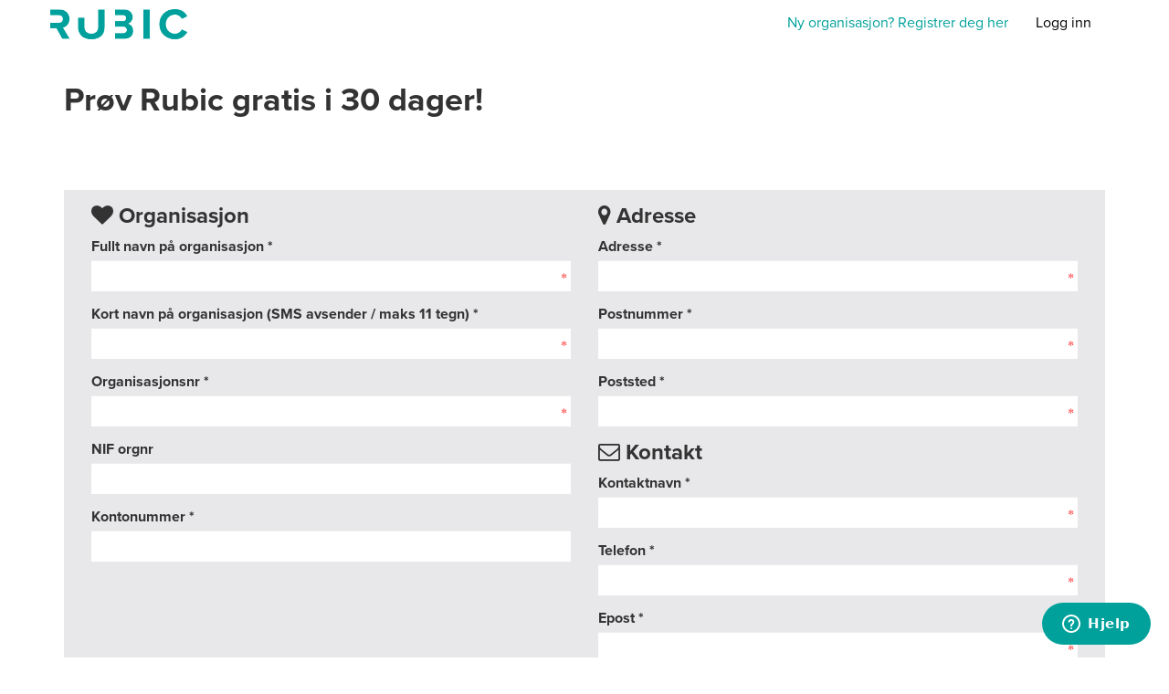

--- FILE ---
content_type: text/html; charset=utf-8
request_url: https://app.rubic.no/OrganizationApplication/ApplicationSignUp
body_size: 26629
content:
<!DOCTYPE html>
<html lang="en">
<head>
    <meta charset="utf-8" />
    <title>Rubic </title>
    <meta name="apple-mobile-web-app-capable" content="yes">
    <meta name="apple-mobile-web-app-status-bar-style" content="black">
    <link href="/favicon.ico" rel="shortcut icon" type="image/x-icon" />
    <link rel="apple-touch-icon" href="/images/touch-icon-iphone.png">
    <link rel="apple-touch-icon" sizes="76x76" href="/images/touch-icon-ipad.png">
    <link rel="apple-touch-icon" sizes="120x120" href="/images/touch-icon-iphone-retina.png">
    <link rel="apple-touch-icon" sizes="152x152" href="/images/touch-icon-ipad-retina.png">
    <link rel="apple-touch-startup-image" href="/images/startup.png">
    <meta name="viewport" content="width=device-width, initial-scale=1.0">
    <script src="//use.typekit.net/cfc7uqz.js"></script>
    <script>try { Typekit.load(); } catch (e) { }</script>
    <!-- Google Tag Manager -->
    <script>
        (function (w, d, s, l, i) {
            w[l] = w[l] || []; w[l].push({
                'gtm.start':
                    new Date().getTime(), event: 'gtm.js'
            }); var f = d.getElementsByTagName(s)[0],
                j = d.createElement(s), dl = l != 'dataLayer' ? '&l=' + l : ''; j.async = true; j.src =
                    'https://www.googletagmanager.com/gtm.js?id=' + i + dl; f.parentNode.insertBefore(j, f);
        })(window, document, 'script', 'dataLayer', 'GTM-58BRMDX');
    </script>
    <!-- End Google Tag Manager -->
    <link href="/Content/css?v=HtUUg_8wFatSQBSIY62lQg-8zYQKVt0MDHzULDhdc8w1" rel="stylesheet"/>

    <script src="/bundles/modernizr?v=wBEWDufH_8Md-Pbioxomt90vm6tJN2Pyy9u9zHtWsPo1"></script>

    <script src="/bundles/jquery?v=oBYiNlU6vjUKrydLeSVLxvySrD1WxLMMwVM23OH_fJQ1"></script>

    <script src="/bundles/angularjs?v=rQ7PxZxE3OdIbfhsUhcSp5XhkpzYvtfTir6CyyQQ08s1"></script>

    <script src="/bundles/signalr?v=4OffKgJP3BKl-a0HMCu8SoFYj-iqmWy-1sbyLwYhtvk1"></script>

    <script src="/bundles/fileupload?v=HQbWKANgGsNU8S_zKLrjHqLOht4PY9i1T0zLM_50wss1"></script>

    <script src="/bundles/textangular?v=zQwJ6hKvm-faJvOIDrC1c49Fjag27rOrr76B79nagHY1"></script>

    <script src="/bundles/moment?v=Tmq6_vdkNc8ROe9ZDuFp2CZCxNZ-Zl7nhxkWJ9KOSgo1"></script>

    <script src="/bundles/imageCropper?v=wpjy0bsjd5zUOY_L93ds_l3kXcWRrIfvdm-oK-aLArU1"></script>

    <script src="/bundles/colorPicker?v=n-zVYi8mFqg6tm9rBUPtYuRypvk_DuBCHXP_92rHrwc1"></script>

    <script src="/bundles/uigrid?v=KgMFuoc8OJg_ASreGVdkfPOU2wfajnKIozKqVgBajdw1"></script>

    <script src="/bundles/uisortable?v=shKckBflyMP_luqB2K4PX8_lkoo5K7tvMvRCa4tMAUo1"></script>

    <script src="/bundles/timePolyfill?v=-yrBptrlxQ9FvYn8n20r7_5zGpl7PSoGSNn_rdbJr1U1"></script>


    <!-- Start of rubic Zendesk Widget script -->
    <script>
                        /*<![CDATA[*/window.zEmbed || function (e, t) { var n, o, d, i, s, a = [], r = document.createElement("iframe"); window.zEmbed = function () { a.push(arguments) }, window.zE = window.zE || window.zEmbed, r.src = "javascript:false", r.title = "", r.role = "presentation", (r.frameElement || r).style.cssText = "display: none", d = document.getElementsByTagName("script"), d = d[d.length - 1], d.parentNode.insertBefore(r, d), i = r.contentWindow, s = i.document; try { o = s } catch (c) { n = document.domain, r.src = 'javascript:var d=document.open();d.domain="' + n + '";void(0);', o = s } o.open()._l = function () { var o = this.createElement("script"); n && (this.domain = n), o.id = "js-iframe-async", o.src = e, this.t = +new Date, this.zendeskHost = t, this.zEQueue = a, this.body.appendChild(o) }, o.write('<body onload="document._l();">'), o.close() }("https://assets.zendesk.com/embeddable_framework/main.js", "rubic.zendesk.com");
            /*]]>*/
    </script>
    <script>zE(function () { zE.setLocale('no'); });</script>
    <script type="text/javascript">
        window.zESettings = {
            webWidget: {
                helpCenter: {
                    filter: {
                        category: '115000353634, 201791365, 360000675394'
                    }
                }
            }
        };
    </script>

    <!-- End of rubic Zendesk Widget script -->
</head>




<body ng-app="rubicApp" ac-request-verification-token=&#39;NO6UZ64DmMUA04LvsclR1yxF6n_ln9HBWldn__qiAquxTFguhIp-ghAIfpPb0mz27mKwN-7PpoEClWMLtBkLyX_rLWd11PB2n5gSNxwAH-M1:UH88v4BeZJnwlG98qWxL1GGMIF5tlj-0txCyHL4LPFkfva7vw-OCDk4F2vnbf4A2vWcnhW6vyPVJecNqhLZC0ro_jrsKClqC5p4ot8W7rqo1&#39; class="" ng-controller="LayoutController">

<div class="navbar navbar-default navbar-fixed-top">
    <div class="container">
        <div class="navbar-header">
            <button type="button" class="navbar-toggle" data-toggle="collapse" data-target=".navbar-collapse">
                <span class="icon-bar"></span>
                <span class="icon-bar"></span>
                <span class="icon-bar"></span>
            </button>
<a class="navbar-brand" href="/">Min side</a>        </div>
        <div class="navbar-collapse collapse">
            <ul class="nav navbar-nav navbar-right">
                <li><a class="register-new-org" href="/OrganizationApplication/ApplicationSignUp">Ny organisasjon? Registrer deg her</a> </li>

                    <li><a href="/Account/Login" id="loginLink">Logg inn</a></li>
            </ul>
        </div>
    </div>
</div>


    <div class="body-content ">
        

<div class="container">
    <div class="page-header">
        <h1>Pr&#248;v Rubic gratis i 30 dager!</h1>
    </div>
</div>



<div class="container" ng-controller="organizationAppRegisterController">
    <div class="row">
        <div class="container">
            <div class="row padded">
                <div class="container">
                </div>
            </div>
            <div class="btn-toolbar">
                <div class="btn-group">
                </div>
            </div>
        </div>
    </div>
    <br/>
    <div class="row">
        <div class="container">
            <div style="line-height: 0.9em;" class="alert alert-danger ng-hide" ng-show="errormessage">{{ errormessage }}</div>
            <div style="line-height: 0.9em;" class="alert alert-success ng-hide" ng-show="successmessage">{{ successmessage }}</div>
            <div class="panel panel-primary">
                <div class="panel-body">
                    <form name="inputform" role="form" ng-class="{submitted:inputform.submitted}" autocomplete="off">
                            <div class="col-md-6">
                                    <h3><i class="fa fa-heart"></i> Organisasjon</h3>

                                    <div class="form-group" ng-class="{ 'has-error': inputform.organizationName.$invalid && inputform.organizationName.$dirty}">
                                        <label for="organizationName">Fullt navn p&#229; organisasjon *</label>
                                            
                                            
                                            <input class="form-control" maxlength="50" required  id="organizationName 1" name="organizationName 1" type="text" placeholder="" ng-model="item.organizationName">
                                    </div>
                                    <div class="form-group" ng-class="{ 'has-error': inputform.organizationShortName.$invalid && inputform.organizationShortName.$dirty}">
                                        <label for="organizationShortName">Kort navn p&#229; organisasjon (SMS avsender / maks 11 tegn) *</label>
                                            
                                            
                                            <input class="form-control" maxlength="11" required  id="organizationShortName 1" name="organizationShortName 1" type="text" placeholder="" ng-model="item.organizationShortName">
                                    </div>
                                    <div class="form-group" ng-class="{ 'has-error': inputform.registrationAuthorityOrganizationNumber.$invalid && inputform.registrationAuthorityOrganizationNumber.$dirty}">
                                        <label for="registrationAuthorityOrganizationNumber">Organisasjonsnr *</label>
                                            
                                            
                                            <input class="form-control" maxlength="20" required  id="registrationAuthorityOrganizationNumber 1" name="registrationAuthorityOrganizationNumber 1" type="text" placeholder="" ng-model="item.registrationAuthorityOrganizationNumber">
                                    </div>
                                    <div class="form-group" ng-class="{ 'has-error': inputform.NIFOrganizationNumber.$invalid && inputform.NIFOrganizationNumber.$dirty}">
                                        <label for="NIFOrganizationNumber">NIF orgnr</label>
                                            
                                            
                                            <input class="form-control" maxlength="20"   id="NIFOrganizationNumber 1" name="NIFOrganizationNumber 1" type="text" placeholder="" ng-model="item.NIFOrganizationNumber">
                                    </div>
                                    <div class="form-group" ng-class="{ 'has-error': inputform.accountNumber.$invalid && inputform.accountNumber.$dirty}">
                                        <label for="accountNumber">Kontonummer *</label>
                                            
                                            
                                            <input class="form-control" maxlength="20"   id="accountNumber 1" name="accountNumber 1" type="text" placeholder="" ng-model="item.accountNumber">
                                    </div>

                            </div>
                            <div class="col-md-6">
                                    <h3><i class="fa fa-map-marker"></i> Adresse</h3>

                                    <div class="form-group" ng-class="{ 'has-error': inputform.address.$invalid && inputform.address.$dirty}">
                                        <label for="address">Adresse *</label>
                                            
                                            
                                            <input class="form-control" maxlength="100" required  id="address 1" name="address 1" type="text" placeholder="" ng-model="item.address">
                                    </div>
                                    <div class="form-group" ng-class="{ 'has-error': inputform.zipCode.$invalid && inputform.zipCode.$dirty}">
                                        <label for="zipCode">Postnummer *</label>
                                            
                                            
                                            <input class="form-control" maxlength="20" required  id="zipCode 1" name="zipCode 1" type="text" placeholder="" ng-model="item.zipCode">
                                    </div>
                                    <div class="form-group" ng-class="{ 'has-error': inputform.city.$invalid && inputform.city.$dirty}">
                                        <label for="city">Poststed *</label>
                                            
                                            
                                            <input class="form-control" maxlength="50" required  id="city 1" name="city 1" type="text" placeholder="" ng-model="item.city">
                                    </div>

                            </div>
                            <div class="col-md-6">
                                    <h3><i class="fa fa-envelope-o"></i> Kontakt</h3>

                                    <div class="form-group" ng-class="{ 'has-error': inputform.contactName.$invalid && inputform.contactName.$dirty}">
                                        <label for="contactName">Kontaktnavn *</label>
                                            
                                            
                                            <input class="form-control" maxlength="50" required  id="contactName 1" name="contactName 1" type="text" placeholder="" ng-model="item.contactName">
                                    </div>
                                    <div class="form-group" ng-class="{ 'has-error': inputform.phoneNumber.$invalid && inputform.phoneNumber.$dirty}">
                                        <label for="phoneNumber">Telefon *</label>
                                            
                                            
                                            <input class="form-control" maxlength="20" required  id="phoneNumber 1" name="phoneNumber 1" type="text" placeholder="" ng-model="item.phoneNumber">
                                    </div>
                                    <div class="form-group" ng-class="{ 'has-error': inputform.contactEmail.$invalid && inputform.contactEmail.$dirty}">
                                        <label for="contactEmail">Epost *</label>
                                            
                                            
                                            <input class="form-control" maxlength="50" required  id="contactEmail 1" name="contactEmail 1" type="email" placeholder="" ng-model="item.contactEmail">
                                    </div>
                                    <div class="form-group" ng-class="{ 'has-error': inputform.homePage.$invalid && inputform.homePage.$dirty}">
                                        <label for="homePage">Hjemmeside</label>
                                            
                                            
                                            <input class="form-control" maxlength="100"   id="homePage 1" name="homePage 1" type="text" placeholder="" ng-model="item.homePage">
                                    </div>

                            </div>
                                                    <input type="text" class="form-control hidden" id="hiddenInput">
                    </form>
                    <div class="row container">
                        <button type="button" ng-disabled="saving" class="btn btn-primary pull-right" ng-click="save()"><i ng-show="saving" class="fa fa-spinner fa-pulse"></i>Lagre</button>

                    </div>
                </div>
            </div>
        </div>

    </div>
</div>
<script>

</script>








        
    </div>
    <footer class="container-fluid">
        <div class="container">
            <div class="row">
                <div class="col-lg-10 col-md-8 col-sm-8 col-xs-12">
                    <a href="http://www.rubic.no" target="_blank"><img src="/images/rubic-logo-inverse.png" alt="Rubic logo" /></a><br /><br />
                    <span>
                        <strong>Rubic AS</strong> Org. nr. 913 574 788<br />
                        Adresse: Brugata 50, 2321 Hamar <br />
                    </span>
                </div>
                <div class="visible-xs col-xs-12">
                    &nbsp;
                </div>
                <div class="col-lg-2 col-md-4 col-sm-4 col-xs-12">
                    
                    <a href="https://rubic.zendesk.com/hc/no" style="color:white" target="_blank"><div><i class="fa fa-2x fa-user" style="width: 40px; height: 50px"></i>Support</div></a>
                    <a href="https://www.facebook.com/rubicsystemer" style="color:white" target="_blank"><div><i class="fa fa-2x fa-facebook-f" style="width: 40px; height: 50px"></i>Facebook</div></a>
                </div>
            </div>
        </div>
    </footer>

    <script>
        var app = angular.module('rubicApp', ['ui.bootstrap', 'angularFileUpload', 'textAngular', 'ui.calendar', 'ui.grid', 'ui.grid.resizeColumns', 'ui.grid.selection', 'ui.grid.exporter', 'ui.grid.saveState', 'ui.grid.edit', 'ui.grid.rowEdit', 'ui.grid.cellNav', 'ui.grid.pagination', 'imageCropper', 'color.picker', 'ui.sortable', 'ui.select', 'ngSanitize', 'ui.unique', 'ngAnimate', 'ui.router', 'angularMoment', 'ngCookies', 'pascalprecht.translate']);

        /* The directive is executed to late - after controllers are loaded and excuted - also when using ng-init
        ** The behaviour seems to differ. In some layouts/html templates, the directive is loaded first, in others
        ** the controller gets executed before the directive.
        ** Due to these behaviours the controller's $http methods don't get authorized
        ** Therefore the directive is not currently used. Instead the run method of the module is used to
        ** intialize the common $http headers to have all $http dependent calls authorize with our WebAPI
        // Required directives included here
        angular.module('rubicApp').directive('acRequestVerificationToken', ['$http', function ($http) {
            return function (scope, element, attrs) {
                $http.defaults.headers.common['RequestVerificationToken'] = attrs.acRequestVerificationToken || "no request verification token";
            };
        }]);
        */
        angular.module('rubicApp').run(function($http, amMoment){
            $http.defaults.headers.common['RequestVerificationToken'] = 'fCffiEL7VuEAnE3C1LNJ0fELY8MxrfH3aGCjij8hEML6zUDJid9yoyTvU5l1-_f3P7lSOObz0VoDicbZMe_ROQBQ72PaqrHsP0qGMMw_-281:QKCLI2rStbKNwbvLDVe8ZGwk2wi_5R0BjLUXb4n5sntnIwX96KS8bIRzNeZ9307cB7RPZ0mJxKk5l4UwaTTQPwBg1rCTzt5r1Z4TXc-BhTc1';

            var orgID = '';
            if(orgID != ""){ /* Get organization-based tags for textAngular if orgID is present in ViewBag */
                $http.get("/rest/organizations/"+orgID+"/tatags").then(function(data){
                    data.data.result.forEach(function(item){
                        textAngularCustomTags.push(item);
                    });
                });
            }

        });

        // Add variables to textAngular
        angular.module('rubicApp')
            .config(function ($provide) {
                textAngularCustomTags = [
                    { name: 'Mottakernavn', type: 'menuitem', tag: '[receiverName]' },
                    { name: 'Fornavn', type: 'menuitem', tag: '[firstName]' },
                    { name: 'Etternavn', type: 'menuitem', tag: '[lastName]' },
                    { name: 'Mobilnummer', type: 'menuitem', tag: '[mobile]' },
                    { name: 'Epost', type: 'menuitem', tag: '[email]' },
                    { name: 'Link til min side', type: 'menuitem', tag: '[myPageLink] (Dette er en personlig link for [receiverName] og bør ikke videresendes)' },
                    { name: 'Link til medlemskort', type: 'menuitem', tag: '[myMembercardLink]' },
                    { name: 'Medlemsnummer', type: 'menuitem', tag: '[memberNo]' }
                ];
                $provide.decorator('taOptions', ['taRegisterTool', '$delegate', function (taRegisterTool, taOptions) {
                    taRegisterTool('rmTags', {
                        display: "<div class='btn-group' id='' dropdown style='padding: 0px;'>" +
                            "<button id='btnGrpRmTags' type='button' class='btn variable-button' dropdown-toggle style='height: 32px; border: 0px;'>Variabler <i class='fa fa-caret-down'></i></button>" +
                            "<ul class='dropdown-menu' dropdown-menu role='menu' aria-labelledby='single-button'><li ng-repeat='o in options' role='{{o.type}}' style='width: 100%; text-align: left;'><label ng-if='o.type==\"divider\"'>{{o.name}}</label><a ng-if='o.type==\"menuitem\"' href='javascript:void(0);' ng-click='action($event, o.tag)'><i ng-if='o.active' class='fa fa-check'></i>{{o.name}}</a></li></ul>" +
                            "</div>",
                        action: function (event, tag) {

                            function insertTextAtCursor(text) {
                                var sel, range;
                                if (window.getSelection) {
                                    sel = window.getSelection();
                                    if (sel.getRangeAt && sel.rangeCount) {
                                        range = sel.getRangeAt(0);
                                        range.deleteContents();
                                        range.insertNode(document.createTextNode(text));
                                    }
                                } else if (document.selection && document.selection.createRange) {
                                    document.selection.createRange().text = text;
                                }
                            }

                            function moveCaret(charCount) {
                                var sel, range;
                                if (window.getSelection) {
                                    sel = window.getSelection();
                                    if (sel.rangeCount > 0) {
                                        var textNode = sel.focusNode;
                                        sel.collapse(textNode.nextSibling, -1);
                                    }
                                } else if ((sel = window.document.selection)) {
                                    if (sel.type != "Control") {
                                        range = sel.createRange();
                                        range.move("character", charCount);
                                        range.select();
                                    }
                                }
                            }

                            if (typeof tag == "string") {
                                insertTextAtCursor(tag);
                                return moveCaret(tag.length);
                            }

                        },
                        options: textAngularCustomTags
                    });
                    taOptions.toolbar[2].push('rmTags');
                    taOptions.defaultFileDropHandler = function (file, insertAction) {
                        var reader = new FileReader();
                        if (file.type.substring(0, 5) === 'image') {
                            if (this.$parent && this.$parent.eventDetailForm) {
                                alert("Vi støtter ikke drop av bilder i editoren på grunn av ytelsesmessige utfordringer. \nBruk vedleggsfunksjonen i stedet");
                            } else {
                                alert("Vi støtter ikke drop av bilder i editoren på grunn av ytelsesmessige utfordringer.");
                            }

                            return true;
                        }
                        return false;
                    }
                    return taOptions;
                }]);
            })
            .config(function ($translateProvider, $translatePartialLoaderProvider) {
                $translatePartialLoaderProvider.addPart('global');
                $translateProvider.useLoader('$translatePartialLoader', {
                    urlTemplate: '/i18n/{part}/{lang}.json'
                });

                var clientLocale = $translateProvider.uniformLanguageTag('bcp47').resolveClientLocale();
                if (clientLocale.indexOf("en") > -1) {
                    $translateProvider.preferredLanguage('en-GB');
                } else {
                    $translateProvider.preferredLanguage('nb-NO');
                }
                $translateProvider.useLocalStorage();
            });;

        (function () {
            // define service function with its logic
            var webApiUrlService = function () {
                var webApi = {"OrgEInvoiceRestApi":{"GetAllAgreements":"/api/OrgEInvoiceRestApi/GetAllAgreements","GetPendingAgreements":"/api/OrgEInvoiceRestApi/GetPendingAgreements","UpdateAgreementStatus":"/api/OrgEInvoiceRestApi/UpdateAgreementStatus","ValidateEfakturaIdentifiersForOrg":"/api/OrgEInvoiceRestApi/ValidateEfakturaIdentifiersForOrg","GetEfakturaIdentifierByPerson":"/api/OrgEInvoiceRestApi/GetEfakturaIdentifierByPerson","GetPersons":"/api/OrgEInvoiceRestApi/GetPersons","GetIssuer":"/api/OrgEInvoiceRestApi/GetIssuer","CreateIssuer":"/api/OrgEInvoiceRestApi/CreateIssuer","DeleteIssuer":"/api/OrgEInvoiceRestApi/DeleteIssuer","ActivateIssuer":"/api/OrgEInvoiceRestApi/ActivateIssuer","DeactivateIssuer":"/api/OrgEInvoiceRestApi/DeactivateIssuer"},"ApplicationApi":{"PostSportLicense":"/api/ApplicationApi/PostSportLicense","PutSportLicense":"/api/ApplicationApi/PutSportLicense","DeleteSportLicense":"/api/ApplicationApi/DeleteSportLicense","GetPriceItem":"/api/ApplicationApi/GetPriceItem","PostPriceItem":"/api/ApplicationApi/PostPriceItem","PutPriceItem":"/api/ApplicationApi/PutPriceItem","DeletePriceItem":"/api/ApplicationApi/DeletePriceItem","GetPriceItemgroup":"/api/ApplicationApi/GetPriceItemgroup","PostPriceItemGroup":"/api/ApplicationApi/PostPriceItemGroup","PutPriceItemGroup":"/api/ApplicationApi/PutPriceItemGroup","DeletePriceItemGroup":"/api/ApplicationApi/DeletePriceItemGroup","ReportBug":"/api/ApplicationApi/ReportBug"},"OrganizationPaymentMethodApi":{"GetByType":"/api/OrganizationPaymentMethodApi/GetByType","Post":"/api/OrganizationPaymentMethodApi/Post","Delete":"/api/OrganizationPaymentMethodApi/Delete"},"PersonOrganizationFormRestApi":{"GetAllFormsForOrganization":"/api/PersonOrganizationFormRestApi/GetAllFormsForOrganization","GetPersonOrganizationFormByIdAsync":"/api/PersonOrganizationFormRestApi/GetPersonOrganizationFormByIdAsync","CreatePersonOrganizationFormAsync":"/api/PersonOrganizationFormRestApi/CreatePersonOrganizationFormAsync","UpdatePersonOrganizationFormAsync":"/api/PersonOrganizationFormRestApi/UpdatePersonOrganizationFormAsync","DeletePersonOrganizationFormByIdAsync":"/api/PersonOrganizationFormRestApi/DeletePersonOrganizationFormByIdAsync","GetPersonOrganizationFormItemAsync":"/api/PersonOrganizationFormRestApi/GetPersonOrganizationFormItemAsync","GetPersonOrganizationFormItemForPersonAsync":"/api/PersonOrganizationFormRestApi/GetPersonOrganizationFormItemForPersonAsync","UpdatePersonOrganizationFormItemAsync":"/api/PersonOrganizationFormRestApi/UpdatePersonOrganizationFormItemAsync","UpdatePersonOrganizationFormItemFromPersonAsync":"/api/PersonOrganizationFormRestApi/UpdatePersonOrganizationFormItemFromPersonAsync","CreatePersonOrganizationFormItemAsync":"/api/PersonOrganizationFormRestApi/CreatePersonOrganizationFormItemAsync","CreatePersonOrganizationFormItemFromPersonAsync":"/api/PersonOrganizationFormRestApi/CreatePersonOrganizationFormItemFromPersonAsync","DeletePersonOrganizationFormItemAsync":"/api/PersonOrganizationFormRestApi/DeletePersonOrganizationFormItemAsync","DeletePersonOrganizationFormItemFromPersonAsync":"/api/PersonOrganizationFormRestApi/DeletePersonOrganizationFormItemFromPersonAsync","GetPersonOrganizationFormData":"/api/PersonOrganizationFormRestApi/GetPersonOrganizationFormData","GetPersonOrganizationFormDataForPerson":"/api/PersonOrganizationFormRestApi/GetPersonOrganizationFormDataForPerson","GetAllInvoiceableFormsForOrganization":"/api/PersonOrganizationFormRestApi/GetAllInvoiceableFormsForOrganization"},"OrgProjectPersonAdditionRestApi":{"Post":"/api/OrgProjectPersonAdditionRestApi/Post","Put":"/api/OrgProjectPersonAdditionRestApi/Put"},"MembershipApi":{"Get":"/api/MembershipApi/Get","Post":"/api/MembershipApi/Post","Put":"/api/MembershipApi/Put","Delete":"/api/MembershipApi/Delete"},"OrgEventRegistrationsRest":{"Get":"/api/OrgEventRegistrationsRest/Get","GetProjectApplicationGlobalAswers":"/api/OrgEventRegistrationsRest/GetProjectApplicationGlobalAswers","GetFamily":"/api/OrgEventRegistrationsRest/GetFamily","GetRegistrationAdmin":"/api/OrgEventRegistrationsRest/GetRegistrationAdmin","GetFamilyForOrganizationPerson":"/api/OrgEventRegistrationsRest/GetFamilyForOrganizationPerson","GetCompanyPaymentOptions":"/api/OrgEventRegistrationsRest/GetCompanyPaymentOptions","Post":"/api/OrgEventRegistrationsRest/Post","PostAdmin":"/api/OrgEventRegistrationsRest/PostAdmin","Patch":"/api/OrgEventRegistrationsRest/Patch","PatchAdmin":"/api/OrgEventRegistrationsRest/PatchAdmin","Delete":"/api/OrgEventRegistrationsRest/Delete","MemberExists":"/api/OrgEventRegistrationsRest/MemberExists","SendParticipantPaymentReminder":"/api/OrgEventRegistrationsRest/SendParticipantPaymentReminder","SendParticipantConfirmation":"/api/OrgEventRegistrationsRest/SendParticipantConfirmation","InvoiceUnpaidParticipantOrders":"/api/OrgEventRegistrationsRest/InvoiceUnpaidParticipantOrders","GetEventParticipations":"/api/OrgEventRegistrationsRest/GetEventParticipations","UpdateEventRegDTO":"/api/OrgEventRegistrationsRest/UpdateEventRegDTO"},"PaymentApi":{"CancelOrder":"/api/PaymentApi/CancelOrder","SendConfirmMembershipAndPaymentMessage":"/api/PaymentApi/SendConfirmMembershipAndPaymentMessage","SendOrderlink":"/api/PaymentApi/SendOrderlink","GetPaymentOptions":"/api/PaymentApi/GetPaymentOptions","SendEInvoice":"/api/PaymentApi/SendEInvoice","ValidateConsignment":"/api/PaymentApi/ValidateConsignment","ValidatePendingConsignmentForOrganization":"/api/PaymentApi/ValidatePendingConsignmentForOrganization","PayWithEmailInvoiceFromWizard":"/api/PaymentApi/PayWithEmailInvoiceFromWizard","PayWithEmailInvoiceFromCompanyWizard":"/api/PaymentApi/PayWithEmailInvoiceFromCompanyWizard","PayWithCreditCardFromWizard":"/api/PaymentApi/PayWithCreditCardFromWizard","PayWithCreditCardFromCompanyWizard":"/api/PaymentApi/PayWithCreditCardFromCompanyWizard","GetInvoiceUrl":"/api/PaymentApi/GetInvoiceUrl","GetInvoiceUrlForCompany":"/api/PaymentApi/GetInvoiceUrlForCompany"},"OrgExpenseRestApi":{"GetUploadBlobUrl":"/api/OrgExpenseRestApi/GetUploadBlobUrl","GetDownloadBlobUrl":"/api/OrgExpenseRestApi/GetDownloadBlobUrl","GetExpenseCategoriesAsync":"/api/OrgExpenseRestApi/GetExpenseCategoriesAsync","GetExpenseCategoryByIdAsync":"/api/OrgExpenseRestApi/GetExpenseCategoryByIdAsync","CreateCategoryAsync":"/api/OrgExpenseRestApi/CreateCategoryAsync","UpdateCategoryAsync":"/api/OrgExpenseRestApi/UpdateCategoryAsync","DeleteCategoryAsync":"/api/OrgExpenseRestApi/DeleteCategoryAsync","GetMyExpenseClaimsAsync":"/api/OrgExpenseRestApi/GetMyExpenseClaimsAsync","GetMyExpenseClaimByIdAsync":"/api/OrgExpenseRestApi/GetMyExpenseClaimByIdAsync","UpdateMyExpenseClaimByIdAsync":"/api/OrgExpenseRestApi/UpdateMyExpenseClaimByIdAsync","PatchMyExpenseClaimAsync":"/api/OrgExpenseRestApi/PatchMyExpenseClaimAsync","DeleteExpenseClaimAsync":"/api/OrgExpenseRestApi/DeleteExpenseClaimAsync","GetMyGlobalAdminExpenseClaimsAsync":"/api/OrgExpenseRestApi/GetMyGlobalAdminExpenseClaimsAsync","GetExpenseClaimsAsync":"/api/OrgExpenseRestApi/GetExpenseClaimsAsync","GetAdminExpenseClaimByIdAsync":"/api/OrgExpenseRestApi/GetAdminExpenseClaimByIdAsync","CreateExpenseClaimAsync":"/api/OrgExpenseRestApi/CreateExpenseClaimAsync","UpdateExpenseClaimAsync":"/api/OrgExpenseRestApi/UpdateExpenseClaimAsync","PatchExpenseClaimAsync":"/api/OrgExpenseRestApi/PatchExpenseClaimAsync","SendExpenseClaimToAccountingAsync":"/api/OrgExpenseRestApi/SendExpenseClaimToAccountingAsync","GetExpenseDocumentAsync":"/api/OrgExpenseRestApi/GetExpenseDocumentAsync","CreateExpenseDocumentAsync":"/api/OrgExpenseRestApi/CreateExpenseDocumentAsync","UpdateExpenseDocumentAsync":"/api/OrgExpenseRestApi/UpdateExpenseDocumentAsync","DeleteExpenseDocumentAsync":"/api/OrgExpenseRestApi/DeleteExpenseDocumentAsync","GetExpenseConfig":"/api/OrgExpenseRestApi/GetExpenseConfig","UpdateExpenseConfigAsync":"/api/OrgExpenseRestApi/UpdateExpenseConfigAsync"},"OrgIntegrationRestApi":{"GetForOrganization":"/api/OrgIntegrationRestApi/GetForOrganization","GetIntegrationTypesForOrganization":"/api/OrgIntegrationRestApi/GetIntegrationTypesForOrganization","GetIntegrationGrantTypesForOrganization":"/api/OrgIntegrationRestApi/GetIntegrationGrantTypesForOrganization","GetForOrganizationAndType":"/api/OrgIntegrationRestApi/GetForOrganizationAndType","GetById":"/api/OrgIntegrationRestApi/GetById","GetTokenById":"/api/OrgIntegrationRestApi/GetTokenById","GetTokenByIntegrationType":"/api/OrgIntegrationRestApi/GetTokenByIntegrationType","Create":"/api/OrgIntegrationRestApi/Create","CreateCatacloud":"/api/OrgIntegrationRestApi/CreateCatacloud","Update":"/api/OrgIntegrationRestApi/Update","Delete":"/api/OrgIntegrationRestApi/Delete","LoginToken":"/api/OrgIntegrationRestApi/LoginToken","RefreshToken":"/api/OrgIntegrationRestApi/RefreshToken","ValidateToken":"/api/OrgIntegrationRestApi/ValidateToken"},"CustomersRestApi":{"GetAllCustomers":"/api/CustomersRestApi/GetAllCustomers","UpdateCustomer":"/api/CustomersRestApi/UpdateCustomer"},"OrgStripePaymentConfigRestApi":{"GetAccount":"/api/OrgStripePaymentConfigRestApi/GetAccount","GetAccountLinks":"/api/OrgStripePaymentConfigRestApi/GetAccountLinks","CreateBaseAccount":"/api/OrgStripePaymentConfigRestApi/CreateBaseAccount","CreateExternalAccount":"/api/OrgStripePaymentConfigRestApi/CreateExternalAccount","UpdatePayoutInterval":"/api/OrgStripePaymentConfigRestApi/UpdatePayoutInterval","Get":"/api/OrgStripePaymentConfigRestApi/Get","GetAccountId":"/api/OrgStripePaymentConfigRestApi/GetAccountId","Post":"/api/OrgStripePaymentConfigRestApi/Post","Put":"/api/OrgStripePaymentConfigRestApi/Put","Delete":"/api/OrgStripePaymentConfigRestApi/Delete","UploadVerificationDocument":"/api/OrgStripePaymentConfigRestApi/UploadVerificationDocument"},"OrgCompetenceRestApi":{"Get":"/api/OrgCompetenceRestApi/Get","GetByID":"/api/OrgCompetenceRestApi/GetByID","Post":"/api/OrgCompetenceRestApi/Post","Put":"/api/OrgCompetenceRestApi/Put","Delete":"/api/OrgCompetenceRestApi/Delete","GetPersonCompetences":"/api/OrgCompetenceRestApi/GetPersonCompetences","AddPersonCompetencesAsync":"/api/OrgCompetenceRestApi/AddPersonCompetencesAsync"},"MaintenanceApi":{"CacheMembershipOrderAndAddPayerID":"/api/MaintenanceApi/CacheMembershipOrderAndAddPayerID","FixConfirmed":"/api/MaintenanceApi/FixConfirmed","FixMessMembership":"/api/MaintenanceApi/FixMessMembership","ConfirmInvoicePayment":"/api/MaintenanceApi/ConfirmInvoicePayment","GetMembersToVerify":"/api/MaintenanceApi/GetMembersToVerify"},"OrgProjectFunctionCategoriesRestApi":{"Get":"/api/OrgProjectFunctionCategoriesRestApi/Get","Post":"/api/OrgProjectFunctionCategoriesRestApi/Post","Put":"/api/OrgProjectFunctionCategoriesRestApi/Put","Delete":"/api/OrgProjectFunctionCategoriesRestApi/Delete"},"SystemCheckRestApi":{"CheckSystemResponse":"/api/SystemCheckRestApi/CheckSystemResponse","CheckDBConnection":"/api/SystemCheckRestApi/CheckDBConnection"},"AccountRestApi":{"SearchUsers":"/api/AccountRestApi/SearchUsers","GetUsernameByPersonID":"/api/AccountRestApi/GetUsernameByPersonID","GetUserIDByPersonID":"/api/AccountRestApi/GetUserIDByPersonID","RegisterUser":"/api/AccountRestApi/RegisterUser","RegisterPerson":"/api/AccountRestApi/RegisterPerson","GetCountries":"/api/AccountRestApi/GetCountries"},"OrgGroupMembersRestApi":{"GetMembers":"/api/OrgGroupMembersRestApi/GetMembers","GetAdmins":"/api/OrgGroupMembersRestApi/GetAdmins","GetMember":"/api/OrgGroupMembersRestApi/GetMember","GetAdmin":"/api/OrgGroupMembersRestApi/GetAdmin","PostMember":"/api/OrgGroupMembersRestApi/PostMember","PostAdmin":"/api/OrgGroupMembersRestApi/PostAdmin","DeleteMember":"/api/OrgGroupMembersRestApi/DeleteMember","DeleteAdmin":"/api/OrgGroupMembersRestApi/DeleteAdmin"},"WebhookApi":{"MandrillWebhook":"/api/WebhookApi/MandrillWebhook","StripeWebhook":"/api/WebhookApi/StripeWebhook"},"ScheduleApi":{"CloseExpiredOrders":"/api/ScheduleApi/CloseExpiredOrders","ValidateEInvoiceIdentifiers":"/api/ScheduleApi/ValidateEInvoiceIdentifiers","ValidatePendingAgreements":"/api/ScheduleApi/ValidatePendingAgreements","ValidatePendingConsignments":"/api/ScheduleApi/ValidatePendingConsignments","RevokeExpiredEventRegistrations":"/api/ScheduleApi/RevokeExpiredEventRegistrations","AutopayExpiredInvoices":"/api/ScheduleApi/AutopayExpiredInvoices","SendProjectPositions":"/api/ScheduleApi/SendProjectPositions","AutoinvoicePaymentPlansAsync":"/api/ScheduleApi/AutoinvoicePaymentPlansAsync","ImportLedgerSettlement":"/api/ScheduleApi/ImportLedgerSettlement","ValidateLedgerChanges":"/api/ScheduleApi/ValidateLedgerChanges","UpdateVippsTransactionPrice":"/api/ScheduleApi/UpdateVippsTransactionPrice","ImportActivityData":"/api/ScheduleApi/ImportActivityData","RefreshAccessTokens":"/api/ScheduleApi/RefreshAccessTokens","TransferToAccounting":"/api/ScheduleApi/TransferToAccounting"},"OrganizationsApi":{"Search":"/api/OrganizationsApi/Search","SearchOrgName":"/api/OrganizationsApi/SearchOrgName","GetOrganizations":"/api/OrganizationsApi/GetOrganizations","GetOrganization":"/api/OrganizationsApi/GetOrganization","GetOrganizationTree":"/api/OrganizationsApi/GetOrganizationTree","GetPersonOrganizationAdminRoles":"/api/OrganizationsApi/GetPersonOrganizationAdminRoles","GetRoleHistory":"/api/OrganizationsApi/GetRoleHistory","GetSubOrganizations":"/api/OrganizationsApi/GetSubOrganizations","GetSubOrganizationTree":"/api/OrganizationsApi/GetSubOrganizationTree","PatchOrganizationNames":"/api/OrganizationsApi/PatchOrganizationNames","PatchParentOrganizationID":"/api/OrganizationsApi/PatchParentOrganizationID","PutOrganizationAsync":"/api/OrganizationsApi/PutOrganizationAsync","PostOrganizationAsync":"/api/OrganizationsApi/PostOrganizationAsync","DeleteOrganization":"/api/OrganizationsApi/DeleteOrganization","InvoiceMembership":"/api/OrganizationsApi/InvoiceMembership","InvoiceMemberFormField":"/api/OrganizationsApi/InvoiceMemberFormField","InvoiceMemberFormFieldCompany":"/api/OrganizationsApi/InvoiceMemberFormFieldCompany","AssignMemberships":"/api/OrganizationsApi/AssignMemberships","SetMemberships":"/api/OrganizationsApi/SetMemberships","SendPaymentNotification":"/api/OrganizationsApi/SendPaymentNotification","CreateLogins":"/api/OrganizationsApi/CreateLogins","SendActivateUserLinksSMS":"/api/OrganizationsApi/SendActivateUserLinksSMS","SendActivateUserLinksEMAIL":"/api/OrganizationsApi/SendActivateUserLinksEMAIL","SendUserActivationOrForgottenLinks":"/api/OrganizationsApi/SendUserActivationOrForgottenLinks","RemoveMembers":"/api/OrganizationsApi/RemoveMembers","MergeDuplicateMembers":"/api/OrganizationsApi/MergeDuplicateMembers","Members":"/api/OrganizationsApi/Members","GetMembers":"/api/OrganizationsApi/GetMembers","GetMembers2":"/api/OrganizationsApi/GetMembers2","CheckMemberNoTaken":"/api/OrganizationsApi/CheckMemberNoTaken","GetNewMembers":"/api/OrganizationsApi/GetNewMembers","GetDeletedMembers":"/api/OrganizationsApi/GetDeletedMembers","GetDeletedCompanyMembers":"/api/OrganizationsApi/GetDeletedCompanyMembers","GetMembersByPersonIDs":"/api/OrganizationsApi/GetMembersByPersonIDs","MemberSearch":"/api/OrganizationsApi/MemberSearch","AddOrganizationRoleToMembers":"/api/OrganizationsApi/AddOrganizationRoleToMembers","AddOrganizationRoleToMembersWithDates":"/api/OrganizationsApi/AddOrganizationRoleToMembersWithDates","RemoveOrganizationRoleFromMembers":"/api/OrganizationsApi/RemoveOrganizationRoleFromMembers","RemoveOrganizationRoleFromMembersWithDate":"/api/OrganizationsApi/RemoveOrganizationRoleFromMembersWithDate","GetMemberships":"/api/OrganizationsApi/GetMemberships","GetCompanyMemberships":"/api/OrganizationsApi/GetCompanyMemberships","PutMember":"/api/OrganizationsApi/PutMember","NotifySelf":"/api/OrganizationsApi/NotifySelf","GetAttributes":"/api/OrganizationsApi/GetAttributes","UpdateAttributes":"/api/OrganizationsApi/UpdateAttributes","GetPersonEditDistrict":"/api/OrganizationsApi/GetPersonEditDistrict","SetPersonEditDistrict":"/api/OrganizationsApi/SetPersonEditDistrict","GetAttributesForPerson":"/api/OrganizationsApi/GetAttributesForPerson","GetCustomAttributeSuggestions":"/api/OrganizationsApi/GetCustomAttributeSuggestions","GetDistrictSuggestions":"/api/OrganizationsApi/GetDistrictSuggestions","UpdateOrganization":"/api/OrganizationsApi/UpdateOrganization","UpdatePaymentSettings":"/api/OrganizationsApi/UpdatePaymentSettings","GetCustomAttributeSuggestionsForPerson":"/api/OrganizationsApi/GetCustomAttributeSuggestionsForPerson","GetDistrictSuggestionsForPerson":"/api/OrganizationsApi/GetDistrictSuggestionsForPerson","GetOrganizationTreeProperties":"/api/OrganizationsApi/GetOrganizationTreeProperties","PatchOrganizationTreeProperties":"/api/OrganizationsApi/PatchOrganizationTreeProperties","GetActiveMembersPerRoleCount":"/api/OrganizationsApi/GetActiveMembersPerRoleCount","GetActiveMembersCount":"/api/OrganizationsApi/GetActiveMembersCount","GetActiveAdminsCount":"/api/OrganizationsApi/GetActiveAdminsCount","GetMemberAgeCount":"/api/OrganizationsApi/GetMemberAgeCount","GetMemberAgeCountV2":"/api/OrganizationsApi/GetMemberAgeCountV2","DeleteBackgrundPicture":"/api/OrganizationsApi/DeleteBackgrundPicture","UpdateBackgroundColor":"/api/OrganizationsApi/UpdateBackgroundColor","UpdateTextColor":"/api/OrganizationsApi/UpdateTextColor","UpdateHeaderTextColor":"/api/OrganizationsApi/UpdateHeaderTextColor","RemoveLogins":"/api/OrganizationsApi/RemoveLogins","GetOrganizationsForPerson":"/api/OrganizationsApi/GetOrganizationsForPerson","SiblingIndex":"/api/OrganizationsApi/SiblingIndex","UpdateFamilyMembership":"/api/OrganizationsApi/UpdateFamilyMembership","CreateFamilyMembership":"/api/OrganizationsApi/CreateFamilyMembership","DeleteFamilyMembership":"/api/OrganizationsApi/DeleteFamilyMembership","GetOrgPayments":"/api/OrganizationsApi/GetOrgPayments","GetMemberConfigs":"/api/OrganizationsApi/GetMemberConfigs","UpdateMemberConfigs":"/api/OrganizationsApi/UpdateMemberConfigs","GetSignupConfig":"/api/OrganizationsApi/GetSignupConfig","UpdateSignupConfig":"/api/OrganizationsApi/UpdateSignupConfig","GetTrainingFeeConfig":"/api/OrganizationsApi/GetTrainingFeeConfig","InvoiceTrainingFees":"/api/OrganizationsApi/InvoiceTrainingFees","SetTrainingFeeConfig":"/api/OrganizationsApi/SetTrainingFeeConfig","IsTrainingFeeOptionAvailable":"/api/OrganizationsApi/IsTrainingFeeOptionAvailable","IsNIFSync2Avaliable":"/api/OrganizationsApi/IsNIFSync2Avaliable","ChangeTrainingFeeGroupForOrganization":"/api/OrganizationsApi/ChangeTrainingFeeGroupForOrganization","GetPriceItemGroupsWithGroupType":"/api/OrganizationsApi/GetPriceItemGroupsWithGroupType","GetInvoicesForPerson":"/api/OrganizationsApi/GetInvoicesForPerson","GetInvoicesForCompany":"/api/OrganizationsApi/GetInvoicesForCompany","getEventRegistrationsInOrg":"/api/OrganizationsApi/getEventRegistrationsInOrg","GetProjectPersonsInOrg":"/api/OrganizationsApi/GetProjectPersonsInOrg","GetOpenOrdersForPerson":"/api/OrganizationsApi/GetOpenOrdersForPerson","GetOpenOrdersForCompany":"/api/OrganizationsApi/GetOpenOrdersForCompany"},"CustomerApi":{"Get":"/api/CustomerApi/Get","Post":"/api/CustomerApi/Post","Put":"/api/CustomerApi/Put","Delete":"/api/CustomerApi/Delete","GetCurrentOrder":"/api/CustomerApi/GetCurrentOrder","CreateInvoice":"/api/CustomerApi/CreateInvoice","CancelCustomerOrder":"/api/CustomerApi/CancelCustomerOrder","AddToOrder":"/api/CustomerApi/AddToOrder","GetOrderLines":"/api/CustomerApi/GetOrderLines","RemoveFromOrder":"/api/CustomerApi/RemoveFromOrder","UpdateOrderLine":"/api/CustomerApi/UpdateOrderLine"},"OrgPersonCompanyRoleRestApi":{"GetCompanyPersonRoles":"/api/OrgPersonCompanyRoleRestApi/GetCompanyPersonRoles","GetCompanyPersonRoleAsync":"/api/OrgPersonCompanyRoleRestApi/GetCompanyPersonRoleAsync","AddCompanyPersonRoleAsync":"/api/OrgPersonCompanyRoleRestApi/AddCompanyPersonRoleAsync","AddCompanyPersonsRoleAsync":"/api/OrgPersonCompanyRoleRestApi/AddCompanyPersonsRoleAsync","UpdateCompanyPersonRoleAsync":"/api/OrgPersonCompanyRoleRestApi/UpdateCompanyPersonRoleAsync","DeleteCompanyPersonRoleAsync":"/api/OrgPersonCompanyRoleRestApi/DeleteCompanyPersonRoleAsync","GetAvailablePersonsForCompanyPersonRoles":"/api/OrgPersonCompanyRoleRestApi/GetAvailablePersonsForCompanyPersonRoles","GetAvailableCompaniesForCompanyPersonRoles":"/api/OrgPersonCompanyRoleRestApi/GetAvailableCompaniesForCompanyPersonRoles"},"OrgMessageTemplateRestApi":{"GetAllTemplates":"/api/OrgMessageTemplateRestApi/GetAllTemplates","CreateOrgTemplate":"/api/OrgMessageTemplateRestApi/CreateOrgTemplate","UpdateOrgTemplate":"/api/OrgMessageTemplateRestApi/UpdateOrgTemplate","DeleteOrgTemplate":"/api/OrgMessageTemplateRestApi/DeleteOrgTemplate"},"OrgProjectAccreditationRestApi":{"Get":"/api/OrgProjectAccreditationRestApi/Get","Post":"/api/OrgProjectAccreditationRestApi/Post","Put":"/api/OrgProjectAccreditationRestApi/Put","Delete":"/api/OrgProjectAccreditationRestApi/Delete","GetZoneApplicationConfigAsync":"/api/OrgProjectAccreditationRestApi/GetZoneApplicationConfigAsync","UpdateZoneApplicationConfig":"/api/OrgProjectAccreditationRestApi/UpdateZoneApplicationConfig","GetZonePersons":"/api/OrgProjectAccreditationRestApi/GetZonePersons","PostZonePerson":"/api/OrgProjectAccreditationRestApi/PostZonePerson","UpdateZonePerson":"/api/OrgProjectAccreditationRestApi/UpdateZonePerson","DeleteZonePerson":"/api/OrgProjectAccreditationRestApi/DeleteZonePerson","GetZonePerson":"/api/OrgProjectAccreditationRestApi/GetZonePerson","PrintZonePersonsAsync":"/api/OrgProjectAccreditationRestApi/PrintZonePersonsAsync","SendZonePersonsToSafespot":"/api/OrgProjectAccreditationRestApi/SendZonePersonsToSafespot","GetFisPersons":"/api/OrgProjectAccreditationRestApi/GetFisPersons","GetFisPerson":"/api/OrgProjectAccreditationRestApi/GetFisPerson","ImportFisPersons":"/api/OrgProjectAccreditationRestApi/ImportFisPersons","ImportZonePersons":"/api/OrgProjectAccreditationRestApi/ImportZonePersons"},"SmtpConfigApi":{"Get":"/api/SmtpConfigApi/Get","Post":"/api/SmtpConfigApi/Post","Put":"/api/SmtpConfigApi/Put","Delete":"/api/SmtpConfigApi/Delete","TestSmtpConfig":"/api/SmtpConfigApi/TestSmtpConfig"},"OrgProjectRewardRestApi":{"Get":"/api/OrgProjectRewardRestApi/Get","Post":"/api/OrgProjectRewardRestApi/Post","Put":"/api/OrgProjectRewardRestApi/Put","Delete":"/api/OrgProjectRewardRestApi/Delete","GetTransactions":"/api/OrgProjectRewardRestApi/GetTransactions","PostTransaction":"/api/OrgProjectRewardRestApi/PostTransaction","DeleteTransaction":"/api/OrgProjectRewardRestApi/DeleteTransaction","GetRewardPersonsAsync":"/api/OrgProjectRewardRestApi/GetRewardPersonsAsync"},"ConnectRestApi":{"GetMe":"/api/ConnectRestApi/GetMe","PutMe":"/api/ConnectRestApi/PutMe","DeleteProfilePicOnPerson":"/api/ConnectRestApi/DeleteProfilePicOnPerson","PutFamily":"/api/ConnectRestApi/PutFamily","SearchPerson":"/api/ConnectRestApi/SearchPerson","InviteToRelation":"/api/ConnectRestApi/InviteToRelation","InviteAsChild":"/api/ConnectRestApi/InviteAsChild","InviteAsParent":"/api/ConnectRestApi/InviteAsParent","GetSSOLoginLink":"/api/ConnectRestApi/GetSSOLoginLink","DeleteFamily":"/api/ConnectRestApi/DeleteFamily","GetMyKey":"/api/ConnectRestApi/GetMyKey","ValidateKey":"/api/ConnectRestApi/ValidateKey","GetMyEnv":"/api/ConnectRestApi/GetMyEnv","GetMyEnvClient":"/api/ConnectRestApi/GetMyEnvClient","GetRecentPosts":"/api/ConnectRestApi/GetRecentPosts","GetPostGroupById":"/api/ConnectRestApi/GetPostGroupById","GetPostsInPostGroupById":"/api/ConnectRestApi/GetPostsInPostGroupById","UpdatePostGroup":"/api/ConnectRestApi/UpdatePostGroup","DeletePostGroup":"/api/ConnectRestApi/DeletePostGroup","GetPostGroupMembers":"/api/ConnectRestApi/GetPostGroupMembers","GetPostById":"/api/ConnectRestApi/GetPostById","CreatePost":"/api/ConnectRestApi/CreatePost","UpdatePost":"/api/ConnectRestApi/UpdatePost","DeletePost":"/api/ConnectRestApi/DeletePost","CommentPost":"/api/ConnectRestApi/CommentPost","UpdateComment":"/api/ConnectRestApi/UpdateComment","DeleteComment":"/api/ConnectRestApi/DeleteComment","LikePost":"/api/ConnectRestApi/LikePost","ReadPost":"/api/ConnectRestApi/ReadPost","ReadAllPostComments":"/api/ConnectRestApi/ReadAllPostComments","ReadComment":"/api/ConnectRestApi/ReadComment","GetConnectClientsForPerson":"/api/ConnectRestApi/GetConnectClientsForPerson","GetConnectClientsForOrganization":"/api/ConnectRestApi/GetConnectClientsForOrganization","GetConnectClientsForProject":"/api/ConnectRestApi/GetConnectClientsForProject","UpdateInstallation":"/api/ConnectRestApi/UpdateInstallation","DeleteInstallation":"/api/ConnectRestApi/DeleteInstallation","RequestPush":"/api/ConnectRestApi/RequestPush","GetPaymentsForFamily":"/api/ConnectRestApi/GetPaymentsForFamily","GetPaymentsForFamilyCount":"/api/ConnectRestApi/GetPaymentsForFamilyCount","GetMembercardsForFamily":"/api/ConnectRestApi/GetMembercardsForFamily","GetAccreditationcardsForFamily":"/api/ConnectRestApi/GetAccreditationcardsForFamily","GetAccreditationStatusForPerson":"/api/ConnectRestApi/GetAccreditationStatusForPerson","GetMyActivities":"/api/ConnectRestApi/GetMyActivities","GetAllActivities":"/api/ConnectRestApi/GetAllActivities","GetActivitiesForPerson":"/api/ConnectRestApi/GetActivitiesForPerson","GetMyActivity":"/api/ConnectRestApi/GetMyActivity","GetActivityParticipantsForLeader":"/api/ConnectRestApi/GetActivityParticipantsForLeader","SetParticipationForLeader":"/api/ConnectRestApi/SetParticipationForLeader","ConfirmActivity":"/api/ConnectRestApi/ConfirmActivity","GetProjectActivitiesForPerson":"/api/ConnectRestApi/GetProjectActivitiesForPerson","CheckinActivity":"/api/ConnectRestApi/CheckinActivity","CheckoutActivity":"/api/ConnectRestApi/CheckoutActivity","GetExternalLocation":"/api/ConnectRestApi/GetExternalLocation","UpdatePreference":"/api/ConnectRestApi/UpdatePreference","SyncAttachments":"/api/ConnectRestApi/SyncAttachments","SyncPostGroups":"/api/ConnectRestApi/SyncPostGroups","SyncPerson":"/api/ConnectRestApi/SyncPerson","moveAllBase64":"/api/ConnectRestApi/moveAllBase64","moveAllByteArrays":"/api/ConnectRestApi/moveAllByteArrays","GetMemberAttributes":"/api/ConnectRestApi/GetMemberAttributes","GetPersonMembershipAsync":"/api/ConnectRestApi/GetPersonMembershipAsync","UpdatePersonMembershipAsync":"/api/ConnectRestApi/UpdatePersonMembershipAsync"},"IdentityRestApi":{"GetUsers":"/api/IdentityRestApi/GetUsers","GetUserById":"/api/IdentityRestApi/GetUserById","GetUserByPersonId":"/api/IdentityRestApi/GetUserByPersonId","GetUserByUsername":"/api/IdentityRestApi/GetUserByUsername","CreateUser":"/api/IdentityRestApi/CreateUser","UpdateUser":"/api/IdentityRestApi/UpdateUser","DeleteUserById":"/api/IdentityRestApi/DeleteUserById","GetRolesAsync":"/api/IdentityRestApi/GetRolesAsync","GetRolesForOrgAsync":"/api/IdentityRestApi/GetRolesForOrgAsync","GetRoleByIdAsync":"/api/IdentityRestApi/GetRoleByIdAsync","CreateRoleAsync":"/api/IdentityRestApi/CreateRoleAsync","UpdateRoleAsync":"/api/IdentityRestApi/UpdateRoleAsync","DeleteRoleByIdAsync":"/api/IdentityRestApi/DeleteRoleByIdAsync","RoleFindByName":"/api/IdentityRestApi/RoleFindByName","GeAccess":"/api/IdentityRestApi/GeAccess","GetAccessById":"/api/IdentityRestApi/GetAccessById","CreateAccess":"/api/IdentityRestApi/CreateAccess","UpdateAccess":"/api/IdentityRestApi/UpdateAccess","DeleteAccessById":"/api/IdentityRestApi/DeleteAccessById"},"OrgProjectLocationsRestApi":{"Get":"/api/OrgProjectLocationsRestApi/Get","Post":"/api/OrgProjectLocationsRestApi/Post","Put":"/api/OrgProjectLocationsRestApi/Put","Delete":"/api/OrgProjectLocationsRestApi/Delete"},"UploadApi":{"UploadPersonImage":"/api/UploadApi/UploadPersonImage","UploadImage":"/api/UploadApi/UploadImage","UploadFile":"/api/UploadApi/UploadFile","UploadOrgImage":"/api/UploadApi/UploadOrgImage","UploadBackgrundPicture":"/api/UploadApi/UploadBackgrundPicture","UploadStripeVerificationDocument":"/api/UploadApi/UploadStripeVerificationDocument","UploadOrders":"/api/UploadApi/UploadOrders","UploadFisEntry":"/api/UploadApi/UploadFisEntry","UploadCustomZonePersons":"/api/UploadApi/UploadCustomZonePersons"},"OrganizationActivityApi":{"Get":"/api/OrganizationActivityApi/Get","Post":"/api/OrganizationActivityApi/Post","Delete":"/api/OrganizationActivityApi/Delete"},"ProjectApi":{"Search":"/api/ProjectApi/Search","GetAvailableProjects":"/api/ProjectApi/GetAvailableProjects","SearchPersons":"/api/ProjectApi/SearchPersons","GetProject":"/api/ProjectApi/GetProject","CreateProject":"/api/ProjectApi/CreateProject","UpdateProject":"/api/ProjectApi/UpdateProject","CopyProject":"/api/ProjectApi/CopyProject","ArchiveProject":"/api/ProjectApi/ArchiveProject","GetProjectApplications":"/api/ProjectApi/GetProjectApplications","GetProjectApplicationForPerson":"/api/ProjectApi/GetProjectApplicationForPerson","CreatePositionsForPerson":"/api/ProjectApi/CreatePositionsForPerson","SetApplicationStatuses":"/api/ProjectApi/SetApplicationStatuses","UnapproveApplication":"/api/ProjectApi/UnapproveApplication","UpdateApplication":"/api/ProjectApi/UpdateApplication","GetProjectPositions":"/api/ProjectApi/GetProjectPositions","GetProjectPositionsByFunctionID":"/api/ProjectApi/GetProjectPositionsByFunctionID","GetNewProjectPositionsForPerson":"/api/ProjectApi/GetNewProjectPositionsForPerson","CreateProjectPosition":"/api/ProjectApi/CreateProjectPosition","UpdateProjectPosition":"/api/ProjectApi/UpdateProjectPosition","CopyProjectPosition":"/api/ProjectApi/CopyProjectPosition","DeleteProjectPositions":"/api/ProjectApi/DeleteProjectPositions","DeleteProjectPosition":"/api/ProjectApi/DeleteProjectPosition","GetProjectPositionPersons":"/api/ProjectApi/GetProjectPositionPersons","CreateProjectPositionPerson":"/api/ProjectApi/CreateProjectPositionPerson","DeleteProjectPositionPerson":"/api/ProjectApi/DeleteProjectPositionPerson","SendPositionsToProjectMembers":"/api/ProjectApi/SendPositionsToProjectMembers","GetProjectFunctions":"/api/ProjectApi/GetProjectFunctions","GetFunctionsForAccess":"/api/ProjectApi/GetFunctionsForAccess","GetProjectFunctionCategories":"/api/ProjectApi/GetProjectFunctionCategories"},"PersonPaymentCardRestApi":{"GetPaymentCardsForPerson":"/api/PersonPaymentCardRestApi/GetPaymentCardsForPerson","GetPaymentCardsForPersonOrg":"/api/PersonPaymentCardRestApi/GetPaymentCardsForPersonOrg","GetStripePublishableKey":"/api/PersonPaymentCardRestApi/GetStripePublishableKey","AddPaymentCardToPerson":"/api/PersonPaymentCardRestApi/AddPaymentCardToPerson","UpdatePaymentCardForPerson":"/api/PersonPaymentCardRestApi/UpdatePaymentCardForPerson","DeletePaymentCardForPerson":"/api/PersonPaymentCardRestApi/DeletePaymentCardForPerson"},"ReportRestApi":{"GetAllReports":"/api/ReportRestApi/GetAllReports","GetReportByID":"/api/ReportRestApi/GetReportByID","GetReportByArea":"/api/ReportRestApi/GetReportByArea","GetReportDataFromRequest":"/api/ReportRestApi/GetReportDataFromRequest"},"OrgProjectApplicationRestApi":{"Post":"/api/OrgProjectApplicationRestApi/Post","PostAdmin":"/api/OrgProjectApplicationRestApi/PostAdmin","Patch":"/api/OrgProjectApplicationRestApi/Patch","UpdateProjectPerson":"/api/OrgProjectApplicationRestApi/UpdateProjectPerson","SetNoShowForProjectPerson":"/api/OrgProjectApplicationRestApi/SetNoShowForProjectPerson","SetUnspecifiedAbsenceDaysForProjectPerson":"/api/OrgProjectApplicationRestApi/SetUnspecifiedAbsenceDaysForProjectPerson"},"PersonOrganizationApplicationRestApi":{"GetMemberApplications":"/api/PersonOrganizationApplicationRestApi/GetMemberApplications","ApproveMemberApplicationStatus":"/api/PersonOrganizationApplicationRestApi/ApproveMemberApplicationStatus","PatchMemberApplicationStatus":"/api/PersonOrganizationApplicationRestApi/PatchMemberApplicationStatus","PatchMemberApplicationComment":"/api/PersonOrganizationApplicationRestApi/PatchMemberApplicationComment","PatchMemberApplicationRoleID":"/api/PersonOrganizationApplicationRestApi/PatchMemberApplicationRoleID","AddMemberApplicationRoleID":"/api/PersonOrganizationApplicationRestApi/AddMemberApplicationRoleID","DeleteMemberApplicationRoleID":"/api/PersonOrganizationApplicationRestApi/DeleteMemberApplicationRoleID"},"InvoiceApi":{"PostInvoice":"/api/InvoiceApi/PostInvoice","PostOrderInvoice":"/api/InvoiceApi/PostOrderInvoice","GetOrderInvoice":"/api/InvoiceApi/GetOrderInvoice","GetInvoice":"/api/InvoiceApi/GetInvoice","UpdateInvoice":"/api/InvoiceApi/UpdateInvoice","AddInvoiceTransaction":"/api/InvoiceApi/AddInvoiceTransaction","DeleteInvoiceTransaction":"/api/InvoiceApi/DeleteInvoiceTransaction","AddInvoiceLine":"/api/InvoiceApi/AddInvoiceLine","CreditInvoiceLine":"/api/InvoiceApi/CreditInvoiceLine","RemoveInvoiceLine":"/api/InvoiceApi/RemoveInvoiceLine","MemberInvoice":"/api/InvoiceApi/MemberInvoice","OrganizationInvoice":"/api/InvoiceApi/OrganizationInvoice","PersonInvoice":"/api/InvoiceApi/PersonInvoice","Index":"/api/InvoiceApi/Index"},"DropboxApi":{"Get":"/api/DropboxApi/Get","Browse":"/api/DropboxApi/Browse","Download":"/api/DropboxApi/Download"},"OrgFregRestApi":{"TestConnectionAsync":"/api/OrgFregRestApi/TestConnectionAsync","TestFreg":"/api/OrgFregRestApi/TestFreg"},"OrgMembersRestApi":{"Get":"/api/OrgMembersRestApi/Get","GetExternalMembershipRenewDataForAdmin":"/api/OrgMembersRestApi/GetExternalMembershipRenewDataForAdmin","GetExternalMembershipRenewData":"/api/OrgMembersRestApi/GetExternalMembershipRenewData","GetOrgPaymentMethodsForAdmin":"/api/OrgMembersRestApi/GetOrgPaymentMethodsForAdmin","GetOrgPaymentMethods":"/api/OrgMembersRestApi/GetOrgPaymentMethods","MemberExists":"/api/OrgMembersRestApi/MemberExists","SetMainMembership":"/api/OrgMembersRestApi/SetMainMembership","GetAttribute":"/api/OrgMembersRestApi/GetAttribute","PatchAttribute":"/api/OrgMembersRestApi/PatchAttribute","Post":"/api/OrgMembersRestApi/Post","Put":"/api/OrgMembersRestApi/Put","GetMemberExtendedByMemberNo":"/api/OrgMembersRestApi/GetMemberExtendedByMemberNo","Confirm":"/api/OrgMembersRestApi/Confirm","Delete":"/api/OrgMembersRestApi/Delete","DeleteAllFromInactiveClub":"/api/OrgMembersRestApi/DeleteAllFromInactiveClub","DeleteAllFromInactiveClubFromGET":"/api/OrgMembersRestApi/DeleteAllFromInactiveClubFromGET","AddAdmin":"/api/OrgMembersRestApi/AddAdmin","DeleteAdmin":"/api/OrgMembersRestApi/DeleteAdmin","AddRole":"/api/OrgMembersRestApi/AddRole","DeleteRole":"/api/OrgMembersRestApi/DeleteRole","SearchPerson":"/api/OrgMembersRestApi/SearchPerson"},"IntegrationRestApi":{"GetOrganizations":"/api/IntegrationRestApi/GetOrganizations","GetPersons":"/api/IntegrationRestApi/GetPersons","GetMembers":"/api/IntegrationRestApi/GetMembers","GetProjects":"/api/IntegrationRestApi/GetProjects","GetProjectCategories":"/api/IntegrationRestApi/GetProjectCategories","GetProjectFunctions":"/api/IntegrationRestApi/GetProjectFunctions","GetProjectPersons":"/api/IntegrationRestApi/GetProjectPersons","GetEvents":"/api/IntegrationRestApi/GetEvents","GetEventTracks":"/api/IntegrationRestApi/GetEventTracks","GetEventPersons":"/api/IntegrationRestApi/GetEventPersons"},"PersonOrganizationActivityApi":{"Get":"/api/PersonOrganizationActivityApi/Get","Put":"/api/PersonOrganizationActivityApi/Put","Delete":"/api/PersonOrganizationActivityApi/Delete"},"OrgProjectFunctionsRestApi":{"Get":"/api/OrgProjectFunctionsRestApi/Get","Post":"/api/OrgProjectFunctionsRestApi/Post","Put":"/api/OrgProjectFunctionsRestApi/Put","Delete":"/api/OrgProjectFunctionsRestApi/Delete"},"NIFIntegration2Api":{"RunIntegration":"/api/NIFIntegration2Api/RunIntegration","RunFederationIntegration":"/api/NIFIntegration2Api/RunFederationIntegration","RunFederationIOMembersAsync":"/api/NIFIntegration2Api/RunFederationIOMembersAsync","RunFederationIntegrationForOrganization":"/api/NIFIntegration2Api/RunFederationIntegrationForOrganization","ProcessRubicDataChange":"/api/NIFIntegration2Api/ProcessRubicDataChange","SyncNIFSports":"/api/NIFIntegration2Api/SyncNIFSports","SyncAllOrgStructures":"/api/NIFIntegration2Api/SyncAllOrgStructures","IntegrateMembers":"/api/NIFIntegration2Api/IntegrateMembers","GetOrgStructure":"/api/NIFIntegration2Api/GetOrgStructure","ConfirmMember":"/api/NIFIntegration2Api/ConfirmMember"},"CommonRestApi":{"GetMembersWithRoles":"/api/CommonRestApi/GetMembersWithRoles","GetMembersByCustomAttributeWithRoles":"/api/CommonRestApi/GetMembersByCustomAttributeWithRoles","GetMemberWithRoles":"/api/CommonRestApi/GetMemberWithRoles","CreateMember":"/api/CommonRestApi/CreateMember","UpdateMember":"/api/CommonRestApi/UpdateMember","AddRole":"/api/CommonRestApi/AddRole","AddRoleToMembers":"/api/CommonRestApi/AddRoleToMembers","RemoveRole":"/api/CommonRestApi/RemoveRole","RemoveMember":"/api/CommonRestApi/RemoveMember","GetCompanyMembersWithRoles":"/api/CommonRestApi/GetCompanyMembersWithRoles","GetCompanyMembersByCustomAttributeWithRoles":"/api/CommonRestApi/GetCompanyMembersByCustomAttributeWithRoles","GetOrganizationTree":"/api/CommonRestApi/GetOrganizationTree","CreateOrganizationAsync":"/api/CommonRestApi/CreateOrganizationAsync","UpdateOrganizationAsync":"/api/CommonRestApi/UpdateOrganizationAsync","DeleteOrganizationAsync":"/api/CommonRestApi/DeleteOrganizationAsync","GetPriceItems":"/api/CommonRestApi/GetPriceItems","GetPriceItemGroups":"/api/CommonRestApi/GetPriceItemGroups","GetDepartments":"/api/CommonRestApi/GetDepartments","GetProjects":"/api/CommonRestApi/GetProjects","GetInvoices":"/api/CommonRestApi/GetInvoices","GetTransactions":"/api/CommonRestApi/GetTransactions","GetSettlementRecords":"/api/CommonRestApi/GetSettlementRecords","GetSettlementGroups":"/api/CommonRestApi/GetSettlementGroups","GetSettlementGroupByID":"/api/CommonRestApi/GetSettlementGroupByID","GetTagsAsync":"/api/CommonRestApi/GetTagsAsync","GetGlobalTagsAsync":"/api/CommonRestApi/GetGlobalTagsAsync","GetTaxCodes":"/api/CommonRestApi/GetTaxCodes","GetFormsForOrganization":"/api/CommonRestApi/GetFormsForOrganization","GetFormFieldsForOrganization":"/api/CommonRestApi/GetFormFieldsForOrganization","GetFormByID":"/api/CommonRestApi/GetFormByID","CreateForm":"/api/CommonRestApi/CreateForm","UpdateForm":"/api/CommonRestApi/UpdateForm","DeleteForm":"/api/CommonRestApi/DeleteForm","CreateFormField":"/api/CommonRestApi/CreateFormField","UpdateFormField":"/api/CommonRestApi/UpdateFormField","DeleteFormField":"/api/CommonRestApi/DeleteFormField","GetAllTemplates":"/api/CommonRestApi/GetAllTemplates","GetTemplatesByType":"/api/CommonRestApi/GetTemplatesByType"},"SalesApi":{"AddPriceItemToOrder":"/api/SalesApi/AddPriceItemToOrder","AddPriceItemToOrderDTO":"/api/SalesApi/AddPriceItemToOrderDTO","UpdateOrderLine":"/api/SalesApi/UpdateOrderLine","RemoveLineFromOrder":"/api/SalesApi/RemoveLineFromOrder","RemoveLineFromOrderDTO":"/api/SalesApi/RemoveLineFromOrderDTO","AddPriceItemToMembers":"/api/SalesApi/AddPriceItemToMembers","AddPriceItemToCompanyMembers":"/api/SalesApi/AddPriceItemToCompanyMembers","InvoiceOpenOrdersForCompanies":"/api/SalesApi/InvoiceOpenOrdersForCompanies","CancelCompanyOrders":"/api/SalesApi/CancelCompanyOrders","ImportOrdersToMembers":"/api/SalesApi/ImportOrdersToMembers","GetMembership":"/api/SalesApi/GetMembership","PostMembership":"/api/SalesApi/PostMembership","PutMembership":"/api/SalesApi/PutMembership","DeleteMembership":"/api/SalesApi/DeleteMembership","GetPriceItems":"/api/SalesApi/GetPriceItems","GetSelectablePriceItems":"/api/SalesApi/GetSelectablePriceItems","GetPriceItem":"/api/SalesApi/GetPriceItem","PostPriceItem":"/api/SalesApi/PostPriceItem","PutPriceItem":"/api/SalesApi/PutPriceItem","DeletePriceItem":"/api/SalesApi/DeletePriceItem","GetPriceItemgroup":"/api/SalesApi/GetPriceItemgroup","GetPriceItemGroups":"/api/SalesApi/GetPriceItemGroups","GetPriceItemGroupsForSubGroups":"/api/SalesApi/GetPriceItemGroupsForSubGroups","GetAllPriceItemGroups":"/api/SalesApi/GetAllPriceItemGroups","PostPriceItemGroup":"/api/SalesApi/PostPriceItemGroup","PutPriceItemGroup":"/api/SalesApi/PutPriceItemGroup","DeletePriceItemGroup":"/api/SalesApi/DeletePriceItemGroup","GetPriceItemDepartment":"/api/SalesApi/GetPriceItemDepartment","GetAllPriceItemDepartments":"/api/SalesApi/GetAllPriceItemDepartments","PostPriceItemDepartment":"/api/SalesApi/PostPriceItemDepartment","PutPriceItemDepartment":"/api/SalesApi/PutPriceItemDepartment","DeletePriceItemDepartment":"/api/SalesApi/DeletePriceItemDepartment","GetPriceItemProject":"/api/SalesApi/GetPriceItemProject","GetAllPriceItemProjects":"/api/SalesApi/GetAllPriceItemProjects","PostPriceItemProject":"/api/SalesApi/PostPriceItemProject","PutPriceItemProject":"/api/SalesApi/PutPriceItemProject","DeletePriceItemProject":"/api/SalesApi/DeletePriceItemProject"},"OrgDepartmentsRestApi":{"Get":"/api/OrgDepartmentsRestApi/Get","Post":"/api/OrgDepartmentsRestApi/Post","Patch":"/api/OrgDepartmentsRestApi/Patch","Delete":"/api/OrgDepartmentsRestApi/Delete"},"OrganizationApplicationApi":{"Search":"/api/OrganizationApplicationApi/Search","ApplicationSignUp":"/api/OrganizationApplicationApi/ApplicationSignUp","Approved":"/api/OrganizationApplicationApi/Approved","DeleteApplication":"/api/OrganizationApplicationApi/DeleteApplication"},"Organizations":{"ConfirmMemberships":"/api/Organizations/ConfirmMemberships","ConfirmHonorMemberships":"/api/Organizations/ConfirmHonorMemberships","RefuteMemberships":"/api/Organizations/RefuteMemberships","SetDistrict":"/api/Organizations/SetDistrict","SendMemberConfirmationMessage":"/api/Organizations/SendMemberConfirmationMessage","SetMainMembership":"/api/Organizations/SetMainMembership","RemoveMember":"/api/Organizations/RemoveMember","VerifyMember":"/api/Organizations/VerifyMember","RecoverMember":"/api/Organizations/RecoverMember","AssignMembership":"/api/Organizations/AssignMembership","ConfirmCurrentMembershipPlan":"/api/Organizations/ConfirmCurrentMembershipPlan","VerifyAndAssignMembership":"/api/Organizations/VerifyAndAssignMembership","IsPotentialFamilyContact":"/api/Organizations/IsPotentialFamilyContact","ChangeFamilyContact":"/api/Organizations/ChangeFamilyContact","GetMemberUncommitted":"/api/Organizations/GetMemberUncommitted","GetMember":"/api/Organizations/GetMember","GetMemberWithSuborgs":"/api/Organizations/GetMemberWithSuborgs","GetMemberWithSuborgsAsync":"/api/Organizations/GetMemberWithSuborgsAsync","GetMembers":"/api/Organizations/GetMembers","GetMembersWithSuborgs":"/api/Organizations/GetMembersWithSuborgs","SetupFamily":"/api/Organizations/SetupFamily","GetFamilyFromFamilyContact":"/api/Organizations/GetFamilyFromFamilyContact","CreateMembershipOrder":"/api/Organizations/CreateMembershipOrder","GetMembershipOrder":"/api/Organizations/GetMembershipOrder","GetMembershipOrderByOrderID":"/api/Organizations/GetMembershipOrderByOrderID","UpdatePersonOrg":"/api/Organizations/UpdatePersonOrg","GetPersonOrg":"/api/Organizations/GetPersonOrg","GetPersonOrgRegionMemberNo":"/api/Organizations/GetPersonOrgRegionMemberNo","GetMyPersonOrg":"/api/Organizations/GetMyPersonOrg","GetMembershipPayers":"/api/Organizations/GetMembershipPayers","GetMemberCardUrl":"/api/Organizations/GetMemberCardUrl","GetPersonMembershipsAsync":"/api/Organizations/GetPersonMembershipsAsync","GetAllPersonMembershipsAsync":"/api/Organizations/GetAllPersonMembershipsAsync","UpdatePersonMembership":"/api/Organizations/UpdatePersonMembership","GetOrganizationsWardCanBecomeMemberOf":"/api/Organizations/GetOrganizationsWardCanBecomeMemberOf","SendUnpaidInvoicesToMembers":"/api/Organizations/SendUnpaidInvoicesToMembers","SendUnpaidInvoiceLinks":"/api/Organizations/SendUnpaidInvoiceLinks","SendPDFInvoicesToUser":"/api/Organizations/SendPDFInvoicesToUser","GetOrganizationsWithOrdersForInvoicing":"/api/Organizations/GetOrganizationsWithOrdersForInvoicing","ExecuteBatchOrderLines":"/api/Organizations/ExecuteBatchOrderLines","InvoiceOpenOrdersForMembers":"/api/Organizations/InvoiceOpenOrdersForMembers","CancelAllOpenOrdersForMembers":"/api/Organizations/CancelAllOpenOrdersForMembers","GetOrganizationsWitUnpaidInvoices":"/api/Organizations/GetOrganizationsWitUnpaidInvoices","CreditUnpaidInvoicesForMembers":"/api/Organizations/CreditUnpaidInvoicesForMembers","CreateMember":"/api/Organizations/CreateMember","AddMembersInSuborgAsOrgAdmin":"/api/Organizations/AddMembersInSuborgAsOrgAdmin","AddMemberOrgAdmin":"/api/Organizations/AddMemberOrgAdmin","AddPersonAsMemberFromEventAdmin":"/api/Organizations/AddPersonAsMemberFromEventAdmin","AddPersonAsMemberFromEvent":"/api/Organizations/AddPersonAsMemberFromEvent","AddPersonAsMember":"/api/Organizations/AddPersonAsMember","AddMember":"/api/Organizations/AddMember"},"NifRestApi":{"GetDuplicatePersons":"/api/NifRestApi/GetDuplicatePersons","GetMembersAsync":"/api/NifRestApi/GetMembersAsync","GetMemberAsync":"/api/NifRestApi/GetMemberAsync","ImportAllMembersAsync":"/api/NifRestApi/ImportAllMembersAsync","DeleteNIFMemberAsync":"/api/NifRestApi/DeleteNIFMemberAsync","GetPaymentDetailsFromNIF":"/api/NifRestApi/GetPaymentDetailsFromNIF","ValidatePaymentsForMembers":"/api/NifRestApi/ValidatePaymentsForMembers","AddPaymentRecordToNIF":"/api/NifRestApi/AddPaymentRecordToNIF","GetNIFIntegratedOrganizations":"/api/NifRestApi/GetNIFIntegratedOrganizations","GetOrganizationsWithoutNIFIntegration":"/api/NifRestApi/GetOrganizationsWithoutNIFIntegration","CreateNIFIntegrationOrgAsync":"/api/NifRestApi/CreateNIFIntegrationOrgAsync","UpdateNIFIntegrationOrgAsync":"/api/NifRestApi/UpdateNIFIntegrationOrgAsync","DeleteNIFIntegrationOrgAsync":"/api/NifRestApi/DeleteNIFIntegrationOrgAsync","RefreshAccessTokenForNIFIntegrationOrgAsync":"/api/NifRestApi/RefreshAccessTokenForNIFIntegrationOrgAsync","SyncAllNIFOrganizationsAsync":"/api/NifRestApi/SyncAllNIFOrganizationsAsync","GetNIFOrgstructureForOrg":"/api/NifRestApi/GetNIFOrgstructureForOrg","AddMembersFromNIF":"/api/NifRestApi/AddMembersFromNIF","AddBranchToMember":"/api/NifRestApi/AddBranchToMember","DeleteBranchFromMemberInNIF":"/api/NifRestApi/DeleteBranchFromMemberInNIF","DeleteGroupFromMemberInNIF":"/api/NifRestApi/DeleteGroupFromMemberInNIF","UpdatePerson":"/api/NifRestApi/UpdatePerson","SetNifMembershipIDAsync":"/api/NifRestApi/SetNifMembershipIDAsync","GetPersonByBuypassID":"/api/NifRestApi/GetPersonByBuypassID","GetOrCreatePersonByBuypassID":"/api/NifRestApi/GetOrCreatePersonByBuypassID","RefreshAccessTokenForFederationOrgAsync":"/api/NifRestApi/RefreshAccessTokenForFederationOrgAsync","SyncFederationOrganizationsAsync":"/api/NifRestApi/SyncFederationOrganizationsAsync","GetFederationOrgStructure":"/api/NifRestApi/GetFederationOrgStructure","GetFederationMembers":"/api/NifRestApi/GetFederationMembers","SyncFederationOrgStructure":"/api/NifRestApi/SyncFederationOrgStructure","TouchFederationOrgStructure":"/api/NifRestApi/TouchFederationOrgStructure","TouchFederationMembers":"/api/NifRestApi/TouchFederationMembers","TouchFederationOrgMembers":"/api/NifRestApi/TouchFederationOrgMembers","ImportNSFMembers":"/api/NifRestApi/ImportNSFMembers","ImportNSFRoles":"/api/NifRestApi/ImportNSFRoles","GetNewNSFMembers":"/api/NifRestApi/GetNewNSFMembers","GetDeletedNSFMembers":"/api/NifRestApi/GetDeletedNSFMembers","SearchForOrganizations":"/api/NifRestApi/SearchForOrganizations","GetClubStructure":"/api/NifRestApi/GetClubStructure"},"FotballDataRestApi":{"GetAllDistricts":"/api/FotballDataRestApi/GetAllDistricts","GetClubsInDistrict":"/api/FotballDataRestApi/GetClubsInDistrict","GetAllClubs":"/api/FotballDataRestApi/GetAllClubs","GetTeamsInClub":"/api/FotballDataRestApi/GetTeamsInClub","GetMatchesForClub":"/api/FotballDataRestApi/GetMatchesForClub","GetMatchesForTeam":"/api/FotballDataRestApi/GetMatchesForTeam","GetMatch":"/api/FotballDataRestApi/GetMatch","GetStadiumByID":"/api/FotballDataRestApi/GetStadiumByID","GetTablesForTeam":"/api/FotballDataRestApi/GetTablesForTeam","GetTeamsInOrganization":"/api/FotballDataRestApi/GetTeamsInOrganization","GetMatchesForOrganization":"/api/FotballDataRestApi/GetMatchesForOrganization","GetTablesForOrganization":"/api/FotballDataRestApi/GetTablesForOrganization"},"ProfixioRestApi":{"GetAllMatches":"/api/ProfixioRestApi/GetAllMatches"},"RubicPayRestApi":{"GetPaymentOrder":"/api/RubicPayRestApi/GetPaymentOrder","GetPaymentOrderPaidTransaction":"/api/RubicPayRestApi/GetPaymentOrderPaidTransaction","CallbackAsync":"/api/RubicPayRestApi/CallbackAsync","CallbackCaptureAsync":"/api/RubicPayRestApi/CallbackCaptureAsync","GetTransactionsAsync":"/api/RubicPayRestApi/GetTransactionsAsync","ValidatePaymentFees":"/api/RubicPayRestApi/ValidatePaymentFees"},"EventApi":{"GetEvent":"/api/EventApi/GetEvent","Get":"/api/EventApi/Get","GetForUser":"/api/EventApi/GetForUser","Put":"/api/EventApi/Put","Post":"/api/EventApi/Post","Delete":"/api/EventApi/Delete","GetEventsForCalendar":"/api/EventApi/GetEventsForCalendar","Attending":"/api/EventApi/Attending","GetParticipantsForEvent":"/api/EventApi/GetParticipantsForEvent","GetEvents":"/api/EventApi/GetEvents","GetEventsForPartialAdmin":"/api/EventApi/GetEventsForPartialAdmin","SearchPersons":"/api/EventApi/SearchPersons"},"OrganizationsRestApi":{"Get":"/api/OrganizationsRestApi/Get","GetName":"/api/OrganizationsRestApi/GetName","GetSignupKey":"/api/OrganizationsRestApi/GetSignupKey","GetWithDetails":"/api/OrganizationsRestApi/GetWithDetails","AddExternalLink":"/api/OrganizationsRestApi/AddExternalLink","DeleteExternalLink":"/api/OrganizationsRestApi/DeleteExternalLink","GetAllOrgunitsWithExternalLinks":"/api/OrganizationsRestApi/GetAllOrgunitsWithExternalLinks","Put":"/api/OrganizationsRestApi/Put","UpdateBoolProperty":"/api/OrganizationsRestApi/UpdateBoolProperty","UpdateTextProperty":"/api/OrganizationsRestApi/UpdateTextProperty","GetSubOrgs":"/api/OrganizationsRestApi/GetSubOrgs","PostRelatedOrgAsync":"/api/OrganizationsRestApi/PostRelatedOrgAsync","DeleteRelatedOrgAsync":"/api/OrganizationsRestApi/DeleteRelatedOrgAsync","GetRelatedOrgsAsync":"/api/OrganizationsRestApi/GetRelatedOrgsAsync","GetAvailableAppsAsync":"/api/OrganizationsRestApi/GetAvailableAppsAsync","FindInBrReg":"/api/OrganizationsRestApi/FindInBrReg","GetRootOrgsForUser":"/api/OrganizationsRestApi/GetRootOrgsForUser","GetOrgRolesAsync":"/api/OrganizationsRestApi/GetOrgRolesAsync","GetStandardRolesUsageInOrgAsync":"/api/OrganizationsRestApi/GetStandardRolesUsageInOrgAsync","ToggleStandardRolesAsync":"/api/OrganizationsRestApi/ToggleStandardRolesAsync","InvoiceJournal":"/api/OrganizationsRestApi/InvoiceJournal","InvoiceReminders":"/api/OrganizationsRestApi/InvoiceReminders","TransferInvoicesToLedgerAsync":"/api/OrganizationsRestApi/TransferInvoicesToLedgerAsync","Invoices":"/api/OrganizationsRestApi/Invoices","Invoices2":"/api/OrganizationsRestApi/Invoices2","InvoiceStatuses":"/api/OrganizationsRestApi/InvoiceStatuses","GetInvoicedPriceItemGroupsForOrganization":"/api/OrganizationsRestApi/GetInvoicedPriceItemGroupsForOrganization","GetInvoicedForOrganization":"/api/OrganizationsRestApi/GetInvoicedForOrganization","CreditInvoices":"/api/OrganizationsRestApi/CreditInvoices","CreditInvoiceById":"/api/OrganizationsRestApi/CreditInvoiceById","SendPaymentReminder":"/api/OrganizationsRestApi/SendPaymentReminder","SendPDFInvoicesToUser":"/api/OrganizationsRestApi/SendPDFInvoicesToUser","SendPDFInvoicesViaPostal":"/api/OrganizationsRestApi/SendPDFInvoicesViaPostal","GetMessageTemplate":"/api/OrganizationsRestApi/GetMessageTemplate","GetFormFieldsForOrganization":"/api/OrganizationsRestApi/GetFormFieldsForOrganization","GetOrganizationTaTags":"/api/OrganizationsRestApi/GetOrganizationTaTags","SendSms":"/api/OrganizationsRestApi/SendSms","SendEmail":"/api/OrganizationsRestApi/SendEmail","TouchOrganizationAsync":"/api/OrganizationsRestApi/TouchOrganizationAsync","GetOrganizationTree":"/api/OrganizationsRestApi/GetOrganizationTree","GetOrganizationRegionTree":"/api/OrganizationsRestApi/GetOrganizationRegionTree","GetOrganizationFederationTree":"/api/OrganizationsRestApi/GetOrganizationFederationTree","GetExternalLinks":"/api/OrganizationsRestApi/GetExternalLinks","GetOrganizationTreeForExternalLink":"/api/OrganizationsRestApi/GetOrganizationTreeForExternalLink","UpdateExternalReferenceInOrgAsync":"/api/OrganizationsRestApi/UpdateExternalReferenceInOrgAsync","AddExternalReferenceToOrgAsync":"/api/OrganizationsRestApi/AddExternalReferenceToOrgAsync","DeleteExternalReferenceToOrgAsync":"/api/OrganizationsRestApi/DeleteExternalReferenceToOrgAsync","GetEmbedLeadersConfig":"/api/OrganizationsRestApi/GetEmbedLeadersConfig","UpdateEmbedLeadersConfig":"/api/OrganizationsRestApi/UpdateEmbedLeadersConfig","GetEmbedActivitiesConfig":"/api/OrganizationsRestApi/GetEmbedActivitiesConfig","UpdateEmbedActivitiesConfig":"/api/OrganizationsRestApi/UpdateEmbedActivitiesConfig","GetAvailableProperties":"/api/OrganizationsRestApi/GetAvailableProperties","GetPropertiesForOrganizationAsync":"/api/OrganizationsRestApi/GetPropertiesForOrganizationAsync","GetPropertyForOrganizationAsync":"/api/OrganizationsRestApi/GetPropertyForOrganizationAsync","GetOrganizationHierarchy":"/api/OrganizationsRestApi/GetOrganizationHierarchy","OrgNoIsAvailable":"/api/OrganizationsRestApi/OrgNoIsAvailable","CreateNewSubOrganizationAsync":"/api/OrganizationsRestApi/CreateNewSubOrganizationAsync"},"ProjectRestApi":{"GetProject":"/api/ProjectRestApi/GetProject","GetProjectApplication":"/api/ProjectRestApi/GetProjectApplication","GetProjectApplicationForAttendanceRegistration":"/api/ProjectRestApi/GetProjectApplicationForAttendanceRegistration","GetProjectApplicationGlobalAswers":"/api/ProjectRestApi/GetProjectApplicationGlobalAswers","GetNewProjectPositionsForPerson":"/api/ProjectRestApi/GetNewProjectPositionsForPerson","GetNewProjectPositionsForPersonForAttendanceRegistration":"/api/ProjectRestApi/GetNewProjectPositionsForPersonForAttendanceRegistration","GetCategories":"/api/ProjectRestApi/GetCategories","GetCategoriesShallow":"/api/ProjectRestApi/GetCategoriesShallow","GetFunctions":"/api/ProjectRestApi/GetFunctions","GetFunctionsShallow":"/api/ProjectRestApi/GetFunctionsShallow","GetPositions":"/api/ProjectRestApi/GetPositions","GetPositionsGrouped":"/api/ProjectRestApi/GetPositionsGrouped","CreateRewardTransaction":"/api/ProjectRestApi/CreateRewardTransaction","DeleteRewardTransaction":"/api/ProjectRestApi/DeleteRewardTransaction","SendInvite":"/api/ProjectRestApi/SendInvite","TouchProject":"/api/ProjectRestApi/TouchProject"},"PersonOrganizationRoleRestApi":{"GetPersonOrgRole":"/api/PersonOrganizationRoleRestApi/GetPersonOrgRole","UpdatePersonOrgRole":"/api/PersonOrganizationRoleRestApi/UpdatePersonOrgRole","GetPersonOrganizationRolesWithRanks":"/api/PersonOrganizationRoleRestApi/GetPersonOrganizationRolesWithRanks","UpdatePersonOrgRoleWithRank":"/api/PersonOrganizationRoleRestApi/UpdatePersonOrgRoleWithRank"},"CompanyApi":{"GetCompanyWithAddressAndContactInfo":"/api/CompanyApi/GetCompanyWithAddressAndContactInfo","GetCompanyByOrgNo":"/api/CompanyApi/GetCompanyByOrgNo","GetCompanyByOrgNoAdmin":"/api/CompanyApi/GetCompanyByOrgNoAdmin","UpdateCompany":"/api/CompanyApi/UpdateCompany","GetCompanyForDetailsView":"/api/CompanyApi/GetCompanyForDetailsView","UpdateCompanyAddress":"/api/CompanyApi/UpdateCompanyAddress","UpdateCompanyContact":"/api/CompanyApi/UpdateCompanyContact","PatchCompanyNameAndOrgNumber":"/api/CompanyApi/PatchCompanyNameAndOrgNumber","RecoverCompanyMember":"/api/CompanyApi/RecoverCompanyMember"},"AttributeDefinitionApi":{"Get":"/api/AttributeDefinitionApi/Get","Post":"/api/AttributeDefinitionApi/Post","Put":"/api/AttributeDefinitionApi/Put","Delete":"/api/AttributeDefinitionApi/Delete","MoveUp":"/api/AttributeDefinitionApi/MoveUp","MoveDown":"/api/AttributeDefinitionApi/MoveDown"},"OrgProjectEquipmentRestApi":{"Get":"/api/OrgProjectEquipmentRestApi/Get","Post":"/api/OrgProjectEquipmentRestApi/Post","Put":"/api/OrgProjectEquipmentRestApi/Put","Delete":"/api/OrgProjectEquipmentRestApi/Delete"},"OrgArxRestApi":{"GetCredentials":"/api/OrgArxRestApi/GetCredentials","CreateCredentials":"/api/OrgArxRestApi/CreateCredentials","GetPersonsFromARX":"/api/OrgArxRestApi/GetPersonsFromARX","GetPersonFromARX":"/api/OrgArxRestApi/GetPersonFromARX","PostPersonToARX":"/api/OrgArxRestApi/PostPersonToARX","DeletePersonInARX":"/api/OrgArxRestApi/DeletePersonInARX","GetCardsFromARX":"/api/OrgArxRestApi/GetCardsFromARX","DeleteCardInARX":"/api/OrgArxRestApi/DeleteCardInARX","GetPersons":"/api/OrgArxRestApi/GetPersons","GetCards":"/api/OrgArxRestApi/GetCards","GetAccessCategories":"/api/OrgArxRestApi/GetAccessCategories","SyncARXData":"/api/OrgArxRestApi/SyncARXData"},"OrgEventsRest":{"Get":"/api/OrgEventsRest/Get","CopyEvent":"/api/OrgEventsRest/CopyEvent","GetEventForUser":"/api/OrgEventsRest/GetEventForUser","GetEventRegistrations":"/api/OrgEventsRest/GetEventRegistrations","GetPersonEventAccess":"/api/OrgEventsRest/GetPersonEventAccess","GetMemberOrganizationsForParticipants":"/api/OrgEventsRest/GetMemberOrganizationsForParticipants","CreatePersonEventAccess":"/api/OrgEventsRest/CreatePersonEventAccess","DeletePersonEventAccess":"/api/OrgEventsRest/DeletePersonEventAccess","Post":"/api/OrgEventsRest/Post","Patch":"/api/OrgEventsRest/Patch","Delete":"/api/OrgEventsRest/Delete","ValidateDiscountCode":"/api/OrgEventsRest/ValidateDiscountCode","AdminValidateDiscountCode":"/api/OrgEventsRest/AdminValidateDiscountCode","DeleteParticpant":"/api/OrgEventsRest/DeleteParticpant","RecoverParticpant":"/api/OrgEventsRest/RecoverParticpant","SendInvite":"/api/OrgEventsRest/SendInvite"},"OrgPoliceCertificateRestApi":{"Get":"/api/OrgPoliceCertificateRestApi/Get","GetPersons":"/api/OrgPoliceCertificateRestApi/GetPersons","GetByID":"/api/OrgPoliceCertificateRestApi/GetByID","PostAsync":"/api/OrgPoliceCertificateRestApi/PostAsync","Put":"/api/OrgPoliceCertificateRestApi/Put","Delete":"/api/OrgPoliceCertificateRestApi/Delete","GetConfig":"/api/OrgPoliceCertificateRestApi/GetConfig","UpdateConfig":"/api/OrgPoliceCertificateRestApi/UpdateConfig"},"SwedbankRestApi":{"TestConnectionAsync":"/api/SwedbankRestApi/TestConnectionAsync","CreateLedgerCustomerFromMemberAsync":"/api/SwedbankRestApi/CreateLedgerCustomerFromMemberAsync","CreateLedgerCustomerAsync":"/api/SwedbankRestApi/CreateLedgerCustomerAsync","ValidateEHFAsync":"/api/SwedbankRestApi/ValidateEHFAsync","CreateLedgerCustomerFromCompaniesAsync":"/api/SwedbankRestApi/CreateLedgerCustomerFromCompaniesAsync","GetLedgerCustomersAsync":"/api/SwedbankRestApi/GetLedgerCustomersAsync","GetLedgerCustomerByPersonIDAsync":"/api/SwedbankRestApi/GetLedgerCustomerByPersonIDAsync","GetLedgerInvoiceForInvoice":"/api/SwedbankRestApi/GetLedgerInvoiceForInvoice","GetInvoice":"/api/SwedbankRestApi/GetInvoice","CreateInLedger":"/api/SwedbankRestApi/CreateInLedger","GetCustomerInvoicesAsync":"/api/SwedbankRestApi/GetCustomerInvoicesAsync","GetCustomerInvoicesByCustomerNoAsync":"/api/SwedbankRestApi/GetCustomerInvoicesByCustomerNoAsync","GetInvoiceDocuments":"/api/SwedbankRestApi/GetInvoiceDocuments","GetInvoiceDocument":"/api/SwedbankRestApi/GetInvoiceDocument","DownloadInvoiceDocument":"/api/SwedbankRestApi/DownloadInvoiceDocument","GetInvoiceTransactions":"/api/SwedbankRestApi/GetInvoiceTransactions","GetInvoiceActiveOrders":"/api/SwedbankRestApi/GetInvoiceActiveOrders","GetInvoiceJournal":"/api/SwedbankRestApi/GetInvoiceJournal","RegisterDirectPayment":"/api/SwedbankRestApi/RegisterDirectPayment","SettleCreditInvoice":"/api/SwedbankRestApi/SettleCreditInvoice","GetOutputFileTypes":"/api/SwedbankRestApi/GetOutputFileTypes","GetOutputAccounting":"/api/SwedbankRestApi/GetOutputAccounting","DownloadOutputDocumentXML":"/api/SwedbankRestApi/DownloadOutputDocumentXML","DownloadOutputDocument":"/api/SwedbankRestApi/DownloadOutputDocument","GetOutputSettlement":"/api/SwedbankRestApi/GetOutputSettlement","DownloadSettlementDocument":"/api/SwedbankRestApi/DownloadSettlementDocument","GetOutputReport":"/api/SwedbankRestApi/GetOutputReport","ImportLedgerSettlement":"/api/SwedbankRestApi/ImportLedgerSettlement","GetInvoicesByInvoiceNoAsync":"/api/SwedbankRestApi/GetInvoicesByInvoiceNoAsync","GetDocumentsFromLedger":"/api/SwedbankRestApi/GetDocumentsFromLedger","CreditInvoiceInLedgerOnly":"/api/SwedbankRestApi/CreditInvoiceInLedgerOnly"},"PaymentsRestApi":{"GetPaymentsForPersonWithChildren":"/api/PaymentsRestApi/GetPaymentsForPersonWithChildren","GetPaymentsForPersons":"/api/PaymentsRestApi/GetPaymentsForPersons","GetPaymentsForPersonInOrganization":"/api/PaymentsRestApi/GetPaymentsForPersonInOrganization","GetPaymentStatusForPersonInOrganization":"/api/PaymentsRestApi/GetPaymentStatusForPersonInOrganization","GetNumUnpaidPaymentsForPersons":"/api/PaymentsRestApi/GetNumUnpaidPaymentsForPersons","PayExternalItem":"/api/PaymentsRestApi/PayExternalItem","PayExternalItems":"/api/PaymentsRestApi/PayExternalItems","RegisterPaymentOrderForOrder":"/api/PaymentsRestApi/RegisterPaymentOrderForOrder","CreateDonateOrderAsync":"/api/PaymentsRestApi/CreateDonateOrderAsync","GetOrganizationPaymentMethods":"/api/PaymentsRestApi/GetOrganizationPaymentMethods","CreateIntent":"/api/PaymentsRestApi/CreateIntent","GetIntent":"/api/PaymentsRestApi/GetIntent","ConfirmIntent":"/api/PaymentsRestApi/ConfirmIntent","ValidateRefundPayment":"/api/PaymentsRestApi/ValidateRefundPayment","RefundPaymentAsync":"/api/PaymentsRestApi/RefundPaymentAsync","RefundPaymentGETAsync":"/api/PaymentsRestApi/RefundPaymentGETAsync","GetIntents":"/api/PaymentsRestApi/GetIntents","GetAccounts":"/api/PaymentsRestApi/GetAccounts","CreateSetupIntent":"/api/PaymentsRestApi/CreateSetupIntent","CreateCustomerFromPaymentMethod":"/api/PaymentsRestApi/CreateCustomerFromPaymentMethod"},"SettlementRestApi":{"GetSettlementForOrganization":"/api/SettlementRestApi/GetSettlementForOrganization","GetSettlementTransactionGroupsForOrganization":"/api/SettlementRestApi/GetSettlementTransactionGroupsForOrganization","GetSettlementTransactionDepartmentsForOrganization":"/api/SettlementRestApi/GetSettlementTransactionDepartmentsForOrganization","GetSettlementTransactionDepartmentGroupsForOrganization":"/api/SettlementRestApi/GetSettlementTransactionDepartmentGroupsForOrganization","GetSettlementTransactionsForOrganization":"/api/SettlementRestApi/GetSettlementTransactionsForOrganization","AddOrganizationSettlementPayout":"/api/SettlementRestApi/AddOrganizationSettlementPayout"},"ActivityRestApi":{"GetOrganizationPersonsForOrg":"/api/ActivityRestApi/GetOrganizationPersonsForOrg","GetActivityCardsForOrg":"/api/ActivityRestApi/GetActivityCardsForOrg","GetActivitiesForOrg":"/api/ActivityRestApi/GetActivitiesForOrg","GetCheckinLogForPersonInActiveOrganizations":"/api/ActivityRestApi/GetCheckinLogForPersonInActiveOrganizations","GetCheckinLogForPerson":"/api/ActivityRestApi/GetCheckinLogForPerson","ImportFileForOrganizationPersonsForOrgAsync":"/api/ActivityRestApi/ImportFileForOrganizationPersonsForOrgAsync"},"OrgProjectPositionAllocationRestApi":{"GetGroupedPositions":"/api/OrgProjectPositionAllocationRestApi/GetGroupedPositions","GetGroupedPosition":"/api/OrgProjectPositionAllocationRestApi/GetGroupedPosition","CreateGroupedPosition":"/api/OrgProjectPositionAllocationRestApi/CreateGroupedPosition","UpdateGroupedPosition":"/api/OrgProjectPositionAllocationRestApi/UpdateGroupedPosition","GetPersonsAvailableForDate":"/api/OrgProjectPositionAllocationRestApi/GetPersonsAvailableForDate","GetPersonAvailableForDate":"/api/OrgProjectPositionAllocationRestApi/GetPersonAvailableForDate","AddPersonToPosition":"/api/OrgProjectPositionAllocationRestApi/AddPersonToPosition","GetCategoriesForAccess":"/api/OrgProjectPositionAllocationRestApi/GetCategoriesForAccess","GetFunctionsForAccess":"/api/OrgProjectPositionAllocationRestApi/GetFunctionsForAccess"},"PersonRestApi":{"GetMe":"/api/PersonRestApi/GetMe","GetMyClubsWithModules":"/api/PersonRestApi/GetMyClubsWithModules","GetFamilyForPerson":"/api/PersonRestApi/GetFamilyForPerson","GetFamilyForOrganizationPerson":"/api/PersonRestApi/GetFamilyForOrganizationPerson","GetMembercardsForPersonFamily":"/api/PersonRestApi/GetMembercardsForPersonFamily","GetMembercardsForPerson":"/api/PersonRestApi/GetMembercardsForPerson","AddParent":"/api/PersonRestApi/AddParent","RemoveParent":"/api/PersonRestApi/RemoveParent","RemoveChild":"/api/PersonRestApi/RemoveChild","GetPersonById":"/api/PersonRestApi/GetPersonById","GetPersonKeyById":"/api/PersonRestApi/GetPersonKeyById","PersonHasRoleAccess":"/api/PersonRestApi/PersonHasRoleAccess","CreatePerson":"/api/PersonRestApi/CreatePerson","UpdatePersonById":"/api/PersonRestApi/UpdatePersonById","DeleteProfilePicOnPerson":"/api/PersonRestApi/DeleteProfilePicOnPerson","PersonSignup":"/api/PersonRestApi/PersonSignup","CreateRelation":"/api/PersonRestApi/CreateRelation","MemberSignup":"/api/PersonRestApi/MemberSignup","ConfirmMember":"/api/PersonRestApi/ConfirmMember","GetValidationCode":"/api/PersonRestApi/GetValidationCode","ValidateCode":"/api/PersonRestApi/ValidateCode","GetSSOLoginLink":"/api/PersonRestApi/GetSSOLoginLink","Login":"/api/PersonRestApi/Login","CreateLogin":"/api/PersonRestApi/CreateLogin","CreateMyLogin":"/api/PersonRestApi/CreateMyLogin","myLoginExists":"/api/PersonRestApi/myLoginExists","ChangePassword":"/api/PersonRestApi/ChangePassword","ChangeUsername":"/api/PersonRestApi/ChangeUsername","PersonExists":"/api/PersonRestApi/PersonExists","SendForgottenPasswordLink":"/api/PersonRestApi/SendForgottenPasswordLink","SendEmailWithLoginAssitance":"/api/PersonRestApi/SendEmailWithLoginAssitance","GetPersonConcents":"/api/PersonRestApi/GetPersonConcents","GetPersonData":"/api/PersonRestApi/GetPersonData","UpdatePersonConcents":"/api/PersonRestApi/UpdatePersonConcents","GetOrCreatePersonFromIDServer":"/api/PersonRestApi/GetOrCreatePersonFromIDServer","GetOrCreatePersonFromVipps":"/api/PersonRestApi/GetOrCreatePersonFromVipps","TouchPerson":"/api/PersonRestApi/TouchPerson","ValidateDeletePerson":"/api/PersonRestApi/ValidateDeletePerson","DeletePerson":"/api/PersonRestApi/DeletePerson","SetPreventAutomaticDeletion":"/api/PersonRestApi/SetPreventAutomaticDeletion","RequestDelete":"/api/PersonRestApi/RequestDelete","FindPersonMatches":"/api/PersonRestApi/FindPersonMatches","FindDuplicates":"/api/PersonRestApi/FindDuplicates"},"EventRestApi":{"SearchUpcommingEvents":"/api/EventRestApi/SearchUpcommingEvents","GetPublishedEvents":"/api/EventRestApi/GetPublishedEvents","SearchUpcommingProjects":"/api/EventRestApi/SearchUpcommingProjects","GetProjectsForPersons":"/api/EventRestApi/GetProjectsForPersons","GetZonePerson":"/api/EventRestApi/GetZonePerson","GetMemberForProjectID":"/api/EventRestApi/GetMemberForProjectID","GetFamilyProjectMember":"/api/EventRestApi/GetFamilyProjectMember","GetZones":"/api/EventRestApi/GetZones","PostZonePerson":"/api/EventRestApi/PostZonePerson","GetEventsForPersons":"/api/EventRestApi/GetEventsForPersons","CheckinParticipantOnEvent":"/api/EventRestApi/CheckinParticipantOnEvent"},"MaintenanceRestApi":{"GetJobstatus":"/api/MaintenanceRestApi/GetJobstatus"},"OrganizationPriceItemApi":{"GetConfiguration":"/api/OrganizationPriceItemApi/GetConfiguration","SetPriceItem":"/api/OrganizationPriceItemApi/SetPriceItem","SetPercentage":"/api/OrganizationPriceItemApi/SetPercentage","RemovePriceItem":"/api/OrganizationPriceItemApi/RemovePriceItem","RemovePercentage":"/api/OrganizationPriceItemApi/RemovePercentage"},"OrganizerRestApi":{"GetProjects":"/api/OrganizerRestApi/GetProjects","GetProject":"/api/OrganizerRestApi/GetProject","GetProjectTree":"/api/OrganizerRestApi/GetProjectTree"},"PaymentPlanRestApi":{"GetPaymentPlan":"/api/PaymentPlanRestApi/GetPaymentPlan","GetAllActivePaymentPlans":"/api/PaymentPlanRestApi/GetAllActivePaymentPlans","GetPaymentPlansForOrganization":"/api/PaymentPlanRestApi/GetPaymentPlansForOrganization","GetOrganizationStructureWithPaymentPlans":"/api/PaymentPlanRestApi/GetOrganizationStructureWithPaymentPlans","GetPaymentPlanTermStatistics":"/api/PaymentPlanRestApi/GetPaymentPlanTermStatistics","AddPaymentPlan":"/api/PaymentPlanRestApi/AddPaymentPlan","UpdatePaymentPlan":"/api/PaymentPlanRestApi/UpdatePaymentPlan","DeletePaymentPlan":"/api/PaymentPlanRestApi/DeletePaymentPlan","InvoicePaymentPlanTerm":"/api/PaymentPlanRestApi/InvoicePaymentPlanTerm","AddPaymentPlanDeviation":"/api/PaymentPlanRestApi/AddPaymentPlanDeviation","DeletePaymentPlanDevation":"/api/PaymentPlanRestApi/DeletePaymentPlanDevation"},"OrgGroupBalanceRestApi":{"GetAllGroupBalances":"/api/OrgGroupBalanceRestApi/GetAllGroupBalances","GetAllGroupTransactions":"/api/OrgGroupBalanceRestApi/GetAllGroupTransactions"},"OrgGroupsRestApi":{"Get":"/api/OrgGroupsRestApi/Get","Post":"/api/OrgGroupsRestApi/Post","Patch":"/api/OrgGroupsRestApi/Patch","Delete":"/api/OrgGroupsRestApi/Delete"},"FileRestApi":{"Get":"/api/FileRestApi/Get","GetTypes":"/api/FileRestApi/GetTypes","GetById":"/api/FileRestApi/GetById","GetForPerson":"/api/FileRestApi/GetForPerson","GetForOrganization":"/api/FileRestApi/GetForOrganization","GetForEvent":"/api/FileRestApi/GetForEvent","CreateAnyFile":"/api/FileRestApi/CreateAnyFile","CreatePersonalFile":"/api/FileRestApi/CreatePersonalFile","CreateOrganizationFile":"/api/FileRestApi/CreateOrganizationFile","DeleteOrganizationFile":"/api/FileRestApi/DeleteOrganizationFile","UpdateAnyFile":"/api/FileRestApi/UpdateAnyFile","DeleteAnyFile":"/api/FileRestApi/DeleteAnyFile","DeletePersonalFile":"/api/FileRestApi/DeletePersonalFile","GetForProject":"/api/FileRestApi/GetForProject","CreateProjectFile":"/api/FileRestApi/CreateProjectFile","DeleteProjectFile":"/api/FileRestApi/DeleteProjectFile"},"NIFIntegrationApi":{"RunIntegration":"/api/NIFIntegrationApi/RunIntegration","ToggleIntegration":"/api/NIFIntegrationApi/ToggleIntegration","LinkOrganization":"/api/NIFIntegrationApi/LinkOrganization","ImportMembers":"/api/NIFIntegrationApi/ImportMembers","ExportMembers":"/api/NIFIntegrationApi/ExportMembers","GetMemberStatuses":"/api/NIFIntegrationApi/GetMemberStatuses","UpdatePersonFromNIF":"/api/NIFIntegrationApi/UpdatePersonFromNIF","UpdatePersonDataToNIF":"/api/NIFIntegrationApi/UpdatePersonDataToNIF","RemoveMemberLink":"/api/NIFIntegrationApi/RemoveMemberLink","RemovePersonFromRubic":"/api/NIFIntegrationApi/RemovePersonFromRubic","RemovePersonFromNIF":"/api/NIFIntegrationApi/RemovePersonFromNIF","GetPaymentHistoryForOrg":"/api/NIFIntegrationApi/GetPaymentHistoryForOrg"},"CustomerLookupApi":{"GetByOrgNumber":"/api/CustomerLookupApi/GetByOrgNumber"},"TournamentAdminRestApi":{"SearchForOrganizations":"/api/TournamentAdminRestApi/SearchForOrganizations","GetOrganizationsBySearch":"/api/TournamentAdminRestApi/GetOrganizationsBySearch","GetOrganizationsByIDs":"/api/TournamentAdminRestApi/GetOrganizationsByIDs","GetNifOrganization":"/api/TournamentAdminRestApi/GetNifOrganization","GetTeamsInClub":"/api/TournamentAdminRestApi/GetTeamsInClub","GetTeamsInOrganization":"/api/TournamentAdminRestApi/GetTeamsInOrganization","GetMatchesForClub":"/api/TournamentAdminRestApi/GetMatchesForClub","GetMatchesForTeam":"/api/TournamentAdminRestApi/GetMatchesForTeam","GetMatchesForOrganization":"/api/TournamentAdminRestApi/GetMatchesForOrganization","GetLocationsForMatchesInOrganization":"/api/TournamentAdminRestApi/GetLocationsForMatchesInOrganization","GetLocationsForMatchesInClub":"/api/TournamentAdminRestApi/GetLocationsForMatchesInClub"},"CompanyMembersApi":{"Get":"/api/CompanyMembersApi/Get","GetWithMembershipInfo":"/api/CompanyMembersApi/GetWithMembershipInfo","GetAvailableMemberships":"/api/CompanyMembersApi/GetAvailableMemberships","GetAvailableMembershipsWithPriceInfo":"/api/CompanyMembersApi/GetAvailableMembershipsWithPriceInfo","ConfirmCurrentMembershipPlan":"/api/CompanyMembersApi/ConfirmCurrentMembershipPlan","AssignMembership":"/api/CompanyMembersApi/AssignMembership","SetMemberships":"/api/CompanyMembersApi/SetMemberships","Delete":"/api/CompanyMembersApi/Delete","CreateCompanyMember":"/api/CompanyMembersApi/CreateCompanyMember","CreateMembershipOrder":"/api/CompanyMembersApi/CreateMembershipOrder","GetMembershipOrder":"/api/CompanyMembersApi/GetMembershipOrder","GetMembershipOrderID":"/api/CompanyMembersApi/GetMembershipOrderID","GetCompanyMembersForList":"/api/CompanyMembersApi/GetCompanyMembersForList","GetCompanyMemberForList":"/api/CompanyMembersApi/GetCompanyMemberForList","ConfirmCompanyMemberships":"/api/CompanyMembersApi/ConfirmCompanyMemberships","RefuteCompanyMemberships":"/api/CompanyMembersApi/RefuteCompanyMemberships","RemoveCompanyMembers":"/api/CompanyMembersApi/RemoveCompanyMembers","SendPaymentNotification":"/api/CompanyMembersApi/SendPaymentNotification","SendCompanyMemberConfirmationMessage":"/api/CompanyMembersApi/SendCompanyMemberConfirmationMessage","InvoiceMembership":"/api/CompanyMembersApi/InvoiceMembership","UpdateCompanyMember":"/api/CompanyMembersApi/UpdateCompanyMember","UpdateCompanyMemberAddress":"/api/CompanyMembersApi/UpdateCompanyMemberAddress","UpdateCompanyMemberContact":"/api/CompanyMembersApi/UpdateCompanyMemberContact","SendPDFInvoicesToUser":"/api/CompanyMembersApi/SendPDFInvoicesToUser","SendPDFInvoicesToCompanies":"/api/CompanyMembersApi/SendPDFInvoicesToCompanies"},"MessageApi":{"Sms":"/api/MessageApi/Sms","Email":"/api/MessageApi/Email","Push":"/api/MessageApi/Push","GetSmsQuotas":"/api/MessageApi/GetSmsQuotas","AddSmsQuota":"/api/MessageApi/AddSmsQuota","GetSmsReportOldMessages":"/api/MessageApi/GetSmsReportOldMessages","GetSmsReport":"/api/MessageApi/GetSmsReport","GetMessageJobRequests":"/api/MessageApi/GetMessageJobRequests","GetEmailMessageJobReceivers":"/api/MessageApi/GetEmailMessageJobReceivers","GetSMSMessageJobReceivers":"/api/MessageApi/GetSMSMessageJobReceivers","GetPushMessageJobReceivers":"/api/MessageApi/GetPushMessageJobReceivers","GetOrderLineCreationJobReceivers":"/api/MessageApi/GetOrderLineCreationJobReceivers","GetInvoiceCreationJobReceivers":"/api/MessageApi/GetInvoiceCreationJobReceivers","GetEmailMessagesFromOrganizationToPerson":"/api/MessageApi/GetEmailMessagesFromOrganizationToPerson","GetSmsMessagesFromOrganizationToPerson":"/api/MessageApi/GetSmsMessagesFromOrganizationToPerson","GetPushMessagesFromOrganizationToPerson":"/api/MessageApi/GetPushMessagesFromOrganizationToPerson","GetEmailMessagesFromOrganizationToCompany":"/api/MessageApi/GetEmailMessagesFromOrganizationToCompany","GetSmsMessagesFromOrganizationToCompany":"/api/MessageApi/GetSmsMessagesFromOrganizationToCompany","GetMessageJobRequestErrorMessage":"/api/MessageApi/GetMessageJobRequestErrorMessage","GetMessageJobErrorMessage":"/api/MessageApi/GetMessageJobErrorMessage","RetryInvoiceDistribution":"/api/MessageApi/RetryInvoiceDistribution"},"FygiRestApi":{"RegisterFygiStore":"/api/FygiRestApi/RegisterFygiStore","GetAllMicrostores":"/api/FygiRestApi/GetAllMicrostores"},"OrgPriceItemRestApi":{"GetTaxCodesForOrganization":"/api/OrgPriceItemRestApi/GetTaxCodesForOrganization","GetPriceItemGroupTypesForOrganization":"/api/OrgPriceItemRestApi/GetPriceItemGroupTypesForOrganization","GetPriceItemGroupsForOrganization":"/api/OrgPriceItemRestApi/GetPriceItemGroupsForOrganization","GetPriceItemGroupsFromRootOrganization":"/api/OrgPriceItemRestApi/GetPriceItemGroupsFromRootOrganization","GetPriceItemGroupsForOrganizationByName":"/api/OrgPriceItemRestApi/GetPriceItemGroupsForOrganizationByName","GetPriceItemGroup":"/api/OrgPriceItemRestApi/GetPriceItemGroup","CreatePriceItemGroup":"/api/OrgPriceItemRestApi/CreatePriceItemGroup","UpdatePriceItemGroup":"/api/OrgPriceItemRestApi/UpdatePriceItemGroup","DeletePriceItemGroup":"/api/OrgPriceItemRestApi/DeletePriceItemGroup","GetPriceItemsForOrganization":"/api/OrgPriceItemRestApi/GetPriceItemsForOrganization","GetPriceItem":"/api/OrgPriceItemRestApi/GetPriceItem","CreatePriceItem":"/api/OrgPriceItemRestApi/CreatePriceItem","UpdatePriceItem":"/api/OrgPriceItemRestApi/UpdatePriceItem","DeletePriceItem":"/api/OrgPriceItemRestApi/DeletePriceItem","GetPriceItemDepartmentsForOrganization":"/api/OrgPriceItemRestApi/GetPriceItemDepartmentsForOrganization","GetPriceItemDepartment":"/api/OrgPriceItemRestApi/GetPriceItemDepartment","CreatePriceItemDepartment":"/api/OrgPriceItemRestApi/CreatePriceItemDepartment","UpdatePriceItemDepartment":"/api/OrgPriceItemRestApi/UpdatePriceItemDepartment","DeletePriceItemDepartment":"/api/OrgPriceItemRestApi/DeletePriceItemDepartment","GetPriceItemProjectsForOrganization":"/api/OrgPriceItemRestApi/GetPriceItemProjectsForOrganization","GetPriceItemProject":"/api/OrgPriceItemRestApi/GetPriceItemProject","CreatePriceItemProject":"/api/OrgPriceItemRestApi/CreatePriceItemProject","UpdatePriceItemProject":"/api/OrgPriceItemRestApi/UpdatePriceItemProject","DeletePriceItemProject":"/api/OrgPriceItemRestApi/DeletePriceItemProject"},"InvoiceFollowUpPlanRestApi":{"GetInvoiceFollowUpPlans":"/api/InvoiceFollowUpPlanRestApi/GetInvoiceFollowUpPlans","GetInvoiceFollowUpPlanDetails":"/api/InvoiceFollowUpPlanRestApi/GetInvoiceFollowUpPlanDetails","CreateInvoiceFollowUpPlan":"/api/InvoiceFollowUpPlanRestApi/CreateInvoiceFollowUpPlan","UpdateInvoiceFollowUpPlan":"/api/InvoiceFollowUpPlanRestApi/UpdateInvoiceFollowUpPlan","DeleteInvoiceFollowUpPlan":"/api/InvoiceFollowUpPlanRestApi/DeleteInvoiceFollowUpPlan","AddEventToInvoiceFollowUpPlan":"/api/InvoiceFollowUpPlanRestApi/AddEventToInvoiceFollowUpPlan","UpdateInvoiceFollowUpPlanEvent":"/api/InvoiceFollowUpPlanRestApi/UpdateInvoiceFollowUpPlanEvent","DeleteInvoiceFollowUpPlanEvent":"/api/InvoiceFollowUpPlanRestApi/DeleteInvoiceFollowUpPlanEvent","AssignFollowUpPlanToInvoice":"/api/InvoiceFollowUpPlanRestApi/AssignFollowUpPlanToInvoice","RemoveFollowUpPlanFromInvoice":"/api/InvoiceFollowUpPlanRestApi/RemoveFollowUpPlanFromInvoice","SetFollowUpPlanPaused":"/api/InvoiceFollowUpPlanRestApi/SetFollowUpPlanPaused","GetInvoiceFollowUpStatus":"/api/InvoiceFollowUpPlanRestApi/GetInvoiceFollowUpStatus","GetDefaultFollowUpPlan":"/api/InvoiceFollowUpPlanRestApi/GetDefaultFollowUpPlan","SetDefaultFollowUpPlan":"/api/InvoiceFollowUpPlanRestApi/SetDefaultFollowUpPlan"},"OrgProjectPositionPersonRestApi":{"GetByProjectID":"/api/OrgProjectPositionPersonRestApi/GetByProjectID","GetByProjectPositionPersonID":"/api/OrgProjectPositionPersonRestApi/GetByProjectPositionPersonID","SetNoShowForProjectPositionPerson":"/api/OrgProjectPositionPersonRestApi/SetNoShowForProjectPositionPerson","SetNoShowForProjectPositionPersonKey":"/api/OrgProjectPositionPersonRestApi/SetNoShowForProjectPositionPersonKey","SendConfirmPositionPersons":"/api/OrgProjectPositionPersonRestApi/SendConfirmPositionPersons","UpdateProjectPositionPerson":"/api/OrgProjectPositionPersonRestApi/UpdateProjectPositionPerson","AddMergedProjectPositionPerson":"/api/OrgProjectPositionPersonRestApi/AddMergedProjectPositionPerson","RemoveProjectPositionPerson":"/api/OrgProjectPositionPersonRestApi/RemoveProjectPositionPerson"},"PersonsApi":{"GetContactInfo":"/api/PersonsApi/GetContactInfo","GetOrgRoles":"/api/PersonsApi/GetOrgRoles","GetPersonOrgs":"/api/PersonsApi/GetPersonOrgs","GetPersonOrgsWithOrganization":"/api/PersonsApi/GetPersonOrgsWithOrganization","GetPersonOrgsWithMembershipInfo":"/api/PersonsApi/GetPersonOrgsWithMembershipInfo","GetWards":"/api/PersonsApi/GetWards","GetGuardians":"/api/PersonsApi/GetGuardians","GetParents":"/api/PersonsApi/GetParents","GetChildren":"/api/PersonsApi/GetChildren","GetOtherFam":"/api/PersonsApi/GetOtherFam","UpdatePerson":"/api/PersonsApi/UpdatePerson","UpdateContactInfo":"/api/PersonsApi/UpdateContactInfo","UpdateEmail":"/api/PersonsApi/UpdateEmail","UpdateContactInfoAndCreateLogin":"/api/PersonsApi/UpdateContactInfoAndCreateLogin","SendActivationMessage":"/api/PersonsApi/SendActivationMessage","CreateLogin":"/api/PersonsApi/CreateLogin","CreateLoginEmail":"/api/PersonsApi/CreateLoginEmail","DeleteLogin":"/api/PersonsApi/DeleteLogin","DisableLogin":"/api/PersonsApi/DisableLogin","EnableLogin":"/api/PersonsApi/EnableLogin","SaveRelation":"/api/PersonsApi/SaveRelation","InviteToRelation":"/api/PersonsApi/InviteToRelation","SaveWard":"/api/PersonsApi/SaveWard","SaveGuardian":"/api/PersonsApi/SaveGuardian","RemoveWardAsync":"/api/PersonsApi/RemoveWardAsync","RemoveGuardianAsync":"/api/PersonsApi/RemoveGuardianAsync","RemoveOtherFamAsync":"/api/PersonsApi/RemoveOtherFamAsync","UpdateReceivedComunication":"/api/PersonsApi/UpdateReceivedComunication","GetGuardianWard":"/api/PersonsApi/GetGuardianWard","GetGuardianWardV2":"/api/PersonsApi/GetGuardianWardV2","ValidateChildInput":"/api/PersonsApi/ValidateChildInput","ValidatePartnerInput":"/api/PersonsApi/ValidatePartnerInput","CalculateAndCreateWard":"/api/PersonsApi/CalculateAndCreateWard","CreateChild":"/api/PersonsApi/CreateChild","CreatePartner":"/api/PersonsApi/CreatePartner","CreateOtherFam":"/api/PersonsApi/CreateOtherFam","GetMembershipOptionsForPersonsOrganization":"/api/PersonsApi/GetMembershipOptionsForPersonsOrganization","GetMembershipOptionsForPersonsOrganizations":"/api/PersonsApi/GetMembershipOptionsForPersonsOrganizations","GetChildMembershipOptions":"/api/PersonsApi/GetChildMembershipOptions","Search":"/api/PersonsApi/Search","SearchAdmin":"/api/PersonsApi/SearchAdmin","SearchAdminName":"/api/PersonsApi/SearchAdminName","SearchAdminEmail":"/api/PersonsApi/SearchAdminEmail","SearchAdminMobile":"/api/PersonsApi/SearchAdminMobile","SendPhoneVerificationCode":"/api/PersonsApi/SendPhoneVerificationCode","VerifyPhoneNumber":"/api/PersonsApi/VerifyPhoneNumber","GetGuardianForFamilyContact":"/api/PersonsApi/GetGuardianForFamilyContact","GetOnlyGuardian":"/api/PersonsApi/GetOnlyGuardian","GetPersonSearchSuggestions":"/api/PersonsApi/GetPersonSearchSuggestions"},"OrgProjectPersonsRestApi":{"GetMembersForProjectID_old":"/api/OrgProjectPersonsRestApi/GetMembersForProjectID_old","GetMembersForProjectID":"/api/OrgProjectPersonsRestApi/GetMembersForProjectID","GetMemberHistoryForOrganization":"/api/OrgProjectPersonsRestApi/GetMemberHistoryForOrganization","GetFamilyForProjectPerson":"/api/OrgProjectPersonsRestApi/GetFamilyForProjectPerson","GetMembersForProjectsInOrg":"/api/OrgProjectPersonsRestApi/GetMembersForProjectsInOrg","PostAsMember":"/api/OrgProjectPersonsRestApi/PostAsMember","UpdateProjectMember":"/api/OrgProjectPersonsRestApi/UpdateProjectMember","TouchProjectMembers":"/api/OrgProjectPersonsRestApi/TouchProjectMembers","GetMemberAttendanceForProjectIDAsync":"/api/OrgProjectPersonsRestApi/GetMemberAttendanceForProjectIDAsync","AssignMembersToProjectAsync":"/api/OrgProjectPersonsRestApi/AssignMembersToProjectAsync"},"SportRestApi":{"GetBranchesForOrganization":"/api/SportRestApi/GetBranchesForOrganization","GetBranchById":"/api/SportRestApi/GetBranchById","CreateBranchAsync":"/api/SportRestApi/CreateBranchAsync","UpdateBranchAsync":"/api/SportRestApi/UpdateBranchAsync","DeleteBranchAsync":"/api/SportRestApi/DeleteBranchAsync","GetClassesForOrganization":"/api/SportRestApi/GetClassesForOrganization","GetClassesForBranch":"/api/SportRestApi/GetClassesForBranch","GetClassById":"/api/SportRestApi/GetClassById","CreateClassAsync":"/api/SportRestApi/CreateClassAsync","UpdateClassAsync":"/api/SportRestApi/UpdateClassAsync","DeleteClassAsync":"/api/SportRestApi/DeleteClassAsync","GetDisciplineGroupsForOrganization":"/api/SportRestApi/GetDisciplineGroupsForOrganization","GetDisciplineGroupsForBranch":"/api/SportRestApi/GetDisciplineGroupsForBranch","GetDisciplineGroupById":"/api/SportRestApi/GetDisciplineGroupById","CreateDisciplineGroupAsync":"/api/SportRestApi/CreateDisciplineGroupAsync","UpdateDisciplineGroupAsync":"/api/SportRestApi/UpdateDisciplineGroupAsync","DeleteDisciplineGroupAsync":"/api/SportRestApi/DeleteDisciplineGroupAsync","GetDisciplinesForOrganization":"/api/SportRestApi/GetDisciplinesForOrganization","GetDisciplinesForDisciplineGroup":"/api/SportRestApi/GetDisciplinesForDisciplineGroup","GetDisciplineById":"/api/SportRestApi/GetDisciplineById","CreateDisciplineAsync":"/api/SportRestApi/CreateDisciplineAsync","UpdateDisciplineAsync":"/api/SportRestApi/UpdateDisciplineAsync","DeleteDisciplineAsync":"/api/SportRestApi/DeleteDisciplineAsync","GetExerciseTemplatesForOrganization":"/api/SportRestApi/GetExerciseTemplatesForOrganization","GetExerciseTemplatesForBranch":"/api/SportRestApi/GetExerciseTemplatesForBranch","GetExerciseTemplateById":"/api/SportRestApi/GetExerciseTemplateById","CreateExerciseTemplateAsync":"/api/SportRestApi/CreateExerciseTemplateAsync","UpdateExerciseTemplateAsync":"/api/SportRestApi/UpdateExerciseTemplateAsync","DeleteExerciseTemplateAsync":"/api/SportRestApi/DeleteExerciseTemplateAsync","GetExerciseTemplateItemsForTemplate":"/api/SportRestApi/GetExerciseTemplateItemsForTemplate","GetExerciseTemplateItemById":"/api/SportRestApi/GetExerciseTemplateItemById","CreateExerciseTemplateItemAsync":"/api/SportRestApi/CreateExerciseTemplateItemAsync","DeleteExerciseTemplateItemAsync":"/api/SportRestApi/DeleteExerciseTemplateItemAsync"},"PersonsToBeDeletedRestApi":{"GetToBeDeletedPersons":"/api/PersonsToBeDeletedRestApi/GetToBeDeletedPersons","GetStats":"/api/PersonsToBeDeletedRestApi/GetStats","UnmarkPerson":"/api/PersonsToBeDeletedRestApi/UnmarkPerson","GetProtectedPersons":"/api/PersonsToBeDeletedRestApi/GetProtectedPersons"},"SyncRestApi":{"Get":"/api/SyncRestApi/Get","GetOrgsChanges":"/api/SyncRestApi/GetOrgsChanges","GetOrgChanges":"/api/SyncRestApi/GetOrgChanges","GetOrgDepartmentsChanges":"/api/SyncRestApi/GetOrgDepartmentsChanges","GetMemberInOrgChanges":"/api/SyncRestApi/GetMemberInOrgChanges","GetAdminsInOrgChanges":"/api/SyncRestApi/GetAdminsInOrgChanges","GetPersonsInOrgChanges":"/api/SyncRestApi/GetPersonsInOrgChanges","GetMemberChanges":"/api/SyncRestApi/GetMemberChanges","GetAdminChanges":"/api/SyncRestApi/GetAdminChanges","GetPersonChanges":"/api/SyncRestApi/GetPersonChanges","GetMergeChanges":"/api/SyncRestApi/GetMergeChanges"},"OrgMessageApi":{"GetOrgMessages":"/api/OrgMessageApi/GetOrgMessages","GetOrgMessageComments":"/api/OrgMessageApi/GetOrgMessageComments","AddOrgMessage":"/api/OrgMessageApi/AddOrgMessage","AddOrgMessageComment":"/api/OrgMessageApi/AddOrgMessageComment","DeleteOrgMessage":"/api/OrgMessageApi/DeleteOrgMessage","DeleteOrgMessageComment":"/api/OrgMessageApi/DeleteOrgMessageComment","EditOrgMessage":"/api/OrgMessageApi/EditOrgMessage","EditOrgMessageComment":"/api/OrgMessageApi/EditOrgMessageComment"},"SettlementReconciliationRestApi":{"GetListForPaymentMethod":"/api/SettlementReconciliationRestApi/GetListForPaymentMethod","GetByID":"/api/SettlementReconciliationRestApi/GetByID","GetByKey":"/api/SettlementReconciliationRestApi/GetByKey","CreateSettlementReconciliation":"/api/SettlementReconciliationRestApi/CreateSettlementReconciliation","UpdateSettlementReconciliationAsync":"/api/SettlementReconciliationRestApi/UpdateSettlementReconciliationAsync","DeleteSettlementReconciliationAsync":"/api/SettlementReconciliationRestApi/DeleteSettlementReconciliationAsync","SendSettlementToAccountingAsync":"/api/SettlementReconciliationRestApi/SendSettlementToAccountingAsync"},"MessagingRestApi":{"SendSms":"/api/MessagingRestApi/SendSms","SendEmail":"/api/MessagingRestApi/SendEmail","SendEmailToAddressAsync":"/api/MessagingRestApi/SendEmailToAddressAsync","SendSystemSms":"/api/MessagingRestApi/SendSystemSms","SendSystemEmail":"/api/MessagingRestApi/SendSystemEmail","GetMessageJobRequests":"/api/MessagingRestApi/GetMessageJobRequests","GetEmailMessageJobReceivers":"/api/MessagingRestApi/GetEmailMessageJobReceivers","GetSMSMessageJobReceivers":"/api/MessagingRestApi/GetSMSMessageJobReceivers","GetEmailMessagesFromOrganizationToPerson":"/api/MessagingRestApi/GetEmailMessagesFromOrganizationToPerson","GetSmsMessagesFromOrganizationToPerson":"/api/MessagingRestApi/GetSmsMessagesFromOrganizationToPerson","GetEmailMessagesFromOrganizationToPersonForProject":"/api/MessagingRestApi/GetEmailMessagesFromOrganizationToPersonForProject","GetSmsMessagesFromOrganizationToPersonForProject":"/api/MessagingRestApi/GetSmsMessagesFromOrganizationToPersonForProject"},"BasicDataApi":{"GetCountries":"/api/BasicDataApi/GetCountries","GetCountriesNew":"/api/BasicDataApi/GetCountriesNew"}};

                // Defensive check: Ensure webApi is a valid object
                if (!webApi || typeof webApi !== 'object') {
                    console.error('WebApiUrlService: API dictionary is null or invalid. This may cause errors.');
                    return {};
                }

                // Log warning if dictionary appears empty or incomplete
                if (Object.keys(webApi).length === 0) {
                    console.error('WebApiUrlService: API dictionary is empty. Please refresh the page.');
                }

                return webApi;
            };

            // register factory
            angular.module('rubicApp').factory('WebApiUrlService', webApiUrlService);
        }());

        (function () {
            var LayoutController = function ($scope, $translate, $http, CallRestApiService) {

                /* LOCALE START */
                $scope.locale = "nb-NO";
                $translate.use($scope.locale);
                /* LOCALE END */
                $scope.modules = [];
                var organizationID = '';
                if (organizationID != '' && organizationID != '0') {
                    CallRestApiService(function () { return $http.get('/rest/organizations/' + organizationID + '/availableApps/'); })
                        .then(function (apps) {
                            $scope.modules = apps;
                        }, function (error) {
                            console.log(error.toString())
                        }
                        );
                }
            };

            LayoutController.$inject = ['$scope', '$translate', '$http', 'CallRestApiService'];

            angular.module('rubicApp').controller('LayoutController', LayoutController);
        }());

        String.prototype.capitalize = function () {
            return this.charAt(0).toUpperCase() + this.slice(1);
        }
    </script>
    <style>
        .activate-user {
            color: #00a19b !important;
            font-weight: normal !important;
        }
        .module-header {
            color: #00a19c;
        }
        .module-header h4 {
            display: inline-block;
            margin-left: 10px;
            vertical-align: super;
        }
        .module-separator {
            margin: 5px -10px;
        }
        .module-item {
            display: inline-block;
            width: 50%;
            height: 80px;
            text-align: center;
            padding-top: 5%;
            color: #000;
        }
        .module-item span {
            display: block;
            margin-bottom: 10px;
        }
        .module-item:hover {
            color: #00a19c;
            cursor: pointer;
        }
    </style>

    <script src="/bundles/bootstrap?v=2Fz3B0iizV2NnnamQFrx-NbYJNTFeBJ2GM05SilbtQU1"></script>

    <script src="/bundles/fullcalendar?v=_u9lsV_INKwXYJt17ZvL1amXRtkolcP6-nNLrETv6P01"></script>

    <script src="/bundles/apputils?v=YxFAcrToQ795zITjhojmEdwBmPO1NZjG7EHk1JHBWaM1"></script>

    
    
    <script src="/app/factories/CallApiService.js"></script>
    <script>
            angular.module("rubicApp").factory("ServerValues", function () {
                return {
                    organizationID: '',
                };
            });
    </script>
    <script type="text/javascript">

    // Form editor controller
    (function () {
        var organizationAppRegisterController = function ($scope, $http, WebApiUrlService, ModalConfirmService, CallApi) {
            // Edit item'
            $scope.hiddenInput = document.getElementById("hiddenInput");
            $scope.item = {"organizationApplicationID":0,"organizationName":null,"organizationShortName":null,"registrationAuthorityOrganizationNumber":null,"nifOrganizationNumber":null,"address":null,"zipCode":null,"city":null,"phoneNumber":null,"contactEmail":null,"contactName":null,"homePage":null,"accountNumber":null,"created":"0001-01-01T00:00:00"};
            $scope.saving = false;
            $scope.successmessage = false;
            $scope.errormessage = false;

            // Option data
                
            
                
            
                
            

            // Save method
            $scope.save = function () {
                if ($scope.inputform.$valid && (!$scope.hiddenInput || $scope.hiddenInput.value == "")) {
                    $scope.saving = true;
                    if ($scope.item.hasOwnProperty("ApplicationSignUpId")) {
                        $http.put("", $scope.item)
                            .success(function (data, status, headers, config) {
                                $scope.saving = false;

                                if(typeof(data.data) !== "undefined" && data.data !== null && Array.isArray(data.data) && typeof(data.data[0]) == "string"){
                                    ModalConfirmService.confirm("", data.data.join());
                                }
                            })
                            .error(function (data, status, headers, config) {
                                $scope.saving = false;

                                if(typeof(data.data) !== "undefined" && data.data !== null && Array.isArray(data.data) && typeof(data.data[0]) == "string"){
                                    ModalConfirmService.confirm("Feil", data.data.join());
                                }
                            });
                    } else {
                        $http.post("/api/OrganizationApplicationApi/ApplicationSignUp", $scope.item)

                            .success(function (data, status, headers, config) {
                                $scope.saving = false;
                                $scope.errormessage = false;

                                if(typeof(data.data) !== "undefined" && data.data !== null && Array.isArray(data.data) && typeof(data.data[0]) == "string"){
                                    ModalConfirmService.confirm("", data.data.join());
                                }
                            })
                            .error(function (data, status, headers, config) {
                                $scope.saving = false;
                                $scope.successmessage = false;

                                if(typeof(data.data) !== "undefined" && data.data !== null && Array.isArray(data.data) && typeof(data.data[0]) == "string"){
                                    ModalConfirmService.confirm("Feil", data.data.join());
                                }
                            });
                    }
                } else {
                    $scope.inputform.submitted=true;
                }
            };
            $scope.delete = function(){
                ModalConfirmService.confirm("Slette", "Er du sikker på at du ønsker å slette?", "OK","Avbryt").then(function(){
                    $scope.saving = true;
                    $http.delete('')
                    .success(function(){
                        $scope.saving = false;
                        $scope.errormessage = false;
                        $scope.item = {};
                    })
                    .error(function(response, status, headers, config){
                        $scope.saving = false;
                        $scope.successmessage = false;

                    })
                });
            }



        }

        organizationAppRegisterController.$inject = ['$scope', '$http', 'WebApiUrlService','ModalConfirmService','CallApiService'];
        angular.module("rubicApp").controller('organizationAppRegisterController', organizationAppRegisterController);
    }());
    
</script>

    <!-- Google Analytics -->
    <script>
        (function (i, s, o, g, r, a, m) {
            i['GoogleAnalyticsObject'] = r; i[r] = i[r] || function () {
                (i[r].q = i[r].q || []).push(arguments)
            }, i[r].l = 1 * new Date(); a = s.createElement(o),
                m = s.getElementsByTagName(o)[0]; a.async = 1; a.src = g; m.parentNode.insertBefore(a, m)
        })(window, document, 'script', '//www.google-analytics.com/analytics.js', 'ga');

    ga('create', 'UA-63014054-1', 'auto');
    ga('send', 'pageview');
    </script>

</body>
</html>


--- FILE ---
content_type: text/javascript; charset=utf-8
request_url: https://app.rubic.no/bundles/uisortable?v=shKckBflyMP_luqB2K4PX8_lkoo5K7tvMvRCa4tMAUo1
body_size: 1806
content:
!function(n,t,i){"use strict";t.module("ui.sortable",[]).value("uiSortableConfig",{}).directive("uiSortable",["uiSortableConfig","$timeout","$log",function(n,r,u){return{require:"?ngModel",scope:{ngModel:"=",uiSortable:"="},link:function(f,e,o,s){function a(n,t){return t&&"function"==typeof t?function(){n.apply(this,arguments);t.apply(this,arguments)}:n}function v(n){var t=n.data("ui-sortable");return t&&"object"==typeof t&&"ui-sortable"===t.widgetFullName?t:null}function p(n,t){var i=n.sortable("option","helper");return"clone"===i||"function"==typeof i&&t.item.sortable.isCustomHelperUsed()}function k(n){return/left|right/.test(n.css("float"))||/inline|table-cell/.test(n.css("display"))}function d(n,t){for(var u,r=null,i=0;i<n.length;i++)if(u=n[i],u.element[0]===t[0]){r=u.scope;break}return r}function w(n,t){t.item.sortable._destroy()}var h,c={},b={"ui-floating":i},l={receive:null,remove:null,start:null,stop:null,update:null},y={helper:null};return t.extend(c,b,n,f.uiSortable),t.element.fn&&t.element.fn.jquery?(s?(f.$watch("ngModel.length",function(){r(function(){v(e)&&e.sortable("refresh")},0,!1)}),l.start=function(n,r){if("auto"===c["ui-floating"]){var u=r.item.siblings(),f=v(t.element(n.target));f.floating=k(u)}r.item.sortable={model:s.$modelValue[r.item.index()],index:r.item.index(),source:r.item.parent(),sourceModel:s.$modelValue,cancel:function(){r.item.sortable._isCanceled=!0},isCanceled:function(){return r.item.sortable._isCanceled},isCustomHelperUsed:function(){return!!r.item.sortable._isCustomHelperUsed},_isCanceled:!1,_isCustomHelperUsed:r.item.sortable._isCustomHelperUsed,_destroy:function(){t.forEach(r.item.sortable,function(n,t){r.item.sortable[t]=i})}}},l.activate=function(n,i){var r,u,s,o;h=e.contents();r=e.sortable("option","placeholder");r&&r.element&&"function"==typeof r.element&&(u=r.element(),u=t.element(u),s=e.find('[class="'+u.attr("class")+'"]:not([ng-repeat], [data-ng-repeat])'),h=h.not(s));o=i.item.sortable._connectedSortables||[];o.push({element:e,scope:f});i.item.sortable._connectedSortables=o},l.update=function(n,t){var i,r;t.item.sortable.received||(t.item.sortable.dropindex=t.item.index(),i=t.item.parent(),t.item.sortable.droptarget=i,r=d(t.item.sortable._connectedSortables,i),t.item.sortable.droptargetModel=r.ngModel,e.sortable("cancel"));p(e,t)&&!t.item.sortable.received&&"parent"===e.sortable("option","appendTo")&&(h=h.not(h.last()));h.appendTo(e);t.item.sortable.received&&(h=null);t.item.sortable.received&&!t.item.sortable.isCanceled()&&f.$apply(function(){s.$modelValue.splice(t.item.sortable.dropindex,0,t.item.sortable.moved)})},l.stop=function(n,t){!t.item.sortable.received&&"dropindex"in t.item.sortable&&!t.item.sortable.isCanceled()?f.$apply(function(){s.$modelValue.splice(t.item.sortable.dropindex,0,s.$modelValue.splice(t.item.sortable.index,1)[0])}):"dropindex"in t.item.sortable&&!t.item.sortable.isCanceled()||p(e,t)||h.appendTo(e);h=null},l.receive=function(n,t){t.item.sortable.received=!0},l.remove=function(n,t){"dropindex"in t.item.sortable||(e.sortable("cancel"),t.item.sortable.cancel());t.item.sortable.isCanceled()||f.$apply(function(){t.item.sortable.moved=s.$modelValue.splice(t.item.sortable.index,1)[0]})},y.helper=function(n){return n&&"function"==typeof n?function(t,i){var r=n.apply(this,arguments);return i.sortable._isCustomHelperUsed=i!==r,r}:n},f.$watch("uiSortable",function(n){var i=v(e);i&&t.forEach(n,function(n,t){return t in b?("ui-floating"!==t||n!==!1&&n!==!0||(i.floating=n),void(c[t]=n)):(l[t]?("stop"===t&&(n=a(n,function(){f.$apply()}),n=a(n,w)),n=a(l[t],n)):y[t]&&(n=y[t](n)),c[t]=n,void e.sortable("option",t,n))})},!0),t.forEach(l,function(n,t){c[t]=a(n,c[t]);"stop"===t&&(c[t]=a(c[t],w))})):u.info("ui.sortable: ngModel not provided!",e),void e.sortable(c)):void u.error("ui.sortable: jQuery should be included before AngularJS!")}}}])}(window,window.angular)

--- FILE ---
content_type: text/javascript; charset=utf-8
request_url: https://app.rubic.no/bundles/timePolyfill?v=-yrBptrlxQ9FvYn8n20r7_5zGpl7PSoGSNn_rdbJr1U1
body_size: 2327
content:
(function(){(function(n){return n.fn.inputTime=function(){var u,f,t,r,i,e;return i=function(n){var u,i,t,f,e,r;if(/^\d\d:\d\d(?:\:\d\d(?:\.\d+)?)?$/.test(n)){for(i=/^(\d+):(\d+)(?:\:(\d+)(?:\.(\d+))?)?$/.exec(n),u=parseInt(i[1],10),f=parseInt(i[2],10),e=i[3]!=null?parseInt(i[3],10):0,t=i[4]!=null?i[4]:"0";t.length<3;)t+="0";return t.length>3&&(t=t.substring(0,3)),t=parseInt(t,10),r=new Date,r.setHours(u),r.setMinutes(f),r.setSeconds(e),r.setMilliseconds(t),r}throw"Invalid time string: "+n;},r=function(n){var t;return t=[],n.getHours()<10&&t.push("0"),t.push(n.getHours().toString()),t.push(":"),n.getMinutes()<10&&t.push("0"),t.push(n.getMinutes().toString()),(n.getSeconds()>0||n.getMilliseconds()>0)&&(t.push(":"),n.getSeconds()<10&&t.push("0"),t.push(n.getSeconds().toString()),n.getMilliseconds()>0&&(t.push("."),n.getMilliseconds()<100&&t.push("0"),n.getMilliseconds()<10&&t.push("0"),t.push(n.getMilliseconds().toString()))),t.join("")},t=function(n){var i,t;return t=[],n.getHours()===0?(t.push("12"),i="AM"):n.getHours()>0&&n.getHours()<10?(t.push("0"),t.push(n.getHours().toString()),i="AM"):n.getHours()>=10&&n.getHours()<12?(t.push(n.getHours().toString()),i="AM"):n.getHours()===12?(t.push("12"),i="PM"):n.getHours()>12&&n.getHours()<22?(t.push("0"),t.push((n.getHours()-12).toString()),i="PM"):n.getHours()>=22&&(t.push((n.getHours()-12).toString()),i="PM"),t.push(":"),n.getMinutes()<10&&t.push("0"),t.push(n.getMinutes().toString()),t.push(":"),n.getSeconds()<10&&t.push("0"),t.push(n.getSeconds().toString()),n.getMilliseconds()>0&&(t.push("."),n.getMilliseconds()%100==0?t.push((n.getMilliseconds()/100).toString()):n.getMilliseconds()%10==0?(t.push("0"),t.push((n.getMilliseconds()/10).toString())):(n.getMilliseconds()<100&&t.push("0"),n.getMilliseconds()<10&&t.push("0"),t.push(n.getMilliseconds().toString()))),t.push(" "),t.push(i),t.join("")},f=function(u,f){var o,s,h,e;return o=n(u),e=i(o.val()),h=o.data("step"),s=o.data("max"),h!=null&&h!=="any"?e.setSeconds(e.getSeconds()+h):e.setSeconds(e.getSeconds()+1),s!=null&&e>s&&e.setTime(s.getTime()),o.val(r(e)).change(),n(f).val(t(e)),null},u=function(u,f){var o,s,h,e;return o=n(u),e=i(o.val()),h=o.data("step"),s=o.data("min"),h!=null&&h!=="any"?e.setSeconds(e.getSeconds()-h):e.setSeconds(e.getSeconds()-1),s!=null&&e<s&&e.setTime(s.getTime()),o.val(r(e)).change(),n(f).val(t(e)),null},e=function(t,i){var u,h,l,f,c,o,e,r,s;return u=n(i),e=u.data("step"),f=u.data("min"),l=u.data("max"),e!=null&&e!=="any"?(h=t.getTime(),o=e*1e3,f==null&&(f=new Date(0)),c=f.getTime(),r=(h-c)%o,s=o-r,r===0?t:r>s?new Date(t.getTime()+s):new Date(t.getTime()-r)):t},n(this).filter('input[type="time"]').each(function(){var v,o,y,k,d,p,g,h,c,l,w,nt,s,b,a;o=n(this);a=o.attr("value");l=o.attr("min");c=o.attr("max");w=o.attr("step");d=o.attr("class");nt=o.attr("style");a=a!=null&&/^\d\d:\d\d(?:\:\d\d(?:\.\d+)?)?$/.test(a)?i(a):new Date;l!=null&&(l=i(l),a<l&&a.setTime(l.getTime()));c!=null&&(c=i(c),a>c&&a.setTime(c.getTime()));w!=null&&w!=="any"&&(w=parseFloat(w));h=document.createElement("input");v=n(h);v.attr({type:"hidden",name:o.attr("name"),value:r(a)});v.data({min:l,max:c,step:w});s=document.createElement("input");y=n(s);y.attr({type:"text",name:o.attr("name"),value:t(a),size:14});d!=null&&y.attr("class",d);nt!=null&&y.attr("style",nt);o.replaceWith(h);y.insertAfter(h);g=y.outerHeight()/2+"px";b=document.createElement("div");n(b).addClass("time-spin-btn time-spin-btn-up").css("height",g);p=document.createElement("div");n(p).addClass("time-spin-btn time-spin-btn-down").css("height",g);k=document.createElement("div");k.appendChild(b);k.appendChild(p);n(k).addClass("time-spin-btn-container").insertAfter(s);y.on({DOMMouseScroll:function(n){return n.originalEvent.detail<0?f(h,s):u(h,s),n.preventDefault(),null},mousewheel:function(n){return n.originalEvent.wheelDelta>0?f(h,s):u(h,s),n.preventDefault(),null},keypress:function(n){var i,t;return n.keyCode===38?f(h,s):n.keyCode===40?u(h,s):(i=n.keyCode)!==35&&i!==36&&i!==37&&i!==39&&i!==46&&(t=n.which)!==8&&t!==9&&t!==32&&t!==45&&t!==46&&t!==47&&t!==48&&t!==49&&t!==50&&t!==51&&t!==52&&t!==53&&t!==54&&t!==55&&t!==56&&t!==57&&t!==58&&t!==65&&t!==77&&t!==80&&t!==97&&t!==109&&t!==112&&n.preventDefault(),null},change:function(){var y,s,a,u,p,w,f;if(o=n(this),/^((?:1[0-2])|(?:0[1-9]))\:[0-5]\d(?:\:[0-5]\d(?:\.\d+)?)?\s[AaPp][Mm]$/.test(o.val())){if(a=/^(\d\d):(\d\d)(?:\:(\d\d)(?:\.(\d+))?)?\s([AaPp][Mm])$/.exec(o.val()),s=parseInt(a[1],10),p=parseInt(a[2],10),w=parseInt(a[3],10)||0,u=a[4],u==null)u=0;else if(u.length>3)u=parseInt(u.substring(0,3),10);else if(u.length<3){while(u.length<3)u+="0";u=parseInt(u,10)}else u=parseInt(u,10);y=a[5].toUpperCase();f=i(v.val());y==="AM"&&s===12?s=0:y==="PM"&&s!==12&&(s+=12);f.setHours(s);f.setMinutes(p);f.setSeconds(w);f.setMilliseconds(u);l!=null&&f<l?(v.val(r(l)).change(),o.val(t(l))):c!=null&&f>c?(v.val(r(c)).change(),o.val(t(c))):(f=e(f,h),v.val(r(f)).change(),o.val(t(f)))}else o.val(t(i(v.val())));return null}});n(b).on("mousedown",function(){var t,i;f(h,s);i=function(t,r,u){return u(t,r),n(r).data("timeoutID",window.setTimeout(i,10,t,r,u)),null};t=function(){return window.clearTimeout(n(s).data("timeoutID")),n(document).off("mouseup",t),n(b).off("mouseleave",t),null};n(document).on("mouseup",t);n(b).on("mouseleave",t);return n(s).data("timeoutID",window.setTimeout(i,700,h,s,f)),null});n(p).on("mousedown",function(){var t,i;u(h,s);i=function(t,r,u){return u(t,r),n(r).data("timeoutID",window.setTimeout(i,10,t,r,u)),null};t=function(){return window.clearTimeout(n(s).data("timeoutID")),n(document).off("mouseup",t),n(p).off("mouseleave",t),null};n(document).on("mouseup",t);n(p).on("mouseleave",t);return n(s).data("timeoutID",window.setTimeout(i,700,h,s,u)),null});return null}),this},n(function(){return Modernizr.inputtypes.time||n('input[type="time"]').inputTime(),null}),null})(jQuery)}).call(this)

--- FILE ---
content_type: text/javascript; charset=utf-8
request_url: https://app.rubic.no/bundles/apputils?v=YxFAcrToQ795zITjhojmEdwBmPO1NZjG7EHk1JHBWaM1
body_size: 4940
content:
(function(){angular.module("rubicApp").factory("RecursionHelper",["$compile",function(n){return{compile:function(t,i){angular.isFunction(i)&&(i={post:i});var u=t.contents().remove(),r;return{pre:i&&i.pre?i.pre:null,post:function(t,f){r||(r=n(u));r(t,function(n){f.append(n)});i&&i.post&&i.post.apply(null,arguments)}}}}}])})(),function(){var n=function(n){this.confirm=function(t,i,r,u,f){typeof f=="undefined"&&(f=!0);var e=n.open({templateUrl:"/app/templates/ModalConfirm-2.html",controller:"modalConfirmController",backdrop:f,resolve:{title:function(){return t},body:function(){return i},confirmLabel:function(){return r},cancelLabel:function(){return u}}});return typeof r=="undefined"&&typeof u=="undefined"&&setTimeout(function(){e.dismiss()},1500),e.result}};n.$inject=["$modal"];angular.module("rubicApp").service("ModalConfirmService",n)}(),function(){var n=function(n,t,i,r,u,f,e,o){n.title=r;n.body=u;n.confirmLabel=f;n.cancelLabel=e;n.showConfirm=typeof f!="undefined"&&f!="";n.showCancel=typeof e!="undefined"&&e!="";n.confirm=function(){i.close("confirm")};n.cancel=function(){i.dismiss("cancel")};n.to_trusted=function(n){return o.trustAsHtml(n)}};n.$inject=["$scope","$http","$modalInstance","title","body","confirmLabel","cancelLabel","$sce"];angular.module("rubicApp").controller("modalConfirmController",n);angular.module("rubicApp").filter("safe",function(n){return function(t){return n.trustAsHtml(t)}})}(),function(){angular.module("rubicApp").factory("CallApiService",["$http","$q",function(n,t){function i(n,t){var r=!1,u=!0,f=!1,e=!1,o=!1,i="En feil har oppstått. Kontakt leverandøren.";switch(t){case 400:f=!0;break;case 401:o=!0;i="Du er ikke autorisert til å utføre oppgaven";break;case 404:u=!1;i="Serveren er ikke tilgjengelig. Vennligst prøv på nytt senere.";break;case 500:r=!0;i="En feil har oppstått på serveren. Kontakt leverandøren.";break;default:e=!0}return angular.isDefined(n.message)&&t===400&&(i=n.message),{message:i,status:t,isException:r,isFound:u,isLogicalError:f,isUnknownError:e,isUnAuthorized:o,toString:function(){return i}}}return function(n,r){var u=t.defer();return n().success(function(n,t){n.success===!0?angular.isDefined(n.gotoUrl)&&n.gotoUrl!=null&&n.gotoUrl!=""?(document.location=n.gotoUrl,u.resolve()):r===!0?u.resolve(n.data):angular.isDefined(n.data[0])?u.resolve(n.data[0]):u.resolve():u.reject(i(n,t))}).error(function(n,t){u.reject(i(n,t))}),u.promise}}])}(),function(){angular.module("rubicApp").factory("CallRestApiService",["$http","$q",function(n,t){function i(n,t){var r=!1,u=!0,f=!1,e=!1,o=!1,i="En feil har oppstått. Kontakt leverandøren.";n.error&&(i=n.error);switch(t){case 400:f=!0;break;case 401:o=!0;i="Du er ikke autorisert til å utføre oppgaven";break;case 404:u=!1;i="Serveren er ikke tilgjengelig. Vennligst prøv på nytt senere.";break;case 500:r=!0;i="En feil har oppstått på serveren. Kontakt leverandøren.";break;default:e=!0}return angular.isDefined(n.message)&&(i=n.message),{message:i,status:t,isException:r,isFound:u,isLogicalError:f,isUnknownError:e,isUnAuthorized:o,toString:function(){return i}}}return function(n){var r=t.defer();return n().success(function(n,t){n.success===!0?angular.isDefined(n.result)?r.resolve(n.result):r.resolve():r.reject(i(n,t))}).error(function(n,t){r.reject(i(n,t))}),r.promise}}]);angular.module("rubicApp").factory("CallRestApiWithPaginationService",["$http","$q",function(n,t){function i(n,t){var r=!1,u=!0,f=!1,e=!1,o=!1,i="En feil har oppstått. Kontakt leverandøren.";n.error&&(i=n.error);switch(t){case 400:f=!0;break;case 401:o=!0;i="Du er ikke autorisert til å utføre oppgaven";break;case 404:u=!1;i="Serveren er ikke tilgjengelig. Vennligst prøv på nytt senere.";break;case 500:r=!0;i="En feil har oppstått på serveren. Kontakt leverandøren.";break;default:e=!0}return angular.isDefined(n.message)&&(i=n.message),{message:i,status:t,isException:r,isFound:u,isLogicalError:f,isUnknownError:e,isUnAuthorized:o,toString:function(){return i}}}return function(n){var r=t.defer();return n().success(function(n,t){n.success===!0?angular.isDefined(n.result)?r.resolve({data:n.result,pagination:n.pagination||null}):r.resolve({data:null,pagination:null}):r.reject(i(n,t))}).error(function(n,t){r.reject(i(n,t))}),r.promise}}])}(),function(){var n=function(n,t,i,r,u){n.bugReport={};n.reportBug=function(){var i=angular.copy(n.bugReport);i.url=window.location.href;r(function(){return t.post("/api/SalesApi/ReportBug",i)}).then(function(){}).then(function(n){u.confirm("Feil",n.toString(),"OK")});n.bugReport={}}};n.$inject=["$scope","$http","WebApiUrlService","CallApiService","ModalConfirmService"];angular.module("rubicApp").controller("bugReportController",n)}(),function(){var n=function(n){this.show=function(t,i){var r=n.open({templateUrl:"/app/templates/ModalMessageStatus.html",controller:"modalMessageStatusController",resolve:{organizationID:function(){return t},messageJobRequestIDFilter:function(){return i}}});return r.result}};n.$inject=["$modal"];angular.module("rubicApp").service("ModalMessageStatusService",n)}(),function(){var n=function(n,t,i,r,u,f,e,o,s,h,c){var l,b,k,v,p,w;n.organizationID=o;n.messageJobs=[];n.messageJobRequestIDFilter=s;n.showAll=!1;n.pageNo=1;n.loading=!1;l=[];n.messageJobRequestList=[];b="/Messaging/GetMessageJobRequestErrorFile?organizationID="+o+"&";k="/Messaging/GetMessageJobErrorFile?organizationID="+o+"&";n.showBatchOperations=!0;n.showMessaging=!0;v=$.hubConnection();v.qs={organizationID:o};p=v.createHubProxy("messageStatusHub");p.on("messageJobChanged",function(t){var u,i,f,r;if(t.messageJobRequestID)for(u=0;u<l.length;u++){if(i=l[u],i.messageJobRequestID===t.messageJobRequestID){for(f=!1,r=0;r<i.messageJobs.length;r++)i.messageJobs[r].messageJobID===t.messageJobID&&(i.animate=!0,i.messageJobs[r]=t,f=!0,r=i.messageJobs.length);f||(i.animate=!0,i.messageJobs.push(t));a();i.animate;n.$apply()}u=l.length}n.count++;n.$apply()});p.on("messageJobRequestChanged",function(t){for(var r=!1,i=0;i<l.length;i++)if(l[i].messageJobRequestID===t.messageJobRequestID){l[i]=t;r=!0;break}r||l.unshift(t);t.animate=!0;a();t.animate=!1;n.$apply()});v.start().done(function(){console.log("connected");n.connected=!0;w(!1);n.$apply()}).fail(function(){console.log("failed to connect");y("Kunne ikke koble til server for sanntidsoppdateringer")});w=function(t){n.loading=!0;var i=null,u=0;t&&(i=document.querySelector(".modal-body"),(!i||i.scrollHeight<=i.clientHeight)&&(i=document.querySelector(".modal-dialog")||document.querySelector(".modal-content")||document.querySelector(".modal")),i&&(u=i.scrollTop,console.log("Saving scroll position:",u,"from element:",i.className)));e(function(){return r.get("/api/Message/GetMessageJobRequests/"+o+"?pageNo="+n.pageNo)}).then(function(r){t?Array.prototype.push.apply(l,r):l=r;n.loading=!1;a();t&&i&&u>=0&&f(function(){i.scrollTop=u;console.log("Restored scroll position to:",u)},50)},function(n){y(n.toString())})};n.getNextPage=function(){n.pageNo+=1;w(!0)};n.ToggleListFilter=function(){n.showAll=!n.showAll;a()};n.applyFilters=function(){a()};n.showReceiverInfo=function(t,i){console.log(t);h.show(t,i.modified,i.createdByPerson,n.organizationID)};var a=function(){var i=l;n.messageJobRequestIDFilter&&!n.showAll&&(i=t("filter")(i,{messageJobRequestID:n.messageJobRequestIDFilter}));i=i.filter(function(t){return t.jobCategoryID===1?n.showMessaging:t.jobCategoryID===2?n.showBatchOperations:!0});n.messageJobRequestList=angular.copy(i)},d=function(){return null},g=function(){return null},y=function(t){n.showErrorMessage=!0;n.errorMessage=t};n.getRequestErrorFile=function(n){e(function(){return r.get("/api/Message/GetMessageJobRequestErrorMessage/"+o+"/"+n)}).then(function(n){var t=n.replace(/\n/g,"<br>");c.confirm("Feilmelding",t,"OK")},function(n){y("Kunne ikke hente feilmelding: "+n.toString())})};n.getJobErrorFile=function(n,t){e(function(){return r.get("/api/Message/GetMessageJobErrorMessage/"+o+"/"+t+"?messageQueueTypeID="+n)}).then(function(n){var t=n.replace(/\n/g,"<br>");c.confirm("Feilmelding",t,"OK")},function(n){y("Kunne ikke hente feilmelding: "+n.toString())})};n.close=function(){i.close()}};n.$inject=["$scope","$filter","$modalInstance","$http","$window","$timeout","CallApiService","organizationID","messageJobRequestIDFilter","ModalOrgMessageDeliveryService","ModalConfirmService"];angular.module("rubicApp").controller("modalMessageStatusController",n);angular.module("rubicApp").directive("animateOnChange",function(n){return function(t,i,r){t.$watch(r.animateOnChange,function(t){t.animate&&(i.addClass("changed"),n(function(){i.removeClass("changed")},1e3))})}})}(),function(){var n=function(n){this.show=function(t){var i=n.open({templateUrl:"/app/templates/ModalJobProgress.html",controller:"modalJobProgressController",backdrop:"static",resolve:{jobProgressConfig:function(){return t}}});return i.result}};n.$inject=["$modal"];angular.module("rubicApp").service("ModalJobProgressService",n)}(),function(){var n=function(n,t,i,r,u,f,e){var o,s;n.title=e.title;n.tasks=e.tasks;n.initializeMessage=e.initializeMessage;n.started=!1;o=$.hubConnection();o.qs={sessionID:e.sessionID};s=o.createHubProxy("jobProgressHub");s.on("jobProgressChanged",function(t){n.started=t.started;console.log(t);n.tasks.forEach(function(n){n.progress=t.tasks[n.name]});t.complete&&(n.started=!0,n.tasks.forEach(function(n){n.progress=100}),i.close(t.completeMessage,t.returnObj));n.$apply()});o.start().done(function(){console.log("connected");n.connected=!0;e.onConnectedFunc();n.$apply()}).fail(function(){console.log("failed to connect");showError("Kunne ikke koble til server for sanntidsoppdateringer")})};n.$inject=["$scope","$filter","$modalInstance","$http","$window","CallApiService","jobProgressConfig"];angular.module("rubicApp").controller("modalJobProgressController",n);angular.module("rubicApp").directive("animateOnChange",function(n){return function(t,i,r){t.$watch(r.animateOnChange,function(t){t.animate&&(i.addClass("changed"),n(function(){i.removeClass("changed")},1e3))})}})}(),function(){var n=function(n){this.show=function(t,i,r,u){return n.open({templateUrl:"/app/viewapps/OrgMessageDelivery/ModalOrgMessageDelivery.html",size:"md",resolve:{messageJob:function(){return t},modified:function(){return i},createdByPerson:function(){return r},organizationId:function(){return u}},controller:function(n,t,i,r,u,f,e,o,s,h,c){n.messageJob=o;n.modified=s;n.createdByPerson=h;n.organizationId=c;n.showEmailReceivers=n.messageJob.messageQueueTypeName=="Email"?!0:!1;n.showSmsReceivers=n.messageJob.messageQueueTypeName=="SMS"?!0:!1;n.showPushReceivers=n.messageJob.messageQueueTypeName=="Push"?!0:!1;n.showOrderLineReceivers=n.messageJob.messageQueueTypeID==4?!0:!1;n.showInvoiceReceivers=n.messageJob.messageQueueTypeID==5?!0:!1;n.getMessageReceivers=function(){var i,r;console.log("messageJob:",n.messageJob);console.log("messageQueueTypeID:",n.messageJob.messageQueueTypeID);console.log("messageJobID:",n.messageJob.messageJobID);switch(n.messageJob.messageQueueTypeID){case 1:i="GetEmailMessageJobReceivers";break;case 2:i="GetSMSMessageJobReceivers";break;case 3:i="GetPushMessageJobReceivers";break;case 4:i="GetOrderLineCreationJobReceivers";break;case 5:i="GetInvoiceCreationJobReceivers";break;default:i="Get"+n.messageJob.messageQueueTypeName+"MessageJobReceivers"}r="/api/Message/"+i+"/"+n.organizationId+"/"+n.messageJob.messageJobID;console.log("Calling URL:",r);t.get(r).success(function(t){n.messageReceivers=t.result}).error(function(){n.hasError=!0;n.errorMessage=error.toString()})};n.getMessageReceivers();n.showEmailMessage=function(n){e.confirm("Epost melding til "+n.contactName,"<label>Emne:<\/label><br/>"+n.messageSubject+"<br/><br/><label>Meldingstekst:<\/label><br/>"+n.messageBody,"Lukk")};n.showSmsMessage=function(n){e.confirm("SMS melding til "+n.contactName,"<label>Meldingstekst:<\/label><br/>"+n.messageBody,"Lukk")};n.showPushMessage=function(n){e.confirm("Push melding til "+n.contactName,"<label>Meldingstekst:<\/label><br/>"+n.messageBody,"Lukk")};n.cancel=function(){r.dismiss("cancel")}}}).result}};n.$inject=["$modal"];angular.module("rubicApp").service("ModalOrgMessageDeliveryService",n)}(),function(){"use strict";angular.module("rubicApp").directive("genericSearchableSelect",[function(){return{restrict:"E",scope:{items:"=",selected:"=",onChange:"&",onClear:"&?",placeholder:"@",required:"=?",disabled:"=?",allowClear:"=?",multiple:"=?",searchEnabled:"=?",limit:"@",groupBy:"@"},template:'<div class="generic-searchable-select-wrapper">\n    <ui-select ng-model="internalSelected"\n               theme="bootstrap"\n               ng-disabled="disabled"\n               ng-required="required"\n               on-select="handleSelect($item, $model)"\n               on-remove="handleRemove($item, $model)"\n               search-enabled="searchEnabled !== false"\n               reset-search-input="true"\n               title="{{ getTitle() }}"\n               ng-class="{\'ui-select-multiple\': multiple}">\n        \n        <ui-select-match placeholder="{{placeholder || \'Søk...\'}}"\n                         allow-clear="{{allowClear}}">\n            <span ng-if="!multiple">{{$select.selected.label}}<\/span>\n            <span ng-if="multiple">{{$item.label}}<\/span>\n        <\/ui-select-match>\n        \n        <ui-select-choices repeat="item in items | filter: $select.search track by item.value">\n            <div ng-bind-html="item.label | highlight: $select.search"><\/div>\n        <\/ui-select-choices>\n        \n    <\/ui-select>\n<\/div>',controller:["$scope","$timeout",function(n){n.internalSelected=n.selected;var t=n.selected,i=!1;n.$watch("selected",function(r,u){r===u||i||(n.internalSelected=r,t=r)});n.$watch("internalSelected",function(r,u){r===u||i||(n.selected=r,t=r)});n.handleSelect=function(i,r){if(!i&&t&&n.onClear){var f=t,u=n.onClear({item:f});u&&typeof u.then=="function"&&u.then(function(){t=null;n.selected=null},function(){})}else if(i){if(n.onChange)n.onChange({item:i,model:r})}else if(n.onChange)n.onChange({item:null,model:r})};n.handleRemove=function(t,i){if(n.onChange)n.onChange({item:null,model:i})};n.getLimit=function(){return n.limit?parseInt(n.limit):undefined};n.getTitle=function(){if(n.internalSelected){if(n.multiple&&Array.isArray(n.internalSelected))return n.internalSelected.map(function(n){return n.label}).join(", ");if(n.internalSelected.label)return n.internalSelected.label}return n.placeholder||"Søk..."}}],link:function(n){angular.isUndefined(n.allowClear)&&(n.allowClear=!0);angular.isUndefined(n.searchEnabled)&&(n.searchEnabled=!0);angular.isUndefined(n.multiple)&&(n.multiple=!1)}}}])}()

--- FILE ---
content_type: text/javascript; charset=utf-8
request_url: https://app.rubic.no/bundles/fullcalendar?v=_u9lsV_INKwXYJt17ZvL1amXRtkolcP6-nNLrETv6P01
body_size: 79240
content:
!function(n){"function"==typeof define&&define.amd?define(["jquery","moment"],n):"object"==typeof exports?module.exports=n(require("jquery"),require("moment")):n(jQuery,moment)}(function(n,t){function k(n){return vt(n,ti)}function ru(t){var i,r={views:t.views||{}};return n.each(t,function(t,u){"views"!=t&&(n.isPlainObject(u)&&!/(time|duration|interval)$/i.test(t)&&-1==n.inArray(t,ti)?(i=null,n.each(u,function(n,u){/^(month|week|day|default|basic(Week|Day)?|agenda(Week|Day)?)$/.test(n)?(r.views[n]||(r.views[n]={}),r.views[n][t]=u):(i||(i={}),i[n]=u)}),i&&(r[t]=i)):r[t]=u)}),r}function oi(n,t){t.left&&n.css({"border-left-width":1,"margin-left":t.left-1});t.right&&n.css({"border-right-width":1,"margin-right":t.right-1})}function si(n){n.css({"margin-left":"","margin-right":"","border-left-width":"","border-right-width":""})}function nt(){n("body").addClass("fc-not-allowed")}function w(){n("body").removeClass("fc-not-allowed")}function hi(t,i,r){var u=Math.floor(i/t.length),e=Math.floor(i-u*(t.length-1)),f=[],o=[],s=[],h=0;ci(t);t.each(function(i,r){var l=i===t.length-1?e:u,c=n(r).outerHeight(!0);l>c?(f.push(r),o.push(c),s.push(n(r).height())):h+=c});r&&(i-=h,u=Math.floor(i/f.length),e=Math.floor(i-u*(f.length-1)));n(f).each(function(t,i){var r=t===f.length-1?e:u,h=o[t],c=s[t],l=r-(h-c);r>h&&n(i).height(l)})}function ci(n){n.height("")}function li(t){var i=0;return t.find("> *").each(function(t,r){var u=n(r).outerWidth();u>i&&(i=u)}),i++,t.width(i),i}function ai(n,t){return n.height(t).addClass("fc-scroller"),n[0].scrollHeight-1>n[0].clientHeight?!0:(ht(n),!1)}function ht(n){n.height("").removeClass("fc-scroller")}function vi(t){var r=t.css("position"),i=t.parents().filter(function(){var t=n(this);return/(auto|scroll)/.test(t.css("overflow")+t.css("overflow-y")+t.css("overflow-x"))}).eq(0);return"fixed"!==r&&i.length?i:n(t[0].ownerDocument||document)}function yi(n){var t=n.offset();return{left:t.left,right:t.left+n.outerWidth(),top:t.top,bottom:t.top+n.outerHeight()}}function pi(n){var t=n.offset(),i=tt(n),r=t.left+b(n,"border-left-width")+i.left,u=t.top+b(n,"border-top-width")+i.top;return{left:r,right:r+n[0].clientWidth,top:u,bottom:u+n[0].clientHeight}}function uu(n){var t=n.offset(),i=t.left+b(n,"border-left-width")+b(n,"padding-left"),r=t.top+b(n,"border-top-width")+b(n,"padding-top");return{left:i,right:i+n.width(),top:r,bottom:r+n.height()}}function tt(n){var i=n.innerWidth()-n[0].clientWidth,t={left:0,right:0,top:0,bottom:n.innerHeight()-n[0].clientHeight};return fu()&&"rtl"==n.css("direction")?t.left=i:t.right=i,t}function fu(){return null===ft&&(ft=eu()),ft}function eu(){var t=n("<div><div/><\/div>").css({position:"absolute",top:-1e3,left:0,border:0,padding:0,overflow:"scroll",direction:"rtl"}).appendTo("body"),i=t.children(),r=i.offset().left>t.offset().left;return t.remove(),r}function b(n,t){return parseFloat(n.css(t))||0}function wi(n){return 1==n.which&&!n.ctrlKey}function ou(n,t){var i={left:Math.max(n.left,t.left),right:Math.min(n.right,t.right),top:Math.max(n.top,t.top),bottom:Math.min(n.bottom,t.bottom)};return i.left<i.right&&i.top<i.bottom?i:!1}function su(n,t){return{left:Math.min(Math.max(n.left,t.left),t.right),top:Math.min(Math.max(n.top,t.top),t.bottom)}}function hu(n){return{left:(n.left+n.right)/2,top:(n.top+n.bottom)/2}}function cu(n,t){return{left:n.left-t.left,top:n.top-t.top}}function ct(n,t){var i,r,u,f,e=n.start,o=n.end,s=t.start,h=t.end;if(o>s&&h>e)return(e>=s?(i=e.clone(),u=!0):(i=s.clone(),u=!1),h>=o?(r=o.clone(),f=!0):(r=h.clone(),f=!1),{start:i,end:r,isStart:u,isEnd:f})}function bi(n,i){return t.duration({days:n.clone().stripTime().diff(i.clone().stripTime(),"days"),ms:n.time()-i.time()})}function lu(n,i){return t.duration({days:n.clone().stripTime().diff(i.clone().stripTime(),"days")})}function ki(n,i,r){return t.duration(Math.round(n.diff(i,r,!0)),r)}function lt(n,t){for(var r,u,i=0;i<ui.length&&(r=ui[i],u=au(r,n,t),!(u>=1&&tr(u)));i++);return r}function au(n,i,r){return null!=r?r.diff(i,n,!0):t.isDuration(i)?i.as(n):i.end.diff(i.start,n,!0)}function at(n){return Boolean(n.hours()||n.minutes()||n.seconds()||n.milliseconds())}function vu(n){return"[object Date]"===Object.prototype.toString.call(n)||n instanceof Date}function di(n){return/^\d+\:\d+(?:\:\d+\.?(?:\d{3})?)?$/.test(n)}function vt(n,t){var i,r,e,o,u,s,f={};if(t)for(i=0;i<t.length;i++){for(r=t[i],e=[],o=n.length-1;o>=0;o--)if(u=n[o][r],"object"==typeof u)e.unshift(u);else if(void 0!==u){f[r]=u;break}e.length&&(f[r]=vt(e))}for(i=n.length-1;i>=0;i--){s=n[i];for(r in s)r in f||(f[r]=s[r])}return f}function it(n){var t=function(){};return t.prototype=n,new t}function yt(n,t){for(var i in n)gi(n,i)&&(t[i]=n[i])}function yu(n,t){for(var i,u=["constructor","toString","valueOf"],r=0;r<u.length;r++)i=u[r],n[i]!==Object.prototype[i]&&(t[i]=n[i])}function gi(n,t){return yf.call(n,t)}function pu(t){return/undefined|null|boolean|number|string/.test(n.type(t))}function rt(t,i,r){if(n.isFunction(t)&&(t=[t]),t){for(var f,u=0;u<t.length;u++)f=t[u].apply(i,r)||f;return f}}function o(){for(var n=0;n<arguments.length;n++)if(void 0!==arguments[n])return arguments[n]}function r(n){return(n+"").replace(/&/g,"&amp;").replace(/</g,"&lt;").replace(/>/g,"&gt;").replace(/'/g,"&#039;").replace(/"/g,"&quot;").replace(/\n/g,"<br />")}function pt(n){return n.replace(/&.*?;/g,"")}function ut(t){var i=[];return n.each(t,function(n,t){null!=t&&i.push(n+":"+t)}),i.join(";")}function nr(n){return n.charAt(0).toUpperCase()+n.slice(1)}function wu(n,t){return n-t}function tr(n){return n%1==0}function h(n,t){var i=n[t];return function(){return i.apply(n,arguments)}}function wt(n,t){var i,r,u,f,e=function(){var o=+new Date-f;t>o&&o>0?i=setTimeout(e,t-o):(i=null,n.apply(u,r),i||(u=r=null))};return function(){u=this;r=arguments;f=+new Date;i||(i=setTimeout(e,t))}}function bt(i,r,u){var o,s,h,f,e=i[0],c=1==i.length&&"string"==typeof e;return t.isMoment(e)?(f=t.apply(null,i),ir(e,f)):vu(e)||void 0===e?f=t.apply(null,i):(o=!1,s=!1,c?pf.test(e)?(e+="-01",i=[e],o=!0,s=!0):(h=wf.exec(e))&&(o=!h[5],s=!0):n.isArray(e)&&(s=!0),f=r||o?t.utc.apply(t,i):t.apply(null,i),o?(f._ambigTime=!0,f._ambigZone=!0):u&&(s?f._ambigZone=!0:c&&(f.utcOffset?f.utcOffset(e):f.zone(e)))),f._fullCalendar=!0,f}function kt(n,r){for(var u,o=!1,s=!1,h=n.length,e=[],f=0;h>f;f++)u=n[f],t.isMoment(u)||(u=i.moment.parseZone(u)),o=o||u._ambigTime,s=s||u._ambigZone,e.push(u);for(f=0;h>f;f++)u=e[f],r||!o||u._ambigTime?s&&!u._ambigZone&&(e[f]=u.clone().stripZone()):e[f]=u.clone().stripTime();return e}function ir(n,t){n._ambigTime?t._ambigTime=!0:t._ambigTime&&(t._ambigTime=!1);n._ambigZone?t._ambigZone=!0:t._ambigZone&&(t._ambigZone=!1)}function rr(n,t){n.year(t[0]||0).month(t[1]||0).date(t[2]||0).hours(t[3]||0).minutes(t[4]||0).seconds(t[5]||0).milliseconds(t[6]||0)}function l(n,t){return f.format.call(n,t)}function bu(n,t){return ur(n,or(t))}function ur(n,t){for(var r="",i=0;i<t.length;i++)r+=dt(n,t[i]);return r}function dt(n,t){var i,r;return"string"==typeof t?t:(i=t.token)?fi[i]?fi[i](n):l(n,i):t.maybe&&(r=ur(n,t.maybe),r.match(/[1-9]/))?r:""}function fr(n,t,r,u,f){var e;return n=i.moment.parseZone(n),t=i.moment.parseZone(t),e=(n.localeData||n.lang).call(n),r=e.longDateFormat(r)||r,u=u||" - ",ku(n,t,or(r),u,f)}function ku(n,t,i,r,u){for(var f,o,s,a="",l="",h="",c="",v="",e=0;e<i.length&&(f=er(n,t,i[e]),f!==!1);e++)a+=f;for(o=i.length-1;o>e&&(f=er(n,t,i[o]),f!==!1);o--)l=f+l;for(s=e;o>=s;s++)h+=dt(n,i[s]),c+=dt(t,i[s]);return(h||c)&&(v=u?c+r+h:h+r+c),a+v+l}function er(n,t,i){var r,u;return"string"==typeof i?i:(r=i.token)&&(u=br[r.charAt(0)],u&&n.isSame(t,u))?l(n,r):!1}function or(n){return n in et?et[n]:et[n]=sr(n)}function sr(n){for(var t,i=[],r=/\[([^\]]*)\]|\(([^\)]*)\)|(LTS|LT|(\w)\4*o?)|([^\w\[\(]+)/g;t=r.exec(n);)t[1]?i.push(t[1]):t[2]?i.push({maybe:sr(t[2])}):t[3]?i.push({token:t[3]}):t[5]&&i.push(t[5]);return i}function s(){}function hr(n,t){return n||t?n&&t?n.grid===t.grid&&n.row===t.row&&n.col===t.col:!1:!0}function du(n){var t=cr(n);return"background"===t||"inverse-background"===t}function gu(n){return"inverse-background"===cr(n)}function cr(n){return o((n.source||{}).rendering,n.rendering)}function nf(n){for(var i,r={},t=0;t<n.length;t++)i=n[t],(r[i._id]||(r[i._id]=[])).push(i);return r}function tf(n,t){return n.eventStartMS-t.eventStartMS}function d(n,t){return n.eventStartMS-t.eventStartMS||t.eventDurationMS-n.eventDurationMS||t.event.allDay-n.event.allDay||(n.event.title||"").localeCompare(t.event.title)}function rf(r){var u,f,e,s,o=i.dataAttrPrefix;return o&&(o+="-"),u=r.data(o+"event")||null,u&&(u="object"==typeof u?n.extend({},u):{},f=u.start,null==f&&(f=u.time),e=u.duration,s=u.stick,delete u.start,delete u.time,delete u.duration,delete u.stick),null==f&&(f=r.data(o+"start")),null==f&&(f=r.data(o+"time")),null==e&&(e=r.data(o+"duration")),null==s&&(s=r.data(o+"stick")),f=null!=f?t.duration(f):null,e=null!=e?t.duration(e):null,s=Boolean(s),{eventProps:u,startTime:f,duration:e,stick:s}}function uf(n,t){for(var r,i=0;i<t.length;i++)if(r=t[i],r.leftCol<=n.rightCol&&r.rightCol>=n.leftCol)return!0;return!1}function ff(n,t){return n.leftCol-t.leftCol}function ef(n){var r,i,t;if(n.sort(d),r=of(n),sf(r),i=r[0]){for(t=0;t<i.length;t++)lr(i[t]);for(t=0;t<i.length;t++)gt(i[t],0,0)}}function of(n){for(var u,t,i=[],r=0;r<n.length;r++){for(u=n[r],t=0;t<i.length&&ar(u,i[t]).length;t++);u.level=t;(i[t]||(i[t]=[])).push(u)}return i}function sf(n){for(var f,i,r,u,t=0;t<n.length;t++)for(f=n[t],i=0;i<f.length;i++)for(r=f[i],r.forwardSegs=[],u=t+1;u<n.length;u++)ar(r,n[u],r.forwardSegs)}function lr(n){var t,i,u=n.forwardSegs,r=0;if(void 0===n.forwardPressure){for(t=0;t<u.length;t++)i=u[t],lr(i),r=Math.max(r,1+i.forwardPressure);n.forwardPressure=r}}function gt(n,t,i){var u,r=n.forwardSegs;if(void 0===n.forwardCoord)for(r.length?(r.sort(cf),gt(r[0],t+1,i),n.forwardCoord=r[0].backwardCoord):n.forwardCoord=1,n.backwardCoord=n.forwardCoord-(n.forwardCoord-i)/(t+1),u=0;u<r.length;u++)gt(r[u],0,n.forwardCoord)}function ar(n,t,i){i=i||[];for(var r=0;r<t.length;r++)hf(n,t[r])&&i.push(t[r]);return i}function hf(n,t){return n.bottom>t.top&&n.top<t.bottom}function cf(n,t){return t.forwardPressure-n.forwardPressure||(n.backwardCoord||0)-(t.backwardCoord||0)||d(n,t)}function lf(r,u){function ht(){a?v()&&(rt(),h()):ct()}function ct(){pi=e.theme?"ui":"fc";r.addClass("fc");e.isRTL?r.addClass("fc-rtl"):r.addClass("fc-ltr");e.theme?r.addClass("ui-widget"):r.addClass("fc-unthemed");a=n("<div class='fc-view-container'/>").prependTo(r);l=f.header=new af(f,e);y=l.render();y&&r.prepend(y);h(e.defaultView);e.handleWindowResize&&(d=wt(at,e.windowResizeDelay),n(window).resize(d))}function lt(){o&&o.removeElement();l.removeElement();a.remove();r.removeClass("fc fc-ltr fc-rtl fc-unthemed ui-widget");d&&n(window).unbind("resize",d)}function v(){return r.is(":visible")}function h(t){p++;o&&t&&o.type!==t&&(l.deactivateButton(o.type),b(),o.removeElement(),o=f.view=null);!o&&t&&(o=f.view=ot[t]||(ot[t]=f.instantiateView(t)),o.setElement(n("<div class='fc-view fc-"+t+"-view' />").appendTo(a)),l.activateButton(t));o&&(s=o.massageCurrentDate(s),o.displaying&&s.isWithin(o.intervalStart,o.intervalEnd)||v()&&(b(),o.display(s),k(),dt(),gt(),pt()));k();p--}function tt(n){if(v())return(n&&ut(),p++,o.updateSize(!0),p--,!0)}function rt(){v()&&ut()}function ut(){nt="number"==typeof e.contentHeight?e.contentHeight:"number"==typeof e.height?e.height-(y?y.outerHeight(!0):0):Math.round(a.width()/Math.max(e.aspectRatio,.5))}function at(n){!p&&n.target===window&&o.start&&tt(!0)&&o.trigger("windowResize",et)}function vt(){yt();ft()}function w(){v()&&(b(),o.displayEvents(st),k())}function yt(){b();o.clearEvents();k()}function pt(){!e.lazyFetching||wi(o.start,o.end)?ft():w()}function ft(){bi(o.start,o.end)}function bt(n){st=n;w()}function kt(){w()}function dt(){l.updateTitle(o.title)}function gt(){var n=f.getNow();n.isWithin(o.intervalStart,o.intervalEnd)?l.disableButton("today"):l.enableButton("today")}function ni(){o.select(f.buildSelectRange.apply(f,arguments))}function ti(){o&&o.unselect()}function ii(){s=o.computePrevDate(s);h()}function ri(){s=o.computeNextDate(s);h()}function ui(){s.add(-1,"years");h()}function fi(){s.add(1,"years");h()}function ei(){s=f.getNow();h()}function oi(n){s=f.moment(n);h()}function si(n){s.add(t.duration(n));h()}function hi(n,t){var i;t=t||"day";i=f.getViewSpec(t)||f.getUnitViewSpec(t);s=n;h(i?i.type:null)}function ci(){return s.clone()}function b(){a.css({width:"100%",height:a.height(),overflow:"hidden"})}function k(){a.css({width:"",height:"",overflow:""})}function li(){return f}function ai(){return o}function vi(n,t){return void 0===t?e[n]:void(("height"==n||"contentHeight"==n||"aspectRatio"==n)&&(e[n]=t,tt(!0)))}function yi(n,t){if(e[n])return e[n].apply(t||et,Array.prototype.slice.call(arguments,2))}var f=this,e,c,g;f.initOptions(u||{});e=this.options;f.render=ht;f.destroy=lt;f.refetchEvents=vt;f.reportEvents=bt;f.reportEventChange=kt;f.rerenderEvents=w;f.changeView=h;f.select=ni;f.unselect=ti;f.prev=ii;f.next=ri;f.prevYear=ui;f.nextYear=fi;f.today=ei;f.gotoDate=oi;f.incrementDate=si;f.zoomTo=hi;f.getDate=ci;f.getCalendar=li;f.getView=ai;f.option=vi;f.trigger=yi;c=it(yr(e.lang));(e.monthNames&&(c._months=e.monthNames),e.monthNamesShort&&(c._monthsShort=e.monthNamesShort),e.dayNames&&(c._weekdays=e.dayNames),e.dayNamesShort&&(c._weekdaysShort=e.dayNamesShort),null!=e.firstDay)&&(g=it(c._week),g.dow=e.firstDay,c._week=g);c._fullCalendar_weekCalc=function(n){return"function"==typeof n?n:"local"===n?n:"iso"===n||"ISO"===n?"ISO":void 0}(e.weekNumberCalculation);f.defaultAllDayEventDuration=t.duration(e.defaultAllDayEventDuration);f.defaultTimedEventDuration=t.duration(e.defaultTimedEventDuration);f.moment=function(){var n;return"local"===e.timezone?(n=i.moment.apply(null,arguments),n.hasTime()&&n.local()):n="UTC"===e.timezone?i.moment.utc.apply(null,arguments):i.moment.parseZone.apply(null,arguments),"_locale"in n?n._locale=c:n._lang=c,n};f.getIsAmbigTimezone=function(){return"local"!==e.timezone&&"UTC"!==e.timezone};f.rezoneDate=function(n){return f.moment(n.toArray())};f.getNow=function(){var n=e.now;return"function"==typeof n&&(n=n()),f.moment(n)};f.getEventEnd=function(n){return n.end?n.end.clone():f.getDefaultEventEnd(n.allDay,n.start)};f.getDefaultEventEnd=function(n,t){var i=t.clone();return n?i.stripTime().add(f.defaultAllDayEventDuration):i.add(f.defaultTimedEventDuration),f.getIsAmbigTimezone()&&i.stripZone(),i};f.humanizeDuration=function(n){return(n.locale||n.lang).call(n,e.lang).humanize()};vf.call(f,e);var l,y,a,pi,o,nt,d,s,wi=f.isFetchNeeded,bi=f.fetchEvents,et=r[0],ot={},p=0,st=[];s=null!=e.defaultDate?f.moment(e.defaultDate):f.getNow();f.getSuggestedViewHeight=function(){return void 0===nt&&rt(),nt};f.isHeightAuto=function(){return"auto"===e.contentHeight||"auto"===e.height};f.initialize()}function vr(t){n.each(ie,function(n,i){null==t[n]&&(t[n]=i(t))})}function yr(n){var i=t.localeData||t.langData;return i.call(t,n)||i.call(t,"en")}function af(t,i){function h(){var t=i.header;return u=i.theme?"ui":"fc",t?f=n("<div class='fc-toolbar'/>").append(o("left")).append(o("right")).append(o("center")).append('<div class="fc-clear"/>'):void 0}function c(){f.remove();f=n()}function o(f){var e=n('<div class="fc-'+f+'"/>'),o=i.header[f];return o&&n.each(o.split(" "),function(){var o,f=n(),h=!0;n.each(this.split(","),function(e,o){var l,a,v,y,p,w,b,k,c;"title"==o?(f=f.add(n("<h2>&nbsp;<\/h2>")),h=!1):(l=t.getViewSpec(o),l?(a=function(){t.changeView(o)},s.push(o),v=l.buttonTextOverride,y=l.buttonTextDefault):t[o]&&(a=function(){t[o]()},v=(t.overrides.buttonText||{})[o],y=i.buttonText[o]),a&&(p=i.themeButtonIcons[o],w=i.buttonIcons[o],b=v?r(v):p&&i.theme?"<span class='ui-icon ui-icon-"+p+"'><\/span>":w&&!i.theme?"<span class='fc-icon fc-icon-"+w+"'><\/span>":r(y),k=["fc-"+o+"-button",u+"-button",u+"-state-default"],c=n('<button type="button" class="'+k.join(" ")+'">'+b+"<\/button>").click(function(){c.hasClass(u+"-state-disabled")||(a(),(c.hasClass(u+"-state-active")||c.hasClass(u+"-state-disabled"))&&c.removeClass(u+"-state-hover"))}).mousedown(function(){c.not("."+u+"-state-active").not("."+u+"-state-disabled").addClass(u+"-state-down")}).mouseup(function(){c.removeClass(u+"-state-down")}).hover(function(){c.not("."+u+"-state-active").not("."+u+"-state-disabled").addClass(u+"-state-hover")},function(){c.removeClass(u+"-state-hover").removeClass(u+"-state-down")}),f=f.add(c)))});h&&f.first().addClass(u+"-corner-left").end().last().addClass(u+"-corner-right").end();f.length>1?(o=n("<div/>"),h&&o.addClass("fc-button-group"),o.append(f),e.append(o)):e.append(f)}),e}function l(n){f.find("h2").text(n)}function a(n){f.find(".fc-"+n+"-button").addClass(u+"-state-active")}function v(n){f.find(".fc-"+n+"-button").removeClass(u+"-state-active")}function y(n){f.find(".fc-"+n+"-button").attr("disabled","disabled").addClass(u+"-state-disabled")}function p(n){f.find(".fc-"+n+"-button").removeAttr("disabled").removeClass(u+"-state-disabled")}function w(){return s}var e=this,u,f,s;e.render=h;e.removeElement=c;e.updateTitle=l;e.activateButton=a;e.deactivateButton=v;e.disableButton=y;e.enableButton=p;e.getViewsWithButtons=w;f=n();s=[]}function vf(r){function at(n,t){return!s||n.clone().stripZone()<s.clone().stripZone()||t.clone().stripZone()>c.clone().stripZone()}function vt(n,t){var u,r,i;for(s=n,c=t,f=[],u=++k,r=e.length,y=r,i=0;r>i;i++)d(e[i],u)}function d(t,i){g(t,function(r){var u,e,o,s=n.isArray(t.events);if(i==k){if(r)for(u=0;u<r.length;u++)e=r[u],o=s?e:h(e,t),o&&f.push.apply(f,a(o));y--;y||v(f)}})}function g(t,f){for(var l,v=i.sourceFetchers,e,y,h=0;h<v.length;h++){if(l=v[h].call(u,t,s.clone(),c.clone(),r.timezone,f),l===!0)return;if("object"==typeof l)return void g(l,f)}if(e=t.events,e)n.isFunction(e)?(u.pushLoading(),e.call(u,s.clone(),c.clone(),r.timezone,function(n){f(n);u.popLoading()})):n.isArray(e)?f(e):f();else if(y=t.url,y){var p,k=t.success,d=t.error,nt=t.complete;p=n.isFunction(t.data)?t.data():t.data;var a=n.extend({},p||{}),w=o(t.startParam,r.startParam),b=o(t.endParam,r.endParam),tt=o(t.timezoneParam,r.timezoneParam);w&&(a[w]=s.format());b&&(a[b]=c.format());r.timezone&&"local"!=r.timezone&&(a[tt]=r.timezone);u.pushLoading();n.ajax(n.extend({},dr,t,{data:a,success:function(t){t=t||[];var i=rt(k,this,arguments);n.isArray(i)&&(t=i);f(t)},error:function(){rt(d,this,arguments);f()},complete:function(){rt(nt,this,arguments);u.popLoading()}}))}else f()}function yt(n){var t=nt(n);t&&(e.push(t),y++,d(t,k))}function nt(t){var r,f,e=i.sourceNormalizers;if(n.isFunction(t)||n.isArray(t)?r={events:t}:"string"==typeof t?r={url:t}:"object"==typeof t&&(r=n.extend({},t)),r){for(r.className?"string"==typeof r.className&&(r.className=r.className.split(/\s+/)):r.className=[],n.isArray(r.events)&&(r.origArray=r.events,r.events=n.map(r.events,function(n){return h(n,r)})),f=0;f<e.length;f++)e[f].call(u,r);return r}}function pt(t){e=n.grep(e,function(n){return!tt(n,t)});f=n.grep(f,function(n){return!tt(n.source,t)});v(f)}function tt(n,t){return n&&t&&it(n)==it(t)}function it(n){return("object"==typeof n?n.origArray||n.googleCalendarId||n.url||n.events:null)||n}function wt(n){n.start=u.moment(n.start);n.end=n.end?u.moment(n.end):null;ot(n,bt(n));v(f)}function bt(t){var i={};return n.each(t,function(n,t){ut(n)&&void 0!==t&&pu(t)&&(i[n]=t)}),i}function ut(n){return!/^_|^(id|allDay|start|end)$/.test(n)}function kt(n,t){var r,u,i,e=h(n);if(e){for(r=a(e),u=0;u<r.length;u++)i=r[u],i.source||(t&&(b.events.push(i),i.source=b),f.push(i));return v(f),r}return[]}function dt(t){var r,i;for(null==t?t=function(){return!0}:n.isFunction(t)||(r=t+"",t=function(n){return n._id==r}),f=n.grep(f,t,!0),i=0;i<e.length;i++)n.isArray(e[i].events)&&(e[i].events=n.grep(e[i].events,t,!0));v(f)}function p(t){return n.isFunction(t)?n.grep(f,t):null!=t?(t+="",n.grep(f,function(n){return n._id==t})):f}function h(i,f){var s,e,c,h={};if(r.eventDataTransform&&(i=r.eventDataTransform(i)),f&&f.eventDataTransform&&(i=f.eventDataTransform(i)),n.extend(h,i),f&&(h.source=f),h._id=i._id||(void 0===i.id?"_fc"+gr++:i.id+""),h.className=i.className?"string"==typeof i.className?i.className.split(/\s+/):i.className:[],s=i.start||i.date,e=i.end,di(s)&&(s=t.duration(s)),di(e)&&(e=t.duration(e)),i.dow||t.isDuration(s)||t.isDuration(e))h.start=s?t.duration(s):null,h.end=e?t.duration(e):null,h._recurring=!0;else{if(s&&(s=u.moment(s),!s.isValid()))return!1;e&&(e=u.moment(e),e.isValid()||(e=null));c=i.allDay;void 0===c&&(c=o(f?f.allDayDefault:void 0,r.allDayDefault));ft(s,e,c,h)}return h}function ft(n,t,i,r){r.start=n;r.end=t;r.allDay=i;l(r);ni(r)}function l(n){et(n);n.end&&!n.end.isAfter(n.start)&&(n.end=null);n.end||(n.end=r.forceEventDuration?u.getDefaultEventEnd(n.allDay,n.start):null)}function et(n){null==n.allDay&&(n.allDay=!(n.start.hasTime()||n.end&&n.end.hasTime()));n.allDay?(n.start.stripTime(),n.end&&n.end.stripTime()):(n.start.hasTime()||(n.start=u.rezoneDate(n.start)),n.end&&!n.end.hasTime()&&(n.end=u.rezoneDate(n.end)))}function w(t){var i;return t.end||(i=t.allDay,null==i&&(i=!t.start.hasTime()),t=n.extend({},t),t.end=u.getDefaultEventEnd(i,t.start)),t}function a(t,i,r){var f,a,e,u,o,h,l,v,y,p=[];if(i=i||s,r=r||c,t)if(t._recurring){if(a=t.dow)for(f={},e=0;e<a.length;e++)f[a[e]]=!0;for(u=i.clone().stripTime();u.isBefore(r);)(!f||f[u.day()])&&(o=t.start,h=t.end,l=u.clone(),v=null,o&&(l=l.time(o)),h&&(v=u.clone().time(h)),y=n.extend({},t),ft(l,v,!o&&!h,y),p.push(y)),u.add(1,"days")}else p.push(t);return p}function ot(t,i,r){function s(n,t){return r?ki(n,t,r):i.allDay?lu(n,t):bi(n,t)}var f,h,e,c,o,a,v={};return i=i||{},i.start||(i.start=t.start.clone()),void 0===i.end&&(i.end=t.end?t.end.clone():null),null==i.allDay&&(i.allDay=t.allDay),l(i),f={start:t._start.clone(),end:t._end?t._end.clone():u.getDefaultEventEnd(t._allDay,t._start),allDay:i.allDay},l(f),h=null!==t._end&&null===i.end,e=s(i.start,f.start),i.end?(c=s(i.end,f.end),o=c.subtract(e)):o=null,n.each(i,function(n,t){ut(n)&&void 0!==t&&(v[n]=t)}),a=gt(p(t._id),h,i.allDay,e,o,v),{dateDelta:e,durationDelta:o,undo:a}}function gt(t,i,r,f,e,o){var h=u.getIsAmbigTimezone(),s=[];return f&&!f.valueOf()&&(f=null),e&&!e.valueOf()&&(e=null),n.each(t,function(t,c){var v,a;v={start:c.start.clone(),end:c.end?c.end.clone():null,allDay:c.allDay};n.each(o,function(n){v[n]=c[n]});a={start:c._start,end:c._end,allDay:r};l(a);i?a.end=null:e&&!a.end&&(a.end=u.getDefaultEventEnd(a.allDay,a.start));f&&(a.start.add(f),a.end&&a.end.add(f));e&&a.end.add(e);h&&!a.allDay&&(f||e)&&(a.start.stripZone(),a.end&&a.end.stripZone());n.extend(c,o,a);ni(c);s.push(function(){n.extend(c,v);ni(c)})}),function(){for(var n=0;n<s.length;n++)s[n]()}}function st(t){var i,f=r.businessHours,e=u.getView();return f&&(i=n.extend({},{className:"fc-nonbusiness",start:"09:00",end:"17:00",dow:[1,2,3,4,5],rendering:"inverse-background"},"object"==typeof f?f:{})),i?(t&&(i.start=null,i.end=null),a(h(i),e.start,e.end)):[]}function ht(n,t){var i=t.source||{},u=o(t.constraint,i.constraint,r.eventConstraint),f=o(t.overlap,i.overlap,r.eventOverlap);return n=w(n),lt(n,u,f,t)}function ct(n){return lt(n,r.selectConstraint,r.selectOverlap)}function ti(t,i){var u,r;return i&&(u=n.extend({},i,t),r=a(h(u))[0]),r?ht(t,r):(t=w(t),ct(t))}function lt(t,i,r,f){var c,l,a,e,s,h;if(t=n.extend({},t),t.start=t.start.clone().stripZone(),t.end=t.end.clone().stripZone(),null!=i){for(c=ii(i),l=!1,e=0;e<c.length;e++)if(ri(c[e],t)){l=!0;break}if(!l)return!1}for(a=u.getPeerEvents(f,t),e=0;e<a.length;e++)if((s=a[e],ui(s,t))&&(r===!1||"function"==typeof r&&!r(s,f)||f&&((h=o(s.overlap,(s.source||{}).overlap),h===!1)||"function"==typeof h&&!h(f,s))))return!1;return!0}function ii(n){return"businessHours"===n?st():"object"==typeof n?a(h(n)):p(n)}function ri(n,t){var i=n.start.clone().stripZone(),r=u.getEventEnd(n).stripZone();return t.start>=i&&t.end<=r}function ui(n,t){var i=n.start.clone().stripZone(),r=u.getEventEnd(n).stripZone();return t.start<r&&t.end>i}var u=this;u.isFetchNeeded=at;u.fetchEvents=vt;u.addEventSource=yt;u.removeEventSource=pt;u.updateEvent=wt;u.renderEvent=kt;u.removeEvents=dt;u.clientEvents=p;u.mutateEvent=ot;u.normalizeEventRange=l;u.normalizeEventRangeTimes=et;u.ensureVisibleEventRange=w;var s,c,v=u.reportEvents,b={events:[]},e=[b],k=0,y=0,f=[];n.each((r.events?[r.events]:[]).concat(r.eventSources||[]),function(n,t){var i=nt(t);i&&e.push(i)});u.getBusinessHoursEvents=st;u.isEventRangeAllowed=ht;u.isSelectionRangeAllowed=ct;u.isExternalDropRangeAllowed=ti;u.getEventCache=function(){return f}}function ni(n){n._allDay=n.allDay;n._start=n.start.clone();n._end=n.end?n.end.clone():null}var i=n.fullCalendar={version:"2.3.2"},a=i.views={},ti,ft,fi,br,et,g,ei,p,e,y,dr,gr,st,nu,tu,iu;n.fn.fullCalendar=function(t){var r=Array.prototype.slice.call(arguments,1),i=this;return this.each(function(u,f){var h,s=n(f),o=s.data("fullCalendar");"string"==typeof t?o&&n.isFunction(o[t])&&(h=o[t].apply(o,r),u||(i=h),"destroy"===t&&s.removeData("fullCalendar")):o||(o=new e(s,t),s.data("fullCalendar",o),o.render())}),i};ti=["header","buttonText","buttonIcons","themeButtonIcons"];i.intersectionToSeg=ct;i.applyAll=rt;i.debounce=wt;i.isInt=tr;i.htmlEscape=r;i.cssToStr=ut;i.proxy=h;i.capitaliseFirstLetter=nr;i.getClientRect=pi;i.getContentRect=uu;i.getScrollbarWidths=tt;ft=null;i.computeIntervalUnit=lt;i.durationHasTime=at;var ii,ri,pr,wr=["sun","mon","tue","wed","thu","fri","sat"],ui=["year","month","week","day","hour","minute","second","millisecond"],yf={}.hasOwnProperty,pf=/^\s*\d{4}-\d\d$/,wf=/^\s*\d{4}-(?:(\d\d-\d\d)|(W\d\d$)|(W\d\d-\d)|(\d\d\d))((T| )(\d\d(:\d\d(:\d\d(\.\d+)?)?)?)?)?$/,u=t.fn,f=n.extend({},u);i.moment=function(){return bt(arguments)};i.moment.utc=function(){var n=bt(arguments,!0);return n.hasTime()&&n.utc(),n};i.moment.parseZone=function(){return bt(arguments,!0,!0)};u.clone=function(){var n=f.clone.apply(this,arguments);return ir(this,n),this._fullCalendar&&(n._fullCalendar=!0),n};u.week=u.weeks=function(n){var t=(this._locale||this._lang)._fullCalendar_weekCalc;return null==n&&"function"==typeof t?t(this):"ISO"===t?f.isoWeek.apply(this,arguments):f.week.apply(this,arguments)};u.time=function(n){if(!this._fullCalendar)return f.time.apply(this,arguments);if(null==n)return t.duration({hours:this.hours(),minutes:this.minutes(),seconds:this.seconds(),milliseconds:this.milliseconds()});this._ambigTime=!1;t.isDuration(n)||t.isMoment(n)||(n=t.duration(n));var i=0;return t.isDuration(n)&&(i=24*Math.floor(n.asDays())),this.hours(i+n.hours()).minutes(n.minutes()).seconds(n.seconds()).milliseconds(n.milliseconds())};u.stripTime=function(){var n;return this._ambigTime||(n=this.toArray(),this.utc(),ri(this,n.slice(0,3)),this._ambigTime=!0,this._ambigZone=!0),this};u.hasTime=function(){return!this._ambigTime};u.stripZone=function(){var n,t;return this._ambigZone||(n=this.toArray(),t=this._ambigTime,this.utc(),ri(this,n),this._ambigTime=t||!1,this._ambigZone=!0),this};u.hasZone=function(){return!this._ambigZone};u.local=function(){var n=this.toArray(),t=this._ambigZone;return f.local.apply(this,arguments),this._ambigTime=!1,this._ambigZone=!1,t&&pr(this,n),this};u.utc=function(){return f.utc.apply(this,arguments),this._ambigTime=!1,this._ambigZone=!1,this};n.each(["zone","utcOffset"],function(n,t){f[t]&&(u[t]=function(n){return null!=n&&(this._ambigTime=!1,this._ambigZone=!1),f[t].apply(this,arguments)})});u.format=function(){return this._fullCalendar&&arguments[0]?bu(this,arguments[0]):this._ambigTime?l(this,"YYYY-MM-DD"):this._ambigZone?l(this,"YYYY-MM-DD[T]HH:mm:ss"):f.format.apply(this,arguments)};u.toISOString=function(){return this._ambigTime?l(this,"YYYY-MM-DD"):this._ambigZone?l(this,"YYYY-MM-DD[T]HH:mm:ss"):f.toISOString.apply(this,arguments)};u.isWithin=function(n,t){var i=kt([this,n,t]);return i[0]>=i[1]&&i[0]<i[2]};u.isSame=function(n,t){var r;return this._fullCalendar?t?(r=kt([this,n],!0),f.isSame.call(r[0],r[1],t)):(n=i.moment.parseZone(n),f.isSame.call(this,n)&&Boolean(this._ambigTime)===Boolean(n._ambigTime)&&Boolean(this._ambigZone)===Boolean(n._ambigZone)):f.isSame.apply(this,arguments)};n.each(["isBefore","isAfter"],function(n,t){u[t]=function(n,i){var r;return this._fullCalendar?(r=kt([this,n]),f[t].call(r[0],r[1],i)):f[t].apply(this,arguments)}});ii="_d"in t()&&"updateOffset"in t;ri=ii?function(n,i){n._d.setTime(Date.UTC.apply(Date,i));t.updateOffset(n,!1)}:rr;pr=ii?function(n,i){n._d.setTime(+new Date(i[0]||0,i[1]||0,i[2]||0,i[3]||0,i[4]||0,i[5]||0,i[6]||0));t.updateOffset(n,!1)}:rr;fi={t:function(n){return l(n,"a").charAt(0)},T:function(n){return l(n,"A").charAt(0)}};i.formatRange=fr;br={Y:"year",M:"month",D:"day",d:"day",A:"second",a:"second",T:"second",t:"second",H:"second",h:"second",m:"second",s:"second"};et={};i.Class=s;s.extend=function(n){var t,i=this;return n=n||{},gi(n,"constructor")&&(t=n.constructor),"function"!=typeof t&&(t=n.constructor=function(){i.apply(this,arguments)}),t.prototype=it(i.prototype),yt(n,t.prototype),yu(n,t.prototype),yt(i,t),t};s.mixin=function(n){yt(n.prototype||n,this.prototype)};var bf=s.extend({isHidden:!0,options:null,el:null,documentMousedownProxy:null,margin:10,constructor:function(n){this.options=n||{}},show:function(){this.isHidden&&(this.el||this.render(),this.el.show(),this.position(),this.isHidden=!1,this.trigger("show"))},hide:function(){this.isHidden||(this.el.hide(),this.isHidden=!0,this.trigger("hide"))},render:function(){var i=this,t=this.options;this.el=n('<div class="fc-popover"/>').addClass(t.className||"").css({top:0,left:0}).append(t.content).appendTo(t.parentEl);this.el.on("click",".fc-close",function(){i.hide()});t.autoHide&&n(document).on("mousedown",this.documentMousedownProxy=h(this,"documentMousedown"))},documentMousedown:function(t){this.el&&!n(t.target).closest(this.el).length&&this.hide()},removeElement:function(){this.hide();this.el&&(this.el.remove(),this.el=null);n(document).off("mousedown",this.documentMousedownProxy)},position:function(){var f,e,o,t,i,r=this.options,h=this.el.offsetParent().offset(),c=this.el.outerWidth(),l=this.el.outerHeight(),s=n(window),u=vi(this.el);t=r.top||0;i=void 0!==r.left?r.left:void 0!==r.right?r.right-c:0;u.is(window)||u.is(document)?(u=s,f=0,e=0):(o=u.offset(),f=o.top,e=o.left);f+=s.scrollTop();e+=s.scrollLeft();r.viewportConstrain!==!1&&(t=Math.min(t,f+u.outerHeight()-l-this.margin),t=Math.max(t,f+this.margin),i=Math.min(i,e+u.outerWidth()-c-this.margin),i=Math.max(i,e+this.margin));this.el.css({top:t-h.top,left:i-h.left})},trigger:function(n){this.options[n]&&this.options[n].apply(this,Array.prototype.slice.call(arguments,1))}}),kf=s.extend({grid:null,rowCoords:null,colCoords:null,containerEl:null,bounds:null,constructor:function(n){this.grid=n},build:function(){this.grid.build();this.rowCoords=this.grid.computeRowCoords();this.colCoords=this.grid.computeColCoords();this.computeBounds()},clear:function(){this.grid.clear();this.rowCoords=null;this.colCoords=null},getCell:function(t,i){var r,u,f,s=this.rowCoords,c=s.length,h=this.colCoords,l=h.length,e=null,o=null;if(this.inBounds(t,i)){for(r=0;c>r;r++)if(u=s[r],i>=u.top&&i<u.bottom){e=r;break}for(r=0;l>r;r++)if(u=h[r],t>=u.left&&t<u.right){o=r;break}if(null!==e&&null!==o)return f=this.grid.getCell(e,o),f.grid=this.grid,n.extend(f,s[e],h[o]),f}return null},computeBounds:function(){this.bounds=this.containerEl?pi(this.containerEl):null},inBounds:function(n,t){var i=this.bounds;return i?n>=i.left&&n<i.right&&t>=i.top&&t<i.bottom:!0}}),df=s.extend({coordMaps:null,constructor:function(n){this.coordMaps=n},build:function(){for(var t=this.coordMaps,n=0;n<t.length;n++)t[n].build()},getCell:function(n,t){for(var u=this.coordMaps,r=null,i=0;i<u.length&&!r;i++)r=u[i].getCell(n,t);return r},clear:function(){for(var t=this.coordMaps,n=0;n<t.length;n++)t[n].clear()}}),v=i.DragListener=s.extend({options:null,isListening:!1,isDragging:!1,originX:null,originY:null,mousemoveProxy:null,mouseupProxy:null,subjectEl:null,subjectHref:null,scrollEl:null,scrollBounds:null,scrollTopVel:null,scrollLeftVel:null,scrollIntervalId:null,scrollHandlerProxy:null,scrollSensitivity:30,scrollSpeed:200,scrollIntervalMs:50,constructor:function(n){n=n||{};this.options=n;this.subjectEl=n.subjectEl},mousedown:function(n){wi(n)&&(n.preventDefault(),this.startListening(n),this.options.distance||this.startDrag(n))},startListening:function(t){var i;this.isListening||(t&&this.options.scroll&&(i=vi(n(t.target)),i.is(window)||i.is(document)||(this.scrollEl=i,this.scrollHandlerProxy=wt(h(this,"scrollHandler"),100),this.scrollEl.on("scroll",this.scrollHandlerProxy))),n(document).on("mousemove",this.mousemoveProxy=h(this,"mousemove")).on("mouseup",this.mouseupProxy=h(this,"mouseup")).on("selectstart",this.preventDefault),t?(this.originX=t.pageX,this.originY=t.pageY):(this.originX=0,this.originY=0),this.isListening=!0,this.listenStart(t))},listenStart:function(n){this.trigger("listenStart",n)},mousemove:function(n){var t,u,i=n.pageX-this.originX,r=n.pageY-this.originY;this.isDragging||(t=this.options.distance||1,u=i*i+r*r,u>=t*t&&this.startDrag(n));this.isDragging&&this.drag(i,r,n)},startDrag:function(n){this.isListening||this.startListening();this.isDragging||(this.isDragging=!0,this.dragStart(n))},dragStart:function(n){var t=this.subjectEl;this.trigger("dragStart",n);(this.subjectHref=t?t.attr("href"):null)&&t.removeAttr("href")},drag:function(n,t,i){this.trigger("drag",n,t,i);this.updateScroll(i)},mouseup:function(n){this.stopListening(n)},stopDrag:function(n){this.isDragging&&(this.stopScrolling(),this.dragStop(n),this.isDragging=!1)},dragStop:function(n){var t=this;this.trigger("dragStop",n);setTimeout(function(){t.subjectHref&&t.subjectEl.attr("href",t.subjectHref)},0)},stopListening:function(t){this.stopDrag(t);this.isListening&&(this.scrollEl&&(this.scrollEl.off("scroll",this.scrollHandlerProxy),this.scrollHandlerProxy=null),n(document).off("mousemove",this.mousemoveProxy).off("mouseup",this.mouseupProxy).off("selectstart",this.preventDefault),this.mousemoveProxy=null,this.mouseupProxy=null,this.isListening=!1,this.listenStop(t))},listenStop:function(n){this.trigger("listenStop",n)},trigger:function(n){this.options[n]&&this.options[n].apply(this,Array.prototype.slice.call(arguments,1))},preventDefault:function(n){n.preventDefault()},computeScrollBounds:function(){var n=this.scrollEl;this.scrollBounds=n?yi(n):null},updateScroll:function(n){var r,u,f,e,t=this.scrollSensitivity,i=this.scrollBounds,o=0,s=0;i&&(r=(t-(n.pageY-i.top))/t,u=(t-(i.bottom-n.pageY))/t,f=(t-(n.pageX-i.left))/t,e=(t-(i.right-n.pageX))/t,r>=0&&1>=r?o=r*this.scrollSpeed*-1:u>=0&&1>=u&&(o=u*this.scrollSpeed),f>=0&&1>=f?s=f*this.scrollSpeed*-1:e>=0&&1>=e&&(s=e*this.scrollSpeed));this.setScrollVel(o,s)},setScrollVel:function(n,t){this.scrollTopVel=n;this.scrollLeftVel=t;this.constrainScrollVel();!this.scrollTopVel&&!this.scrollLeftVel||this.scrollIntervalId||(this.scrollIntervalId=setInterval(h(this,"scrollIntervalFunc"),this.scrollIntervalMs))},constrainScrollVel:function(){var n=this.scrollEl;this.scrollTopVel<0?n.scrollTop()<=0&&(this.scrollTopVel=0):this.scrollTopVel>0&&n.scrollTop()+n[0].clientHeight>=n[0].scrollHeight&&(this.scrollTopVel=0);this.scrollLeftVel<0?n.scrollLeft()<=0&&(this.scrollLeftVel=0):this.scrollLeftVel>0&&n.scrollLeft()+n[0].clientWidth>=n[0].scrollWidth&&(this.scrollLeftVel=0)},scrollIntervalFunc:function(){var n=this.scrollEl,t=this.scrollIntervalMs/1e3;this.scrollTopVel&&n.scrollTop(n.scrollTop()+this.scrollTopVel*t);this.scrollLeftVel&&n.scrollLeft(n.scrollLeft()+this.scrollLeftVel*t);this.constrainScrollVel();this.scrollTopVel||this.scrollLeftVel||this.stopScrolling()},stopScrolling:function(){this.scrollIntervalId&&(clearInterval(this.scrollIntervalId),this.scrollIntervalId=null,this.scrollStop())},scrollHandler:function(){this.scrollIntervalId||this.scrollStop()},scrollStop:function(){}}),ot=v.extend({coordMap:null,origCell:null,cell:null,coordAdjust:null,constructor:function(n,t){v.prototype.constructor.call(this,t);this.coordMap=n},listenStart:function(n){var i,r,t,u=this.subjectEl;v.prototype.listenStart.apply(this,arguments);this.computeCoords();n?(r={left:n.pageX,top:n.pageY},t=r,u&&(i=yi(u),t=su(t,i)),this.origCell=this.getCell(t.left,t.top),u&&this.options.subjectCenter&&(this.origCell&&(i=ou(this.origCell,i)||i),t=hu(i)),this.coordAdjust=cu(t,r)):(this.origCell=null,this.coordAdjust=null)},computeCoords:function(){this.coordMap.build();this.computeScrollBounds()},dragStart:function(n){var t;v.prototype.dragStart.apply(this,arguments);t=this.getCell(n.pageX,n.pageY);t&&this.cellOver(t)},drag:function(n,t,i){var r;v.prototype.drag.apply(this,arguments);r=this.getCell(i.pageX,i.pageY);hr(r,this.cell)||(this.cell&&this.cellOut(),r&&this.cellOver(r))},dragStop:function(){this.cellDone();v.prototype.dragStop.apply(this,arguments)},cellOver:function(n){this.cell=n;this.trigger("cellOver",n,hr(n,this.origCell),this.origCell)},cellOut:function(){this.cell&&(this.trigger("cellOut",this.cell),this.cellDone(),this.cell=null)},cellDone:function(){this.cell&&this.trigger("cellDone",this.cell)},listenStop:function(){v.prototype.listenStop.apply(this,arguments);this.origCell=this.cell=null;this.coordMap.clear()},scrollStop:function(){v.prototype.scrollStop.apply(this,arguments);this.computeCoords()},getCell:function(n,t){return this.coordAdjust&&(n+=this.coordAdjust.left,t+=this.coordAdjust.top),this.coordMap.getCell(n,t)}}),gf=s.extend({options:null,sourceEl:null,el:null,parentEl:null,top0:null,left0:null,mouseY0:null,mouseX0:null,topDelta:null,leftDelta:null,mousemoveProxy:null,isFollowing:!1,isHidden:!1,isAnimating:!1,constructor:function(t,i){this.options=i=i||{};this.sourceEl=t;this.parentEl=i.parentEl?n(i.parentEl):t.parent()},start:function(t){this.isFollowing||(this.isFollowing=!0,this.mouseY0=t.pageY,this.mouseX0=t.pageX,this.topDelta=0,this.leftDelta=0,this.isHidden||this.updatePosition(),n(document).on("mousemove",this.mousemoveProxy=h(this,"mousemove")))},stop:function(t,i){function r(){this.isAnimating=!1;f.removeElement();this.top0=this.left0=null;i&&i()}var f=this,u=this.options.revertDuration;this.isFollowing&&!this.isAnimating&&(this.isFollowing=!1,n(document).off("mousemove",this.mousemoveProxy),t&&u&&!this.isHidden?(this.isAnimating=!0,this.el.animate({top:this.top0,left:this.left0},{duration:u,complete:r})):r())},getEl:function(){var n=this.el;return n||(this.sourceEl.width(),n=this.el=this.sourceEl.clone().css({position:"absolute",visibility:"",display:this.isHidden?"none":"",margin:0,right:"auto",bottom:"auto",width:this.sourceEl.width(),height:this.sourceEl.height(),opacity:this.options.opacity||"",zIndex:this.options.zIndex}).appendTo(this.parentEl)),n},removeElement:function(){this.el&&(this.el.remove(),this.el=null)},updatePosition:function(){var n,t;this.getEl();null===this.top0&&(this.sourceEl.width(),n=this.sourceEl.offset(),t=this.el.offsetParent().offset(),this.top0=n.top-t.top,this.left0=n.left-t.left);this.el.css({top:this.top0+this.topDelta,left:this.left0+this.leftDelta})},mousemove:function(n){this.topDelta=n.pageY-this.mouseY0;this.leftDelta=n.pageX-this.mouseX0;this.isHidden||this.updatePosition()},hide:function(){this.isHidden||(this.isHidden=!0,this.el&&this.el.hide())},show:function(){this.isHidden&&(this.isHidden=!1,this.updatePosition(),this.getEl().show())}}),kr=s.extend({view:null,isRTL:null,cellHtml:"<td/>",constructor:function(n){this.view=n;this.isRTL=n.opt("isRTL")},rowHtml:function(n,t){var i,u,f=this.getHtmlRenderer("cell",n),r="";for(t=t||0,i=0;i<this.colCnt;i++)u=this.getCell(t,i),r+=f(u);return r=this.bookendCells(r,n,t),"<tr>"+r+"<\/tr>"},bookendCells:function(n,t,i){var r=this.getHtmlRenderer("intro",t)(i||0),u=this.getHtmlRenderer("outro",t)(i||0),f=this.isRTL?u:r,e=this.isRTL?r:u;return"string"==typeof n?f+n+e:n.prepend(f).append(e)},getHtmlRenderer:function(n,t){var e,r,u,i,f=this.view;return e=n+"Html",t&&(r=t+nr(n)+"Html"),r&&(i=f[r])?u=f:r&&(i=this[r])?u=this:(i=f[e])?u=f:(i=this[e])&&(u=this),"function"==typeof i?function(){return i.apply(u,arguments)||""}:function(){return i||""}}}),c=i.Grid=kr.extend({start:null,end:null,rowCnt:0,colCnt:0,el:null,coordMap:null,elsByFill:null,externalDragStartProxy:null,colHeadFormat:null,eventTimeFormat:null,displayEventTime:null,displayEventEnd:null,cellDuration:null,largeUnit:null,constructor:function(){kr.apply(this,arguments);this.coordMap=new kf(this);this.elsByFill={};this.externalDragStartProxy=h(this,"externalDragStart")},computeColHeadFormat:function(){},computeEventTimeFormat:function(){return this.view.opt("smallTimeFormat")},computeDisplayEventTime:function(){return!0},computeDisplayEventEnd:function(){return!0},setRange:function(n){this.start=n.start.clone();this.end=n.end.clone();this.rangeUpdated();this.processRangeOptions()},rangeUpdated:function(){},processRangeOptions:function(){var t,i,n=this.view;this.colHeadFormat=n.opt("columnFormat")||this.computeColHeadFormat();this.eventTimeFormat=n.opt("eventTimeFormat")||n.opt("timeFormat")||this.computeEventTimeFormat();t=n.opt("displayEventTime");null==t&&(t=this.computeDisplayEventTime());i=n.opt("displayEventEnd");null==i&&(i=this.computeDisplayEventEnd());this.displayEventTime=t;this.displayEventEnd=i},build:function(){},clear:function(){},rangeToSegs:function(){},diffDates:function(n,t){return this.largeUnit?ki(n,t,this.largeUnit):bi(n,t)},getCell:function(t,i){var r;return null==i&&("number"==typeof t?(i=t%this.colCnt,t=Math.floor(t/this.colCnt)):(i=t.col,t=t.row)),r={row:t,col:i},n.extend(r,this.getRowData(t),this.getColData(i)),n.extend(r,this.computeCellRange(r)),r},computeCellRange:function(n){var t=this.computeCellDate(n);return{start:t,end:t.clone().add(this.cellDuration)}},computeCellDate:function(){},getRowData:function(){return{}},getColData:function(){return{}},getRowEl:function(){},getColEl:function(){},getCellDayEl:function(n){return this.getColEl(n.col)||this.getRowEl(n.row)},computeRowCoords:function(){for(var t,i,r=[],n=0;n<this.rowCnt;n++)t=this.getRowEl(n),i=t.offset().top,r.push({top:i,bottom:i+t.outerHeight()});return r},computeColCoords:function(){for(var t,i,r=[],n=0;n<this.colCnt;n++)t=this.getColEl(n),i=t.offset().left,r.push({left:i,right:i+t.outerWidth()});return r},setElement:function(t){var i=this;this.el=t;t.on("mousedown",function(t){n(t.target).is(".fc-event-container *, .fc-more")||n(t.target).closest(".fc-popover").length||i.dayMousedown(t)});this.bindSegHandlers();this.bindGlobalHandlers()},removeElement:function(){this.unbindGlobalHandlers();this.el.remove()},renderSkeleton:function(){},renderDates:function(){},unrenderDates:function(){},bindGlobalHandlers:function(){n(document).on("dragstart sortstart",this.externalDragStartProxy)},unbindGlobalHandlers:function(){n(document).off("dragstart sortstart",this.externalDragStartProxy)},dayMousedown:function(n){var i,t,u=this,r=this.view,f=r.opt("selectable"),e=new ot(this.coordMap,{scroll:r.opt("dragScroll"),dragStart:function(){r.unselect()},cellOver:function(n,r,e){e&&(i=r?n:null,f&&(t=u.computeSelection(e,n),t?u.renderSelection(t):nt()))},cellOut:function(){i=null;t=null;u.unrenderSelection();w()},listenStop:function(n){i&&r.triggerDayClick(i,u.getCellDayEl(i),n);t&&r.reportSelection(t,n);w()}});e.mousedown(n)},renderRangeHelper:function(n,t){var i=this.fabricateHelperEvent(n,t);this.renderHelper(i,t)},fabricateHelperEvent:function(n,t){var i=t?it(t.event):{};return i.start=n.start.clone(),i.end=n.end?n.end.clone():null,i.allDay=null,this.view.calendar.normalizeEventRange(i),i.className=(i.className||[]).concat("fc-helper"),t||(i.editable=!1),i},renderHelper:function(){},unrenderHelper:function(){},renderSelection:function(n){this.renderHighlight(this.selectionRangeToSegs(n))},unrenderSelection:function(){this.unrenderHighlight()},computeSelection:function(n,t){var i,r=[n.start,n.end,t.start,t.end];return r.sort(wu),i={start:r[0].clone(),end:r[3].clone()},this.view.calendar.isSelectionRangeAllowed(i)?i:null},selectionRangeToSegs:function(n){return this.rangeToSegs(n)},renderHighlight:function(n){this.renderFill("highlight",n)},unrenderHighlight:function(){this.unrenderFill("highlight")},highlightSegClasses:function(){return["fc-highlight"]},renderFill:function(){},unrenderFill:function(n){var t=this.elsByFill[n];t&&(t.remove(),delete this.elsByFill[n])},renderFillSegEls:function(t,i){var r,u=this,f=this[t+"SegEl"],e="",o=[];if(i.length){for(r=0;r<i.length;r++)e+=this.fillSegHtml(t,i[r]);n(e).each(function(t,r){var s=i[t],e=n(r);f&&(e=f.call(u,s,e));e&&(e=n(e),e.is(u.fillSegTag)&&(s.el=e,o.push(s)))})}return o},fillSegTag:"div",fillSegHtml:function(n,t){var i=this[n+"SegClasses"],r=this[n+"SegCss"],u=i?i.call(this,t):[],f=ut(r?r.call(this,t):{});return"<"+this.fillSegTag+(u.length?' class="'+u.join(" ")+'"':"")+(f?' style="'+f+'"':"")+" />"},headHtml:function(){return'<div class="fc-row '+this.view.widgetHeaderClass+'"><table><thead>'+this.rowHtml("head")+"<\/thead><\/table><\/div>"},headCellHtml:function(n){var i=this.view,t=n.start;return'<th class="fc-day-header '+i.widgetHeaderClass+" fc-"+wr[t.day()]+'">'+r(t.format(this.colHeadFormat))+"<\/th>"},bgCellHtml:function(n){var r=this.view,t=n.start,i=this.getDayClasses(t);return i.unshift("fc-day",r.widgetContentClass),'<td class="'+i.join(" ")+'" data-date="'+t.format("YYYY-MM-DD")+'"><\/td>'},getDayClasses:function(n){var i=this.view,r=i.calendar.getNow().stripTime(),t=["fc-"+wr[n.day()]];return 1==i.intervalDuration.as("months")&&n.month()!=i.intervalStart.month()&&t.push("fc-other-month"),n.isSame(r,"day")?t.push("fc-today",i.highlightStateClass):r>n?t.push("fc-past"):t.push("fc-future"),t}});c.mixin({mousedOverSeg:null,isDraggingSeg:!1,isResizingSeg:!1,isDraggingExternal:!1,segs:null,renderEvents:function(n){for(var u,f=this.eventsToSegs(n),t=[],i=[],r=0;r<f.length;r++)u=f[r],du(u.event)?t.push(u):i.push(u);t=this.renderBgSegs(t)||t;i=this.renderFgSegs(i)||i;this.segs=t.concat(i)},unrenderEvents:function(){this.triggerSegMouseout();this.unrenderFgSegs();this.unrenderBgSegs();this.segs=null},getEventSegs:function(){return this.segs||[]},renderFgSegs:function(){},unrenderFgSegs:function(){},renderFgSegEls:function(t,i){var r,e=this.view,u="",f=[];if(t.length){for(r=0;r<t.length;r++)u+=this.fgSegHtml(t[r],i);n(u).each(function(i,r){var u=t[i],o=e.resolveEventEl(u.event,n(r));o&&(o.data("fc-seg",u),u.el=o,f.push(u))})}return f},fgSegHtml:function(){},renderBgSegs:function(n){return this.renderFill("bgEvent",n)},unrenderBgSegs:function(){this.unrenderFill("bgEvent")},bgEventSegEl:function(n,t){return this.view.resolveEventEl(n.event,t)},bgEventSegClasses:function(n){var t=n.event,i=t.source||{};return["fc-bgevent"].concat(t.className,i.className||[])},bgEventSegCss:function(n){var i=this.view,t=n.event,r=t.source||{};return{"background-color":t.backgroundColor||t.color||r.backgroundColor||r.color||i.opt("eventBackgroundColor")||i.opt("eventColor")}},businessHoursSegClasses:function(){return["fc-nonbusiness","fc-bgevent"]},bindSegHandlers:function(){var t=this,i=this.view;n.each({mouseenter:function(n,i){t.triggerSegMouseover(n,i)},mouseleave:function(n,i){t.triggerSegMouseout(n,i)},click:function(n,t){return i.trigger("eventClick",this,n.event,t)},mousedown:function(r,u){n(u.target).is(".fc-resizer")&&i.isEventResizable(r.event)?t.segResizeMousedown(r,u,n(u.target).is(".fc-start-resizer")):i.isEventDraggable(r.event)&&t.segDragMousedown(r,u)}},function(i,r){t.el.on(i,".fc-event-container > *",function(i){var u=n(this).data("fc-seg");if(u&&!t.isDraggingSeg&&!t.isResizingSeg)return r.call(this,u,i)})})},triggerSegMouseover:function(n,t){this.mousedOverSeg||(this.mousedOverSeg=n,this.view.trigger("eventMouseover",n.el[0],n.event,t))},triggerSegMouseout:function(n,t){t=t||{};this.mousedOverSeg&&(n=n||this.mousedOverSeg,this.mousedOverSeg=null,this.view.trigger("eventMouseout",n.el[0],n.event,t))},segDragMousedown:function(n,t){var r,e=this,i=this.view,s=i.calendar,o=n.el,f=n.event,u=new gf(n.el,{parentEl:i.el,opacity:i.opt("dragOpacity"),revertDuration:i.opt("dragRevertDuration"),zIndex:2}),h=new ot(i.coordMap,{distance:5,scroll:i.opt("dragScroll"),subjectEl:o,subjectCenter:!0,listenStart:function(n){u.hide();u.start(n)},dragStart:function(t){e.triggerSegMouseout(n,t);e.segDragStart(n,t);i.hideEvent(f)},cellOver:function(t,o,h){n.cell&&(h=n.cell);r=e.computeEventDrop(h,t,f);r&&!s.isEventRangeAllowed(r,f)&&(nt(),r=null);r&&i.renderDrag(r,n)?u.hide():u.show();o&&(r=null)},cellOut:function(){i.unrenderDrag();u.show();r=null},cellDone:function(){w()},dragStop:function(t){u.stop(!r,function(){i.unrenderDrag();i.showEvent(f);e.segDragStop(n,t);r&&i.reportEventDrop(f,r,this.largeUnit,o,t)})},listenStop:function(){u.stop()}});h.mousedown(t)},segDragStart:function(n,t){this.isDraggingSeg=!0;this.view.trigger("eventDragStart",n.el[0],n.event,t,{})},segDragStop:function(n,t){this.isDraggingSeg=!1;this.view.trigger("eventDragStop",n.el[0],n.event,t,{})},computeEventDrop:function(n,t,i){var u,r,e=this.view.calendar,o=n.start,f=t.start;return o.hasTime()===f.hasTime()?(u=this.diffDates(f,o),i.allDay&&at(u)?(r={start:i.start.clone(),end:e.getEventEnd(i),allDay:!1},e.normalizeEventRangeTimes(r)):r={start:i.start.clone(),end:i.end?i.end.clone():null,allDay:i.allDay},r.start.add(u),r.end&&r.end.add(u)):r={start:f.clone(),end:null,allDay:!f.hasTime()},r},applyDragOpacity:function(n){var t=this.view.opt("dragOpacity");null!=t&&n.each(function(n,i){i.style.opacity=t})},externalDragStart:function(t,i){var r,u,f=this.view;f.opt("droppable")&&(r=n((i?i.item:null)||t.target),u=f.opt("dropAccept"),(n.isFunction(u)?u.call(r[0],r):r.is(u))&&(this.isDraggingExternal||this.listenToExternalDrag(r,t,i)))},listenToExternalDrag:function(n,t,i){var f,u,r=this,e=rf(n);f=new ot(this.coordMap,{listenStart:function(){r.isDraggingExternal=!0},cellOver:function(n){u=r.computeExternalDrop(n,e);u?r.renderDrag(u):nt()},cellOut:function(){u=null;r.unrenderDrag();w()},dragStop:function(){r.unrenderDrag();w();u&&r.view.reportExternalDrop(e,u,n,t,i)},listenStop:function(){r.isDraggingExternal=!1}});f.startDrag(t)},computeExternalDrop:function(n,t){var i={start:n.start.clone(),end:null};return t.startTime&&!i.start.hasTime()&&i.start.time(t.startTime),t.duration&&(i.end=i.start.clone().add(t.duration)),this.view.calendar.isExternalDropRangeAllowed(i,t.eventProps)?i:null},renderDrag:function(){},unrenderDrag:function(){},segResizeMousedown:function(n,t,i){var o,r,f=this,e=this.view,s=e.calendar,h=n.el,u=n.event,c=s.getEventEnd(u);o=new ot(this.coordMap,{distance:5,scroll:e.opt("dragScroll"),subjectEl:h,dragStart:function(t){f.triggerSegMouseout(n,t);f.segResizeStart(n,t)},cellOver:function(t,o,h){r=i?f.computeEventStartResize(h,t,u):f.computeEventEndResize(h,t,u);r&&(s.isEventRangeAllowed(r,u)?r.start.isSame(u.start)&&r.end.isSame(c)&&(r=null):(nt(),r=null));r&&(e.hideEvent(u),f.renderEventResize(r,n))},cellOut:function(){r=null},cellDone:function(){f.unrenderEventResize();e.showEvent(u);w()},dragStop:function(t){f.segResizeStop(n,t);r&&e.reportEventResize(u,r,this.largeUnit,h,t)}});o.mousedown(t)},segResizeStart:function(n,t){this.isResizingSeg=!0;this.view.trigger("eventResizeStart",n.el[0],n.event,t,{})},segResizeStop:function(n,t){this.isResizingSeg=!1;this.view.trigger("eventResizeStop",n.el[0],n.event,t,{})},computeEventStartResize:function(n,t,i){return this.computeEventResize("start",n,t,i)},computeEventEndResize:function(n,t,i){return this.computeEventResize("end",n,t,i)},computeEventResize:function(n,t,i,r){var u,f,e=this.view.calendar,o=this.diffDates(i[n],t[n]);return u={start:r.start.clone(),end:e.getEventEnd(r),allDay:r.allDay},u.allDay&&at(o)&&(u.allDay=!1,e.normalizeEventRangeTimes(u)),u[n].add(o),u.start.isBefore(u.end)||(f=r.allDay?e.defaultAllDayEventDuration:e.defaultTimedEventDuration,this.cellDuration&&this.cellDuration<f&&(f=this.cellDuration),"start"==n?u.start=u.end.clone().subtract(f):u.end=u.start.clone().add(f)),u},renderEventResize:function(){},unrenderEventResize:function(){},getEventTimeText:function(n,t,i){return null==t&&(t=this.eventTimeFormat),null==i&&(i=this.displayEventEnd),this.displayEventTime&&n.start.hasTime()?i&&n.end?this.view.formatRange(n,t):n.start.format(t):""},getSegClasses:function(n,t,i){var r=n.event,u=["fc-event",n.isStart?"fc-start":"fc-not-start",n.isEnd?"fc-end":"fc-not-end"].concat(r.className,r.source?r.source.className:[]);return t&&u.push("fc-draggable"),i&&u.push("fc-resizable"),u},getEventSkinCss:function(n){var t=this.view,i=n.source||{},r=n.color,u=i.color,f=t.opt("eventColor");return{"background-color":n.backgroundColor||r||i.backgroundColor||u||t.opt("eventBackgroundColor")||f,"border-color":n.borderColor||r||i.borderColor||u||t.opt("eventBorderColor")||f,color:n.textColor||i.textColor||t.opt("eventTextColor")}},eventsToSegs:function(n,t){for(var u=this.eventsToRanges(n),r=[],i=0;i<u.length;i++)r.push.apply(r,this.eventRangeToSegs(u[i],t));return r},eventsToRanges:function(t){var r=this,u=nf(t),i=[];return n.each(u,function(n,t){t.length&&i.push.apply(i,gu(t[0])?r.eventsToInverseRanges(t):r.eventsToNormalRanges(t))}),i},eventsToNormalRanges:function(n){for(var i,r,u,e=this.view.calendar,f=[],t=0;t<n.length;t++)i=n[t],r=i.start.clone().stripZone(),u=e.getEventEnd(i).stripZone(),f.push({event:i,start:r,end:u,eventStartMS:+r,eventDurationMS:u-r});return f},eventsToInverseRanges:function(n){var i,r,e=this.view,h=e.start.clone().stripZone(),o=e.end.clone().stripZone(),u=this.eventsToNormalRanges(n),f=[],s=n[0],t=h;for(u.sort(tf),i=0;i<u.length;i++)r=u[i],r.start>t&&f.push({event:s,start:t,end:r.start}),t=r.end;return o>t&&f.push({event:s,start:t,end:o}),f},eventRangeToSegs:function(n,t){var i,r,u;for(n=this.view.calendar.ensureVisibleEventRange(n),i=t?t(n):this.rangeToSegs(n),r=0;r<i.length;r++)u=i[r],u.event=n.event,u.eventStartMS=n.eventStartMS,u.eventDurationMS=n.eventDurationMS;return i}});i.compareSegs=d;i.dataAttrPrefix="";g=c.extend({numbersVisible:!1,bottomCoordPadding:0,breakOnWeeks:null,cellDates:null,dayToCellOffsets:null,rowEls:null,dayEls:null,helperEls:null,constructor:function(){c.apply(this,arguments);this.cellDuration=t.duration(1,"day")},renderDates:function(n){for(var t,r,e=this.view,u=this.rowCnt,o=this.colCnt,s=u*o,f="",i=0;u>i;i++)f+=this.dayRowHtml(i,n);for(this.el.html(f),this.rowEls=this.el.find(".fc-row"),this.dayEls=this.el.find(".fc-day"),t=0;s>t;t++)r=this.getCell(t),e.trigger("dayRender",null,r.start,this.dayEls.eq(t))},unrenderDates:function(){this.removeSegPopover()},renderBusinessHours:function(){var n=this.view.calendar.getBusinessHoursEvents(!0),t=this.eventsToSegs(n);this.renderFill("businessHours",t,"bgevent")},dayRowHtml:function(n,t){var r=this.view,i=["fc-row","fc-week",r.widgetContentClass];return t&&i.push("fc-rigid"),'<div class="'+i.join(" ")+'"><div class="fc-bg"><table>'+this.rowHtml("day",n)+'<\/table><\/div><div class="fc-content-skeleton"><table>'+(this.numbersVisible?"<thead>"+this.rowHtml("number",n)+"<\/thead>":"")+"<\/table><\/div><\/div>"},dayCellHtml:function(n){return this.bgCellHtml(n)},computeColHeadFormat:function(){return this.rowCnt>1?"ddd":this.colCnt>1?this.view.opt("dayOfMonthFormat"):"dddd"},computeEventTimeFormat:function(){return this.view.opt("extraSmallTimeFormat")},computeDisplayEventEnd:function(){return 1==this.colCnt},rangeUpdated:function(){var t,r,i,n;if(this.updateCellDates(),t=this.cellDates,this.breakOnWeeks){for(r=t[0].day(),n=1;n<t.length&&t[n].day()!=r;n++);i=Math.ceil(t.length/n)}else i=1,n=t.length;this.rowCnt=i;this.colCnt=n},updateCellDates:function(){for(var u=this.view,n=this.start.clone(),r=[],t=-1,i=[];n.isBefore(this.end);)u.isHiddenDay(n)?i.push(t+.5):(t++,i.push(t),r.push(n.clone())),n.add(1,"days");this.cellDates=r;this.dayToCellOffsets=i},computeCellDate:function(n){var t=this.colCnt,i=n.row*t+(this.isRTL?t-n.col-1:n.col);return this.cellDates[i].clone()},getRowEl:function(n){return this.rowEls.eq(n)},getColEl:function(n){return this.dayEls.eq(n)},getCellDayEl:function(n){return this.dayEls.eq(n.row*this.colCnt+n.col)},computeRowCoords:function(){var n=c.prototype.computeRowCoords.call(this);return n[n.length-1].bottom+=this.bottomCoordPadding,n},rangeToSegs:function(n){var o,s,u,f,h,c,l,t,i,r,v=this.isRTL,y=this.rowCnt,e=this.colCnt,a=[];for(n=this.view.computeDayRange(n),o=this.dateToCellOffset(n.start),s=this.dateToCellOffset(n.end.subtract(1,"days")),u=0;y>u;u++)f=u*e,h=f+e-1,t=Math.max(f,o),i=Math.min(h,s),t=Math.ceil(t),i=Math.floor(i),i>=t&&(c=t===o,l=i===s,t-=f,i-=f,r={row:u,isStart:c,isEnd:l},v?(r.leftCol=e-i-1,r.rightCol=e-t-1):(r.leftCol=t,r.rightCol=i),a.push(r));return a},dateToCellOffset:function(n){var t=this.dayToCellOffsets,i=n.diff(this.start,"days");return 0>i?t[0]-1:i>=t.length?t[t.length-1]+1:t[i]},renderDrag:function(n,t){return this.renderHighlight(this.eventRangeToSegs(n)),t&&!t.el.closest(this.el).length?(this.renderRangeHelper(n,t),this.applyDragOpacity(this.helperEls),!0):void 0},unrenderDrag:function(){this.unrenderHighlight();this.unrenderHelper()},renderEventResize:function(n,t){this.renderHighlight(this.eventRangeToSegs(n));this.renderRangeHelper(n,t)},unrenderEventResize:function(){this.unrenderHighlight();this.unrenderHelper()},renderHelper:function(t,i){var u,f=[],r=this.eventsToSegs([t]);r=this.renderFgSegEls(r);u=this.renderSegRows(r);this.rowEls.each(function(t,r){var o,s=n(r),e=n('<div class="fc-helper-skeleton"><table/><\/div>');o=i&&i.row===t?i.el.position().top:s.find(".fc-content-skeleton tbody").position().top;e.css("top",o).find("table").append(u[t].tbodyEl);s.append(e);f.push(e[0])});this.helperEls=n(f)},unrenderHelper:function(){this.helperEls&&(this.helperEls.remove(),this.helperEls=null)},fillSegTag:"td",renderFill:function(t,i,r){var u,f,e,o=[];for(i=this.renderFillSegEls(t,i),u=0;u<i.length;u++)f=i[u],e=this.renderFillRow(t,f,r),this.rowEls.eq(f.row).append(e),o.push(e[0]);return this.elsByFill[t]=n(o),i},renderFillRow:function(t,i,r){var f,u,s=this.colCnt,e=i.leftCol,o=i.rightCol+1;return r=r||t.toLowerCase(),f=n('<div class="fc-'+r+'-skeleton"><table><tr/><\/table><\/div>'),u=f.find("tr"),e>0&&u.append('<td colspan="'+e+'"/>'),u.append(i.el.attr("colspan",o-e)),s>o&&u.append('<td colspan="'+(s-o)+'"/>'),this.bookendCells(u,t),f}});g.mixin({rowStructs:null,unrenderEvents:function(){this.removeSegPopover();c.prototype.unrenderEvents.apply(this,arguments)},getEventSegs:function(){return c.prototype.getEventSegs.call(this).concat(this.popoverSegs||[])},renderBgSegs:function(t){var i=n.grep(t,function(n){return n.event.allDay});return c.prototype.renderBgSegs.call(this,i)},renderFgSegs:function(t){var i;return t=this.renderFgSegEls(t),i=this.rowStructs=this.renderSegRows(t),this.rowEls.each(function(t,r){n(r).find(".fc-content-skeleton > table").append(i[t].tbodyEl)}),t},unrenderFgSegs:function(){for(var n,t=this.rowStructs||[];n=t.pop();)n.tbodyEl.remove();this.rowStructs=null},renderSegRows:function(n){for(var r=[],i=this.groupSegRows(n),t=0;t<i.length;t++)r.push(this.renderSegRow(t,i[t]));return r},fgSegHtml:function(n,t){var u,f,e=this.view,i=n.event,a=e.isEventDraggable(i),s=!t&&i.allDay&&n.isStart&&e.isEventResizableFromStart(i),h=!t&&i.allDay&&n.isEnd&&e.isEventResizableFromEnd(i),c=this.getSegClasses(n,a,s||h),l=ut(this.getEventSkinCss(i)),o="";return c.unshift("fc-day-grid-event","fc-h-event"),n.isStart&&(u=this.getEventTimeText(i),u&&(o='<span class="fc-time">'+r(u)+"<\/span>")),f='<span class="fc-title">'+(r(i.title||"")||"&nbsp;")+"<\/span>",'<a class="'+c.join(" ")+'"'+(i.url?' href="'+r(i.url)+'"':"")+(l?' style="'+l+'"':"")+'><div class="fc-content">'+(this.isRTL?f+" "+o:o+" "+f)+"<\/div>"+(s?'<div class="fc-resizer fc-start-resizer" />':"")+(h?'<div class="fc-resizer fc-end-resizer" />':"")+"<\/a>"},renderSegRow:function(t,i){function y(t){for(;t>u;)r=(l[f-1]||[])[u],r?r.attr("rowspan",parseInt(r.attr("rowspan")||1,10)+1):(r=n("<td/>"),o.append(r)),c[f][u]=r,l[f][u]=r,u++}for(var s,u,o,h,e,r,w=this.colCnt,a=this.buildSegLevels(i),b=Math.max(1,a.length),p=n("<tbody/>"),v=[],c=[],l=[],f=0;b>f;f++){if(s=a[f],u=0,o=n("<tr/>"),v.push([]),c.push([]),l.push([]),s)for(h=0;h<s.length;h++){for(e=s[h],y(e.leftCol),r=n('<td class="fc-event-container"/>').append(e.el),e.leftCol!=e.rightCol?r.attr("colspan",e.rightCol-e.leftCol+1):l[f][u]=r;u<=e.rightCol;)c[f][u]=r,v[f][u]=e,u++;o.append(r)}y(w);this.bookendCells(o,"eventSkeleton");p.append(o)}return{row:t,tbodyEl:p,cellMatrix:c,segMatrix:v,segLevels:a,segs:i}},buildSegLevels:function(n){var r,u,t,i=[];for(n.sort(d),r=0;r<n.length;r++){for(u=n[r],t=0;t<i.length&&uf(u,i[t]);t++);u.level=t;(i[t]||(i[t]=[])).push(u)}for(t=0;t<i.length;t++)i[t].sort(ff);return i},groupSegRows:function(n){for(var i=[],t=0;t<this.rowCnt;t++)i.push([]);for(t=0;t<n.length;t++)i[n[t].row].push(n[t]);return i}});g.mixin({segPopover:null,popoverSegs:null,removeSegPopover:function(){this.segPopover&&this.segPopover.hide()},limitRows:function(n){for(var i,r=this.rowStructs||[],t=0;t<r.length;t++)this.unlimitRow(t),i=n?"number"==typeof n?n:this.computeRowLevelLimit(t):!1,i!==!1&&this.limitRow(t,i)},computeRowLevelLimit:function(t){function e(t,i){r=Math.max(r,n(i).outerHeight())}for(var u,r,o=this.rowEls.eq(t),s=o.height(),f=this.rowStructs[t].tbodyEl.children(),i=0;i<f.length;i++)if(u=f.eq(i).removeClass("fc-limited"),r=0,u.find("> td > :first-child").each(e),u.position().top+r>s)return i;return!1},limitRow:function(t,i){function tt(e){for(;e>f;)u=g.getCell(t,f),r=g.getCellSegs(u,i),r.length&&(o=w[i-1][f],y=g.renderMoreLink(u,r),c=n("<div/>").append(y),o.append(c),nt.push(c[0])),f++}var u,p,w,b,l,e,r,k,a,o,it,d,h,v,c,y,g=this,s=this.rowStructs[t],nt=[],f=0;if(i&&i<s.segLevels.length){for(p=s.segLevels[i-1],w=s.cellMatrix,b=s.tbodyEl.children().slice(i).addClass("fc-limited").get(),l=0;l<p.length;l++){for(e=p[l],tt(e.leftCol),a=[],k=0;f<=e.rightCol;)u=this.getCell(t,f),r=this.getCellSegs(u,i),a.push(r),k+=r.length,f++;if(k){for(o=w[i-1][e.leftCol],it=o.attr("rowspan")||1,d=[],h=0;h<a.length;h++)v=n('<td class="fc-more-cell"/>').attr("rowspan",it),r=a[h],u=this.getCell(t,e.leftCol+h),y=this.renderMoreLink(u,[e].concat(r)),c=n("<div/>").append(y),v.append(c),d.push(v[0]),nt.push(v[0]);o.addClass("fc-limited").after(n(d));b.push(o[0])}}tt(this.colCnt);s.moreEls=n(nt);s.limitedEls=n(b)}},unlimitRow:function(n){var t=this.rowStructs[n];t.moreEls&&(t.moreEls.remove(),t.moreEls=null);t.limitedEls&&(t.limitedEls.removeClass("fc-limited"),t.limitedEls=null)},renderMoreLink:function(t,i){var r=this,u=this.view;return n('<a class="fc-more"/>').text(this.getMoreLinkText(i.length)).on("click",function(f){var e=u.opt("eventLimitClick"),o=t.start,s=n(this),c=r.getCellDayEl(t),l=r.getCellSegs(t),h=r.resliceDaySegs(l,o),a=r.resliceDaySegs(i,o);"function"==typeof e&&(e=u.trigger("eventLimitClick",null,{date:o,dayEl:c,moreEl:s,segs:h,hiddenSegs:a},f));"popover"===e?r.showSegPopover(t,s,h):"string"==typeof e&&u.calendar.zoomTo(o,e)})},showSegPopover:function(n,t,i){var e,r,u=this,o=this.view,f=t.parent();e=1==this.rowCnt?o.el:this.rowEls.eq(n.row);r={className:"fc-more-popover",content:this.renderSegPopoverContent(n,i),parentEl:this.el,top:e.offset().top,autoHide:!0,viewportConstrain:o.opt("popoverViewportConstrain"),hide:function(){u.segPopover.removeElement();u.segPopover=null;u.popoverSegs=null}};this.isRTL?r.right=f.offset().left+f.outerWidth()+1:r.left=f.offset().left-1;this.segPopover=new bf(r);this.segPopover.show()},renderSegPopoverContent:function(t,i){var u,f=this.view,o=f.opt("theme"),s=t.start.format(f.opt("dayPopoverFormat")),e=n('<div class="fc-header '+f.widgetHeaderClass+'"><span class="fc-close '+(o?"ui-icon ui-icon-closethick":"fc-icon fc-icon-x")+'"><\/span><span class="fc-title">'+r(s)+'<\/span><div class="fc-clear"/><\/div><div class="fc-body '+f.widgetContentClass+'"><div class="fc-event-container"><\/div><\/div>'),h=e.find(".fc-event-container");for(i=this.renderFgSegEls(i,!0),this.popoverSegs=i,u=0;u<i.length;u++)i[u].cell=t,h.append(i[u].el);return e},resliceDaySegs:function(t,i){var u=n.map(t,function(n){return n.event}),r=i.clone().stripTime(),f=r.clone().add(1,"days"),e={start:r,end:f};return t=this.eventsToSegs(u,function(n){var t=ct(n,e);return t?[t]:[]}),t.sort(d),t},getMoreLinkText:function(n){var t=this.view.opt("eventLimitText");return"function"==typeof t?t(n):"+"+n+" "+t},getCellSegs:function(n,t){for(var i,u=this.rowStructs[n.row].segMatrix,r=t||0,f=[];r<u.length;)i=u[r][n.col],i&&f.push(i),r++;return f}});ei=c.extend({slotDuration:null,snapDuration:null,minTime:null,maxTime:null,colDates:null,axisFormat:null,dayEls:null,slatEls:null,slatTops:null,helperEl:null,businessHourSegs:null,constructor:function(){c.apply(this,arguments);this.processOptions()},renderDates:function(){this.el.html(this.renderHtml());this.dayEls=this.el.find(".fc-day");this.slatEls=this.el.find(".fc-slats tr")},renderBusinessHours:function(){var n=this.view.calendar.getBusinessHoursEvents();this.businessHourSegs=this.renderFill("businessHours",this.eventsToSegs(n),"bgevent")},renderHtml:function(){return'<div class="fc-bg"><table>'+this.rowHtml("slotBg")+'<\/table><\/div><div class="fc-slats"><table>'+this.slatRowHtml()+"<\/table><\/div>"},slotBgCellHtml:function(n){return this.bgCellHtml(n)},slatRowHtml:function(){for(var n,i,u,f=this.view,o=this.isRTL,s="",h=this.slotDuration.asMinutes()%15==0,e=t.duration(+this.minTime);e<this.maxTime;)n=this.start.clone().time(e),i=n.minutes(),u='<td class="fc-axis fc-time '+f.widgetContentClass+'" '+f.axisStyleAttr()+">"+(h&&i?"":"<span>"+r(n.format(this.axisFormat))+"<\/span>")+"<\/td>",s+="<tr "+(i?'class="fc-minor"':"")+">"+(o?"":u)+'<td class="'+f.widgetContentClass+'"/>'+(o?u:"")+"<\/tr>",e.add(this.slotDuration);return s},processOptions:function(){var n=this.view,r=n.opt("slotDuration"),i=n.opt("snapDuration");r=t.duration(r);i=i?t.duration(i):r;this.slotDuration=r;this.snapDuration=i;this.cellDuration=i;this.minTime=t.duration(n.opt("minTime"));this.maxTime=t.duration(n.opt("maxTime"));this.axisFormat=n.opt("axisFormat")||n.opt("smallTimeFormat")},computeColHeadFormat:function(){return this.colCnt>1?this.view.opt("dayOfMonthFormat"):"dddd"},computeEventTimeFormat:function(){return this.view.opt("noMeridiemTimeFormat")},computeDisplayEventEnd:function(){return!0},rangeUpdated:function(){for(var i=this.view,t=[],n=this.start.clone();n.isBefore(this.end);)t.push(n.clone()),n.add(1,"day"),n=i.skipHiddenDays(n);this.isRTL&&t.reverse();this.colDates=t;this.colCnt=t.length;this.rowCnt=Math.ceil((this.maxTime-this.minTime)/this.snapDuration)},computeCellDate:function(n){var t=this.colDates[n.col],i=this.computeSnapTime(n.row);return t=this.view.calendar.rezoneDate(t),t.time(i),t},getColEl:function(n){return this.dayEls.eq(n)},computeSnapTime:function(n){return t.duration(this.minTime+this.snapDuration*n)},rangeToSegs:function(n){var i,t,r,u,e=this.colCnt,f=[];for(n={start:n.start.clone().stripZone(),end:n.end.clone().stripZone()},t=0;e>t;t++)r=this.colDates[t],u={start:r.clone().time(this.minTime),end:r.clone().time(this.maxTime)},i=ct(n,u),i&&(i.col=t,f.push(i));return f},updateSize:function(n){this.computeSlatTops();n&&this.updateSegVerticals()},computeRowCoords:function(){for(var t,r=this.el.offset().top,i=[],n=0;n<this.rowCnt;n++)t={top:r+this.computeTimeTop(this.computeSnapTime(n))},n>0&&(i[n-1].bottom=t.top),i.push(t);return t.bottom=t.top+this.computeTimeTop(this.computeSnapTime(n)),i},computeDateTop:function(n,i){return this.computeTimeTop(t.duration(n.clone().stripZone()-i.clone().stripTime()))},computeTimeTop:function(n){var i,u,r,f,t=(n-this.minTime)/this.slotDuration;return t=Math.max(0,t),t=Math.min(this.slatEls.length,t),i=Math.floor(t),u=t-i,r=this.slatTops[i],u?(f=this.slatTops[i+1],r+(f-r)*u):r},computeSlatTops:function(){var t,i=[];this.slatEls.each(function(r,u){t=n(u).position().top;i.push(t)});i.push(t+this.slatEls.last().outerHeight());this.slatTops=i},renderDrag:function(n,t){return t?(this.renderRangeHelper(n,t),this.applyDragOpacity(this.helperEl),!0):void this.renderHighlight(this.eventRangeToSegs(n))},unrenderDrag:function(){this.unrenderHelper();this.unrenderHighlight()},renderEventResize:function(n,t){this.renderRangeHelper(n,t)},unrenderEventResize:function(){this.unrenderHelper()},renderHelper:function(t,i){var o,f,e,r,u=this.eventsToSegs([t]);for(u=this.renderFgSegEls(u),o=this.renderSegTable(u),f=0;f<u.length;f++)e=u[f],i&&i.col===e.col&&(r=i.el,e.el.css({left:r.css("left"),right:r.css("right"),"margin-left":r.css("margin-left"),"margin-right":r.css("margin-right")}));this.helperEl=n('<div class="fc-helper-skeleton"/>').append(o).appendTo(this.el)},unrenderHelper:function(){this.helperEl&&(this.helperEl.remove(),this.helperEl=null)},renderSelection:function(n){this.view.opt("selectHelper")?this.renderRangeHelper(n):this.renderHighlight(this.selectionRangeToSegs(n))},unrenderSelection:function(){this.unrenderHelper();this.unrenderHighlight()},renderFill:function(t,i,r){var h,f,c,u,e,a,v,l,o,s;if(i.length){for(i=this.renderFillSegEls(t,i),h=this.groupSegCols(i),r=r||t.toLowerCase(),f=n('<div class="fc-'+r+'-skeleton"><table><tr/><\/table><\/div>'),c=f.find("tr"),u=0;u<h.length;u++)if(e=h[u],a=n("<td/>").appendTo(c),e.length)for(v=n('<div class="fc-'+r+'-container"/>').appendTo(a),l=this.colDates[u],o=0;o<e.length;o++)s=e[o],v.append(s.el.css({top:this.computeDateTop(s.start,l),bottom:-this.computeDateTop(s.end,l)}));this.bookendCells(c,t);this.el.append(f);this.elsByFill[t]=f}return i}});ei.mixin({eventSkeletonEl:null,renderFgSegs:function(t){return t=this.renderFgSegEls(t),this.el.append(this.eventSkeletonEl=n('<div class="fc-content-skeleton"/>').append(this.renderSegTable(t))),t},unrenderFgSegs:function(){this.eventSkeletonEl&&(this.eventSkeletonEl.remove(),this.eventSkeletonEl=null)},renderSegTable:function(t){var e,r,i,u,f,o,s=n("<table><tr/><\/table>"),h=s.find("tr");for(e=this.groupSegCols(t),this.computeSegVerticals(t),u=0;u<e.length;u++){for(f=e[u],ef(f),o=n('<div class="fc-event-container"/>'),r=0;r<f.length;r++)i=f[r],i.el.css(this.generateSegPositionCss(i)),i.bottom-i.top<30&&i.el.addClass("fc-short"),o.append(i.el);h.append(n("<td/>").append(o))}return this.bookendCells(h,"eventSkeleton"),s},updateSegVerticals:function(){var n,t=(this.segs||[]).concat(this.businessHourSegs||[]);for(this.computeSegVerticals(t),n=0;n<t.length;n++)t[n].el.css(this.generateSegVerticalCss(t[n]))},computeSegVerticals:function(n){for(var t,i=0;i<n.length;i++)t=n[i],t.top=this.computeDateTop(t.start,t.start),t.bottom=this.computeDateTop(t.end,t.start)},fgSegHtml:function(n,t){var u,e,o,f=this.view,i=n.event,l=f.isEventDraggable(i),a=!t&&n.isStart&&f.isEventResizableFromStart(i),s=!t&&n.isEnd&&f.isEventResizableFromEnd(i),h=this.getSegClasses(n,l,a||s),c=ut(this.getEventSkinCss(i));return h.unshift("fc-time-grid-event","fc-v-event"),f.isMultiDayEvent(i)?(n.isStart||n.isEnd)&&(u=this.getEventTimeText(n),e=this.getEventTimeText(n,"LT"),o=this.getEventTimeText(n,null,!1)):(u=this.getEventTimeText(i),e=this.getEventTimeText(i,"LT"),o=this.getEventTimeText(i,null,!1)),'<a class="'+h.join(" ")+'"'+(i.url?' href="'+r(i.url)+'"':"")+(c?' style="'+c+'"':"")+'><div class="fc-content">'+(u?'<div class="fc-time" data-start="'+r(o)+'" data-full="'+r(e)+'"><span>'+r(u)+"<\/span><\/div>":"")+(i.title?'<div class="fc-title">'+r(i.title)+"<\/div>":"")+'<\/div><div class="fc-bg"/>'+(s?'<div class="fc-resizer fc-end-resizer" />':"")+"<\/a>"},generateSegPositionCss:function(n){var u,f,e=this.view.opt("slotEventOverlap"),i=n.backwardCoord,r=n.forwardCoord,t=this.generateSegVerticalCss(n);return e&&(r=Math.min(1,i+2*(r-i))),this.isRTL?(u=1-r,f=i):(u=i,f=1-r),t.zIndex=n.level+1,t.left=100*u+"%",t.right=100*f+"%",e&&n.forwardPressure&&(t[this.isRTL?"marginLeft":"marginRight"]=20),t},generateSegVerticalCss:function(n){return{top:n.top,bottom:-n.bottom}},groupSegCols:function(n){for(var i=[],t=0;t<this.colCnt;t++)i.push([]);for(t=0;t<n.length;t++)i[n[t].col].push(n[t]);return i}});p=i.View=s.extend({type:null,name:null,title:null,calendar:null,options:null,coordMap:null,el:null,displaying:null,isSkeletonRendered:!1,isEventsRendered:!1,start:null,end:null,intervalStart:null,intervalEnd:null,intervalDuration:null,intervalUnit:null,isRTL:!1,isSelected:!1,scrollerEl:null,scrollTop:null,widgetHeaderClass:null,widgetContentClass:null,highlightStateClass:null,nextDayThreshold:null,isHiddenDayHash:null,documentMousedownProxy:null,constructor:function(n,i,r,u){this.calendar=n;this.type=this.name=i;this.options=r;this.intervalDuration=u||t.duration(1,"day");this.nextDayThreshold=t.duration(this.opt("nextDayThreshold"));this.initThemingProps();this.initHiddenDays();this.isRTL=this.opt("isRTL");this.documentMousedownProxy=h(this,"documentMousedown");this.initialize()},initialize:function(){},opt:function(n){return this.options[n]},trigger:function(n,t){var i=this.calendar;return i.trigger.apply(i,[n,t||this].concat(Array.prototype.slice.call(arguments,2),[this]))},setDate:function(n){this.setRange(this.computeRange(n))},setRange:function(t){n.extend(this,t);this.updateTitle()},computeRange:function(n){var r,u,f=lt(this.intervalDuration),t=n.clone().startOf(f),i=t.clone().add(this.intervalDuration);return/year|month|week|day/.test(f)?(t.stripTime(),i.stripTime()):(t.hasTime()||(t=this.calendar.rezoneDate(t)),i.hasTime()||(i=this.calendar.rezoneDate(i))),r=t.clone(),r=this.skipHiddenDays(r),u=i.clone(),u=this.skipHiddenDays(u,-1,!0),{intervalUnit:f,intervalStart:t,intervalEnd:i,start:r,end:u}},computePrevDate:function(n){return this.massageCurrentDate(n.clone().startOf(this.intervalUnit).subtract(this.intervalDuration),-1)},computeNextDate:function(n){return this.massageCurrentDate(n.clone().startOf(this.intervalUnit).add(this.intervalDuration))},massageCurrentDate:function(n,t){return this.intervalDuration.as("days")<=1&&this.isHiddenDay(n)&&(n=this.skipHiddenDays(n,t),n.startOf("day")),n},updateTitle:function(){this.title=this.computeTitle()},computeTitle:function(){return this.formatRange({start:this.intervalStart,end:this.intervalEnd},this.opt("titleFormat")||this.computeTitleFormat(),this.opt("titleRangeSeparator"))},computeTitleFormat:function(){return"year"==this.intervalUnit?"YYYY":"month"==this.intervalUnit?this.opt("monthYearFormat"):this.intervalDuration.as("days")>1?"ll":"LL"},formatRange:function(n,t,i){var r=n.end;return r.hasTime()||(r=r.clone().subtract(1)),fr(n.start,r,t,i,this.opt("isRTL"))},setElement:function(n){this.el=n;this.bindGlobalHandlers()},removeElement:function(){this.clear();this.isSkeletonRendered&&(this.unrenderSkeleton(),this.isSkeletonRendered=!1);this.unbindGlobalHandlers();this.el.remove()},display:function(t){var i=this,r=null;return this.displaying&&(r=this.queryScroll()),this.clear().then(function(){return i.displaying=n.when(i.displayView(t)).then(function(){i.forceScroll(i.computeInitialScroll(r));i.triggerRender()})})},clear:function(){var t=this,i=this.displaying;return i?i.then(function(){return t.displaying=null,t.clearEvents(),t.clearView()}):n.when()},displayView:function(n){this.isSkeletonRendered||(this.renderSkeleton(),this.isSkeletonRendered=!0);this.setDate(n);this.render&&this.render();this.renderDates();this.updateSize();this.renderBusinessHours()},clearView:function(){this.unselect();this.triggerUnrender();this.unrenderBusinessHours();this.unrenderDates();this.destroy&&this.destroy()},renderSkeleton:function(){},unrenderSkeleton:function(){},renderDates:function(){},unrenderDates:function(){},renderBusinessHours:function(){},unrenderBusinessHours:function(){},triggerRender:function(){this.trigger("viewRender",this,this,this.el)},triggerUnrender:function(){this.trigger("viewDestroy",this,this,this.el)},bindGlobalHandlers:function(){n(document).on("mousedown",this.documentMousedownProxy)},unbindGlobalHandlers:function(){n(document).off("mousedown",this.documentMousedownProxy)},initThemingProps:function(){var n=this.opt("theme")?"ui":"fc";this.widgetHeaderClass=n+"-widget-header";this.widgetContentClass=n+"-widget-content";this.highlightStateClass=n+"-state-highlight"},updateSize:function(n){var t;n&&(t=this.queryScroll());this.updateHeight(n);this.updateWidth(n);n&&this.setScroll(t)},updateWidth:function(){},updateHeight:function(){var n=this.calendar;this.setHeight(n.getSuggestedViewHeight(),n.isHeightAuto())},setHeight:function(){},computeScrollerHeight:function(n){var t,i,r=this.scrollerEl;return t=this.el.add(r),t.css({position:"relative",left:-1}),i=this.el.outerHeight()-r.height(),t.css({position:"",left:""}),n-i},computeInitialScroll:function(){return 0},queryScroll:function(){if(this.scrollerEl)return this.scrollerEl.scrollTop()},setScroll:function(n){if(this.scrollerEl)return this.scrollerEl.scrollTop(n)},forceScroll:function(n){var t=this;this.setScroll(n);setTimeout(function(){t.setScroll(n)},0)},displayEvents:function(n){var t=this.queryScroll();this.clearEvents();this.renderEvents(n);this.isEventsRendered=!0;this.setScroll(t);this.triggerEventRender()},clearEvents:function(){this.isEventsRendered&&(this.triggerEventUnrender(),this.destroyEvents&&this.destroyEvents(),this.unrenderEvents(),this.isEventsRendered=!1)},renderEvents:function(){},unrenderEvents:function(){},triggerEventRender:function(){this.renderedEventSegEach(function(n){this.trigger("eventAfterRender",n.event,n.event,n.el)});this.trigger("eventAfterAllRender")},triggerEventUnrender:function(){this.renderedEventSegEach(function(n){this.trigger("eventDestroy",n.event,n.event,n.el)})},resolveEventEl:function(t,i){var r=this.trigger("eventRender",t,t,i);return r===!1?i=null:r&&r!==!0&&(i=n(r)),i},showEvent:function(n){this.renderedEventSegEach(function(n){n.el.css("visibility","")},n)},hideEvent:function(n){this.renderedEventSegEach(function(n){n.el.css("visibility","hidden")},n)},renderedEventSegEach:function(n,t){for(var r=this.getEventSegs(),i=0;i<r.length;i++)t&&r[i].event._id!==t._id||r[i].el&&n.call(this,r[i])},getEventSegs:function(){return[]},isEventDraggable:function(n){var t=n.source||{};return o(n.startEditable,t.startEditable,this.opt("eventStartEditable"),n.editable,t.editable,this.opt("editable"))},reportEventDrop:function(n,t,i,r,u){var f=this.calendar,e=f.mutateEvent(n,t,i),o=function(){e.undo();f.reportEventChange()};this.triggerEventDrop(n,e.dateDelta,o,r,u);f.reportEventChange()},triggerEventDrop:function(n,t,i,r,u){this.trigger("eventDrop",r[0],n,t,i,u,{})},reportExternalDrop:function(t,i,r,u,f){var e,o,s=t.eventProps;s&&(e=n.extend({},s,i),o=this.calendar.renderEvent(e,t.stick)[0]);this.triggerExternalDrop(o,i,r,u,f)},triggerExternalDrop:function(n,t,i,r,u){this.trigger("drop",i[0],t.start,r,u);n&&this.trigger("eventReceive",null,n)},renderDrag:function(){},unrenderDrag:function(){},isEventResizableFromStart:function(n){return this.opt("eventResizableFromStart")&&this.isEventResizable(n)},isEventResizableFromEnd:function(n){return this.isEventResizable(n)},isEventResizable:function(n){var t=n.source||{};return o(n.durationEditable,t.durationEditable,this.opt("eventDurationEditable"),n.editable,t.editable,this.opt("editable"))},reportEventResize:function(n,t,i,r,u){var f=this.calendar,e=f.mutateEvent(n,t,i),o=function(){e.undo();f.reportEventChange()};this.triggerEventResize(n,e.durationDelta,o,r,u);f.reportEventChange()},triggerEventResize:function(n,t,i,r,u){this.trigger("eventResize",r[0],n,t,i,u,{})},select:function(n,t){this.unselect(t);this.renderSelection(n);this.reportSelection(n,t)},renderSelection:function(){},reportSelection:function(n,t){this.isSelected=!0;this.triggerSelect(n,t)},triggerSelect:function(n,t){this.trigger("select",null,n.start,n.end,t)},unselect:function(n){this.isSelected&&(this.isSelected=!1,this.destroySelection&&this.destroySelection(),this.unrenderSelection(),this.trigger("unselect",null,n))},unrenderSelection:function(){},documentMousedown:function(t){var i;this.isSelected&&this.opt("unselectAuto")&&wi(t)&&(i=this.opt("unselectCancel"),i&&n(t.target).closest(i).length||this.unselect(t))},triggerDayClick:function(n,t,i){this.trigger("dayClick",t,n.start,i)},initHiddenDays:function(){var t,i=this.opt("hiddenDays")||[],r=[],u=0;for(this.opt("weekends")===!1&&i.push(0,6),t=0;7>t;t++)(r[t]=-1!==n.inArray(t,i))||u++;if(!u)throw"invalid hiddenDays";this.isHiddenDayHash=r},isHiddenDay:function(n){return t.isMoment(n)&&(n=n.day()),this.isHiddenDayHash[n]},skipHiddenDays:function(n,t,i){var r=n.clone();for(t=t||1;this.isHiddenDayHash[(r.day()+(i?t:0)+7)%7];)r.add(t,"days");return r},computeDayRange:function(n){var r,u=n.start.clone().stripTime(),i=n.end,t=null;return i&&(t=i.clone().stripTime(),r=+i.time(),r&&r>=this.nextDayThreshold&&t.add(1,"days")),(!i||u>=t)&&(t=u.clone().add(1,"days")),{start:u,end:t}},isMultiDayEvent:function(n){var t=this.computeDayRange(n);return t.end.diff(t.start,"days")>1}});e=i.Calendar=s.extend({dirDefaults:null,langDefaults:null,overrides:null,options:null,viewSpecCache:null,view:null,header:null,loadingLevel:0,constructor:lf,initialize:function(){},initOptions:function(n){var i,t,u,r;n=ru(n);i=n.lang;t=y[i];t||(i=e.defaults.lang,t=y[i]||{});u=o(n.isRTL,t.isRTL,e.defaults.isRTL);r=u?e.rtlDefaults:{};this.dirDefaults=r;this.langDefaults=t;this.overrides=n;this.options=k([e.defaults,r,t,n]);vr(this.options);this.viewSpecCache={}},getViewSpec:function(n){var t=this.viewSpecCache;return t[n]||(t[n]=this.buildViewSpec(n))},getUnitViewSpec:function(t){var r,u,f;if(-1!=n.inArray(t,ui))for(r=this.header.getViewsWithButtons(),n.each(i.views,function(n){r.push(n)}),u=0;u<r.length;u++)if(f=this.getViewSpec(r[u]),f&&f.singleUnit==t)return f},buildViewSpec:function(n){for(var i,f,r,e,s=this.overrides.views||{},h=[],c=[],o=[],u=n;u;)i=a[u],f=s[u],u=null,"function"==typeof i&&(i={"class":i}),i&&(h.unshift(i),c.unshift(i.defaults||{}),r=r||i.duration,u=u||i.type),f&&(o.unshift(f),r=r||f.duration,u=u||f.type);return i=vt(h),i.type=n,i["class"]?(r&&(r=t.duration(r),r.valueOf()&&(i.duration=r,e=lt(r),1===r.as(e)&&(i.singleUnit=e,o.unshift(s[e]||{})))),i.defaults=k(c),i.overrides=k(o),this.buildViewSpecOptions(i),this.buildViewSpecButtonText(i,n),i):!1},buildViewSpecOptions:function(n){n.options=k([e.defaults,n.defaults,this.dirDefaults,this.langDefaults,this.overrides,n.overrides]);vr(n.options)},buildViewSpecButtonText:function(n,t){function i(i){var r=i.buttonText||{};return r[t]||(n.singleUnit?r[n.singleUnit]:null)}n.buttonTextOverride=i(this.overrides)||n.overrides.buttonText;n.buttonTextDefault=i(this.langDefaults)||i(this.dirDefaults)||n.defaults.buttonText||i(e.defaults)||(n.duration?this.humanizeDuration(n.duration):null)||t},instantiateView:function(n){var t=this.getViewSpec(n);return new t["class"](this,n,t.options,t.duration)},isValidViewType:function(n){return Boolean(this.getViewSpec(n))},pushLoading:function(){this.loadingLevel++||this.trigger("loading",null,!0,this.view)},popLoading:function(){--this.loadingLevel||this.trigger("loading",null,!1,this.view)},buildSelectRange:function(n,t){return n=this.moment(n),t=t?this.moment(t):n.hasTime()?n.clone().add(this.defaultTimedEventDuration):n.clone().add(this.defaultAllDayEventDuration),{start:n,end:t}}});e.defaults={titleRangeSeparator:" — ",monthYearFormat:"MMMM YYYY",defaultTimedEventDuration:"02:00:00",defaultAllDayEventDuration:{days:1},forceEventDuration:!1,nextDayThreshold:"09:00:00",defaultView:"month",aspectRatio:1.35,header:{left:"title",center:"",right:"today prev,next"},weekends:!0,weekNumbers:!1,weekNumberTitle:"W",weekNumberCalculation:"local",scrollTime:"06:00:00",lazyFetching:!0,startParam:"start",endParam:"end",timezoneParam:"timezone",timezone:!1,isRTL:!1,buttonText:{prev:"prev",next:"next",prevYear:"prev year",nextYear:"next year",year:"year",today:"today",month:"month",week:"week",day:"day"},buttonIcons:{prev:"left-single-arrow",next:"right-single-arrow",prevYear:"left-double-arrow",nextYear:"right-double-arrow"},theme:!1,themeButtonIcons:{prev:"circle-triangle-w",next:"circle-triangle-e",prevYear:"seek-prev",nextYear:"seek-next"},dragOpacity:.75,dragRevertDuration:500,dragScroll:!0,unselectAuto:!0,dropAccept:"*",eventLimit:!1,eventLimitText:"more",eventLimitClick:"popover",dayPopoverFormat:"LL",handleWindowResize:!0,windowResizeDelay:200};e.englishDefaults={dayPopoverFormat:"dddd, MMMM D"};e.rtlDefaults={header:{left:"next,prev today",center:"",right:"title"},buttonIcons:{prev:"right-single-arrow",next:"left-single-arrow",prevYear:"right-double-arrow",nextYear:"left-double-arrow"},themeButtonIcons:{prev:"circle-triangle-e",next:"circle-triangle-w",nextYear:"seek-prev",prevYear:"seek-next"}};y=i.langs={};i.datepickerLang=function(t,i,r){var u=y[t]||(y[t]={});u.isRTL=r.isRTL;u.weekNumberTitle=r.weekHeader;n.each(ne,function(n,t){u[n]=t(r)});n.datepicker&&(n.datepicker.regional[i]=n.datepicker.regional[t]=r,n.datepicker.regional.en=n.datepicker.regional[""],n.datepicker.setDefaults(r))};i.lang=function(t,i){var r,u;r=y[t]||(y[t]={});i&&(r=y[t]=k([r,i]));u=yr(t);n.each(te,function(n,t){null==r[n]&&(r[n]=t(u,r))});e.defaults.lang=t};var ne={buttonText:function(n){return{prev:pt(n.prevText),next:pt(n.nextText),today:pt(n.currentText)}},monthYearFormat:function(n){return n.showMonthAfterYear?"YYYY["+n.yearSuffix+"] MMMM":"MMMM YYYY["+n.yearSuffix+"]"}},te={dayOfMonthFormat:function(n,t){var i=n.longDateFormat("l");return i=i.replace(/^Y+[^\w\s]*|[^\w\s]*Y+$/g,""),t.isRTL?i+=" ddd":i="ddd "+i,i},mediumTimeFormat:function(n){return n.longDateFormat("LT").replace(/\s*a$/i,"a")},smallTimeFormat:function(n){return n.longDateFormat("LT").replace(":mm","(:mm)").replace(/(\Wmm)$/,"($1)").replace(/\s*a$/i,"a")},extraSmallTimeFormat:function(n){return n.longDateFormat("LT").replace(":mm","(:mm)").replace(/(\Wmm)$/,"($1)").replace(/\s*a$/i,"t")},hourFormat:function(n){return n.longDateFormat("LT").replace(":mm","").replace(/(\Wmm)$/,"").replace(/\s*a$/i,"a")},noMeridiemTimeFormat:function(n){return n.longDateFormat("LT").replace(/\s*a$/i,"")}},ie={smallDayDateFormat:function(n){return n.isRTL?"D dd":"dd D"},weekFormat:function(n){return n.isRTL?"w[ "+n.weekNumberTitle+"]":"["+n.weekNumberTitle+" ]w"},smallWeekFormat:function(n){return n.isRTL?"w["+n.weekNumberTitle+"]":"["+n.weekNumberTitle+"]w"}};return i.lang("en",e.englishDefaults),i.sourceNormalizers=[],i.sourceFetchers=[],dr={dataType:"json",cache:!1},gr=1,e.prototype.getPeerEvents=function(n){for(var i,r=this.getEventCache(),u=[],t=0;t<r.length;t++)i=r[t],n&&n._id===i._id||u.push(i);return u},st=p.extend({dayGrid:null,dayNumbersVisible:!1,weekNumbersVisible:!1,weekNumberWidth:null,headRowEl:null,initialize:function(){this.dayGrid=new g(this);this.coordMap=this.dayGrid.coordMap},setRange:function(n){p.prototype.setRange.call(this,n);this.dayGrid.breakOnWeeks=/year|month|week/.test(this.intervalUnit);this.dayGrid.setRange(n)},computeRange:function(n){var t=p.prototype.computeRange.call(this,n);return/year|month/.test(t.intervalUnit)&&(t.start.startOf("week"),t.start=this.skipHiddenDays(t.start),t.end.weekday()&&(t.end.add(1,"week").startOf("week"),t.end=this.skipHiddenDays(t.end,-1,!0))),t},renderDates:function(){this.dayNumbersVisible=this.dayGrid.rowCnt>1;this.weekNumbersVisible=this.opt("weekNumbers");this.dayGrid.numbersVisible=this.dayNumbersVisible||this.weekNumbersVisible;this.el.addClass("fc-basic-view").html(this.renderHtml());this.headRowEl=this.el.find("thead .fc-row");this.scrollerEl=this.el.find(".fc-day-grid-container");this.dayGrid.coordMap.containerEl=this.scrollerEl;this.dayGrid.setElement(this.el.find(".fc-day-grid"));this.dayGrid.renderDates(this.hasRigidRows())},unrenderDates:function(){this.dayGrid.unrenderDates();this.dayGrid.removeElement()},renderBusinessHours:function(){this.dayGrid.renderBusinessHours()},renderHtml:function(){return'<table><thead class="fc-head"><tr><td class="'+this.widgetHeaderClass+'">'+this.dayGrid.headHtml()+'<\/td><\/tr><\/thead><tbody class="fc-body"><tr><td class="'+this.widgetContentClass+'"><div class="fc-day-grid-container"><div class="fc-day-grid"/><\/div><\/td><\/tr><\/tbody><\/table>'},headIntroHtml:function(){if(this.weekNumbersVisible)return'<th class="fc-week-number '+this.widgetHeaderClass+'" '+this.weekNumberStyleAttr()+"><span>"+r(this.opt("weekNumberTitle"))+"<\/span><\/th>"},numberIntroHtml:function(n){if(this.weekNumbersVisible)return'<td class="fc-week-number" '+this.weekNumberStyleAttr()+"><span>"+this.dayGrid.getCell(n,0).start.format("w")+"<\/span><\/td>"},dayIntroHtml:function(){if(this.weekNumbersVisible)return'<td class="fc-week-number '+this.widgetContentClass+'" '+this.weekNumberStyleAttr()+"><\/td>"},introHtml:function(){if(this.weekNumbersVisible)return'<td class="fc-week-number" '+this.weekNumberStyleAttr()+"><\/td>"},numberCellHtml:function(n){var t,i=n.start;return this.dayNumbersVisible?(t=this.dayGrid.getDayClasses(i),t.unshift("fc-day-number"),'<td class="'+t.join(" ")+'" data-date="'+i.format()+'">'+i.date()+"<\/td>"):"<td/>"},weekNumberStyleAttr:function(){return null!==this.weekNumberWidth?'style="width:'+this.weekNumberWidth+'px"':""},hasRigidRows:function(){var n=this.opt("eventLimit");return n&&"number"!=typeof n},updateWidth:function(){this.weekNumbersVisible&&(this.weekNumberWidth=li(this.el.find(".fc-week-number")))},setHeight:function(n,t){var r,i=this.opt("eventLimit");ht(this.scrollerEl);si(this.headRowEl);this.dayGrid.removeSegPopover();i&&"number"==typeof i&&this.dayGrid.limitRows(i);r=this.computeScrollerHeight(n);this.setGridHeight(r,t);i&&"number"!=typeof i&&this.dayGrid.limitRows(i);!t&&ai(this.scrollerEl,r)&&(oi(this.headRowEl,tt(this.scrollerEl)),r=this.computeScrollerHeight(n),this.scrollerEl.height(r))},setGridHeight:function(n,t){t?ci(this.dayGrid.rowEls):hi(this.dayGrid.rowEls,n,!0)},renderEvents:function(n){this.dayGrid.renderEvents(n);this.updateHeight()},getEventSegs:function(){return this.dayGrid.getEventSegs()},unrenderEvents:function(){this.dayGrid.unrenderEvents()},renderDrag:function(n,t){return this.dayGrid.renderDrag(n,t)},unrenderDrag:function(){this.dayGrid.unrenderDrag()},renderSelection:function(n){this.dayGrid.renderSelection(n)},unrenderSelection:function(){this.dayGrid.unrenderSelection()}}),nu=st.extend({computeRange:function(n){var i,t=st.prototype.computeRange.call(this,n);return this.isFixedWeeks()&&(i=Math.ceil(t.end.diff(t.start,"weeks",!0)),t.end.add(6-i,"weeks")),t},setGridHeight:function(n,t){t=t||"variable"===this.opt("weekMode");t&&(n*=this.rowCnt/6);hi(this.dayGrid.rowEls,n,!t)},isFixedWeeks:function(){var n=this.opt("weekMode");return n?"fixed"===n:this.opt("fixedWeekCount")}}),a.basic={"class":st},a.basicDay={type:"basic",duration:{days:1}},a.basicWeek={type:"basic",duration:{weeks:1}},a.month={"class":nu,duration:{months:1},defaults:{fixedWeekCount:!0}},tu=p.extend({timeGrid:null,dayGrid:null,axisWidth:null,noScrollRowEls:null,bottomRuleEl:null,bottomRuleHeight:null,initialize:function(){this.timeGrid=new ei(this);this.opt("allDaySlot")?(this.dayGrid=new g(this),this.coordMap=new df([this.dayGrid.coordMap,this.timeGrid.coordMap])):this.coordMap=this.timeGrid.coordMap},setRange:function(n){p.prototype.setRange.call(this,n);this.timeGrid.setRange(n);this.dayGrid&&this.dayGrid.setRange(n)},renderDates:function(){this.el.addClass("fc-agenda-view").html(this.renderHtml());this.scrollerEl=this.el.find(".fc-time-grid-container");this.timeGrid.coordMap.containerEl=this.scrollerEl;this.timeGrid.setElement(this.el.find(".fc-time-grid"));this.timeGrid.renderDates();this.bottomRuleEl=n('<hr class="fc-divider '+this.widgetHeaderClass+'"/>').appendTo(this.timeGrid.el);this.dayGrid&&(this.dayGrid.setElement(this.el.find(".fc-day-grid")),this.dayGrid.renderDates(),this.dayGrid.bottomCoordPadding=this.dayGrid.el.next("hr").outerHeight());this.noScrollRowEls=this.el.find(".fc-row:not(.fc-scroller *)")},unrenderDates:function(){this.timeGrid.unrenderDates();this.timeGrid.removeElement();this.dayGrid&&(this.dayGrid.unrenderDates(),this.dayGrid.removeElement())},renderBusinessHours:function(){this.timeGrid.renderBusinessHours();this.dayGrid&&this.dayGrid.renderBusinessHours()},renderHtml:function(){return'<table><thead class="fc-head"><tr><td class="'+this.widgetHeaderClass+'">'+this.timeGrid.headHtml()+'<\/td><\/tr><\/thead><tbody class="fc-body"><tr><td class="'+this.widgetContentClass+'">'+(this.dayGrid?'<div class="fc-day-grid"/><hr class="fc-divider '+this.widgetHeaderClass+'"/>':"")+'<div class="fc-time-grid-container"><div class="fc-time-grid"/><\/div><\/td><\/tr><\/tbody><\/table>'},headIntroHtml:function(){var n,t;return this.opt("weekNumbers")?(n=this.timeGrid.getCell(0).start,t=n.format(this.opt("smallWeekFormat")),'<th class="fc-axis fc-week-number '+this.widgetHeaderClass+'" '+this.axisStyleAttr()+"><span>"+r(t)+"<\/span><\/th>"):'<th class="fc-axis '+this.widgetHeaderClass+'" '+this.axisStyleAttr()+"><\/th>"},dayIntroHtml:function(){return'<td class="fc-axis '+this.widgetContentClass+'" '+this.axisStyleAttr()+"><span>"+(this.opt("allDayHtml")||r(this.opt("allDayText")))+"<\/span><\/td>"},slotBgIntroHtml:function(){return'<td class="fc-axis '+this.widgetContentClass+'" '+this.axisStyleAttr()+"><\/td>"},introHtml:function(){return'<td class="fc-axis" '+this.axisStyleAttr()+"><\/td>"},axisStyleAttr:function(){return null!==this.axisWidth?'style="width:'+this.axisWidth+'px"':""},updateSize:function(n){this.timeGrid.updateSize(n);p.prototype.updateSize.call(this,n)},updateWidth:function(){this.axisWidth=li(this.el.find(".fc-axis"))},setHeight:function(n,t){var i,r;null===this.bottomRuleHeight&&(this.bottomRuleHeight=this.bottomRuleEl.outerHeight());this.bottomRuleEl.hide();this.scrollerEl.css("overflow","");ht(this.scrollerEl);si(this.noScrollRowEls);this.dayGrid&&(this.dayGrid.removeSegPopover(),i=this.opt("eventLimit"),i&&"number"!=typeof i&&(i=iu),i&&this.dayGrid.limitRows(i));t||(r=this.computeScrollerHeight(n),ai(this.scrollerEl,r)?(oi(this.noScrollRowEls,tt(this.scrollerEl)),r=this.computeScrollerHeight(n),this.scrollerEl.height(r)):(this.scrollerEl.height(r).css("overflow","hidden"),this.bottomRuleEl.show()))},computeInitialScroll:function(){var i=t.duration(this.opt("scrollTime")),n=this.timeGrid.computeTimeTop(i);return n=Math.ceil(n),n&&n++,n},renderEvents:function(n){for(var u,i=[],r=[],f=[],t=0;t<n.length;t++)n[t].allDay?i.push(n[t]):r.push(n[t]);u=this.timeGrid.renderEvents(r);this.dayGrid&&(f=this.dayGrid.renderEvents(i));this.updateHeight()},getEventSegs:function(){return this.timeGrid.getEventSegs().concat(this.dayGrid?this.dayGrid.getEventSegs():[])},unrenderEvents:function(){this.timeGrid.unrenderEvents();this.dayGrid&&this.dayGrid.unrenderEvents()},renderDrag:function(n,t){return n.start.hasTime()?this.timeGrid.renderDrag(n,t):this.dayGrid?this.dayGrid.renderDrag(n,t):void 0},unrenderDrag:function(){this.timeGrid.unrenderDrag();this.dayGrid&&this.dayGrid.unrenderDrag()},renderSelection:function(n){n.start.hasTime()||n.end.hasTime()?this.timeGrid.renderSelection(n):this.dayGrid&&this.dayGrid.renderSelection(n)},unrenderSelection:function(){this.timeGrid.unrenderSelection();this.dayGrid&&this.dayGrid.unrenderSelection()}}),iu=5,a.agenda={"class":tu,defaults:{allDaySlot:!0,allDayText:"all-day",slotDuration:"00:30:00",minTime:"00:00:00",maxTime:"24:00:00",slotEventOverlap:!0}},a.agendaDay={type:"agenda",duration:{days:1}},a.agendaWeek={type:"agenda",duration:{weeks:1}},i}),function(n){typeof define=="function"&&define.amd?define(["jquery"],n):typeof exports=="object"?module.exports=n(require("jquery")):n(jQuery)}(function(n){function u(t,u,e,o,s){function a(i,r){var f=r||[{message:i}],u=window.console,e=u?u.warn||u.log:null;(t.googleCalendarError||n.noop).apply(s,f);(s.options.googleCalendarError||n.noop).apply(s,f);e&&e.apply(u,[i].concat(r||[]))}var v=i+"/"+encodeURIComponent(t.googleCalendarId)+"/events?callback=?",c=t.googleCalendarApiKey||s.options.googleCalendarApiKey,y=t.success,l,h;return c?(u.hasZone()||(u=u.clone().utc().add(-1,"day")),e.hasZone()||(e=e.clone().utc().add(1,"day")),o&&o!="local"&&(h=o.replace(" ","_")),l=n.extend({},t.data||{},{key:c,timeMin:u.format(),timeMax:e.format(),timeZone:h,singleEvents:!0,maxResults:9999}),n.extend({},t,{googleCalendarId:null,url:v,data:l,startParam:!1,endParam:!1,timezoneParam:!1,success:function(t){var i=[],e,u;if(t.error)a("Google Calendar API: "+t.error.message,t.error.errors);else if(t.items&&(n.each(t.items,function(n,t){var r=t.htmlLink;h&&(r=f(r,"ctz="+h));i.push({id:t.id,title:t.summary,start:t.start.dateTime||t.start.date,end:t.end.dateTime||t.end.date,url:r,location:t.location,description:t.description})}),e=[i].concat(Array.prototype.slice.call(arguments,1)),u=r(y,this,e),n.isArray(u)))return u;return i}})):(a("Specify a googleCalendarApiKey. See http://fullcalendar.io/docs/google_calendar/"),{})}function f(n,t){return n.replace(/(\?.*?)?(#|$)/,function(n,i,r){return(i?i+"&":"?")+t+r})}var i="https://www.googleapis.com/calendar/v3/calendars",t=n.fullCalendar,r=t.applyAll;t.sourceNormalizers.push(function(n){var t=n.googleCalendarId,i=n.url,r;!t&&i&&(/^[^\/]+@([^\/\.]+\.)*(google|googlemail|gmail)\.com$/.test(i)?t=i:((r=/^https:\/\/www.googleapis.com\/calendar\/v3\/calendars\/([^\/]*)/.exec(i))||(r=/^https?:\/\/www.google.com\/calendar\/feeds\/([^\/]*)/.exec(i)))&&(t=decodeURIComponent(r[1])),t&&(n.googleCalendarId=t));t&&(n.editable==null&&(n.editable=!1),n.url=t)});t.sourceFetchers.push(function(n,t,i,r){if(n.googleCalendarId)return u(n,t,i,r,this)})});!function(n){"function"==typeof define&&define.amd?define(["jquery","moment"],n):n(jQuery,moment)}(function(n,t){!function(){(t.defineLocale||t.lang).call(t,"ar-ma",{months:"يناير_فبراير_مارس_أبريل_ماي_يونيو_يوليوز_غشت_شتنبر_أكتوبر_نونبر_دجنبر".split("_"),monthsShort:"يناير_فبراير_مارس_أبريل_ماي_يونيو_يوليوز_غشت_شتنبر_أكتوبر_نونبر_دجنبر".split("_"),weekdays:"الأحد_الإتنين_الثلاثاء_الأربعاء_الخميس_الجمعة_السبت".split("_"),weekdaysShort:"احد_اتنين_ثلاثاء_اربعاء_خميس_جمعة_سبت".split("_"),weekdaysMin:"ح_ن_ث_ر_خ_ج_س".split("_"),longDateFormat:{LT:"HH:mm",LTS:"LT:ss",L:"DD/MM/YYYY",LL:"D MMMM YYYY",LLL:"D MMMM YYYY LT",LLLL:"dddd D MMMM YYYY LT"},calendar:{sameDay:"[اليوم على الساعة] LT",nextDay:"[غدا على الساعة] LT",nextWeek:"dddd [على الساعة] LT",lastDay:"[أمس على الساعة] LT",lastWeek:"dddd [على الساعة] LT",sameElse:"L"},relativeTime:{future:"في %s",past:"منذ %s",s:"ثوان",m:"دقيقة",mm:"%d دقائق",h:"ساعة",hh:"%d ساعات",d:"يوم",dd:"%d أيام",M:"شهر",MM:"%d أشهر",y:"سنة",yy:"%d سنوات"},week:{dow:6,doy:12}});n.fullCalendar.datepickerLang("ar-ma","ar",{closeText:"إغلاق",prevText:"&#x3C;السابق",nextText:"التالي&#x3E;",currentText:"اليوم",monthNames:["كانون الثاني","شباط","آذار","نيسان","مايو","حزيران","تموز","آب","أيلول","تشرين الأول","تشرين الثاني","كانون الأول"],monthNamesShort:["1","2","3","4","5","6","7","8","9","10","11","12"],dayNames:["الأحد","الاثنين","الثلاثاء","الأربعاء","الخميس","الجمعة","السبت"],dayNamesShort:["الأحد","الاثنين","الثلاثاء","الأربعاء","الخميس","الجمعة","السبت"],dayNamesMin:["ح","ن","ث","ر","خ","ج","س"],weekHeader:"أسبوع",dateFormat:"dd/mm/yy",firstDay:6,isRTL:!0,showMonthAfterYear:!1,yearSuffix:""});n.fullCalendar.lang("ar-ma",{buttonText:{month:"شهر",week:"أسبوع",day:"يوم",list:"أجندة"},allDayText:"اليوم كله",eventLimitText:"أخرى"})}(),function(){var i={1:"١",2:"٢",3:"٣",4:"٤",5:"٥",6:"٦",7:"٧",8:"٨",9:"٩",0:"٠"},r={"١":"1","٢":"2","٣":"3","٤":"4","٥":"5","٦":"6","٧":"7","٨":"8","٩":"9","٠":"0"};(t.defineLocale||t.lang).call(t,"ar-sa",{months:"يناير_فبراير_مارس_أبريل_مايو_يونيو_يوليو_أغسطس_سبتمبر_أكتوبر_نوفمبر_ديسمبر".split("_"),monthsShort:"يناير_فبراير_مارس_أبريل_مايو_يونيو_يوليو_أغسطس_سبتمبر_أكتوبر_نوفمبر_ديسمبر".split("_"),weekdays:"الأحد_الإثنين_الثلاثاء_الأربعاء_الخميس_الجمعة_السبت".split("_"),weekdaysShort:"أحد_إثنين_ثلاثاء_أربعاء_خميس_جمعة_سبت".split("_"),weekdaysMin:"ح_ن_ث_ر_خ_ج_س".split("_"),longDateFormat:{LT:"HH:mm",LTS:"HH:mm:ss",L:"DD/MM/YYYY",LL:"D MMMM YYYY",LLL:"D MMMM YYYY LT",LLLL:"dddd D MMMM YYYY LT"},meridiemParse:/ص|م/,isPM:function(n){return"م"===n},meridiem:function(n){return 12>n?"ص":"م"},calendar:{sameDay:"[اليوم على الساعة] LT",nextDay:"[غدا على الساعة] LT",nextWeek:"dddd [على الساعة] LT",lastDay:"[أمس على الساعة] LT",lastWeek:"dddd [على الساعة] LT",sameElse:"L"},relativeTime:{future:"في %s",past:"منذ %s",s:"ثوان",m:"دقيقة",mm:"%d دقائق",h:"ساعة",hh:"%d ساعات",d:"يوم",dd:"%d أيام",M:"شهر",MM:"%d أشهر",y:"سنة",yy:"%d سنوات"},preparse:function(n){return n.replace(/[١٢٣٤٥٦٧٨٩٠]/g,function(n){return r[n]}).replace(/،/g,",")},postformat:function(n){return n.replace(/\d/g,function(n){return i[n]}).replace(/,/g,"،")},week:{dow:6,doy:12}});n.fullCalendar.datepickerLang("ar-sa","ar",{closeText:"إغلاق",prevText:"&#x3C;السابق",nextText:"التالي&#x3E;",currentText:"اليوم",monthNames:["كانون الثاني","شباط","آذار","نيسان","مايو","حزيران","تموز","آب","أيلول","تشرين الأول","تشرين الثاني","كانون الأول"],monthNamesShort:["1","2","3","4","5","6","7","8","9","10","11","12"],dayNames:["الأحد","الاثنين","الثلاثاء","الأربعاء","الخميس","الجمعة","السبت"],dayNamesShort:["الأحد","الاثنين","الثلاثاء","الأربعاء","الخميس","الجمعة","السبت"],dayNamesMin:["ح","ن","ث","ر","خ","ج","س"],weekHeader:"أسبوع",dateFormat:"dd/mm/yy",firstDay:6,isRTL:!0,showMonthAfterYear:!1,yearSuffix:""});n.fullCalendar.lang("ar-sa",{buttonText:{month:"شهر",week:"أسبوع",day:"يوم",list:"أجندة"},allDayText:"اليوم كله",eventLimitText:"أخرى"})}(),function(){(t.defineLocale||t.lang).call(t,"ar-tn",{months:"جانفي_فيفري_مارس_أفريل_ماي_جوان_جويلية_أوت_سبتمبر_أكتوبر_نوفمبر_ديسمبر".split("_"),monthsShort:"جانفي_فيفري_مارس_أفريل_ماي_جوان_جويلية_أوت_سبتمبر_أكتوبر_نوفمبر_ديسمبر".split("_"),weekdays:"الأحد_الإثنين_الثلاثاء_الأربعاء_الخميس_الجمعة_السبت".split("_"),weekdaysShort:"أحد_إثنين_ثلاثاء_أربعاء_خميس_جمعة_سبت".split("_"),weekdaysMin:"ح_ن_ث_ر_خ_ج_س".split("_"),longDateFormat:{LT:"HH:mm",LTS:"LT:ss",L:"DD/MM/YYYY",LL:"D MMMM YYYY",LLL:"D MMMM YYYY LT",LLLL:"dddd D MMMM YYYY LT"},calendar:{sameDay:"[اليوم على الساعة] LT",nextDay:"[غدا على الساعة] LT",nextWeek:"dddd [على الساعة] LT",lastDay:"[أمس على الساعة] LT",lastWeek:"dddd [على الساعة] LT",sameElse:"L"},relativeTime:{future:"في %s",past:"منذ %s",s:"ثوان",m:"دقيقة",mm:"%d دقائق",h:"ساعة",hh:"%d ساعات",d:"يوم",dd:"%d أيام",M:"شهر",MM:"%d أشهر",y:"سنة",yy:"%d سنوات"},week:{dow:1,doy:4}});n.fullCalendar.datepickerLang("ar-tn","ar",{closeText:"إغلاق",prevText:"&#x3C;السابق",nextText:"التالي&#x3E;",currentText:"اليوم",monthNames:["كانون الثاني","شباط","آذار","نيسان","مايو","حزيران","تموز","آب","أيلول","تشرين الأول","تشرين الثاني","كانون الأول"],monthNamesShort:["1","2","3","4","5","6","7","8","9","10","11","12"],dayNames:["الأحد","الاثنين","الثلاثاء","الأربعاء","الخميس","الجمعة","السبت"],dayNamesShort:["الأحد","الاثنين","الثلاثاء","الأربعاء","الخميس","الجمعة","السبت"],dayNamesMin:["ح","ن","ث","ر","خ","ج","س"],weekHeader:"أسبوع",dateFormat:"dd/mm/yy",firstDay:6,isRTL:!0,showMonthAfterYear:!1,yearSuffix:""});n.fullCalendar.lang("ar-tn",{buttonText:{month:"شهر",week:"أسبوع",day:"يوم",list:"أجندة"},allDayText:"اليوم كله",eventLimitText:"أخرى"})}(),function(){var f={1:"١",2:"٢",3:"٣",4:"٤",5:"٥",6:"٦",7:"٧",8:"٨",9:"٩",0:"٠"},e={"١":"1","٢":"2","٣":"3","٤":"4","٥":"5","٦":"6","٧":"7","٨":"8","٩":"9","٠":"0"},r=function(n){return 0===n?0:1===n?1:2===n?2:n%100>=3&&10>=n%100?3:n%100>=11?4:5},o={s:["أقل من ثانية","ثانية واحدة",["ثانيتان","ثانيتين"],"%d ثوان","%d ثانية","%d ثانية"],m:["أقل من دقيقة","دقيقة واحدة",["دقيقتان","دقيقتين"],"%d دقائق","%d دقيقة","%d دقيقة"],h:["أقل من ساعة","ساعة واحدة",["ساعتان","ساعتين"],"%d ساعات","%d ساعة","%d ساعة"],d:["أقل من يوم","يوم واحد",["يومان","يومين"],"%d أيام","%d يومًا","%d يوم"],M:["أقل من شهر","شهر واحد",["شهران","شهرين"],"%d أشهر","%d شهرا","%d شهر"],y:["أقل من عام","عام واحد",["عامان","عامين"],"%d أعوام","%d عامًا","%d عام"]},i=function(n){return function(t,i){var f=r(t),u=o[n][r(t)];return 2===f&&(u=u[i?0:1]),u.replace(/%d/i,t)}},u=["كانون الثاني يناير","شباط فبراير","آذار مارس","نيسان أبريل","أيار مايو","حزيران يونيو","تموز يوليو","آب أغسطس","أيلول سبتمبر","تشرين الأول أكتوبر","تشرين الثاني نوفمبر","كانون الأول ديسمبر"];(t.defineLocale||t.lang).call(t,"ar",{months:u,monthsShort:u,weekdays:"الأحد_الإثنين_الثلاثاء_الأربعاء_الخميس_الجمعة_السبت".split("_"),weekdaysShort:"أحد_إثنين_ثلاثاء_أربعاء_خميس_جمعة_سبت".split("_"),weekdaysMin:"ح_ن_ث_ر_خ_ج_س".split("_"),longDateFormat:{LT:"HH:mm",LTS:"HH:mm:ss",L:"DD/MM/YYYY",LL:"D MMMM YYYY",LLL:"D MMMM YYYY LT",LLLL:"dddd D MMMM YYYY LT"},meridiemParse:/ص|م/,isPM:function(n){return"م"===n},meridiem:function(n){return 12>n?"ص":"م"},calendar:{sameDay:"[اليوم عند الساعة] LT",nextDay:"[غدًا عند الساعة] LT",nextWeek:"dddd [عند الساعة] LT",lastDay:"[أمس عند الساعة] LT",lastWeek:"dddd [عند الساعة] LT",sameElse:"L"},relativeTime:{future:"بعد %s",past:"منذ %s",s:i("s"),m:i("m"),mm:i("m"),h:i("h"),hh:i("h"),d:i("d"),dd:i("d"),M:i("M"),MM:i("M"),y:i("y"),yy:i("y")},preparse:function(n){return n.replace(/[١٢٣٤٥٦٧٨٩٠]/g,function(n){return e[n]}).replace(/،/g,",")},postformat:function(n){return n.replace(/\d/g,function(n){return f[n]}).replace(/,/g,"،")},week:{dow:6,doy:12}});n.fullCalendar.datepickerLang("ar","ar",{closeText:"إغلاق",prevText:"&#x3C;السابق",nextText:"التالي&#x3E;",currentText:"اليوم",monthNames:["كانون الثاني","شباط","آذار","نيسان","مايو","حزيران","تموز","آب","أيلول","تشرين الأول","تشرين الثاني","كانون الأول"],monthNamesShort:["1","2","3","4","5","6","7","8","9","10","11","12"],dayNames:["الأحد","الاثنين","الثلاثاء","الأربعاء","الخميس","الجمعة","السبت"],dayNamesShort:["الأحد","الاثنين","الثلاثاء","الأربعاء","الخميس","الجمعة","السبت"],dayNamesMin:["ح","ن","ث","ر","خ","ج","س"],weekHeader:"أسبوع",dateFormat:"dd/mm/yy",firstDay:6,isRTL:!0,showMonthAfterYear:!1,yearSuffix:""});n.fullCalendar.lang("ar",{buttonText:{month:"شهر",week:"أسبوع",day:"يوم",list:"أجندة"},allDayText:"اليوم كله",eventLimitText:"أخرى"})}(),function(){(t.defineLocale||t.lang).call(t,"bg",{months:"януари_февруари_март_април_май_юни_юли_август_септември_октомври_ноември_декември".split("_"),monthsShort:"янр_фев_мар_апр_май_юни_юли_авг_сеп_окт_ное_дек".split("_"),weekdays:"неделя_понеделник_вторник_сряда_четвъртък_петък_събота".split("_"),weekdaysShort:"нед_пон_вто_сря_чет_пет_съб".split("_"),weekdaysMin:"нд_пн_вт_ср_чт_пт_сб".split("_"),longDateFormat:{LT:"H:mm",LTS:"LT:ss",L:"D.MM.YYYY",LL:"D MMMM YYYY",LLL:"D MMMM YYYY LT",LLLL:"dddd, D MMMM YYYY LT"},calendar:{sameDay:"[Днес в] LT",nextDay:"[Утре в] LT",nextWeek:"dddd [в] LT",lastDay:"[Вчера в] LT",lastWeek:function(){switch(this.day()){case 0:case 3:case 6:return"[В изминалата] dddd [в] LT";case 1:case 2:case 4:case 5:return"[В изминалия] dddd [в] LT"}},sameElse:"L"},relativeTime:{future:"след %s",past:"преди %s",s:"няколко секунди",m:"минута",mm:"%d минути",h:"час",hh:"%d часа",d:"ден",dd:"%d дни",M:"месец",MM:"%d месеца",y:"година",yy:"%d години"},ordinalParse:/\d{1,2}-(ев|ен|ти|ви|ри|ми)/,ordinal:function(n){var t=n%10,i=n%100;return 0===n?n+"-ев":0===i?n+"-ен":i>10&&20>i?n+"-ти":1===t?n+"-ви":2===t?n+"-ри":7===t||8===t?n+"-ми":n+"-ти"},week:{dow:1,doy:7}});n.fullCalendar.datepickerLang("bg","bg",{closeText:"затвори",prevText:"&#x3C;назад",nextText:"напред&#x3E;",nextBigText:"&#x3E;&#x3E;",currentText:"днес",monthNames:["Януари","Февруари","Март","Април","Май","Юни","Юли","Август","Септември","Октомври","Ноември","Декември"],monthNamesShort:["Яну","Фев","Мар","Апр","Май","Юни","Юли","Авг","Сеп","Окт","Нов","Дек"],dayNames:["Неделя","Понеделник","Вторник","Сряда","Четвъртък","Петък","Събота"],dayNamesShort:["Нед","Пон","Вто","Сря","Чет","Пет","Съб"],dayNamesMin:["Не","По","Вт","Ср","Че","Пе","Съ"],weekHeader:"Wk",dateFormat:"dd.mm.yy",firstDay:1,isRTL:!1,showMonthAfterYear:!1,yearSuffix:""});n.fullCalendar.lang("bg",{buttonText:{month:"Месец",week:"Седмица",day:"Ден",list:"График"},allDayText:"Цял ден",eventLimitText:function(n){return"+още "+n}})}(),function(){(t.defineLocale||t.lang).call(t,"ca",{months:"gener_febrer_març_abril_maig_juny_juliol_agost_setembre_octubre_novembre_desembre".split("_"),monthsShort:"gen._febr._mar._abr._mai._jun._jul._ag._set._oct._nov._des.".split("_"),weekdays:"diumenge_dilluns_dimarts_dimecres_dijous_divendres_dissabte".split("_"),weekdaysShort:"dg._dl._dt._dc._dj._dv._ds.".split("_"),weekdaysMin:"Dg_Dl_Dt_Dc_Dj_Dv_Ds".split("_"),longDateFormat:{LT:"H:mm",LTS:"LT:ss",L:"DD/MM/YYYY",LL:"D MMMM YYYY",LLL:"D MMMM YYYY LT",LLLL:"dddd D MMMM YYYY LT"},calendar:{sameDay:function(){return"[avui a "+(1!==this.hours()?"les":"la")+"] LT"},nextDay:function(){return"[demà a "+(1!==this.hours()?"les":"la")+"] LT"},nextWeek:function(){return"dddd [a "+(1!==this.hours()?"les":"la")+"] LT"},lastDay:function(){return"[ahir a "+(1!==this.hours()?"les":"la")+"] LT"},lastWeek:function(){return"[el] dddd [passat a "+(1!==this.hours()?"les":"la")+"] LT"},sameElse:"L"},relativeTime:{future:"en %s",past:"fa %s",s:"uns segons",m:"un minut",mm:"%d minuts",h:"una hora",hh:"%d hores",d:"un dia",dd:"%d dies",M:"un mes",MM:"%d mesos",y:"un any",yy:"%d anys"},ordinalParse:/\d{1,2}(r|n|t|è|a)/,ordinal:function(n,t){var i=1===n?"r":2===n?"n":3===n?"r":4===n?"t":"è";return("w"===t||"W"===t)&&(i="a"),n+i},week:{dow:1,doy:4}});n.fullCalendar.datepickerLang("ca","ca",{closeText:"Tanca",prevText:"Anterior",nextText:"Següent",currentText:"Avui",monthNames:["gener","febrer","març","abril","maig","juny","juliol","agost","setembre","octubre","novembre","desembre"],monthNamesShort:["gen","feb","març","abr","maig","juny","jul","ag","set","oct","nov","des"],dayNames:["diumenge","dilluns","dimarts","dimecres","dijous","divendres","dissabte"],dayNamesShort:["dg","dl","dt","dc","dj","dv","ds"],dayNamesMin:["dg","dl","dt","dc","dj","dv","ds"],weekHeader:"Set",dateFormat:"dd/mm/yy",firstDay:1,isRTL:!1,showMonthAfterYear:!1,yearSuffix:""});n.fullCalendar.lang("ca",{buttonText:{month:"Mes",week:"Setmana",day:"Dia",list:"Agenda"},allDayText:"Tot el dia",eventLimitText:"més"})}(),function(){function r(n){return n>1&&5>n&&1!=~~(n/10)}function i(n,t,i,u){var f=n+" ";switch(i){case"s":return t||u?"pár sekund":"pár sekundami";case"m":return t?"minuta":u?"minutu":"minutou";case"mm":return t||u?f+(r(n)?"minuty":"minut"):f+"minutami";case"h":return t?"hodina":u?"hodinu":"hodinou";case"hh":return t||u?f+(r(n)?"hodiny":"hodin"):f+"hodinami";case"d":return t||u?"den":"dnem";case"dd":return t||u?f+(r(n)?"dny":"dní"):f+"dny";case"M":return t||u?"měsíc":"měsícem";case"MM":return t||u?f+(r(n)?"měsíce":"měsíců"):f+"měsíci";case"y":return t||u?"rok":"rokem";case"yy":return t||u?f+(r(n)?"roky":"let"):f+"lety"}}var u="leden_únor_březen_duben_květen_červen_červenec_srpen_září_říjen_listopad_prosinec".split("_"),f="led_úno_bře_dub_kvě_čvn_čvc_srp_zář_říj_lis_pro".split("_");(t.defineLocale||t.lang).call(t,"cs",{months:u,monthsShort:f,monthsParse:function(n,t){for(var r=[],i=0;12>i;i++)r[i]=new RegExp("^"+n[i]+"$|^"+t[i]+"$","i");return r}(u,f),weekdays:"neděle_pondělí_úterý_středa_čtvrtek_pátek_sobota".split("_"),weekdaysShort:"ne_po_út_st_čt_pá_so".split("_"),weekdaysMin:"ne_po_út_st_čt_pá_so".split("_"),longDateFormat:{LT:"H:mm",LTS:"LT:ss",L:"DD.MM.YYYY",LL:"D. MMMM YYYY",LLL:"D. MMMM YYYY LT",LLLL:"dddd D. MMMM YYYY LT"},calendar:{sameDay:"[dnes v] LT",nextDay:"[zítra v] LT",nextWeek:function(){switch(this.day()){case 0:return"[v neděli v] LT";case 1:case 2:return"[v] dddd [v] LT";case 3:return"[ve středu v] LT";case 4:return"[ve čtvrtek v] LT";case 5:return"[v pátek v] LT";case 6:return"[v sobotu v] LT"}},lastDay:"[včera v] LT",lastWeek:function(){switch(this.day()){case 0:return"[minulou neděli v] LT";case 1:case 2:return"[minulé] dddd [v] LT";case 3:return"[minulou středu v] LT";case 4:case 5:return"[minulý] dddd [v] LT";case 6:return"[minulou sobotu v] LT"}},sameElse:"L"},relativeTime:{future:"za %s",past:"před %s",s:i,m:i,mm:i,h:i,hh:i,d:i,dd:i,M:i,MM:i,y:i,yy:i},ordinalParse:/\d{1,2}\./,ordinal:"%d.",week:{dow:1,doy:4}});n.fullCalendar.datepickerLang("cs","cs",{closeText:"Zavřít",prevText:"&#x3C;Dříve",nextText:"Později&#x3E;",currentText:"Nyní",monthNames:["leden","únor","březen","duben","květen","červen","červenec","srpen","září","říjen","listopad","prosinec"],monthNamesShort:["led","úno","bře","dub","kvě","čer","čvc","srp","zář","říj","lis","pro"],dayNames:["neděle","pondělí","úterý","středa","čtvrtek","pátek","sobota"],dayNamesShort:["ne","po","út","st","čt","pá","so"],dayNamesMin:["ne","po","út","st","čt","pá","so"],weekHeader:"Týd",dateFormat:"dd.mm.yy",firstDay:1,isRTL:!1,showMonthAfterYear:!1,yearSuffix:""});n.fullCalendar.lang("cs",{buttonText:{month:"Měsíc",week:"Týden",day:"Den",list:"Agenda"},allDayText:"Celý den",eventLimitText:function(n){return"+další: "+n}})}(),function(){(t.defineLocale||t.lang).call(t,"da",{months:"januar_februar_marts_april_maj_juni_juli_august_september_oktober_november_december".split("_"),monthsShort:"jan_feb_mar_apr_maj_jun_jul_aug_sep_okt_nov_dec".split("_"),weekdays:"søndag_mandag_tirsdag_onsdag_torsdag_fredag_lørdag".split("_"),weekdaysShort:"søn_man_tir_ons_tor_fre_lør".split("_"),weekdaysMin:"sø_ma_ti_on_to_fr_lø".split("_"),longDateFormat:{LT:"HH:mm",LTS:"LT:ss",L:"DD/MM/YYYY",LL:"D. MMMM YYYY",LLL:"D. MMMM YYYY LT",LLLL:"dddd [d.] D. MMMM YYYY LT"},calendar:{sameDay:"[I dag kl.] LT",nextDay:"[I morgen kl.] LT",nextWeek:"dddd [kl.] LT",lastDay:"[I går kl.] LT",lastWeek:"[sidste] dddd [kl] LT",sameElse:"L"},relativeTime:{future:"om %s",past:"%s siden",s:"få sekunder",m:"et minut",mm:"%d minutter",h:"en time",hh:"%d timer",d:"en dag",dd:"%d dage",M:"en måned",MM:"%d måneder",y:"et år",yy:"%d år"},ordinalParse:/\d{1,2}\./,ordinal:"%d.",week:{dow:1,doy:4}});n.fullCalendar.datepickerLang("da","da",{closeText:"Luk",prevText:"&#x3C;Forrige",nextText:"Næste&#x3E;",currentText:"Idag",monthNames:["Januar","Februar","Marts","April","Maj","Juni","Juli","August","September","Oktober","November","December"],monthNamesShort:["Jan","Feb","Mar","Apr","Maj","Jun","Jul","Aug","Sep","Okt","Nov","Dec"],dayNames:["Søndag","Mandag","Tirsdag","Onsdag","Torsdag","Fredag","Lørdag"],dayNamesShort:["Søn","Man","Tir","Ons","Tor","Fre","Lør"],dayNamesMin:["Sø","Ma","Ti","On","To","Fr","Lø"],weekHeader:"Uge",dateFormat:"dd-mm-yy",firstDay:1,isRTL:!1,showMonthAfterYear:!1,yearSuffix:""});n.fullCalendar.lang("da",{buttonText:{month:"Måned",week:"Uge",day:"Dag",list:"Agenda"},allDayText:"Hele dagen",eventLimitText:"flere"})}(),function(){function i(n,t,i){var r={m:["eine Minute","einer Minute"],h:["eine Stunde","einer Stunde"],d:["ein Tag","einem Tag"],dd:[n+" Tage",n+" Tagen"],M:["ein Monat","einem Monat"],MM:[n+" Monate",n+" Monaten"],y:["ein Jahr","einem Jahr"],yy:[n+" Jahre",n+" Jahren"]};return t?r[i][0]:r[i][1]}(t.defineLocale||t.lang).call(t,"de-at",{months:"Jänner_Februar_März_April_Mai_Juni_Juli_August_September_Oktober_November_Dezember".split("_"),monthsShort:"Jän._Febr._Mrz._Apr._Mai_Jun._Jul._Aug._Sept._Okt._Nov._Dez.".split("_"),weekdays:"Sonntag_Montag_Dienstag_Mittwoch_Donnerstag_Freitag_Samstag".split("_"),weekdaysShort:"So._Mo._Di._Mi._Do._Fr._Sa.".split("_"),weekdaysMin:"So_Mo_Di_Mi_Do_Fr_Sa".split("_"),longDateFormat:{LT:"HH:mm",LTS:"HH:mm:ss",L:"DD.MM.YYYY",LL:"D. MMMM YYYY",LLL:"D. MMMM YYYY LT",LLLL:"dddd, D. MMMM YYYY LT"},calendar:{sameDay:"[Heute um] LT [Uhr]",sameElse:"L",nextDay:"[Morgen um] LT [Uhr]",nextWeek:"dddd [um] LT [Uhr]",lastDay:"[Gestern um] LT [Uhr]",lastWeek:"[letzten] dddd [um] LT [Uhr]"},relativeTime:{future:"in %s",past:"vor %s",s:"ein paar Sekunden",m:i,mm:"%d Minuten",h:i,hh:"%d Stunden",d:i,dd:i,M:i,MM:i,y:i,yy:i},ordinalParse:/\d{1,2}\./,ordinal:"%d.",week:{dow:1,doy:4}});n.fullCalendar.datepickerLang("de-at","de",{closeText:"Schließen",prevText:"&#x3C;Zurück",nextText:"Vor&#x3E;",currentText:"Heute",monthNames:["Januar","Februar","März","April","Mai","Juni","Juli","August","September","Oktober","November","Dezember"],monthNamesShort:["Jan","Feb","Mär","Apr","Mai","Jun","Jul","Aug","Sep","Okt","Nov","Dez"],dayNames:["Sonntag","Montag","Dienstag","Mittwoch","Donnerstag","Freitag","Samstag"],dayNamesShort:["So","Mo","Di","Mi","Do","Fr","Sa"],dayNamesMin:["So","Mo","Di","Mi","Do","Fr","Sa"],weekHeader:"KW",dateFormat:"dd.mm.yy",firstDay:1,isRTL:!1,showMonthAfterYear:!1,yearSuffix:""});n.fullCalendar.lang("de-at",{buttonText:{month:"Monat",week:"Woche",day:"Tag",list:"Terminübersicht"},allDayText:"Ganztägig",eventLimitText:function(n){return"+ weitere "+n}})}(),function(){function i(n,t,i){var r={m:["eine Minute","einer Minute"],h:["eine Stunde","einer Stunde"],d:["ein Tag","einem Tag"],dd:[n+" Tage",n+" Tagen"],M:["ein Monat","einem Monat"],MM:[n+" Monate",n+" Monaten"],y:["ein Jahr","einem Jahr"],yy:[n+" Jahre",n+" Jahren"]};return t?r[i][0]:r[i][1]}(t.defineLocale||t.lang).call(t,"de",{months:"Januar_Februar_März_April_Mai_Juni_Juli_August_September_Oktober_November_Dezember".split("_"),monthsShort:"Jan._Febr._Mrz._Apr._Mai_Jun._Jul._Aug._Sept._Okt._Nov._Dez.".split("_"),weekdays:"Sonntag_Montag_Dienstag_Mittwoch_Donnerstag_Freitag_Samstag".split("_"),weekdaysShort:"So._Mo._Di._Mi._Do._Fr._Sa.".split("_"),weekdaysMin:"So_Mo_Di_Mi_Do_Fr_Sa".split("_"),longDateFormat:{LT:"HH:mm",LTS:"HH:mm:ss",L:"DD.MM.YYYY",LL:"D. MMMM YYYY",LLL:"D. MMMM YYYY LT",LLLL:"dddd, D. MMMM YYYY LT"},calendar:{sameDay:"[Heute um] LT [Uhr]",sameElse:"L",nextDay:"[Morgen um] LT [Uhr]",nextWeek:"dddd [um] LT [Uhr]",lastDay:"[Gestern um] LT [Uhr]",lastWeek:"[letzten] dddd [um] LT [Uhr]"},relativeTime:{future:"in %s",past:"vor %s",s:"ein paar Sekunden",m:i,mm:"%d Minuten",h:i,hh:"%d Stunden",d:i,dd:i,M:i,MM:i,y:i,yy:i},ordinalParse:/\d{1,2}\./,ordinal:"%d.",week:{dow:1,doy:4}});n.fullCalendar.datepickerLang("de","de",{closeText:"Schließen",prevText:"&#x3C;Zurück",nextText:"Vor&#x3E;",currentText:"Heute",monthNames:["Januar","Februar","März","April","Mai","Juni","Juli","August","September","Oktober","November","Dezember"],monthNamesShort:["Jan","Feb","Mär","Apr","Mai","Jun","Jul","Aug","Sep","Okt","Nov","Dez"],dayNames:["Sonntag","Montag","Dienstag","Mittwoch","Donnerstag","Freitag","Samstag"],dayNamesShort:["So","Mo","Di","Mi","Do","Fr","Sa"],dayNamesMin:["So","Mo","Di","Mi","Do","Fr","Sa"],weekHeader:"KW",dateFormat:"dd.mm.yy",firstDay:1,isRTL:!1,showMonthAfterYear:!1,yearSuffix:""});n.fullCalendar.lang("de",{buttonText:{month:"Monat",week:"Woche",day:"Tag",list:"Terminübersicht"},allDayText:"Ganztägig",eventLimitText:function(n){return"+ weitere "+n}})}(),function(){(t.defineLocale||t.lang).call(t,"el",{monthsNominativeEl:"Ιανουάριος_Φεβρουάριος_Μάρτιος_Απρίλιος_Μάιος_Ιούνιος_Ιούλιος_Αύγουστος_Σεπτέμβριος_Οκτώβριος_Νοέμβριος_Δεκέμβριος".split("_"),monthsGenitiveEl:"Ιανουαρίου_Φεβρουαρίου_Μαρτίου_Απριλίου_Μαΐου_Ιουνίου_Ιουλίου_Αυγούστου_Σεπτεμβρίου_Οκτωβρίου_Νοεμβρίου_Δεκεμβρίου".split("_"),months:function(n,t){return/D/.test(t.substring(0,t.indexOf("MMMM")))?this._monthsGenitiveEl[n.month()]:this._monthsNominativeEl[n.month()]},monthsShort:"Ιαν_Φεβ_Μαρ_Απρ_Μαϊ_Ιουν_Ιουλ_Αυγ_Σεπ_Οκτ_Νοε_Δεκ".split("_"),weekdays:"Κυριακή_Δευτέρα_Τρίτη_Τετάρτη_Πέμπτη_Παρασκευή_Σάββατο".split("_"),weekdaysShort:"Κυρ_Δευ_Τρι_Τετ_Πεμ_Παρ_Σαβ".split("_"),weekdaysMin:"Κυ_Δε_Τρ_Τε_Πε_Πα_Σα".split("_"),meridiem:function(n,t,i){return n>11?i?"μμ":"ΜΜ":i?"πμ":"ΠΜ"},isPM:function(n){return"μ"===(n+"").toLowerCase()[0]},meridiemParse:/[ΠΜ]\.?Μ?\.?/i,longDateFormat:{LT:"h:mm A",LTS:"h:mm:ss A",L:"DD/MM/YYYY",LL:"D MMMM YYYY",LLL:"D MMMM YYYY LT",LLLL:"dddd, D MMMM YYYY LT"},calendarEl:{sameDay:"[Σήμερα {}] LT",nextDay:"[Αύριο {}] LT",nextWeek:"dddd [{}] LT",lastDay:"[Χθες {}] LT",lastWeek:function(){switch(this.day()){case 6:return"[το προηγούμενο] dddd [{}] LT";default:return"[την προηγούμενη] dddd [{}] LT"}},sameElse:"L"},calendar:function(n,t){var i=this._calendarEl[n],r=t&&t.hours();return"function"==typeof i&&(i=i.apply(t)),i.replace("{}",r%12==1?"στη":"στις")},relativeTime:{future:"σε %s",past:"%s πριν",s:"λίγα δευτερόλεπτα",m:"ένα λεπτό",mm:"%d λεπτά",h:"μία ώρα",hh:"%d ώρες",d:"μία μέρα",dd:"%d μέρες",M:"ένας μήνας",MM:"%d μήνες",y:"ένας χρόνος",yy:"%d χρόνια"},ordinalParse:/\d{1,2}η/,ordinal:"%dη",week:{dow:1,doy:4}});n.fullCalendar.datepickerLang("el","el",{closeText:"Κλείσιμο",prevText:"Προηγούμενος",nextText:"Επόμενος",currentText:"Σήμερα",monthNames:["Ιανουάριος","Φεβρουάριος","Μάρτιος","Απρίλιος","Μάιος","Ιούνιος","Ιούλιος","Αύγουστος","Σεπτέμβριος","Οκτώβριος","Νοέμβριος","Δεκέμβριος"],monthNamesShort:["Ιαν","Φεβ","Μαρ","Απρ","Μαι","Ιουν","Ιουλ","Αυγ","Σεπ","Οκτ","Νοε","Δεκ"],dayNames:["Κυριακή","Δευτέρα","Τρίτη","Τετάρτη","Πέμπτη","Παρασκευή","Σάββατο"],dayNamesShort:["Κυρ","Δευ","Τρι","Τετ","Πεμ","Παρ","Σαβ"],dayNamesMin:["Κυ","Δε","Τρ","Τε","Πε","Πα","Σα"],weekHeader:"Εβδ",dateFormat:"dd/mm/yy",firstDay:1,isRTL:!1,showMonthAfterYear:!1,yearSuffix:""});n.fullCalendar.lang("el",{buttonText:{month:"Μήνας",week:"Εβδομάδα",day:"Ημέρα",list:"Ατζέντα"},allDayText:"Ολοήμερο",eventLimitText:"περισσότερα"})}(),function(){(t.defineLocale||t.lang).call(t,"en-au",{months:"January_February_March_April_May_June_July_August_September_October_November_December".split("_"),monthsShort:"Jan_Feb_Mar_Apr_May_Jun_Jul_Aug_Sep_Oct_Nov_Dec".split("_"),weekdays:"Sunday_Monday_Tuesday_Wednesday_Thursday_Friday_Saturday".split("_"),weekdaysShort:"Sun_Mon_Tue_Wed_Thu_Fri_Sat".split("_"),weekdaysMin:"Su_Mo_Tu_We_Th_Fr_Sa".split("_"),longDateFormat:{LT:"h:mm A",LTS:"h:mm:ss A",L:"DD/MM/YYYY",LL:"D MMMM YYYY",LLL:"D MMMM YYYY LT",LLLL:"dddd, D MMMM YYYY LT"},calendar:{sameDay:"[Today at] LT",nextDay:"[Tomorrow at] LT",nextWeek:"dddd [at] LT",lastDay:"[Yesterday at] LT",lastWeek:"[Last] dddd [at] LT",sameElse:"L"},relativeTime:{future:"in %s",past:"%s ago",s:"a few seconds",m:"a minute",mm:"%d minutes",h:"an hour",hh:"%d hours",d:"a day",dd:"%d days",M:"a month",MM:"%d months",y:"a year",yy:"%d years"},ordinalParse:/\d{1,2}(st|nd|rd|th)/,ordinal:function(n){var t=n%10,i=1==~~(n%100/10)?"th":1===t?"st":2===t?"nd":3===t?"rd":"th";return n+i},week:{dow:1,doy:4}});n.fullCalendar.datepickerLang("en-au","en-AU",{closeText:"Done",prevText:"Prev",nextText:"Next",currentText:"Today",monthNames:["January","February","March","April","May","June","July","August","September","October","November","December"],monthNamesShort:["Jan","Feb","Mar","Apr","May","Jun","Jul","Aug","Sep","Oct","Nov","Dec"],dayNames:["Sunday","Monday","Tuesday","Wednesday","Thursday","Friday","Saturday"],dayNamesShort:["Sun","Mon","Tue","Wed","Thu","Fri","Sat"],dayNamesMin:["Su","Mo","Tu","We","Th","Fr","Sa"],weekHeader:"Wk",dateFormat:"dd/mm/yy",firstDay:1,isRTL:!1,showMonthAfterYear:!1,yearSuffix:""});n.fullCalendar.lang("en-au")}(),function(){(t.defineLocale||t.lang).call(t,"en-ca",{months:"January_February_March_April_May_June_July_August_September_October_November_December".split("_"),monthsShort:"Jan_Feb_Mar_Apr_May_Jun_Jul_Aug_Sep_Oct_Nov_Dec".split("_"),weekdays:"Sunday_Monday_Tuesday_Wednesday_Thursday_Friday_Saturday".split("_"),weekdaysShort:"Sun_Mon_Tue_Wed_Thu_Fri_Sat".split("_"),weekdaysMin:"Su_Mo_Tu_We_Th_Fr_Sa".split("_"),longDateFormat:{LT:"h:mm A",LTS:"h:mm:ss A",L:"YYYY-MM-DD",LL:"D MMMM, YYYY",LLL:"D MMMM, YYYY LT",LLLL:"dddd, D MMMM, YYYY LT"},calendar:{sameDay:"[Today at] LT",nextDay:"[Tomorrow at] LT",nextWeek:"dddd [at] LT",lastDay:"[Yesterday at] LT",lastWeek:"[Last] dddd [at] LT",sameElse:"L"},relativeTime:{future:"in %s",past:"%s ago",s:"a few seconds",m:"a minute",mm:"%d minutes",h:"an hour",hh:"%d hours",d:"a day",dd:"%d days",M:"a month",MM:"%d months",y:"a year",yy:"%d years"},ordinalParse:/\d{1,2}(st|nd|rd|th)/,ordinal:function(n){var t=n%10,i=1==~~(n%100/10)?"th":1===t?"st":2===t?"nd":3===t?"rd":"th";return n+i}});n.fullCalendar.lang("en-ca")}(),function(){(t.defineLocale||t.lang).call(t,"en-gb",{months:"January_February_March_April_May_June_July_August_September_October_November_December".split("_"),monthsShort:"Jan_Feb_Mar_Apr_May_Jun_Jul_Aug_Sep_Oct_Nov_Dec".split("_"),weekdays:"Sunday_Monday_Tuesday_Wednesday_Thursday_Friday_Saturday".split("_"),weekdaysShort:"Sun_Mon_Tue_Wed_Thu_Fri_Sat".split("_"),weekdaysMin:"Su_Mo_Tu_We_Th_Fr_Sa".split("_"),longDateFormat:{LT:"HH:mm",LTS:"HH:mm:ss",L:"DD/MM/YYYY",LL:"D MMMM YYYY",LLL:"D MMMM YYYY LT",LLLL:"dddd, D MMMM YYYY LT"},calendar:{sameDay:"[Today at] LT",nextDay:"[Tomorrow at] LT",nextWeek:"dddd [at] LT",lastDay:"[Yesterday at] LT",lastWeek:"[Last] dddd [at] LT",sameElse:"L"},relativeTime:{future:"in %s",past:"%s ago",s:"a few seconds",m:"a minute",mm:"%d minutes",h:"an hour",hh:"%d hours",d:"a day",dd:"%d days",M:"a month",MM:"%d months",y:"a year",yy:"%d years"},ordinalParse:/\d{1,2}(st|nd|rd|th)/,ordinal:function(n){var t=n%10,i=1==~~(n%100/10)?"th":1===t?"st":2===t?"nd":3===t?"rd":"th";return n+i},week:{dow:1,doy:4}});n.fullCalendar.datepickerLang("en-gb","en-GB",{closeText:"Done",prevText:"Prev",nextText:"Next",currentText:"Today",monthNames:["January","February","March","April","May","June","July","August","September","October","November","December"],monthNamesShort:["Jan","Feb","Mar","Apr","May","Jun","Jul","Aug","Sep","Oct","Nov","Dec"],dayNames:["Sunday","Monday","Tuesday","Wednesday","Thursday","Friday","Saturday"],dayNamesShort:["Sun","Mon","Tue","Wed","Thu","Fri","Sat"],dayNamesMin:["Su","Mo","Tu","We","Th","Fr","Sa"],weekHeader:"Wk",dateFormat:"dd/mm/yy",firstDay:1,isRTL:!1,showMonthAfterYear:!1,yearSuffix:""});n.fullCalendar.lang("en-gb")}(),function(){var i="ene._feb._mar._abr._may._jun._jul._ago._sep._oct._nov._dic.".split("_"),r="ene_feb_mar_abr_may_jun_jul_ago_sep_oct_nov_dic".split("_");(t.defineLocale||t.lang).call(t,"es",{months:"enero_febrero_marzo_abril_mayo_junio_julio_agosto_septiembre_octubre_noviembre_diciembre".split("_"),monthsShort:function(n,t){return/-MMM-/.test(t)?r[n.month()]:i[n.month()]},weekdays:"domingo_lunes_martes_miércoles_jueves_viernes_sábado".split("_"),weekdaysShort:"dom._lun._mar._mié._jue._vie._sáb.".split("_"),weekdaysMin:"Do_Lu_Ma_Mi_Ju_Vi_Sá".split("_"),longDateFormat:{LT:"H:mm",LTS:"LT:ss",L:"DD/MM/YYYY",LL:"D [de] MMMM [de] YYYY",LLL:"D [de] MMMM [de] YYYY LT",LLLL:"dddd, D [de] MMMM [de] YYYY LT"},calendar:{sameDay:function(){return"[hoy a la"+(1!==this.hours()?"s":"")+"] LT"},nextDay:function(){return"[mañana a la"+(1!==this.hours()?"s":"")+"] LT"},nextWeek:function(){return"dddd [a la"+(1!==this.hours()?"s":"")+"] LT"},lastDay:function(){return"[ayer a la"+(1!==this.hours()?"s":"")+"] LT"},lastWeek:function(){return"[el] dddd [pasado a la"+(1!==this.hours()?"s":"")+"] LT"},sameElse:"L"},relativeTime:{future:"en %s",past:"hace %s",s:"unos segundos",m:"un minuto",mm:"%d minutos",h:"una hora",hh:"%d horas",d:"un día",dd:"%d días",M:"un mes",MM:"%d meses",y:"un año",yy:"%d años"},ordinalParse:/\d{1,2}º/,ordinal:"%dº",week:{dow:1,doy:4}});n.fullCalendar.datepickerLang("es","es",{closeText:"Cerrar",prevText:"&#x3C;Ant",nextText:"Sig&#x3E;",currentText:"Hoy",monthNames:["enero","febrero","marzo","abril","mayo","junio","julio","agosto","septiembre","octubre","noviembre","diciembre"],monthNamesShort:["ene","feb","mar","abr","may","jun","jul","ago","sep","oct","nov","dic"],dayNames:["domingo","lunes","martes","miércoles","jueves","viernes","sábado"],dayNamesShort:["dom","lun","mar","mié","jue","vie","sáb"],dayNamesMin:["D","L","M","X","J","V","S"],weekHeader:"Sm",dateFormat:"dd/mm/yy",firstDay:1,isRTL:!1,showMonthAfterYear:!1,yearSuffix:""});n.fullCalendar.lang("es",{buttonText:{month:"Mes",week:"Semana",day:"Día",list:"Agenda"},allDayHtml:"Todo<br/>el día",eventLimitText:"más"})}(),function(){var i={1:"۱",2:"۲",3:"۳",4:"۴",5:"۵",6:"۶",7:"۷",8:"۸",9:"۹",0:"۰"},r={"۱":"1","۲":"2","۳":"3","۴":"4","۵":"5","۶":"6","۷":"7","۸":"8","۹":"9","۰":"0"};(t.defineLocale||t.lang).call(t,"fa",{months:"ژانویه_فوریه_مارس_آوریل_مه_ژوئن_ژوئیه_اوت_سپتامبر_اکتبر_نوامبر_دسامبر".split("_"),monthsShort:"ژانویه_فوریه_مارس_آوریل_مه_ژوئن_ژوئیه_اوت_سپتامبر_اکتبر_نوامبر_دسامبر".split("_"),weekdays:"یک‌شنبه_دوشنبه_سه‌شنبه_چهارشنبه_پنج‌شنبه_جمعه_شنبه".split("_"),weekdaysShort:"یک‌شنبه_دوشنبه_سه‌شنبه_چهارشنبه_پنج‌شنبه_جمعه_شنبه".split("_"),weekdaysMin:"ی_د_س_چ_پ_ج_ش".split("_"),longDateFormat:{LT:"HH:mm",LTS:"LT:ss",L:"DD/MM/YYYY",LL:"D MMMM YYYY",LLL:"D MMMM YYYY LT",LLLL:"dddd, D MMMM YYYY LT"},meridiemParse:/قبل از ظهر|بعد از ظهر/,isPM:function(n){return/بعد از ظهر/.test(n)},meridiem:function(n){return 12>n?"قبل از ظهر":"بعد از ظهر"},calendar:{sameDay:"[امروز ساعت] LT",nextDay:"[فردا ساعت] LT",nextWeek:"dddd [ساعت] LT",lastDay:"[دیروز ساعت] LT",lastWeek:"dddd [پیش] [ساعت] LT",sameElse:"L"},relativeTime:{future:"در %s",past:"%s پیش",s:"چندین ثانیه",m:"یک دقیقه",mm:"%d دقیقه",h:"یک ساعت",hh:"%d ساعت",d:"یک روز",dd:"%d روز",M:"یک ماه",MM:"%d ماه",y:"یک سال",yy:"%d سال"},preparse:function(n){return n.replace(/[۰-۹]/g,function(n){return r[n]}).replace(/،/g,",")},postformat:function(n){return n.replace(/\d/g,function(n){return i[n]}).replace(/,/g,"،")},ordinalParse:/\d{1,2}م/,ordinal:"%dم",week:{dow:6,doy:12}});n.fullCalendar.datepickerLang("fa","fa",{closeText:"بستن",prevText:"&#x3C;قبلی",nextText:"بعدی&#x3E;",currentText:"امروز",monthNames:["ژانویه","فوریه","مارس","آوریل","مه","ژوئن","ژوئیه","اوت","سپتامبر","اکتبر","نوامبر","دسامبر"],monthNamesShort:["1","2","3","4","5","6","7","8","9","10","11","12"],dayNames:["يکشنبه","دوشنبه","سه‌شنبه","چهارشنبه","پنجشنبه","جمعه","شنبه"],dayNamesShort:["ی","د","س","چ","پ","ج","ش"],dayNamesMin:["ی","د","س","چ","پ","ج","ش"],weekHeader:"هف",dateFormat:"yy/mm/dd",firstDay:6,isRTL:!0,showMonthAfterYear:!1,yearSuffix:""});n.fullCalendar.lang("fa",{buttonText:{month:"ماه",week:"هفته",day:"روز",list:"برنامه"},allDayText:"تمام روز",eventLimitText:function(n){return"بیش از "+n}})}(),function(){function i(n,t,i,r){var f="";switch(i){case"s":return r?"muutaman sekunnin":"muutama sekunti";case"m":return r?"minuutin":"minuutti";case"mm":f=r?"minuutin":"minuuttia";break;case"h":return r?"tunnin":"tunti";case"hh":f=r?"tunnin":"tuntia";break;case"d":return r?"päivän":"päivä";case"dd":f=r?"päivän":"päivää";break;case"M":return r?"kuukauden":"kuukausi";case"MM":f=r?"kuukauden":"kuukautta";break;case"y":return r?"vuoden":"vuosi";case"yy":f=r?"vuoden":"vuotta"}return u(n,r)+" "+f}function u(n,t){return 10>n?t?f[n]:r[n]:n}var r="nolla yksi kaksi kolme neljä viisi kuusi seitsemän kahdeksan yhdeksän".split(" "),f=["nolla","yhden","kahden","kolmen","neljän","viiden","kuuden",r[7],r[8],r[9]];(t.defineLocale||t.lang).call(t,"fi",{months:"tammikuu_helmikuu_maaliskuu_huhtikuu_toukokuu_kesäkuu_heinäkuu_elokuu_syyskuu_lokakuu_marraskuu_joulukuu".split("_"),monthsShort:"tammi_helmi_maalis_huhti_touko_kesä_heinä_elo_syys_loka_marras_joulu".split("_"),weekdays:"sunnuntai_maanantai_tiistai_keskiviikko_torstai_perjantai_lauantai".split("_"),weekdaysShort:"su_ma_ti_ke_to_pe_la".split("_"),weekdaysMin:"su_ma_ti_ke_to_pe_la".split("_"),longDateFormat:{LT:"HH.mm",LTS:"HH.mm.ss",L:"DD.MM.YYYY",LL:"Do MMMM[ta] YYYY",LLL:"Do MMMM[ta] YYYY, [klo] LT",LLLL:"dddd, Do MMMM[ta] YYYY, [klo] LT",l:"D.M.YYYY",ll:"Do MMM YYYY",lll:"Do MMM YYYY, [klo] LT",llll:"ddd, Do MMM YYYY, [klo] LT"},calendar:{sameDay:"[tänään] [klo] LT",nextDay:"[huomenna] [klo] LT",nextWeek:"dddd [klo] LT",lastDay:"[eilen] [klo] LT",lastWeek:"[viime] dddd[na] [klo] LT",sameElse:"L"},relativeTime:{future:"%s päästä",past:"%s sitten",s:i,m:i,mm:i,h:i,hh:i,d:i,dd:i,M:i,MM:i,y:i,yy:i},ordinalParse:/\d{1,2}\./,ordinal:"%d.",week:{dow:1,doy:4}});n.fullCalendar.datepickerLang("fi","fi",{closeText:"Sulje",prevText:"&#xAB;Edellinen",nextText:"Seuraava&#xBB;",currentText:"Tänään",monthNames:["Tammikuu","Helmikuu","Maaliskuu","Huhtikuu","Toukokuu","Kesäkuu","Heinäkuu","Elokuu","Syyskuu","Lokakuu","Marraskuu","Joulukuu"],monthNamesShort:["Tammi","Helmi","Maalis","Huhti","Touko","Kesä","Heinä","Elo","Syys","Loka","Marras","Joulu"],dayNamesShort:["Su","Ma","Ti","Ke","To","Pe","La"],dayNames:["Sunnuntai","Maanantai","Tiistai","Keskiviikko","Torstai","Perjantai","Lauantai"],dayNamesMin:["Su","Ma","Ti","Ke","To","Pe","La"],weekHeader:"Vk",dateFormat:"d.m.yy",firstDay:1,isRTL:!1,showMonthAfterYear:!1,yearSuffix:""});n.fullCalendar.lang("fi",{buttonText:{month:"Kuukausi",week:"Viikko",day:"Päivä",list:"Tapahtumat"},allDayText:"Koko päivä",eventLimitText:"lisää"})}(),function(){(t.defineLocale||t.lang).call(t,"fr-ca",{months:"janvier_février_mars_avril_mai_juin_juillet_août_septembre_octobre_novembre_décembre".split("_"),monthsShort:"janv._févr._mars_avr._mai_juin_juil._août_sept._oct._nov._déc.".split("_"),weekdays:"dimanche_lundi_mardi_mercredi_jeudi_vendredi_samedi".split("_"),weekdaysShort:"dim._lun._mar._mer._jeu._ven._sam.".split("_"),weekdaysMin:"Di_Lu_Ma_Me_Je_Ve_Sa".split("_"),longDateFormat:{LT:"HH:mm",LTS:"LT:ss",L:"YYYY-MM-DD",LL:"D MMMM YYYY",LLL:"D MMMM YYYY LT",LLLL:"dddd D MMMM YYYY LT"},calendar:{sameDay:"[Aujourd'hui à] LT",nextDay:"[Demain à] LT",nextWeek:"dddd [à] LT",lastDay:"[Hier à] LT",lastWeek:"dddd [dernier à] LT",sameElse:"L"},relativeTime:{future:"dans %s",past:"il y a %s",s:"quelques secondes",m:"une minute",mm:"%d minutes",h:"une heure",hh:"%d heures",d:"un jour",dd:"%d jours",M:"un mois",MM:"%d mois",y:"un an",yy:"%d ans"},ordinalParse:/\d{1,2}(er|)/,ordinal:function(n){return n+(1===n?"er":"")}});n.fullCalendar.datepickerLang("fr-ca","fr-CA",{closeText:"Fermer",prevText:"Précédent",nextText:"Suivant",currentText:"Aujourd'hui",monthNames:["janvier","février","mars","avril","mai","juin","juillet","août","septembre","octobre","novembre","décembre"],monthNamesShort:["janv.","févr.","mars","avril","mai","juin","juil.","août","sept.","oct.","nov.","déc."],dayNames:["dimanche","lundi","mardi","mercredi","jeudi","vendredi","samedi"],dayNamesShort:["dim.","lun.","mar.","mer.","jeu.","ven.","sam."],dayNamesMin:["D","L","M","M","J","V","S"],weekHeader:"Sem.",dateFormat:"yy-mm-dd",firstDay:0,isRTL:!1,showMonthAfterYear:!1,yearSuffix:""});n.fullCalendar.lang("fr-ca",{buttonText:{month:"Mois",week:"Semaine",day:"Jour",list:"Mon planning"},allDayHtml:"Toute la<br/>journée",eventLimitText:"en plus"})}(),function(){(t.defineLocale||t.lang).call(t,"fr",{months:"janvier_février_mars_avril_mai_juin_juillet_août_septembre_octobre_novembre_décembre".split("_"),monthsShort:"janv._févr._mars_avr._mai_juin_juil._août_sept._oct._nov._déc.".split("_"),weekdays:"dimanche_lundi_mardi_mercredi_jeudi_vendredi_samedi".split("_"),weekdaysShort:"dim._lun._mar._mer._jeu._ven._sam.".split("_"),weekdaysMin:"Di_Lu_Ma_Me_Je_Ve_Sa".split("_"),longDateFormat:{LT:"HH:mm",LTS:"LT:ss",L:"DD/MM/YYYY",LL:"D MMMM YYYY",LLL:"D MMMM YYYY LT",LLLL:"dddd D MMMM YYYY LT"},calendar:{sameDay:"[Aujourd'hui à] LT",nextDay:"[Demain à] LT",nextWeek:"dddd [à] LT",lastDay:"[Hier à] LT",lastWeek:"dddd [dernier à] LT",sameElse:"L"},relativeTime:{future:"dans %s",past:"il y a %s",s:"quelques secondes",m:"une minute",mm:"%d minutes",h:"une heure",hh:"%d heures",d:"un jour",dd:"%d jours",M:"un mois",MM:"%d mois",y:"un an",yy:"%d ans"},ordinalParse:/\d{1,2}(er|)/,ordinal:function(n){return n+(1===n?"er":"")},week:{dow:1,doy:4}});n.fullCalendar.datepickerLang("fr","fr",{closeText:"Fermer",prevText:"Précédent",nextText:"Suivant",currentText:"Aujourd'hui",monthNames:["janvier","février","mars","avril","mai","juin","juillet","août","septembre","octobre","novembre","décembre"],monthNamesShort:["janv.","févr.","mars","avr.","mai","juin","juil.","août","sept.","oct.","nov.","déc."],dayNames:["dimanche","lundi","mardi","mercredi","jeudi","vendredi","samedi"],dayNamesShort:["dim.","lun.","mar.","mer.","jeu.","ven.","sam."],dayNamesMin:["D","L","M","M","J","V","S"],weekHeader:"Sem.",dateFormat:"dd/mm/yy",firstDay:1,isRTL:!1,showMonthAfterYear:!1,yearSuffix:""});n.fullCalendar.lang("fr",{buttonText:{month:"Mois",week:"Semaine",day:"Jour",list:"Mon planning"},allDayHtml:"Toute la<br/>journée",eventLimitText:"en plus"})}(),function(){(t.defineLocale||t.lang).call(t,"he",{months:"ינואר_פברואר_מרץ_אפריל_מאי_יוני_יולי_אוגוסט_ספטמבר_אוקטובר_נובמבר_דצמבר".split("_"),monthsShort:"ינו׳_פבר׳_מרץ_אפר׳_מאי_יוני_יולי_אוג׳_ספט׳_אוק׳_נוב׳_דצמ׳".split("_"),weekdays:"ראשון_שני_שלישי_רביעי_חמישי_שישי_שבת".split("_"),weekdaysShort:"א׳_ב׳_ג׳_ד׳_ה׳_ו׳_ש׳".split("_"),weekdaysMin:"א_ב_ג_ד_ה_ו_ש".split("_"),longDateFormat:{LT:"HH:mm",LTS:"LT:ss",L:"DD/MM/YYYY",LL:"D [ב]MMMM YYYY",LLL:"D [ב]MMMM YYYY LT",LLLL:"dddd, D [ב]MMMM YYYY LT",l:"D/M/YYYY",ll:"D MMM YYYY",lll:"D MMM YYYY LT",llll:"ddd, D MMM YYYY LT"},calendar:{sameDay:"[היום ב־]LT",nextDay:"[מחר ב־]LT",nextWeek:"dddd [בשעה] LT",lastDay:"[אתמול ב־]LT",lastWeek:"[ביום] dddd [האחרון בשעה] LT",sameElse:"L"},relativeTime:{future:"בעוד %s",past:"לפני %s",s:"מספר שניות",m:"דקה",mm:"%d דקות",h:"שעה",hh:function(n){return 2===n?"שעתיים":n+" שעות"},d:"יום",dd:function(n){return 2===n?"יומיים":n+" ימים"},M:"חודש",MM:function(n){return 2===n?"חודשיים":n+" חודשים"},y:"שנה",yy:function(n){return 2===n?"שנתיים":n%10==0&&10!==n?n+" שנה":n+" שנים"}}});n.fullCalendar.datepickerLang("he","he",{closeText:"סגור",prevText:"&#x3C;הקודם",nextText:"הבא&#x3E;",currentText:"היום",monthNames:["ינואר","פברואר","מרץ","אפריל","מאי","יוני","יולי","אוגוסט","ספטמבר","אוקטובר","נובמבר","דצמבר"],monthNamesShort:["ינו","פבר","מרץ","אפר","מאי","יוני","יולי","אוג","ספט","אוק","נוב","דצמ"],dayNames:["ראשון","שני","שלישי","רביעי","חמישי","שישי","שבת"],dayNamesShort:["א'","ב'","ג'","ד'","ה'","ו'","שבת"],dayNamesMin:["א'","ב'","ג'","ד'","ה'","ו'","שבת"],weekHeader:"Wk",dateFormat:"dd/mm/yy",firstDay:0,isRTL:!0,showMonthAfterYear:!1,yearSuffix:""});n.fullCalendar.lang("he",{defaultButtonText:{month:"חודש",week:"שבוע",day:"יום",list:"סדר יום"},weekNumberTitle:"שבוע",allDayText:"כל היום",eventLimitText:"אחר"})}(),function(){var i={1:"१",2:"२",3:"३",4:"४",5:"५",6:"६",7:"७",8:"८",9:"९",0:"०"},r={"१":"1","२":"2","३":"3","४":"4","५":"5","६":"6","७":"7","८":"8","९":"9","०":"0"};(t.defineLocale||t.lang).call(t,"hi",{months:"जनवरी_फ़रवरी_मार्च_अप्रैल_मई_जून_जुलाई_अगस्त_सितम्बर_अक्टूबर_नवम्बर_दिसम्बर".split("_"),monthsShort:"जन._फ़र._मार्च_अप्रै._मई_जून_जुल._अग._सित._अक्टू._नव._दिस.".split("_"),weekdays:"रविवार_सोमवार_मंगलवार_बुधवार_गुरूवार_शुक्रवार_शनिवार".split("_"),weekdaysShort:"रवि_सोम_मंगल_बुध_गुरू_शुक्र_शनि".split("_"),weekdaysMin:"र_सो_मं_बु_गु_शु_श".split("_"),longDateFormat:{LT:"A h:mm बजे",LTS:"A h:mm:ss बजे",L:"DD/MM/YYYY",LL:"D MMMM YYYY",LLL:"D MMMM YYYY, LT",LLLL:"dddd, D MMMM YYYY, LT"},calendar:{sameDay:"[आज] LT",nextDay:"[कल] LT",nextWeek:"dddd, LT",lastDay:"[कल] LT",lastWeek:"[पिछले] dddd, LT",sameElse:"L"},relativeTime:{future:"%s में",past:"%s पहले",s:"कुछ ही क्षण",m:"एक मिनट",mm:"%d मिनट",h:"एक घंटा",hh:"%d घंटे",d:"एक दिन",dd:"%d दिन",M:"एक महीने",MM:"%d महीने",y:"एक वर्ष",yy:"%d वर्ष"},preparse:function(n){return n.replace(/[१२३४५६७८९०]/g,function(n){return r[n]})},postformat:function(n){return n.replace(/\d/g,function(n){return i[n]})},meridiemParse:/रात|सुबह|दोपहर|शाम/,meridiemHour:function(n,t){return 12===n&&(n=0),"रात"===t?4>n?n:n+12:"सुबह"===t?n:"दोपहर"===t?n>=10?n:n+12:"शाम"===t?n+12:void 0},meridiem:function(n){return 4>n?"रात":10>n?"सुबह":17>n?"दोपहर":20>n?"शाम":"रात"},week:{dow:0,doy:6}});n.fullCalendar.datepickerLang("hi","hi",{closeText:"बंद",prevText:"पिछला",nextText:"अगला",currentText:"आज",monthNames:["जनवरी ","फरवरी","मार्च","अप्रेल","मई","जून","जूलाई","अगस्त ","सितम्बर","अक्टूबर","नवम्बर","दिसम्बर"],monthNamesShort:["जन","फर","मार्च","अप्रेल","मई","जून","जूलाई","अग","सित","अक्ट","नव","दि"],dayNames:["रविवार","सोमवार","मंगलवार","बुधवार","गुरुवार","शुक्रवार","शनिवार"],dayNamesShort:["रवि","सोम","मंगल","बुध","गुरु","शुक्र","शनि"],dayNamesMin:["रवि","सोम","मंगल","बुध","गुरु","शुक्र","शनि"],weekHeader:"हफ्ता",dateFormat:"dd/mm/yy",firstDay:1,isRTL:!1,showMonthAfterYear:!1,yearSuffix:""});n.fullCalendar.lang("hi",{buttonText:{month:"महीना",week:"सप्ताह",day:"दिन",list:"कार्यसूची"},allDayText:"सभी दिन",eventLimitText:function(n){return"+अधिक "+n}})}(),function(){function i(n,t,i){var r=n+" ";switch(i){case"m":return t?"jedna minuta":"jedne minute";case"mm":return r+(1===n?"minuta":2===n||3===n||4===n?"minute":"minuta");case"h":return t?"jedan sat":"jednog sata";case"hh":return r+(1===n?"sat":2===n||3===n||4===n?"sata":"sati");case"dd":return r+(1===n?"dan":"dana");case"MM":return r+(1===n?"mjesec":2===n||3===n||4===n?"mjeseca":"mjeseci");case"yy":return r+(1===n?"godina":2===n||3===n||4===n?"godine":"godina")}}(t.defineLocale||t.lang).call(t,"hr",{months:"sječanj_veljača_ožujak_travanj_svibanj_lipanj_srpanj_kolovoz_rujan_listopad_studeni_prosinac".split("_"),monthsShort:"sje._vel._ožu._tra._svi._lip._srp._kol._ruj._lis._stu._pro.".split("_"),weekdays:"nedjelja_ponedjeljak_utorak_srijeda_četvrtak_petak_subota".split("_"),weekdaysShort:"ned._pon._uto._sri._čet._pet._sub.".split("_"),weekdaysMin:"ne_po_ut_sr_če_pe_su".split("_"),longDateFormat:{LT:"H:mm",LTS:"LT:ss",L:"DD. MM. YYYY",LL:"D. MMMM YYYY",LLL:"D. MMMM YYYY LT",LLLL:"dddd, D. MMMM YYYY LT"},calendar:{sameDay:"[danas u] LT",nextDay:"[sutra u] LT",nextWeek:function(){switch(this.day()){case 0:return"[u] [nedjelju] [u] LT";case 3:return"[u] [srijedu] [u] LT";case 6:return"[u] [subotu] [u] LT";case 1:case 2:case 4:case 5:return"[u] dddd [u] LT"}},lastDay:"[jučer u] LT",lastWeek:function(){switch(this.day()){case 0:case 3:return"[prošlu] dddd [u] LT";case 6:return"[prošle] [subote] [u] LT";case 1:case 2:case 4:case 5:return"[prošli] dddd [u] LT"}},sameElse:"L"},relativeTime:{future:"za %s",past:"prije %s",s:"par sekundi",m:i,mm:i,h:i,hh:i,d:"dan",dd:i,M:"mjesec",MM:i,y:"godinu",yy:i},ordinalParse:/\d{1,2}\./,ordinal:"%d.",week:{dow:1,doy:7}});n.fullCalendar.datepickerLang("hr","hr",{closeText:"Zatvori",prevText:"&#x3C;",nextText:"&#x3E;",currentText:"Danas",monthNames:["Siječanj","Veljača","Ožujak","Travanj","Svibanj","Lipanj","Srpanj","Kolovoz","Rujan","Listopad","Studeni","Prosinac"],monthNamesShort:["Sij","Velj","Ožu","Tra","Svi","Lip","Srp","Kol","Ruj","Lis","Stu","Pro"],dayNames:["Nedjelja","Ponedjeljak","Utorak","Srijeda","Četvrtak","Petak","Subota"],dayNamesShort:["Ned","Pon","Uto","Sri","Čet","Pet","Sub"],dayNamesMin:["Ne","Po","Ut","Sr","Če","Pe","Su"],weekHeader:"Tje",dateFormat:"dd.mm.yy.",firstDay:1,isRTL:!1,showMonthAfterYear:!1,yearSuffix:""});n.fullCalendar.lang("hr",{buttonText:{month:"Mjesec",week:"Tjedan",day:"Dan",list:"Raspored"},allDayText:"Cijeli dan",eventLimitText:function(n){return"+ još "+n}})}(),function(){function i(n,t,i,r){var u=n;switch(i){case"s":return r||t?"néhány másodperc":"néhány másodperce";case"m":return"egy"+(r||t?" perc":" perce");case"mm":return u+(r||t?" perc":" perce");case"h":return"egy"+(r||t?" óra":" órája");case"hh":return u+(r||t?" óra":" órája");case"d":return"egy"+(r||t?" nap":" napja");case"dd":return u+(r||t?" nap":" napja");case"M":return"egy"+(r||t?" hónap":" hónapja");case"MM":return u+(r||t?" hónap":" hónapja");case"y":return"egy"+(r||t?" év":" éve");case"yy":return u+(r||t?" év":" éve")}return""}function r(n){return(n?"":"[múlt] ")+"["+u[this.day()]+"] LT[-kor]"}var u="vasárnap hétfőn kedden szerdán csütörtökön pénteken szombaton".split(" ");(t.defineLocale||t.lang).call(t,"hu",{months:"január_február_március_április_május_június_július_augusztus_szeptember_október_november_december".split("_"),monthsShort:"jan_feb_márc_ápr_máj_jún_júl_aug_szept_okt_nov_dec".split("_"),weekdays:"vasárnap_hétfő_kedd_szerda_csütörtök_péntek_szombat".split("_"),weekdaysShort:"vas_hét_kedd_sze_csüt_pén_szo".split("_"),weekdaysMin:"v_h_k_sze_cs_p_szo".split("_"),longDateFormat:{LT:"H:mm",LTS:"LT:ss",L:"YYYY.MM.DD.",LL:"YYYY. MMMM D.",LLL:"YYYY. MMMM D., LT",LLLL:"YYYY. MMMM D., dddd LT"},meridiemParse:/de|du/i,isPM:function(n){return"u"===n.charAt(1).toLowerCase()},meridiem:function(n,t,i){return 12>n?i===!0?"de":"DE":i===!0?"du":"DU"},calendar:{sameDay:"[ma] LT[-kor]",nextDay:"[holnap] LT[-kor]",nextWeek:function(){return r.call(this,!0)},lastDay:"[tegnap] LT[-kor]",lastWeek:function(){return r.call(this,!1)},sameElse:"L"},relativeTime:{future:"%s múlva",past:"%s",s:i,m:i,mm:i,h:i,hh:i,d:i,dd:i,M:i,MM:i,y:i,yy:i},ordinalParse:/\d{1,2}\./,ordinal:"%d.",week:{dow:1,doy:7}});n.fullCalendar.datepickerLang("hu","hu",{closeText:"bezár",prevText:"vissza",nextText:"előre",currentText:"ma",monthNames:["Január","Február","Március","Április","Május","Június","Július","Augusztus","Szeptember","Október","November","December"],monthNamesShort:["Jan","Feb","Már","Ápr","Máj","Jún","Júl","Aug","Szep","Okt","Nov","Dec"],dayNames:["Vasárnap","Hétfő","Kedd","Szerda","Csütörtök","Péntek","Szombat"],dayNamesShort:["Vas","Hét","Ked","Sze","Csü","Pén","Szo"],dayNamesMin:["V","H","K","Sze","Cs","P","Szo"],weekHeader:"Hét",dateFormat:"yy.mm.dd.",firstDay:1,isRTL:!1,showMonthAfterYear:!0,yearSuffix:""});n.fullCalendar.lang("hu",{buttonText:{month:"Hónap",week:"Hét",day:"Nap",list:"Napló"},allDayText:"Egész nap",eventLimitText:"további"})}(),function(){(t.defineLocale||t.lang).call(t,"id",{months:"Januari_Februari_Maret_April_Mei_Juni_Juli_Agustus_September_Oktober_November_Desember".split("_"),monthsShort:"Jan_Feb_Mar_Apr_Mei_Jun_Jul_Ags_Sep_Okt_Nov_Des".split("_"),weekdays:"Minggu_Senin_Selasa_Rabu_Kamis_Jumat_Sabtu".split("_"),weekdaysShort:"Min_Sen_Sel_Rab_Kam_Jum_Sab".split("_"),weekdaysMin:"Mg_Sn_Sl_Rb_Km_Jm_Sb".split("_"),longDateFormat:{LT:"HH.mm",LTS:"LT.ss",L:"DD/MM/YYYY",LL:"D MMMM YYYY",LLL:"D MMMM YYYY [pukul] LT",LLLL:"dddd, D MMMM YYYY [pukul] LT"},meridiemParse:/pagi|siang|sore|malam/,meridiemHour:function(n,t){return 12===n&&(n=0),"pagi"===t?n:"siang"===t?n>=11?n:n+12:"sore"===t||"malam"===t?n+12:void 0},meridiem:function(n){return 11>n?"pagi":15>n?"siang":19>n?"sore":"malam"},calendar:{sameDay:"[Hari ini pukul] LT",nextDay:"[Besok pukul] LT",nextWeek:"dddd [pukul] LT",lastDay:"[Kemarin pukul] LT",lastWeek:"dddd [lalu pukul] LT",sameElse:"L"},relativeTime:{future:"dalam %s",past:"%s yang lalu",s:"beberapa detik",m:"semenit",mm:"%d menit",h:"sejam",hh:"%d jam",d:"sehari",dd:"%d hari",M:"sebulan",MM:"%d bulan",y:"setahun",yy:"%d tahun"},week:{dow:1,doy:7}});n.fullCalendar.datepickerLang("id","id",{closeText:"Tutup",prevText:"&#x3C;mundur",nextText:"maju&#x3E;",currentText:"hari ini",monthNames:["Januari","Februari","Maret","April","Mei","Juni","Juli","Agustus","September","Oktober","Nopember","Desember"],monthNamesShort:["Jan","Feb","Mar","Apr","Mei","Jun","Jul","Agus","Sep","Okt","Nop","Des"],dayNames:["Minggu","Senin","Selasa","Rabu","Kamis","Jumat","Sabtu"],dayNamesShort:["Min","Sen","Sel","Rab","kam","Jum","Sab"],dayNamesMin:["Mg","Sn","Sl","Rb","Km","jm","Sb"],weekHeader:"Mg",dateFormat:"dd/mm/yy",firstDay:0,isRTL:!1,showMonthAfterYear:!1,yearSuffix:""});n.fullCalendar.lang("id",{buttonText:{month:"Bulan",week:"Minggu",day:"Hari",list:"Agenda"},allDayHtml:"Sehari<br/>penuh",eventLimitText:"lebih"})}(),function(){function r(n){return n%100==11?!0:n%10==1?!1:!0}function i(n,t,i,u){var f=n+" ";switch(i){case"s":return t||u?"nokkrar sekúndur":"nokkrum sekúndum";case"m":return t?"mínúta":"mínútu";case"mm":return r(n)?f+(t||u?"mínútur":"mínútum"):t?f+"mínúta":f+"mínútu";case"hh":return r(n)?f+(t||u?"klukkustundir":"klukkustundum"):f+"klukkustund";case"d":return t?"dagur":u?"dag":"degi";case"dd":return r(n)?t?f+"dagar":f+(u?"daga":"dögum"):t?f+"dagur":f+(u?"dag":"degi");case"M":return t?"mánuður":u?"mánuð":"mánuði";case"MM":return r(n)?t?f+"mánuðir":f+(u?"mánuði":"mánuðum"):t?f+"mánuður":f+(u?"mánuð":"mánuði");case"y":return t||u?"ár":"ári";case"yy":return r(n)?f+(t||u?"ár":"árum"):f+(t||u?"ár":"ári")}}(t.defineLocale||t.lang).call(t,"is",{months:"janúar_febrúar_mars_apríl_maí_júní_júlí_ágúst_september_október_nóvember_desember".split("_"),monthsShort:"jan_feb_mar_apr_maí_jún_júl_ágú_sep_okt_nóv_des".split("_"),weekdays:"sunnudagur_mánudagur_þriðjudagur_miðvikudagur_fimmtudagur_föstudagur_laugardagur".split("_"),weekdaysShort:"sun_mán_þri_mið_fim_fös_lau".split("_"),weekdaysMin:"Su_Má_Þr_Mi_Fi_Fö_La".split("_"),longDateFormat:{LT:"H:mm",LTS:"LT:ss",L:"DD/MM/YYYY",LL:"D. MMMM YYYY",LLL:"D. MMMM YYYY [kl.] LT",LLLL:"dddd, D. MMMM YYYY [kl.] LT"},calendar:{sameDay:"[í dag kl.] LT",nextDay:"[á morgun kl.] LT",nextWeek:"dddd [kl.] LT",lastDay:"[í gær kl.] LT",lastWeek:"[síðasta] dddd [kl.] LT",sameElse:"L"},relativeTime:{future:"eftir %s",past:"fyrir %s síðan",s:i,m:i,mm:i,h:"klukkustund",hh:i,d:i,dd:i,M:i,MM:i,y:i,yy:i},ordinalParse:/\d{1,2}\./,ordinal:"%d.",week:{dow:1,doy:4}});n.fullCalendar.datepickerLang("is","is",{closeText:"Loka",prevText:"&#x3C; Fyrri",nextText:"Næsti &#x3E;",currentText:"Í dag",monthNames:["Janúar","Febrúar","Mars","Apríl","Maí","Júní","Júlí","Ágúst","September","Október","Nóvember","Desember"],monthNamesShort:["Jan","Feb","Mar","Apr","Maí","Jún","Júl","Ágú","Sep","Okt","Nóv","Des"],dayNames:["Sunnudagur","Mánudagur","Þriðjudagur","Miðvikudagur","Fimmtudagur","Föstudagur","Laugardagur"],dayNamesShort:["Sun","Mán","Þri","Mið","Fim","Fös","Lau"],dayNamesMin:["Su","Má","Þr","Mi","Fi","Fö","La"],weekHeader:"Vika",dateFormat:"dd.mm.yy",firstDay:0,isRTL:!1,showMonthAfterYear:!1,yearSuffix:""});n.fullCalendar.lang("is",{buttonText:{month:"Mánuður",week:"Vika",day:"Dagur",list:"Dagskrá"},allDayHtml:"Allan<br/>daginn",eventLimitText:"meira"})}(),function(){(t.defineLocale||t.lang).call(t,"it",{months:"gennaio_febbraio_marzo_aprile_maggio_giugno_luglio_agosto_settembre_ottobre_novembre_dicembre".split("_"),monthsShort:"gen_feb_mar_apr_mag_giu_lug_ago_set_ott_nov_dic".split("_"),weekdays:"Domenica_Lunedì_Martedì_Mercoledì_Giovedì_Venerdì_Sabato".split("_"),weekdaysShort:"Dom_Lun_Mar_Mer_Gio_Ven_Sab".split("_"),weekdaysMin:"D_L_Ma_Me_G_V_S".split("_"),longDateFormat:{LT:"HH:mm",LTS:"LT:ss",L:"DD/MM/YYYY",LL:"D MMMM YYYY",LLL:"D MMMM YYYY LT",LLLL:"dddd, D MMMM YYYY LT"},calendar:{sameDay:"[Oggi alle] LT",nextDay:"[Domani alle] LT",nextWeek:"dddd [alle] LT",lastDay:"[Ieri alle] LT",lastWeek:function(){switch(this.day()){case 0:return"[la scorsa] dddd [alle] LT";default:return"[lo scorso] dddd [alle] LT"}},sameElse:"L"},relativeTime:{future:function(n){return(/^[0-9].+$/.test(n)?"tra":"in")+" "+n},past:"%s fa",s:"alcuni secondi",m:"un minuto",mm:"%d minuti",h:"un'ora",hh:"%d ore",d:"un giorno",dd:"%d giorni",M:"un mese",MM:"%d mesi",y:"un anno",yy:"%d anni"},ordinalParse:/\d{1,2}º/,ordinal:"%dº",week:{dow:1,doy:4}});n.fullCalendar.datepickerLang("it","it",{closeText:"Chiudi",prevText:"&#x3C;Prec",nextText:"Succ&#x3E;",currentText:"Oggi",monthNames:["Gennaio","Febbraio","Marzo","Aprile","Maggio","Giugno","Luglio","Agosto","Settembre","Ottobre","Novembre","Dicembre"],monthNamesShort:["Gen","Feb","Mar","Apr","Mag","Giu","Lug","Ago","Set","Ott","Nov","Dic"],dayNames:["Domenica","Lunedì","Martedì","Mercoledì","Giovedì","Venerdì","Sabato"],dayNamesShort:["Dom","Lun","Mar","Mer","Gio","Ven","Sab"],dayNamesMin:["Do","Lu","Ma","Me","Gi","Ve","Sa"],weekHeader:"Sm",dateFormat:"dd/mm/yy",firstDay:1,isRTL:!1,showMonthAfterYear:!1,yearSuffix:""});n.fullCalendar.lang("it",{buttonText:{month:"Mese",week:"Settimana",day:"Giorno",list:"Agenda"},allDayHtml:"Tutto il<br/>giorno",eventLimitText:function(n){return"+altri "+n}})}(),function(){(t.defineLocale||t.lang).call(t,"ja",{months:"1月_2月_3月_4月_5月_6月_7月_8月_9月_10月_11月_12月".split("_"),monthsShort:"1月_2月_3月_4月_5月_6月_7月_8月_9月_10月_11月_12月".split("_"),weekdays:"日曜日_月曜日_火曜日_水曜日_木曜日_金曜日_土曜日".split("_"),weekdaysShort:"日_月_火_水_木_金_土".split("_"),weekdaysMin:"日_月_火_水_木_金_土".split("_"),longDateFormat:{LT:"Ah時m分",LTS:"LTs秒",L:"YYYY/MM/DD",LL:"YYYY年M月D日",LLL:"YYYY年M月D日LT",LLLL:"YYYY年M月D日LT dddd"},meridiemParse:/午前|午後/i,isPM:function(n){return"午後"===n},meridiem:function(n){return 12>n?"午前":"午後"},calendar:{sameDay:"[今日] LT",nextDay:"[明日] LT",nextWeek:"[来週]dddd LT",lastDay:"[昨日] LT",lastWeek:"[前週]dddd LT",sameElse:"L"},relativeTime:{future:"%s後",past:"%s前",s:"数秒",m:"1分",mm:"%d分",h:"1時間",hh:"%d時間",d:"1日",dd:"%d日",M:"1ヶ月",MM:"%dヶ月",y:"1年",yy:"%d年"}});n.fullCalendar.datepickerLang("ja","ja",{closeText:"閉じる",prevText:"&#x3C;前",nextText:"次&#x3E;",currentText:"今日",monthNames:["1月","2月","3月","4月","5月","6月","7月","8月","9月","10月","11月","12月"],monthNamesShort:["1月","2月","3月","4月","5月","6月","7月","8月","9月","10月","11月","12月"],dayNames:["日曜日","月曜日","火曜日","水曜日","木曜日","金曜日","土曜日"],dayNamesShort:["日","月","火","水","木","金","土"],dayNamesMin:["日","月","火","水","木","金","土"],weekHeader:"週",dateFormat:"yy/mm/dd",firstDay:0,isRTL:!1,showMonthAfterYear:!0,yearSuffix:"年"});n.fullCalendar.lang("ja",{buttonText:{month:"月",week:"週",day:"日",list:"予定リスト"},allDayText:"終日",eventLimitText:function(n){return"他 "+n+" 件"}})}(),function(){(t.defineLocale||t.lang).call(t,"ko",{months:"1월_2월_3월_4월_5월_6월_7월_8월_9월_10월_11월_12월".split("_"),monthsShort:"1월_2월_3월_4월_5월_6월_7월_8월_9월_10월_11월_12월".split("_"),weekdays:"일요일_월요일_화요일_수요일_목요일_금요일_토요일".split("_"),weekdaysShort:"일_월_화_수_목_금_토".split("_"),weekdaysMin:"일_월_화_수_목_금_토".split("_"),longDateFormat:{LT:"A h시 m분",LTS:"A h시 m분 s초",L:"YYYY.MM.DD",LL:"YYYY년 MMMM D일",LLL:"YYYY년 MMMM D일 LT",LLLL:"YYYY년 MMMM D일 dddd LT"},calendar:{sameDay:"오늘 LT",nextDay:"내일 LT",nextWeek:"dddd LT",lastDay:"어제 LT",lastWeek:"지난주 dddd LT",sameElse:"L"},relativeTime:{future:"%s 후",past:"%s 전",s:"몇초",ss:"%d초",m:"일분",mm:"%d분",h:"한시간",hh:"%d시간",d:"하루",dd:"%d일",M:"한달",MM:"%d달",y:"일년",yy:"%d년"},ordinalParse:/\d{1,2}일/,ordinal:"%d일",meridiemParse:/오전|오후/,isPM:function(n){return"오후"===n},meridiem:function(n){return 12>n?"오전":"오후"}});n.fullCalendar.datepickerLang("ko","ko",{closeText:"닫기",prevText:"이전달",nextText:"다음달",currentText:"오늘",monthNames:["1월","2월","3월","4월","5월","6월","7월","8월","9월","10월","11월","12월"],monthNamesShort:["1월","2월","3월","4월","5월","6월","7월","8월","9월","10월","11월","12월"],dayNames:["일요일","월요일","화요일","수요일","목요일","금요일","토요일"],dayNamesShort:["일","월","화","수","목","금","토"],dayNamesMin:["일","월","화","수","목","금","토"],weekHeader:"Wk",dateFormat:"yy-mm-dd",firstDay:0,isRTL:!1,showMonthAfterYear:!0,yearSuffix:"년"});n.fullCalendar.lang("ko",{buttonText:{month:"월",week:"주",day:"일",list:"일정목록"},allDayText:"종일",eventLimitText:"개"})}(),function(){function e(n,t,i,r){return t?"kelios sekundės":r?"kelių sekundžių":"kelias sekundes"}function r(n,t,r,u){return t?i(r)[0]:u?i(r)[1]:i(r)[2]}function f(n){return n%10==0||n>10&&20>n}function i(n){return s[n].split("_")}function u(n,t,u,e){var o=n+" ";return 1===n?o+r(n,t,u[0],e):t?o+(f(n)?i(u)[1]:i(u)[0]):e?o+i(u)[1]:o+(f(n)?i(u)[1]:i(u)[2])}function o(n,t){var r=-1===t.indexOf("dddd HH:mm"),i=h[n.day()];return r?i:i.substring(0,i.length-2)+"į"}var s={m:"minutė_minutės_minutę",mm:"minutės_minučių_minutes",h:"valanda_valandos_valandą",hh:"valandos_valandų_valandas",d:"diena_dienos_dieną",dd:"dienos_dienų_dienas",M:"mėnuo_mėnesio_mėnesį",MM:"mėnesiai_mėnesių_mėnesius",y:"metai_metų_metus",yy:"metai_metų_metus"},h="sekmadienis_pirmadienis_antradienis_trečiadienis_ketvirtadienis_penktadienis_šeštadienis".split("_");(t.defineLocale||t.lang).call(t,"lt",{months:"sausio_vasario_kovo_balandžio_gegužės_birželio_liepos_rugpjūčio_rugsėjo_spalio_lapkričio_gruodžio".split("_"),monthsShort:"sau_vas_kov_bal_geg_bir_lie_rgp_rgs_spa_lap_grd".split("_"),weekdays:o,weekdaysShort:"Sek_Pir_Ant_Tre_Ket_Pen_Šeš".split("_"),weekdaysMin:"S_P_A_T_K_Pn_Š".split("_"),longDateFormat:{LT:"HH:mm",LTS:"LT:ss",L:"YYYY-MM-DD",LL:"YYYY [m.] MMMM D [d.]",LLL:"YYYY [m.] MMMM D [d.], LT [val.]",LLLL:"YYYY [m.] MMMM D [d.], dddd, LT [val.]",l:"YYYY-MM-DD",ll:"YYYY [m.] MMMM D [d.]",lll:"YYYY [m.] MMMM D [d.], LT [val.]",llll:"YYYY [m.] MMMM D [d.], ddd, LT [val.]"},calendar:{sameDay:"[Šiandien] LT",nextDay:"[Rytoj] LT",nextWeek:"dddd LT",lastDay:"[Vakar] LT",lastWeek:"[Praėjusį] dddd LT",sameElse:"L"},relativeTime:{future:"po %s",past:"prieš %s",s:e,m:r,mm:u,h:r,hh:u,d:r,dd:u,M:r,MM:u,y:r,yy:u},ordinalParse:/\d{1,2}-oji/,ordinal:function(n){return n+"-oji"},week:{dow:1,doy:4}});n.fullCalendar.datepickerLang("lt","lt",{closeText:"Uždaryti",prevText:"&#x3C;Atgal",nextText:"Pirmyn&#x3E;",currentText:"Šiandien",monthNames:["Sausis","Vasaris","Kovas","Balandis","Gegužė","Birželis","Liepa","Rugpjūtis","Rugsėjis","Spalis","Lapkritis","Gruodis"],monthNamesShort:["Sau","Vas","Kov","Bal","Geg","Bir","Lie","Rugp","Rugs","Spa","Lap","Gru"],dayNames:["sekmadienis","pirmadienis","antradienis","trečiadienis","ketvirtadienis","penktadienis","šeštadienis"],dayNamesShort:["sek","pir","ant","tre","ket","pen","šeš"],dayNamesMin:["Se","Pr","An","Tr","Ke","Pe","Še"],weekHeader:"SAV",dateFormat:"yy-mm-dd",firstDay:1,isRTL:!1,showMonthAfterYear:!0,yearSuffix:""});n.fullCalendar.lang("lt",{buttonText:{month:"Mėnuo",week:"Savaitė",day:"Diena",list:"Darbotvarkė"},allDayText:"Visą dieną",eventLimitText:"daugiau"})}(),function(){function r(n,t,i){var r=n.split("_");return i?t%10==1&&11!==t?r[2]:r[3]:t%10==1&&11!==t?r[0]:r[1]}function i(n,t,i){return n+" "+r(u[i],n,t)}var u={mm:"minūti_minūtes_minūte_minūtes",hh:"stundu_stundas_stunda_stundas",dd:"dienu_dienas_diena_dienas",MM:"mēnesi_mēnešus_mēnesis_mēneši",yy:"gadu_gadus_gads_gadi"};(t.defineLocale||t.lang).call(t,"lv",{months:"janvāris_februāris_marts_aprīlis_maijs_jūnijs_jūlijs_augusts_septembris_oktobris_novembris_decembris".split("_"),monthsShort:"jan_feb_mar_apr_mai_jūn_jūl_aug_sep_okt_nov_dec".split("_"),weekdays:"svētdiena_pirmdiena_otrdiena_trešdiena_ceturtdiena_piektdiena_sestdiena".split("_"),weekdaysShort:"Sv_P_O_T_C_Pk_S".split("_"),weekdaysMin:"Sv_P_O_T_C_Pk_S".split("_"),longDateFormat:{LT:"HH:mm",LTS:"LT:ss",L:"DD.MM.YYYY",LL:"YYYY. [gada] D. MMMM",LLL:"YYYY. [gada] D. MMMM, LT",LLLL:"YYYY. [gada] D. MMMM, dddd, LT"},calendar:{sameDay:"[Šodien pulksten] LT",nextDay:"[Rīt pulksten] LT",nextWeek:"dddd [pulksten] LT",lastDay:"[Vakar pulksten] LT",lastWeek:"[Pagājušā] dddd [pulksten] LT",sameElse:"L"},relativeTime:{future:"%s vēlāk",past:"%s agrāk",s:"dažas sekundes",m:"minūti",mm:i,h:"stundu",hh:i,d:"dienu",dd:i,M:"mēnesi",MM:i,y:"gadu",yy:i},ordinalParse:/\d{1,2}\./,ordinal:"%d.",week:{dow:1,doy:4}});n.fullCalendar.datepickerLang("lv","lv",{closeText:"Aizvērt",prevText:"Iepr.",nextText:"Nāk.",currentText:"Šodien",monthNames:["Janvāris","Februāris","Marts","Aprīlis","Maijs","Jūnijs","Jūlijs","Augusts","Septembris","Oktobris","Novembris","Decembris"],monthNamesShort:["Jan","Feb","Mar","Apr","Mai","Jūn","Jūl","Aug","Sep","Okt","Nov","Dec"],dayNames:["svētdiena","pirmdiena","otrdiena","trešdiena","ceturtdiena","piektdiena","sestdiena"],dayNamesShort:["svt","prm","otr","tre","ctr","pkt","sst"],dayNamesMin:["Sv","Pr","Ot","Tr","Ct","Pk","Ss"],weekHeader:"Ned.",dateFormat:"dd.mm.yy",firstDay:1,isRTL:!1,showMonthAfterYear:!1,yearSuffix:""});n.fullCalendar.lang("lv",{buttonText:{month:"Mēnesis",week:"Nedēļa",day:"Diena",list:"Dienas kārtība"},allDayText:"Visu dienu",eventLimitText:function(n){return"+vēl "+n}})}(),function(){(t.defineLocale||t.lang).call(t,"nb",{months:"januar_februar_mars_april_mai_juni_juli_august_september_oktober_november_desember".split("_"),monthsShort:"jan_feb_mar_apr_mai_jun_jul_aug_sep_okt_nov_des".split("_"),weekdays:"søndag_mandag_tirsdag_onsdag_torsdag_fredag_lørdag".split("_"),weekdaysShort:"søn_man_tirs_ons_tors_fre_lør".split("_"),weekdaysMin:"sø_ma_ti_on_to_fr_lø".split("_"),longDateFormat:{LT:"H.mm",LTS:"LT.ss",L:"DD.MM.YYYY",LL:"D. MMMM YYYY",LLL:"D. MMMM YYYY [kl.] LT",LLLL:"dddd D. MMMM YYYY [kl.] LT"},calendar:{sameDay:"[i dag kl.] LT",nextDay:"[i morgen kl.] LT",nextWeek:"dddd [kl.] LT",lastDay:"[i går kl.] LT",lastWeek:"[forrige] dddd [kl.] LT",sameElse:"L"},relativeTime:{future:"om %s",past:"for %s siden",s:"noen sekunder",m:"ett minutt",mm:"%d minutter",h:"en time",hh:"%d timer",d:"en dag",dd:"%d dager",M:"en måned",MM:"%d måneder",y:"ett år",yy:"%d år"},ordinalParse:/\d{1,2}\./,ordinal:"%d.",week:{dow:1,doy:4}});n.fullCalendar.datepickerLang("nb","nb",{closeText:"Lukk",prevText:"&#xAB;Forrige",nextText:"Neste&#xBB;",currentText:"I dag",monthNames:["januar","februar","mars","april","mai","juni","juli","august","september","oktober","november","desember"],monthNamesShort:["jan","feb","mar","apr","mai","jun","jul","aug","sep","okt","nov","des"],dayNamesShort:["søn","man","tir","ons","tor","fre","lør"],dayNames:["søndag","mandag","tirsdag","onsdag","torsdag","fredag","lørdag"],dayNamesMin:["sø","ma","ti","on","to","fr","lø"],weekHeader:"Uke",dateFormat:"dd.mm.yy",firstDay:1,isRTL:!1,showMonthAfterYear:!1,yearSuffix:""});n.fullCalendar.lang("nb",{buttonText:{month:"Måned",week:"Uke",day:"Dag",list:"Agenda"},allDayText:"Hele dagen",eventLimitText:"til"})}(),function(){var i="jan._feb._mrt._apr._mei_jun._jul._aug._sep._okt._nov._dec.".split("_"),r="jan_feb_mrt_apr_mei_jun_jul_aug_sep_okt_nov_dec".split("_");(t.defineLocale||t.lang).call(t,"nl",{months:"januari_februari_maart_april_mei_juni_juli_augustus_september_oktober_november_december".split("_"),monthsShort:function(n,t){return/-MMM-/.test(t)?r[n.month()]:i[n.month()]},weekdays:"zondag_maandag_dinsdag_woensdag_donderdag_vrijdag_zaterdag".split("_"),weekdaysShort:"zo._ma._di._wo._do._vr._za.".split("_"),weekdaysMin:"Zo_Ma_Di_Wo_Do_Vr_Za".split("_"),longDateFormat:{LT:"HH:mm",LTS:"LT:ss",L:"DD-MM-YYYY",LL:"D MMMM YYYY",LLL:"D MMMM YYYY LT",LLLL:"dddd D MMMM YYYY LT"},calendar:{sameDay:"[vandaag om] LT",nextDay:"[morgen om] LT",nextWeek:"dddd [om] LT",lastDay:"[gisteren om] LT",lastWeek:"[afgelopen] dddd [om] LT",sameElse:"L"},relativeTime:{future:"over %s",past:"%s geleden",s:"een paar seconden",m:"één minuut",mm:"%d minuten",h:"één uur",hh:"%d uur",d:"één dag",dd:"%d dagen",M:"één maand",MM:"%d maanden",y:"één jaar",yy:"%d jaar"},ordinalParse:/\d{1,2}(ste|de)/,ordinal:function(n){return n+(1===n||8===n||n>=20?"ste":"de")},week:{dow:1,doy:4}});n.fullCalendar.datepickerLang("nl","nl",{closeText:"Sluiten",prevText:"←",nextText:"→",currentText:"Vandaag",monthNames:["januari","februari","maart","april","mei","juni","juli","augustus","september","oktober","november","december"],monthNamesShort:["jan","feb","mrt","apr","mei","jun","jul","aug","sep","okt","nov","dec"],dayNames:["zondag","maandag","dinsdag","woensdag","donderdag","vrijdag","zaterdag"],dayNamesShort:["zon","maa","din","woe","don","vri","zat"],dayNamesMin:["zo","ma","di","wo","do","vr","za"],weekHeader:"Wk",dateFormat:"dd-mm-yy",firstDay:1,isRTL:!1,showMonthAfterYear:!1,yearSuffix:""});n.fullCalendar.lang("nl",{buttonText:{month:"Maand",week:"Week",day:"Dag",list:"Agenda"},allDayText:"Hele dag",eventLimitText:"extra"})}(),function(){function r(n){return 5>n%10&&n%10>1&&~~(n/10)%10!=1}function i(n,t,i){var u=n+" ";switch(i){case"m":return t?"minuta":"minutę";case"mm":return u+(r(n)?"minuty":"minut");case"h":return t?"godzina":"godzinę";case"hh":return u+(r(n)?"godziny":"godzin");case"MM":return u+(r(n)?"miesiące":"miesięcy");case"yy":return u+(r(n)?"lata":"lat")}}var u="styczeń_luty_marzec_kwiecień_maj_czerwiec_lipiec_sierpień_wrzesień_październik_listopad_grudzień".split("_"),f="stycznia_lutego_marca_kwietnia_maja_czerwca_lipca_sierpnia_września_października_listopada_grudnia".split("_");(t.defineLocale||t.lang).call(t,"pl",{months:function(n,t){return/D MMMM/.test(t)?f[n.month()]:u[n.month()]},monthsShort:"sty_lut_mar_kwi_maj_cze_lip_sie_wrz_paź_lis_gru".split("_"),weekdays:"niedziela_poniedziałek_wtorek_środa_czwartek_piątek_sobota".split("_"),weekdaysShort:"nie_pon_wt_śr_czw_pt_sb".split("_"),weekdaysMin:"N_Pn_Wt_Śr_Cz_Pt_So".split("_"),longDateFormat:{LT:"HH:mm",LTS:"LT:ss",L:"DD.MM.YYYY",LL:"D MMMM YYYY",LLL:"D MMMM YYYY LT",LLLL:"dddd, D MMMM YYYY LT"},calendar:{sameDay:"[Dziś o] LT",nextDay:"[Jutro o] LT",nextWeek:"[W] dddd [o] LT",lastDay:"[Wczoraj o] LT",lastWeek:function(){switch(this.day()){case 0:return"[W zeszłą niedzielę o] LT";case 3:return"[W zeszłą środę o] LT";case 6:return"[W zeszłą sobotę o] LT";default:return"[W zeszły] dddd [o] LT"}},sameElse:"L"},relativeTime:{future:"za %s",past:"%s temu",s:"kilka sekund",m:i,mm:i,h:i,hh:i,d:"1 dzień",dd:"%d dni",M:"miesiąc",MM:i,y:"rok",yy:i},ordinalParse:/\d{1,2}\./,ordinal:"%d.",week:{dow:1,doy:4}});n.fullCalendar.datepickerLang("pl","pl",{closeText:"Zamknij",prevText:"&#x3C;Poprzedni",nextText:"Następny&#x3E;",currentText:"Dziś",monthNames:["Styczeń","Luty","Marzec","Kwiecień","Maj","Czerwiec","Lipiec","Sierpień","Wrzesień","Październik","Listopad","Grudzień"],monthNamesShort:["Sty","Lu","Mar","Kw","Maj","Cze","Lip","Sie","Wrz","Pa","Lis","Gru"],dayNames:["Niedziela","Poniedziałek","Wtorek","Środa","Czwartek","Piątek","Sobota"],dayNamesShort:["Nie","Pn","Wt","Śr","Czw","Pt","So"],dayNamesMin:["N","Pn","Wt","Śr","Cz","Pt","So"],weekHeader:"Tydz",dateFormat:"dd.mm.yy",firstDay:1,isRTL:!1,showMonthAfterYear:!1,yearSuffix:""});n.fullCalendar.lang("pl",{buttonText:{month:"Miesiąc",week:"Tydzień",day:"Dzień",list:"Plan dnia"},allDayText:"Cały dzień",eventLimitText:"więcej"})}(),function(){(t.defineLocale||t.lang).call(t,"pt-br",{months:"janeiro_fevereiro_março_abril_maio_junho_julho_agosto_setembro_outubro_novembro_dezembro".split("_"),monthsShort:"jan_fev_mar_abr_mai_jun_jul_ago_set_out_nov_dez".split("_"),weekdays:"domingo_segunda-feira_terça-feira_quarta-feira_quinta-feira_sexta-feira_sábado".split("_"),weekdaysShort:"dom_seg_ter_qua_qui_sex_sáb".split("_"),weekdaysMin:"dom_2ª_3ª_4ª_5ª_6ª_sáb".split("_"),longDateFormat:{LT:"HH:mm",LTS:"LT:ss",L:"DD/MM/YYYY",LL:"D [de] MMMM [de] YYYY",LLL:"D [de] MMMM [de] YYYY [às] LT",LLLL:"dddd, D [de] MMMM [de] YYYY [às] LT"},calendar:{sameDay:"[Hoje às] LT",nextDay:"[Amanhã às] LT",nextWeek:"dddd [às] LT",lastDay:"[Ontem às] LT",lastWeek:function(){return 0===this.day()||6===this.day()?"[Último] dddd [às] LT":"[Última] dddd [às] LT"},sameElse:"L"},relativeTime:{future:"em %s",past:"%s atrás",s:"segundos",m:"um minuto",mm:"%d minutos",h:"uma hora",hh:"%d horas",d:"um dia",dd:"%d dias",M:"um mês",MM:"%d meses",y:"um ano",yy:"%d anos"},ordinalParse:/\d{1,2}º/,ordinal:"%dº"});n.fullCalendar.datepickerLang("pt-br","pt-BR",{closeText:"Fechar",prevText:"&#x3C;Anterior",nextText:"Próximo&#x3E;",currentText:"Hoje",monthNames:["Janeiro","Fevereiro","Março","Abril","Maio","Junho","Julho","Agosto","Setembro","Outubro","Novembro","Dezembro"],monthNamesShort:["Jan","Fev","Mar","Abr","Mai","Jun","Jul","Ago","Set","Out","Nov","Dez"],dayNames:["Domingo","Segunda-feira","Terça-feira","Quarta-feira","Quinta-feira","Sexta-feira","Sábado"],dayNamesShort:["Dom","Seg","Ter","Qua","Qui","Sex","Sáb"],dayNamesMin:["Dom","Seg","Ter","Qua","Qui","Sex","Sáb"],weekHeader:"Sm",dateFormat:"dd/mm/yy",firstDay:0,isRTL:!1,showMonthAfterYear:!1,yearSuffix:""});n.fullCalendar.lang("pt-br",{buttonText:{month:"Mês",week:"Semana",day:"Dia",list:"Compromissos"},allDayText:"dia inteiro",eventLimitText:function(n){return"mais +"+n}})}(),function(){(t.defineLocale||t.lang).call(t,"pt",{months:"janeiro_fevereiro_março_abril_maio_junho_julho_agosto_setembro_outubro_novembro_dezembro".split("_"),monthsShort:"jan_fev_mar_abr_mai_jun_jul_ago_set_out_nov_dez".split("_"),weekdays:"domingo_segunda-feira_terça-feira_quarta-feira_quinta-feira_sexta-feira_sábado".split("_"),weekdaysShort:"dom_seg_ter_qua_qui_sex_sáb".split("_"),weekdaysMin:"dom_2ª_3ª_4ª_5ª_6ª_sáb".split("_"),longDateFormat:{LT:"HH:mm",LTS:"LT:ss",L:"DD/MM/YYYY",LL:"D [de] MMMM [de] YYYY",LLL:"D [de] MMMM [de] YYYY LT",LLLL:"dddd, D [de] MMMM [de] YYYY LT"},calendar:{sameDay:"[Hoje às] LT",nextDay:"[Amanhã às] LT",nextWeek:"dddd [às] LT",lastDay:"[Ontem às] LT",lastWeek:function(){return 0===this.day()||6===this.day()?"[Último] dddd [às] LT":"[Última] dddd [às] LT"},sameElse:"L"},relativeTime:{future:"em %s",past:"há %s",s:"segundos",m:"um minuto",mm:"%d minutos",h:"uma hora",hh:"%d horas",d:"um dia",dd:"%d dias",M:"um mês",MM:"%d meses",y:"um ano",yy:"%d anos"},ordinalParse:/\d{1,2}º/,ordinal:"%dº",week:{dow:1,doy:4}});n.fullCalendar.datepickerLang("pt","pt",{closeText:"Fechar",prevText:"Anterior",nextText:"Seguinte",currentText:"Hoje",monthNames:["Janeiro","Fevereiro","Março","Abril","Maio","Junho","Julho","Agosto","Setembro","Outubro","Novembro","Dezembro"],monthNamesShort:["Jan","Fev","Mar","Abr","Mai","Jun","Jul","Ago","Set","Out","Nov","Dez"],dayNames:["Domingo","Segunda-feira","Terça-feira","Quarta-feira","Quinta-feira","Sexta-feira","Sábado"],dayNamesShort:["Dom","Seg","Ter","Qua","Qui","Sex","Sáb"],dayNamesMin:["Dom","Seg","Ter","Qua","Qui","Sex","Sáb"],weekHeader:"Sem",dateFormat:"dd/mm/yy",firstDay:0,isRTL:!1,showMonthAfterYear:!1,yearSuffix:""});n.fullCalendar.lang("pt",{buttonText:{month:"Mês",week:"Semana",day:"Dia",list:"Agenda"},allDayText:"Todo o dia",eventLimitText:"mais"})}(),function(){function i(n,t,i){var r=" ";return(n%100>=20||n>=100&&n%100==0)&&(r=" de "),n+r+{mm:"minute",hh:"ore",dd:"zile",MM:"luni",yy:"ani"}[i]}(t.defineLocale||t.lang).call(t,"ro",{months:"ianuarie_februarie_martie_aprilie_mai_iunie_iulie_august_septembrie_octombrie_noiembrie_decembrie".split("_"),monthsShort:"ian._febr._mart._apr._mai_iun._iul._aug._sept._oct._nov._dec.".split("_"),weekdays:"duminică_luni_marți_miercuri_joi_vineri_sâmbătă".split("_"),weekdaysShort:"Dum_Lun_Mar_Mie_Joi_Vin_Sâm".split("_"),weekdaysMin:"Du_Lu_Ma_Mi_Jo_Vi_Sâ".split("_"),longDateFormat:{LT:"H:mm",LTS:"LT:ss",L:"DD.MM.YYYY",LL:"D MMMM YYYY",LLL:"D MMMM YYYY H:mm",LLLL:"dddd, D MMMM YYYY H:mm"},calendar:{sameDay:"[azi la] LT",nextDay:"[mâine la] LT",nextWeek:"dddd [la] LT",lastDay:"[ieri la] LT",lastWeek:"[fosta] dddd [la] LT",sameElse:"L"},relativeTime:{future:"peste %s",past:"%s în urmă",s:"câteva secunde",m:"un minut",mm:i,h:"o oră",hh:i,d:"o zi",dd:i,M:"o lună",MM:i,y:"un an",yy:i},week:{dow:1,doy:7}});n.fullCalendar.datepickerLang("ro","ro",{closeText:"Închide",prevText:"&#xAB; Luna precedentă",nextText:"Luna următoare &#xBB;",currentText:"Azi",monthNames:["Ianuarie","Februarie","Martie","Aprilie","Mai","Iunie","Iulie","August","Septembrie","Octombrie","Noiembrie","Decembrie"],monthNamesShort:["Ian","Feb","Mar","Apr","Mai","Iun","Iul","Aug","Sep","Oct","Nov","Dec"],dayNames:["Duminică","Luni","Marţi","Miercuri","Joi","Vineri","Sâmbătă"],dayNamesShort:["Dum","Lun","Mar","Mie","Joi","Vin","Sâm"],dayNamesMin:["Du","Lu","Ma","Mi","Jo","Vi","Sâ"],weekHeader:"Săpt",dateFormat:"dd.mm.yy",firstDay:1,isRTL:!1,showMonthAfterYear:!1,yearSuffix:""});n.fullCalendar.lang("ro",{buttonText:{prev:"precedentă",next:"următoare",month:"Lună",week:"Săptămână",day:"Zi",list:"Agendă"},allDayText:"Toată ziua",eventLimitText:function(n){return"+alte "+n}})}(),function(){function r(n,t){var i=n.split("_");return t%10==1&&t%100!=11?i[0]:t%10>=2&&4>=t%10&&(10>t%100||t%100>=20)?i[1]:i[2]}function i(n,t,i){var u={mm:t?"минута_минуты_минут":"минуту_минуты_минут",hh:"час_часа_часов",dd:"день_дня_дней",MM:"месяц_месяца_месяцев",yy:"год_года_лет"};return"m"===i?t?"минута":"минуту":n+" "+r(u[i],+n)}function u(n,t){var i={nominative:"январь_февраль_март_апрель_май_июнь_июль_август_сентябрь_октябрь_ноябрь_декабрь".split("_"),accusative:"января_февраля_марта_апреля_мая_июня_июля_августа_сентября_октября_ноября_декабря".split("_")},r=/D[oD]?(\[[^\[\]]*\]|\s+)+MMMM?/.test(t)?"accusative":"nominative";return i[r][n.month()]}function f(n,t){var i={nominative:"янв_фев_март_апр_май_июнь_июль_авг_сен_окт_ноя_дек".split("_"),accusative:"янв_фев_мар_апр_мая_июня_июля_авг_сен_окт_ноя_дек".split("_")},r=/D[oD]?(\[[^\[\]]*\]|\s+)+MMMM?/.test(t)?"accusative":"nominative";return i[r][n.month()]}function e(n,t){var i={nominative:"воскресенье_понедельник_вторник_среда_четверг_пятница_суббота".split("_"),accusative:"воскресенье_понедельник_вторник_среду_четверг_пятницу_субботу".split("_")},r=/\[ ?[Вв] ?(?:прошлую|следующую|эту)? ?\] ?dddd/.test(t)?"accusative":"nominative";return i[r][n.day()]}(t.defineLocale||t.lang).call(t,"ru",{months:u,monthsShort:f,weekdays:e,weekdaysShort:"вс_пн_вт_ср_чт_пт_сб".split("_"),weekdaysMin:"вс_пн_вт_ср_чт_пт_сб".split("_"),monthsParse:[/^янв/i,/^фев/i,/^мар/i,/^апр/i,/^ма[й|я]/i,/^июн/i,/^июл/i,/^авг/i,/^сен/i,/^окт/i,/^ноя/i,/^дек/i],longDateFormat:{LT:"HH:mm",LTS:"LT:ss",L:"DD.MM.YYYY",LL:"D MMMM YYYY г.",LLL:"D MMMM YYYY г., LT",LLLL:"dddd, D MMMM YYYY г., LT"},calendar:{sameDay:"[Сегодня в] LT",nextDay:"[Завтра в] LT",lastDay:"[Вчера в] LT",nextWeek:function(){return 2===this.day()?"[Во] dddd [в] LT":"[В] dddd [в] LT"},lastWeek:function(n){if(n.week()===this.week())return 2===this.day()?"[Во] dddd [в] LT":"[В] dddd [в] LT";switch(this.day()){case 0:return"[В прошлое] dddd [в] LT";case 1:case 2:case 4:return"[В прошлый] dddd [в] LT";case 3:case 5:case 6:return"[В прошлую] dddd [в] LT"}},sameElse:"L"},relativeTime:{future:"через %s",past:"%s назад",s:"несколько секунд",m:i,mm:i,h:"час",hh:i,d:"день",dd:i,M:"месяц",MM:i,y:"год",yy:i},meridiemParse:/ночи|утра|дня|вечера/i,isPM:function(n){return/^(дня|вечера)$/.test(n)},meridiem:function(n){return 4>n?"ночи":12>n?"утра":17>n?"дня":"вечера"},ordinalParse:/\d{1,2}-(й|го|я)/,ordinal:function(n,t){switch(t){case"M":case"d":case"DDD":return n+"-й";case"D":return n+"-го";case"w":case"W":return n+"-я";default:return n}},week:{dow:1,doy:7}});n.fullCalendar.datepickerLang("ru","ru",{closeText:"Закрыть",prevText:"&#x3C;Пред",nextText:"След&#x3E;",currentText:"Сегодня",monthNames:["Январь","Февраль","Март","Апрель","Май","Июнь","Июль","Август","Сентябрь","Октябрь","Ноябрь","Декабрь"],monthNamesShort:["Янв","Фев","Мар","Апр","Май","Июн","Июл","Авг","Сен","Окт","Ноя","Дек"],dayNames:["воскресенье","понедельник","вторник","среда","четверг","пятница","суббота"],dayNamesShort:["вск","пнд","втр","срд","чтв","птн","сбт"],dayNamesMin:["Вс","Пн","Вт","Ср","Чт","Пт","Сб"],weekHeader:"Нед",dateFormat:"dd.mm.yy",firstDay:1,isRTL:!1,showMonthAfterYear:!1,yearSuffix:""});n.fullCalendar.lang("ru",{buttonText:{month:"Месяц",week:"Неделя",day:"День",list:"Повестка дня"},allDayText:"Весь день",eventLimitText:function(n){return"+ ещё "+n}})}(),function(){function r(n){return n>1&&5>n}function i(n,t,i,u){var f=n+" ";switch(i){case"s":return t||u?"pár sekúnd":"pár sekundami";case"m":return t?"minúta":u?"minútu":"minútou";case"mm":return t||u?f+(r(n)?"minúty":"minút"):f+"minútami";case"h":return t?"hodina":u?"hodinu":"hodinou";case"hh":return t||u?f+(r(n)?"hodiny":"hodín"):f+"hodinami";case"d":return t||u?"deň":"dňom";case"dd":return t||u?f+(r(n)?"dni":"dní"):f+"dňami";case"M":return t||u?"mesiac":"mesiacom";case"MM":return t||u?f+(r(n)?"mesiace":"mesiacov"):f+"mesiacmi";case"y":return t||u?"rok":"rokom";case"yy":return t||u?f+(r(n)?"roky":"rokov"):f+"rokmi"}}var u="január_február_marec_apríl_máj_jún_júl_august_september_október_november_december".split("_"),f="jan_feb_mar_apr_máj_jún_júl_aug_sep_okt_nov_dec".split("_");(t.defineLocale||t.lang).call(t,"sk",{months:u,monthsShort:f,monthsParse:function(n,t){for(var r=[],i=0;12>i;i++)r[i]=new RegExp("^"+n[i]+"$|^"+t[i]+"$","i");return r}(u,f),weekdays:"nedeľa_pondelok_utorok_streda_štvrtok_piatok_sobota".split("_"),weekdaysShort:"ne_po_ut_st_št_pi_so".split("_"),weekdaysMin:"ne_po_ut_st_št_pi_so".split("_"),longDateFormat:{LT:"H:mm",LTS:"LT:ss",L:"DD.MM.YYYY",LL:"D. MMMM YYYY",LLL:"D. MMMM YYYY LT",LLLL:"dddd D. MMMM YYYY LT"},calendar:{sameDay:"[dnes o] LT",nextDay:"[zajtra o] LT",nextWeek:function(){switch(this.day()){case 0:return"[v nedeľu o] LT";case 1:case 2:return"[v] dddd [o] LT";case 3:return"[v stredu o] LT";case 4:return"[vo štvrtok o] LT";case 5:return"[v piatok o] LT";case 6:return"[v sobotu o] LT"}},lastDay:"[včera o] LT",lastWeek:function(){switch(this.day()){case 0:return"[minulú nedeľu o] LT";case 1:case 2:return"[minulý] dddd [o] LT";case 3:return"[minulú stredu o] LT";case 4:case 5:return"[minulý] dddd [o] LT";case 6:return"[minulú sobotu o] LT"}},sameElse:"L"},relativeTime:{future:"za %s",past:"pred %s",s:i,m:i,mm:i,h:i,hh:i,d:i,dd:i,M:i,MM:i,y:i,yy:i},ordinalParse:/\d{1,2}\./,ordinal:"%d.",week:{dow:1,doy:4}});n.fullCalendar.datepickerLang("sk","sk",{closeText:"Zavrieť",prevText:"&#x3C;Predchádzajúci",nextText:"Nasledujúci&#x3E;",currentText:"Dnes",monthNames:["január","február","marec","apríl","máj","jún","júl","august","september","október","november","december"],monthNamesShort:["Jan","Feb","Mar","Apr","Máj","Jún","Júl","Aug","Sep","Okt","Nov","Dec"],dayNames:["nedeľa","pondelok","utorok","streda","štvrtok","piatok","sobota"],dayNamesShort:["Ned","Pon","Uto","Str","Štv","Pia","Sob"],dayNamesMin:["Ne","Po","Ut","St","Št","Pia","So"],weekHeader:"Ty",dateFormat:"dd.mm.yy",firstDay:1,isRTL:!1,showMonthAfterYear:!1,yearSuffix:""});n.fullCalendar.lang("sk",{buttonText:{month:"Mesiac",week:"Týždeň",day:"Deň",list:"Rozvrh"},allDayText:"Celý deň",eventLimitText:function(n){return"+ďalšie: "+n}})}(),function(){function i(n,t,i){var r=n+" ";switch(i){case"m":return t?"ena minuta":"eno minuto";case"mm":return r+(1===n?"minuta":2===n?"minuti":3===n||4===n?"minute":"minut");case"h":return t?"ena ura":"eno uro";case"hh":return r+(1===n?"ura":2===n?"uri":3===n||4===n?"ure":"ur");case"dd":return r+(1===n?"dan":"dni");case"MM":return r+(1===n?"mesec":2===n?"meseca":3===n||4===n?"mesece":"mesecev");case"yy":return r+(1===n?"leto":2===n?"leti":3===n||4===n?"leta":"let")}}(t.defineLocale||t.lang).call(t,"sl",{months:"januar_februar_marec_april_maj_junij_julij_avgust_september_oktober_november_december".split("_"),monthsShort:"jan._feb._mar._apr._maj._jun._jul._avg._sep._okt._nov._dec.".split("_"),weekdays:"nedelja_ponedeljek_torek_sreda_četrtek_petek_sobota".split("_"),weekdaysShort:"ned._pon._tor._sre._čet._pet._sob.".split("_"),weekdaysMin:"ne_po_to_sr_če_pe_so".split("_"),longDateFormat:{LT:"H:mm",LTS:"LT:ss",L:"DD. MM. YYYY",LL:"D. MMMM YYYY",LLL:"D. MMMM YYYY LT",LLLL:"dddd, D. MMMM YYYY LT"},calendar:{sameDay:"[danes ob] LT",nextDay:"[jutri ob] LT",nextWeek:function(){switch(this.day()){case 0:return"[v] [nedeljo] [ob] LT";case 3:return"[v] [sredo] [ob] LT";case 6:return"[v] [soboto] [ob] LT";case 1:case 2:case 4:case 5:return"[v] dddd [ob] LT"}},lastDay:"[včeraj ob] LT",lastWeek:function(){switch(this.day()){case 0:case 3:case 6:return"[prejšnja] dddd [ob] LT";case 1:case 2:case 4:case 5:return"[prejšnji] dddd [ob] LT"}},sameElse:"L"},relativeTime:{future:"čez %s",past:"%s nazaj",s:"nekaj sekund",m:i,mm:i,h:i,hh:i,d:"en dan",dd:i,M:"en mesec",MM:i,y:"eno leto",yy:i},ordinalParse:/\d{1,2}\./,ordinal:"%d.",week:{dow:1,doy:7}});n.fullCalendar.datepickerLang("sl","sl",{closeText:"Zapri",prevText:"&#x3C;Prejšnji",nextText:"Naslednji&#x3E;",currentText:"Trenutni",monthNames:["Januar","Februar","Marec","April","Maj","Junij","Julij","Avgust","September","Oktober","November","December"],monthNamesShort:["Jan","Feb","Mar","Apr","Maj","Jun","Jul","Avg","Sep","Okt","Nov","Dec"],dayNames:["Nedelja","Ponedeljek","Torek","Sreda","Četrtek","Petek","Sobota"],dayNamesShort:["Ned","Pon","Tor","Sre","Čet","Pet","Sob"],dayNamesMin:["Ne","Po","To","Sr","Če","Pe","So"],weekHeader:"Teden",dateFormat:"dd.mm.yy",firstDay:1,isRTL:!1,showMonthAfterYear:!1,yearSuffix:""});n.fullCalendar.lang("sl",{buttonText:{month:"Mesec",week:"Teden",day:"Dan",list:"Dnevni red"},allDayText:"Ves dan",eventLimitText:"več"})}(),function(){var i={words:{m:["један минут","једне минуте"],mm:["минут","минуте","минута"],h:["један сат","једног сата"],hh:["сат","сата","сати"],dd:["дан","дана","дана"],MM:["месец","месеца","месеци"],yy:["година","године","година"]},correctGrammaticalCase:function(n,t){return 1===n?t[0]:n>=2&&4>=n?t[1]:t[2]},translate:function(n,t,r){var u=i.words[r];return 1===r.length?t?u[0]:u[1]:n+" "+i.correctGrammaticalCase(n,u)}};(t.defineLocale||t.lang).call(t,"sr-cyrl",{months:["јануар","фебруар","март","април","мај","јун","јул","август","септембар","октобар","новембар","децембар"],monthsShort:["јан.","феб.","мар.","апр.","мај","јун","јул","авг.","сеп.","окт.","нов.","дец."],weekdays:["недеља","понедељак","уторак","среда","четвртак","петак","субота"],weekdaysShort:["нед.","пон.","уто.","сре.","чет.","пет.","суб."],weekdaysMin:["не","по","ут","ср","че","пе","су"],longDateFormat:{LT:"H:mm",LTS:"LT:ss",L:"DD. MM. YYYY",LL:"D. MMMM YYYY",LLL:"D. MMMM YYYY LT",LLLL:"dddd, D. MMMM YYYY LT"},calendar:{sameDay:"[данас у] LT",nextDay:"[сутра у] LT",nextWeek:function(){switch(this.day()){case 0:return"[у] [недељу] [у] LT";case 3:return"[у] [среду] [у] LT";case 6:return"[у] [суботу] [у] LT";case 1:case 2:case 4:case 5:return"[у] dddd [у] LT"}},lastDay:"[јуче у] LT",lastWeek:function(){return["[прошле] [недеље] [у] LT","[прошлог] [понедељка] [у] LT","[прошлог] [уторка] [у] LT","[прошле] [среде] [у] LT","[прошлог] [четвртка] [у] LT","[прошлог] [петка] [у] LT","[прошле] [суботе] [у] LT"][this.day()]},sameElse:"L"},relativeTime:{future:"за %s",past:"пре %s",s:"неколико секунди",m:i.translate,mm:i.translate,h:i.translate,hh:i.translate,d:"дан",dd:i.translate,M:"месец",MM:i.translate,y:"годину",yy:i.translate},ordinalParse:/\d{1,2}\./,ordinal:"%d.",week:{dow:1,doy:7}});n.fullCalendar.datepickerLang("sr-cyrl","sr",{closeText:"Затвори",prevText:"&#x3C;",nextText:"&#x3E;",currentText:"Данас",monthNames:["Јануар","Фебруар","Март","Април","Мај","Јун","Јул","Август","Септембар","Октобар","Новембар","Децембар"],monthNamesShort:["Јан","Феб","Мар","Апр","Мај","Јун","Јул","Авг","Сеп","Окт","Нов","Дец"],dayNames:["Недеља","Понедељак","Уторак","Среда","Четвртак","Петак","Субота"],dayNamesShort:["Нед","Пон","Уто","Сре","Чет","Пет","Суб"],dayNamesMin:["Не","По","Ут","Ср","Че","Пе","Су"],weekHeader:"Сед",dateFormat:"dd.mm.yy",firstDay:1,isRTL:!1,showMonthAfterYear:!1,yearSuffix:""});n.fullCalendar.lang("sr-cyrl",{buttonText:{month:"Месец",week:"Недеља",day:"Дан",list:"Планер"},allDayText:"Цео дан",eventLimitText:function(n){return"+ још "+n}})}(),function(){var i={words:{m:["jedan minut","jedne minute"],mm:["minut","minute","minuta"],h:["jedan sat","jednog sata"],hh:["sat","sata","sati"],dd:["dan","dana","dana"],MM:["mesec","meseca","meseci"],yy:["godina","godine","godina"]},correctGrammaticalCase:function(n,t){return 1===n?t[0]:n>=2&&4>=n?t[1]:t[2]},translate:function(n,t,r){var u=i.words[r];return 1===r.length?t?u[0]:u[1]:n+" "+i.correctGrammaticalCase(n,u)}};(t.defineLocale||t.lang).call(t,"sr",{months:["januar","februar","mart","april","maj","jun","jul","avgust","septembar","oktobar","novembar","decembar"],monthsShort:["jan.","feb.","mar.","apr.","maj","jun","jul","avg.","sep.","okt.","nov.","dec."],weekdays:["nedelja","ponedeljak","utorak","sreda","četvrtak","petak","subota"],weekdaysShort:["ned.","pon.","uto.","sre.","čet.","pet.","sub."],weekdaysMin:["ne","po","ut","sr","če","pe","su"],longDateFormat:{LT:"H:mm",LTS:"LT:ss",L:"DD. MM. YYYY",LL:"D. MMMM YYYY",LLL:"D. MMMM YYYY LT",LLLL:"dddd, D. MMMM YYYY LT"},calendar:{sameDay:"[danas u] LT",nextDay:"[sutra u] LT",nextWeek:function(){switch(this.day()){case 0:return"[u] [nedelju] [u] LT";case 3:return"[u] [sredu] [u] LT";case 6:return"[u] [subotu] [u] LT";case 1:case 2:case 4:case 5:return"[u] dddd [u] LT"}},lastDay:"[juče u] LT",lastWeek:function(){return["[prošle] [nedelje] [u] LT","[prošlog] [ponedeljka] [u] LT","[prošlog] [utorka] [u] LT","[prošle] [srede] [u] LT","[prošlog] [četvrtka] [u] LT","[prošlog] [petka] [u] LT","[prošle] [subote] [u] LT"][this.day()]},sameElse:"L"},relativeTime:{future:"za %s",past:"pre %s",s:"nekoliko sekundi",m:i.translate,mm:i.translate,h:i.translate,hh:i.translate,d:"dan",dd:i.translate,M:"mesec",MM:i.translate,y:"godinu",yy:i.translate},ordinalParse:/\d{1,2}\./,ordinal:"%d.",week:{dow:1,doy:7}});n.fullCalendar.datepickerLang("sr","sr",{closeText:"Затвори",prevText:"&#x3C;",nextText:"&#x3E;",currentText:"Данас",monthNames:["Јануар","Фебруар","Март","Април","Мај","Јун","Јул","Август","Септембар","Октобар","Новембар","Децембар"],monthNamesShort:["Јан","Феб","Мар","Апр","Мај","Јун","Јул","Авг","Сеп","Окт","Нов","Дец"],dayNames:["Недеља","Понедељак","Уторак","Среда","Четвртак","Петак","Субота"],dayNamesShort:["Нед","Пон","Уто","Сре","Чет","Пет","Суб"],dayNamesMin:["Не","По","Ут","Ср","Че","Пе","Су"],weekHeader:"Сед",dateFormat:"dd.mm.yy",firstDay:1,isRTL:!1,showMonthAfterYear:!1,yearSuffix:""});n.fullCalendar.lang("sr",{buttonText:{month:"Месец",week:"Недеља",day:"Дан",list:"Планер"},allDayText:"Цео дан",eventLimitText:function(n){return"+ још "+n}})}(),function(){(t.defineLocale||t.lang).call(t,"sv",{months:"januari_februari_mars_april_maj_juni_juli_augusti_september_oktober_november_december".split("_"),monthsShort:"jan_feb_mar_apr_maj_jun_jul_aug_sep_okt_nov_dec".split("_"),weekdays:"söndag_måndag_tisdag_onsdag_torsdag_fredag_lördag".split("_"),weekdaysShort:"sön_mån_tis_ons_tor_fre_lör".split("_"),weekdaysMin:"sö_må_ti_on_to_fr_lö".split("_"),longDateFormat:{LT:"HH:mm",LTS:"LT:ss",L:"YYYY-MM-DD",LL:"D MMMM YYYY",LLL:"D MMMM YYYY LT",LLLL:"dddd D MMMM YYYY LT"},calendar:{sameDay:"[Idag] LT",nextDay:"[Imorgon] LT",lastDay:"[Igår] LT",nextWeek:"dddd LT",lastWeek:"[Förra] dddd[en] LT",sameElse:"L"},relativeTime:{future:"om %s",past:"för %s sedan",s:"några sekunder",m:"en minut",mm:"%d minuter",h:"en timme",hh:"%d timmar",d:"en dag",dd:"%d dagar",M:"en månad",MM:"%d månader",y:"ett år",yy:"%d år"},ordinalParse:/\d{1,2}(e|a)/,ordinal:function(n){var t=n%10,i=1==~~(n%100/10)?"e":1===t?"a":2===t?"a":"e";return n+i},week:{dow:1,doy:4}});n.fullCalendar.datepickerLang("sv","sv",{closeText:"Stäng",prevText:"&#xAB;Förra",nextText:"Nästa&#xBB;",currentText:"Idag",monthNames:["Januari","Februari","Mars","April","Maj","Juni","Juli","Augusti","September","Oktober","November","December"],monthNamesShort:["Jan","Feb","Mar","Apr","Maj","Jun","Jul","Aug","Sep","Okt","Nov","Dec"],dayNamesShort:["Sön","Mån","Tis","Ons","Tor","Fre","Lör"],dayNames:["Söndag","Måndag","Tisdag","Onsdag","Torsdag","Fredag","Lördag"],dayNamesMin:["Sö","Må","Ti","On","To","Fr","Lö"],weekHeader:"Ve",dateFormat:"yy-mm-dd",firstDay:1,isRTL:!1,showMonthAfterYear:!1,yearSuffix:""});n.fullCalendar.lang("sv",{buttonText:{month:"Månad",week:"Vecka",day:"Dag",list:"Program"},allDayText:"Heldag",eventLimitText:"till"})}(),function(){(t.defineLocale||t.lang).call(t,"th",{months:"มกราคม_กุมภาพันธ์_มีนาคม_เมษายน_พฤษภาคม_มิถุนายน_กรกฎาคม_สิงหาคม_กันยายน_ตุลาคม_พฤศจิกายน_ธันวาคม".split("_"),monthsShort:"มกรา_กุมภา_มีนา_เมษา_พฤษภา_มิถุนา_กรกฎา_สิงหา_กันยา_ตุลา_พฤศจิกา_ธันวา".split("_"),weekdays:"อาทิตย์_จันทร์_อังคาร_พุธ_พฤหัสบดี_ศุกร์_เสาร์".split("_"),weekdaysShort:"อาทิตย์_จันทร์_อังคาร_พุธ_พฤหัส_ศุกร์_เสาร์".split("_"),weekdaysMin:"อา._จ._อ._พ._พฤ._ศ._ส.".split("_"),longDateFormat:{LT:"H นาฬิกา m นาที",LTS:"LT s วินาที",L:"YYYY/MM/DD",LL:"D MMMM YYYY",LLL:"D MMMM YYYY เวลา LT",LLLL:"วันddddที่ D MMMM YYYY เวลา LT"},meridiemParse:/ก่อนเที่ยง|หลังเที่ยง/,isPM:function(n){return"หลังเที่ยง"===n},meridiem:function(n){return 12>n?"ก่อนเที่ยง":"หลังเที่ยง"},calendar:{sameDay:"[วันนี้ เวลา] LT",nextDay:"[พรุ่งนี้ เวลา] LT",nextWeek:"dddd[หน้า เวลา] LT",lastDay:"[เมื่อวานนี้ เวลา] LT",lastWeek:"[วัน]dddd[ที่แล้ว เวลา] LT",sameElse:"L"},relativeTime:{future:"อีก %s",past:"%sที่แล้ว",s:"ไม่กี่วินาที",m:"1 นาที",mm:"%d นาที",h:"1 ชั่วโมง",hh:"%d ชั่วโมง",d:"1 วัน",dd:"%d วัน",M:"1 เดือน",MM:"%d เดือน",y:"1 ปี",yy:"%d ปี"}});n.fullCalendar.datepickerLang("th","th",{closeText:"ปิด",prevText:"&#xAB;&#xA0;ย้อน",nextText:"ถัดไป&#xA0;&#xBB;",currentText:"วันนี้",monthNames:["มกราคม","กุมภาพันธ์","มีนาคม","เมษายน","พฤษภาคม","มิถุนายน","กรกฎาคม","สิงหาคม","กันยายน","ตุลาคม","พฤศจิกายน","ธันวาคม"],monthNamesShort:["ม.ค.","ก.พ.","มี.ค.","เม.ย.","พ.ค.","มิ.ย.","ก.ค.","ส.ค.","ก.ย.","ต.ค.","พ.ย.","ธ.ค."],dayNames:["อาทิตย์","จันทร์","อังคาร","พุธ","พฤหัสบดี","ศุกร์","เสาร์"],dayNamesShort:["อา.","จ.","อ.","พ.","พฤ.","ศ.","ส."],dayNamesMin:["อา.","จ.","อ.","พ.","พฤ.","ศ.","ส."],weekHeader:"Wk",dateFormat:"dd/mm/yy",firstDay:0,isRTL:!1,showMonthAfterYear:!1,yearSuffix:""});n.fullCalendar.lang("th",{buttonText:{month:"เดือน",week:"สัปดาห์",day:"วัน",list:"แผนงาน"},allDayText:"ตลอดวัน",eventLimitText:"เพิ่มเติม"})}(),function(){var i={1:"'inci",5:"'inci",8:"'inci",70:"'inci",80:"'inci",2:"'nci",7:"'nci",20:"'nci",50:"'nci",3:"'üncü",4:"'üncü",100:"'üncü",6:"'ncı",9:"'uncu",10:"'uncu",30:"'uncu",60:"'ıncı",90:"'ıncı"};(t.defineLocale||t.lang).call(t,"tr",{months:"Ocak_Şubat_Mart_Nisan_Mayıs_Haziran_Temmuz_Ağustos_Eylül_Ekim_Kasım_Aralık".split("_"),monthsShort:"Oca_Şub_Mar_Nis_May_Haz_Tem_Ağu_Eyl_Eki_Kas_Ara".split("_"),weekdays:"Pazar_Pazartesi_Salı_Çarşamba_Perşembe_Cuma_Cumartesi".split("_"),weekdaysShort:"Paz_Pts_Sal_Çar_Per_Cum_Cts".split("_"),weekdaysMin:"Pz_Pt_Sa_Ça_Pe_Cu_Ct".split("_"),longDateFormat:{LT:"HH:mm",LTS:"LT:ss",L:"DD.MM.YYYY",LL:"D MMMM YYYY",LLL:"D MMMM YYYY LT",LLLL:"dddd, D MMMM YYYY LT"},calendar:{sameDay:"[bugün saat] LT",nextDay:"[yarın saat] LT",nextWeek:"[haftaya] dddd [saat] LT",lastDay:"[dün] LT",lastWeek:"[geçen hafta] dddd [saat] LT",sameElse:"L"},relativeTime:{future:"%s sonra",past:"%s önce",s:"birkaç saniye",m:"bir dakika",mm:"%d dakika",h:"bir saat",hh:"%d saat",d:"bir gün",dd:"%d gün",M:"bir ay",MM:"%d ay",y:"bir yıl",yy:"%d yıl"},ordinalParse:/\d{1,2}'(inci|nci|üncü|ncı|uncu|ıncı)/,ordinal:function(n){if(0===n)return n+"'ıncı";var t=n%10,r=n%100-t,u=n>=100?100:null;return n+(i[t]||i[r]||i[u])},week:{dow:1,doy:7}});n.fullCalendar.datepickerLang("tr","tr",{closeText:"kapat",prevText:"&#x3C;geri",nextText:"ileri&#x3e",currentText:"bugün",monthNames:["Ocak","Şubat","Mart","Nisan","Mayıs","Haziran","Temmuz","Ağustos","Eylül","Ekim","Kasım","Aralık"],monthNamesShort:["Oca","Şub","Mar","Nis","May","Haz","Tem","Ağu","Eyl","Eki","Kas","Ara"],dayNames:["Pazar","Pazartesi","Salı","Çarşamba","Perşembe","Cuma","Cumartesi"],dayNamesShort:["Pz","Pt","Sa","Ça","Pe","Cu","Ct"],dayNamesMin:["Pz","Pt","Sa","Ça","Pe","Cu","Ct"],weekHeader:"Hf",dateFormat:"dd.mm.yy",firstDay:1,isRTL:!1,showMonthAfterYear:!1,yearSuffix:""});n.fullCalendar.lang("tr",{buttonText:{next:"ileri",month:"Ay",week:"Hafta",day:"Gün",list:"Ajanda"},allDayText:"Tüm gün",eventLimitText:"daha fazla"})}(),function(){function u(n,t){var i=n.split("_");return t%10==1&&t%100!=11?i[0]:t%10>=2&&4>=t%10&&(10>t%100||t%100>=20)?i[1]:i[2]}function i(n,t,i){return"m"===i?t?"хвилина":"хвилину":"h"===i?t?"година":"годину":n+" "+u({mm:"хвилина_хвилини_хвилин",hh:"година_години_годин",dd:"день_дні_днів",MM:"місяць_місяці_місяців",yy:"рік_роки_років"}[i],+n)}function f(n,t){var i={nominative:"січень_лютий_березень_квітень_травень_червень_липень_серпень_вересень_жовтень_листопад_грудень".split("_"),accusative:"січня_лютого_березня_квітня_травня_червня_липня_серпня_вересня_жовтня_листопада_грудня".split("_")},r=/D[oD]? *MMMM?/.test(t)?"accusative":"nominative";return i[r][n.month()]}function e(n,t){var i={nominative:"неділя_понеділок_вівторок_середа_четвер_п’ятниця_субота".split("_"),accusative:"неділю_понеділок_вівторок_середу_четвер_п’ятницю_суботу".split("_"),genitive:"неділі_понеділка_вівторка_середи_четверга_п’ятниці_суботи".split("_")},r=/(\[[ВвУу]\]) ?dddd/.test(t)?"accusative":/\[?(?:минулої|наступної)? ?\] ?dddd/.test(t)?"genitive":"nominative";return i[r][n.day()]}function r(n){return function(){return n+"о"+(11===this.hours()?"б":"")+"] LT"}}(t.defineLocale||t.lang).call(t,"uk",{months:f,monthsShort:"січ_лют_бер_квіт_трав_черв_лип_серп_вер_жовт_лист_груд".split("_"),weekdays:e,weekdaysShort:"нд_пн_вт_ср_чт_пт_сб".split("_"),weekdaysMin:"нд_пн_вт_ср_чт_пт_сб".split("_"),longDateFormat:{LT:"HH:mm",LTS:"LT:ss",L:"DD.MM.YYYY",LL:"D MMMM YYYY р.",LLL:"D MMMM YYYY р., LT",LLLL:"dddd, D MMMM YYYY р., LT"},calendar:{sameDay:r("[Сьогодні "),nextDay:r("[Завтра "),lastDay:r("[Вчора "),nextWeek:r("[У] dddd ["),lastWeek:function(){switch(this.day()){case 0:case 3:case 5:case 6:return r("[Минулої] dddd [").call(this);case 1:case 2:case 4:return r("[Минулого] dddd [").call(this)}},sameElse:"L"},relativeTime:{future:"за %s",past:"%s тому",s:"декілька секунд",m:i,mm:i,h:"годину",hh:i,d:"день",dd:i,M:"місяць",MM:i,y:"рік",yy:i},meridiemParse:/ночі|ранку|дня|вечора/,isPM:function(n){return/^(дня|вечора)$/.test(n)},meridiem:function(n){return 4>n?"ночі":12>n?"ранку":17>n?"дня":"вечора"},ordinalParse:/\d{1,2}-(й|го)/,ordinal:function(n,t){switch(t){case"M":case"d":case"DDD":case"w":case"W":return n+"-й";case"D":return n+"-го";default:return n}},week:{dow:1,doy:7}});n.fullCalendar.datepickerLang("uk","uk",{closeText:"Закрити",prevText:"&#x3C;",nextText:"&#x3E;",currentText:"Сьогодні",monthNames:["Січень","Лютий","Березень","Квітень","Травень","Червень","Липень","Серпень","Вересень","Жовтень","Листопад","Грудень"],monthNamesShort:["Січ","Лют","Бер","Кві","Тра","Чер","Лип","Сер","Вер","Жов","Лис","Гру"],dayNames:["неділя","понеділок","вівторок","середа","четвер","п’ятниця","субота"],dayNamesShort:["нед","пнд","вів","срд","чтв","птн","сбт"],dayNamesMin:["Нд","Пн","Вт","Ср","Чт","Пт","Сб"],weekHeader:"Тиж",dateFormat:"dd.mm.yy",firstDay:1,isRTL:!1,showMonthAfterYear:!1,yearSuffix:""});n.fullCalendar.lang("uk",{buttonText:{month:"Місяць",week:"Тиждень",day:"День",list:"Порядок денний"},allDayText:"Увесь день",eventLimitText:function(n){return"+ще "+n+"..."}})}(),function(){(t.defineLocale||t.lang).call(t,"vi",{months:"tháng 1_tháng 2_tháng 3_tháng 4_tháng 5_tháng 6_tháng 7_tháng 8_tháng 9_tháng 10_tháng 11_tháng 12".split("_"),monthsShort:"Th01_Th02_Th03_Th04_Th05_Th06_Th07_Th08_Th09_Th10_Th11_Th12".split("_"),weekdays:"chủ nhật_thứ hai_thứ ba_thứ tư_thứ năm_thứ sáu_thứ bảy".split("_"),weekdaysShort:"CN_T2_T3_T4_T5_T6_T7".split("_"),weekdaysMin:"CN_T2_T3_T4_T5_T6_T7".split("_"),longDateFormat:{LT:"HH:mm",LTS:"LT:ss",L:"DD/MM/YYYY",LL:"D MMMM [năm] YYYY",LLL:"D MMMM [năm] YYYY LT",LLLL:"dddd, D MMMM [năm] YYYY LT",l:"DD/M/YYYY",ll:"D MMM YYYY",lll:"D MMM YYYY LT",llll:"ddd, D MMM YYYY LT"},calendar:{sameDay:"[Hôm nay lúc] LT",nextDay:"[Ngày mai lúc] LT",nextWeek:"dddd [tuần tới lúc] LT",lastDay:"[Hôm qua lúc] LT",lastWeek:"dddd [tuần rồi lúc] LT",sameElse:"L"},relativeTime:{future:"%s tới",past:"%s trước",s:"vài giây",m:"một phút",mm:"%d phút",h:"một giờ",hh:"%d giờ",d:"một ngày",dd:"%d ngày",M:"một tháng",MM:"%d tháng",y:"một năm",yy:"%d năm"},ordinalParse:/\d{1,2}/,ordinal:function(n){return n},week:{dow:1,doy:4}});n.fullCalendar.datepickerLang("vi","vi",{closeText:"Đóng",prevText:"&#x3C;Trước",nextText:"Tiếp&#x3E;",currentText:"Hôm nay",monthNames:["Tháng Một","Tháng Hai","Tháng Ba","Tháng Tư","Tháng Năm","Tháng Sáu","Tháng Bảy","Tháng Tám","Tháng Chín","Tháng Mười","Tháng Mười Một","Tháng Mười Hai"],monthNamesShort:["Tháng 1","Tháng 2","Tháng 3","Tháng 4","Tháng 5","Tháng 6","Tháng 7","Tháng 8","Tháng 9","Tháng 10","Tháng 11","Tháng 12"],dayNames:["Chủ Nhật","Thứ Hai","Thứ Ba","Thứ Tư","Thứ Năm","Thứ Sáu","Thứ Bảy"],dayNamesShort:["CN","T2","T3","T4","T5","T6","T7"],dayNamesMin:["CN","T2","T3","T4","T5","T6","T7"],weekHeader:"Tu",dateFormat:"dd/mm/yy",firstDay:0,isRTL:!1,showMonthAfterYear:!1,yearSuffix:""});n.fullCalendar.lang("vi",{buttonText:{month:"Tháng",week:"Tuần",day:"Ngày",list:"Lịch biểu"},allDayText:"Cả ngày",eventLimitText:function(n){return"+ thêm "+n}})}(),function(){(t.defineLocale||t.lang).call(t,"zh-cn",{months:"一月_二月_三月_四月_五月_六月_七月_八月_九月_十月_十一月_十二月".split("_"),monthsShort:"1月_2月_3月_4月_5月_6月_7月_8月_9月_10月_11月_12月".split("_"),weekdays:"星期日_星期一_星期二_星期三_星期四_星期五_星期六".split("_"),weekdaysShort:"周日_周一_周二_周三_周四_周五_周六".split("_"),weekdaysMin:"日_一_二_三_四_五_六".split("_"),longDateFormat:{LT:"Ah点mm",LTS:"Ah点m分s秒",L:"YYYY-MM-DD",LL:"YYYY年MMMD日",LLL:"YYYY年MMMD日LT",LLLL:"YYYY年MMMD日ddddLT",l:"YYYY-MM-DD",ll:"YYYY年MMMD日",lll:"YYYY年MMMD日LT",llll:"YYYY年MMMD日ddddLT"},meridiemParse:/凌晨|早上|上午|中午|下午|晚上/,meridiemHour:function(n,t){return 12===n&&(n=0),"凌晨"===t||"早上"===t||"上午"===t?n:"下午"===t||"晚上"===t?n+12:n>=11?n:n+12},meridiem:function(n,t){var i=100*n+t;return 600>i?"凌晨":900>i?"早上":1130>i?"上午":1230>i?"中午":1800>i?"下午":"晚上"},calendar:{sameDay:function(){return 0===this.minutes()?"[今天]Ah[点整]":"[今天]LT"},nextDay:function(){return 0===this.minutes()?"[明天]Ah[点整]":"[明天]LT"},lastDay:function(){return 0===this.minutes()?"[昨天]Ah[点整]":"[昨天]LT"},nextWeek:function(){var i,n;return i=t().startOf("week"),n=this.unix()-i.unix()>=604800?"[下]":"[本]",0===this.minutes()?n+"dddAh点整":n+"dddAh点mm"},lastWeek:function(){var i,n;return i=t().startOf("week"),n=this.unix()<i.unix()?"[上]":"[本]",0===this.minutes()?n+"dddAh点整":n+"dddAh点mm"},sameElse:"LL"},ordinalParse:/\d{1,2}(日|月|周)/,ordinal:function(n,t){switch(t){case"d":case"D":case"DDD":return n+"日";case"M":return n+"月";case"w":case"W":return n+"周";default:return n}},relativeTime:{future:"%s内",past:"%s前",s:"几秒",m:"1分钟",mm:"%d分钟",h:"1小时",hh:"%d小时",d:"1天",dd:"%d天",M:"1个月",MM:"%d个月",y:"1年",yy:"%d年"},week:{dow:1,doy:4}});n.fullCalendar.datepickerLang("zh-cn","zh-CN",{closeText:"关闭",prevText:"&#x3C;上月",nextText:"下月&#x3E;",currentText:"今天",monthNames:["一月","二月","三月","四月","五月","六月","七月","八月","九月","十月","十一月","十二月"],monthNamesShort:["一月","二月","三月","四月","五月","六月","七月","八月","九月","十月","十一月","十二月"],dayNames:["星期日","星期一","星期二","星期三","星期四","星期五","星期六"],dayNamesShort:["周日","周一","周二","周三","周四","周五","周六"],dayNamesMin:["日","一","二","三","四","五","六"],weekHeader:"周",dateFormat:"yy-mm-dd",firstDay:1,isRTL:!1,showMonthAfterYear:!0,yearSuffix:"年"});n.fullCalendar.lang("zh-cn",{buttonText:{month:"月",week:"周",day:"日",list:"日程"},allDayText:"全天",eventLimitText:function(n){return"另外 "+n+" 个"}})}(),function(){(t.defineLocale||t.lang).call(t,"zh-tw",{months:"一月_二月_三月_四月_五月_六月_七月_八月_九月_十月_十一月_十二月".split("_"),monthsShort:"1月_2月_3月_4月_5月_6月_7月_8月_9月_10月_11月_12月".split("_"),weekdays:"星期日_星期一_星期二_星期三_星期四_星期五_星期六".split("_"),weekdaysShort:"週日_週一_週二_週三_週四_週五_週六".split("_"),weekdaysMin:"日_一_二_三_四_五_六".split("_"),longDateFormat:{LT:"Ah點mm",LTS:"Ah點m分s秒",L:"YYYY年MMMD日",LL:"YYYY年MMMD日",LLL:"YYYY年MMMD日LT",LLLL:"YYYY年MMMD日ddddLT",l:"YYYY年MMMD日",ll:"YYYY年MMMD日",lll:"YYYY年MMMD日LT",llll:"YYYY年MMMD日ddddLT"},meridiemParse:/早上|上午|中午|下午|晚上/,meridiemHour:function(n,t){return 12===n&&(n=0),"早上"===t||"上午"===t?n:"中午"===t?n>=11?n:n+12:"下午"===t||"晚上"===t?n+12:void 0},meridiem:function(n,t){var i=100*n+t;return 900>i?"早上":1130>i?"上午":1230>i?"中午":1800>i?"下午":"晚上"},calendar:{sameDay:"[今天]LT",nextDay:"[明天]LT",nextWeek:"[下]ddddLT",lastDay:"[昨天]LT",lastWeek:"[上]ddddLT",sameElse:"L"},ordinalParse:/\d{1,2}(日|月|週)/,ordinal:function(n,t){switch(t){case"d":case"D":case"DDD":return n+"日";case"M":return n+"月";case"w":case"W":return n+"週";default:return n}},relativeTime:{future:"%s內",past:"%s前",s:"幾秒",m:"一分鐘",mm:"%d分鐘",h:"一小時",hh:"%d小時",d:"一天",dd:"%d天",M:"一個月",MM:"%d個月",y:"一年",yy:"%d年"}});n.fullCalendar.datepickerLang("zh-tw","zh-TW",{closeText:"關閉",prevText:"&#x3C;上月",nextText:"下月&#x3E;",currentText:"今天",monthNames:["一月","二月","三月","四月","五月","六月","七月","八月","九月","十月","十一月","十二月"],monthNamesShort:["一月","二月","三月","四月","五月","六月","七月","八月","九月","十月","十一月","十二月"],dayNames:["星期日","星期一","星期二","星期三","星期四","星期五","星期六"],dayNamesShort:["周日","周一","周二","周三","周四","周五","周六"],dayNamesMin:["日","一","二","三","四","五","六"],weekHeader:"周",dateFormat:"yy/mm/dd",firstDay:1,isRTL:!1,showMonthAfterYear:!0,yearSuffix:"年"});n.fullCalendar.lang("zh-tw",{buttonText:{month:"月",week:"週",day:"天",list:"待辦事項"},allDayText:"全天",eventLimitText:"更多"})}();(t.locale||t.lang).call(t,"en");n.fullCalendar.lang("en");n.datepicker&&n.datepicker.setDefaults(n.datepicker.regional[""])})

--- FILE ---
content_type: text/javascript; charset=utf-8
request_url: https://app.rubic.no/bundles/fileupload?v=HQbWKANgGsNU8S_zKLrjHqLOht4PY9i1T0zLM_50wss1
body_size: 6059
content:
!function(){function r(n,t){window.XMLHttpRequest.prototype[n]=t(window.XMLHttpRequest.prototype[n])}function u(n,t,i,r,u,f){function o(n,t,i,r,u){f(function(){for(var t=[],e=0;e<n.length;e++)t.push(n.item(e));i&&(r.fileModel=t,i&&i.$setViewValue(null!=t&&0==t.length?"":t));f(function(){r.change({$files:t,$event:u})})})}if(r&&r.$setViewValue(""),"input"!==t[0].tagName.toLowerCase()||"file"!==(t.attr("type")&&t.attr("type").toLowerCase())){var e=angular.element('<input type="file">');i.multiple&&e.attr("multiple",i.multiple);i.accept&&e.attr("accept",i.accept);e.css("width","1px").css("height","1px").css("opacity",0).css("position","absolute").css("filter","alpha(opacity=0)").css("padding",0).css("margin",0).css("overflow","hidden").attr("tabindex","-1").attr("ng-file-generated-elem",!0);t.append(e);t.__afu_fileClickDelegate__=function(){e[0].click()};t.bind("click",t.__afu_fileClickDelegate__);t.css("overflow","hidden");t=e}0!=n.resetOnClick()&&t.bind("click",function(t){this.value=null;o([],i,r,n,t)});""!=i.ngFileSelect&&(n.change=n.select);t.bind("change",function(t){var u;u=t.__files_||t.target.files;o(u,i,r,n,t)})}function f(n,r,u,f,o,s,h){function p(n,t,i){var e=!0,u,f,r;if(c&&(u=i.dataTransfer.items,null!=u))for(f=0;f<u.length&&e;f++)e=e&&("file"==u[f].kind||""==u[f].kind)&&(null!=u[f].type.match(c)||null!=u[f].name&&null!=u[f].name.match(c));return r=n.dragOverClass({$event:i}),r&&(r.delay&&(y=r.delay),r.accept&&(r=e?r.accept:r.reject)),r||t.dragOverClass||"dragover"}function w(n,t,i,r){function a(n){!c||n.type.match(c)||null!=n.name&&n.name.match(c)?o.push(n):b.push(n)}function w(n,t,i){if(null!=t)if(t.isDirectory){a({name:t.name,type:"directory",path:(i?i:"")+t.name});var r=t.createReader();l++;r.readEntries(function(r){try{for(var u=0;u<r.length;u++)w(n,r[u],(i?i:"")+t.name+"/")}finally{l--}})}else l++,t.file(function(n){l--;n.path=(i?i:"")+n.name;a(n)})}var o=[],b=[],f=n.dataTransfer.items,v,p,y,u,k,l;if(f&&f.length>0&&"file"!=h.protocol())for(u=0;u<f.length;u++){if(f[u].webkitGetAsEntry&&f[u].webkitGetAsEntry()&&f[u].webkitGetAsEntry().isDirectory){if(v=f[u].webkitGetAsEntry(),v.isDirectory&&!i)continue;null!=v&&(e(v.name)?w(o,v):f[u].webkitGetAsEntry().isDirectory||a(f[u].getAsFile()))}else p=f[u].getAsFile(),null!=p&&a(p);if(!r&&o.length>0)break}else if(y=n.dataTransfer.files,null!=y)for(u=0;u<y.length&&(a(y.item(u)),r||!(o.length>0));u++);k=0;!function d(n){s(function(){if(l)10*k++<2e4&&d(10);else{if(!r&&o.length>1){for(var n=0;"directory"==o[n].type;)n++;o=[o[n]]}t(o,b)}},n||0)}();l=0}var l;if(f&&f.$setViewValue(""),l=t(),u.dropAvailable&&s(function(){n.dropAvailable=l}),!l)return 0!=n.hideOnDropNotAvailable()&&r.css("display","none"),void 0;var v=null,a=n.stopPropagation(),y=1,c=null==u.accept?null:new RegExp(i(u.accept));r[0].addEventListener("dragover",function(t){t.preventDefault();a&&t.stopPropagation();s.cancel(v);n.actualDragOverClass||(n.actualDragOverClass=p(n,u,t));r.addClass(n.actualDragOverClass)},!1);r[0].addEventListener("dragenter",function(n){n.preventDefault();a&&n.stopPropagation()},!1);r[0].addEventListener("dragleave",function(){v=s(function(){r.removeClass(n.actualDragOverClass);n.actualDragOverClass=null},y||1)},!1);""!=u.ngFileDrop&&(n.change=n.drop);r[0].addEventListener("drop",function(t){t.preventDefault();a&&t.stopPropagation();r.removeClass(n.actualDragOverClass);n.actualDragOverClass=null;w(t,function(i,r){f&&(n.fileModel=i,f&&f.$setViewValue(null!=i&&0==i.length?"":i));u.ngFileRejectedModel&&(n.fileRejectedModel=r);s(function(){n.change({$files:i,$rejectedFiles:r,$event:t})})},0!=n.allowDir(),u.multiple)},!1)}function t(){var n=document.createElement("div");return"draggable"in n&&"ondrop"in n}function e(n){return/^[\000-\177]*$/.test(n)}function i(n){var r,t,u;if(n.length>2&&"/"===n[0]&&"/"===n[n.length-1])return n.substring(1,n.length-1);if(r=n.split(","),t="",r.length>1)for(u=0;u<r.length;u++)t+="("+i(r[u])+")",u<r.length-1&&(t+="|");else t="^"+n.replace(new RegExp("[.\\\\+*?\\[\\^\\]$(){}=!<>|:\\-]","g"),"\\$&")+"$",t=t.replace(/\\\*/g,".*").replace(/\\\?/g,".");return t}window.XMLHttpRequest&&!window.XMLHttpRequest.__isFileAPIShim&&r("setRequestHeader",function(n){return function(t,i){if("__setXHR_"===t){var r=i(this);r instanceof Function&&r(this)}else n.apply(this,arguments)}});var n=angular.module("angularFileUpload",[]);n.version="2.0.2";n.service("$upload",["$http","$q","$timeout",function(n,t,i){function r(r){r.method=r.method||"POST";r.headers=r.headers||{};r.transformRequest=r.transformRequest||function(t,i){return window.ArrayBuffer&&t instanceof window.ArrayBuffer?t:n.defaults.transformRequest[0](t,i)};var f=t.defer(),u=f.promise;return r.headers.__setXHR_=function(){return function(n){n&&(r.__XHR=n,r.xhrFn&&r.xhrFn(n),n.upload.addEventListener("progress",function(n){n.config=r;f.notify?f.notify(n):u.progress_fn&&i(function(){u.progress_fn(n)})},!1),n.upload.addEventListener("load",function(n){n.lengthComputable&&(n.config=r,f.notify?f.notify(n):u.progress_fn&&i(function(){u.progress_fn(n)}))},!1))}},n(r).then(function(n){f.resolve(n)},function(n){f.reject(n)},function(n){f.notify(n)}),u.success=function(n){return u.then(function(t){n(t.data,t.status,t.headers,r)}),u},u.error=function(n){return u.then(null,function(t){n(t.data,t.status,t.headers,r)}),u},u.progress=function(n){return u.progress_fn=n,u.then(null,null,function(t){n(t)}),u},u.abort=function(){return r.__XHR&&i(function(){r.__XHR.abort()}),u},u.xhr=function(n){return r.xhrFn=function(t){return function(){t&&t.apply(u,arguments);n.apply(u,arguments)}}(r.xhrFn),u},u}this.upload=function(t){t.headers=t.headers||{};t.headers["Content-Type"]=void 0;t.transformRequest=t.transformRequest||n.defaults.transformRequest;var f=new FormData,u=t.transformRequest,i=t.data;return t.transformRequest=function(n,r){var o,e,h,s,c,f;if(i)if(t.formDataAppender)for(o in i)e=i[o],t.formDataAppender(n,o,e);else for(o in i){if(e=i[o],"function"==typeof u)e=u(e,r);else for(f=0;f<u.length;f++)h=u[f],"function"==typeof h&&(e=h(e,r));void 0!=e&&n.append(o,e)}if(null!=t.file)if(s=t.fileFormDataName||"file","[object Array]"===Object.prototype.toString.call(t.file))for(c="[object String]"===Object.prototype.toString.call(s),f=0;f<t.file.length;f++)n.append(c?s:s[f],t.file[f],t.fileName&&t.fileName[f]||t.file[f].name);else n.append(s,t.file,t.fileName||t.file.name);return n},t.data=f,r(t)};this.http=function(n){return r(n)}}]);n.directive("ngFileSelect",["$parse","$timeout",function(n,t){return{restrict:"AEC",require:"?ngModel",scope:{fileModel:"=ngModel",change:"&ngFileChange",select:"&ngFileSelect",resetOnClick:"&resetOnClick"},link:function(i,r,f,e){u(i,r,f,e,n,t)}}}]);n.directive("ngFileDrop",["$parse","$timeout","$location",function(n,t,i){return{restrict:"AEC",require:"?ngModel",scope:{fileModel:"=ngModel",fileRejectedModel:"=ngFileRejectedModel",change:"&ngFileChange",drop:"&ngFileDrop",allowDir:"&allowDir",dragOverClass:"&dragOverClass",dropAvailable:"=dropAvailable",stopPropagation:"&stopPropagation",hideOnDropNotAvailable:"&hideOnDropNotAvailable"},link:function(r,u,e,o){f(r,u,e,o,n,t,i)}}}]);n.directive("ngNoFileDrop",function(){return function(n,i){t()&&i.css("display","none")}});n.directive("ngFileDropAvailable",["$parse","$timeout",function(n,i){return function(r,u,f){if(t()){var e=n(f.ngFileDropAvailable);i(function(){e(r)})}}}])}();!function(){function t(n,t){window.XMLHttpRequest.prototype[n]=t(window.XMLHttpRequest.prototype[n])}function n(n,t,i){try{Object.defineProperty(n,t,{get:i})}catch(r){}}var i=function(){try{var n=new ActiveXObject("ShockwaveFlash.ShockwaveFlash");if(n)return!0}catch(t){if(void 0!=navigator.mimeTypes["application/x-shockwave-flash"])return!0}return!1},r;if(window.XMLHttpRequest&&!window.FormData||window.FileAPI&&FileAPI.forceLoad){r=function(n){if(!n.__listeners){n.upload||(n.upload={});n.__listeners=[];var t=n.upload.addEventListener;n.upload.addEventListener=function(i,r){n.__listeners[i]=r;t&&t.apply(this,arguments)}}};t("open",function(n){return function(t,i,u){r(this);this.__url=i;try{n.apply(this,[t,i,u])}catch(f){f.message.indexOf("Access is denied")>-1&&n.apply(this,[t,"_fix_for_ie_crossdomain__",u])}}});t("getResponseHeader",function(n){return function(t){return this.__fileApiXHR&&this.__fileApiXHR.getResponseHeader?this.__fileApiXHR.getResponseHeader(t):null==n?null:n.apply(this,[t])}});t("getAllResponseHeaders",function(n){return function(){return this.__fileApiXHR&&this.__fileApiXHR.getAllResponseHeaders?this.__fileApiXHR.getAllResponseHeaders():null==n?null:n.apply(this)}});t("abort",function(n){return function(){return this.__fileApiXHR&&this.__fileApiXHR.abort?this.__fileApiXHR.abort():null==n?null:n.apply(this)}});t("setRequestHeader",function(n){return function(t,i){if("__setXHR_"===t){r(this);var u=i(this);u instanceof Function&&u(this)}else this.__requestHeaders=this.__requestHeaders||{},this.__requestHeaders[t]=i,n.apply(this,arguments)}});t("send",function(t){return function(){var r=this,o,f,e,u;if(arguments[0]&&arguments[0].__isFileAPIShim){for(o=arguments[0],f={url:r.__url,jsonp:!1,cache:!0,complete:function(t,i){r.__completed=!0;!t&&r.__listeners.load&&r.__listeners.load({type:"load",loaded:r.__loaded,total:r.__total,target:r,lengthComputable:!0});!t&&r.__listeners.loadend&&r.__listeners.loadend({type:"loadend",loaded:r.__loaded,total:r.__total,target:r,lengthComputable:!0});"abort"===t&&r.__listeners.abort&&r.__listeners.abort({type:"abort",loaded:r.__loaded,total:r.__total,target:r,lengthComputable:!0});void 0!==i.status&&n(r,"status",function(){return 0==i.status&&t&&"abort"!==t?500:i.status});void 0!==i.statusText&&n(r,"statusText",function(){return i.statusText});n(r,"readyState",function(){return 4});void 0!==i.response&&n(r,"response",function(){return i.response});var u=i.responseText||(t&&0==i.status&&"abort"!==t?t:void 0);n(r,"responseText",function(){return u});n(r,"response",function(){return u});t&&n(r,"err",function(){return t});r.__fileApiXHR=i;r.onreadystatechange&&r.onreadystatechange();r.onload&&r.onload()},fileprogress:function(n){if(n.target=r,r.__listeners.progress&&r.__listeners.progress(n),r.__total=n.total,r.__loaded=n.loaded,n.total===n.loaded){var t=this;setTimeout(function(){r.__completed||(r.getAllResponseHeaders=function(){},t.complete(null,{status:204,statusText:"No Content"}))},1e4)}},headers:r.__requestHeaders},f.data={},f.files={},e=0;e<o.data.length;e++)u=o.data[e],null!=u.val&&null!=u.val.name&&null!=u.val.size&&null!=u.val.type?f.files[u.key]=u.val:f.data[u.key]=u.val;setTimeout(function(){if(!i())throw'Adode Flash Player need to be installed. To check ahead use "FileAPI.hasFlash"';r.__fileApiXHR=FileAPI.upload(f)},1)}else t.apply(r,arguments)}});window.XMLHttpRequest.__isFileAPIShim=!0;var f=function(n){var t,r,u;if(!i())throw'Adode Flash Player need to be installed. To check ahead use "FileAPI.hasFlash"';t=angular.element(n);t.attr("disabled")||t.hasClass("js-fileapi-wrapper")||null==t.attr("ng-file-select")&&null==t.attr("data-ng-file-select")&&(!t.attr("ng-file-generated-elem")||null==t.parent().attr("ng-file-select")&&null==t.parent().attr("data-ng-file-select"))||(FileAPI.wrapInsideDiv?(r=document.createElement("div"),r.innerHTML='<div class="js-fileapi-wrapper" style="position:relative; overflow:hidden"><\/div>',r=r.firstChild,u=n.parentNode,u.insertBefore(r,n),u.removeChild(n),r.appendChild(n)):(t.addClass("js-fileapi-wrapper"),t.attr("ng-file-generated-elem")&&((""===t.parent().css("position")||"static"===t.parent().css("position"))&&t.parent().css("position","relative"),t.css("top",0).css("bottom",0).css("left",0).css("right",0).css("width","100%").css("height","100%").css("padding",0).css("margin",0),t.parent().unbind("click",t.parent().__afu_fileClickDelegate__))))},u=function(n){return function(t){for(var i=FileAPI.getFiles(t),r=0;r<i.length;r++)void 0===i[r].size&&(i[r].size=0),void 0===i[r].name&&(i[r].name="file"),void 0===i[r].type&&(i[r].type="undefined");t.target||(t.target={});t.target.files=i;t.target.files!=i&&(t.__files_=i);(t.__files_||t.target.files).item=function(n){return(t.__files_||t.target.files)[n]||null};n&&n.apply(this,[t])}},e=function(n,t){return("change"===t.toLowerCase()||"onchange"===t.toLowerCase())&&"file"==n.getAttribute("type")};HTMLInputElement.prototype.addEventListener&&(HTMLInputElement.prototype.addEventListener=function(n){return function(t,i,r,o){e(this,t)?(f(this),n.apply(this,[t,u(i),r,o])):n.apply(this,[t,i,r,o])}}(HTMLInputElement.prototype.addEventListener));HTMLInputElement.prototype.attachEvent&&(HTMLInputElement.prototype.attachEvent=function(n){return function(t,i){e(this,t)?(f(this),window.jQuery?angular.element(this).bind("change",u(null)):n.apply(this,[t,u(i)])):n.apply(this,[t,i])}}(HTMLInputElement.prototype.attachEvent));window.FormData=FormData=function(){return{append:function(n,t,i){this.data.push({key:n,val:t,name:i})},data:[],__isFileAPIShim:!0}},function(){if(window.FileAPI||(window.FileAPI={}),FileAPI.forceLoad&&(FileAPI.html5=!1),!FileAPI.upload){var f,n,t,r,u,e=document.createElement("script"),o=document.getElementsByTagName("script");if(window.FileAPI.jsUrl)f=window.FileAPI.jsUrl;else if(window.FileAPI.jsPath)n=window.FileAPI.jsPath;else for(t=0;t<o.length;t++)if(u=o[t].src,r=u.search(/\/angular\-file\-upload[\-a-zA-z0-9\.]*\.js/),r>-1){n=u.substring(0,r+1);break}null==FileAPI.staticPath&&(FileAPI.staticPath=n);e.setAttribute("src",f||n+"FileAPI.js");document.getElementsByTagName("head")[0].appendChild(e);FileAPI.hasFlash=i()}}();FileAPI.disableFileInput=function(n,t){t?n.removeClass("js-fileapi-wrapper"):n.addClass("js-fileapi-wrapper")}}window.FileReader||(window.FileReader=function(){var n=this,r=!1,t,i;this.listeners={};this.addEventListener=function(t,i){n.listeners[t]=n.listeners[t]||[];n.listeners[t].push(i)};this.removeEventListener=function(t,i){n.listeners[t]&&n.listeners[t].splice(n.listeners[t].indexOf(i),1)};this.dispatchEvent=function(t){var r=n.listeners[t.type],i;if(r)for(i=0;i<r.length;i++)r[i].call(n,t)};this.onabort=this.onerror=this.onload=this.onloadstart=this.onloadend=this.onprogress=null;t=function(t,i){var r={type:t,target:n,loaded:i.loaded,total:i.total,error:i.error};return null!=i.result&&(r.target.result=i.result),r};i=function(i){var u;(r||(r=!0,n.onloadstart&&this.onloadstart(t("loadstart",i))),"load"===i.type)?(n.onloadend&&n.onloadend(t("loadend",i)),u=t("load",i),n.onload&&n.onload(u),n.dispatchEvent(u)):"progress"===i.type?(u=t("progress",i),n.onprogress&&n.onprogress(u),n.dispatchEvent(u)):(u=t("error",i),n.onerror&&n.onerror(u),n.dispatchEvent(u))};this.readAsArrayBuffer=function(n){FileAPI.readAsBinaryString(n,i)};this.readAsBinaryString=function(n){FileAPI.readAsBinaryString(n,i)};this.readAsDataURL=function(n){FileAPI.readAsDataURL(n,i)};this.readAsText=function(n){FileAPI.readAsText(n,i)}})}()

--- FILE ---
content_type: text/plain
request_url: https://www.google-analytics.com/j/collect?v=1&_v=j102&a=859305889&t=pageview&_s=1&dl=https%3A%2F%2Fapp.rubic.no%2FOrganizationApplication%2FApplicationSignUp&ul=en-us%40posix&dt=Rubic&sr=1280x720&vp=1280x720&_u=IEBAAEABAAAAACAAI~&jid=1213753206&gjid=812279702&cid=734267242.1769425614&tid=UA-63014054-1&_gid=1216038182.1769425614&_r=1&_slc=1&z=236975684
body_size: -449
content:
2,cG-Q8YZEKMEZN

--- FILE ---
content_type: text/javascript; charset=utf-8
request_url: https://app.rubic.no/bundles/angularjs?v=rQ7PxZxE3OdIbfhsUhcSp5XhkpzYvtfTir6CyyQQ08s1
body_size: 170140
content:
(function(n,t,i){"use strict";function v(n){return function(){for(var i=arguments[0],u,t,r="["+(n?n+":":"")+i+"] http://errors.angularjs.org/1.3.2/"+(n?n+"/":"")+i,i=1;i<arguments.length;i++)r=r+(1==i?"?":"&")+"p"+(i-1)+"=",u=encodeURIComponent,t=arguments[i],t="function"==typeof t?t.toString().replace(/ \{[\s\S]*$/,""):"undefined"==typeof t?"undefined":"string"!=typeof t?JSON.stringify(t):t,r+=u(t);return Error(r)}}function pi(n){if(null==n||wi(n))return!1;var t=n.length;return n.nodeType===lt&&t?!0:c(n)||s(n)||0===t||"number"==typeof t&&0<t&&t-1 in n}function r(n,t,i){var u,f,e;if(n)if(h(n))for(u in n)"prototype"==u||"length"==u||"name"==u||n.hasOwnProperty&&!n.hasOwnProperty(u)||t.call(i,n[u],u,n);else if(s(n)||pi(n))for(e="object"!=typeof n,u=0,f=n.length;u<f;u++)(e||u in n)&&t.call(i,n[u],u,n);else if(n.forEach&&n.forEach!==r)n.forEach(t,i,n);else for(u in n)n.hasOwnProperty(u)&&t.call(i,n[u],u,n);return n}function ch(n,t,i){for(var r=Object.keys(n).sort(),u=0;u<r.length;u++)t.call(i,n[r[u]],r[u]);return r}function te(n){return function(t,i){n(i,t)}}function lh(){return++eu}function ie(n,t){t?n.$$hashKey=t:delete n.$$hashKey}function l(n){for(var t,u,e=n.$$hashKey,i=1,o=arguments.length;i<o;i++)if(t=arguments[i],t)for(var f=Object.keys(t),r=0,s=f.length;r<s;r++)u=f[r],n[u]=t[u];return ie(n,e),n}function g(n){return parseInt(n,10)}function re(n,t){return l(new(l(function(){},{prototype:n})),t)}function o(){}function ft(n){return n}function nt(n){return function(){return n}}function e(n){return"undefined"==typeof n}function f(n){return"undefined"!=typeof n}function a(n){return null!==n&&"object"==typeof n}function c(n){return"string"==typeof n}function d(n){return"number"==typeof n}function tt(n){return"[object Date]"===ai.call(n)}function h(n){return"function"==typeof n}function vr(n){return"[object RegExp]"===ai.call(n)}function wi(n){return n&&n.window===n}function bi(n){return n&&n.$evalAsync&&n.$watch}function ki(n){return"boolean"==typeof n}function ue(n){return!(!n||!(n.nodeName||n.prop&&n.attr&&n.find))}function ah(n){var i={},t;for(n=n.split(","),t=0;t<n.length;t++)i[n[t]]=!0;return i}function vt(n){return y(n.nodeName||n[0].nodeName)}function di(n,t){var i=n.indexOf(t);return 0<=i&&n.splice(i,1),t}function ti(n,t,i,u){var e,f,o;if(wi(n)||bi(n))throw ur("cpws");if(t){if(n===t)throw ur("cpi");if(i=i||[],u=u||[],a(n)){if(e=i.indexOf(n),-1!==e)return u[e];i.push(n);u.push(t)}if(s(n))for(f=t.length=0;f<n.length;f++)e=ti(n[f],null,i,u),a(n[f])&&(i.push(n[f]),u.push(e)),t.push(e);else{o=t.$$hashKey;s(t)?t.length=0:r(t,function(n,i){delete t[i]});for(f in n)n.hasOwnProperty(f)&&(e=ti(n[f],null,i,u),a(n[f])&&(i.push(n[f]),u.push(e)),t[f]=e);ie(t,o)}}else(t=n)&&(s(n)?t=ti(n,[],i,u):tt(n)?t=new Date(n.getTime()):vr(n)?(t=new RegExp(n.source,n.toString().match(/[^\/]*$/)[0]),t.lastIndex=n.lastIndex):a(n)&&(e=Object.create(Object.getPrototypeOf(n)),t=ti(n,e,i,u)));return t}function yt(n,t){if(s(n)){t=t||[];for(var i=0,r=n.length;i<r;i++)t[i]=n[i]}else if(a(n))for(i in t=t||{},n)("$"!==i.charAt(0)||"$"!==i.charAt(1))&&(t[i]=n[i]);return t||n}function et(n,t){if(n===t)return!0;if(null===n||null===t)return!1;if(n!==n&&t!==t)return!0;var u=typeof n,r;if(u==typeof t&&"object"==u)if(s(n)){if(!s(t))return!1;if((u=n.length)==t.length){for(r=0;r<u;r++)if(!et(n[r],t[r]))return!1;return!0}}else{if(tt(n))return tt(t)?et(n.getTime(),t.getTime()):!1;if(vr(n)&&vr(t))return n.toString()==t.toString();if(bi(n)||bi(t)||wi(n)||wi(t)||s(t))return!1;u={};for(r in n)if("$"!==r.charAt(0)&&!h(n[r])){if(!et(n[r],t[r]))return!1;u[r]=!0}for(r in t)if(!u.hasOwnProperty(r)&&"$"!==r.charAt(0)&&t[r]!==i&&!h(t[r]))return!1;return!0}return!1}function yr(n,t,i){return n.concat(rr.call(t,i))}function fe(n,t){var i=2<arguments.length?rr.call(arguments,2):[];return!h(t)||t instanceof RegExp?t:i.length?function(){return arguments.length?t.apply(n,i.concat(rr.call(arguments,0))):t.apply(n,i)}:function(){return arguments.length?t.apply(n,arguments):t.call(n)}}function vh(n,r){var u=r;return"string"==typeof n&&"$"===n.charAt(0)&&"$"===n.charAt(1)?u=i:wi(r)?u="$WINDOW":r&&t===r?u="$DOCUMENT":bi(r)&&(u="$SCOPE"),u}function pt(n,t){return"undefined"==typeof n?i:JSON.stringify(n,vh,t?"  ":null)}function ee(n){return c(n)?JSON.parse(n):n}function wt(n){n=u(n).clone();try{n.empty()}catch(i){}var t=u("<div>").append(n).html();try{return n[0].nodeType===su?y(t):t.match(/^(<[^>]+>)/)[1].replace(/^<([\w\-]+)/,function(n,t){return"<"+y(t)})}catch(r){return y(t)}}function oe(n){try{return decodeURIComponent(n)}catch(t){}}function se(n){var i={},u,t;return r((n||"").split("&"),function(n){n&&(u=n.replace(/\+/g,"%20").split("="),t=oe(u[0]),f(t)&&(n=f(u[1])?oe(u[1]):!0,lf.call(i,t)?s(i[t])?i[t].push(n):i[t]=[i[t],n]:i[t]=n))}),i}function au(n){var t=[];return r(n,function(n,i){s(n)?r(n,function(n){t.push(ii(i,!0)+(!0===n?"":"="+ii(n,!0)))}):t.push(ii(i,!0)+(!0===n?"":"="+ii(n,!0)))}),t.length?t.join("&"):""}function pr(n){return ii(n,!0).replace(/%26/gi,"&").replace(/%3D/gi,"=").replace(/%2B/gi,"+")}function ii(n,t){return encodeURIComponent(n).replace(/%40/gi,"@").replace(/%3A/gi,":").replace(/%24/g,"$").replace(/%2C/gi,",").replace(/%3B/gi,";").replace(/%20/g,t?"%20":"+")}function yh(n,t){var i,r,f=ou.length;for(n=u(n),r=0;r<f;++r)if(i=ou[r]+t,c(i=n.attr(i)))return i;return null}function ph(n,t){var i,u,f={};r(ou,function(t){t+="app";!i&&n.hasAttribute&&n.hasAttribute(t)&&(i=n,u=n.getAttribute(t))});r(ou,function(t){t+="app";var r;!i&&(r=n.querySelector("["+t.replace(":","\\:")+"]"))&&(i=r,u=r.getAttribute(t))});i&&(f.strictDi=null!==yh(i,"strict-di"),t(i,u?[u]:[],f))}function he(i,f,e){a(e)||(e={});e=l({strictDi:!1},e);var o=function(){if(i=u(i),i.injector()){var n=i[0]===t?"document":wt(i);throw ur("btstrpd",n.replace(/</,"&lt;").replace(/>/,"&gt;"));}return f=f||[],f.unshift(["$provide",function(n){n.value("$rootElement",i)}]),e.debugInfoEnabled&&f.push(["$compileProvider",function(n){n.debugInfoEnabled(!0)}]),f.unshift("ng"),n=nf(f,e.strictDi),n.invoke(["$rootScope","$rootElement","$compile","$injector",function(n,t,i,r){n.$apply(function(){t.data("$injector",r);i(t)(n)})}]),n},s=/^NG_ENABLE_DEBUG_INFO!/,h=/^NG_DEFER_BOOTSTRAP!/;if(n&&s.test(n.name)&&(e.debugInfoEnabled=!0,n.name=n.name.replace(s,"")),n&&!h.test(n.name))return o();n.name=n.name.replace(h,"");dt.resumeBootstrap=function(n){r(n,function(n){f.push(n)});o()}}function wh(){n.name="NG_ENABLE_DEBUG_INFO!"+n.name;n.location.reload()}function bh(n){return dt.element(n).injector().get("$$testability")}function vu(n,t){return t=t||"_",n.replace(ta,function(n,i){return(i?t:"")+n.toLowerCase()})}function kh(){var t;os||((ct=n.jQuery)&&ct.fn.on?(u=ct,l(ct.fn,{scope:ei.scope,isolateScope:ei.isolateScope,controller:ei.controller,injector:ei.injector,inheritedData:ei.inheritedData}),t=ct.cleanData,ct.cleanData=function(n){var u,i,r;if(af)af=!1;else for(i=0;null!=(r=n[i]);i++)(u=ct._data(r,"events"))&&u.$destroy&&ct(r).triggerHandler("$destroy");t(n)}):u=w,dt.element=u,os=!0)}function yu(n,t,i){if(!n)throw ur("areq",t||"?",i||"required");return n}function wr(n,t,i){return i&&s(n)&&(n=n[n.length-1]),yu(h(n),t,"not a function, got "+(n&&"object"==typeof n?n.constructor.name||"Object":typeof n)),n}function si(n,t){if("hasOwnProperty"===n)throw ur("badname",t);}function ce(n,t,i){if(!t)return n;t=t.split(".");for(var u,f=n,e=t.length,r=0;r<e;r++)u=t[r],n&&(n=(f=n)[u]);return!i&&h(n)?fe(f,n):n}function br(n){var t=n[0],i;n=n[n.length-1];i=[t];do{if(t=t.nextSibling,!t)break;i.push(t)}while(t!==n);return u(i)}function ot(){return Object.create(null)}function dh(n){function t(n,t,i){return n[t]||(n[t]=i())}var i=v("$injector"),r=v("ng");return n=t(n,"angular",Object),n.$$minErr=n.$$minErr||v,t(n,"module",function(){var n={};return function(u,f,e){if("hasOwnProperty"===u)throw r("badname","module");return f&&n.hasOwnProperty(u)&&(n[u]=null),t(n,u,function(){function n(n,i,r,u){return u||(u=t),function(){return u[r||"push"]([n,i,arguments]),h}}if(!f)throw i("nomod",u);var t=[],r=[],o=[],s=n("$injector","invoke","push",r),h={_invokeQueue:t,_configBlocks:r,_runBlocks:o,requires:f,name:u,provider:n("$provide","provider"),factory:n("$provide","factory"),service:n("$provide","service"),value:n("$provide","value"),constant:n("$provide","constant","unshift"),animation:n("$animateProvider","register"),filter:n("$filterProvider","register"),controller:n("$controllerProvider","register"),directive:n("$compileProvider","directive"),config:s,run:function(n){return o.push(n),this}};return e&&s(e),h})}})}function gh(t){l(t,{bootstrap:he,copy:ti,extend:l,equals:et,element:u,forEach:r,injector:nf,noop:o,bind:fe,toJson:pt,fromJson:ee,identity:ft,isUndefined:e,isDefined:f,isString:c,isFunction:h,isObject:a,isNumber:d,isElement:ue,isArray:s,version:ia,isDate:tt,lowercase:y,uppercase:fu,callbacks:{counter:0},getTestability:bh,$$minErr:v,$$csp:er,reloadWithDebugInfo:wh});fr=dh(n);try{fr("ngLocale")}catch(i){fr("ngLocale",[]).provider("$locale",dc)}fr("ng",["ngLocale"],["$provide",function(n){n.provider({$$sanitizeUri:ol});n.provider("$compile",de).directive({a:ws,input:ih,textarea:ih,form:cv,script:fp,select:sp,style:cp,option:hp,ngBind:ry,ngBindHtml:fy,ngBindTemplate:uy,ngClass:ey,ngClassEven:sy,ngClassOdd:oy,ngCloak:hy,ngController:cy,ngForm:lv,ngHide:gy,ngIf:ay,ngInclude:vy,ngInit:py,ngNonBindable:wy,ngPluralize:by,ngRepeat:ky,ngShow:dy,ngStyle:np,ngSwitch:tp,ngSwitchWhen:ip,ngSwitchDefault:rp,ngOptions:op,ngTransclude:up,ngModel:kv,ngList:gv,ngChange:dv,pattern:eh,ngPattern:eh,required:fh,ngRequired:fh,minlength:sh,ngMinlength:sh,maxlength:oh,ngMaxlength:oh,ngValue:ty,ngModelOptions:iy}).directive({ngInclude:yy}).directive(cr).directive(hh);n.provider({$anchorScroll:uc,$animate:va,$browser:oc,$cacheFactory:sc,$controller:cc,$document:lc,$exceptionHandler:ac,$filter:vo,$interpolate:bc,$interval:kc,$http:vc,$httpBackend:pc,$location:gc,$log:nl,$parse:il,$rootScope:el,$q:rl,$$q:ul,$sce:cl,$sceDelegate:hl,$sniffer:ll,$templateCache:hc,$templateRequest:al,$$testability:vl,$timeout:yl,$window:pl,$$rAF:fl,$$asyncCallback:fc})}])}function gi(n){return n.replace(ra,function(n,t,i,r){return r?i.toUpperCase():i}).replace(ua,"Moz$1")}function le(n){return n=n.nodeType,n===lt||!n||9===n}function ae(n,t){var i,u,f=t.createDocumentFragment(),e=[];if(yf.test(n)){for(i=i||f.appendChild(t.createElement("div")),u=(oa.exec(n)||["",""])[1].toLowerCase(),u=it[u]||it._default,i.innerHTML=u[1]+n.replace(sa,"<$1><\/$2>")+u[2],u=u[0];u--;)i=i.lastChild;e=yr(e,i.childNodes);i=f.firstChild;i.textContent=""}else e.push(t.createTextNode(n));return f.textContent="",f.innerHTML="",r(e,function(n){f.appendChild(n)}),f}function w(n){var i,r;if(n instanceof w)return n;if(c(n)&&(n=p(n),i=!0),!(this instanceof w)){if(i&&"<"!=n.charAt(0))throw vf("nosel");return new w(n)}i&&(i=t,n=(r=ea.exec(n))?[i.createElement(r[1])]:(r=ae(n,i))?r.childNodes:[]);ye(this,n)}function pu(n){return n.cloneNode(!0)}function kr(n,t){if(t||dr(n),n.querySelectorAll)for(var r=n.querySelectorAll("*"),i=0,u=r.length;i<u;i++)dr(r[i])}function ve(n,t,i,u){if(f(u))throw vf("offargs");var e=(u=gr(n))&&u.events,o=u&&u.handle;if(o)if(t)r(t.split(" "),function(t){if(f(i)){var r=e[t];if(di(r||[],i),r&&0<r.length)return}n.removeEventListener(t,o,!1);delete e[t]});else for(t in e)"$destroy"!==t&&n.removeEventListener(t,o,!1),delete e[t]}function dr(n,t){var u=n.ng339,r=u&&or[u];r&&(t?delete r.data[t]:(r.handle&&(r.events.$destroy&&r.handle({},"$destroy"),ve(n)),delete or[u],n.ng339=i))}function gr(n,t){var r=n.ng339,r=r&&or[r];return t&&!r&&(n.ng339=r=++ss,r=or[r]={events:{},data:{},handle:i}),r}function wu(n,t,i){if(le(n)){var r=f(i),u=!r&&t&&!a(t),e=!t;if(n=(n=gr(n,!u))&&n.data,r)n[t]=i;else{if(e)return n;if(u)return n&&n[t];l(n,t)}}}function bu(n,t){return n.getAttribute?-1<(" "+(n.getAttribute("class")||"")+" ").replace(/[\n\t]/g," ").indexOf(" "+t+" "):!1}function ku(n,t){t&&n.setAttribute&&r(t.split(" "),function(t){n.setAttribute("class",p((" "+(n.getAttribute("class")||"")+" ").replace(/[\n\t]/g," ").replace(" "+p(t)+" "," ")))})}function du(n,t){if(t&&n.setAttribute){var i=(" "+(n.getAttribute("class")||"")+" ").replace(/[\n\t]/g," ");r(t.split(" "),function(n){n=p(n);-1===i.indexOf(" "+n+" ")&&(i+=n+" ")});n.setAttribute("class",p(i))}}function ye(n,t){var i,r;if(t)if(t.nodeType)n[n.length++]=t;else if(i=t.length,"number"==typeof i&&t.window!==t){if(i)for(r=0;r<i;r++)n[n.length++]=t[r]}else n[n.length++]=t}function pe(n,t){return nu(n,"$"+(t||"ngController")+"Controller")}function nu(n,t,r){for(9==n.nodeType&&(n=n.documentElement),t=s(t)?t:[t];n;){for(var f=0,e=t.length;f<e;f++)if((r=u.data(n,t[f]))!==i)return r;n=n.parentNode||11===n.nodeType&&n.host}}function we(n){for(kr(n,!0);n.firstChild;)n.removeChild(n.firstChild)}function be(n,t){t||kr(n);var i=n.parentNode;i&&i.removeChild(n)}function nc(t,i){if(i=i||n,"complete"===i.document.readyState)i.setTimeout(t);else u(i).on("load",t)}function ke(n,t){var i=sr[t.toLowerCase()];return i&&pf[vt(n)]&&i}function tc(n,t){var i=n.nodeName;return("INPUT"===i||"TEXTAREA"===i)&&wf[t]}function ic(n,t){var i=function(i,r){var u,f,s,o;if(i.isDefaultPrevented=function(){return i.defaultPrevented},u=t[r||i.type],f=u?u.length:0,f)for(e(i.immediatePropagationStopped)&&(s=i.stopImmediatePropagation,i.stopImmediatePropagation=function(){i.immediatePropagationStopped=!0;i.stopPropagation&&i.stopPropagation();s&&s.call(i)}),i.isImmediatePropagationStopped=function(){return!0===i.immediatePropagationStopped},1<f&&(u=yt(u)),o=0;o<f;o++)i.isImmediatePropagationStopped()||u[o].call(n,i)};return i.elem=n,i}function hi(n,t){var i=n&&n.$$hashKey;return i?("function"==typeof i&&(i=n.$$hashKey()),i):(i=typeof n,"function"==i||"object"==i&&null!==n?n.$$hashKey=i+":"+(t||lh)():i+":"+n)}function nr(n,t){if(t){var i=0;this.nextUid=function(){return++i}}r(n,this.put,this)}function rc(n){return(n=n.toString().replace(cs,"").match(hs))?"function("+(n[1]||"").replace(/[\s\r\n]+/," ")+")":"fn"}function gu(n,t,i){var u;if("function"==typeof n){if(!(u=n.$inject)){if(u=[],n.length){if(t)throw c(i)&&i||(i=n.name||rc(n)),oi("strictdi",i);t=n.toString().replace(cs,"");t=t.match(hs);r(t[1].split(ca),function(n){n.replace(la,function(n,t,i){u.push(i)})})}n.$inject=u}}else s(n)?(t=n.length-1,wr(n[t],"fn"),u=n.slice(0,t)):wr(n,"fn",!0);return u}function nf(n,t){function l(n){return function(t,i){if(a(t))r(t,te(n));else return n(t,i)}}function k(n,t){if(si(n,"service"),(h(t)||s(t))&&(t=u.instantiate(t)),!t.$get)throw oi("pget",n);return v[n+"Provider"]=t}function it(n,t){return function(){var r=f.invoke(t,this,i,n);if(e(r))throw oi("undef",n);return r}}function p(n,t,i){return k(n,{$get:!1!==i?it(n,t):t})}function d(n){var t=[],i;return r(n,function(n){function f(n){for(var i,r,t=0,f=n.length;t<f;t++)i=n[t],r=u.get(i[0]),r[i[1]].apply(r,i[2])}if(!tt.get(n)){tt.put(n,!0);try{c(n)?(i=fr(n),t=t.concat(d(i.requires)).concat(i._runBlocks),f(i._invokeQueue),f(i._configBlocks)):h(n)?t.push(u.invoke(n)):s(n)?t.push(u.invoke(n)):wr(n,"module")}catch(r){throw s(n)&&(n=n[n.length-1]),r.message&&r.stack&&-1==r.stack.indexOf(r.message)&&(r=r.message+"\n"+r.stack),oi("modulerr",n,r.stack||r.message||r);}}}),t}function g(n,i){function r(t){if(n.hasOwnProperty(t)){if(n[t]===w)throw oi("cdep",t+" <- "+y.join(" <- "));return n[t]}try{return y.unshift(t),n[t]=w,n[t]=i(t)}catch(r){throw n[t]===w&&delete n[t],r;}finally{y.shift()}}function u(n,i,u,f){var h,c,o,e;for("string"==typeof u&&(f=u,u=null),h=[],f=gu(n,t,f),o=0,c=f.length;o<c;o++){if(e=f[o],"string"!=typeof e)throw oi("itkn",e);h.push(u&&u.hasOwnProperty(e)?u[e]:r(e))}return s(n)&&(n=n[c]),n.apply(i,h)}return{invoke:u,instantiate:function(n,t,i){var r=function(){};return r.prototype=(s(n)?n[n.length-1]:n).prototype,r=new r,n=u(n,r,t,i),a(n)||h(n)?n:r},get:r,annotate:gu,has:function(t){return v.hasOwnProperty(t+"Provider")||n.hasOwnProperty(t)}}}t=!0===t;var w={},y=[],tt=new nr([],!0),v={$provide:{provider:l(k),factory:l(p),service:l(function(n,t){return p(n,["$injector",function(n){return n.instantiate(t)}])}),value:l(function(n,t){return p(n,nt(t),!1)}),constant:l(function(n,t){si(n,"constant");v[n]=t;b[n]=t}),decorator:function(n,t){var i=u.get(n+"Provider"),r=i.$get;i.$get=function(){var n=f.invoke(r,i);return f.invoke(t,null,{$delegate:n})}}}},u=v.$injector=g(v,function(){throw oi("unpr",y.join(" <- "));}),b={},f=b.$injector=g(b,function(n){var t=u.get(n+"Provider");return f.invoke(t.$get,t,i,n)});return r(d(n),function(n){f.invoke(n||o)}),f}function uc(){var n=!0;this.disableAutoScrolling=function(){n=!1};this.$get=["$window","$location","$rootScope",function(t,i,r){function o(n){var t=null;return Array.prototype.some.call(n,function(n){if("a"===vt(n))return t=n,!0}),t}function u(n){if(n){n.scrollIntoView();var i;i=f.yOffset;h(i)?i=i():ue(i)?(i=i[0],i="fixed"!==t.getComputedStyle(i).position?0:i.getBoundingClientRect().bottom):d(i)||(i=0);i&&(n=n.getBoundingClientRect().top,t.scrollBy(0,n-i))}else t.scrollTo(0,0)}function f(){var n=i.hash(),t;n?(t=e.getElementById(n))?u(t):(t=o(e.getElementsByName(n)))?u(t):"top"===n&&u(null):u(null)}var e=t.document;return n&&r.$watch(function(){return i.hash()},function(n,t){n===t&&""===n||nc(function(){r.$evalAsync(f)})}),f}]}function fc(){this.$get=["$$rAF","$timeout",function(n,t){return n.supported?function(t){return n(t)}:function(n){return t(n,0,!1)}}]}function ec(n,t,f,s){function nt(n){try{n.apply(null,rr.call(arguments,1))}finally{if(v--,0===v)for(;k.length;)try{k.pop()()}catch(t){f.error(t)}}}function pt(n,t){(function i(){r(d,function(n){n()});ct=t(i,n)})()}function ft(){tt();ot()}function tt(){l=n.history.state;l=e(l)?null:l;et(l,rt)&&(l=rt);rt=l}function ot(){(p!==h.url()||y!==l)&&(p=h.url(),y=l,r(at,function(n){n(h.url(),l)}))}function st(n){try{return decodeURIComponent(n)}catch(t){return n}}var h=this,w=t[0],a=n.location,it=n.history,ht=n.setTimeout,wt=n.clearTimeout,b={},v,k,d,ct;h.isMock=!1;v=0;k=[];h.$$completeOutstandingRequest=nt;h.$$incOutstandingRequestCount=function(){v++};h.notifyWhenNoOutstandingRequests=function(n){r(d,function(n){n()});0===v?n():k.push(n)};d=[];h.addPollFn=function(n){return e(ct)&&pt(100,ht),d.push(n),n};var l,y,p=a.href,bt=t.find("base"),lt=null;tt();y=l;h.url=function(t,i,r){var u,f;if(e(r)&&(r=null),a!==n.location&&(a=n.location),it!==n.history&&(it=n.history),t){if(u=y===r,p!==t||s.history&&!u)return f=p&&ri(p)===ri(t),p=t,y=r,!s.history||f&&u?(f||(lt=t),i?a.replace(t):a.href=t):(it[i?"replaceState":"pushState"](r,"",t),tt(),y=l),h}else return lt||a.href.replace(/%27/g,"'")};h.state=function(){return l};var at=[],vt=!1,rt=null;h.onUrlChange=function(t){if(!vt){if(s.history)u(n).on("popstate",ft);u(n).on("hashchange",ft);vt=!0}return at.push(t),t};h.$$checkUrlChange=ot;h.baseHref=function(){var n=bt.attr("href");return n?n.replace(/^(https?\:)?\/\/[^\/]*/,""):""};var g={},ut="",yt=h.baseHref();h.cookies=function(n,t){var r,u,e,o;if(n)t===i?w.cookie=encodeURIComponent(n)+"=;path="+yt+";expires=Thu, 01 Jan 1970 00:00:00 GMT":c(t)&&(r=(w.cookie=encodeURIComponent(n)+"="+encodeURIComponent(t)+";path="+yt).length+1,4096<r&&f.warn("Cookie '"+n+"' possibly not set or overflowed because it was too large ("+r+" > 4096 bytes)!"));else{if(w.cookie!==ut)for(ut=w.cookie,r=ut.split("; "),g={},e=0;e<r.length;e++)u=r[e],o=u.indexOf("="),0<o&&(n=st(u.substring(0,o)),g[n]===i&&(g[n]=st(u.substring(o+1))));return g}};h.defer=function(n,t){var i;return v++,i=ht(function(){delete b[i];nt(n)},t||0),b[i]=!0,i};h.defer.cancel=function(n){return b[n]?(delete b[n],wt(n),nt(o),!0):!1}}function oc(){this.$get=["$window","$log","$sniffer","$document",function(n,t,i,r){return new ec(n,r,t,i)}]}function sc(){this.$get=function(){function t(t,i){function a(n){n!=f&&(r?r==n&&(r=n.n):r=n,c(n.n,n.p),c(n,f),f=n,f.n=null)}function c(n,t){n!=t&&(n&&(n.p=t),t&&(t.n=n))}if(t in n)throw v("$cacheFactory")("iid",t);var s=0,y=l({},i,{id:t}),o={},h=i&&i.capacity||Number.MAX_VALUE,u={},f=null,r=null;return n[t]={put:function(n,t){if(h<Number.MAX_VALUE){var i=u[n]||(u[n]={key:n});a(i)}if(!e(t))return n in o||s++,o[n]=t,s>h&&this.remove(r.key),t},get:function(n){if(h<Number.MAX_VALUE){var t=u[n];if(!t)return;a(t)}return o[n]},remove:function(n){if(h<Number.MAX_VALUE){var t=u[n];if(!t)return;t==f&&(f=t.p);t==r&&(r=t.n);c(t.n,t.p);delete u[n]}delete o[n];s--},removeAll:function(){o={};s=0;u={};f=r=null},destroy:function(){u=y=o=null;delete n[t]},info:function(){return l({},y,{size:s})}}}var n={};return t.info=function(){var t={};return r(n,function(n,i){t[i]=n.info()}),t},t.get=function(t){return n[t]},t}}function hc(){this.$get=["$cacheFactory",function(n){return n("templates")}]}function de(n,e){function b(n,t){var u=/^\s*([@&]|=(\*?))(\??)\s*(\w*)\s*$/,i={};return r(n,function(n,r){var f=n.match(u);if(!f)throw rt("iscp",t,r,n);i[r]={mode:f[1][0],collection:"*"===f[2],optional:"?"===f[3],attrName:f[4]||r}}),i}var w={},k=/^\s*directive\:\s*([\w\-]+)\s+(.*)$/,d=/(([\w\-]+)(?:\:([^;]+))?;?)/,g=ah("ngSrc,ngSrcset,src,srcset"),tt=/^(?:(\^\^?)?(\?)?(\^\^?)?)?/,it=/^(on[a-z]+|formaction)$/,v;this.directive=function ut(t,i){return si(t,"directive"),c(t)?(yu(i,"directiveFactory"),w.hasOwnProperty(t)||(w[t]=[],n.factory(t+"Directive",["$injector","$exceptionHandler",function(n,i){var u=[];return r(w[t],function(r,f){try{var e=n.invoke(r);h(e)?e={compile:nt(e)}:!e.compile&&e.link&&(e.compile=nt(e.link));e.priority=e.priority||0;e.index=f;e.name=e.name||t;e.require=e.require||e.controller&&e.name;e.restrict=e.restrict||"EA";a(e.scope)&&(e.$$isolateBindings=b(e.scope,e.name));u.push(e)}catch(o){i(o)}}),u}])),w[t].push(i)):r(t,te(ut)),this};this.aHrefSanitizationWhitelist=function(n){return f(n)?(e.aHrefSanitizationWhitelist(n),this):e.aHrefSanitizationWhitelist()};this.imgSrcSanitizationWhitelist=function(n){return f(n)?(e.imgSrcSanitizationWhitelist(n),this):e.imgSrcSanitizationWhitelist()};v=!0;this.debugInfoEnabled=function(n){return f(n)?(v=n,this):v};this.$get=["$injector","$interpolate","$exceptionHandler","$templateRequest","$parse","$controller","$rootScope","$document","$sce","$animate","$$sanitizeUri",function(n,f,e,b,nt,ut,st,ht,at,yt,pt){function gt(n,t){try{n.addClass(t)}catch(i){}}function kt(n,t,i,f,e){var s,o;return n instanceof u||(n=u(n)),r(n,function(t,i){t.nodeType==su&&t.nodeValue.match(/\S+/)&&(n[i]=u(t).wrap("<span><\/span>").parent()[0])}),s=ri(n,t,n,i,f,e),kt.$$addScopeClass(n),o=null,function(t,i,r){var f,e,h;if(yu(t,"scope"),r=r||{},f=r.parentBoundTranscludeFn,e=r.transcludeControllers,r=r.futureParentElement,f&&f.$$boundTransclude&&(f=f.$$boundTransclude),o||(o=(r=r&&r[0])?"foreignobject"!==vt(r)&&r.toString().match(/SVG/)?"svg":"html":"html"),r="html"!==o?u(fi(o,u("<div>").append(n).html())):i?ei.clone.call(n):n,e)for(h in e)r.data("$"+h+"Controller",e[h].instance);return kt.$$addScopeInfo(r,t),i&&i(r,t),s&&s(t,r,r,f),r}}function ri(n,t,r,f,e,o){function p(n,r,f,e){var h,c,l,o,y,p,a;if(v)for(a=Array(r.length),o=0;o<s.length;o+=3)h=s[o],a[h]=r[h];else a=r;for(o=0,y=s.length;o<y;)c=a[s[o++]],r=s[o++],h=s[o++],r?(r.scope?(l=n.$new(),kt.$$addScopeInfo(u(c),l)):l=n,p=r.transcludeOnThisElement?ni(n,r.transclude,e,r.elementTranscludeOnThisElement):!r.templateOnThisElement&&e?e:!e&&t?ni(n,t):null,r(h,l,c,f,p)):h&&h(n,c.childNodes,i,e)}for(var s=[],h,l,a,y,v,c=0;c<n.length;c++)h=new oi,l=ui(n[c],[],h,0===c?f:i,e),(o=l.length?ci(l,n[c],h,t,r,null,[],[],o):null)&&o.scope&&kt.$$addScopeClass(h.$$element),h=o&&o.terminal||!(a=n[c].childNodes)||!a.length?null:ri(a,o?(o.transcludeOnThisElement||!o.templateOnThisElement)&&o.transclude:t),(o||h)&&(s.push(c,o,h),y=!0,v=v||o),o=null;return y?p:null}function ni(n,t,i){return function(r,u,f,e,o){return r||(r=n.$new(!1,o),r.$$transcluded=!0),t(r,u,{parentBoundTranscludeFn:i,transcludeControllers:f,futureParentElement:e})}}function ui(t,i,r,u,f){var it=r.$attr,e,b,g,nt,h,l;switch(t.nodeType){case lt:ti(i,bt(vt(t)),"E",u,f);for(var s,o,a,v=t.attributes,y=0,rt=v&&v.length;y<rt;y++){b=!1;g=!1;s=v[y];e=s.name;s=p(s.value);o=bt(e);(a=fr.test(o))&&(e=vu(o.substr(6),"-"));nt=o.replace(/(Start|End)$/,"");n:{if(l=nt,w.hasOwnProperty(l)){h=void 0;for(var l=n.get(l+"Directive"),tt=0,ut=l.length;tt<ut;tt++)if(h=l[tt],h.multiElement){h=!0;break n}}h=!1}h&&o===nt+"Start"&&(b=e,g=e.substr(0,e.length-5)+"end",e=e.substr(0,e.length-6));o=bt(e.toLowerCase());it[o]=e;(a||!r.hasOwnProperty(o))&&(r[o]=s,ke(t,o)&&(r[o]=!0));ur(t,i,s,o,a);ti(i,o,"A",u,f,b,g)}if(t=t.className,c(t)&&""!==t)for(;e=d.exec(t);)o=bt(e[2]),ti(i,o,"C",u,f)&&(r[o]=p(e[3])),t=t.substr(e.index+e[0].length);break;case su:tr(i,t.nodeValue);break;case 8:try{(e=k.exec(t.nodeValue))&&(o=bt(e[1]),ti(i,o,"M",u,f)&&(r[o]=p(e[2])))}catch(ft){}}return i.sort(nr),i}function si(n,t,i){var r=[],f=0;if(t&&n.hasAttribute&&n.hasAttribute(t)){do{if(!n)throw rt("uterdir",t,i);n.nodeType==lt&&(n.hasAttribute(t)&&f++,n.hasAttribute(i)&&f--);r.push(n);n=n.nextSibling}while(0<f)}else r.push(n);return u(r)}function hi(n,t,i){return function(r,u,f,e,o){return u=si(u[0],t,i),n(r,u,f,e,o)}}function ci(n,o,l,v,y,w,b,k,d){function tr(n,t,i,r){n&&(i&&(n=hi(n,i,r)),n.require=g.require,n.directiveName=st,(ft===g||g.$$isolateScope)&&(n=vi(n,{isolateScope:!0})),b.push(n));t&&(i&&(t=hi(t,i,r)),t.require=g.require,t.directiveName=st,(ft===g||g.$$isolateScope)&&(t=vi(t,{isolateScope:!0})),k.push(t))}function wi(n,t,i,u){var f,o="data",h=!1,l=i,e;if(c(t)){if(e=t.match(tt),t=t.substring(e[0].length),e[3]&&(e[1]?e[3]=null:e[1]=e[3]),"^"===e[1]?o="inheritedData":"^^"===e[1]&&(o="inheritedData",l=i.parent()),"?"===e[2]&&(h=!0),f=null,u&&"data"===o&&(f=u[t])&&(f=f.instance),f=f||l[o]("$"+t+"Controller"),!f&&!h)throw rt("ctreq",t,n);return f||null}return s(t)&&(f=[],r(t,function(t){f.push(wi(n,t,i,u))})),f}function ht(n,t,e,s,h){function ot(n,t,r){var u;return bi(n)||(r=t,t=n,n=i),pt&&(u=w),r||(r=pt?a.parent():a),h(n,t,u,r,tt)}var it,v,g,p,w,d,a,c,y,tt;for(o===e?(c=l,a=l.$$element):(a=u(e),c=new oi(a,l)),ft&&(p=t.$new(!0)),h&&(d=ot,d.$$boundTransclude=h),at&&(vt={},w={},r(at,function(n){var i={$scope:n===ft||n.$$isolateScope?p:t,$element:a,$attrs:c,$transclude:d};g=n.controller;"@"==g&&(g=c[n.name]);i=ut(g,i,!0,n.controllerAs);w[n.name]=i;pt||a.data("$"+n.name+"Controller",i.instance);vt[n.name]=i})),ft&&(kt.$$addScopeInfo(a,p,!0,!(ct&&(ct===ft||ct===ft.$$originalDirective))),kt.$$addScopeClass(a,!0),s=vt&&vt[ft.name],y=p,s&&s.identifier&&!0===ft.bindToController&&(y=s.instance),r(p.$$isolateBindings=ft.$$isolateBindings,function(n,i){var r=n.attrName,e=n.optional,o,u,h,s;switch(n.mode){case"@":c.$observe(r,function(n){y[i]=n});c.$$observers[r].$$scope=t;c[r]&&(y[i]=f(c[r])(t));break;case"=":if(e&&!c[r])break;u=nt(c[r]);s=u.literal?et:function(n,t){return n===t||n!==n&&t!==t};h=u.assign||function(){o=y[i]=u(t);throw rt("nonassign",c[r],ft.name);};o=y[i]=u(t);e=function(n){return s(n,y[i])||(s(n,o)?h(t,n=y[i]):y[i]=n),o=n};e.$stateful=!0;e=n.collection?t.$watchCollection(c[r],e):t.$watch(nt(c[r],e),null,u.literal);p.$on("$destroy",e);break;case"&":u=nt(c[r]);y[i]=function(n){return u(t,n)}}})),vt&&(r(vt,function(n){n()}),vt=null),s=0,it=b.length;s<it;s++)v=b[s],yi(v,v.isolateScope?p:t,a,c,v.require&&wi(v.directiveName,v.require,a,w),d);for(tt=t,ft&&(ft.template||null===ft.templateUrl)&&(tt=p),n&&n(tt,e.childNodes,i,h),s=k.length-1;0<=s;s--)v=k[s],yi(v,v.isolateScope?p:t,a,c,v.require&&wi(v.directiveName,v.require,a,w),d)}var ei,pi,ir;d=d||{};for(var ni=-Number.MAX_VALUE,ti,at=d.controllerDirectives,vt,ft=d.newIsolateScopeDirective,ct=d.templateDirective,ci=d.nonTlbTranscludeDirective,di=!1,nr=!1,pt=d.hasElementTranscludeDirective,ot=l.$$element=u(o),g,st,it,ri=v,bt,yt=0,gt=n.length;yt<gt;yt++){if(g=n[yt],ei=g.$$start,pi=g.$$end,ei&&(ot=si(o,ei,pi)),it=i,ni>g.priority)break;if((it=g.scope)&&(g.templateUrl||(a(it)?(dt("new/isolated scope",ft||ti,g,ot),ft=g):dt("new/isolated scope",ft,g,ot)),ti=ti||g),st=g.name,!g.templateUrl&&g.controller&&(it=g.controller,at=at||{},dt("'"+st+"' controller",at[st],g,ot),at[st]=g),(it=g.transclude)&&(di=!0,g.$$tlb||(dt("transclusion",ci,g,ot),ci=g),"element"==it?(pt=!0,ni=g.priority,it=ot,ot=l.$$element=u(t.createComment(" "+st+": "+l[st]+" ")),o=ot[0],ii(y,rr.call(it,0),o),ri=kt(it,v,ni,w&&w.name,{nonTlbTranscludeDirective:ci})):(it=u(pu(o)).contents(),ot.empty(),ri=kt(it,v))),g.template)if(nr=!0,dt("template",ct,g,ot),ct=g,it=h(g.template)?g.template(ot,l):g.template,it=ki(it),g.replace){if(w=g,it=yf.test(it)?no(fi(g.templateNamespace,p(it))):[],o=it[0],1!=it.length||o.nodeType!==lt)throw rt("tplrt",st,"");ii(y,ot,o);gt={$attr:{}};it=ui(o,[],gt);ir=n.splice(yt+1,n.length-(yt+1));ft&&li(it);n=n.concat(it).concat(ir);ai(l,gt);gt=n.length}else ot.html(it);if(g.templateUrl)nr=!0,dt("template",ct,g,ot),ct=g,g.replace&&(w=g),ht=gi(n.splice(yt,n.length-yt),ot,l,y,di&&ri,b,k,{controllerDirectives:at,newIsolateScopeDirective:ft,templateDirective:ct,nonTlbTranscludeDirective:ci}),gt=n.length;else if(g.compile)try{bt=g.compile(ot,l,ri);h(bt)?tr(null,bt,ei,pi):bt&&tr(bt.pre,bt.post,ei,pi)}catch(ur){e(ur,wt(ot))}g.terminal&&(ht.terminal=!0,ni=Math.max(ni,g.priority))}return ht.scope=ti&&!0===ti.scope,ht.transcludeOnThisElement=di,ht.elementTranscludeOnThisElement=pt,ht.templateOnThisElement=nr,ht.transclude=ri,d.hasElementTranscludeDirective=pt,ht}function li(n){for(var t=0,i=n.length;t<i;t++)n[t]=re(n[t],{$$isolateScope:!0})}function ti(t,r,u,f,o,s,h){var c,l,a;if(r===o)return null;if(o=null,w.hasOwnProperty(r))for(r=n.get(r+"Directive"),l=0,a=r.length;l<a;l++)try{c=r[l];(f===i||f>c.priority)&&-1!=c.restrict.indexOf(u)&&(s&&(c=re(c,{$$start:s,$$end:h})),t.push(c),o=c)}catch(v){e(v)}return o}function ai(n,t){var u=t.$attr,f=n.$attr,i=n.$$element;r(n,function(i,r){"$"!=r.charAt(0)&&(t[r]&&t[r]!==i&&(i+=("style"===r?";":" ")+t[r]),n.$set(r,i,!0,u[r]))});r(t,function(t,r){"class"==r?(gt(i,t),n["class"]=(n["class"]?n["class"]+" ":"")+t):"style"==r?(i.attr("style",i.attr("style")+";"+t),n.style=(n.style?n.style+";":"")+t):"$"==r.charAt(0)||n.hasOwnProperty(r)||(n[r]=t,f[r]=u[r])})}function gi(n,t,i,f,e,o,s,c){var v=[],w,k,d=t[0],y=n.shift(),nt=l({},y,{templateUrl:null,transclude:null,replace:null,$$originalDirective:y}),g=h(y.templateUrl)?y.templateUrl(t,i):y.templateUrl,tt=y.templateNamespace;return t.empty(),b(at.getTrustedResourceUrl(g)).then(function(h){var l,it,b,ft;if(h=ki(h),y.replace){if(h=yf.test(h)?no(fi(tt,p(h))):[],l=h[0],1!=h.length||l.nodeType!==lt)throw rt("tplrt",y.name,g);h={$attr:{}};ii(f,t,l);b=ui(l,[],h);a(y.scope)&&li(b);n=b.concat(n);ai(i,h)}else l=d,t.html(h);for(n.unshift(nt),w=ci(n,l,i,e,t,y,o,s,c),r(f,function(n,i){n==l&&(f[i]=t[0])}),k=ri(t[0].childNodes,e);v.length;){h=v.shift();it=v.shift();var et=v.shift(),ut=v.shift(),b=t[0];h.$$destroyed||(it!==d&&(ft=it.className,c.hasElementTranscludeDirective&&y.replace||(b=pu(l)),ii(et,u(it),b),gt(u(b),ft)),it=w.transcludeOnThisElement?ni(h,w.transclude,ut):ut,w(k,h,b,f,it))}v=null}),function(n,t,i,r,u){n=u;t.$$destroyed||(v?(v.push(t),v.push(i),v.push(r),v.push(n)):(w.transcludeOnThisElement&&(n=ni(t,w.transclude,u)),w(k,t,i,r,n)))}}function nr(n,t){var i=t.priority-n.priority;return 0!==i?i:n.name!==t.name?n.name<t.name?-1:1:n.index-t.index}function dt(n,t,i,r){if(t)throw rt("multidir",t.name,i.name,n,wt(r));}function tr(n,t){var i=f(t,!0);i&&n.push({priority:0,compile:function(n){n=n.parent();var t=!!n.length;return t&&kt.$$addBindingClass(n),function(n,r){var u=r.parent();t||kt.$$addBindingClass(u);kt.$$addBindingInfo(u,i.expressions);n.$watch(i,function(n){r[0].nodeValue=n})}}})}function fi(n,i){n=y(n||"html");switch(n){case"svg":case"math":var r=t.createElement("div");return r.innerHTML="<"+n+">"+i+"<\/"+n+">",r.childNodes[0].childNodes;default:return i}}function ir(n,t){if("srcdoc"==t)return at.HTML;var i=vt(n);if("xlinkHref"==t||"form"==i&&"action"==t||"img"!=i&&("src"==t||"ngSrc"==t))return at.RESOURCE_URL}function ur(n,t,i,r,u){var e=f(i,!0);if(e){if("multiple"===r&&"select"===vt(n))throw rt("selmulti",wt(n));t.push({priority:100,compile:function(){return{pre:function(t,i,o){if(i=o.$$observers||(o.$$observers={}),it.test(r))throw rt("nodomevents");o[r]&&(e=f(o[r],!0,ir(n,r),g[r]||u))&&(o[r]=e(t),(i[r]||(i[r]=[])).$$inter=!0,(o.$$observers&&o.$$observers[r].$$scope||t).$watch(e,function(n,t){"class"===r&&n!=t?o.$updateClass(n,t):o.$set(r,n)}))}}}})}}function ii(n,i,r){var f=i[0],h=i.length,s=f.parentNode,e,o,c;if(n)for(e=0,o=n.length;e<o;e++)if(n[e]==f){for(n[e++]=r,o=e+h-1,c=n.length;e<c;e++,o++)o<c?n[e]=n[o]:delete n[e];n.length-=h-1;n.context===f&&(n.context=r);break}for(s&&s.replaceChild(r,f),n=t.createDocumentFragment(),n.appendChild(f),u(r).data(u(f).data()),ct?(af=!0,ct.cleanData([f])):delete u.cache[f[u.expando]],f=1,h=i.length;f<h;f++)s=i[f],u(s).remove(),n.appendChild(s),delete i[f];i[0]=r;i.length=1}function vi(n,t){return l(function(){return n.apply(null,arguments)},n,t)}function yi(n,t,i,r,u,f){try{n(t,i,r,u,f)}catch(o){e(o,wt(i))}}var oi=function(n,t){if(t)for(var u=Object.keys(t),r,i=0,f=u.length;i<f;i++)r=u[i],this[r]=t[r];else this.$attr={};this.$$element=n};oi.prototype={$normalize:bt,$addClass:function(n){n&&0<n.length&&yt.addClass(this.$$element,n)},$removeClass:function(n){n&&0<n.length&&yt.removeClass(this.$$element,n)},$updateClass:function(n,t){var i=ge(n,t);i&&i.length&&yt.addClass(this.$$element,i);(i=ge(t,n))&&i.length&&yt.removeClass(this.$$element,i)},$set:function(n,t,u,f){var h=this.$$element[0],s=ke(h,n),o=tc(h,n),h=n;if(s?(this.$$element.prop(n,t),f=s):o&&(this[o]=t,h=o),this[n]=t,f?this.$attr[n]=f:(f=this.$attr[n])||(this.$attr[n]=f=vu(n,"-")),s=vt(this.$$element),"a"===s&&"href"===n||"img"===s&&"src"===n)this[n]=t=pt(t,"src"===n);else if("img"===s&&"srcset"===n){for(var s="",o=p(t),c=/(\s+\d+x\s*,|\s+\d+w\s*,|\s+,|,\s+)/,c=/\s/.test(o)?c:/(,)/,o=o.split(c),c=Math.floor(o.length/2),l=0;l<c;l++)var a=2*l,s=s+pt(p(o[a]),!0),s=s+(" "+p(o[a+1]));o=p(o[2*l]).split(/\s/);s+=pt(p(o[0]),!0);2===o.length&&(s+=" "+p(o[1]));this[n]=t=s}!1!==u&&(null===t||t===i?this.$$element.removeAttr(f):this.$$element.attr(f,t));(n=this.$$observers)&&r(n[h],function(n){try{n(t)}catch(i){e(i)}})},$observe:function(n,t){var i=this,u=i.$$observers||(i.$$observers=ot()),r=u[n]||(u[n]=[]);return r.push(t),st.$evalAsync(function(){!r.$$inter&&i.hasOwnProperty(n)&&t(i[n])}),function(){di(r,t)}}};var pi=f.startSymbol(),wi=f.endSymbol(),ki="{{"==pi||"}}"==wi?ft:function(n){return n.replace(/\{\{/g,pi).replace(/}}/g,wi)},fr=/^ngAttr[A-Z]/;return kt.$$addBindingInfo=v?function(n,t){var i=n.data("$binding")||[];s(t)?i=i.concat(t):i.push(t);n.data("$binding",i)}:o,kt.$$addBindingClass=v?function(n){gt(n,"ng-binding")}:o,kt.$$addScopeInfo=v?function(n,t,i,r){n.data(i?r?"$isolateScopeNoTemplate":"$isolateScope":"$scope",t)}:o,kt.$$addScopeClass=v?function(n,t){gt(n,t?"ng-isolate-scope":"ng-scope")}:o,kt}]}function bt(n){return gi(n.replace(ya,""))}function ge(n,t){var r="",e=n.split(/\s+/),o=t.split(/\s+/),u=0,f,i;n:for(;u<e.length;u++){for(f=e[u],i=0;i<o.length;i++)if(f==o[i])continue n;r+=(0<r.length?" ":"")+f}return r}function no(n){n=u(n);var t=n.length;if(1>=t)return n;for(;t--;)8===n[t].nodeType&&gl.call(n,t,1);return n}function cc(){var n={},t=!1,r=/^(\S+)(\s+as\s+(\w+))?$/;this.register=function(t,i){si(t,"controller");a(t)?l(n,t):n[t]=i};this.allowGlobals=function(){t=!0};this.$get=["$injector","$window",function(u,f){function e(n,t,i,r){if(!n||!a(n.$scope))throw v("$controller")("noscp",r,t);n.$scope[t]=i}return function(o,h,a,v){var p,y,w;return(a=!0===a,v&&c(v)&&(w=v),c(o)&&(v=o.match(r),y=v[1],w=w||v[3],o=n.hasOwnProperty(y)?n[y]:ce(h.$scope,y,!0)||(t?ce(f,y,!0):i),wr(o,y,!0)),a)?(a=function(){},a.prototype=(s(o)?o[o.length-1]:o).prototype,p=new a,w&&e(h,w,p,y||o.name),l(function(){return u.invoke(o,p,h,y),p},{instance:p,identifier:w})):(p=u.instantiate(o,h,y),w&&e(h,w,p,y||o.name),p)}}]}function lc(){this.$get=["$window",function(n){return u(n.document)}]}function ac(){this.$get=["$log",function(n){return function(){n.error.apply(n,arguments)}}]}function tf(n,t){if(c(n)){n=n.replace(ba,"");var i=t("Content-Type");(i&&0===i.indexOf(ls)||pa.test(n)&&wa.test(n))&&(n=ee(n))}return n}function to(n){var t={},i,u,f;return n?(r(n.split("\n"),function(n){f=n.indexOf(":");i=y(p(n.substr(0,f)));u=p(n.substr(f+1));i&&(t[i]=t[i]?t[i]+", "+u:u)}),t):t}function io(n){var t=a(n)?n:i;return function(i){return t||(t=to(n)),i?t[y(i)]||null:t}}function ro(n,t,i){return h(i)?i(n,t):(r(i,function(i){n=i(n,t)}),n)}function vc(){var n=this.defaults={transformResponse:[tf],transformRequest:[function(n){return a(n)&&"[object File]"!==ai.call(n)&&"[object Blob]"!==ai.call(n)?pt(n):n}],headers:{common:{Accept:"application/json, text/plain, */*"},post:yt(bf),put:yt(bf),patch:yt(bf)},xsrfCookieName:"XSRF-TOKEN",xsrfHeaderName:"X-XSRF-TOKEN"},t=!1,u;this.useApplyAsync=function(n){return f(n)?(t=!!n,this):t};u=this.interceptors=[];this.$get=["$httpBackend","$browser","$cacheFactory","$rootScope","$q","$injector",function(o,v,p,w,b,k){function d(t){function c(n){var t=l({},n);return t.data=n.data?ro(n.data,n.headers,f.transformResponse):n.data,n=n.status,200<=n&&300>n?t:b.reject(t)}var f={method:"get",transformRequest:n.transformRequest,transformResponse:n.transformResponse},o=function(t){var i=n.headers,u=l({},t.headers),f,e,i=l({},i.common,i[y(t.method)]);n:for(f in i){t=y(f);for(e in u)if(y(e)===t)continue n;u[f]=i[f]}return function(n){var t;r(n,function(i,r){h(i)&&(t=i(),null!=t?n[r]=t:delete n[r])})}(u),u}(t),s,a,u;for(l(f,t),f.headers=o,f.method=fu(f.method),s=[function(t){o=t.headers;var i=ro(t.data,io(o),t.transformRequest);return e(i)&&r(o,function(n,t){"content-type"===y(t)&&delete o[t]}),e(t.withCredentials)&&!e(n.withCredentials)&&(t.withCredentials=n.withCredentials),nt(t,i,o).then(c,c)},i],u=b.when(f),r(g,function(n){(n.request||n.requestError)&&s.unshift(n.request,n.requestError);(n.response||n.responseError)&&s.push(n.response,n.responseError)});s.length;)t=s.shift(),a=s.shift(),u=u.then(t,a);return u.success=function(n){return u.then(function(t){n(t.data,t.status,t.headers,f)}),u},u.error=function(n){return u.then(null,function(t){n(t.data,t.status,t.headers,f)}),u},u}function nt(r,u,c){function ut(n,i,r,u){function f(){g(i,n,r,u)}y&&(200<=n&&300>n?y.put(p,[n,i,to(r),u]):y.remove(p));t?w.$applyAsync(f):(f(),w.$$phase||w.$apply())}function g(n,t,i,u){t=Math.max(t,0);(200<=t&&300>t?nt.resolve:nt.reject)({data:n,status:t,headers:io(i),config:r,statusText:u})}function k(){var n=d.pendingRequests.indexOf(r);-1!==n&&d.pendingRequests.splice(n,1)}var nt=b.defer(),tt=nt.promise,y,l,p=it(r.url,r.params);if(d.pendingRequests.push(r),tt.then(k,k),(r.cache||n.cache)&&!1!==r.cache&&("GET"===r.method||"JSONP"===r.method)&&(y=a(r.cache)?r.cache:a(n.cache)?n.cache:rt),y)if(l=y.get(p),f(l)){if(l&&h(l.then))return l.then(k,k),l;s(l)?g(l[1],l[0],yt(l[2]),l[3]):g(l,200,{},"OK")}else y.put(p,tt);return e(l)&&((l=ao(r.url)?v.cookies()[r.xsrfCookieName||n.xsrfCookieName]:i)&&(c[r.xsrfHeaderName||n.xsrfHeaderName]=l),o(r.method,p,u,ut,c,r.timeout,r.withCredentials,r.responseType)),tt}function it(n,t){if(!t)return n;var i=[];return ch(t,function(n,t){null===n||e(n)||(s(n)||(n=[n]),r(n,function(n){a(n)&&(n=tt(n)?n.toISOString():pt(n));i.push(ii(t)+"="+ii(n))}))}),0<i.length&&(n+=(-1==n.indexOf("?")?"?":"&")+i.join("&")),n}var rt=p("$http"),g=[];return r(u,function(n){g.unshift(c(n)?k.get(n):k.invoke(n))}),d.pendingRequests=[],function(){r(arguments,function(n){d[n]=function(t,i){return d(l(i||{},{method:n,url:t}))}})}("get","delete","head","jsonp"),function(){r(arguments,function(n){d[n]=function(t,i,r){return d(l(r||{},{method:n,url:t,data:i}))}})}("post","put","patch"),d.defaults=n,d}]}function yc(){return new n.XMLHttpRequest}function pc(){this.$get=["$browser","$window","$document",function(n,t,i){return wc(n,yc,n.defer,t.angular.callbacks,i[0])}]}function wc(n,t,i,u,e){function s(n,t,i){var r=e.createElement("script"),f=null;return r.type="text/javascript",r.src=n,r.async=!0,f=function(n){r.removeEventListener("load",f,!1);r.removeEventListener("error",f,!1);e.body.removeChild(r);r=null;var o=-1,s="unknown";n&&("load"!==n.type||u[t].called||(n={type:"error"}),s=n.type,o="error"===n.type?404:200);i&&i(o,s)},r.addEventListener("load",f,!1),r.addEventListener("error",f,!1),e.body.appendChild(r),f}return function(e,c,l,a,v,p,w,b){function it(){g&&g();k&&k.abort()}function nt(t,r,u,f,e){tt&&i.cancel(tt);g=k=null;t(r,u,f,e);n.$$completeOutstandingRequest(o)}var d,g,k,tt;if(n.$$incOutstandingRequestCount(),c=c||n.url(),"jsonp"==y(e))d="_"+(u.counter++).toString(36),u[d]=function(n){u[d].data=n;u[d].called=!0},g=s(c.replace("JSON_CALLBACK","angular.callbacks."+d),d,function(n,t){nt(a,n,u[d].data,"",t);u[d]=o});else{if(k=t(),k.open(e,c,!0),r(v,function(n,t){f(n)&&k.setRequestHeader(t,n)}),k.onload=function(){var i=k.statusText||"",t="response"in k?k.response:k.responseText,n=1223===k.status?204:k.status;0===n&&(n=t?200:"file"==gt(c).protocol?404:0);nt(a,n,t,k.getAllResponseHeaders(),i)},e=function(){nt(a,-1,null,null,"")},k.onerror=e,k.onabort=e,w&&(k.withCredentials=!0),b)try{k.responseType=b}catch(rt){if("json"!==b)throw rt;}k.send(l||null)}0<p?tt=i(it,p):p&&h(p.then)&&p.then(it)}}function bc(){var n="{{",t="}}";this.startSymbol=function(t){return t?(n=t,this):n};this.endSymbol=function(n){return n?(t=n,this):t};this.$get=["$parse","$exceptionHandler","$sce",function(i,r,u){function o(n){return"\\\\\\"+n}function f(f,o,y,p){function it(i){return i.replace(a,n).replace(v,t)}function ft(n){try{var i,t=y?u.getTrusted(y,n):u.valueOf(n);if(null==t)i="";else{switch(typeof t){case"string":break;case"number":t=""+t;break;default:t=pt(t)}i=t}return i}catch(e){n=kf("interr",f,e.toString());r(n)}}var tt;p=!!p;for(var k,g,w=0,d=[],nt=[],rt=f.length,b=[],ut=[];w<rt;)if(-1!=(k=f.indexOf(n,w))&&-1!=(g=f.indexOf(t,k+s)))w!==k&&b.push(it(f.substring(w,k))),w=f.substring(k+s,g),d.push(w),nt.push(i(w,ft)),w=g+c,ut.push(b.length),b.push("");else{w!==rt&&b.push(it(f.substring(w)));break}if(y&&1<b.length)throw kf("noconcat",f);if(!o||d.length)return tt=function(n){for(var t=0,i=d.length;t<i;t++){if(p&&e(n[t]))return;b[ut[t]]=n[t]}return b.join("")},l(function(n){var t=0,i=d.length,u=Array(i);try{for(;t<i;t++)u[t]=nt[t](n);return tt(u)}catch(e){n=kf("interr",f,e.toString());r(n)}},{exp:f,expressions:d,$$watchDelegate:function(n,t,i){var r;return n.$watchGroup(nt,function(i,u){var f=tt(i);h(t)&&t.call(this,f,i!==u?r:f,n);r=f},i)}})}var s=n.length,c=t.length,a=new RegExp(n.replace(/./g,o),"g"),v=new RegExp(t.replace(/./g,o),"g");return f.startSymbol=function(){return n},f.endSymbol=function(){return t},f}]}function kc(){this.$get=["$rootScope","$window","$q","$$q",function(n,t,i,r){function e(e,o,s,h){var y=t.setInterval,p=t.clearInterval,a=0,v=f(h)&&!h,l=(v?r:i).defer(),c=l.promise;return s=f(s)?s:0,c.then(null,null,e),c.$$intervalId=y(function(){l.notify(a++);0<s&&a>=s&&(l.resolve(a),p(c.$$intervalId),delete u[c.$$intervalId]);v||n.$apply()},o),u[c.$$intervalId]=l,c}var u={};return e.cancel=function(n){return n&&n.$$intervalId in u?(u[n.$$intervalId].reject("canceled"),t.clearInterval(n.$$intervalId),delete u[n.$$intervalId],!0):!1},e}]}function dc(){this.$get=function(){return{id:"en-us",NUMBER_FORMATS:{DECIMAL_SEP:".",GROUP_SEP:",",PATTERNS:[{minInt:1,minFrac:0,maxFrac:3,posPre:"",posSuf:"",negPre:"-",negSuf:"",gSize:3,lgSize:3},{minInt:1,minFrac:2,maxFrac:2,posPre:"¤",posSuf:"",negPre:"(¤",negSuf:")",gSize:3,lgSize:3}],CURRENCY_SYM:"$"},DATETIME_FORMATS:{MONTH:"January February March April May June July August September October November December".split(" "),SHORTMONTH:"Jan Feb Mar Apr May Jun Jul Aug Sep Oct Nov Dec".split(" "),DAY:"Sunday Monday Tuesday Wednesday Thursday Friday Saturday".split(" "),SHORTDAY:"Sun Mon Tue Wed Thu Fri Sat".split(" "),AMPMS:["AM","PM"],medium:"MMM d, y h:mm:ss a",short:"M/d/yy h:mm a",fullDate:"EEEE, MMMM d, y",longDate:"MMMM d, y",mediumDate:"MMM d, y",shortDate:"M/d/yy",mediumTime:"h:mm:ss a",shortTime:"h:mm a"},pluralCat:function(n){return 1===n?"one":"other"}}}}function rf(n){n=n.split("/");for(var t=n.length;t--;)n[t]=pr(n[t]);return n.join("/")}function uo(n,t,i){n=gt(n,i);t.$$protocol=n.protocol;t.$$host=n.hostname;t.$$port=g(n.port)||da[n.protocol]||null}function fo(n,t,i){var r="/"!==n.charAt(0);r&&(n="/"+n);n=gt(n,i);t.$$path=decodeURIComponent(r&&"/"===n.pathname.charAt(0)?n.pathname.substring(1):n.pathname);t.$$search=se(n.search);t.$$hash=decodeURIComponent(n.hash);t.$$path&&"/"!=t.$$path.charAt(0)&&(t.$$path="/"+t.$$path)}function kt(n,t){if(0===t.indexOf(n))return t.substr(n.length)}function ri(n){var t=n.indexOf("#");return-1==t?n:n.substr(0,t)}function uf(n){return n.substr(0,ri(n).lastIndexOf("/")+1)}function ff(n,t){this.$$html5=!0;t=t||"";var r=uf(n);uo(n,this,n);this.$$parse=function(t){var i=kt(r,t);if(!c(i))throw hr("ipthprfx",t,r);fo(i,this,n);this.$$path||(this.$$path="/");this.$$compose()};this.$$compose=function(){var n=au(this.$$search),t=this.$$hash?"#"+pr(this.$$hash):"";this.$$url=rf(this.$$path)+(n?"?"+n:"")+t;this.$$absUrl=r+this.$$url.substr(1)};this.$$parseLinkUrl=function(u,f){if(f&&"#"===f[0])return this.hash(f.slice(1)),!0;var e,o;return(e=kt(n,u))!==i?(o=e,o=(e=kt(t,e))!==i?r+(kt("/",e)||e):n+o):(e=kt(r,u))!==i?o=r+e:r==u+"/"&&(o=r),o&&this.$$parse(o),!!o}}function ef(n,t){var i=uf(n);uo(n,this,n);this.$$parse=function(r){var u=kt(n,r)||kt(i,r),u="#"==u.charAt(0)?kt(t,u):this.$$html5?u:"",f;if(!c(u))throw hr("ihshprfx",r,t);fo(u,this,n);r=this.$$path;f=/^\/[A-Z]:(\/.*)/;0===u.indexOf(n)&&(u=u.replace(n,""));f.exec(u)||(r=(u=f.exec(r))?u[1]:r);this.$$path=r;this.$$compose()};this.$$compose=function(){var i=au(this.$$search),r=this.$$hash?"#"+pr(this.$$hash):"";this.$$url=rf(this.$$path)+(i?"?"+i:"")+r;this.$$absUrl=n+(this.$$url?t+this.$$url:"")};this.$$parseLinkUrl=function(t){return ri(n)==ri(t)?(this.$$parse(t),!0):!1}}function eo(n,t){this.$$html5=!0;ef.apply(this,arguments);var i=uf(n);this.$$parseLinkUrl=function(r,u){if(u&&"#"===u[0])return this.hash(u.slice(1)),!0;var f,e;return n==ri(r)?f=r:(e=kt(i,r))?f=n+t+e:i===r+"/"&&(f=i),f&&this.$$parse(f),!!f};this.$$compose=function(){var i=au(this.$$search),r=this.$$hash?"#"+pr(this.$$hash):"";this.$$url=rf(this.$$path)+(i?"?"+i:"")+r;this.$$absUrl=n+t+this.$$url}}function tu(n){return function(){return this[n]}}function oo(n,t){return function(i){return e(i)?this[n]:(this[n]=t(i),this.$$compose(),this)}}function gc(){var i="",t={enabled:!1,requireBase:!0,rewriteLinks:!0};this.hashPrefix=function(n){return f(n)?(i=n,this):i};this.html5Mode=function(n){return ki(n)?(t.enabled=n,this):a(n)?(ki(n.enabled)&&(t.enabled=n.enabled),ki(n.requireBase)&&(t.requireBase=n.requireBase),ki(n.rewriteLinks)&&(t.rewriteLinks=n.rewriteLinks),this):t};this.$get=["$rootScope","$browser","$sniffer","$rootElement",function(r,f,e,o){function y(n,t,i){var r=s.url(),u=s.$$state;try{f.url(n,t,i);s.$$state=f.state()}catch(e){throw s.url(r),s.$$state=u,e;}}function p(n,t){r.$broadcast("$locationChangeSuccess",s.absUrl(),n,s.$$state,t)}var s,c,h,v,w,l;if(c=f.baseHref(),h=f.url(),t.enabled){if(!c&&t.requireBase)throw hr("nobase");v=h.substring(0,h.indexOf("/",h.indexOf("//")+2))+(c||"/");c=e.history?ff:eo}else v=ri(h),c=ef;s=new c(v,"#"+i);s.$$parseLinkUrl(h,h);s.$$state=f.state();w=/^\s*(javascript|mailto):/i;o.on("click",function(i){var e,h,c;if(t.rewriteLinks&&!i.ctrlKey&&!i.metaKey&&2!=i.which){for(e=u(i.target);"a"!==vt(e[0]);)if(e[0]===o[0]||!(e=e.parent())[0])return;h=e.prop("href");c=e.attr("href")||e.attr("xlink:href");a(h)&&"[object SVGAnimatedString]"===h.toString()&&(h=gt(h.animVal).href);w.test(h)||!h||e.attr("target")||i.isDefaultPrevented()||!s.$$parseLinkUrl(h,c)||(i.preventDefault(),s.absUrl()!=f.url()&&(r.$apply(),n.angular["ff-684208-preventDefault"]=!0))}});s.absUrl()!=h&&f.url(s.absUrl(),!0);l=!0;f.onUrlChange(function(n,t){r.$evalAsync(function(){var i=s.absUrl(),u=s.$$state;s.$$parse(n);s.$$state=t;r.$broadcast("$locationChangeStart",n,i,t,u).defaultPrevented?(s.$$parse(i),s.$$state=u,y(i,!1,u)):(l=!1,p(i,u))});r.$$phase||r.$digest()});return r.$watch(function(){var t=f.url(),n=f.state(),u=s.$$replace,i=t!==s.absUrl()||s.$$html5&&e.history&&n!==s.$$state;(l||i)&&(l=!1,r.$evalAsync(function(){r.$broadcast("$locationChangeStart",s.absUrl(),t,s.$$state,n).defaultPrevented?(s.$$parse(t),s.$$state=n):(i&&y(s.absUrl(),u,n===s.$$state?null:s.$$state),p(t,n))}));s.$$replace=!1}),s}]}function nl(){var n=!0,t=this;this.debugEnabled=function(t){return f(t)?(n=t,this):n};this.$get=["$window",function(i){function f(n){return n instanceof Error&&(n.stack?n=n.message&&-1===n.stack.indexOf(n.message)?"Error: "+n.message+"\n"+n.stack:n.stack:n.sourceURL&&(n=n.message+"\n"+n.sourceURL+":"+n.line)),n}function u(n){var t=i.console||{},u=t[n]||t.log||o;n=!1;try{n=!!u.apply}catch(e){}return n?function(){var n=[];return r(arguments,function(t){n.push(f(t))}),u.apply(t,n)}:function(n,t){u(n,null==t?"":t)}}return{log:u("log"),info:u("info"),warn:u("warn"),error:u("error"),debug:function(){var i=u("debug");return function(){n&&i.apply(t,arguments)}}()}}]}function st(n,t){if("__defineGetter__"===n||"__defineSetter__"===n||"__lookupGetter__"===n||"__lookupSetter__"===n||"__proto__"===n)throw at("isecfld",t);return n}function ht(n,t){if(n){if(n.constructor===n)throw at("isecfn",t);if(n.window===n)throw at("isecwindow",t);if(n.children&&(n.nodeName||n.prop&&n.attr&&n.find))throw at("isecdom",t);if(n===Object)throw at("isecobj",t);}return n}function of(n){return n.constant}function ci(n,t,i,r){var u,e,f;for(ht(n,r),t=t.split("."),e=0;1<t.length;e++)u=st(t.shift(),r),f=ht(n[u],r),f||(f={},n[u]=f),n=f;return u=st(t.shift(),r),ht(n[u],r),n[u]=i}function li(n){return"constructor"==n}function so(n,t,r,u,f,e,o){st(n,e);st(t,e);st(r,e);st(u,e);st(f,e);var s=function(n){return ht(n,e)},h=o||li(n)?s:ft,c=o||li(t)?s:ft,l=o||li(r)?s:ft,a=o||li(u)?s:ft,v=o||li(f)?s:ft;return function(e,o){var s=o&&o.hasOwnProperty(n)?o:e;return null==s?s:(s=h(s[n]),!t)?s:null==s?i:(s=c(s[t]),!r)?s:null==s?i:(s=l(s[r]),!u)?s:null==s?i:(s=a(s[u]),f?null==s?i:s=v(s[f]):s)}}function tl(n,t){return function(i,r){return n(i,r,ht,t)}}function ho(n,t,u){var o=t.expensiveChecks,l=o?fv:uv,e=l[n],f,h,s,c;return e?e:(f=n.split("."),h=f.length,t.csp?e=6>h?so(f[0],f[1],f[2],f[3],f[4],u,o):function(n,t){var r=0,e;do e=so(f[r++],f[r++],f[r++],f[r++],f[r++],u,o)(n,t),t=i,n=e;while(r<h);return e}:(s="",o&&(s+="s = eso(s, fe);\nl = eso(l, fe);\n"),c=o,r(f,function(n,t){st(n,u);var i=(t?"s":'((l&&l.hasOwnProperty("'+n+'"))?l:s)')+"."+n;(o||li(n))&&(i="eso("+i+", fe)",c=!0);s+="if(s == null) return undefined;\ns="+i+";\n"}),s+="return s;",t=new Function("s","l","eso","fe",s),t.toString=nt(s),c&&(t=tl(t,u)),e=t),e.sharedGetter=!0,e.assign=function(t,i){return ci(t,n,i,n)},l[n]=e)}function sf(n){return h(n.valueOf)?n.valueOf():ev.call(n)}function il(){var n=ot(),t=ot();this.$get=["$filter","$sniffer",function(i,u){function a(n){var t=n;return n.sharedGetter&&(t=function(t,i){return n(t,i)},t.literal=n.literal,t.constant=n.constant,t.assign=n.assign),t}function l(n,t){for(var i,r=0,u=n.length;r<u;r++)i=n[r],i.constant||(i.inputs?l(i.inputs,t):-1===t.indexOf(i)&&t.push(i));return t}function e(n,t){return null==n||null==t?n===t:"object"==typeof n&&(n=sf(n),"object"==typeof n)?!1:n===t||n!==n&&t!==t}function s(n,t,i,r){var u=r.$$inputs||(r.$$inputs=l(r.inputs,[])),f,o;if(1===u.length)return o=e,u=u[0],n.$watch(function(n){var t=u(n);return e(t,o)||(f=r(n),o=t&&sf(t)),f},t,i);for(var s=[],h=0,c=u.length;h<c;h++)s[h]=e;return n.$watch(function(n){for(var i,o=!1,t=0,h=u.length;t<h;t++)i=u[t](n),(o||(o=!e(i,s[t])))&&(s[t]=i&&sf(i));return o&&(f=r(n)),f},t,i)}function v(n,t,i,r){var u,e;return u=n.$watch(function(n){return r(n)},function(n,i,r){e=n;h(t)&&t.apply(this,arguments);f(n)&&r.$$postDigest(function(){f(e)&&u()})},i)}function y(n,t,i,u){function e(n){var t=!0;return r(n,function(n){f(n)||(t=!1)}),t}var o,s;return o=n.$watch(function(n){return u(n)},function(n,i,r){s=n;h(t)&&t.call(this,n,i,r);e(n)&&r.$$postDigest(function(){e(s)&&o()})},i)}function p(n,t,i,r){var u;return u=n.$watch(function(n){return r(n)},function(){h(t)&&t.apply(this,arguments);u()},i)}function c(n,t){if(!t)return n;var i=function(i,r){var u=n(i,r),e=t(u,i,r);return f(u)||t.$stateful?e:u};return n.$$watchDelegate&&n.$$watchDelegate!==s?i.$$watchDelegate=n.$$watchDelegate:t.$stateful||(i.$$watchDelegate=s,i.inputs=[n]),i}var w={csp:u.csp,expensiveChecks:!1},b={csp:u.csp,expensiveChecks:!0};return function(r,u,f){var e,k,h,l;switch(typeof r){case"string":return h=r=r.trim(),l=f?t:n,e=l[h],e||(":"===r.charAt(0)&&":"===r.charAt(1)&&(k=!0,r=r.substring(2)),f=f?b:w,e=new gf(f),e=new vi(e,i,f).parse(r),e.constant?e.$$watchDelegate=p:k?(e=a(e),e.$$watchDelegate=e.literal?y:v):e.inputs&&(e.$$watchDelegate=s),l[h]=e),c(e,u);case"function":return c(r,u);default:return c(o,u)}}}]}function rl(){this.$get=["$rootScope","$exceptionHandler",function(n,t){return co(function(t){n.$evalAsync(t)},t)}]}function ul(){this.$get=["$browser","$exceptionHandler",function(n,t){return co(function(t){n.defer(t)},t)}]}function co(n,t){function k(n,t,i){function r(t){return function(i){u||(u=!0,t.call(n,i))}}var u=!1;return[r(t),r(i)]}function l(){this.$$state={status:0}}function o(n,t){return function(i){t.call(n,i)}}function c(r){!r.processScheduled&&r.pending&&(r.processScheduled=!0,n(function(){var e,n,f,u,o;for(f=r.pending,r.processScheduled=!1,r.pending=i,u=0,o=f.length;u<o;++u){n=f[u][0];e=f[u][r.status];try{h(e)?n.resolve(e(r.value)):1===r.status?n.resolve(r.value):n.reject(r.value)}catch(s){n.reject(s);t(s)}}}))}function u(){this.promise=new l;this.resolve=o(this,this.resolve);this.reject=o(this,this.reject);this.notify=o(this,this.notify)}var y=v("$q",TypeError);l.prototype={then:function(n,t,i){var r=new u;return this.$$state.pending=this.$$state.pending||[],this.$$state.pending.push([r,n,t,i]),0<this.$$state.status&&c(this.$$state),r.promise},"catch":function(n){return this.then(null,n)},"finally":function(n,t){return this.then(function(t){return p(t,!0,n)},function(t){return p(t,!1,n)},t)}};u.prototype={resolve:function(n){this.promise.$$state.status||(n===this.promise?this.$$reject(y("qcycle",n)):this.$$resolve(n))},$$resolve:function(n){var i,r=k(this,this.$$resolve,this.$$reject);try{(a(n)||h(n))&&(i=n&&n.then);h(i)?(this.promise.$$state.status=-1,i.call(n,r[0],r[1],this.notify)):(this.promise.$$state.value=n,this.promise.$$state.status=1,c(this.promise.$$state))}catch(u){r[1](u);t(u)}},reject:function(n){this.promise.$$state.status||this.$$reject(n)},$$reject:function(n){this.promise.$$state.value=n;this.promise.$$state.status=2;c(this.promise.$$state)},notify:function(i){var r=this.promise.$$state.pending;0>=this.promise.$$state.status&&r&&r.length&&n(function(){for(var u,f,n=0,e=r.length;n<e;n++){f=r[n][0];u=r[n][3];try{f.notify(h(u)?u(i):i)}catch(o){t(o)}}})}};var e=function(n,t){var i=new u;return t?i.resolve(n):i.reject(n),i.promise},p=function(n,t,i){var r=null;try{h(i)&&(r=i())}catch(u){return e(u,!1)}return r&&h(r.then)?r.then(function(){return e(n,t)},function(n){return e(n,!1)}):e(n,t)},w=function(n,t,i,r){var f=new u;return f.resolve(n),f.promise.then(t,i,r)},f=function b(n){if(!h(n))throw y("norslvr",n);if(!(this instanceof b))return new b(n);var t=new u;return n(function(n){t.resolve(n)},function(n){t.reject(n)}),t.promise};return f.defer=function(){return new u},f.reject=function(n){var t=new u;return t.reject(n),t.promise},f.when=w,f.all=function(n){var i=new u,f=0,t=s(n)?[]:{};return r(n,function(n,r){f++;w(n).then(function(n){t.hasOwnProperty(r)||(t[r]=n,--f||i.resolve(t))},function(n){t.hasOwnProperty(r)||i.reject(n)})}),0===f&&i.resolve(t),i.promise},f}function fl(){this.$get=["$window","$timeout",function(n,t){var i=n.requestAnimationFrame||n.webkitRequestAnimationFrame||n.mozRequestAnimationFrame,f=n.cancelAnimationFrame||n.webkitCancelAnimationFrame||n.mozCancelAnimationFrame||n.webkitCancelRequestAnimationFrame,r=!!i,u=r?function(n){var t=i(n);return function(){f(t)}}:function(n){var i=t(n,16.66,!1);return function(){t.cancel(i)}};return u.supported=r,u}]}function el(){var i=10,u=v("$rootScope"),n=null,t=null;this.digestTtl=function(n){return arguments.length&&(i=n),i};this.$get=["$injector","$exceptionHandler","$parse","$browser",function(f,s,c,l){function p(){this.$id=++eu;this.$$phase=this.$parent=this.$$watchers=this.$$nextSibling=this.$$prevSibling=this.$$childHead=this.$$childTail=null;this.$root=this;this.$$destroyed=!1;this.$$listeners={};this.$$listenerCount={};this.$$isolateBindings=null}function k(n){if(v.$$phase)throw u("inprog",v.$$phase);v.$$phase=n}function d(n,t,i){do n.$$listenerCount[i]-=t,0===n.$$listenerCount[i]&&delete n.$$listenerCount[i];while(n=n.$parent)}function g(){}function nt(){for(;b.length;)try{b.shift()()}catch(n){s(n)}t=null}function tt(){null===t&&(t=l.defer(function(){v.$apply(nt)}))}p.prototype={constructor:p,$new:function(n,t){function r(){i.$$destroyed=!0}var i;return t=t||this,n?(i=new p,i.$root=this.$root):(this.$$ChildScope||(this.$$ChildScope=function(){this.$$watchers=this.$$nextSibling=this.$$childHead=this.$$childTail=null;this.$$listeners={};this.$$listenerCount={};this.$id=++eu;this.$$ChildScope=null},this.$$ChildScope.prototype=this),i=new this.$$ChildScope),i.$parent=t,i.$$prevSibling=t.$$childTail,t.$$childHead?(t.$$childTail.$$nextSibling=i,t.$$childTail=i):t.$$childHead=t.$$childTail=i,(n||t!=this)&&i.$on("$destroy",r),i},$watch:function(t,i,r){var f=c(t),u,e;return f.$$watchDelegate?f.$$watchDelegate(this,i,r,f):(u=this.$$watchers,e={fn:i,last:g,get:f,exp:t,eq:!!r},n=null,h(i)||(e.fn=o),u||(u=this.$$watchers=[]),u.unshift(e),function(){di(u,e);n=null})},$watchGroup:function(n,t){function c(){o=!1;h?(h=!1,t(i,i,u)):t(i,f,u)}var f=Array(n.length),i=Array(n.length),e=[],u=this,o=!1,h=!0,s;return n.length?1===n.length?this.$watch(n[0],function(n,r,u){i[0]=n;f[0]=r;t(i,n===r?i:f,u)}):(r(n,function(n,t){var r=u.$watch(n,function(n,r){i[t]=n;f[t]=r;o||(o=!0,u.$evalAsync(c))});e.push(r)}),function(){for(;e.length;)e.shift()()}):(s=!0,u.$evalAsync(function(){s&&t(i,i,u)}),function(){s=!1})},$watchCollection:function(n,t){function s(n){i=n;var t,h,o,s;if(!e(i)){if(a(i))if(pi(i))for(r!==l&&(r=l,f=r.length=0,u++),n=i.length,f!==n&&(u++,r.length=f=n),t=0;t<n;t++)s=r[t],o=i[t],h=s!==s&&o!==o,h||s===o||(u++,r[t]=o);else{r!==v&&(r=v={},f=0,u++);n=0;for(t in i)i.hasOwnProperty(t)&&(n++,o=i[t],s=r[t],t in r?(h=s!==s&&o!==o,h||s===o||(u++,r[t]=o)):(f++,r[t]=o,u++));if(f>n)for(t in u++,r)i.hasOwnProperty(t)||(f--,delete r[t])}else r!==i&&(r=i,u++);return u}}s.$stateful=!0;var h=this,i,r,o,p=1<t.length,u=0,w=c(n,s),l=[],v={},y=!0,f=0;return this.$watch(w,function(){if(y?(y=!1,t(i,i,h)):t(i,o,h),p)if(a(i))if(pi(i)){o=Array(i.length);for(var n=0;n<i.length;n++)o[n]=i[n]}else for(n in o={},i)lf.call(i,n)&&(o[n]=i[n]);else o=i})},$digest:function(){var r,e,o,c,d,a,tt=i,f,p=[],b,it,rt;k("$digest");l.$$checkUrlChange();this===v&&null!==t&&(l.defer.cancel(t),nt());n=null;do{for(a=!1,f=this;y.length;){try{rt=y.shift();rt.scope.$eval(rt.expression)}catch(ut){s(ut)}n=null}n:do{if(c=f.$$watchers)for(d=c.length;d--;)try{if(r=c[d])if((e=r.get(f))===(o=r.last)||(r.eq?et(e,o):"number"==typeof e&&"number"==typeof o&&isNaN(e)&&isNaN(o))){if(r===n){a=!1;break n}}else a=!0,n=r,r.last=r.eq?ti(e,null):e,r.fn(e,o===g?e:o,f),5>tt&&(b=4-tt,p[b]||(p[b]=[]),it=h(r.exp)?"fn: "+(r.exp.name||r.exp.toString()):r.exp,it+="; newVal: "+pt(e)+"; oldVal: "+pt(o),p[b].push(it))}catch(ft){s(ft)}if(!(c=f.$$childHead||f!==this&&f.$$nextSibling))for(;f!==this&&!(c=f.$$nextSibling);)f=f.$parent}while(f=c);if((a||y.length)&&!tt--)throw v.$$phase=null,u("infdig",i,pt(p));}while(a||y.length);for(v.$$phase=null;w.length;)try{w.shift()()}catch(ot){s(ot)}},$destroy:function(){var n,t;if(!this.$$destroyed&&(n=this.$parent,this.$broadcast("$destroy"),this.$$destroyed=!0,this!==v)){for(t in this.$$listenerCount)d(this,this.$$listenerCount[t],t);n.$$childHead==this&&(n.$$childHead=this.$$nextSibling);n.$$childTail==this&&(n.$$childTail=this.$$prevSibling);this.$$prevSibling&&(this.$$prevSibling.$$nextSibling=this.$$nextSibling);this.$$nextSibling&&(this.$$nextSibling.$$prevSibling=this.$$prevSibling);this.$destroy=this.$digest=this.$apply=this.$evalAsync=this.$applyAsync=o;this.$on=this.$watch=this.$watchGroup=function(){return o};this.$$listeners={};this.$parent=this.$$nextSibling=this.$$prevSibling=this.$$childHead=this.$$childTail=this.$root=this.$$watchers=null}},$eval:function(n,t){return c(n)(this,t)},$evalAsync:function(n){v.$$phase||y.length||l.defer(function(){y.length&&v.$digest()});y.push({scope:this,expression:n})},$$postDigest:function(n){w.push(n)},$apply:function(n){try{return k("$apply"),this.$eval(n)}catch(i){s(i)}finally{v.$$phase=null;try{v.$digest()}catch(t){throw s(t),t;}}},$applyAsync:function(n){function t(){i.$eval(n)}var i=this;n&&b.push(t);tt()},$on:function(n,t){var r=this.$$listeners[n],i,u;r||(this.$$listeners[n]=r=[]);r.push(t);i=this;do i.$$listenerCount[n]||(i.$$listenerCount[n]=0),i.$$listenerCount[n]++;while(i=i.$parent);return u=this,function(){var i=r.indexOf(t);-1!==i&&(r[i]=null,d(u,1,n))}},$emit:function(n){var o=[],u,r=this,e=!1,t={name:n,targetScope:r,stopPropagation:function(){e=!0},preventDefault:function(){t.defaultPrevented=!0},defaultPrevented:!1},h=yr([t],arguments,1),i,f;do{for(u=r.$$listeners[n]||o,t.currentScope=r,i=0,f=u.length;i<f;i++)if(u[i])try{u[i].apply(null,h)}catch(c){s(c)}else u.splice(i,1),i--,f--;if(e)return t.currentScope=null,t;r=r.$parent}while(r);return t.currentScope=null,t},$broadcast:function(n){var t=this,i=this,u={name:n,targetScope:this,preventDefault:function(){u.defaultPrevented=!0},defaultPrevented:!1},e,r,f;if(!this.$$listenerCount[n])return u;for(e=yr([u],arguments,1);t=i;){for(u.currentScope=t,i=t.$$listeners[n]||[],r=0,f=i.length;r<f;r++)if(i[r])try{i[r].apply(null,e)}catch(o){s(o)}else i.splice(r,1),r--,f--;if(!(i=t.$$listenerCount[n]&&t.$$childHead||t!==this&&t.$$nextSibling))for(;t!==this&&!(i=t.$$nextSibling);)t=t.$parent}return u.currentScope=null,u}};var v=new p,y=v.$$asyncQueue=[],w=v.$$postDigestQueue=[],b=v.$$applyAsyncQueue=[];return v}]}function ol(){var n=/^\s*(https?|ftp|mailto|tel|file):/,t=/^\s*((https?|ftp|file|blob):|data:image\/)/;this.aHrefSanitizationWhitelist=function(t){return f(t)?(n=t,this):n};this.imgSrcSanitizationWhitelist=function(n){return f(n)?(t=n,this):t};this.$get=function(){return function(i,r){var f=r?t:n,u;return u=gt(i).href,""===u||u.match(f)?i:"unsafe:"+u}}}function sl(n){if("self"===n)return n;if(c(n)){if(-1<n.indexOf("***"))throw ni("iwcard",n);return n=es(n).replace("\\*\\*",".*").replace("\\*","[^:/.?&;]*"),new RegExp("^"+n+"$")}if(vr(n))return new RegExp("^"+n.source+"$");throw ni("imatcher");}function lo(n){var t=[];return f(n)&&r(n,function(n){t.push(sl(n))}),t}function hl(){this.SCE_CONTEXTS=ut;var n=["self"],t=[];this.resourceUrlWhitelist=function(t){return arguments.length&&(n=lo(t)),n};this.resourceUrlBlacklist=function(n){return arguments.length&&(t=lo(n)),t};this.$get=["$injector",function(r){function o(n,t){return"self"===n?ao(t):!!n.exec(t.href)}function f(n){var t=function(n){this.$$unwrapTrustedValue=function(){return n}};return n&&(t.prototype=new n),t.prototype.valueOf=function(){return this.$$unwrapTrustedValue()},t.prototype.toString=function(){return this.$$unwrapTrustedValue().toString()},t}var s=function(){throw ni("unsafe");},e,u;return r.has("$sanitize")&&(s=r.get("$sanitize")),e=f(),u={},u[ut.HTML]=f(e),u[ut.CSS]=f(e),u[ut.URL]=f(e),u[ut.JS]=f(e),u[ut.RESOURCE_URL]=f(u[ut.URL]),{trustAs:function(n,t){var r=u.hasOwnProperty(n)?u[n]:null;if(!r)throw ni("icontext",n,t);if(null===t||t===i||""===t)return t;if("string"!=typeof t)throw ni("itype",n);return new r(t)},getTrusted:function(r,f){var h,e,l,c;if(null===f||f===i||""===f)return f;if(h=u.hasOwnProperty(r)?u[r]:null,h&&f instanceof h)return f.$$unwrapTrustedValue();if(r===ut.RESOURCE_URL){for(h=gt(f.toString()),c=!1,e=0,l=n.length;e<l;e++)if(o(n[e],h)){c=!0;break}if(c)for(e=0,l=t.length;e<l;e++)if(o(t[e],h)){c=!1;break}if(c)return f;throw ni("insecurl",f.toString());}if(r===ut.HTML)return s(f);throw ni("unsafe");},valueOf:function(n){return n instanceof e?n.$$unwrapTrustedValue():n}}}]}function cl(){var n=!0;this.enabled=function(t){return arguments.length&&(n=!!t),n};this.$get=["$parse","$sceDelegate",function(t,i){var u;if(n&&8>fi)throw ni("iequirks");u=yt(ut);u.isEnabled=function(){return n};u.trustAs=i.trustAs;u.getTrusted=i.getTrusted;u.valueOf=i.valueOf;n||(u.trustAs=u.getTrusted=function(n,t){return t},u.valueOf=ft);u.parseAs=function(n,i){var r=t(i);return r.literal&&r.constant?r:t(i,function(t){return u.getTrusted(n,t)})};var f=u.parseAs,e=u.getTrusted,o=u.trustAs;return r(ut,function(n,t){var i=y(t);u[gi("parse_as_"+i)]=function(t){return f(n,t)};u[gi("get_trusted_"+i)]=function(t){return e(n,t)};u[gi("trust_as_"+i)]=function(t){return o(n,t)}}),u}]}function ll(){this.$get=["$window","$document",function(n,t){var s={},h=g((/android (\d+)/.exec(y((n.navigator||{}).userAgent))||[])[1]),a=/Boxee/i.test((n.navigator||{}).userAgent),f=t[0]||{},i,r=f.body&&f.body.style,u=!1,o=!1,l;if(r){for(l in r)if(u=/^(Moz|webkit|ms)(?=[A-Z])/.exec(l)){i=u[0];i=i.substr(0,1).toUpperCase()+i.substr(1);break}i||(i="WebkitOpacity"in r&&"webkit");u=!!("transition"in r||i+"Transition"in r);o=!!("animation"in r||i+"Animation"in r);!h||u&&o||(u=c(f.body.style.webkitTransition),o=c(f.body.style.webkitAnimation))}return{history:!(!n.history||!n.history.pushState||4>h||a),hasEvent:function(n){if("input"==n&&9==fi)return!1;if(e(s[n])){var t=f.createElement("div");s[n]="on"+n in t}return s[n]},csp:er(),vendorPrefix:i,transitions:u,animations:o,android:h}}]}function al(){this.$get=["$templateCache","$http","$q",function(n,t,i){function r(u,f){var e,h;if(r.totalPendingRequests++,e=t.defaults&&t.defaults.transformResponse,s(e))for(var c=e,e=[],o=0;o<c.length;++o)h=c[o],h!==tf&&e.push(h);else e===tf&&(e=null);return t.get(u,{cache:n,transformResponse:e}).then(function(t){return t=t.data,r.totalPendingRequests--,n.put(u,t),t},function(){if(r.totalPendingRequests--,!f)throw rt("tpload",u);return i.reject()})}return r.totalPendingRequests=0,r}]}function vl(){this.$get=["$rootScope","$browser","$location",function(n,t,i){return{findBindings:function(n,t,i){n=n.getElementsByClassName("ng-binding");var u=[];return r(n,function(n){var f=dt.element(n).data("$binding");f&&r(f,function(r){i?new RegExp("(^|\\s)"+es(t)+"(\\s|\\||$)").test(r)&&u.push(n):-1!=r.indexOf(t)&&u.push(n)})}),u},findModels:function(n,t,i){for(var f,u=["ng-","data-ng-","ng\\:"],r=0;r<u.length;++r)if(f=n.querySelectorAll("["+u[r]+"model"+(i?"=":"*=")+'"'+t+'"]'),f.length)return f},getLocation:function(){return i.url()},setLocation:function(t){t!==i.url()&&(i.url(t),n.$digest())},whenStable:function(n){t.notifyWhenNoOutstandingRequests(n)}}}]}function yl(){this.$get=["$rootScope","$browser","$q","$$q","$exceptionHandler",function(n,t,i,r,u){function o(o,s,h){var a=f(h)&&!h,c=(a?r:i).defer(),l=c.promise;return s=t.defer(function(){try{c.resolve(o())}catch(t){c.reject(t);u(t)}finally{delete e[l.$$timeoutId]}a||n.$apply()},s),l.$$timeoutId=s,e[s]=c,l}var e={};return o.cancel=function(n){return n&&n.$$timeoutId in e?(e[n.$$timeoutId].reject("canceled"),delete e[n.$$timeoutId],t.defer.cancel(n.$$timeoutId)):!1},o}]}function gt(n){var t=n;return fi&&(k.setAttribute("href",t),t=k.href),k.setAttribute("href",t),{href:k.href,protocol:k.protocol?k.protocol.replace(/:$/,""):"",host:k.host,search:k.search?k.search.replace(/^\?/,""):"",hash:k.hash?k.hash.replace(/^#/,""):"",hostname:k.hostname,port:k.port,pathname:"/"===k.pathname.charAt(0)?k.pathname:"/"+k.pathname}}function ao(n){return n=c(n)?gt(n):n,n.protocol===as.protocol&&n.host===as.host}function pl(){this.$get=nt(n)}function vo(n){function t(i,u){if(a(i)){var f={};return r(i,function(n,i){f[i]=t(i,n)}),f}return n.factory(i+"Filter",u)}this.register=t;this.$get=["$injector",function(n){return function(t){return n.get(t+"Filter")}}];t("currency",yo);t("date",go);t("filter",wl);t("json",bl);t("limitTo",kl);t("lowercase",ys);t("number",po);t("orderBy",ns);t("uppercase",ps)}function wl(){return function(n,t,i){var f,r,e,u,o;if(!s(n))return n;f=typeof i;r=[];r.check=function(n,t){for(var i=0;i<r.length;i++)if(!r[i](n,t))return!1;return!0};"function"!==f&&(i="boolean"===f&&i?function(n,t){return dt.equals(n,t)}:function(n,t){if(n&&t&&"object"==typeof n&&"object"==typeof t){for(var r in n)if("$"!==r.charAt(0)&&lf.call(n,r)&&i(n[r],t[r]))return!0;return!1}return t=(""+t).toLowerCase(),-1<(""+n).toLowerCase().indexOf(t)});e=function(n,t){if("string"==typeof t&&"!"===t.charAt(0))return!e(n,t.substr(1));switch(typeof n){case"boolean":case"number":case"string":return i(n,t);case"object":switch(typeof t){case"object":return i(n,t);default:for(var r in n)if("$"!==r.charAt(0)&&e(n[r],t))return!0}return!1;case"array":for(r=0;r<n.length;r++)if(e(n[r],t))return!0;return!1;default:return!1}};switch(typeof t){case"boolean":case"number":case"string":t={$:t};case"object":for(u in t)(function(n){"undefined"!=typeof t[n]&&r.push(function(i){return e("$"==n?i:i&&i[n],t[n])})})(u);break;case"function":r.push(t);break;default:return n}for(f=[],u=0;u<n.length;u++)o=n[u],r.check(o,u)&&f.push(o);return f}}function yo(n){var t=n.NUMBER_FORMATS;return function(n,i,r){return e(i)&&(i=t.CURRENCY_SYM),e(r)&&(r=2),null==n?n:wo(n,t.PATTERNS[1],t.GROUP_SEP,t.DECIMAL_SEP,r).replace(/\u00A4/g,i)}}function po(n){var t=n.NUMBER_FORMATS;return function(n,i){return null==n?n:wo(n,t.PATTERNS[0],t.GROUP_SEP,t.DECIMAL_SEP,i)}}function wo(n,t,i,r,u){var c,s;if(!isFinite(n)||a(n))return"";c=0>n;n=Math.abs(n);var f=n+"",h="",l=[],o=!1;if(-1!==f.indexOf("e")&&(s=f.match(/([\d\.]+)e(-?)(\d+)/),s&&"-"==s[2]&&s[3]>u+1?(f="0",n=0):(h=f,o=!0)),o)0<u&&-1<n&&1>n&&(h=n.toFixed(u));else{f=(f.split(vs)[1]||"").length;e(u)&&(u=Math.min(Math.max(t.minFrac,f),t.maxFrac));n=+(Math.round(+(n.toString()+"e"+u)).toString()+"e"+-u);0===n&&(c=!1);n=(""+n).split(vs);f=n[0];n=n[1]||"";var s=0,v=t.lgSize,y=t.gSize;if(f.length>=v+y)for(s=f.length-v,o=0;o<s;o++)0==(s-o)%y&&0!==o&&(h+=i),h+=f.charAt(o);for(o=s;o<f.length;o++)0==(f.length-o)%v&&0!==o&&(h+=i),h+=f.charAt(o);for(;n.length<u;)n+="0";u&&"0"!==u&&(h+=r+n.substr(0,u))}return l.push(c?t.negPre:t.posPre),l.push(h),l.push(c?t.negSuf:t.posSuf),l.join("")}function iu(n,t,i){var r="";for(0>n&&(r="-",n=-n),n=""+n;n.length<t;)n="0"+n;return i&&(n=n.substr(n.length-t)),r+n}function b(n,t,i,r){return i=i||0,function(u){return u=u["get"+n](),(0<i||u>-i)&&(u+=i),0===u&&-12==i&&(u=12),iu(u,t,r)}}function ru(n,t){return function(i,r){var u=i["get"+n](),f=fu(t?"SHORT"+n:n);return r[f][u]}}function bo(n){var t=new Date(n,0,1).getDay();return new Date(n,0,(4>=t?5:12)-t)}function ko(n){return function(t){var i=bo(t.getFullYear());return t=+new Date(t.getFullYear(),t.getMonth(),t.getDate()+(4-t.getDay()))-+i,t=1+Math.round(t/6048e5),iu(t,n)}}function go(n){function t(n){var t;if(t=n.match(i)){n=new Date(0);var r=0,u=0,f=t[8]?n.setUTCFullYear:n.setFullYear,e=t[8]?n.setUTCHours:n.setHours;t[9]&&(r=g(t[9]+t[10]),u=g(t[9]+t[11]));f.call(n,g(t[1]),g(t[2])-1,g(t[3]));r=g(t[4]||0)-r;u=g(t[5]||0)-u;f=g(t[6]||0);t=Math.round(1e3*parseFloat("0."+(t[7]||0)));e.call(n,r,u,f,t)}return n}var i=/^(\d{4})-?(\d\d)-?(\d\d)(?:T(\d\d)(?::?(\d\d)(?::?(\d\d)(?:\.(\d+))?)?)?(Z|([+-])(\d\d):?(\d\d))?)?$/;return function(i,u,f){var s="",e=[],o,h;if(u=u||"mediumDate",u=n.DATETIME_FORMATS[u]||u,c(i)&&(i=hv.test(i)?g(i):t(i)),d(i)&&(i=new Date(i)),!tt(i))return i;for(;u;)(h=sv.exec(u))?(e=yr(e,h,1),u=e.pop()):(e.push(u),u=null);return f&&"UTC"===f&&(i=new Date(i.getTime()),i.setMinutes(i.getMinutes()+i.getTimezoneOffset())),r(e,function(t){o=ov[t];s+=o?o(i,n.DATETIME_FORMATS):t.replace(/(^'|'$)/g,"").replace(/''/g,"'")}),s}}function bl(){return function(n){return pt(n,!0)}}function kl(){return function(n,t){if(d(n)&&(n=n.toString()),!s(n)&&!c(n))return n;if(t=Infinity===Math.abs(Number(t))?Number(t):g(t),c(n))return t?0<=t?n.slice(0,t):n.slice(t,n.length):"";var u=[],i,r;for(t>n.length?t=n.length:t<-n.length&&(t=-n.length),0<t?(i=0,r=t):(i=n.length+t,r=n.length);i<r;i++)u.push(n[i]);return u}}function ns(n){return function(t,i,r){function u(n,t){return t?function(t,i){return n(i,t)}:n}function f(n,t){var i=typeof n,r=typeof t;return i==r?(tt(n)&&tt(t)&&(n=n.valueOf(),t=t.valueOf()),"string"==i&&(n=n.toLowerCase(),t=t.toLowerCase()),n===t?0:n<t?-1:1):i<r?-1:1}if(!pi(t))return t;i=s(i)?i:[i];0===i.length&&(i=["+"]);i=i.map(function(t){var r=!1,i=t||ft,e;if(c(t)){if(("+"==t.charAt(0)||"-"==t.charAt(0))&&(r="-"==t.charAt(0),t=t.substring(1)),""===t)return u(function(n,t){return f(n,t)},r);if(i=n(t),i.constant)return e=i(),u(function(n,t){return f(n[e],t[e])},r)}return u(function(n,t){return f(i(n),i(t))},r)});for(var o=[],e=0;e<t.length;e++)o.push(t[e]);return o.sort(u(function(n,t){for(var u,r=0;r<i.length;r++)if(u=i[r](n,t),0!==u)return u;return 0},r))}}function ui(n){return h(n)&&(n={link:n}),n.restrict=n.restrict||"AC",nt(n)}function ts(n,t,u,f,e){var o=this,s=[],h=o.$$parentForm=n.parent().controller("form")||lr;o.$error={};o.$$success={};o.$pending=i;o.$name=e(t.name||t.ngForm||"")(u);o.$dirty=!1;o.$pristine=!0;o.$valid=!0;o.$invalid=!1;o.$submitted=!1;h.$addControl(o);o.$rollbackViewValue=function(){r(s,function(n){n.$rollbackViewValue()})};o.$commitViewValue=function(){r(s,function(n){n.$commitViewValue()})};o.$addControl=function(n){si(n.$name,"input");s.push(n);n.$name&&(o[n.$name]=n)};o.$$renameControl=function(n,t){var i=n.$name;o[i]===n&&delete o[i];o[t]=n;n.$name=t};o.$removeControl=function(n){n.$name&&o[n.$name]===n&&delete o[n.$name];r(o.$pending,function(t,i){o.$setValidity(i,null,n)});r(o.$error,function(t,i){o.$setValidity(i,null,n)});di(s,n)};us({ctrl:this,$element:n,set:function(n,t,i){var r=n[t];r?-1===r.indexOf(i)&&r.push(i):n[t]=[i]},unset:function(n,t,i){var r=n[t];r&&(di(r,i),0===r.length&&delete n[t])},parentForm:h,$animate:f});o.$setDirty=function(){f.removeClass(n,yi);f.addClass(n,lu);o.$dirty=!0;o.$pristine=!1;h.$setDirty()};o.$setPristine=function(){f.setClass(n,yi,lu+" ng-submitted");o.$dirty=!1;o.$pristine=!0;o.$submitted=!1;r(s,function(n){n.$setPristine()})};o.$setUntouched=function(){r(s,function(n){n.$setUntouched()})};o.$setSubmitted=function(){f.addClass(n,"ng-submitted");o.$submitted=!0;h.$setSubmitted()}}function hf(n){n.$formatters.push(function(t){return n.$isEmpty(t)?t:t.toString()})}function tr(n,t,i,r,u,f){var c=t[0].placeholder,l={},a=y(t[0].type),o,e,s,h;if(!u.android){o=!1;t.on("compositionstart",function(){o=!0});t.on("compositionend",function(){o=!1;e()})}if(e=function(n){if(!o){var u=t.val(),f=n&&n.type;fi&&"input"===(n||l).type&&t[0].placeholder!==c?c=t[0].placeholder:("password"===a||i.ngTrim&&"false"===i.ngTrim||(u=p(u)),(r.$viewValue!==u||""===u&&r.$$hasNativeValidators)&&r.$setViewValue(u,f))}},u.hasEvent("input"))t.on("input",e);else{h=function(n){s||(s=f.defer(function(){e(n);s=null}))};t.on("keydown",function(n){var t=n.keyCode;91===t||15<t&&19>t||37<=t&&40>=t||h(n)});if(u.hasEvent("paste"))t.on("paste cut",h)}t.on("change",e);r.$render=function(){t.val(r.$isEmpty(r.$modelValue)?"":r.$viewValue)}}function uu(n,t){return function(i,u){var e,f;if(tt(i))return i;if(c(i)){if('"'==i.charAt(0)&&'"'==i.charAt(i.length-1)&&(i=i.substring(1,i.length-1)),av.test(i))return new Date(i);if(n.lastIndex=0,e=n.exec(i))return e.shift(),f=u?{yyyy:u.getFullYear(),MM:u.getMonth()+1,dd:u.getDate(),HH:u.getHours(),mm:u.getMinutes(),ss:u.getSeconds(),sss:u.getMilliseconds()/1e3}:{yyyy:1970,MM:1,dd:1,HH:0,mm:0,ss:0,sss:0},r(e,function(n,i){i<t.length&&(f[t[i]]=+n)}),new Date(f.yyyy,f.MM-1,f.dd,f.HH,f.mm,f.ss||0,1e3*f.sss||0)}return NaN}}function ir(n,t,r,u){return function(o,s,h,c,l,a,v){function k(n){return f(n)?tt(n)?n:r(n):i}var p,y,w,b;is(o,s,h,c);tr(o,s,h,c,l,a);p=c&&c.$options&&c.$options.timezone;c.$$parserName=n;c.$parsers.push(function(n){return c.$isEmpty(n)?null:t.test(n)?(n=r(n,y),"UTC"===p&&n.setMinutes(n.getMinutes()-n.getTimezoneOffset()),n):i});c.$formatters.push(function(n){if(c.$isEmpty(n))y=null;else{if(!tt(n))throw cu("datefmt",n);if((y=n)&&"UTC"===p){var t=6e4*y.getTimezoneOffset();y=new Date(y.getTime()+t)}return v("date")(n,u,p)}return""});(f(h.min)||h.ngMin)&&(c.$validators.min=function(n){return c.$isEmpty(n)||e(w)||r(n)>=w},h.$observe("min",function(n){w=k(n);c.$validate()}));(f(h.max)||h.ngMax)&&(c.$validators.max=function(n){return c.$isEmpty(n)||e(b)||r(n)<=b},h.$observe("max",function(n){b=k(n);c.$validate()}));c.$isEmpty=function(n){return!n||n.getTime&&n.getTime()!==n.getTime()}}}function is(n,t,r,u){(u.$$hasNativeValidators=a(t[0].validity))&&u.$parsers.push(function(n){var r=t.prop("validity")||{};return r.badInput&&!r.typeMismatch?i:n})}function rs(n,t,i,r,u){if(f(r)){if(n=n(r),!n.constant)throw v("ngModel")("constexpr",i,r);return n(t)}return u}function us(n){function f(n,t){t&&!r[n]?(h.addClass(o,n),r[n]=!0):!t&&r[n]&&(h.removeClass(o,n),r[n]=!1)}function e(n,t){n=n?"-"+vu(n,"-"):"";f(ar+n,!0===t);f(rh+n,!1===t)}var t=n.ctrl,o=n.$element,r={},s=n.set,u=n.unset,c=n.parentForm,h=n.$animate;r[rh]=!(r[ar]=o.hasClass(ar));t.$setValidity=function(n,r,o){r===i?(t.$pending||(t.$pending={}),s(t.$pending,n,o)):(t.$pending&&u(t.$pending,n,o),fs(t.$pending)&&(t.$pending=i));ki(r)?r?(u(t.$error,n,o),s(t.$$success,n,o)):(s(t.$error,n,o),u(t.$$success,n,o)):(u(t.$error,n,o),u(t.$$success,n,o));t.$pending?(f(uh,!0),t.$valid=t.$invalid=i,e("",null)):(f(uh,!1),t.$valid=fs(t.$error),t.$invalid=!t.$valid,e("",t.$valid));r=t.$pending&&t.$pending[n]?i:t.$error[n]?!1:t.$$success[n]?!0:null;e(n,r);c.$setValidity(n,r,t)}}function fs(n){if(n)for(var t in n)return!1;return!0}function cf(n,t){return n="ngClass"+n,["$animate",function(i){function f(n,t){var f=[],r=0,u,i;n:for(;r<n.length;r++){for(u=n[r],i=0;i<t.length;i++)if(u==t[i])continue n;f.push(u)}return f}function u(n){if(!s(n)){if(c(n))return n.split(" ");if(a(n)){var t=[];return r(n,function(n,i){n&&(t=t.concat(i.split(" ")))}),t}}return n}return{restrict:"AC",link:function(e,o,s){function h(n,t){var i=o.data("$classCounts")||{},u=[];return r(n,function(n){(0<t||i[n])&&(i[n]=(i[n]||0)+t,i[n]===+(0<t)&&u.push(n))}),o.data("$classCounts",i),u.join(" ")}function l(n){var r,l;if(!0===t||e.$index%2===t)if(r=u(n||[]),c){if(!et(n,c)){var a=u(c),l=f(r,a),r=f(a,r),l=h(l,1),r=h(r,-1);l&&l.length&&i.addClass(o,l);r&&r.length&&i.removeClass(o,r)}}else l=h(r,1),s.$addClass(l);c=yt(n)}var c;e.$watch(s[n],l,!0);s.$observe("class",function(){l(e.$eval(s[n]))});"ngClass"!==n&&e.$watch("$index",function(i,r){var f=i&1,o;f!==(r&1)&&(o=u(e.$eval(s[n])),f===t?(f=h(o,1),s.$addClass(f)):(f=h(o,-1),s.$removeClass(f)))})}}}]}var dl=/^\/(.+)\/([a-z]*)$/,y=function(n){return c(n)?n.toLowerCase():n},lf=Object.prototype.hasOwnProperty,fu=function(n){return c(n)?n.toUpperCase():n},fi,u,ct,rr=[].slice,gl=[].splice,na=[].push,ai=Object.prototype.toString,ur=v("ng"),dt=n.angular||(n.angular={}),fr,eu=0,or,ss,ei,sr,pf,wf,vi,ys,ps,ws,cr,lr;fi=t.documentMode;o.$inject=[];ft.$inject=[];var s=Array.isArray,p=function(n){return c(n)?n.trim():n},es=function(n){return n.replace(/([-()\[\]{}+?*.$\^|,:#<!\\])/g,"\\$1").replace(/\x08/g,"\\x08")},er=function(){if(f(er.isActive_))return er.isActive_;var n=!(!t.querySelector("[ng-csp]")&&!t.querySelector("[data-ng-csp]"));if(!n)try{new Function("")}catch(i){n=!0}return er.isActive_=n},ou=["ng-","data-ng-","ng:","x-ng-"],ta=/[A-Z]/g,os=!1,af,lt=1,su=3,ia={full:"1.3.2",major:1,minor:3,dot:2,codeName:"cardiovasculatory-magnification"};w.expando="ng339";or=w.cache={};ss=1;w._data=function(n){return this.cache[n[this.expando]]||{}};var ra=/([\:\-\_]+(.))/g,ua=/^moz([A-Z])/,fa={mouseleave:"mouseout",mouseenter:"mouseover"},vf=v("jqLite"),ea=/^<(\w+)\s*\/?>(?:<\/\1>|)$/,yf=/<|&#?\w+;/,oa=/<([\w:]+)/,sa=/<(?!area|br|col|embed|hr|img|input|link|meta|param)(([\w:]+)[^>]*)\/>/gi,it={option:[1,'<select multiple="multiple">',"<\/select>"],thead:[1,"<table>","<\/table>"],col:[2,"<table><colgroup>","<\/colgroup><\/table>"],tr:[2,"<table><tbody>","<\/tbody><\/table>"],td:[3,"<table><tbody><tr>","<\/tr><\/tbody><\/table>"],_default:[0,"",""]};it.optgroup=it.option;it.tbody=it.tfoot=it.colgroup=it.caption=it.thead;it.th=it.td;ei=w.prototype={ready:function(i){function r(){u||(u=!0,i())}var u=!1;"complete"===t.readyState?setTimeout(r):(this.on("DOMContentLoaded",r),w(n).on("load",r))},toString:function(){var n=[];return r(this,function(t){n.push(""+t)}),"["+n.join(", ")+"]"},eq:function(n){return 0<=n?u(this[n]):u(this[this.length+n])},length:0,push:na,sort:[].sort,splice:[].splice};sr={};r("multiple selected checked disabled readOnly required open".split(" "),function(n){sr[y(n)]=n});pf={};r("input select option textarea button form details".split(" "),function(n){pf[n]=!0});wf={ngMinlength:"minlength",ngMaxlength:"maxlength",ngMin:"min",ngMax:"max",ngPattern:"pattern"};r({data:wu,removeData:dr},function(n,t){w[t]=n});r({data:wu,inheritedData:nu,scope:function(n){return u.data(n,"$scope")||nu(n.parentNode||n,["$isolateScope","$scope"])},isolateScope:function(n){return u.data(n,"$isolateScope")||u.data(n,"$isolateScopeNoTemplate")},controller:pe,injector:function(n){return nu(n,"$injector")},removeAttr:function(n,t){n.removeAttribute(t)},hasClass:bu,css:function(n,t,i){if(t=gi(t),f(i))n.style[t]=i;else return n.style[t]},attr:function(n,t,r){var u=y(t);if(sr[u])if(f(r))r?(n[t]=!0,n.setAttribute(t,u)):(n[t]=!1,n.removeAttribute(u));else return n[t]||(n.attributes.getNamedItem(t)||o).specified?u:i;else if(f(r))n.setAttribute(t,r);else if(n.getAttribute)return n=n.getAttribute(t,2),null===n?i:n},prop:function(n,t,i){if(f(i))n[t]=i;else return n[t]},text:function(){function n(n,t){if(e(t)){var i=n.nodeType;return i===lt||i===su?n.textContent:""}n.textContent=t}return n.$dv="",n}(),val:function(n,t){if(e(t)){if(n.multiple&&"select"===vt(n)){var i=[];return r(n.options,function(n){n.selected&&i.push(n.value||n.text)}),0===i.length?null:i}return n.value}n.value=t},html:function(n,t){if(e(t))return n.innerHTML;kr(n,!0);n.innerHTML=t},empty:we},function(n,t){w.prototype[t]=function(t,r){var u,f,e=this.length,o;if(n!==we&&(2==n.length&&n!==bu&&n!==pe?t:r)===i){if(a(t)){for(u=0;u<e;u++)if(n===wu)n(this[u],t);else for(f in t)n(this[u],f,t[f]);return this}for(u=n.$dv,e=u===i?Math.min(e,1):e,f=0;f<e;f++)o=n(this[f],t,r),u=u?u+o:o;return u}for(u=0;u<e;u++)n(this[u],t,r);return this}});r({removeData:dr,on:function ha(n,t,i,r){var e,u,s,o;if(f(r))throw vf("onargs");if(le(n))for(u=gr(n,!0),r=u.events,e=u.handle,e||(e=u.handle=ic(n,r)),u=0<=t.indexOf(" ")?t.split(" "):[t],s=u.length;s--;)t=u[s],o=r[t],o||(r[t]=[],"mouseenter"===t||"mouseleave"===t?ha(n,fa[t],function(n){var i=n.relatedTarget;i&&(i===this||this.contains(i))||e(n,t)}):"$destroy"!==t&&n.addEventListener(t,e,!1),o=r[t]),o.push(i)},off:ve,one:function(n,t,i){n=u(n);n.on(t,function r(){n.off(t,i);n.off(t,r)});n.on(t,i)},replaceWith:function(n,t){var i,u=n.parentNode;kr(n);r(new w(t),function(t){i?u.insertBefore(t,i.nextSibling):u.replaceChild(t,n);i=t})},children:function(n){var t=[];return r(n.childNodes,function(n){n.nodeType===lt&&t.push(n)}),t},contents:function(n){return n.contentDocument||n.childNodes||[]},append:function(n,t){var i=n.nodeType,r;if(i===lt||11===i)for(t=new w(t),i=0,r=t.length;i<r;i++)n.appendChild(t[i])},prepend:function(n,t){if(n.nodeType===lt){var i=n.firstChild;r(new w(t),function(t){n.insertBefore(t,i)})}},wrap:function(n,t){t=u(t).eq(0).clone()[0];var i=n.parentNode;i&&i.replaceChild(t,n);t.appendChild(n)},remove:be,detach:function(n){be(n,!0)},after:function(n,t){var u=n,e=n.parentNode,i,f,r;for(t=new w(t),i=0,f=t.length;i<f;i++)r=t[i],e.insertBefore(r,u.nextSibling),u=r},addClass:du,removeClass:ku,toggleClass:function(n,t,i){t&&r(t.split(" "),function(t){var r=i;e(r)&&(r=!bu(n,t));(r?du:ku)(n,t)})},parent:function(n){return(n=n.parentNode)&&11!==n.nodeType?n:null},next:function(n){return n.nextElementSibling},find:function(n,t){return n.getElementsByTagName?n.getElementsByTagName(t):[]},clone:pu,triggerHandler:function(n,t,i){var u,e,s=t.type||t,f=gr(n);(f=(f=f&&f.events)&&f[s])&&(u={preventDefault:function(){this.defaultPrevented=!0},isDefaultPrevented:function(){return!0===this.defaultPrevented},stopImmediatePropagation:function(){this.immediatePropagationStopped=!0},isImmediatePropagationStopped:function(){return!0===this.immediatePropagationStopped},stopPropagation:o,type:s,target:n},t.type&&(u=l(u,t)),t=yt(f),e=i?[u].concat(i):[u],r(t,function(t){u.isImmediatePropagationStopped()||t.apply(n,e)}))}},function(n,t){w.prototype[t]=function(t,i,r){for(var o,s=0,h=this.length;s<h;s++)e(o)?(o=n(this[s],t,i,r),f(o)&&(o=u(o))):ye(o,n(this[s],t,i,r));return f(o)?o:this};w.prototype.bind=w.prototype.on;w.prototype.unbind=w.prototype.off});nr.prototype={put:function(n,t){this[hi(n,this.nextUid)]=t},get:function(n){return this[hi(n,this.nextUid)]},remove:function(n){var t=this[n=hi(n,this.nextUid)];return delete this[n],t}};var hs=/^function\s*[^\(]*\(\s*([^\)]*)\)/m,ca=/,/,la=/^\s*(_?)(\S+?)\1\s*$/,cs=/((\/\/.*$)|(\/\*[\s\S]*?\*\/))/mg,oi=v("$injector");nf.$$annotate=gu;var aa=v("$animate"),va=["$provide",function(n){this.$$selectors={};this.register=function(t,i){var r=t+"-animation";if(t&&"."!=t.charAt(0))throw aa("notcsel",t);this.$$selectors[t.substr(1)]=r;n.factory(r,i)};this.classNameFilter=function(n){return 1===arguments.length&&(this.$$classNameFilter=n instanceof RegExp?n:null),this.$$classNameFilter};this.$get=["$$q","$$asyncCallback","$rootScope",function(n,t,i){function v(t){var r,u=n.defer();return u.promise.$$cancelFn=function(){r&&r()},i.$$postDigest(function(){r=t(function(){u.resolve()})}),u.promise}function y(n,t){var i=[],u=[],f=ot();return r((n.attr("class")||"").split(/\s+/),function(n){f[n]=!0}),r(t,function(n,t){var r=f[t];!1===n&&r?u.push(t):!0!==n||r||i.push(t)}),0<i.length+u.length&&[i.length?i:null,u.length?u:null]}function a(n,t,i){for(var r=0,u=t.length;r<u;++r)n[t[r]]=i}function f(){return h||(h=n.defer(),t(function(){h.resolve();h=null})),h.promise}function e(n,t){if(dt.isObject(t)){var i=l(t.from||{},t.to||{});n.css(i)}}var h;return{animate:function(n,t,i){return e(n,{from:t,to:i}),f()},enter:function(n,t,i,r){return e(n,r),i?i.after(n):t.prepend(n),f()},leave:function(n){return n.remove(),f()},move:function(n,t,i,r){return this.enter(n,t,i,r)},addClass:function(n,t,i){return this.setClass(n,t,[],i)},$$addClassImmediately:function(n,t,i){return n=u(n),t=c(t)?t:s(t)?t.join(" "):"",r(n,function(n){du(n,t)}),e(n,i),f()},removeClass:function(n,t,i){return this.setClass(n,[],t,i)},$$removeClassImmediately:function(n,t,i){return n=u(n),t=c(t)?t:s(t)?t.join(" "):"",r(n,function(n){ku(n,t)}),e(n,i),f()},setClass:function(n,t,i,r){var o=this,e=!1,f;return n=u(n),f=n.data("$$animateClasses"),f?r&&f.options&&(f.options=dt.extend(f.options||{},r)):(f={classes:{},options:r},e=!0),r=f.classes,t=s(t)?t:t.split(" "),i=s(i)?i:i.split(" "),a(r,t,!0),a(r,i,!1),e&&(f.promise=v(function(t){var r=n.data("$$animateClasses"),i;n.removeData("$$animateClasses");r&&(i=y(n,r.classes),i&&o.$$setClassImmediately(n,i[0],i[1],r.options));t()}),n.data("$$animateClasses",f)),f.promise},$$setClassImmediately:function(n,t,i,r){return t&&this.$$addClassImmediately(n,t),i&&this.$$removeClassImmediately(n,i),e(n,r),f()},enabled:o,cancel:o}}]}],rt=v("$compile");de.$inject=["$provide","$$sanitizeUriProvider"];var ya=/^((?:x|data)[\:\-_])/i,ls="application/json",bf={"Content-Type":ls+";charset=utf-8"},pa=/^\s*(\[|\{[^\{])/,wa=/[\}\]]\s*$/,ba=/^\)\]\}',?\n/,kf=v("$interpolate"),ka=/^([^\?#]*)(\?([^#]*))?(#(.*))?$/,da={http:80,https:443,ftp:21},hr=v("$location"),ga={$$html5:!1,$$replace:!1,absUrl:tu("$$absUrl"),url:function(n){return e(n)?this.$$url:(n=ka.exec(n),n[1]&&this.path(decodeURIComponent(n[1])),(n[2]||n[1])&&this.search(n[3]||""),this.hash(n[5]||""),this)},protocol:tu("$$protocol"),host:tu("$$host"),port:tu("$$port"),path:oo("$$path",function(n){return n=null!==n?n.toString():"","/"==n.charAt(0)?n:"/"+n}),search:function(n,t){switch(arguments.length){case 0:return this.$$search;case 1:if(c(n)||d(n))n=n.toString(),this.$$search=se(n);else if(a(n))n=ti(n,{}),r(n,function(t,i){null==t&&delete n[i]}),this.$$search=n;else throw hr("isrcharg");break;default:e(t)||null===t?delete this.$$search[n]:this.$$search[n]=t}return this.$$compose(),this},hash:oo("$$hash",function(n){return null!==n?n.toString():""}),replace:function(){return this.$$replace=!0,this}};r([eo,ef,ff],function(n){n.prototype=Object.create(ga);n.prototype.state=function(t){if(!arguments.length)return this.$$state;if(n!==ff||!this.$$html5)throw hr("nostate");return this.$$state=e(t)?null:t,this}});var at=v("$parse"),nv=Function.prototype.call,tv=Function.prototype.apply,iv=Function.prototype.bind,hu=ot();r({"null":function(){return null},"true":function(){return!0},"false":function(){return!1},undefined:function(){}},function(n,t){n.constant=n.literal=n.sharedGetter=!0;hu[t]=n});hu["this"]=function(n){return n};hu["this"].sharedGetter=!0;var df=l(ot(),{"+":function(n,t,r,u){return r=r(n,t),u=u(n,t),f(r)?f(u)?r+u:r:f(u)?u:i},"-":function(n,t,i,r){return i=i(n,t),r=r(n,t),(f(i)?i:0)-(f(r)?r:0)},"*":function(n,t,i,r){return i(n,t)*r(n,t)},"/":function(n,t,i,r){return i(n,t)/r(n,t)},"%":function(n,t,i,r){return i(n,t)%r(n,t)},"===":function(n,t,i,r){return i(n,t)===r(n,t)},"!==":function(n,t,i,r){return i(n,t)!==r(n,t)},"==":function(n,t,i,r){return i(n,t)==r(n,t)},"!=":function(n,t,i,r){return i(n,t)!=r(n,t)},"<":function(n,t,i,r){return i(n,t)<r(n,t)},">":function(n,t,i,r){return i(n,t)>r(n,t)},"<=":function(n,t,i,r){return i(n,t)<=r(n,t)},">=":function(n,t,i,r){return i(n,t)>=r(n,t)},"&&":function(n,t,i,r){return i(n,t)&&r(n,t)},"||":function(n,t,i,r){return i(n,t)||r(n,t)},"!":function(n,t,i){return!i(n,t)},"=":!0,"|":!0}),rv={n:"\n",f:"\f",r:"\r",t:"\t",v:"\v","'":"'",'"':'"'},gf=function(n){this.options=n};gf.prototype={constructor:gf,lex:function(n){for(this.text=n,this.index=0,this.ch=i,this.tokens=[];this.index<this.text.length;)if(this.ch=this.text.charAt(this.index),this.is("\"'"))this.readString(this.ch);else if(this.isNumber(this.ch)||this.is(".")&&this.isNumber(this.peek()))this.readNumber();else if(this.isIdent(this.ch))this.readIdent();else if(this.is("(){}[].,;:?"))this.tokens.push({index:this.index,text:this.ch}),this.index++;else if(this.isWhitespace(this.ch))this.index++;else{n=this.ch+this.peek();var t=n+this.peek(2),r=df[this.ch],u=df[n],f=df[t];f?(this.tokens.push({index:this.index,text:t,fn:f}),this.index+=3):u?(this.tokens.push({index:this.index,text:n,fn:u}),this.index+=2):r?(this.tokens.push({index:this.index,text:this.ch,fn:r}),this.index+=1):this.throwError("Unexpected next character ",this.index,this.index+1)}return this.tokens},is:function(n){return-1!==n.indexOf(this.ch)},peek:function(n){return n=n||1,this.index+n<this.text.length?this.text.charAt(this.index+n):!1},isNumber:function(n){return"0"<=n&&"9">=n},isWhitespace:function(n){return" "===n||"\r"===n||"\t"===n||"\n"===n||"\v"===n||" "===n},isIdent:function(n){return"a"<=n&&"z">=n||"A"<=n&&"Z">=n||"_"===n||"$"===n},isExpOperator:function(n){return"-"===n||"+"===n||this.isNumber(n)},throwError:function(n,t,i){i=i||this.index;t=f(t)?"s "+t+"-"+this.index+" ["+this.text.substring(t,i)+"]":" "+i;throw at("lexerr",n,t,this.text);},readNumber:function(){for(var t,i,n="",r=this.index;this.index<this.text.length;){if(t=y(this.text.charAt(this.index)),"."==t||this.isNumber(t))n+=t;else if(i=this.peek(),"e"==t&&this.isExpOperator(i))n+=t;else if(this.isExpOperator(t)&&i&&this.isNumber(i)&&"e"==n.charAt(n.length-1))n+=t;else if(!this.isExpOperator(t)||i&&this.isNumber(i)||"e"!=n.charAt(n.length-1))break;else this.throwError("Invalid exponent");this.index++}n*=1;this.tokens.push({index:r,text:n,constant:!0,fn:function(){return n}})},readIdent:function(){for(var o=this.text,n="",f=this.index,t,u,e,r;this.index<this.text.length;){if(r=this.text.charAt(this.index),"."===r||this.isIdent(r)||this.isNumber(r))"."===r&&(t=this.index),n+=r;else break;this.index++}if(t&&"."===n[n.length-1]&&(this.index--,n=n.slice(0,-1),t=n.lastIndexOf("."),-1===t&&(t=i)),t)for(u=this.index;u<this.text.length;){if(r=this.text.charAt(u),"("===r){e=n.substr(t-f+1);n=n.substr(0,t-f);this.index=u;break}if(this.isWhitespace(r))u++;else break}this.tokens.push({index:f,text:n,fn:hu[n]||ho(n,this.options,o)});e&&(this.tokens.push({index:t,text:"."}),this.tokens.push({index:t+1,text:e}))},readString:function(n){var f=this.index,t,u;this.index++;for(var r="",u=n,i=!1;this.index<this.text.length;){if(t=this.text.charAt(this.index),u=u+t,i)"u"===t?(i=this.text.substring(this.index+1,this.index+5),i.match(/[\da-f]{4}/i)||this.throwError("Invalid unicode escape [\\u"+i+"]"),this.index+=4,r+=String.fromCharCode(parseInt(i,16))):r+=rv[t]||t,i=!1;else if("\\"===t)i=!0;else{if(t===n){this.index++;this.tokens.push({index:f,text:u,string:r,constant:!0,fn:function(){return r}});return}r+=t}this.index++}this.throwError("Unterminated quote",f)}};vi=function(n,t,i){this.lexer=n;this.$filter=t;this.options=i};vi.ZERO=l(function(){return 0},{sharedGetter:!0,constant:!0});vi.prototype={constructor:vi,parse:function(n){return this.text=n,this.tokens=this.lexer.lex(n),n=this.statements(),0!==this.tokens.length&&this.throwError("is an unexpected token",this.tokens[0]),n.literal=!!n.literal,n.constant=!!n.constant,n},primary:function(){var n,t,i;for(this.expect("(")?(n=this.filterChain(),this.consume(")")):this.expect("[")?n=this.arrayDeclaration():this.expect("{")?n=this.object():(t=this.expect(),(n=t.fn)||this.throwError("not a primary expression",t),t.constant&&(n.constant=!0,n.literal=!0));t=this.expect("(","[",".");)"("===t.text?(n=this.functionCall(n,i),i=null):"["===t.text?(i=n,n=this.objectIndex(n)):"."===t.text?(i=n,n=this.fieldAccess(n)):this.throwError("IMPOSSIBLE");return n},throwError:function(n,t){throw at("syntax",t.text,n,t.index+1,this.text,this.text.substring(t.index));},peekToken:function(){if(0===this.tokens.length)throw at("ueoe",this.text);return this.tokens[0]},peek:function(n,t,i,r){if(0<this.tokens.length){var f=this.tokens[0],u=f.text;if(u===n||u===t||u===i||u===r||!(n||t||i||r))return f}return!1},expect:function(n,t,i,r){return(n=this.peek(n,t,i,r))?(this.tokens.shift(),n):!1},consume:function(n){this.expect(n)||this.throwError("is unexpected, expecting ["+n+"]",this.peek())},unaryFn:function(n,t){return l(function(i,r){return n(i,r,t)},{constant:t.constant,inputs:[t]})},binaryFn:function(n,t,i,r){return l(function(r,u){return t(r,u,n,i)},{constant:n.constant&&i.constant,inputs:!r&&[n,i]})},statements:function(){for(var n=[];;)if(0<this.tokens.length&&!this.peek("}",")",";","]")&&n.push(this.filterChain()),!this.expect(";"))return 1===n.length?n[0]:function(t,i){for(var u,r=0,f=n.length;r<f;r++)u=n[r](t,i);return u}},filterChain:function(){for(var n=this.expression();this.expect("|");)n=this.filter(n);return n},filter:function(n){var u=this.expect(),f=this.$filter(u.text),t,r;if(this.peek(":"))for(t=[],r=[];this.expect(":");)t.push(this.expression());return u=[n].concat(t||[]),l(function(u,e){var o=n(u,e);if(r){for(r[0]=o,o=t.length;o--;)r[o+1]=t[o](u,e);return f.apply(i,r)}return f(o)},{constant:!f.$stateful&&u.every(of),inputs:!f.$stateful&&u})},expression:function(){return this.assignment()},assignment:function(){var n=this.ternary(),t,i;return(i=this.expect("="))?(n.assign||this.throwError("implies assignment but ["+this.text.substring(0,i.index)+"] can not be assigned to",i),t=this.ternary(),l(function(i,r){return n.assign(i,t(i,r),r)},{inputs:[n,t]})):n},ternary:function(){var n=this.logicalOR(),t,i,r;if(i=this.expect("?")){if(t=this.assignment(),i=this.expect(":"))return r=this.assignment(),l(function(i,u){return n(i,u)?t(i,u):r(i,u)},{constant:n.constant&&t.constant&&r.constant});this.throwError("expected :",i)}return n},logicalOR:function(){for(var n=this.logicalAND(),t;t=this.expect("||");)n=this.binaryFn(n,t.fn,this.logicalAND(),!0);return n},logicalAND:function(){var n=this.equality(),t;return(t=this.expect("&&"))&&(n=this.binaryFn(n,t.fn,this.logicalAND(),!0)),n},equality:function(){var n=this.relational(),t;return(t=this.expect("==","!=","===","!=="))&&(n=this.binaryFn(n,t.fn,this.equality())),n},relational:function(){var n=this.additive(),t;return(t=this.expect("<",">","<=",">="))&&(n=this.binaryFn(n,t.fn,this.relational())),n},additive:function(){for(var n=this.multiplicative(),t;t=this.expect("+","-");)n=this.binaryFn(n,t.fn,this.multiplicative());return n},multiplicative:function(){for(var n=this.unary(),t;t=this.expect("*","/","%");)n=this.binaryFn(n,t.fn,this.unary());return n},unary:function(){var n;return this.expect("+")?this.primary():(n=this.expect("-"))?this.binaryFn(vi.ZERO,n.fn,this.unary()):(n=this.expect("!"))?this.unaryFn(n.fn,this.unary()):this.primary()},fieldAccess:function(n){var t=this.text,i=this.expect().text,r=ho(i,this.options,t);return l(function(t,i,u){return r(u||n(t,i))},{assign:function(r,u,f){return(f=n(r,f))||n.assign(r,f={}),ci(f,i,u,t)}})},objectIndex:function(n){var t=this.text,r=this.expression();return this.consume("]"),l(function(u,f){var e=n(u,f),o=r(u,f);return st(o,t),e?ht(e[o],t):i},{assign:function(i,u,f){var e=st(r(i,f),t);return(f=ht(n(i,f),t))||n.assign(i,f={}),f[e]=u}})},functionCall:function(n,t){var u=[],r,i;if(")"!==this.peekToken().text)do u.push(this.expression());while(this.expect(","));return this.consume(")"),r=this.text,i=u.length?[]:null,function(f,e){var h=t?t(f,e):f,s=n(f,e,h)||o,c;if(i)for(c=u.length;c--;)i[c]=ht(u[c](f,e),r);if(ht(h,r),s){if(s.constructor===s)throw at("isecfn",r);if(s===nv||s===tv||s===iv)throw at("isecff",r);}return h=s.apply?s.apply(h,i):s(i[0],i[1],i[2],i[3],i[4]),ht(h,r)}},arrayDeclaration:function(){var n=[],t;if("]"!==this.peekToken().text)do{if(this.peek("]"))break;t=this.expression();n.push(t)}while(this.expect(","));return this.consume("]"),l(function(t,i){for(var u=[],r=0,f=n.length;r<f;r++)u.push(n[r](t,i));return u},{literal:!0,constant:n.every(of),inputs:n})},object:function(){var i=[],n=[],t;if("}"!==this.peekToken().text)do{if(this.peek("}"))break;t=this.expect();i.push(t.string||t.text);this.consume(":");t=this.expression();n.push(t)}while(this.expect(","));return this.consume("}"),l(function(t,r){for(var f={},u=0,e=n.length;u<e;u++)f[i[u]]=n[u](t,r);return f},{literal:!0,constant:n.every(of),inputs:n})}};var uv=ot(),fv=ot(),ev=Object.prototype.valueOf,ni=v("$sce"),ut={HTML:"html",CSS:"css",URL:"url",RESOURCE_URL:"resourceUrl",JS:"js"},rt=v("$compile"),k=t.createElement("a"),as=gt(n.location.href,!0);vo.$inject=["$provide"];yo.$inject=["$locale"];po.$inject=["$locale"];var vs=".",ov={yyyy:b("FullYear",4),yy:b("FullYear",2,0,!0),y:b("FullYear",1),MMMM:ru("Month"),MMM:ru("Month",!0),MM:b("Month",2,1),M:b("Month",1,1),dd:b("Date",2),d:b("Date",1),HH:b("Hours",2),H:b("Hours",1),hh:b("Hours",2,-12),h:b("Hours",1,-12),mm:b("Minutes",2),m:b("Minutes",1),ss:b("Seconds",2),s:b("Seconds",1),sss:b("Milliseconds",3),EEEE:ru("Day"),EEE:ru("Day",!0),a:function(n,t){return 12>n.getHours()?t.AMPMS[0]:t.AMPMS[1]},Z:function(n){return n=-1*n.getTimezoneOffset(),(0<=n?"+":"")+(iu(Math[0<n?"floor":"ceil"](n/60),2)+iu(Math.abs(n%60),2))},ww:ko(2),w:ko(1)},sv=/((?:[^yMdHhmsaZEw']+)|(?:'(?:[^']|'')*')|(?:E+|y+|M+|d+|H+|h+|m+|s+|a|Z|w+))(.*)/,hv=/^\-?\d+$/;go.$inject=["$locale"];ys=nt(y);ps=nt(fu);ns.$inject=["$parse"];ws=nt({restrict:"E",compile:function(n,t){if(!t.href&&!t.xlinkHref&&!t.name)return function(n,t){var i="[object SVGAnimatedString]"===ai.call(t.prop("href"))?"xlink:href":"href";t.on("click",function(n){t.attr(i)||n.preventDefault()})}}});cr={};r(sr,function(n,t){if("multiple"!=n){var i=bt("ng-"+t);cr[i]=function(){return{restrict:"A",priority:100,link:function(n,r,u){n.$watch(u[i],function(n){u.$set(t,!!n)})}}}}});r(wf,function(n,t){cr[t]=function(){return{priority:100,link:function(n,i,r){if("ngPattern"===t&&"/"==r.ngPattern.charAt(0)&&(i=r.ngPattern.match(dl))){r.$set("ngPattern",new RegExp(i[1],i[2]));return}n.$watch(r[t],function(n){r.$set(t,n)})}}}});r(["src","srcset","href"],function(n){var t=bt("ng-"+n);cr[t]=function(){return{priority:99,link:function(i,r,u){var e=n,f=n;"href"===n&&"[object SVGAnimatedString]"===ai.call(r.prop("href"))&&(f="xlinkHref",u.$attr[f]="xlink:href",e=null);u.$observe(t,function(t){t?(u.$set(f,t),fi&&e&&r.prop(e,u[f])):"href"===n&&u.$set(f,null)})}}}});lr={$addControl:o,$$renameControl:function(n,t){n.$name=t},$removeControl:o,$setValidity:o,$setDirty:o,$setPristine:o,$setSubmitted:o};ts.$inject=["$element","$attrs","$scope","$animate","$interpolate"];var bs=function(n){return["$timeout",function(t){return{name:"form",restrict:n?"EAC":"E",controller:ts,compile:function(n){return n.addClass(yi).addClass(ar),{pre:function(n,r,u,f){var o,s,e;if(!("action"in u)){o=function(t){n.$apply(function(){f.$commitViewValue();f.$setSubmitted()});t.preventDefault?t.preventDefault():t.returnValue=!1};r[0].addEventListener("submit",o,!1);r.on("$destroy",function(){t(function(){r[0].removeEventListener("submit",o,!1)},0,!1)})}s=f.$$parentForm;e=f.$name;e&&(ci(n,e,f,e),u.$observe(u.name?"name":"ngForm",function(t){e!==t&&(ci(n,e,i,e),e=t,ci(n,e,f,e),s.$$renameControl(f,e))}));r.on("$destroy",function(){s.$removeControl(f);e&&ci(n,e,i,e);l(f,lr)})}}}}}]},cv=bs(),lv=bs(!0),av=/\d{4}-[01]\d-[0-3]\dT[0-2]\d:[0-5]\d:[0-5]\d\.\d+([+-][0-2]\d:[0-5]\d|Z)/,vv=/^(ftp|http|https):\/\/(\w+:{0,1}\w*@)?(\S+)(:[0-9]+)?(\/|\/([\w#!:.?+=&%@!\-\/]))?$/,yv=/^[a-z0-9!#$%&'*+\/=?^_`{|}~.-]+@[a-z0-9]([a-z0-9-]*[a-z0-9])?(\.[a-z0-9]([a-z0-9-]*[a-z0-9])?)*$/i,pv=/^\s*(\-|\+)?(\d+|(\d*(\.\d*)))\s*$/,ks=/^(\d{4})-(\d{2})-(\d{2})$/,ds=/^(\d{4})-(\d\d)-(\d\d)T(\d\d):(\d\d)(?::(\d\d)(\.\d{1,3})?)?$/,ne=/^(\d{4})-W(\d\d)$/,gs=/^(\d{4})-(\d\d)$/,nh=/^(\d\d):(\d\d)(?::(\d\d)(\.\d{1,3})?)?$/,wv=/(\s+|^)default(\s+|$)/,cu=new v("ngModel"),th={text:function(n,t,i,r,u,f){tr(n,t,i,r,u,f);hf(r)},date:ir("date",ks,uu(ks,["yyyy","MM","dd"]),"yyyy-MM-dd"),"datetime-local":ir("datetimelocal",ds,uu(ds,"yyyy MM dd HH mm ss sss".split(" ")),"yyyy-MM-ddTHH:mm:ss.sss"),time:ir("time",nh,uu(nh,["HH","mm","ss","sss"]),"HH:mm:ss.sss"),week:ir("week",ne,function(n,t){var i;if(tt(n))return n;if(c(n)&&(ne.lastIndex=0,i=ne.exec(n),i)){var u=+i[1],r=+i[2],f=i=0,e=0,o=0,s=bo(u),r=7*(r-1);return t&&(i=t.getHours(),f=t.getMinutes(),e=t.getSeconds(),o=t.getMilliseconds()),new Date(u,0,s.getDate()+r,i,f,e,o)}return NaN},"yyyy-Www"),month:ir("month",gs,uu(gs,["yyyy","MM"]),"yyyy-MM"),number:function(n,t,r,u,o,s){var h,c;is(n,t,r,u);tr(n,t,r,u,o,s);u.$$parserName="number";u.$parsers.push(function(n){return u.$isEmpty(n)?null:pv.test(n)?parseFloat(n):i});u.$formatters.push(function(n){if(!u.$isEmpty(n)){if(!d(n))throw cu("numfmt",n);n=n.toString()}return n});(r.min||r.ngMin)&&(u.$validators.min=function(n){return u.$isEmpty(n)||e(h)||n>=h},r.$observe("min",function(n){f(n)&&!d(n)&&(n=parseFloat(n,10));h=d(n)&&!isNaN(n)?n:i;u.$validate()}));(r.max||r.ngMax)&&(u.$validators.max=function(n){return u.$isEmpty(n)||e(c)||n<=c},r.$observe("max",function(n){f(n)&&!d(n)&&(n=parseFloat(n,10));c=d(n)&&!isNaN(n)?n:i;u.$validate()}))},url:function(n,t,i,r,u,f){tr(n,t,i,r,u,f);hf(r);r.$$parserName="url";r.$validators.url=function(n){return r.$isEmpty(n)||vv.test(n)}},email:function(n,t,i,r,u,f){tr(n,t,i,r,u,f);hf(r);r.$$parserName="email";r.$validators.email=function(n){return r.$isEmpty(n)||yv.test(n)}},radio:function(n,t,i,r){e(i.name)&&t.attr("name",++eu);t.on("click",function(n){t[0].checked&&r.$setViewValue(i.value,n&&n.type)});r.$render=function(){t[0].checked=i.value==r.$viewValue};i.$observe("value",r.$render)},checkbox:function(n,t,i,r,u,f,e,o){var s=rs(o,n,"ngTrueValue",i.ngTrueValue,!0),h=rs(o,n,"ngFalseValue",i.ngFalseValue,!1);t.on("click",function(n){r.$setViewValue(t[0].checked,n&&n.type)});r.$render=function(){t[0].checked=r.$viewValue};r.$isEmpty=function(n){return n!==s};r.$formatters.push(function(n){return et(n,s)});r.$parsers.push(function(n){return n?s:h})},hidden:o,button:o,submit:o,reset:o,file:o},ih=["$browser","$sniffer","$filter","$parse",function(n,t,i,r){return{restrict:"E",require:["?ngModel"],link:{pre:function(u,f,e,o){o[0]&&(th[y(e.type)]||th.text)(u,f,e,o[0],t,n,i,r)}}}}],ar="ng-valid",rh="ng-invalid",yi="ng-pristine",lu="ng-dirty",uh="ng-pending",bv=["$scope","$exceptionHandler","$attrs","$element","$parse","$animate","$timeout","$rootScope","$q","$interpolate",function(n,t,u,s,c,l,a,v,y,p){var nt,b;this.$modelValue=this.$viewValue=Number.NaN;this.$validators={};this.$asyncValidators={};this.$parsers=[];this.$formatters=[];this.$viewChangeListeners=[];this.$untouched=!0;this.$touched=!1;this.$pristine=!0;this.$dirty=!1;this.$valid=!0;this.$invalid=!1;this.$error={};this.$$success={};this.$pending=i;this.$name=p(u.name||"",!1)(n);var k=c(u.ngModel),g=null,w=this,tt=function(){var t=k(n);return w.$options&&w.$options.getterSetter&&h(t)&&(t=t()),t},it=function(){var t;w.$options&&w.$options.getterSetter&&h(t=k(n))?t(w.$modelValue):k.assign(n,w.$modelValue)};this.$$setOptions=function(n){if(w.$options=n,!(k.assign||n&&n.getterSetter))throw cu("nonassign",u.ngModel,wt(s));};this.$render=o;this.$isEmpty=function(n){return e(n)||""===n||null===n||n!==n};nt=s.inheritedData("$formController")||lr;b=0;us({ctrl:this,$element:s,set:function(n,t){n[t]=!0},unset:function(n,t){delete n[t]},parentForm:nt,$animate:l});this.$setPristine=function(){w.$dirty=!1;w.$pristine=!0;l.removeClass(s,lu);l.addClass(s,yi)};this.$setUntouched=function(){w.$touched=!1;w.$untouched=!0;l.setClass(s,"ng-untouched","ng-touched")};this.$setTouched=function(){w.$touched=!0;w.$untouched=!1;l.setClass(s,"ng-touched","ng-untouched")};this.$rollbackViewValue=function(){a.cancel(g);w.$viewValue=w.$$lastCommittedViewValue;w.$render()};this.$validate=function(){d(w.$modelValue)&&isNaN(w.$modelValue)||this.$$parseAndValidate()};this.$$runValidators=function(n,t,u,f){function l(){var n=!0;return r(w.$validators,function(i,r){var f=i(t,u);n=n&&f;e(r,f)}),n?!0:(r(w.$asyncValidators,function(n,t){e(t,null)}),!1)}function a(){var n=[],f=!0;r(w.$asyncValidators,function(r,o){var s=r(t,u);if(!s||!h(s.then))throw cu("$asyncValidators",s);e(o,i);n.push(s.then(function(){e(o,!0)},function(){f=!1;e(o,!1)}))});n.length?y.all(n).then(function(){s(f)},o):s(!0)}function e(n,t){c===b&&w.$setValidity(n,t)}function s(n){c===b&&f(n)}b++;var c=b;(function(n){var t=w.$$parserName||"parse";if(n===i)e(t,null);else if(e(t,n),!n)return r(w.$validators,function(n,t){e(t,null)}),r(w.$asyncValidators,function(n,t){e(t,null)}),!1;return!0})(n)?l()?a():s(!1):s(!1)};this.$commitViewValue=function(){var n=w.$viewValue;a.cancel(g);(w.$$lastCommittedViewValue!==n||""===n&&w.$$hasNativeValidators)&&(w.$$lastCommittedViewValue=n,w.$pristine&&(w.$dirty=!0,w.$pristine=!1,l.removeClass(s,yi),l.addClass(s,lu),nt.$setDirty()),this.$$parseAndValidate())};this.$$parseAndValidate=function(){var o=w.$$lastCommittedViewValue,n=o,r=e(n)?i:!0,t,u,f;if(r)for(t=0;t<w.$parsers.length;t++)if(n=w.$parsers[t](n),e(n)){r=!1;break}d(w.$modelValue)&&isNaN(w.$modelValue)&&(w.$modelValue=tt());u=w.$modelValue;f=w.$options&&w.$options.allowInvalid;f&&(w.$modelValue=n,w.$modelValue!==u&&w.$$writeModelToScope());w.$$runValidators(r,n,o,function(t){f||(w.$modelValue=t?n:i,w.$modelValue!==u&&w.$$writeModelToScope())})};this.$$writeModelToScope=function(){it(w.$modelValue);r(w.$viewChangeListeners,function(n){try{n()}catch(i){t(i)}})};this.$setViewValue=function(n,t){w.$viewValue=n;w.$options&&!w.$options.updateOnDefault||w.$$debounceViewValueCommit(t)};this.$$debounceViewValueCommit=function(t){var r=0,i=w.$options;i&&f(i.debounce)&&(i=i.debounce,d(i)?r=i:d(i[t])?r=i[t]:d(i["default"])&&(r=i["default"]));a.cancel(g);r?g=a(function(){w.$commitViewValue()},r):v.$$phase?w.$commitViewValue():n.$apply(function(){w.$commitViewValue()})};n.$watch(function(){var n=tt();if(n!==w.$modelValue){w.$modelValue=n;for(var r=w.$formatters,u=r.length,t=n;u--;)t=r[u](t);w.$viewValue!==t&&(w.$viewValue=w.$$lastCommittedViewValue=t,w.$render(),w.$$runValidators(i,n,t,o))}return n})}],kv=function(){return{restrict:"A",require:["ngModel","^?form","^?ngModelOptions"],controller:bv,priority:1,compile:function(n){return n.addClass(yi).addClass("ng-untouched").addClass(ar),{pre:function(n,t,i,r){var u=r[0],f=r[1]||lr;u.$$setOptions(r[2]&&r[2].$options);f.$addControl(u);i.$observe("name",function(n){u.$name!==n&&f.$$renameControl(u,n)});n.$on("$destroy",function(){f.$removeControl(u)})},post:function(n,t,i,r){var u=r[0];if(u.$options&&u.$options.updateOn)t.on(u.$options.updateOn,function(n){u.$$debounceViewValueCommit(n&&n.type)});t.on("blur",function(){u.$touched||n.$apply(function(){u.$setTouched()})})}}}}},dv=nt({restrict:"A",require:"ngModel",link:function(n,t,i,r){r.$viewChangeListeners.push(function(){n.$eval(i.ngChange)})}}),fh=function(){return{restrict:"A",require:"?ngModel",link:function(n,t,i,r){r&&(i.required=!0,r.$validators.required=function(n){return!i.required||!r.$isEmpty(n)},i.$observe("required",function(){r.$validate()}))}}},eh=function(){return{restrict:"A",require:"?ngModel",link:function(n,t,r,u){if(u){var f,o=r.ngPattern||r.pattern;r.$observe("pattern",function(n){if(c(n)&&0<n.length&&(n=new RegExp(n)),n&&!n.test)throw v("ngPattern")("noregexp",o,n,wt(t));f=n||i;u.$validate()});u.$validators.pattern=function(n){return u.$isEmpty(n)||e(f)||f.test(n)}}}}},oh=function(){return{restrict:"A",require:"?ngModel",link:function(n,t,i,r){if(r){var u=0;i.$observe("maxlength",function(n){u=g(n)||0;r.$validate()});r.$validators.maxlength=function(n,t){return r.$isEmpty(n)||t.length<=u}}}}},sh=function(){return{restrict:"A",require:"?ngModel",link:function(n,t,i,r){if(r){var u=0;i.$observe("minlength",function(n){u=g(n)||0;r.$validate()});r.$validators.minlength=function(n,t){return r.$isEmpty(n)||t.length>=u}}}}},gv=function(){return{restrict:"A",priority:100,require:"ngModel",link:function(n,t,u,f){var o=t.attr(u.$attr.ngList)||", ",h="false"!==u.ngTrim,c=h?p(o):o;f.$parsers.push(function(n){if(!e(n)){var t=[];return n&&r(n.split(c),function(n){n&&t.push(h?p(n):n)}),t}});f.$formatters.push(function(n){return s(n)?n.join(o):i});f.$isEmpty=function(n){return!n||!n.length}}}},ny=/^(true|false|\d+)$/,ty=function(){return{restrict:"A",priority:100,compile:function(n,t){return ny.test(t.ngValue)?function(n,t,i){i.$set("value",n.$eval(i.ngValue))}:function(n,t,i){n.$watch(i.ngValue,function(n){i.$set("value",n)})}}}},iy=function(){return{restrict:"A",controller:["$scope","$attrs",function(n,t){var r=this;this.$options=n.$eval(t.ngModelOptions);this.$options.updateOn!==i?(this.$options.updateOnDefault=!1,this.$options.updateOn=p(this.$options.updateOn.replace(wv,function(){return r.$options.updateOnDefault=!0," "}))):this.$options.updateOnDefault=!0}]}},ry=["$compile",function(n){return{restrict:"AC",compile:function(t){return n.$$addBindingClass(t),function(t,r,u){n.$$addBindingInfo(r,u.ngBind);r=r[0];t.$watch(u.ngBind,function(n){r.textContent=n===i?"":n})}}}}],uy=["$interpolate","$compile",function(n,t){return{compile:function(r){return t.$$addBindingClass(r),function(r,u,f){r=n(u.attr(f.$attr.ngBindTemplate));t.$$addBindingInfo(u,r.expressions);u=u[0];f.$observe("ngBindTemplate",function(n){u.textContent=n===i?"":n})}}}}],fy=["$sce","$parse","$compile",function(n,t,i){return{restrict:"A",compile:function(r,u){var f=t(u.ngBindHtml),e=t(u.ngBindHtml,function(n){return(n||"").toString()});return i.$$addBindingClass(r),function(t,r,u){i.$$addBindingInfo(r,u.ngBindHtml);t.$watch(e,function(){r.html(n.getTrustedHtml(f(t))||"")})}}}}],ey=cf("",!0),oy=cf("Odd",0),sy=cf("Even",1),hy=ui({compile:function(n,t){t.$set("ngCloak",i);n.removeClass("ng-cloak")}}),cy=[function(){return{restrict:"A",scope:!0,controller:"@",priority:500}}],hh={},ly={blur:!0,focus:!0};r("click dblclick mousedown mouseup mouseover mouseout mousemove mouseenter mouseleave keydown keyup keypress submit focus blur copy cut paste".split(" "),function(n){var t=bt("ng-"+n);hh[t]=["$parse","$rootScope",function(i,r){return{restrict:"A",compile:function(u,f){var e=i(f[t],null,!0);return function(t,i){i.on(n,function(i){var u=function(){e(t,{$event:i})};ly[n]&&r.$$phase?t.$evalAsync(u):t.$apply(u)})}}}}]});var ay=["$animate",function(n){return{multiElement:!0,transclude:"element",priority:600,terminal:!0,restrict:"A",$$tlb:!0,link:function(i,r,u,f,e){var h,s,o;i.$watch(u.ngIf,function(i){i?s||e(function(i,f){s=f;i[i.length++]=t.createComment(" end ngIf: "+u.ngIf+" ");h={clone:i};n.enter(i,r.parent(),r)}):(o&&(o.remove(),o=null),s&&(s.$destroy(),s=null),h&&(o=br(h.clone),n.leave(o).then(function(){o=null}),h=null))})}}}],vy=["$templateRequest","$anchorScroll","$animate","$sce",function(n,t,i,r){return{restrict:"ECA",priority:400,terminal:!0,transclude:"element",controller:dt.noop,compile:function(u,e){var s=e.ngInclude||e.src,h=e.onload||"",o=e.autoscroll;return function(u,e,c,l,a){var w=0,v,y,p,b=function(){y&&(y.remove(),y=null);v&&(v.$destroy(),v=null);p&&(i.leave(p).then(function(){y=null}),y=p,p=null)};u.$watch(r.parseAsResourceUrl(s),function(r){var c=function(){f(o)&&(!o||u.$eval(o))&&t()},s=++w;r?(n(r,!0).then(function(n){if(s===w){var t=u.$new();l.template=n;n=a(t,function(n){b();i.enter(n,null,e).then(c)});v=t;p=n;v.$emit("$includeContentLoaded",r);u.$eval(h)}},function(){s===w&&(b(),u.$emit("$includeContentError",r))}),u.$emit("$includeContentRequested",r)):(b(),l.template=null)})}}}}],yy=["$compile",function(n){return{restrict:"ECA",priority:-400,require:"ngInclude",link:function(i,r,u,f){/SVG/.test(r[0].toString())?(r.empty(),n(ae(f.template,t).childNodes)(i,function(n){r.append(n)},{futureParentElement:r})):(r.html(f.template),n(r.contents())(i))}}}],py=ui({priority:450,compile:function(){return{pre:function(n,t,i){n.$eval(i.ngInit)}}}}),wy=ui({terminal:!0,priority:1e3}),by=["$locale","$interpolate",function(n,t){var i=/{}/g;return{restrict:"EA",link:function(u,f,e){var s=e.count,l=e.$attr.when&&f.attr(e.$attr.when),h=e.offset||0,o=u.$eval(l)||{},c={},a=t.startSymbol(),v=t.endSymbol(),p=/^when(Minus)?(.+)$/;r(e,function(n,t){p.test(t)&&(o[y(t.replace("when","").replace("Minus","-"))]=f.attr(e.$attr[t]))});r(o,function(n,r){c[r]=t(n.replace(i,a+s+"-"+h+v))});u.$watch(function(){var t=parseFloat(u.$eval(s));return isNaN(t)?"":(t in o||(t=n.pluralCat(t-h)),c[t](u))},function(n){f.text(n)})}}}],ky=["$parse","$animate",function(n,f){var e=v("ngRepeat"),o=function(n,t,i,r,u,f,e){n[i]=r;u&&(n[u]=f);n.$index=t;n.$first=0===t;n.$last=t===e-1;n.$middle=!(n.$first||n.$last);n.$odd=!(n.$even=0==(t&1))};return{restrict:"A",multiElement:!0,transclude:"element",priority:1e3,terminal:!0,$$tlb:!0,compile:function(s,h){var y=h.ngRepeat,tt=t.createComment(" end ngRepeat: "+y+" "),c=y.match(/^\s*([\s\S]+?)\s+in\s+([\s\S]+?)(?:\s+as\s+([\s\S]+?))?(?:\s+track\s+by\s+([\s\S]+?))?\s*$/),p,a,w,b,g,nt,v;if(!c)throw e("iexp",y);var k=c[1],it=c[2],l=c[3],d=c[4],c=k.match(/^(?:([\$\w]+)|\(([\$\w]+)\s*,\s*([\$\w]+)\))$/);if(!c)throw e("iidexp",k);if(p=c[3]||c[1],a=c[2],l&&(!/^[$a-zA-Z_][$a-zA-Z0-9_]*$/.test(l)||/^(null|undefined|this|\$index|\$first|\$middle|\$last|\$even|\$odd|\$parent)$/.test(l)))throw e("badident",l);return v={$id:hi},d?w=n(d):(g=function(n,t){return hi(t)},nt=function(n){return n}),function(n,t,s,h,c){w&&(b=function(t,i,r){return a&&(v[a]=t),v[p]=i,v.$index=r,w(n,v)});var k=ot();n.$watchCollection(it,function(s){var h,st,ht=t[0],rt,ct=ot(),ft,ut,et,w,d,v,it;if(l&&(n[l]=s),pi(s))d=s,st=b||g;else{st=b||nt;d=[];for(it in s)s.hasOwnProperty(it)&&"$"!=it.charAt(0)&&d.push(it);d.sort()}for(ft=d.length,it=Array(ft),h=0;h<ft;h++)if(ut=s===d?h:d[h],et=s[ut],w=st(ut,et,h),k[w])v=k[w],delete k[w],ct[w]=v,it[h]=v;else{if(ct[w])throw r(it,function(n){n&&n.scope&&(k[n.id]=n)}),e("dupes",y,w,pt(et));it[h]={id:w,scope:i,clone:i};ct[w]=!0}for(rt in k){if(v=k[rt],w=br(v.clone),f.leave(w),w[0].parentNode)for(h=0,st=w.length;h<st;h++)w[h].$$NG_REMOVED=!0;v.scope.$destroy()}for(h=0;h<ft;h++)if(ut=s===d?h:d[h],et=s[ut],v=it[h],v.scope){rt=ht;do rt=rt.nextSibling;while(rt&&rt.$$NG_REMOVED);v.clone[0]!=rt&&f.move(br(v.clone),null,u(ht));ht=v.clone[v.clone.length-1];o(v.scope,h,p,et,a,ut,ft)}else c(function(n,t){v.scope=t;var i=tt.cloneNode(!1);n[n.length++]=i;f.enter(n,null,u(ht));ht=i;v.clone=n;ct[v.id]=v;o(v.scope,h,p,et,a,ut,ft)});k=ct})}}}}],dy=["$animate",function(n){return{restrict:"A",multiElement:!0,link:function(t,i,r){t.$watch(r.ngShow,function(t){n[t?"removeClass":"addClass"](i,"ng-hide",{tempClasses:"ng-hide-animate"})})}}}],gy=["$animate",function(n){return{restrict:"A",multiElement:!0,link:function(t,i,r){t.$watch(r.ngHide,function(t){n[t?"addClass":"removeClass"](i,"ng-hide",{tempClasses:"ng-hide-animate"})})}}}],np=ui(function(n,t,i){n.$watch(i.ngStyle,function(n,i){i&&n!==i&&r(i,function(n,i){t.css(i,"")});n&&t.css(n)},!0)}),tp=["$animate",function(n){return{restrict:"EA",require:"ngSwitch",controller:["$scope",function(){this.cases={}}],link:function(i,u,f,e){var c=[],h=[],o=[],s=[],l=function(n,t){return function(){n.splice(t,1)}};i.$watch(f.ngSwitch||f.on,function(i){for(var a,u=0,f=o.length;u<f;++u)n.cancel(o[u]);for(u=o.length=0,f=s.length;u<f;++u)a=br(h[u].clone),s[u].$destroy(),(o[u]=n.leave(a)).then(l(o,u));h.length=0;s.length=0;(c=e.cases["!"+i]||e.cases["?"])&&r(c,function(i){i.transclude(function(r,u){s.push(u);var f=i.element;r[r.length++]=t.createComment(" end ngSwitchWhen: ");h.push({clone:r});n.enter(r,f.parent(),f)})})})}}}],ip=ui({transclude:"element",priority:1200,require:"^ngSwitch",multiElement:!0,link:function(n,t,i,r,u){r.cases["!"+i.ngSwitchWhen]=r.cases["!"+i.ngSwitchWhen]||[];r.cases["!"+i.ngSwitchWhen].push({transclude:u,element:t})}}),rp=ui({transclude:"element",priority:1200,require:"^ngSwitch",multiElement:!0,link:function(n,t,i,r,u){r.cases["?"]=r.cases["?"]||[];r.cases["?"].push({transclude:u,element:t})}}),up=ui({restrict:"EAC",link:function(n,t,i,r,u){if(!u)throw v("ngTransclude")("orphan",wt(t));u(function(n){t.empty();t.append(n)})}}),fp=["$templateCache",function(n){return{restrict:"E",terminal:!0,compile:function(t,i){"text/ng-template"==i.type&&n.put(i.id,t[0].text)}}}],ep=v("ngOptions"),op=nt({restrict:"A",terminal:!0}),sp=["$compile","$parse",function(n,h){var c=/^\s*([\s\S]+?)(?:\s+as\s+([\s\S]+?))?(?:\s+group\s+by\s+([\s\S]+?))?\s+for\s+(?:([\$\w][\$\w]*)|(?:\(\s*([\$\w][\$\w]*)\s*,\s*([\$\w][\$\w]*)\s*\)))\s+in\s+([\s\S]+?)(?:\s+track\s+by\s+([\s\S]+?))?$/,l={$setViewValue:o};return{restrict:"E",require:["select","?ngModel"],controller:["$element","$scope","$attrs",function(n,t,i){var r=this,f={},e=l,u;r.databound=i.ngModel;r.init=function(n,t,i){e=n;u=i};r.addOption=function(t,i){si(t,'"option value"');f[t]=!0;e.$viewValue==t&&(n.val(t),u.parent()&&u.remove());i&&i[0].hasAttribute("selected")&&(i[0].selected=!0)};r.removeOption=function(n){this.hasOption(n)&&(delete f[n],e.$viewValue==n&&this.renderUnknownOption(n))};r.renderUnknownOption=function(t){t="? "+hi(t)+" ?";u.val(t);n.prepend(u);n.val(t);u.prop("selected",!0)};r.hasOption=function(n){return f.hasOwnProperty(n)};t.$on("$destroy",function(){r.renderUnknownOption=o})}],link:function(o,l,a,v){function rt(n,t,i,r){i.$render=function(){var n=i.$viewValue;r.hasOption(n)?(b.parent()&&b.remove(),t.val(n),""===n&&g.prop("selected",!0)):e(n)&&g?t.val(""):r.renderUnknownOption(n)};t.on("change",function(){n.$apply(function(){b.parent()&&b.remove();i.$setViewValue(t.val())})})}function ut(n,t,i){var u;i.$render=function(){var n=new nr(i.$viewValue);r(t.find("option"),function(t){t.selected=f(n.get(t.value))})};n.$watch(function(){et(u,i.$viewValue)||(u=yt(i.$viewValue),i.$render())});t.on("change",function(){n.$apply(function(){var n=[];r(t.find("option"),function(t){t.selected&&n.push(t.value)});i.$setViewValue(n)})})}function ft(t,u,e){function a(n,i,r){return ut[ct]=r,b&&(ut[b]=i),n(t,ut)}function at(n){var t,i;if(p)if(l&&s(n))for(t=new nr([]),i=0;i<n.length;i++)t.put(a(l,null,n[i]),!0);else t=new nr(n);else l&&(n=a(l,null,n));return function(i,r){var u;return u=l?l:v?v:ht,p?f(t.remove(a(u,i,r))):n===a(u,i,r)}}function ft(){nt||(t.$$postDigest(et),nt=!0)}function g(n,t,i){n[t]=n[t]||0;n[t]+=i?1:-1}function et(){var et,yt,n,ft,v,h,c,ht,i,d,pt,s,ct,o,lt,wt;for(nt=!1,et={"":[]},yt=[""],v=e.$viewValue,h=it(t)||[],ht=b?Object.keys(h).sort():h,ct={},c=at(v),o=!1,rt={},s=0;pt=ht.length,s<pt;s++)(i=s,b&&(i=ht[s],"$"===i.charAt(0)))||(d=h[i],n=a(vt,i,d)||"",(ft=et[n])||(ft=et[n]=[],yt.push(n)),n=c(i,d),o=o||n,d=a(st,i,d),d=f(d)?d:"",wt=l?l(t,ut):b?ht[s]:s,l&&(rt[wt]=i),ft.push({id:wt,label:d,selected:n}));for(p||(y||null===v?et[""].unshift({id:"",label:"",selected:!o}):o||et[""].unshift({id:"?",label:"",selected:!0})),i=0,ht=yt.length;i<ht;i++){for(n=yt[i],ft=et[n],k.length<=i?(v={element:ot.clone().attr("label",n),label:ft.label},h=[v],k.push(h),u.append(v.element)):(h=k[i],v=h[0],v.label!=n&&v.element.attr("label",v.label=n)),o=null,s=0,pt=ft.length;s<pt;s++)n=ft[s],(c=h[s+1])?(o=c.element,c.label!==n.label&&(g(ct,c.label,!1),g(ct,n.label,!0),o.text(c.label=n.label)),c.id!==n.id&&o.val(c.id=n.id),o[0].selected!==n.selected&&(o.prop("selected",c.selected=n.selected),fi&&o.prop("selected",c.selected))):(""===n.id&&y?lt=y:(lt=tt.clone()).val(n.id).prop("selected",n.selected).attr("selected",n.selected).text(n.label),h.push(c={element:lt,label:n.label,id:n.id,selected:n.selected}),g(ct,n.label,!0),o?o.after(lt):v.element.append(lt),o=lt);for(s++;h.length>s;)n=h.pop(),g(ct,n.label,!1),n.element.remove();r(ct,function(n,t){0<n?w.addOption(t):0>n&&w.removeOption(t)})}for(;k.length>i;)k.pop()[0].element.remove()}var o;if(!(o=d.match(c)))throw ep("iexp",d,wt(u));var st=h(o[2]||o[1]),ct=o[4]||o[6],lt=/ as /.test(o[0])&&o[1],v=lt?h(lt):null,b=o[5],vt=h(o[3]||""),ht=h(o[2]?o[1]:ct),it=h(o[7]),l=o[8]?h(o[8]):null,rt={},k=[[{element:u,label:""}]],ut={};y&&(n(y)(t),y.removeClass("ng-scope"),y.remove());u.empty();u.on("change",function(){t.$apply(function(){var o=it(t)||[],f,n;p?(f=[],r(u.val(),function(n){n=l?rt[n]:n;f.push("?"===n?i:""===n?null:a(v?v:ht,n,o[n]))})):(n=l?rt[u.val()]:u.val(),f="?"===n?i:""===n?null:a(v?v:ht,n,o[n]));e.$setViewValue(f);et()})});e.$render=et;t.$watchCollection(it,ft);t.$watchCollection(function(){var i=it(t),r,n,u;if(i&&s(i))for(r=Array(i.length),n=0,u=i.length;n<u;n++)r[n]=a(st,n,i[n]);else if(i)for(n in r={},i)i.hasOwnProperty(n)&&(r[n]=a(st,n,i[n]));return r},ft);p&&t.$watchCollection(function(){return e.$modelValue},ft)}var w,k,it;if(v[1]){w=v[0];v=v[1];var p=a.multiple,d=a.ngOptions,y=!1,g,nt=!1,tt=u(t.createElement("option")),ot=u(t.createElement("optgroup")),b=tt.clone();for(a=0,k=l.children(),it=k.length;a<it;a++)if(""===k[a].value){g=y=k.eq(a);break}w.init(v,y,b);p&&(v.$isEmpty=function(n){return!n||0===n.length});d?ft(o,l,v):p?ut(o,l,v):rt(o,l,v,w)}}}}],hp=["$interpolate",function(n){var t={addOption:o,removeOption:o};return{restrict:"E",priority:100,compile:function(i,r){if(e(r.value)){var u=n(i.text(),!0);u||r.$set("value",i.text())}return function(n,i,r){var e=i.parent(),f=e.data("$selectController")||e.parent().data("$selectController");f&&f.databound||(f=t);u?n.$watch(u,function(n,t){r.$set("value",n);t!==n&&f.removeOption(t);f.addOption(n,i)}):f.addOption(r.value,i);i.on("$destroy",function(){f.removeOption(r.value)})}}}}],cp=nt({restrict:"E",terminal:!1});n.angular.bootstrap?console.log("WARNING: Tried to load angular more than once."):(kh(),gh(dt),u(t).ready(function(){ph(t,he)}))})(window,document);window.angular.$$csp()||window.angular.element(document).find("head").prepend('<style type="text/css">@charset "UTF-8";[ng\\:cloak],[ng-cloak],[data-ng-cloak],[x-ng-cloak],.ng-cloak,.x-ng-cloak,.ng-hide:not(.ng-hide-animate){display:none !important;}ng\\:form{display:block;}<\/style>'),function(n,t){"use strict";function i(n,i,r){return{restrict:"ECA",terminal:!0,priority:400,transclude:"element",link:function(u,f,e,o,s){function v(){c&&(r.cancel(c),c=null);h&&(h.$destroy(),h=null);l&&(c=r.leave(l),c.then(function(){c=null}),l=null)}function y(){var e=n.current&&n.current.locals,o;t.isDefined(e&&e.$template)?(e=u.$new(),o=n.current,l=s(e,function(n){r.enter(n,null,l||f).then(function(){t.isDefined(a)&&(!a||u.$eval(a))&&i()});v()}),h=o.scope=e,h.$emit("$viewContentLoaded"),h.$eval(p)):v()}var h,l,c,a=e.autoscroll,p=e.onload||"";u.$on("$routeChangeSuccess",y);y()}}}function r(n,t,i){return{restrict:"ECA",priority:-400,link:function(r,u){var e=i.current,f=e.locals,o;u.html(f.$template);o=n(u.contents());e.controller&&(f.$scope=r,f=t(e.controller,f),e.controllerAs&&(r[e.controllerAs]=f),u.data("$ngControllerController",f),u.children().data("$ngControllerController",f));o(r)}}}n=t.module("ngRoute",["ng"]).provider("$route",function(){function i(n,i){return t.extend(new(t.extend(function(){},{prototype:n})),i)}function r(n,t){var r=t.caseInsensitiveMatch,i={originalPath:n,regexp:n},u=i.keys=[];return n=n.replace(/([().])/g,"\\$1").replace(/(\/)?:(\w+)([\?\*])?/g,function(n,t,i,r){return n="?"===r?r:null,r="*"===r?r:null,u.push({name:i,optional:!!n}),t=t||"",""+(n?"":t)+"(?:"+(n?t:"")+(r&&"(.+?)"||"([^/]+)")+(n||"")+")"+(n||"")}).replace(/([\/$\*])/g,"\\$1"),i.regexp=new RegExp("^"+n+"$",r?"i":""),i}var n={};this.when=function(i,u){var f=t.copy(u),e;return t.isUndefined(f.reloadOnSearch)&&(f.reloadOnSearch=!0),n[i]=t.extend(f,i&&r(i,f)),i&&(e="/"==i[i.length-1]?i.substr(0,i.length-1):i+"/",n[e]=t.extend({redirectTo:i},r(e,f))),this};this.otherwise=function(n){return"string"==typeof n&&(n={redirectTo:n}),this.when(null,n),this};this.$get=["$rootScope","$location","$routeParams","$q","$injector","$templateRequest","$sce",function(r,f,e,o,s,h,c){function y(n){var i=a.current;!(b=(l=k())&&i&&l.$$route===i.$$route&&t.equals(l.pathParams,i.pathParams)&&!l.reloadOnSearch&&!v)&&(i||l)&&r.$broadcast("$routeChangeStart",l,i).defaultPrevented&&n&&n.preventDefault()}function p(){var i=a.current,n=l;b?(i.params=n.params,t.copy(i.params,e),r.$broadcast("$routeUpdate",i)):(n||i)&&(v=!1,(a.current=n)&&n.redirectTo&&(t.isString(n.redirectTo)?f.path(w(n.redirectTo,n.params)).search(n.params).replace():f.url(n.redirectTo(n.pathParams,f.path(),f.search())).replace()),o.when(n).then(function(){if(n){var u=t.extend({},n.resolve),r,i;return t.forEach(u,function(n,i){u[i]=t.isString(n)?s.get(n):s.invoke(n,null,null,i)}),t.isDefined(r=n.template)?t.isFunction(r)&&(r=r(n.params)):t.isDefined(i=n.templateUrl)&&(t.isFunction(i)&&(i=i(n.params)),i=c.getTrustedResourceUrl(i),t.isDefined(i)&&(n.loadedTemplateUrl=i,r=h(i))),t.isDefined(r)&&(u.$template=r),o.all(u)}}).then(function(u){n==a.current&&(n&&(n.locals=u,t.copy(n.params,e)),r.$broadcast("$routeChangeSuccess",n,i))},function(t){n==a.current&&r.$broadcast("$routeChangeError",n,i,t)}))}function k(){var u,r;return t.forEach(n,function(n){var e,o,h,s,a,c,l;if(e=!r){if(o=f.path(),e=n.keys,h={},n.regexp)if(o=n.regexp.exec(o)){for(s=1,a=o.length;s<a;++s)c=e[s-1],l=o[s],c&&l&&(h[c.name]=l);e=h}else e=null;else e=null;e=u=e}e&&(r=i(n,{params:t.extend({},f.search(),u),pathParams:u}),r.$$route=n)}),r||n[null]&&i(n[null],{params:{},pathParams:{}})}function w(n,i){var r=[];return t.forEach((n||"").split(":"),function(n,t){if(0===t)r.push(n);else{var u=n.match(/(\w+)(.*)/),f=u[1];r.push(i[f]);r.push(u[2]||"");delete i[f]}}),r.join("")}var v=!1,l,b,a={routes:n,reload:function(){v=!0;r.$evalAsync(function(){y();p()})},updateParams:function(n){if(this.current&&this.current.$$route){var i={},r=this;t.forEach(Object.keys(n),function(t){r.current.pathParams[t]||(i[t]=n[t])});n=t.extend({},this.current.params,n);f.path(w(this.current.$$route.originalPath,n));f.search(t.extend({},f.search(),i))}else throw u("norout");}};return r.$on("$locationChangeStart",y),r.$on("$locationChangeSuccess",p),a}]});var u=t.$$minErr("ngRoute");n.provider("$routeParams",function(){this.$get=function(){return{}}});n.directive("ngView",i);n.directive("ngView",r);i.$inject=["$route","$anchorScroll","$animate"];r.$inject=["$compile","$controller","$route"]}(window,window.angular),function(n,t,i){"use strict";function u(n,i){i=i||{};t.forEach(i,function(n,t){delete i[t]});for(var r in n)n.hasOwnProperty(r)&&("$"!==r.charAt(0)||"$"!==r.charAt(1))&&(i[r]=n[r]);return i}var r=t.$$minErr("$resource"),f=/^(\.[a-zA-Z_$][0-9a-zA-Z_$]*)+$/;t.module("ngResource",["ng"]).provider("$resource",function(){var n=this;this.defaults={stripTrailingSlashes:!0,actions:{get:{method:"GET"},save:{method:"POST"},query:{method:"GET",isArray:!0},remove:{method:"DELETE"},"delete":{method:"DELETE"}}};this.$get=["$http","$q",function(e,o){function l(t,i){this.template=t;this.defaults=h({},n.defaults,i);this.urlParams={}}function a(p,w,b,k){function g(n,t){var u={};return t=h({},w,t),s(t,function(t,e){var s,o,l;if(c(t)&&(t=t()),t&&t.charAt&&"@"==t.charAt(0)){if(s=n,o=t.substr(1),null==o||""===o||"hasOwnProperty"===o||!f.test("."+o))throw r("badmember",o);for(var o=o.split("."),h=0,a=o.length;h<a&&s!==i;h++)l=o[h],s=null!==s?s[l]:i}else s=t;u[e]=s}),u}function nt(n){return n.resource}function d(n){u(n||{},this)}var tt=new l(p,k);return b=h({},n.defaults.actions,b),d.prototype.toJSON=function(){var n=h({},this);return delete n.$promise,delete n.$resolved,n},s(b,function(n,f){var l=/^(POST|PUT|PATCH)$/i.test(n.method);d[f]=function(a,p,w,b){var it={},rt,ut,ft;switch(arguments.length){case 4:ft=b;ut=w;case 3:case 2:if(c(p)){if(c(a)){ut=a;ft=p;break}ut=p;ft=w}else{it=a;rt=p;ut=w;break}case 1:c(a)?ut=a:l?rt=a:it=a;break;case 0:break;default:throw r("badargs",arguments.length);}var ot=this instanceof d,k=ot?rt:n.isArray?[]:new d(rt),et={},st=n.interceptor&&n.interceptor.response||nt,ht=n.interceptor&&n.interceptor.responseError||i;return s(n,function(n,t){"params"!=t&&"isArray"!=t&&"interceptor"!=t&&(et[t]=y(n))}),l&&(et.data=rt),tt.setUrlParams(et,h({},g(rt,n.params||{}),it),n.url),it=e(et).then(function(i){var e=i.data,o=k.$promise;if(e){if(t.isArray(e)!==!!n.isArray)throw r("badcfg",f,n.isArray?"array":"object",t.isArray(e)?"array":"object");n.isArray?(k.length=0,s(e,function(n){"object"==typeof n?k.push(new d(n)):k.push(n)})):(u(e,k),k.$promise=o)}return k.$resolved=!0,i.resource=k,i},function(n){return k.$resolved=!0,(ft||v)(n),o.reject(n)}),it=it.then(function(n){var t=st(n);return(ut||v)(t,n.headers),t},ht),ot?it:(k.$promise=it,k.$resolved=!1,k)};d.prototype["$"+f]=function(n,t,i){return c(n)&&(i=t,t=n,n={}),n=d[f].call(this,n,this,t,i),n.$promise||n}}),d.bind=function(n){return a(p,h({},w,n),b)},d}var v=t.noop,s=t.forEach,h=t.extend,y=t.copy,c=t.isFunction;return l.prototype={setUrlParams:function(n,i,u){var e=this,f=u||e.template,o,h,c=e.urlParams={};s(f.split(/\W/),function(n){if("hasOwnProperty"===n)throw r("badname");!/^\d+$/.test(n)&&n&&new RegExp("(^|[^\\\\]):"+n+"(\\W|$)").test(f)&&(c[n]=!0)});f=f.replace(/\\:/g,":");i=i||{};s(e.urlParams,function(n,r){o=i.hasOwnProperty(r)?i[r]:e.defaults[r];t.isDefined(o)&&null!==o?(h=encodeURIComponent(o).replace(/%40/gi,"@").replace(/%3A/gi,":").replace(/%24/g,"$").replace(/%2C/gi,",").replace(/%20/g,"%20").replace(/%26/gi,"&").replace(/%3D/gi,"=").replace(/%2B/gi,"+"),f=f.replace(new RegExp(":"+r+"(\\W|$)","g"),function(n,t){return h+t})):f=f.replace(new RegExp("(/?):"+r+"(\\W|$)","g"),function(n,t,i){return"/"==i.charAt(0)?i:t+i})});e.defaults.stripTrailingSlashes&&(f=f.replace(/\/+$/,"")||"/");f=f.replace(/\/\.(?=\w+($|\?))/,".");n.url=f.replace(/\/\\\./,"/.");s(i,function(t,i){e.urlParams[i]||(n.params=n.params||{},n.params[i]=t)})}},a}]})}(window,window.angular),function(n,t,i){"use strict";function k(n){var i=[];return o(i,t.noop).chars(n),i.join("")}function r(n){var i={},t;for(n=n.split(","),t=0;t<n.length;t++)i[n[t]]=!0;return i}function d(n,i){function k(n,r,e,s){if(r=t.lowercase(r),v[r])for(;u.last()&&y[u.last()];)o("",u.last());a[r]&&u.last()==r&&o("",r);(s=l[r]||!!s)||u.push(r);var h={};e.replace(nt,function(n,t,i,r,u){h[t]=f(i||r||u||"")});i.start&&i.start(r,h,s)}function o(n,r){var f=0,e;if(r=t.lowercase(r))for(f=u.length-1;0<=f&&u[f]!=r;f--);if(0<=f){for(e=u.length-1;e>=f;e--)i.end&&i.end(u[e]);u.length=f}}"string"!=typeof n&&(n=null===n||"undefined"==typeof n?"":""+n);var r,e,u=[],b=n,w;for(u.last=function(){return u[u.length-1]};n;){if(w="",e=!0,u.last()&&p[u.last()]?(n=n.replace(new RegExp("(.*)<\\s*\\/\\s*"+u.last()+"[^>]*>","i"),function(n,t){return t=t.replace(rt,"$1").replace(ut,"$1"),i.chars&&i.chars(f(t)),""}),o("",u.last())):(0===n.indexOf("<!--")?(r=n.indexOf("--",4),0<=r&&n.lastIndexOf("-->",r)===r&&(i.comment&&i.comment(n.substring(4,r)),n=n.substring(r+3),e=!1)):c.test(n)?(r=n.match(c))&&(n=n.replace(r[0],""),e=!1):it.test(n)?(r=n.match(h))&&(n=n.substring(r[0].length),r[0].replace(h,o),e=!1):tt.test(n)&&((r=n.match(s))?(r[4]&&(n=n.substring(r[0].length),r[0].replace(s,k)),e=!1):(w+="<",n=n.substring(1))),e&&(r=n.indexOf("<"),w+=0>r?n:n.substring(0,r),n=0>r?"":n.substring(r),i.chars&&i.chars(f(w)))),n==b)throw g("badparse",n);b=n}o()}function f(n){var t,i;return n?(t=st.exec(n),n=t[1],i=t[3],(t=t[2])&&(u.innerHTML=t.replace(/</g,"&lt;"),t="textContent"in u?u.textContent:u.innerText),n+t+i):""}function e(n){return n.replace(/&/g,"&amp;").replace(ft,function(n){var t=n.charCodeAt(0);return n=n.charCodeAt(1),"&#"+(1024*(t-55296)+(n-56320)+65536)+";"}).replace(et,function(n){return"&#"+n.charCodeAt(0)+";"}).replace(/</g,"&lt;").replace(/>/g,"&gt;")}function o(n,i){var u=!1,r=t.bind(n,n.push);return{start:function(n,f,o){n=t.lowercase(n);!u&&p[n]&&(u=n);u||!0!==w[n]||(r("<"),r(n),t.forEach(f,function(u,f){var o=t.lowercase(f),s="img"===n&&"src"===o||"background"===o;!0===ot[o]&&(!0!==b[o]||i(u,s))&&(r(" "),r(f),r('="'),r(e(u)),r('"'))}),r(o?"/>":">"))},end:function(n){n=t.lowercase(n);u||!0!==w[n]||(r("<\/"),r(n),r(">"));n==u&&(u=!1)},chars:function(n){u||r(e(n))}}}var g=t.$$minErr("$sanitize"),s=/^<((?:[a-zA-Z])[\w:-]*)((?:\s+[\w:-]+(?:\s*=\s*(?:(?:"[^"]*")|(?:'[^']*')|[^>\s]+))?)*)\s*(\/?)\s*(>?)/,h=/^<\/\s*([\w:-]+)[^>]*>/,nt=/([\w:-]+)(?:\s*=\s*(?:(?:"((?:[^"])*)")|(?:'((?:[^'])*)')|([^>\s]+)))?/g,tt=/^</,it=/^<\//,rt=/\x3c!--(.*?)--\x3e/g,c=/<!DOCTYPE([^>]*?)>/i,ut=/<!\[CDATA\[(.*?)]]\x3e/g,ft=/[\uD800-\uDBFF][\uDC00-\uDFFF]/g,et=/([^\#-~| |!])/g,l=r("area,br,col,hr,img,wbr");n=r("colgroup,dd,dt,li,p,tbody,td,tfoot,th,thead,tr");i=r("rp,rt");var a=t.extend({},i,n),v=t.extend({},n,r("address,article,aside,blockquote,caption,center,del,dir,div,dl,figure,figcaption,footer,h1,h2,h3,h4,h5,h6,header,hgroup,hr,ins,map,menu,nav,ol,pre,script,section,table,ul")),y=t.extend({},i,r("a,abbr,acronym,b,bdi,bdo,big,br,cite,code,del,dfn,em,font,i,img,ins,kbd,label,map,mark,q,ruby,rp,rt,s,samp,small,span,strike,strong,sub,sup,time,tt,u,var"));n=r("animate,animateColor,animateMotion,animateTransform,circle,defs,desc,ellipse,font-face,font-face-name,font-face-src,g,glyph,hkern,image,linearGradient,line,marker,metadata,missing-glyph,mpath,path,polygon,polyline,radialGradient,rect,set,stop,svg,switch,text,title,tspan,use");var p=r("script,style"),w=t.extend({},l,v,y,a,n),b=r("background,cite,href,longdesc,src,usemap,xlink:href");n=r("abbr,align,alt,axis,bgcolor,border,cellpadding,cellspacing,class,clear,color,cols,colspan,compact,coords,dir,face,headers,height,hreflang,hspace,ismap,lang,language,nohref,nowrap,rel,rev,rows,rowspan,rules,scope,scrolling,shape,size,span,start,summary,target,title,type,valign,value,vspace,width");i=r("accent-height,accumulate,additive,alphabetic,arabic-form,ascent,attributeName,attributeType,baseProfile,bbox,begin,by,calcMode,cap-height,class,color,color-rendering,content,cx,cy,d,dx,dy,descent,display,dur,end,fill,fill-rule,font-family,font-size,font-stretch,font-style,font-variant,font-weight,from,fx,fy,g1,g2,glyph-name,gradientUnits,hanging,height,horiz-adv-x,horiz-origin-x,ideographic,k,keyPoints,keySplines,keyTimes,lang,marker-end,marker-mid,marker-start,markerHeight,markerUnits,markerWidth,mathematical,max,min,offset,opacity,orient,origin,overline-position,overline-thickness,panose-1,path,pathLength,points,preserveAspectRatio,r,refX,refY,repeatCount,repeatDur,requiredExtensions,requiredFeatures,restart,rotate,rx,ry,slope,stemh,stemv,stop-color,stop-opacity,strikethrough-position,strikethrough-thickness,stroke,stroke-dasharray,stroke-dashoffset,stroke-linecap,stroke-linejoin,stroke-miterlimit,stroke-opacity,stroke-width,systemLanguage,target,text-anchor,to,transform,type,u1,u2,underline-position,underline-thickness,unicode,unicode-range,units-per-em,values,version,viewBox,visibility,width,widths,x,x-height,x1,x2,xlink:actuate,xlink:arcrole,xlink:role,xlink:show,xlink:title,xlink:type,xml:base,xml:lang,xml:space,xmlns,xmlns:xlink,y,y1,y2,zoomAndPan");var ot=t.extend({},b,i,n),u=document.createElement("pre"),st=/^(\s*)([\s\S]*?)(\s*)$/;t.module("ngSanitize",[]).provider("$sanitize",function(){this.$get=["$$sanitizeUri",function(n){return function(t){var i=[];return d(t,o(i,function(t,i){return!/^unsafe/.test(n(t,i))})),i.join("")}}]});t.module("ngSanitize").filter("linky",["$sanitize",function(n){var i=/((ftp|https?):\/\/|(mailto:)?[A-Za-z0-9._%+-]+@)\S*[^\s.;,(){}<>"]/,r=/^mailto:/;return function(u,f){function c(n){n&&e.push(k(n))}function a(n,i){e.push("<a ");t.isDefined(f)&&(e.push('target="'),e.push(f),e.push('" '));e.push('href="');e.push(n);e.push('">');c(i);e.push("<\/a>")}if(!u)return u;for(var o,s=u,e=[],h,l;o=s.match(i);)h=o[0],o[2]==o[3]&&(h="mailto:"+h),l=o.index,c(s.substr(0,l)),a(h,o[0].replace(r,"")),s=s.substring(l+o[0].length);return c(s),n(e.join(""))}}])}(window,window.angular);angular.module("ui.bootstrap",["ui.bootstrap.collapse","ui.bootstrap.accordion","ui.bootstrap.alert","ui.bootstrap.bindHtml","ui.bootstrap.buttons","ui.bootstrap.carousel","ui.bootstrap.dateparser","ui.bootstrap.position","ui.bootstrap.datepicker","ui.bootstrap.dropdown","ui.bootstrap.modal","ui.bootstrap.pagination","ui.bootstrap.tooltip","ui.bootstrap.popover","ui.bootstrap.progressbar","ui.bootstrap.rating","ui.bootstrap.tabs","ui.bootstrap.timepicker","ui.bootstrap.transition","ui.bootstrap.typeahead"]);angular.module("ui.bootstrap.collapse",[]).directive("collapse",["$animate",function(n){return{link:function(t,i,r){function u(){i.removeClass("collapse").addClass("collapsing");n.addClass(i,"in",{to:{height:i[0].scrollHeight+"px"}}).then(f)}function f(){i.removeClass("collapsing");i.css({height:"auto"})}function e(){i.css({height:i[0].scrollHeight+"px"}).removeClass("collapse").addClass("collapsing");n.removeClass(i,"in",{to:{height:"0"}}).then(o)}function o(){i.css({height:"0"});i.removeClass("collapsing");i.addClass("collapse")}t.$watch(r.collapse,function(n){n?e():u()})}}}]);angular.module("ui.bootstrap.accordion",["ui.bootstrap.collapse"]).constant("accordionConfig",{closeOthers:!0}).controller("AccordionController",["$scope","$attrs","accordionConfig",function(n,t,i){this.groups=[];this.closeOthers=function(r){var u=angular.isDefined(t.closeOthers)?n.$eval(t.closeOthers):i.closeOthers;u&&angular.forEach(this.groups,function(n){n!==r&&(n.isOpen=!1)})};this.addGroup=function(n){var t=this;this.groups.push(n);n.$on("$destroy",function(){t.removeGroup(n)})};this.removeGroup=function(n){var t=this.groups.indexOf(n);-1!==t&&this.groups.splice(t,1)}}]).directive("accordion",function(){return{restrict:"EA",controller:"AccordionController",transclude:!0,replace:!1,templateUrl:"template/accordion/accordion.html"}}).directive("accordionGroup",function(){return{require:"^accordion",restrict:"EA",transclude:!0,replace:!0,templateUrl:"template/accordion/accordion-group.html",scope:{heading:"@",isOpen:"=?",isDisabled:"=?"},controller:function(){this.setHeading=function(n){this.heading=n}},link:function(n,t,i,r){r.addGroup(n);n.$watch("isOpen",function(t){t&&r.closeOthers(n)});n.toggleOpen=function(){n.isDisabled||(n.isOpen=!n.isOpen)}}}}).directive("accordionHeading",function(){return{restrict:"EA",transclude:!0,template:"",replace:!0,require:"^accordionGroup",link:function(n,t,i,r,u){r.setHeading(u(n,angular.noop))}}}).directive("accordionTransclude",function(){return{require:"^accordionGroup",link:function(n,t,i,r){n.$watch(function(){return r[i.accordionTransclude]},function(n){n&&(t.html(""),t.append(n))})}}});angular.module("ui.bootstrap.alert",[]).controller("AlertController",["$scope","$attrs",function(n,t){n.closeable="close"in t;this.close=n.close}]).directive("alert",function(){return{restrict:"EA",controller:"AlertController",templateUrl:"template/alert/alert.html",transclude:!0,replace:!0,scope:{type:"@",close:"&"}}}).directive("dismissOnTimeout",["$timeout",function(n){return{require:"alert",link:function(t,i,r,u){n(function(){u.close()},parseInt(r.dismissOnTimeout,10))}}}]);angular.module("ui.bootstrap.bindHtml",[]).directive("bindHtmlUnsafe",function(){return function(n,t,i){t.addClass("ng-binding").data("$binding",i.bindHtmlUnsafe);n.$watch(i.bindHtmlUnsafe,function(n){t.html(n||"")})}});angular.module("ui.bootstrap.buttons",[]).constant("buttonConfig",{activeClass:"active",toggleEvent:"click"}).controller("ButtonsController",["buttonConfig",function(n){this.activeClass=n.activeClass||"active";this.toggleEvent=n.toggleEvent||"click"}]).directive("btnRadio",function(){return{require:["btnRadio","ngModel"],controller:"ButtonsController",link:function(n,t,i,r){var f=r[0],u=r[1];u.$render=function(){t.toggleClass(f.activeClass,angular.equals(u.$modelValue,n.$eval(i.btnRadio)))};t.bind(f.toggleEvent,function(){var r=t.hasClass(f.activeClass);(!r||angular.isDefined(i.uncheckable))&&n.$apply(function(){u.$setViewValue(r?null:n.$eval(i.btnRadio));u.$render()})})}}}).directive("btnCheckbox",function(){return{require:["btnCheckbox","ngModel"],controller:"ButtonsController",link:function(n,t,i,r){function e(){return o(i.btnCheckboxTrue,!0)}function s(){return o(i.btnCheckboxFalse,!1)}function o(t,i){var r=n.$eval(t);return angular.isDefined(r)?r:i}var f=r[0],u=r[1];u.$render=function(){t.toggleClass(f.activeClass,angular.equals(u.$modelValue,e()))};t.bind(f.toggleEvent,function(){n.$apply(function(){u.$setViewValue(t.hasClass(f.activeClass)?s():e());u.$render()})})}}});angular.module("ui.bootstrap.carousel",[]).controller("CarouselController",["$scope","$interval","$animate",function(n,t,i){function l(n){if(angular.isUndefined(u[n].index))return u[n];var t;for(u.length,t=0;t<u.length;++t)if(u[t].index==n)return u[t]}function s(){h();var i=+n.interval;!isNaN(i)&&i>0&&(f=t(a,i))}function h(){f&&(t.cancel(f),f=null)}function a(){var t=+n.interval;e&&!isNaN(t)&&t>0?n.next():n.pause()}var f,e,r=this,u=r.slides=n.slides=[],o=-1,c;r.currentSlide=null;c=!1;r.select=n.select=function(t,u){function e(){c||(angular.extend(t,{direction:u,active:!0}),angular.extend(r.currentSlide||{},{direction:u,active:!1}),i.enabled()&&!n.noTransition&&t.$element&&(n.$currentTransition=!0,t.$element.one("$animate:close",function(){n.$currentTransition=null})),r.currentSlide=t,o=f,s())}var f=r.indexOfSlide(t);void 0===u&&(u=f>r.getCurrentIndex()?"next":"prev");t&&t!==r.currentSlide&&e()};n.$on("$destroy",function(){c=!0});r.getCurrentIndex=function(){return r.currentSlide&&angular.isDefined(r.currentSlide.index)?+r.currentSlide.index:o};r.indexOfSlide=function(n){return angular.isDefined(n.index)?+n.index:u.indexOf(n)};n.next=function(){var t=(r.getCurrentIndex()+1)%u.length;if(!n.$currentTransition)return r.select(l(t),"next")};n.prev=function(){var t=r.getCurrentIndex()-1<0?u.length-1:r.getCurrentIndex()-1;if(!n.$currentTransition)return r.select(l(t),"prev")};n.isActive=function(n){return r.currentSlide===n};n.$watch("interval",s);n.$on("$destroy",h);n.play=function(){e||(e=!0,s())};n.pause=function(){n.noPause||(e=!1,h())};r.addSlide=function(t,i){t.$element=i;u.push(t);1===u.length||t.active?(r.select(u[u.length-1]),1==u.length&&n.play()):t.active=!1};r.removeSlide=function(n){angular.isDefined(n.index)&&u.sort(function(n,t){return+n.index>+t.index});var t=u.indexOf(n);u.splice(t,1);u.length>0&&n.active?r.select(t>=u.length?u[t-1]:u[t]):o>t&&o--}}]).directive("carousel",[function(){return{restrict:"EA",transclude:!0,replace:!0,controller:"CarouselController",require:"carousel",templateUrl:"template/carousel/carousel.html",scope:{interval:"=",noTransition:"=",noPause:"="}}}]).directive("slide",function(){return{require:"^carousel",restrict:"EA",transclude:!0,replace:!0,templateUrl:"template/carousel/slide.html",scope:{active:"=?",index:"=?"},link:function(n,t,i,r){r.addSlide(n,t);n.$on("$destroy",function(){r.removeSlide(n)});n.$watch("active",function(t){t&&r.select(n)})}}}).animation(".item",["$animate",function(n){return{beforeAddClass:function(t,i,r){if("active"==i&&t.parent()&&!t.parent().scope().noTransition){var f=!1,u=t.isolateScope().direction,e="next"==u?"left":"right";return t.addClass(u),n.addClass(t,e).then(function(){f||t.removeClass(e+" "+u);r()}),function(){f=!0}}r()},beforeRemoveClass:function(t,i,r){if("active"==i&&t.parent()&&!t.parent().scope().noTransition){var u=!1,e=t.isolateScope().direction,f="next"==e?"left":"right";return n.addClass(t,f).then(function(){u||t.removeClass(f);r()}),function(){u=!0}}r()}}}]);angular.module("ui.bootstrap.dateparser",[]).service("dateParser",["$locale","orderByFilter",function(n,t){function r(n){var u=[],r=n.split("");return angular.forEach(i,function(t,i){var f=n.indexOf(i),e,o;if(f>-1){for(n=n.split(""),r[f]="("+t.regex+")",n[f]="$",e=f+1,o=f+i.length;o>e;e++)r[e]="",n[e]="$";n=n.join("");u.push({index:f,apply:t.apply})}}),{regex:new RegExp("^"+r.join("")+"$"),map:t(u,"index")}}function u(n,t,i){return 1>i?!1:1===t&&i>28?29===i&&(n%4==0&&n%100!=0||n%400==0):3===t||5===t||8===t||10===t?31>i:!0}var f=/[\\\^\$\*\+\?\|\[\]\(\)\.\{\}]/g,i;this.parsers={};i={yyyy:{regex:"\\d{4}",apply:function(n){this.year=+n}},yy:{regex:"\\d{2}",apply:function(n){this.year=+n+2e3}},y:{regex:"\\d{1,4}",apply:function(n){this.year=+n}},MMMM:{regex:n.DATETIME_FORMATS.MONTH.join("|"),apply:function(t){this.month=n.DATETIME_FORMATS.MONTH.indexOf(t)}},MMM:{regex:n.DATETIME_FORMATS.SHORTMONTH.join("|"),apply:function(t){this.month=n.DATETIME_FORMATS.SHORTMONTH.indexOf(t)}},MM:{regex:"0[1-9]|1[0-2]",apply:function(n){this.month=n-1}},M:{regex:"[1-9]|1[0-2]",apply:function(n){this.month=n-1}},dd:{regex:"[0-2][0-9]{1}|3[0-1]{1}",apply:function(n){this.date=+n}},d:{regex:"[1-2]?[0-9]{1}|3[0-1]{1}",apply:function(n){this.date=+n}},EEEE:{regex:n.DATETIME_FORMATS.DAY.join("|")},EEE:{regex:n.DATETIME_FORMATS.SHORTDAY.join("|")},HH:{regex:"(?:0|1)[0-9]|2[0-3]",apply:function(n){this.hours=+n}},H:{regex:"1?[0-9]|2[0-3]",apply:function(n){this.hours=+n}},mm:{regex:"[0-5][0-9]",apply:function(n){this.minutes=+n}},m:{regex:"[0-9]|[1-5][0-9]",apply:function(n){this.minutes=+n}},sss:{regex:"[0-9][0-9][0-9]",apply:function(n){this.milliseconds=+n}},ss:{regex:"[0-5][0-9]",apply:function(n){this.seconds=+n}},s:{regex:"[0-9]|[1-5][0-9]",apply:function(n){this.seconds=+n}}};this.parse=function(t,i,e){var o,a,s,v,c;if(!angular.isString(t)||!i)return t;i=n.DATETIME_FORMATS[i]||i;i=i.replace(f,"\\$&");this.parsers[i]||(this.parsers[i]=r(i));var l=this.parsers[i],y=l.regex,p=l.map,h=t.match(y);if(h&&h.length){for(o=e?{year:e.getFullYear(),month:e.getMonth(),date:e.getDate(),hours:e.getHours(),minutes:e.getMinutes(),seconds:e.getSeconds(),milliseconds:e.getMilliseconds()}:{year:1900,month:0,date:1,hours:0,minutes:0,seconds:0,milliseconds:0},s=1,v=h.length;v>s;s++)c=p[s-1],c.apply&&c.apply.call(o,h[s]);return u(o.year,o.month,o.date)&&(a=new Date(o.year,o.month,o.date,o.hours,o.minutes,o.seconds,o.milliseconds||0)),a}}}]);angular.module("ui.bootstrap.position",[]).factory("$position",["$document","$window",function(n,t){function i(n,i){return n.currentStyle?n.currentStyle[i]:t.getComputedStyle?t.getComputedStyle(n)[i]:n.style[i]}function r(n){return"static"===(i(n,"position")||"static")}var u=function(t){for(var u=n[0],i=t.offsetParent||u;i&&i!==u&&r(i);)i=i.offsetParent;return i||u};return{position:function(t){var e=this.offset(t),r={top:0,left:0},i=u(t[0]),f;return i!=n[0]&&(r=this.offset(angular.element(i)),r.top+=i.clientTop-i.scrollTop,r.left+=i.clientLeft-i.scrollLeft),f=t[0].getBoundingClientRect(),{width:f.width||t.prop("offsetWidth"),height:f.height||t.prop("offsetHeight"),top:e.top-r.top,left:e.left-r.left}},offset:function(i){var r=i[0].getBoundingClientRect();return{width:r.width||i.prop("offsetWidth"),height:r.height||i.prop("offsetHeight"),top:r.top+(t.pageYOffset||n[0].documentElement.scrollTop),left:r.left+(t.pageXOffset||n[0].documentElement.scrollLeft)}},positionElements:function(n,t,i,r){var u,h,c,f,a=i.split("-"),l=a[0],e=a[1]||"center",o,s;u=r?this.offset(n):this.position(n);h=t.prop("offsetWidth");c=t.prop("offsetHeight");o={center:function(){return u.left+u.width/2-h/2},left:function(){return u.left},right:function(){return u.left+u.width}};s={center:function(){return u.top+u.height/2-c/2},top:function(){return u.top},bottom:function(){return u.top+u.height}};switch(l){case"right":f={top:s[e](),left:o[l]()};break;case"left":f={top:s[e](),left:u.left-h};break;case"bottom":f={top:s[l](),left:o[e]()};break;default:f={top:u.top-c,left:o[e]()}}return f}}}]);angular.module("ui.bootstrap.datepicker",["ui.bootstrap.dateparser","ui.bootstrap.position"]).constant("datepickerConfig",{formatDay:"dd",formatMonth:"MMMM",formatYear:"yyyy",formatDayHeader:"EEE",formatDayTitle:"MMMM yyyy",formatMonthTitle:"yyyy",datepickerMode:"day",minMode:"day",maxMode:"year",showWeeks:!0,startingDay:0,yearRange:20,minDate:null,maxDate:null,shortcutPropagation:!1}).controller("DatepickerController",["$scope","$attrs","$parse","$interpolate","$timeout","$log","dateFilter","datepickerConfig",function(n,t,i,r,u,f,e,o){var s=this,h={$setViewValue:angular.noop},c;this.modes=["day","month","year"];angular.forEach(["formatDay","formatMonth","formatYear","formatDayHeader","formatDayTitle","formatMonthTitle","minMode","maxMode","showWeeks","startingDay","yearRange","shortcutPropagation"],function(i,u){s[i]=angular.isDefined(t[i])?8>u?r(t[i])(n.$parent):n.$parent.$eval(t[i]):o[i]});angular.forEach(["minDate","maxDate"],function(r){t[r]?n.$parent.$watch(i(t[r]),function(n){s[r]=n?new Date(n):null;s.refreshView()}):s[r]=o[r]?new Date(o[r]):null});n.datepickerMode=n.datepickerMode||o.datepickerMode;n.maxMode=s.maxMode;n.uniqueId="datepicker-"+n.$id+"-"+Math.floor(1e4*Math.random());angular.isDefined(t.initDate)?(this.activeDate=n.$parent.$eval(t.initDate)||new Date,n.$parent.$watch(t.initDate,function(n){n&&(h.$isEmpty(h.$modelValue)||h.$invalid)&&(s.activeDate=n,s.refreshView())})):this.activeDate=new Date;n.isActive=function(t){return 0===s.compare(t.date,s.activeDate)?(n.activeDateId=t.uid,!0):!1};this.init=function(n){h=n;h.$render=function(){s.render()}};this.render=function(){if(h.$viewValue){var n=new Date(h.$viewValue),t=!isNaN(n);t?this.activeDate=n:f.error('Datepicker directive: "ng-model" value must be a Date object, a number of milliseconds since 01.01.1970 or a string representing an RFC2822 or ISO 8601 date.');h.$setValidity("date",t)}this.refreshView()};this.refreshView=function(){if(this.element){this._refreshView();var n=h.$viewValue?new Date(h.$viewValue):null;h.$setValidity("date-disabled",!n||this.element&&!this.isDisabled(n))}};this.createDateObject=function(n,t){var i=h.$viewValue?new Date(h.$viewValue):null;return{date:n,label:e(n,t),selected:i&&0===this.compare(n,i),disabled:this.isDisabled(n),current:0===this.compare(n,new Date),customClass:this.customClass(n)}};this.isDisabled=function(i){return this.minDate&&this.compare(i,this.minDate)<0||this.maxDate&&this.compare(i,this.maxDate)>0||t.dateDisabled&&n.dateDisabled({date:i,mode:n.datepickerMode})};this.customClass=function(t){return n.customClass({date:t,mode:n.datepickerMode})};this.split=function(n,t){for(var i=[];n.length>0;)i.push(n.splice(0,t));return i};n.select=function(t){if(n.datepickerMode===s.minMode){var i=h.$viewValue?new Date(h.$viewValue):new Date(0,0,0,0,0,0,0);i.setFullYear(t.getFullYear(),t.getMonth(),t.getDate());h.$setViewValue(i);h.$render()}else s.activeDate=t,n.datepickerMode=s.modes[s.modes.indexOf(n.datepickerMode)-1]};n.move=function(n){var t=s.activeDate.getFullYear()+n*(s.step.years||0),i=s.activeDate.getMonth()+n*(s.step.months||0);s.activeDate.setFullYear(t,i,1);s.refreshView()};n.toggleMode=function(t){t=t||1;n.datepickerMode===s.maxMode&&1===t||n.datepickerMode===s.minMode&&-1===t||(n.datepickerMode=s.modes[s.modes.indexOf(n.datepickerMode)+t])};n.keys={13:"enter",32:"space",33:"pageup",34:"pagedown",35:"end",36:"home",37:"left",38:"up",39:"right",40:"down"};c=function(){u(function(){s.element[0].focus()},0,!1)};n.$on("datepicker.focus",c);n.keydown=function(t){var i=n.keys[t.which];if(i&&!t.shiftKey&&!t.altKey)if(t.preventDefault(),s.shortcutPropagation||t.stopPropagation(),"enter"===i||"space"===i){if(s.isDisabled(s.activeDate))return;n.select(s.activeDate);c()}else!t.ctrlKey||"up"!==i&&"down"!==i?(s.handleKeyDown(i,t),s.refreshView()):(n.toggleMode("up"===i?1:-1),c())}}]).directive("datepicker",function(){return{restrict:"EA",replace:!0,templateUrl:"template/datepicker/datepicker.html",scope:{datepickerMode:"=?",dateDisabled:"&",customClass:"&",shortcutPropagation:"&?"},require:["datepicker","?^ngModel"],controller:"DatepickerController",link:function(n,t,i,r){var f=r[0],u=r[1];u&&f.init(u)}}}).directive("daypicker",["dateFilter",function(n){return{restrict:"EA",replace:!0,templateUrl:"template/datepicker/day.html",require:"^datepicker",link:function(t,i,r,u){function f(n,t){return 1!==t||n%4!=0||n%100==0&&n%400!=0?s[t]:29}function e(n,t){var r=new Array(t),i=new Date(n),u=0;for(i.setHours(12);t>u;)r[u++]=new Date(i),i.setDate(i.getDate()+1);return r}function o(n){var t=new Date(n),i;return t.setDate(t.getDate()+4-(t.getDay()||7)),i=t.getTime(),t.setMonth(0),t.setDate(1),Math.floor(Math.round((i-t)/864e5)/7)+1}t.showWeeks=u.showWeeks;u.step={months:1};u.element=i;var s=[31,28,31,30,31,30,31,31,30,31,30,31];u._refreshView=function(){var y=u.activeDate.getFullYear(),c=u.activeDate.getMonth(),l=new Date(y,c,1),s=u.startingDay-l.getDay(),a=s>0?7-s:-s,v=new Date(l),i,r,f;for(a>0&&v.setDate(-a+1),i=e(v,42),r=0;42>r;r++)i[r]=angular.extend(u.createDateObject(i[r],u.formatDay),{secondary:i[r].getMonth()!==c,uid:t.uniqueId+"-"+r});for(t.labels=new Array(7),f=0;7>f;f++)t.labels[f]={abbr:n(i[f].date,u.formatDayHeader),full:n(i[f].date,"EEEE")};if(t.title=n(u.activeDate,u.formatDayTitle),t.rows=u.split(i,7),t.showWeeks){t.weekNumbers=[];for(var p=(11-u.startingDay)%7,w=t.rows.length,h=0;w>h;h++)t.weekNumbers.push(o(t.rows[h][p].date))}};u.compare=function(n,t){return new Date(n.getFullYear(),n.getMonth(),n.getDate())-new Date(t.getFullYear(),t.getMonth(),t.getDate())};u.handleKeyDown=function(n){var t=u.activeDate.getDate(),i;"left"===n?t-=1:"up"===n?t-=7:"right"===n?t+=1:"down"===n?t+=7:"pageup"===n||"pagedown"===n?(i=u.activeDate.getMonth()+("pageup"===n?-1:1),u.activeDate.setMonth(i,1),t=Math.min(f(u.activeDate.getFullYear(),u.activeDate.getMonth()),t)):"home"===n?t=1:"end"===n&&(t=f(u.activeDate.getFullYear(),u.activeDate.getMonth()));u.activeDate.setDate(t)};u.refreshView()}}}]).directive("monthpicker",["dateFilter",function(n){return{restrict:"EA",replace:!0,templateUrl:"template/datepicker/month.html",require:"^datepicker",link:function(t,i,r,u){u.step={years:1};u.element=i;u._refreshView=function(){for(var r=new Array(12),f=u.activeDate.getFullYear(),i=0;12>i;i++)r[i]=angular.extend(u.createDateObject(new Date(f,i,1),u.formatMonth),{uid:t.uniqueId+"-"+i});t.title=n(u.activeDate,u.formatMonthTitle);t.rows=u.split(r,3)};u.compare=function(n,t){return new Date(n.getFullYear(),n.getMonth())-new Date(t.getFullYear(),t.getMonth())};u.handleKeyDown=function(n){var t=u.activeDate.getMonth(),i;"left"===n?t-=1:"up"===n?t-=3:"right"===n?t+=1:"down"===n?t+=3:"pageup"===n||"pagedown"===n?(i=u.activeDate.getFullYear()+("pageup"===n?-1:1),u.activeDate.setFullYear(i)):"home"===n?t=0:"end"===n&&(t=11);u.activeDate.setMonth(t)};u.refreshView()}}}]).directive("yearpicker",["dateFilter",function(){return{restrict:"EA",replace:!0,templateUrl:"template/datepicker/year.html",require:"^datepicker",link:function(n,t,i,r){function f(n){return parseInt((n-1)/u,10)*u+1}var u=r.yearRange;r.step={years:u};r.element=t;r._refreshView=function(){for(var i=new Array(u),t=0,e=f(r.activeDate.getFullYear());u>t;t++)i[t]=angular.extend(r.createDateObject(new Date(e+t,0,1),r.formatYear),{uid:n.uniqueId+"-"+t});n.title=[i[0].label,i[u-1].label].join(" - ");n.rows=r.split(i,5)};r.compare=function(n,t){return n.getFullYear()-t.getFullYear()};r.handleKeyDown=function(n){var t=r.activeDate.getFullYear();"left"===n?t-=1:"up"===n?t-=5:"right"===n?t+=1:"down"===n?t+=5:"pageup"===n||"pagedown"===n?t+=("pageup"===n?-1:1)*r.step.years:"home"===n?t=f(r.activeDate.getFullYear()):"end"===n&&(t=f(r.activeDate.getFullYear())+u-1);r.activeDate.setFullYear(t)};r.refreshView()}}}]).constant("datepickerPopupConfig",{datepickerPopup:"yyyy-MM-dd",html5Types:{date:"yyyy-MM-dd","datetime-local":"yyyy-MM-ddTHH:mm:ss.sss",month:"yyyy-MM"},currentText:"Today",clearText:"Clear",closeText:"Done",closeOnDateSelection:!0,appendToBody:!1,showButtonBar:!0}).directive("datepickerPopup",["$compile","$parse","$document","$position","dateFilter","dateParser","datepickerPopupConfig",function(n,t,i,r,u,f,e){return{restrict:"EA",require:"ngModel",scope:{isOpen:"=?",currentText:"@",clearText:"@",closeText:"@",dateDisabled:"&",customClass:"&"},link:function(o,s,h,c){function d(n){return n.replace(/([A-Z])/g,function(n){return"-"+n.toLowerCase()})}function nt(n){if(angular.isNumber(n)&&(n=new Date(n)),n){if(angular.isDate(n)&&!isNaN(n))return n;if(angular.isString(n)){var t=f.parse(n,l,o.date)||new Date(n);return isNaN(t)?void 0:t}return void 0}return null}function tt(n,t){var i=n||t,r;return(angular.isNumber(i)&&(i=new Date(i)),i)?angular.isDate(i)&&!isNaN(i)?!0:angular.isString(i)?(r=f.parse(i,l)||new Date(i),!isNaN(r)):!1:!0}var l,it=angular.isDefined(h.closeOnDateSelection)?o.$parent.$eval(h.closeOnDateSelection):e.closeOnDateSelection,g=angular.isDefined(h.datepickerAppendToBody)?o.$parent.$eval(h.datepickerAppendToBody):e.appendToBody,v,y,a,p,w,k,b;if(o.showButtonBar=angular.isDefined(h.showButtonBar)?o.$parent.$eval(h.showButtonBar):e.showButtonBar,o.getText=function(n){return o[n+"Text"]||e[n+"Text"]},v=!1,e.html5Types[h.type]?(l=e.html5Types[h.type],v=!0):(l=h.datepickerPopup||e.datepickerPopup,h.$observe("datepickerPopup",function(n){var t=n||e.datepickerPopup;if(t!==l&&(l=t,c.$modelValue=null,!l))throw new Error("datepickerPopup must have a date format specified.");})),!l)throw new Error("datepickerPopup must have a date format specified.");if(v&&h.datepickerPopup)throw new Error("HTML5 date input types do not support custom formats.");y=angular.element("<div datepicker-popup-wrap><div datepicker><\/div><\/div>");y.attr({"ng-model":"date","ng-change":"dateSelection()"});a=angular.element(y.children()[0]);(v&&"month"==h.type&&(a.attr("datepicker-mode",'"month"'),a.attr("min-mode","month")),h.datepickerOptions)&&(p=o.$parent.$eval(h.datepickerOptions),p.initDate&&(o.initDate=p.initDate,a.attr("init-date","initDate"),delete p.initDate),angular.forEach(p,function(n,t){a.attr(d(t),n)}));o.watchData={};angular.forEach(["minDate","maxDate","datepickerMode","initDate","shortcutPropagation"],function(n){var i,r;h[n]&&(i=t(h[n]),(o.$parent.$watch(i,function(t){o.watchData[n]=t}),a.attr(d(n),"watchData."+n),"datepickerMode"===n)&&(r=i.assign,o.$watch("watchData."+n,function(n,t){n!==t&&r(o.$parent,n)})))});h.dateDisabled&&a.attr("date-disabled","dateDisabled({ date: date, mode: mode })");h.showWeeks&&a.attr("show-weeks",h.showWeeks);h.customClass&&a.attr("custom-class","customClass({ date: date, mode: mode })");v?c.$formatters.push(function(n){return o.date=n,n}):(c.$$parserName="date",c.$validators.date=tt,c.$parsers.unshift(nt),c.$formatters.push(function(n){return o.date=n,c.$isEmpty(n)?n:u(n,l)}));o.dateSelection=function(n){angular.isDefined(n)&&(o.date=n);var t=o.date?u(o.date,l):"";s.val(t);c.$setViewValue(t);it&&(o.isOpen=!1,s[0].focus())};c.$viewChangeListeners.push(function(){o.date=f.parse(c.$viewValue,l,o.date)||new Date(c.$viewValue)});w=function(n){o.isOpen&&n.target!==s[0]&&o.$apply(function(){o.isOpen=!1})};k=function(n){o.keydown(n)};s.bind("keydown",k);o.keydown=function(n){27===n.which?(n.preventDefault(),o.isOpen&&n.stopPropagation(),o.close()):40!==n.which||o.isOpen||(o.isOpen=!0)};o.$watch("isOpen",function(n){n?(o.$broadcast("datepicker.focus"),o.position=g?r.offset(s):r.position(s),o.position.top=o.position.top+s.prop("offsetHeight"),i.bind("click",w)):i.unbind("click",w)});o.select=function(n){if("today"===n){var t=new Date;angular.isDate(o.date)?(n=new Date(o.date),n.setFullYear(t.getFullYear(),t.getMonth(),t.getDate())):n=new Date(t.setHours(0,0,0,0))}o.dateSelection(n)};o.close=function(){o.isOpen=!1;s[0].focus()};b=n(y)(o);y.remove();g?i.find("body").append(b):s.after(b);o.$on("$destroy",function(){b.remove();s.unbind("keydown",k);i.unbind("click",w)})}}}]).directive("datepickerPopupWrap",function(){return{restrict:"EA",replace:!0,transclude:!0,templateUrl:"template/datepicker/popup.html",link:function(n,t){t.bind("click",function(n){n.preventDefault();n.stopPropagation()})}}});angular.module("ui.bootstrap.dropdown",["ui.bootstrap.position"]).constant("dropdownConfig",{openClass:"open"}).service("dropdownService",["$document","$rootScope",function(n,t){var i=null,r,u;this.open=function(t){i||(n.bind("click",r),n.bind("keydown",u));i&&i!==t&&(i.isOpen=!1);i=t};this.close=function(t){i===t&&(i=null,n.unbind("click",r),n.unbind("keydown",u))};r=function(n){var r,u;i&&(!n||"disabled"!==i.getAutoClose())&&(r=i.getToggleElement(),n&&r&&r[0].contains(n.target)||(u=i.getElement(),n&&"outsideClick"===i.getAutoClose()&&u&&u[0].contains(n.target)||(i.isOpen=!1,t.$$phase||i.$apply())))};u=function(n){27===n.which&&(i.focusToggleElement(),r())}}]).controller("DropdownController",["$scope","$attrs","$parse","dropdownConfig","dropdownService","$animate","$position","$document",function(n,t,i,r,u,f,e,o){var c,h=this,s=n.$new(),v=r.openClass,a=angular.noop,y=t.onToggle?i(t.onToggle):angular.noop,l=!1;this.init=function(r){h.$element=r;t.isOpen&&(c=i(t.isOpen),a=c.assign,n.$watch(c,function(n){s.isOpen=!!n}));l=angular.isDefined(t.dropdownAppendToBody);l&&h.dropdownMenu&&(o.find("body").append(h.dropdownMenu),r.on("$destroy",function(){h.dropdownMenu.remove()}))};this.toggle=function(n){return s.isOpen=arguments.length?!!n:!s.isOpen};this.isOpen=function(){return s.isOpen};s.getToggleElement=function(){return h.toggleElement};s.getAutoClose=function(){return t.autoClose||"always"};s.getElement=function(){return h.$element};s.focusToggleElement=function(){h.toggleElement&&h.toggleElement[0].focus()};s.$watch("isOpen",function(t,i){if(l&&h.dropdownMenu){var r=e.positionElements(h.$element,h.dropdownMenu,"bottom-left",!0);h.dropdownMenu.css({top:r.top+"px",left:r.left+"px",display:t?"block":"none"})}f[t?"addClass":"removeClass"](h.$element,v);t?(s.focusToggleElement(),u.open(s)):u.close(s);a(n,t);angular.isDefined(t)&&t!==i&&y(n,{open:!!t})});n.$on("$locationChangeSuccess",function(){s.isOpen=!1});n.$on("$destroy",function(){s.$destroy()})}]).directive("dropdown",function(){return{controller:"DropdownController",link:function(n,t,i,r){r.init(t)}}}).directive("dropdownMenu",function(){return{restrict:"AC",require:"?^dropdown",link:function(n,t,i,r){r&&(r.dropdownMenu=t)}}}).directive("dropdownToggle",function(){return{require:"?^dropdown",link:function(n,t,i,r){if(r){r.toggleElement=t;var u=function(u){u.preventDefault();t.hasClass("disabled")||i.disabled||n.$apply(function(){r.toggle()})};t.bind("click",u);t.attr({"aria-haspopup":!0,"aria-expanded":!1});n.$watch(r.isOpen,function(n){t.attr("aria-expanded",!!n)});n.$on("$destroy",function(){t.unbind("click",u)})}}}});angular.module("ui.bootstrap.modal",[]).factory("$$stackedMap",function(){return{createNew:function(){var n=[];return{add:function(t,i){n.push({key:t,value:i})},get:function(t){for(var i=0;i<n.length;i++)if(t==n[i].key)return n[i]},keys:function(){for(var i=[],t=0;t<n.length;t++)i.push(n[t].key);return i},top:function(){return n[n.length-1]},remove:function(t){for(var r=-1,i=0;i<n.length;i++)if(t==n[i].key){r=i;break}return n.splice(r,1)[0]},removeTop:function(){return n.splice(n.length-1,1)[0]},length:function(){return n.length}}}}}).directive("modalBackdrop",["$timeout",function(n){function t(t){t.animate=!1;n(function(){t.animate=!0})}return{restrict:"EA",replace:!0,templateUrl:"template/modal/backdrop.html",compile:function(n,i){return n.addClass(i.backdropClass),t}}}]).directive("modalWindow",["$modalStack","$q",function(n,t){return{restrict:"EA",scope:{index:"@",animate:"="},replace:!0,transclude:!0,templateUrl:function(n,t){return t.templateUrl||"template/modal/window.html"},link:function(i,r,u){r.addClass(u.windowClass||"");i.size=u.size;i.close=function(t){var i=n.getTop();i&&i.value.backdrop&&"static"!=i.value.backdrop&&t.target===t.currentTarget&&(t.preventDefault(),t.stopPropagation(),n.dismiss(i.key,"backdrop click"))};i.$isRendered=!0;var f=t.defer();u.$observe("modalRender",function(n){"true"==n&&f.resolve()});f.promise.then(function(){var t,u;i.animate=!0;t=r[0].querySelectorAll("[autofocus]");t.length?t[0].focus():r[0].focus();u=n.getTop();u&&n.modalRendered(u.key)})}}}]).directive("modalAnimationClass",[function(){return{compile:function(n,t){t.modalAnimation&&n.addClass(t.modalAnimationClass)}}}]).directive("modalTransclude",function(){return{link:function(n,t,i,r,u){u(n.$parent,function(n){t.empty();t.append(n)})}}}).factory("$modalStack",["$animate","$timeout","$document","$compile","$rootScope","$$stackedMap",function(n,t,i,r,u,f){function c(){for(var t=-1,i=e.keys(),n=0;n<i.length;n++)e.get(i[n]).value.backdrop&&(t=n);return t}function l(n){var r=i.find("body").eq(0),t=e.get(n).value;e.remove(n);a(t.modalDomEl,t.modalScope,function(){r.toggleClass(y,e.length()>0);p()})}function p(){if(h&&-1==c()){var n=o;a(h,o,function(){n=null});h=void 0;o=void 0}}function a(i,r,f){function e(){e.done||(e.done=!0,i.remove(),r.$destroy(),f&&f())}r.animate=!1;i.attr("modal-animation")&&n.enabled()?i.one("$animate:close",function(){u.$evalAsync(e)}):t(e)}function v(n,t,i){return!n.value.modalScope.$broadcast("modal.closing",t,i).defaultPrevented}var h,o,y="modal-open",e=f.createNew(),s={};return u.$watch(c,function(n){o&&(o.index=n)}),i.bind("keydown",function(n){var t;27===n.which&&(t=e.top(),t&&t.value.keyboard&&(n.preventDefault(),u.$apply(function(){s.dismiss(t.key,"escape key press")})))}),s.open=function(n,t){var p=i[0].activeElement,f,a,s,l,v;e.add(n,{deferred:t.deferred,renderDeferred:t.renderDeferred,modalScope:t.scope,backdrop:t.backdrop,keyboard:t.keyboard});f=i.find("body").eq(0);a=c();a>=0&&!h&&(o=u.$new(!0),o.index=a,s=angular.element('<div modal-backdrop="modal-backdrop"><\/div>'),s.attr("backdrop-class",t.backdropClass),t.animation&&s.attr("modal-animation","true"),h=r(s)(o),f.append(h));l=angular.element('<div modal-window="modal-window"><\/div>');l.attr({"template-url":t.windowTemplateUrl,"window-class":t.windowClass,size:t.size,index:e.length()-1,animate:"animate"}).html(t.content);t.animation&&l.attr("modal-animation","true");v=r(l)(t.scope);e.top().value.modalDomEl=v;e.top().value.modalOpener=p;f.append(v);f.addClass(y)},s.close=function(n,t){var i=e.get(n);return i&&v(i,t,!0)?(i.value.deferred.resolve(t),l(n),i.value.modalOpener.focus(),!0):!i},s.dismiss=function(n,t){var i=e.get(n);return i&&v(i,t,!1)?(i.value.deferred.reject(t),l(n),i.value.modalOpener.focus(),!0):!i},s.dismissAll=function(n){for(var t=this.getTop();t&&this.dismiss(t.key,n);)t=this.getTop()},s.getTop=function(){return e.top()},s.modalRendered=function(n){var t=e.get(n);t&&t.value.renderDeferred.resolve()},s}]).provider("$modal",function(){var n={options:{animation:!0,backdrop:!0,keyboard:!0},$get:["$injector","$rootScope","$q","$templateRequest","$controller","$modalStack",function(t,i,r,u,f,e){function s(n){return n.template?r.when(n.template):u(angular.isFunction(n.templateUrl)?n.templateUrl():n.templateUrl)}function h(n){var i=[];return angular.forEach(n,function(n){(angular.isFunction(n)||angular.isArray(n))&&i.push(r.when(t.invoke(n)))}),i}var o={};return o.open=function(t){var o=r.defer(),c=r.defer(),a=r.defer(),u={result:o.promise,opened:c.promise,rendered:a.promise,close:function(n){return e.close(u,n)},dismiss:function(n){return e.dismiss(u,n)}},l;if(t=angular.extend({},n.options,t),t.resolve=t.resolve||{},!t.template&&!t.templateUrl)throw new Error("One of template or templateUrl options is required.");return l=r.all([s(t)].concat(h(t.resolve))),l.then(function(n){var r=(t.scope||i).$new(),h,s,c;r.$close=u.close;r.$dismiss=u.dismiss;s={};c=1;t.controller&&(s.$scope=r,s.$modalInstance=u,angular.forEach(t.resolve,function(t,i){s[i]=n[c++]}),h=f(t.controller,s),t.controllerAs&&(r[t.controllerAs]=h));e.open(u,{scope:r,deferred:o,renderDeferred:a,content:n[0],animation:t.animation,backdrop:t.backdrop,keyboard:t.keyboard,backdropClass:t.backdropClass,windowClass:t.windowClass,windowTemplateUrl:t.windowTemplateUrl,size:t.size})},function(n){o.reject(n)}),l.then(function(){c.resolve(!0)},function(n){c.reject(n)}),u},o}]};return n});angular.module("ui.bootstrap.pagination",[]).controller("PaginationController",["$scope","$attrs","$parse",function(n,t,i){var u=this,r={$setViewValue:angular.noop},f=t.numPages?i(t.numPages).assign:angular.noop;this.init=function(e,o){r=e;this.config=o;r.$render=function(){u.render()};t.itemsPerPage?n.$parent.$watch(i(t.itemsPerPage),function(t){u.itemsPerPage=parseInt(t,10);n.totalPages=u.calculateTotalPages()}):this.itemsPerPage=o.itemsPerPage;n.$watch("totalItems",function(){n.totalPages=u.calculateTotalPages()});n.$watch("totalPages",function(t){f(n.$parent,t);n.page>t?n.selectPage(t):r.$render()})};this.calculateTotalPages=function(){var t=this.itemsPerPage<1?1:Math.ceil(n.totalItems/this.itemsPerPage);return Math.max(t||0,1)};this.render=function(){n.page=parseInt(r.$viewValue,10)||1};n.selectPage=function(t,i){n.page!==t&&t>0&&t<=n.totalPages&&(i&&i.target&&i.target.blur(),r.$setViewValue(t),r.$render())};n.getText=function(t){return n[t+"Text"]||u.config[t+"Text"]};n.noPrevious=function(){return 1===n.page};n.noNext=function(){return n.page===n.totalPages}}]).constant("paginationConfig",{itemsPerPage:10,boundaryLinks:!1,directionLinks:!0,firstText:"First",previousText:"Previous",nextText:"Next",lastText:"Last",rotate:!0}).directive("pagination",["$parse","paginationConfig",function(n,t){return{restrict:"EA",scope:{totalItems:"=",firstText:"@",previousText:"@",nextText:"@",lastText:"@"},require:["pagination","?ngModel"],controller:"PaginationController",templateUrl:"template/pagination/pagination.html",replace:!0,link:function(i,r,u,f){function s(n,t,i){return{number:n,text:t,active:i}}function a(n,t){var f=[],i=1,r=t,o=angular.isDefined(e)&&t>e,u,c,l,a;for(o&&(h?(i=Math.max(n-Math.floor(e/2),1),r=i+e-1,r>t&&(r=t,i=r-e+1)):(i=(Math.ceil(n/e)-1)*e+1,r=Math.min(i+e-1,t))),u=i;r>=u;u++)c=s(u,u,u===n),f.push(c);return o&&!h&&(i>1&&(l=s(i-1,"...",!1),f.unshift(l)),t>r&&(a=s(r+1,"...",!1),f.push(a))),f}var o=f[0],c=f[1],e,h,l;c&&(e=angular.isDefined(u.maxSize)?i.$parent.$eval(u.maxSize):t.maxSize,h=angular.isDefined(u.rotate)?i.$parent.$eval(u.rotate):t.rotate,i.boundaryLinks=angular.isDefined(u.boundaryLinks)?i.$parent.$eval(u.boundaryLinks):t.boundaryLinks,i.directionLinks=angular.isDefined(u.directionLinks)?i.$parent.$eval(u.directionLinks):t.directionLinks,o.init(c,t),u.maxSize&&i.$parent.$watch(n(u.maxSize),function(n){e=parseInt(n,10);o.render()}),l=o.render,o.render=function(){l();i.page>0&&i.page<=i.totalPages&&(i.pages=a(i.page,i.totalPages))})}}}]).constant("pagerConfig",{itemsPerPage:10,previousText:"« Previous",nextText:"Next »",align:!0}).directive("pager",["pagerConfig",function(n){return{restrict:"EA",scope:{totalItems:"=",previousText:"@",nextText:"@"},require:["pager","?ngModel"],controller:"PaginationController",templateUrl:"template/pagination/pager.html",replace:!0,link:function(t,i,r,u){var e=u[0],f=u[1];f&&(t.align=angular.isDefined(r.align)?t.$parent.$eval(r.align):n.align,e.init(f,n))}}}]);angular.module("ui.bootstrap.tooltip",["ui.bootstrap.position","ui.bootstrap.bindHtml"]).provider("$tooltip",function(){function i(n){var t="-";return n.replace(/[A-Z]/g,function(n,i){return(i?t:"")+n.toLowerCase()})}var r={placement:"top",animation:!0,popupDelay:0,useContentExp:!1},n={mouseenter:"mouseleave",click:"click",focus:"blur"},t={};this.options=function(n){angular.extend(t,n)};this.setTriggers=function(t){angular.extend(n,t)};this.$get=["$window","$compile","$timeout","$document","$position","$interpolate",function(u,f,e,o,s,h){return function(u,c,l,a){function p(t){var i=t||a.trigger||l,r=n[i]||i;return{show:i,hide:r}}a=angular.extend({},r,t,a);var w=i(u),v=h.startSymbol(),y=h.endSymbol(),b="<div "+w+'-popup title="'+v+"title"+y+'" '+(a.useContentExp?'content-exp="contentExp()" ':'content="'+v+"content"+y+'" ')+'placement="'+v+"placement"+y+'" popup-class="'+v+"popupClass"+y+'" animation="animation" is-open="isOpen"origin-scope="origScope" ><\/div>';return{restrict:"EA",compile:function(){var n=f(b);return function(t,i,r){function et(){f.isOpen?nt():g()}function g(){(!vt||t.$eval(r[c+"Enable"]))&&(st(),f.popupDelay?w||(w=e(ft,f.popupDelay,!1),w.then(function(n){n()})):ft()())}function nt(){t.$apply(function(){b()})}function ft(){return w=null,y&&(e.cancel(y),y=null),(a.useContentExp?f.contentExp():f.content)?(ot(),h.css({top:0,left:0,display:"block"}),f.$digest(),tt(),f.isOpen=!0,f.$apply(),tt):angular.noop}function b(){f.isOpen=!1;e.cancel(w);w=null;f.animation?y||(y=e(d,500)):d()}function ot(){h&&d();v=f.$new();h=n(v,function(n){k?o.find("body").append(n):i.after(n)});v.$watch(function(){e(tt,0,!1)});a.useContentExp&&v.$watch("contentExp()",function(n){!n&&f.isOpen&&b()})}function d(){y=null;h&&(h.remove(),h=null);v&&(v.$destroy(),v=null)}function st(){ht();ct();lt()}function ht(){f.popupClass=r[c+"Class"]}function ct(){var n=r[c+"Placement"];f.placement=angular.isDefined(n)?n:a.placement}function lt(){var t=r[c+"PopupDelay"],n=parseInt(t,10);f.popupDelay=isNaN(n)?a.popupDelay:n}function at(){var n=r[c+"Trigger"];it();l=p(n);l.show===l.hide?i.bind(l.show,et):(i.bind(l.show,g),i.bind(l.hide,nt))}var h,v,y,w,k=angular.isDefined(a.appendToBody)?a.appendToBody:!1,l=p(void 0),vt=angular.isDefined(r[c+"Enable"]),f=t.$new(!0),tt=function(){if(h){var n=s.positionElements(i,h,f.placement,k);n.top+="px";n.left+="px";h.css(n)}},it,rt,ut;f.origScope=t;f.isOpen=!1;f.contentExp=function(){return t.$eval(r[u])};a.useContentExp||r.$observe(u,function(n){f.content=n;!n&&f.isOpen&&b()});r.$observe("disabled",function(n){n&&f.isOpen&&b()});r.$observe(c+"Title",function(n){f.title=n});it=function(){i.unbind(l.show,g);i.unbind(l.hide,nt)};at();rt=t.$eval(r[c+"Animation"]);f.animation=angular.isDefined(rt)?!!rt:a.animation;ut=t.$eval(r[c+"AppendToBody"]);k=angular.isDefined(ut)?ut:k;k&&t.$on("$locationChangeSuccess",function(){f.isOpen&&b()});t.$on("$destroy",function(){e.cancel(y);e.cancel(w);it();d();f=null})}}}}}]}).directive("tooltipTemplateTransclude",["$animate","$sce","$compile","$templateRequest",function(n,t,i,r){return{link:function(u,f,e){var o,s,h,a=u.$eval(e.tooltipTemplateTranscludeScope),l=0,c=function(){s&&(s.remove(),s=null);o&&(o.$destroy(),o=null);h&&(n.leave(h).then(function(){s=null}),s=h,h=null)};u.$watch(t.parseAsResourceUrl(e.tooltipTemplateTransclude),function(t){var e=++l;t?(r(t,!0).then(function(r){if(e===l){var u=a.$new(),s=r,v=i(s)(u,function(t){c();n.enter(t,f)});o=u;h=v;o.$emit("$includeContentLoaded",t)}},function(){e===l&&(c(),u.$emit("$includeContentError",t))}),u.$emit("$includeContentRequested",t)):c()});u.$on("$destroy",c)}}}]).directive("tooltipClasses",function(){return{restrict:"A",link:function(n,t,i){n.placement&&t.addClass(n.placement);n.popupClass&&t.addClass(n.popupClass);n.animation()&&t.addClass(i.tooltipAnimationClass)}}}).directive("tooltipPopup",function(){return{restrict:"EA",replace:!0,scope:{content:"@",placement:"@",popupClass:"@",animation:"&",isOpen:"&"},templateUrl:"template/tooltip/tooltip-popup.html"}}).directive("tooltip",["$tooltip",function(n){return n("tooltip","tooltip","mouseenter")}]).directive("tooltipTemplatePopup",function(){return{restrict:"EA",replace:!0,scope:{contentExp:"&",placement:"@",popupClass:"@",animation:"&",isOpen:"&",originScope:"&"},templateUrl:"template/tooltip/tooltip-template-popup.html"}}).directive("tooltipTemplate",["$tooltip",function(n){return n("tooltipTemplate","tooltip","mouseenter",{useContentExp:!0})}]).directive("tooltipHtmlPopup",function(){return{restrict:"EA",replace:!0,scope:{contentExp:"&",placement:"@",popupClass:"@",animation:"&",isOpen:"&"},templateUrl:"template/tooltip/tooltip-html-popup.html"}}).directive("tooltipHtml",["$tooltip",function(n){return n("tooltipHtml","tooltip","mouseenter",{useContentExp:!0})}]).directive("tooltipHtmlUnsafePopup",function(){return{restrict:"EA",replace:!0,scope:{content:"@",placement:"@",popupClass:"@",animation:"&",isOpen:"&"},templateUrl:"template/tooltip/tooltip-html-unsafe-popup.html"}}).value("tooltipHtmlUnsafeSuppressDeprecated",!1).directive("tooltipHtmlUnsafe",["$tooltip","tooltipHtmlUnsafeSuppressDeprecated","$log",function(n,t,i){return t||i.warn("tooltip-html-unsafe is now deprecated. Use tooltip-html or tooltip-template instead."),n("tooltipHtmlUnsafe","tooltip","mouseenter")}]);angular.module("ui.bootstrap.popover",["ui.bootstrap.tooltip"]).directive("popoverTemplatePopup",function(){return{restrict:"EA",replace:!0,scope:{title:"@",contentExp:"&",placement:"@",popupClass:"@",animation:"&",isOpen:"&",originScope:"&"},templateUrl:"template/popover/popover-template.html"}}).directive("popoverTemplate",["$tooltip",function(n){return n("popoverTemplate","popover","click",{useContentExp:!0})}]).directive("popoverPopup",function(){return{restrict:"EA",replace:!0,scope:{title:"@",content:"@",placement:"@",popupClass:"@",animation:"&",isOpen:"&"},templateUrl:"template/popover/popover.html"}}).directive("popover",["$tooltip",function(n){return n("popover","popover","click")}]);angular.module("ui.bootstrap.progressbar",[]).constant("progressConfig",{animate:!0,max:100}).controller("ProgressController",["$scope","$attrs","progressConfig",function(n,t,i){var r=this,u=angular.isDefined(t.animate)?n.$parent.$eval(t.animate):i.animate;this.bars=[];n.max=angular.isDefined(n.max)?n.max:i.max;this.addBar=function(t,i){u||i.css({transition:"none"});this.bars.push(t);t.$watch("value",function(i){t.percent=+(100*i/n.max).toFixed(2)});t.$on("$destroy",function(){i=null;r.removeBar(t)})};this.removeBar=function(n){this.bars.splice(this.bars.indexOf(n),1)}}]).directive("progress",function(){return{restrict:"EA",replace:!0,transclude:!0,controller:"ProgressController",require:"progress",scope:{},templateUrl:"template/progressbar/progress.html"}}).directive("bar",function(){return{restrict:"EA",replace:!0,transclude:!0,require:"^progress",scope:{value:"=",max:"=?",type:"@"},templateUrl:"template/progressbar/bar.html",link:function(n,t,i,r){r.addBar(n,t)}}}).directive("progressbar",function(){return{restrict:"EA",replace:!0,transclude:!0,controller:"ProgressController",scope:{value:"=",max:"=?",type:"@"},templateUrl:"template/progressbar/progressbar.html",link:function(n,t,i,r){r.addBar(n,angular.element(t.children()[0]))}}});angular.module("ui.bootstrap.rating",[]).constant("ratingConfig",{max:5,stateOn:null,stateOff:null}).controller("RatingController",["$scope","$attrs","ratingConfig",function(n,t,i){var r={$setViewValue:angular.noop};this.init=function(u){r=u;r.$render=this.render;r.$formatters.push(function(n){return angular.isNumber(n)&&n<<0!==n&&(n=Math.round(n)),n});this.stateOn=angular.isDefined(t.stateOn)?n.$parent.$eval(t.stateOn):i.stateOn;this.stateOff=angular.isDefined(t.stateOff)?n.$parent.$eval(t.stateOff):i.stateOff;var f=angular.isDefined(t.ratingStates)?n.$parent.$eval(t.ratingStates):new Array(angular.isDefined(t.max)?n.$parent.$eval(t.max):i.max);n.range=this.buildTemplateObjects(f)};this.buildTemplateObjects=function(n){for(var t=0,i=n.length;i>t;t++)n[t]=angular.extend({index:t},{stateOn:this.stateOn,stateOff:this.stateOff},n[t]);return n};n.rate=function(t){!n.readonly&&t>=0&&t<=n.range.length&&(r.$setViewValue(t),r.$render())};n.enter=function(t){n.readonly||(n.value=t);n.onHover({value:t})};n.reset=function(){n.value=r.$viewValue;n.onLeave()};n.onKeydown=function(t){/(37|38|39|40)/.test(t.which)&&(t.preventDefault(),t.stopPropagation(),n.rate(n.value+(38===t.which||39===t.which?1:-1)))};this.render=function(){n.value=r.$viewValue}}]).directive("rating",function(){return{restrict:"EA",require:["rating","ngModel"],scope:{readonly:"=?",onHover:"&",onLeave:"&"},controller:"RatingController",templateUrl:"template/rating/rating.html",replace:!0,link:function(n,t,i,r){var u=r[0],f=r[1];u.init(f)}}});angular.module("ui.bootstrap.tabs",[]).controller("TabsetController",["$scope",function(n){var i=this,t=i.tabs=n.tabs=[],r;i.select=function(n){angular.forEach(t,function(t){t.active&&t!==n&&(t.active=!1,t.onDeselect())});n.active=!0;n.onSelect()};i.addTab=function(n){t.push(n);1===t.length&&n.active!==!1?n.active=!0:n.active?i.select(n):n.active=!1};i.removeTab=function(n){var u=t.indexOf(n),f;n.active&&t.length>1&&!r&&(f=u==t.length-1?u-1:u+1,i.select(t[f]));t.splice(u,1)};n.$on("$destroy",function(){r=!0})}]).directive("tabset",function(){return{restrict:"EA",transclude:!0,replace:!0,scope:{type:"@"},controller:"TabsetController",templateUrl:"template/tabs/tabset.html",link:function(n,t,i){n.vertical=angular.isDefined(i.vertical)?n.$parent.$eval(i.vertical):!1;n.justified=angular.isDefined(i.justified)?n.$parent.$eval(i.justified):!1}}}).directive("tab",["$parse","$log",function(n,t){return{require:"^tabset",restrict:"EA",replace:!0,templateUrl:"template/tabs/tab.html",transclude:!0,scope:{active:"=?",heading:"@",onSelect:"&select",onDeselect:"&deselect"},controller:function(){},compile:function(i,r,u){return function(i,r,f,e){i.$watch("active",function(n){n&&e.select(i)});i.disabled=!1;f.disable&&i.$parent.$watch(n(f.disable),function(n){i.disabled=!!n});f.disabled&&(t.warn('Use of "disabled" attribute has been deprecated, please use "disable"'),i.$parent.$watch(n(f.disabled),function(n){i.disabled=!!n}));i.select=function(){i.disabled||(i.active=!0)};e.addTab(i);i.$on("$destroy",function(){e.removeTab(i)});i.$transcludeFn=u}}}}]).directive("tabHeadingTransclude",[function(){return{restrict:"A",require:"^tab",link:function(n,t){n.$watch("headingElement",function(n){n&&(t.html(""),t.append(n))})}}}]).directive("tabContentTransclude",function(){function n(n){return n.tagName&&(n.hasAttribute("tab-heading")||n.hasAttribute("data-tab-heading")||"tab-heading"===n.tagName.toLowerCase()||"data-tab-heading"===n.tagName.toLowerCase())}return{restrict:"A",require:"^tabset",link:function(t,i,r){var u=t.$eval(r.tabContentTransclude);u.$transcludeFn(u.$parent,function(t){angular.forEach(t,function(t){n(t)?u.headingElement=t:i.append(t)})})}}});angular.module("ui.bootstrap.timepicker",[]).constant("timepickerConfig",{hourStep:1,minuteStep:1,showMeridian:!0,meridians:null,readonlyInput:!1,mousewheel:!0,arrowkeys:!0}).controller("TimepickerController",["$scope","$attrs","$parse","$log","$locale","timepickerConfig",function(n,t,i,r,u,f){function p(){var t=parseInt(n.hours,10),i=n.showMeridian?t>0&&13>t:t>=0&&24>t;if(i)return(n.showMeridian&&(12===t&&(t=0),n.meridian===y[1]&&(t+=12)),t)}function w(){var t=parseInt(n.minutes,10);if(t>=0&&60>t)return t}function h(n){return angular.isDefined(n)&&n.toString().length<2?"0"+n:n.toString()}function c(n){b();o.$setViewValue(new Date(e));v(n)}function b(){o.$setValidity("time",!0);n.invalidHours=!1;n.invalidMinutes=!1}function v(t){var i=e.getHours(),r=e.getMinutes();n.showMeridian&&(i=0===i||12===i?12:i%12);n.hours="h"===t?i:h(i);"m"!==t&&(n.minutes=h(r));n.meridian=e.getHours()<12?y[0]:y[1]}function s(n){var t=new Date(e.getTime()+6e4*n);e.setHours(t.getHours(),t.getMinutes());c()}var e=new Date,o={$setViewValue:angular.noop},y=angular.isDefined(t.meridians)?n.$parent.$eval(t.meridians):f.meridians||u.DATETIME_FORMATS.AMPMS,l,a;this.init=function(i,r){var s;o=i;o.$render=this.render;o.$formatters.unshift(function(n){return n?new Date(n):null});var u=r.eq(0),e=r.eq(1),h=angular.isDefined(t.mousewheel)?n.$parent.$eval(t.mousewheel):f.mousewheel;h&&this.setupMousewheelEvents(u,e);s=angular.isDefined(t.arrowkeys)?n.$parent.$eval(t.arrowkeys):f.arrowkeys;s&&this.setupArrowkeyEvents(u,e);n.readonlyInput=angular.isDefined(t.readonlyInput)?n.$parent.$eval(t.readonlyInput):f.readonlyInput;this.setupInputEvents(u,e)};l=f.hourStep;t.hourStep&&n.$parent.$watch(i(t.hourStep),function(n){l=parseInt(n,10)});a=f.minuteStep;t.minuteStep&&n.$parent.$watch(i(t.minuteStep),function(n){a=parseInt(n,10)});n.showMeridian=f.showMeridian;t.showMeridian&&n.$parent.$watch(i(t.showMeridian),function(t){if(n.showMeridian=!!t,o.$error.time){var i=p(),r=w();angular.isDefined(i)&&angular.isDefined(r)&&(e.setHours(i),c())}else v()});this.setupMousewheelEvents=function(t,i){var r=function(n){n.originalEvent&&(n=n.originalEvent);var t=n.wheelDelta?n.wheelDelta:-n.deltaY;return n.detail||t>0};t.bind("mousewheel wheel",function(t){n.$apply(r(t)?n.incrementHours():n.decrementHours());t.preventDefault()});i.bind("mousewheel wheel",function(t){n.$apply(r(t)?n.incrementMinutes():n.decrementMinutes());t.preventDefault()})};this.setupArrowkeyEvents=function(t,i){t.bind("keydown",function(t){38===t.which?(t.preventDefault(),n.incrementHours(),n.$apply()):40===t.which&&(t.preventDefault(),n.decrementHours(),n.$apply())});i.bind("keydown",function(t){38===t.which?(t.preventDefault(),n.incrementMinutes(),n.$apply()):40===t.which&&(t.preventDefault(),n.decrementMinutes(),n.$apply())})};this.setupInputEvents=function(t,i){if(n.readonlyInput)return n.updateHours=angular.noop,void(n.updateMinutes=angular.noop);var r=function(t,i){o.$setViewValue(null);o.$setValidity("time",!1);angular.isDefined(t)&&(n.invalidHours=t);angular.isDefined(i)&&(n.invalidMinutes=i)};n.updateHours=function(){var n=p();angular.isDefined(n)?(e.setHours(n),c("h")):r(!0)};t.bind("blur",function(){!n.invalidHours&&n.hours<10&&n.$apply(function(){n.hours=h(n.hours)})});n.updateMinutes=function(){var n=w();angular.isDefined(n)?(e.setMinutes(n),c("m")):r(void 0,!0)};i.bind("blur",function(){!n.invalidMinutes&&n.minutes<10&&n.$apply(function(){n.minutes=h(n.minutes)})})};this.render=function(){var n=o.$viewValue;isNaN(n)?(o.$setValidity("time",!1),r.error('Timepicker directive: "ng-model" value must be a Date object, a number of milliseconds since 01.01.1970 or a string representing an RFC2822 or ISO 8601 date.')):(n&&(e=n),b(),v())};n.incrementHours=function(){s(60*l)};n.decrementHours=function(){s(60*-l)};n.incrementMinutes=function(){s(a)};n.decrementMinutes=function(){s(-a)};n.toggleMeridian=function(){s(720*(e.getHours()<12?1:-1))}}]).directive("timepicker",function(){return{restrict:"EA",require:["timepicker","?^ngModel"],controller:"TimepickerController",replace:!0,scope:{},templateUrl:"template/timepicker/timepicker.html",link:function(n,t,i,r){var f=r[0],u=r[1];u&&f.init(u,t.find("input"))}}});angular.module("ui.bootstrap.transition",[]).value("$transitionSuppressDeprecated",!1).factory("$transition",["$q","$timeout","$rootScope","$log","$transitionSuppressDeprecated",function(n,t,i,r,u){function e(n){for(var t in n)if(void 0!==o.style[t])return n[t]}u||r.warn("$transition is now deprecated. Use $animate from ngAnimate instead.");var f=function(r,u,e){e=e||{};var s=n.defer(),o=f[e.animation?"animationEndEventName":"transitionEndEventName"],h=function(){i.$apply(function(){r.unbind(o,h);s.resolve(r)})};return o&&r.bind(o,h),t(function(){angular.isString(u)?r.addClass(u):angular.isFunction(u)?u(r):angular.isObject(u)&&r.css(u);o||s.resolve(r)}),s.promise.cancel=function(){o&&r.unbind(o,h);s.reject("Transition cancelled")},s.promise},o=document.createElement("trans");return f.transitionEndEventName=e({WebkitTransition:"webkitTransitionEnd",MozTransition:"transitionend",OTransition:"oTransitionEnd",transition:"transitionend"}),f.animationEndEventName=e({WebkitTransition:"webkitAnimationEnd",MozTransition:"animationend",OTransition:"oAnimationEnd",transition:"animationend"}),f}]);angular.module("ui.bootstrap.typeahead",["ui.bootstrap.position","ui.bootstrap.bindHtml"]).factory("typeaheadParser",["$parse",function(n){var t=/^\s*([\s\S]+?)(?:\s+as\s+([\s\S]+?))?\s+for\s+(?:([\$\w][\$\w\d]*))\s+in\s+([\s\S]+?)$/;return{parse:function(i){var r=i.match(t);if(!r)throw new Error('Expected typeahead specification in form of "_modelValue_ (as _label_)? for _item_ in _collection_" but got "'+i+'".');return{itemName:r[3],source:n(r[4]),viewMapper:n(r[2]||r[1]),modelMapper:n(r[1])}}}}]).directive("typeahead",["$compile","$parse","$q","$timeout","$document","$position","typeaheadParser",function(n,t,i,r,u,f,e){var o=[9,13,27,38,40];return{require:"ngModel",link:function(s,h,c,l){var d,ht=s.$eval(c.typeaheadMinLength)||1,ft=s.$eval(c.typeaheadWaitMs)||0,et=s.$eval(c.typeaheadEditable)!==!1,w=t(c.typeaheadLoading).assign||angular.noop,ct=t(c.typeaheadOnSelect),ot=c.typeaheadInputFormatter?t(c.typeaheadInputFormatter):void 0,g=c.typeaheadAppendToBody?s.$eval(c.typeaheadAppendToBody):!1,lt=s.$eval(c.typeaheadFocusFirst)!==!1,at=t(c.ngModel).assign,v=e.parse(c.typeahead),a=s.$new(),b,p,y,nt,tt,it,st,rt,ut,k;s.$on("$destroy",function(){a.$destroy()});b="typeahead-"+a.$id+"-"+Math.floor(1e4*Math.random());h.attr({"aria-autocomplete":"list","aria-expanded":!1,"aria-owns":b});p=angular.element("<div typeahead-popup><\/div>");p.attr({id:b,matches:"matches",active:"activeIdx",select:"select(activeIdx)",query:"query",position:"position"});angular.isDefined(c.typeaheadTemplateUrl)&&p.attr("template-url",c.typeaheadTemplateUrl);y=function(){a.matches=[];a.activeIdx=-1;h.attr("aria-expanded",!1)};nt=function(n){return b+"-option-"+n};a.$watch("activeIdx",function(n){0>n?h.removeAttr("aria-activedescendant"):h.attr("aria-activedescendant",nt(n))});tt=function(n){var t={$viewValue:n};w(s,!0);i.when(v.source(s,t)).then(function(i){var u=n===l.$viewValue,r;if(u&&d)if(i&&i.length>0){for(a.activeIdx=lt?0:-1,a.matches.length=0,r=0;r<i.length;r++)t[v.itemName]=i[r],a.matches.push({id:nt(r),label:v.viewMapper(a,t),model:i[r]});a.query=n;a.position=g?f.offset(h):f.position(h);a.position.top=a.position.top+h.prop("offsetHeight");h.attr("aria-expanded",!0)}else y();u&&w(s,!1)},function(){y();w(s,!1)})};y();a.query=void 0;st=function(n){it=r(function(){tt(n)},ft)};rt=function(){it&&r.cancel(it)};l.$parsers.unshift(function(n){return d=!0,n&&n.length>=ht?ft>0?(rt(),st(n)):tt(n):(w(s,!1),rt(),y()),et?n:n?void l.$setValidity("editable",!1):(l.$setValidity("editable",!0),n)});l.$formatters.push(function(n){var i,r,t={};return et||l.$setValidity("editable",!0),ot?(t.$model=n,ot(s,t)):(t[v.itemName]=n,i=v.viewMapper(s,t),t[v.itemName]=void 0,r=v.viewMapper(s,t),i!==r?i:n)});a.select=function(n){var t,u,i={};i[v.itemName]=u=a.matches[n].model;t=v.modelMapper(s,i);at(s,t);l.$setValidity("editable",!0);l.$setValidity("parse",!0);ct(s,{$item:u,$model:t,$label:v.viewMapper(s,i)});y();r(function(){h[0].focus()},0,!1)};h.bind("keydown",function(n){0!==a.matches.length&&-1!==o.indexOf(n.which)&&(-1!=a.activeIdx||13!==n.which&&9!==n.which)&&(n.preventDefault(),40===n.which?(a.activeIdx=(a.activeIdx+1)%a.matches.length,a.$digest()):38===n.which?(a.activeIdx=(a.activeIdx>0?a.activeIdx:a.matches.length)-1,a.$digest()):13===n.which||9===n.which?a.$apply(function(){a.select(a.activeIdx)}):27===n.which&&(n.stopPropagation(),y(),a.$digest()))});h.bind("blur",function(){d=!1});ut=function(n){h[0]!==n.target&&(y(),a.$digest())};u.bind("click",ut);s.$on("$destroy",function(){u.unbind("click",ut);g&&k.remove();p.remove()});k=n(p)(a);g?u.find("body").append(k):h.after(k)}}}]).directive("typeaheadPopup",function(){return{restrict:"EA",scope:{matches:"=",query:"=",active:"=",position:"=",select:"&"},replace:!0,templateUrl:"template/typeahead/typeahead-popup.html",link:function(n,t,i){n.templateUrl=i.templateUrl;n.isOpen=function(){return n.matches.length>0};n.isActive=function(t){return n.active==t};n.selectActive=function(t){n.active=t};n.selectMatch=function(t){n.select({activeIdx:t})}}}}).directive("typeaheadMatch",["$templateRequest","$compile","$parse",function(n,t,i){return{restrict:"EA",scope:{index:"=",match:"=",query:"="},link:function(r,u,f){var e=i(f.templateUrl)(r.$parent)||"template/typeahead/typeahead-match.html";n(e).then(function(n){t(n.trim())(r,function(n){u.replaceWith(n)})})}}}]).filter("typeaheadHighlight",function(){function n(n){return n.replace(/([.?*+^$[\]\\(){}|-])/g,"\\$1")}return function(t,i){return i?(""+t).replace(new RegExp(n(i),"gi"),"<strong>$&<\/strong>"):t}});!angular.$$csp()&&angular.element(document).find("head").prepend('<style type="text/css">.ng-animate.item:not(.left):not(.right){-webkit-transition:0s ease-in-out left;transition:0s ease-in-out left}<\/style>');angular.module("ui.bootstrap",["ui.bootstrap.tpls","ui.bootstrap.collapse","ui.bootstrap.accordion","ui.bootstrap.alert","ui.bootstrap.bindHtml","ui.bootstrap.buttons","ui.bootstrap.carousel","ui.bootstrap.dateparser","ui.bootstrap.position","ui.bootstrap.datepicker","ui.bootstrap.dropdown","ui.bootstrap.modal","ui.bootstrap.pagination","ui.bootstrap.tooltip","ui.bootstrap.popover","ui.bootstrap.progressbar","ui.bootstrap.rating","ui.bootstrap.tabs","ui.bootstrap.timepicker","ui.bootstrap.transition","ui.bootstrap.typeahead"]);angular.module("ui.bootstrap.tpls",["template/accordion/accordion-group.html","template/accordion/accordion.html","template/alert/alert.html","template/carousel/carousel.html","template/carousel/slide.html","template/datepicker/datepicker.html","template/datepicker/day.html","template/datepicker/month.html","template/datepicker/popup.html","template/datepicker/year.html","template/modal/backdrop.html","template/modal/window.html","template/pagination/pager.html","template/pagination/pagination.html","template/tooltip/tooltip-html-popup.html","template/tooltip/tooltip-html-unsafe-popup.html","template/tooltip/tooltip-popup.html","template/tooltip/tooltip-template-popup.html","template/popover/popover-template.html","template/popover/popover.html","template/progressbar/bar.html","template/progressbar/progress.html","template/progressbar/progressbar.html","template/rating/rating.html","template/tabs/tab.html","template/tabs/tabset.html","template/timepicker/timepicker.html","template/typeahead/typeahead-match.html","template/typeahead/typeahead-popup.html"]);angular.module("ui.bootstrap.collapse",[]).directive("collapse",["$animate",function(n){return{link:function(t,i,r){function u(){i.removeClass("collapse").addClass("collapsing");n.addClass(i,"in",{to:{height:i[0].scrollHeight+"px"}}).then(f)}function f(){i.removeClass("collapsing");i.css({height:"auto"})}function e(){i.css({height:i[0].scrollHeight+"px"}).removeClass("collapse").addClass("collapsing");n.removeClass(i,"in",{to:{height:"0"}}).then(o)}function o(){i.css({height:"0"});i.removeClass("collapsing");i.addClass("collapse")}t.$watch(r.collapse,function(n){n?e():u()})}}}]);angular.module("ui.bootstrap.accordion",["ui.bootstrap.collapse"]).constant("accordionConfig",{closeOthers:!0}).controller("AccordionController",["$scope","$attrs","accordionConfig",function(n,t,i){this.groups=[];this.closeOthers=function(r){var u=angular.isDefined(t.closeOthers)?n.$eval(t.closeOthers):i.closeOthers;u&&angular.forEach(this.groups,function(n){n!==r&&(n.isOpen=!1)})};this.addGroup=function(n){var t=this;this.groups.push(n);n.$on("$destroy",function(){t.removeGroup(n)})};this.removeGroup=function(n){var t=this.groups.indexOf(n);-1!==t&&this.groups.splice(t,1)}}]).directive("accordion",function(){return{restrict:"EA",controller:"AccordionController",transclude:!0,replace:!1,templateUrl:"template/accordion/accordion.html"}}).directive("accordionGroup",function(){return{require:"^accordion",restrict:"EA",transclude:!0,replace:!0,templateUrl:"template/accordion/accordion-group.html",scope:{heading:"@",isOpen:"=?",isDisabled:"=?"},controller:function(){this.setHeading=function(n){this.heading=n}},link:function(n,t,i,r){r.addGroup(n);n.$watch("isOpen",function(t){t&&r.closeOthers(n)});n.toggleOpen=function(){n.isDisabled||(n.isOpen=!n.isOpen)}}}}).directive("accordionHeading",function(){return{restrict:"EA",transclude:!0,template:"",replace:!0,require:"^accordionGroup",link:function(n,t,i,r,u){r.setHeading(u(n,angular.noop))}}}).directive("accordionTransclude",function(){return{require:"^accordionGroup",link:function(n,t,i,r){n.$watch(function(){return r[i.accordionTransclude]},function(n){n&&(t.html(""),t.append(n))})}}});angular.module("ui.bootstrap.alert",[]).controller("AlertController",["$scope","$attrs",function(n,t){n.closeable="close"in t;this.close=n.close}]).directive("alert",function(){return{restrict:"EA",controller:"AlertController",templateUrl:"template/alert/alert.html",transclude:!0,replace:!0,scope:{type:"@",close:"&"}}}).directive("dismissOnTimeout",["$timeout",function(n){return{require:"alert",link:function(t,i,r,u){n(function(){u.close()},parseInt(r.dismissOnTimeout,10))}}}]);angular.module("ui.bootstrap.bindHtml",[]).directive("bindHtmlUnsafe",function(){return function(n,t,i){t.addClass("ng-binding").data("$binding",i.bindHtmlUnsafe);n.$watch(i.bindHtmlUnsafe,function(n){t.html(n||"")})}});angular.module("ui.bootstrap.buttons",[]).constant("buttonConfig",{activeClass:"active",toggleEvent:"click"}).controller("ButtonsController",["buttonConfig",function(n){this.activeClass=n.activeClass||"active";this.toggleEvent=n.toggleEvent||"click"}]).directive("btnRadio",function(){return{require:["btnRadio","ngModel"],controller:"ButtonsController",link:function(n,t,i,r){var f=r[0],u=r[1];u.$render=function(){t.toggleClass(f.activeClass,angular.equals(u.$modelValue,n.$eval(i.btnRadio)))};t.bind(f.toggleEvent,function(){var r=t.hasClass(f.activeClass);(!r||angular.isDefined(i.uncheckable))&&n.$apply(function(){u.$setViewValue(r?null:n.$eval(i.btnRadio));u.$render()})})}}}).directive("btnCheckbox",function(){return{require:["btnCheckbox","ngModel"],controller:"ButtonsController",link:function(n,t,i,r){function e(){return o(i.btnCheckboxTrue,!0)}function s(){return o(i.btnCheckboxFalse,!1)}function o(t,i){var r=n.$eval(t);return angular.isDefined(r)?r:i}var f=r[0],u=r[1];u.$render=function(){t.toggleClass(f.activeClass,angular.equals(u.$modelValue,e()))};t.bind(f.toggleEvent,function(){n.$apply(function(){u.$setViewValue(t.hasClass(f.activeClass)?s():e());u.$render()})})}}});angular.module("ui.bootstrap.carousel",[]).controller("CarouselController",["$scope","$interval","$animate",function(n,t,i){function l(n){if(angular.isUndefined(u[n].index))return u[n];var t;for(u.length,t=0;t<u.length;++t)if(u[t].index==n)return u[t]}function s(){h();var i=+n.interval;!isNaN(i)&&i>0&&(f=t(a,i))}function h(){f&&(t.cancel(f),f=null)}function a(){var t=+n.interval;e&&!isNaN(t)&&t>0?n.next():n.pause()}var f,e,r=this,u=r.slides=n.slides=[],o=-1,c;r.currentSlide=null;c=!1;r.select=n.select=function(t,u){function e(){c||(angular.extend(t,{direction:u,active:!0}),angular.extend(r.currentSlide||{},{direction:u,active:!1}),i.enabled()&&!n.noTransition&&t.$element&&(n.$currentTransition=!0,t.$element.one("$animate:close",function(){n.$currentTransition=null})),r.currentSlide=t,o=f,s())}var f=r.indexOfSlide(t);void 0===u&&(u=f>r.getCurrentIndex()?"next":"prev");t&&t!==r.currentSlide&&e()};n.$on("$destroy",function(){c=!0});r.getCurrentIndex=function(){return r.currentSlide&&angular.isDefined(r.currentSlide.index)?+r.currentSlide.index:o};r.indexOfSlide=function(n){return angular.isDefined(n.index)?+n.index:u.indexOf(n)};n.next=function(){var t=(r.getCurrentIndex()+1)%u.length;if(!n.$currentTransition)return r.select(l(t),"next")};n.prev=function(){var t=r.getCurrentIndex()-1<0?u.length-1:r.getCurrentIndex()-1;if(!n.$currentTransition)return r.select(l(t),"prev")};n.isActive=function(n){return r.currentSlide===n};n.$watch("interval",s);n.$on("$destroy",h);n.play=function(){e||(e=!0,s())};n.pause=function(){n.noPause||(e=!1,h())};r.addSlide=function(t,i){t.$element=i;u.push(t);1===u.length||t.active?(r.select(u[u.length-1]),1==u.length&&n.play()):t.active=!1};r.removeSlide=function(n){angular.isDefined(n.index)&&u.sort(function(n,t){return+n.index>+t.index});var t=u.indexOf(n);u.splice(t,1);u.length>0&&n.active?r.select(t>=u.length?u[t-1]:u[t]):o>t&&o--}}]).directive("carousel",[function(){return{restrict:"EA",transclude:!0,replace:!0,controller:"CarouselController",require:"carousel",templateUrl:"template/carousel/carousel.html",scope:{interval:"=",noTransition:"=",noPause:"="}}}]).directive("slide",function(){return{require:"^carousel",restrict:"EA",transclude:!0,replace:!0,templateUrl:"template/carousel/slide.html",scope:{active:"=?",index:"=?"},link:function(n,t,i,r){r.addSlide(n,t);n.$on("$destroy",function(){r.removeSlide(n)});n.$watch("active",function(t){t&&r.select(n)})}}}).animation(".item",["$animate",function(n){return{beforeAddClass:function(t,i,r){if("active"==i&&t.parent()&&!t.parent().scope().noTransition){var f=!1,u=t.isolateScope().direction,e="next"==u?"left":"right";return t.addClass(u),n.addClass(t,e).then(function(){f||t.removeClass(e+" "+u);r()}),function(){f=!0}}r()},beforeRemoveClass:function(t,i,r){if("active"==i&&t.parent()&&!t.parent().scope().noTransition){var u=!1,e=t.isolateScope().direction,f="next"==e?"left":"right";return n.addClass(t,f).then(function(){u||t.removeClass(f);r()}),function(){u=!0}}r()}}}]);angular.module("ui.bootstrap.dateparser",[]).service("dateParser",["$locale","orderByFilter",function(n,t){function r(n){var u=[],r=n.split("");return angular.forEach(i,function(t,i){var f=n.indexOf(i),e,o;if(f>-1){for(n=n.split(""),r[f]="("+t.regex+")",n[f]="$",e=f+1,o=f+i.length;o>e;e++)r[e]="",n[e]="$";n=n.join("");u.push({index:f,apply:t.apply})}}),{regex:new RegExp("^"+r.join("")+"$"),map:t(u,"index")}}function u(n,t,i){return 1>i?!1:1===t&&i>28?29===i&&(n%4==0&&n%100!=0||n%400==0):3===t||5===t||8===t||10===t?31>i:!0}var f=/[\\\^\$\*\+\?\|\[\]\(\)\.\{\}]/g,i;this.parsers={};i={yyyy:{regex:"\\d{4}",apply:function(n){this.year=+n}},yy:{regex:"\\d{2}",apply:function(n){this.year=+n+2e3}},y:{regex:"\\d{1,4}",apply:function(n){this.year=+n}},MMMM:{regex:n.DATETIME_FORMATS.MONTH.join("|"),apply:function(t){this.month=n.DATETIME_FORMATS.MONTH.indexOf(t)}},MMM:{regex:n.DATETIME_FORMATS.SHORTMONTH.join("|"),apply:function(t){this.month=n.DATETIME_FORMATS.SHORTMONTH.indexOf(t)}},MM:{regex:"0[1-9]|1[0-2]",apply:function(n){this.month=n-1}},M:{regex:"[1-9]|1[0-2]",apply:function(n){this.month=n-1}},dd:{regex:"[0-2][0-9]{1}|3[0-1]{1}",apply:function(n){this.date=+n}},d:{regex:"[1-2]?[0-9]{1}|3[0-1]{1}",apply:function(n){this.date=+n}},EEEE:{regex:n.DATETIME_FORMATS.DAY.join("|")},EEE:{regex:n.DATETIME_FORMATS.SHORTDAY.join("|")},HH:{regex:"(?:0|1)[0-9]|2[0-3]",apply:function(n){this.hours=+n}},H:{regex:"1?[0-9]|2[0-3]",apply:function(n){this.hours=+n}},mm:{regex:"[0-5][0-9]",apply:function(n){this.minutes=+n}},m:{regex:"[0-9]|[1-5][0-9]",apply:function(n){this.minutes=+n}},sss:{regex:"[0-9][0-9][0-9]",apply:function(n){this.milliseconds=+n}},ss:{regex:"[0-5][0-9]",apply:function(n){this.seconds=+n}},s:{regex:"[0-9]|[1-5][0-9]",apply:function(n){this.seconds=+n}}};this.parse=function(t,i,e){var o,a,s,v,c;if(!angular.isString(t)||!i)return t;i=n.DATETIME_FORMATS[i]||i;i=i.replace(f,"\\$&");this.parsers[i]||(this.parsers[i]=r(i));var l=this.parsers[i],y=l.regex,p=l.map,h=t.match(y);if(h&&h.length){for(o=e?{year:e.getFullYear(),month:e.getMonth(),date:e.getDate(),hours:e.getHours(),minutes:e.getMinutes(),seconds:e.getSeconds(),milliseconds:e.getMilliseconds()}:{year:1900,month:0,date:1,hours:0,minutes:0,seconds:0,milliseconds:0},s=1,v=h.length;v>s;s++)c=p[s-1],c.apply&&c.apply.call(o,h[s]);return u(o.year,o.month,o.date)&&(a=new Date(o.year,o.month,o.date,o.hours,o.minutes,o.seconds,o.milliseconds||0)),a}}}]);angular.module("ui.bootstrap.position",[]).factory("$position",["$document","$window",function(n,t){function i(n,i){return n.currentStyle?n.currentStyle[i]:t.getComputedStyle?t.getComputedStyle(n)[i]:n.style[i]}function r(n){return"static"===(i(n,"position")||"static")}var u=function(t){for(var u=n[0],i=t.offsetParent||u;i&&i!==u&&r(i);)i=i.offsetParent;return i||u};return{position:function(t){var e=this.offset(t),r={top:0,left:0},i=u(t[0]),f;return i!=n[0]&&(r=this.offset(angular.element(i)),r.top+=i.clientTop-i.scrollTop,r.left+=i.clientLeft-i.scrollLeft),f=t[0].getBoundingClientRect(),{width:f.width||t.prop("offsetWidth"),height:f.height||t.prop("offsetHeight"),top:e.top-r.top,left:e.left-r.left}},offset:function(i){var r=i[0].getBoundingClientRect();return{width:r.width||i.prop("offsetWidth"),height:r.height||i.prop("offsetHeight"),top:r.top+(t.pageYOffset||n[0].documentElement.scrollTop),left:r.left+(t.pageXOffset||n[0].documentElement.scrollLeft)}},positionElements:function(n,t,i,r){var u,h,c,f,a=i.split("-"),l=a[0],e=a[1]||"center",o,s;u=r?this.offset(n):this.position(n);h=t.prop("offsetWidth");c=t.prop("offsetHeight");o={center:function(){return u.left+u.width/2-h/2},left:function(){return u.left},right:function(){return u.left+u.width}};s={center:function(){return u.top+u.height/2-c/2},top:function(){return u.top},bottom:function(){return u.top+u.height}};switch(l){case"right":f={top:s[e](),left:o[l]()};break;case"left":f={top:s[e](),left:u.left-h};break;case"bottom":f={top:s[l](),left:o[e]()};break;default:f={top:u.top-c,left:o[e]()}}return f}}}]);angular.module("ui.bootstrap.datepicker",["ui.bootstrap.dateparser","ui.bootstrap.position"]).constant("datepickerConfig",{formatDay:"dd",formatMonth:"MMMM",formatYear:"yyyy",formatDayHeader:"EEE",formatDayTitle:"MMMM yyyy",formatMonthTitle:"yyyy",datepickerMode:"day",minMode:"day",maxMode:"year",showWeeks:!0,startingDay:0,yearRange:20,minDate:null,maxDate:null,shortcutPropagation:!1}).controller("DatepickerController",["$scope","$attrs","$parse","$interpolate","$timeout","$log","dateFilter","datepickerConfig",function(n,t,i,r,u,f,e,o){var s=this,h={$setViewValue:angular.noop},c;this.modes=["day","month","year"];angular.forEach(["formatDay","formatMonth","formatYear","formatDayHeader","formatDayTitle","formatMonthTitle","minMode","maxMode","showWeeks","startingDay","yearRange","shortcutPropagation"],function(i,u){s[i]=angular.isDefined(t[i])?8>u?r(t[i])(n.$parent):n.$parent.$eval(t[i]):o[i]});angular.forEach(["minDate","maxDate"],function(r){t[r]?n.$parent.$watch(i(t[r]),function(n){s[r]=n?new Date(n):null;s.refreshView()}):s[r]=o[r]?new Date(o[r]):null});n.datepickerMode=n.datepickerMode||o.datepickerMode;n.maxMode=s.maxMode;n.uniqueId="datepicker-"+n.$id+"-"+Math.floor(1e4*Math.random());angular.isDefined(t.initDate)?(this.activeDate=n.$parent.$eval(t.initDate)||new Date,n.$parent.$watch(t.initDate,function(n){n&&(h.$isEmpty(h.$modelValue)||h.$invalid)&&(s.activeDate=n,s.refreshView())})):this.activeDate=new Date;n.isActive=function(t){return 0===s.compare(t.date,s.activeDate)?(n.activeDateId=t.uid,!0):!1};this.init=function(n){h=n;h.$render=function(){s.render()}};this.render=function(){if(h.$viewValue){var n=new Date(h.$viewValue),t=!isNaN(n);t?this.activeDate=n:f.error('Datepicker directive: "ng-model" value must be a Date object, a number of milliseconds since 01.01.1970 or a string representing an RFC2822 or ISO 8601 date.');h.$setValidity("date",t)}this.refreshView()};this.refreshView=function(){if(this.element){this._refreshView();var n=h.$viewValue?new Date(h.$viewValue):null;h.$setValidity("date-disabled",!n||this.element&&!this.isDisabled(n))}};this.createDateObject=function(n,t){var i=h.$viewValue?new Date(h.$viewValue):null;return{date:n,label:e(n,t),selected:i&&0===this.compare(n,i),disabled:this.isDisabled(n),current:0===this.compare(n,new Date),customClass:this.customClass(n)}};this.isDisabled=function(i){return this.minDate&&this.compare(i,this.minDate)<0||this.maxDate&&this.compare(i,this.maxDate)>0||t.dateDisabled&&n.dateDisabled({date:i,mode:n.datepickerMode})};this.customClass=function(t){return n.customClass({date:t,mode:n.datepickerMode})};this.split=function(n,t){for(var i=[];n.length>0;)i.push(n.splice(0,t));return i};n.select=function(t){if(n.datepickerMode===s.minMode){var i=h.$viewValue?new Date(h.$viewValue):new Date(0,0,0,0,0,0,0);i.setFullYear(t.getFullYear(),t.getMonth(),t.getDate());h.$setViewValue(i);h.$render()}else s.activeDate=t,n.datepickerMode=s.modes[s.modes.indexOf(n.datepickerMode)-1]};n.move=function(n){var t=s.activeDate.getFullYear()+n*(s.step.years||0),i=s.activeDate.getMonth()+n*(s.step.months||0);s.activeDate.setFullYear(t,i,1);s.refreshView()};n.toggleMode=function(t){t=t||1;n.datepickerMode===s.maxMode&&1===t||n.datepickerMode===s.minMode&&-1===t||(n.datepickerMode=s.modes[s.modes.indexOf(n.datepickerMode)+t])};n.keys={13:"enter",32:"space",33:"pageup",34:"pagedown",35:"end",36:"home",37:"left",38:"up",39:"right",40:"down"};c=function(){u(function(){s.element[0].focus()},0,!1)};n.$on("datepicker.focus",c);n.keydown=function(t){var i=n.keys[t.which];if(i&&!t.shiftKey&&!t.altKey)if(t.preventDefault(),s.shortcutPropagation||t.stopPropagation(),"enter"===i||"space"===i){if(s.isDisabled(s.activeDate))return;n.select(s.activeDate);c()}else!t.ctrlKey||"up"!==i&&"down"!==i?(s.handleKeyDown(i,t),s.refreshView()):(n.toggleMode("up"===i?1:-1),c())}}]).directive("datepicker",function(){return{restrict:"EA",replace:!0,templateUrl:"template/datepicker/datepicker.html",scope:{datepickerMode:"=?",dateDisabled:"&",customClass:"&",shortcutPropagation:"&?"},require:["datepicker","?^ngModel"],controller:"DatepickerController",link:function(n,t,i,r){var f=r[0],u=r[1];u&&f.init(u)}}}).directive("daypicker",["dateFilter",function(n){return{restrict:"EA",replace:!0,templateUrl:"template/datepicker/day.html",require:"^datepicker",link:function(t,i,r,u){function f(n,t){return 1!==t||n%4!=0||n%100==0&&n%400!=0?s[t]:29}function e(n,t){var r=new Array(t),i=new Date(n),u=0;for(i.setHours(12);t>u;)r[u++]=new Date(i),i.setDate(i.getDate()+1);return r}function o(n){var t=new Date(n),i;return t.setDate(t.getDate()+4-(t.getDay()||7)),i=t.getTime(),t.setMonth(0),t.setDate(1),Math.floor(Math.round((i-t)/864e5)/7)+1}t.showWeeks=u.showWeeks;u.step={months:1};u.element=i;var s=[31,28,31,30,31,30,31,31,30,31,30,31];u._refreshView=function(){var y=u.activeDate.getFullYear(),c=u.activeDate.getMonth(),l=new Date(y,c,1),s=u.startingDay-l.getDay(),a=s>0?7-s:-s,v=new Date(l),i,r,f;for(a>0&&v.setDate(-a+1),i=e(v,42),r=0;42>r;r++)i[r]=angular.extend(u.createDateObject(i[r],u.formatDay),{secondary:i[r].getMonth()!==c,uid:t.uniqueId+"-"+r});for(t.labels=new Array(7),f=0;7>f;f++)t.labels[f]={abbr:n(i[f].date,u.formatDayHeader),full:n(i[f].date,"EEEE")};if(t.title=n(u.activeDate,u.formatDayTitle),t.rows=u.split(i,7),t.showWeeks){t.weekNumbers=[];for(var p=(11-u.startingDay)%7,w=t.rows.length,h=0;w>h;h++)t.weekNumbers.push(o(t.rows[h][p].date))}};u.compare=function(n,t){return new Date(n.getFullYear(),n.getMonth(),n.getDate())-new Date(t.getFullYear(),t.getMonth(),t.getDate())};u.handleKeyDown=function(n){var t=u.activeDate.getDate(),i;"left"===n?t-=1:"up"===n?t-=7:"right"===n?t+=1:"down"===n?t+=7:"pageup"===n||"pagedown"===n?(i=u.activeDate.getMonth()+("pageup"===n?-1:1),u.activeDate.setMonth(i,1),t=Math.min(f(u.activeDate.getFullYear(),u.activeDate.getMonth()),t)):"home"===n?t=1:"end"===n&&(t=f(u.activeDate.getFullYear(),u.activeDate.getMonth()));u.activeDate.setDate(t)};u.refreshView()}}}]).directive("monthpicker",["dateFilter",function(n){return{restrict:"EA",replace:!0,templateUrl:"template/datepicker/month.html",require:"^datepicker",link:function(t,i,r,u){u.step={years:1};u.element=i;u._refreshView=function(){for(var r=new Array(12),f=u.activeDate.getFullYear(),i=0;12>i;i++)r[i]=angular.extend(u.createDateObject(new Date(f,i,1),u.formatMonth),{uid:t.uniqueId+"-"+i});t.title=n(u.activeDate,u.formatMonthTitle);t.rows=u.split(r,3)};u.compare=function(n,t){return new Date(n.getFullYear(),n.getMonth())-new Date(t.getFullYear(),t.getMonth())};u.handleKeyDown=function(n){var t=u.activeDate.getMonth(),i;"left"===n?t-=1:"up"===n?t-=3:"right"===n?t+=1:"down"===n?t+=3:"pageup"===n||"pagedown"===n?(i=u.activeDate.getFullYear()+("pageup"===n?-1:1),u.activeDate.setFullYear(i)):"home"===n?t=0:"end"===n&&(t=11);u.activeDate.setMonth(t)};u.refreshView()}}}]).directive("yearpicker",["dateFilter",function(){return{restrict:"EA",replace:!0,templateUrl:"template/datepicker/year.html",require:"^datepicker",link:function(n,t,i,r){function f(n){return parseInt((n-1)/u,10)*u+1}var u=r.yearRange;r.step={years:u};r.element=t;r._refreshView=function(){for(var i=new Array(u),t=0,e=f(r.activeDate.getFullYear());u>t;t++)i[t]=angular.extend(r.createDateObject(new Date(e+t,0,1),r.formatYear),{uid:n.uniqueId+"-"+t});n.title=[i[0].label,i[u-1].label].join(" - ");n.rows=r.split(i,5)};r.compare=function(n,t){return n.getFullYear()-t.getFullYear()};r.handleKeyDown=function(n){var t=r.activeDate.getFullYear();"left"===n?t-=1:"up"===n?t-=5:"right"===n?t+=1:"down"===n?t+=5:"pageup"===n||"pagedown"===n?t+=("pageup"===n?-1:1)*r.step.years:"home"===n?t=f(r.activeDate.getFullYear()):"end"===n&&(t=f(r.activeDate.getFullYear())+u-1);r.activeDate.setFullYear(t)};r.refreshView()}}}]).constant("datepickerPopupConfig",{datepickerPopup:"yyyy-MM-dd",html5Types:{date:"yyyy-MM-dd","datetime-local":"yyyy-MM-ddTHH:mm:ss.sss",month:"yyyy-MM"},currentText:"Today",clearText:"Clear",closeText:"Done",closeOnDateSelection:!0,appendToBody:!1,showButtonBar:!0}).directive("datepickerPopup",["$compile","$parse","$document","$position","dateFilter","dateParser","datepickerPopupConfig",function(n,t,i,r,u,f,e){return{restrict:"EA",require:"ngModel",scope:{isOpen:"=?",currentText:"@",clearText:"@",closeText:"@",dateDisabled:"&",customClass:"&"},link:function(o,s,h,c){function d(n){return n.replace(/([A-Z])/g,function(n){return"-"+n.toLowerCase()})}function nt(n){if(angular.isNumber(n)&&(n=new Date(n)),n){if(angular.isDate(n)&&!isNaN(n))return n;if(angular.isString(n)){var t=f.parse(n,l,o.date)||new Date(n);return isNaN(t)?void 0:t}return void 0}return null}function tt(n,t){var i=n||t,r;return(angular.isNumber(i)&&(i=new Date(i)),i)?angular.isDate(i)&&!isNaN(i)?!0:angular.isString(i)?(r=f.parse(i,l)||new Date(i),!isNaN(r)):!1:!0}var l,it=angular.isDefined(h.closeOnDateSelection)?o.$parent.$eval(h.closeOnDateSelection):e.closeOnDateSelection,g=angular.isDefined(h.datepickerAppendToBody)?o.$parent.$eval(h.datepickerAppendToBody):e.appendToBody,v,y,a,p,w,k,b;if(o.showButtonBar=angular.isDefined(h.showButtonBar)?o.$parent.$eval(h.showButtonBar):e.showButtonBar,o.getText=function(n){return o[n+"Text"]||e[n+"Text"]},v=!1,e.html5Types[h.type]?(l=e.html5Types[h.type],v=!0):(l=h.datepickerPopup||e.datepickerPopup,h.$observe("datepickerPopup",function(n){var t=n||e.datepickerPopup;if(t!==l&&(l=t,c.$modelValue=null,!l))throw new Error("datepickerPopup must have a date format specified.");})),!l)throw new Error("datepickerPopup must have a date format specified.");if(v&&h.datepickerPopup)throw new Error("HTML5 date input types do not support custom formats.");y=angular.element("<div datepicker-popup-wrap><div datepicker><\/div><\/div>");y.attr({"ng-model":"date","ng-change":"dateSelection()"});a=angular.element(y.children()[0]);(v&&"month"==h.type&&(a.attr("datepicker-mode",'"month"'),a.attr("min-mode","month")),h.datepickerOptions)&&(p=o.$parent.$eval(h.datepickerOptions),p.initDate&&(o.initDate=p.initDate,a.attr("init-date","initDate"),delete p.initDate),angular.forEach(p,function(n,t){a.attr(d(t),n)}));o.watchData={};angular.forEach(["minDate","maxDate","datepickerMode","initDate","shortcutPropagation"],function(n){var i,r;h[n]&&(i=t(h[n]),(o.$parent.$watch(i,function(t){o.watchData[n]=t}),a.attr(d(n),"watchData."+n),"datepickerMode"===n)&&(r=i.assign,o.$watch("watchData."+n,function(n,t){n!==t&&r(o.$parent,n)})))});h.dateDisabled&&a.attr("date-disabled","dateDisabled({ date: date, mode: mode })");h.showWeeks&&a.attr("show-weeks",h.showWeeks);h.customClass&&a.attr("custom-class","customClass({ date: date, mode: mode })");v?c.$formatters.push(function(n){return o.date=n,n}):(c.$$parserName="date",c.$validators.date=tt,c.$parsers.unshift(nt),c.$formatters.push(function(n){return o.date=n,c.$isEmpty(n)?n:u(n,l)}));o.dateSelection=function(n){angular.isDefined(n)&&(o.date=n);var t=o.date?u(o.date,l):"";s.val(t);c.$setViewValue(t);it&&(o.isOpen=!1,s[0].focus())};c.$viewChangeListeners.push(function(){o.date=f.parse(c.$viewValue,l,o.date)||new Date(c.$viewValue)});w=function(n){o.isOpen&&n.target!==s[0]&&o.$apply(function(){o.isOpen=!1})};k=function(n){o.keydown(n)};s.bind("keydown",k);o.keydown=function(n){27===n.which?(n.preventDefault(),o.isOpen&&n.stopPropagation(),o.close()):40!==n.which||o.isOpen||(o.isOpen=!0)};o.$watch("isOpen",function(n){n?(o.$broadcast("datepicker.focus"),o.position=g?r.offset(s):r.position(s),o.position.top=o.position.top+s.prop("offsetHeight"),i.bind("click",w)):i.unbind("click",w)});o.select=function(n){if("today"===n){var t=new Date;angular.isDate(o.date)?(n=new Date(o.date),n.setFullYear(t.getFullYear(),t.getMonth(),t.getDate())):n=new Date(t.setHours(0,0,0,0))}o.dateSelection(n)};o.close=function(){o.isOpen=!1;s[0].focus()};b=n(y)(o);y.remove();g?i.find("body").append(b):s.after(b);o.$on("$destroy",function(){b.remove();s.unbind("keydown",k);i.unbind("click",w)})}}}]).directive("datepickerPopupWrap",function(){return{restrict:"EA",replace:!0,transclude:!0,templateUrl:"template/datepicker/popup.html",link:function(n,t){t.bind("click",function(n){n.preventDefault();n.stopPropagation()})}}});angular.module("ui.bootstrap.dropdown",["ui.bootstrap.position"]).constant("dropdownConfig",{openClass:"open"}).service("dropdownService",["$document","$rootScope",function(n,t){var i=null,r,u;this.open=function(t){i||(n.bind("click",r),n.bind("keydown",u));i&&i!==t&&(i.isOpen=!1);i=t};this.close=function(t){i===t&&(i=null,n.unbind("click",r),n.unbind("keydown",u))};r=function(n){var r,u;i&&(!n||"disabled"!==i.getAutoClose())&&(r=i.getToggleElement(),n&&r&&r[0].contains(n.target)||(u=i.getElement(),n&&"outsideClick"===i.getAutoClose()&&u&&u[0].contains(n.target)||(i.isOpen=!1,t.$$phase||i.$apply())))};u=function(n){27===n.which&&(i.focusToggleElement(),r())}}]).controller("DropdownController",["$scope","$attrs","$parse","dropdownConfig","dropdownService","$animate","$position","$document",function(n,t,i,r,u,f,e,o){var c,h=this,s=n.$new(),v=r.openClass,a=angular.noop,y=t.onToggle?i(t.onToggle):angular.noop,l=!1;this.init=function(r){h.$element=r;t.isOpen&&(c=i(t.isOpen),a=c.assign,n.$watch(c,function(n){s.isOpen=!!n}));l=angular.isDefined(t.dropdownAppendToBody);l&&h.dropdownMenu&&(o.find("body").append(h.dropdownMenu),r.on("$destroy",function(){h.dropdownMenu.remove()}))};this.toggle=function(n){return s.isOpen=arguments.length?!!n:!s.isOpen};this.isOpen=function(){return s.isOpen};s.getToggleElement=function(){return h.toggleElement};s.getAutoClose=function(){return t.autoClose||"always"};s.getElement=function(){return h.$element};s.focusToggleElement=function(){h.toggleElement&&h.toggleElement[0].focus()};s.$watch("isOpen",function(t,i){if(l&&h.dropdownMenu){var r=e.positionElements(h.$element,h.dropdownMenu,"bottom-left",!0);h.dropdownMenu.css({top:r.top+"px",left:r.left+"px",display:t?"block":"none"})}f[t?"addClass":"removeClass"](h.$element,v);t?(s.focusToggleElement(),u.open(s)):u.close(s);a(n,t);angular.isDefined(t)&&t!==i&&y(n,{open:!!t})});n.$on("$locationChangeSuccess",function(){s.isOpen=!1});n.$on("$destroy",function(){s.$destroy()})}]).directive("dropdown",function(){return{controller:"DropdownController",link:function(n,t,i,r){r.init(t)}}}).directive("dropdownMenu",function(){return{restrict:"AC",require:"?^dropdown",link:function(n,t,i,r){r&&(r.dropdownMenu=t)}}}).directive("dropdownToggle",function(){return{require:"?^dropdown",link:function(n,t,i,r){if(r){r.toggleElement=t;var u=function(u){u.preventDefault();t.hasClass("disabled")||i.disabled||n.$apply(function(){r.toggle()})};t.bind("click",u);t.attr({"aria-haspopup":!0,"aria-expanded":!1});n.$watch(r.isOpen,function(n){t.attr("aria-expanded",!!n)});n.$on("$destroy",function(){t.unbind("click",u)})}}}});angular.module("ui.bootstrap.modal",[]).factory("$$stackedMap",function(){return{createNew:function(){var n=[];return{add:function(t,i){n.push({key:t,value:i})},get:function(t){for(var i=0;i<n.length;i++)if(t==n[i].key)return n[i]},keys:function(){for(var i=[],t=0;t<n.length;t++)i.push(n[t].key);return i},top:function(){return n[n.length-1]},remove:function(t){for(var r=-1,i=0;i<n.length;i++)if(t==n[i].key){r=i;break}return n.splice(r,1)[0]},removeTop:function(){return n.splice(n.length-1,1)[0]},length:function(){return n.length}}}}}).directive("modalBackdrop",["$timeout",function(n){function t(t){t.animate=!1;n(function(){t.animate=!0})}return{restrict:"EA",replace:!0,templateUrl:"template/modal/backdrop.html",compile:function(n,i){return n.addClass(i.backdropClass),t}}}]).directive("modalWindow",["$modalStack","$q",function(n,t){return{restrict:"EA",scope:{index:"@",animate:"="},replace:!0,transclude:!0,templateUrl:function(n,t){return t.templateUrl||"template/modal/window.html"},link:function(i,r,u){r.addClass(u.windowClass||"");i.size=u.size;i.close=function(t){var i=n.getTop();i&&i.value.backdrop&&"static"!=i.value.backdrop&&t.target===t.currentTarget&&(t.preventDefault(),t.stopPropagation(),n.dismiss(i.key,"backdrop click"))};i.$isRendered=!0;var f=t.defer();u.$observe("modalRender",function(n){"true"==n&&f.resolve()});f.promise.then(function(){var t,u;i.animate=!0;t=r[0].querySelectorAll("[autofocus]");t.length?t[0].focus():r[0].focus();u=n.getTop();u&&n.modalRendered(u.key)})}}}]).directive("modalAnimationClass",[function(){return{compile:function(n,t){t.modalAnimation&&n.addClass(t.modalAnimationClass)}}}]).directive("modalTransclude",function(){return{link:function(n,t,i,r,u){u(n.$parent,function(n){t.empty();t.append(n)})}}}).factory("$modalStack",["$animate","$timeout","$document","$compile","$rootScope","$$stackedMap",function(n,t,i,r,u,f){function c(){for(var t=-1,i=e.keys(),n=0;n<i.length;n++)e.get(i[n]).value.backdrop&&(t=n);return t}function l(n){var r=i.find("body").eq(0),t=e.get(n).value;e.remove(n);a(t.modalDomEl,t.modalScope,function(){r.toggleClass(y,e.length()>0);p()})}function p(){if(h&&-1==c()){var n=o;a(h,o,function(){n=null});h=void 0;o=void 0}}function a(i,r,f){function e(){e.done||(e.done=!0,i.remove(),r.$destroy(),f&&f())}r.animate=!1;i.attr("modal-animation")&&n.enabled()?i.one("$animate:close",function(){u.$evalAsync(e)}):t(e)}function v(n,t,i){return!n.value.modalScope.$broadcast("modal.closing",t,i).defaultPrevented}var h,o,y="modal-open",e=f.createNew(),s={};return u.$watch(c,function(n){o&&(o.index=n)}),i.bind("keydown",function(n){var t;27===n.which&&(t=e.top(),t&&t.value.keyboard&&(n.preventDefault(),u.$apply(function(){s.dismiss(t.key,"escape key press")})))}),s.open=function(n,t){var p=i[0].activeElement,f,a,s,l,v;e.add(n,{deferred:t.deferred,renderDeferred:t.renderDeferred,modalScope:t.scope,backdrop:t.backdrop,keyboard:t.keyboard});f=i.find("body").eq(0);a=c();a>=0&&!h&&(o=u.$new(!0),o.index=a,s=angular.element('<div modal-backdrop="modal-backdrop"><\/div>'),s.attr("backdrop-class",t.backdropClass),t.animation&&s.attr("modal-animation","true"),h=r(s)(o),f.append(h));l=angular.element('<div modal-window="modal-window"><\/div>');l.attr({"template-url":t.windowTemplateUrl,"window-class":t.windowClass,size:t.size,index:e.length()-1,animate:"animate"}).html(t.content);t.animation&&l.attr("modal-animation","true");v=r(l)(t.scope);e.top().value.modalDomEl=v;e.top().value.modalOpener=p;f.append(v);f.addClass(y)},s.close=function(n,t){var i=e.get(n);return i&&v(i,t,!0)?(i.value.deferred.resolve(t),l(n),i.value.modalOpener.focus(),!0):!i},s.dismiss=function(n,t){var i=e.get(n);return i&&v(i,t,!1)?(i.value.deferred.reject(t),l(n),i.value.modalOpener.focus(),!0):!i},s.dismissAll=function(n){for(var t=this.getTop();t&&this.dismiss(t.key,n);)t=this.getTop()},s.getTop=function(){return e.top()},s.modalRendered=function(n){var t=e.get(n);t&&t.value.renderDeferred.resolve()},s}]).provider("$modal",function(){var n={options:{animation:!0,backdrop:!0,keyboard:!0},$get:["$injector","$rootScope","$q","$templateRequest","$controller","$modalStack",function(t,i,r,u,f,e){function s(n){return n.template?r.when(n.template):u(angular.isFunction(n.templateUrl)?n.templateUrl():n.templateUrl)}function h(n){var i=[];return angular.forEach(n,function(n){(angular.isFunction(n)||angular.isArray(n))&&i.push(r.when(t.invoke(n)))}),i}var o={};return o.open=function(t){var o=r.defer(),c=r.defer(),a=r.defer(),u={result:o.promise,opened:c.promise,rendered:a.promise,close:function(n){return e.close(u,n)},dismiss:function(n){return e.dismiss(u,n)}},l;if(t=angular.extend({},n.options,t),t.resolve=t.resolve||{},!t.template&&!t.templateUrl)throw new Error("One of template or templateUrl options is required.");return l=r.all([s(t)].concat(h(t.resolve))),l.then(function(n){var r=(t.scope||i).$new(),h,s,c;r.$close=u.close;r.$dismiss=u.dismiss;s={};c=1;t.controller&&(s.$scope=r,s.$modalInstance=u,angular.forEach(t.resolve,function(t,i){s[i]=n[c++]}),h=f(t.controller,s),t.controllerAs&&(r[t.controllerAs]=h));e.open(u,{scope:r,deferred:o,renderDeferred:a,content:n[0],animation:t.animation,backdrop:t.backdrop,keyboard:t.keyboard,backdropClass:t.backdropClass,windowClass:t.windowClass,windowTemplateUrl:t.windowTemplateUrl,size:t.size})},function(n){o.reject(n)}),l.then(function(){c.resolve(!0)},function(n){c.reject(n)}),u},o}]};return n});angular.module("ui.bootstrap.pagination",[]).controller("PaginationController",["$scope","$attrs","$parse",function(n,t,i){var u=this,r={$setViewValue:angular.noop},f=t.numPages?i(t.numPages).assign:angular.noop;this.init=function(e,o){r=e;this.config=o;r.$render=function(){u.render()};t.itemsPerPage?n.$parent.$watch(i(t.itemsPerPage),function(t){u.itemsPerPage=parseInt(t,10);n.totalPages=u.calculateTotalPages()}):this.itemsPerPage=o.itemsPerPage;n.$watch("totalItems",function(){n.totalPages=u.calculateTotalPages()});n.$watch("totalPages",function(t){f(n.$parent,t);n.page>t?n.selectPage(t):r.$render()})};this.calculateTotalPages=function(){var t=this.itemsPerPage<1?1:Math.ceil(n.totalItems/this.itemsPerPage);return Math.max(t||0,1)};this.render=function(){n.page=parseInt(r.$viewValue,10)||1};n.selectPage=function(t,i){n.page!==t&&t>0&&t<=n.totalPages&&(i&&i.target&&i.target.blur(),r.$setViewValue(t),r.$render())};n.getText=function(t){return n[t+"Text"]||u.config[t+"Text"]};n.noPrevious=function(){return 1===n.page};n.noNext=function(){return n.page===n.totalPages}}]).constant("paginationConfig",{itemsPerPage:10,boundaryLinks:!1,directionLinks:!0,firstText:"First",previousText:"Previous",nextText:"Next",lastText:"Last",rotate:!0}).directive("pagination",["$parse","paginationConfig",function(n,t){return{restrict:"EA",scope:{totalItems:"=",firstText:"@",previousText:"@",nextText:"@",lastText:"@"},require:["pagination","?ngModel"],controller:"PaginationController",templateUrl:"template/pagination/pagination.html",replace:!0,link:function(i,r,u,f){function s(n,t,i){return{number:n,text:t,active:i}}function a(n,t){var f=[],i=1,r=t,o=angular.isDefined(e)&&t>e,u,c,l,a;for(o&&(h?(i=Math.max(n-Math.floor(e/2),1),r=i+e-1,r>t&&(r=t,i=r-e+1)):(i=(Math.ceil(n/e)-1)*e+1,r=Math.min(i+e-1,t))),u=i;r>=u;u++)c=s(u,u,u===n),f.push(c);return o&&!h&&(i>1&&(l=s(i-1,"...",!1),f.unshift(l)),t>r&&(a=s(r+1,"...",!1),f.push(a))),f}var o=f[0],c=f[1],e,h,l;c&&(e=angular.isDefined(u.maxSize)?i.$parent.$eval(u.maxSize):t.maxSize,h=angular.isDefined(u.rotate)?i.$parent.$eval(u.rotate):t.rotate,i.boundaryLinks=angular.isDefined(u.boundaryLinks)?i.$parent.$eval(u.boundaryLinks):t.boundaryLinks,i.directionLinks=angular.isDefined(u.directionLinks)?i.$parent.$eval(u.directionLinks):t.directionLinks,o.init(c,t),u.maxSize&&i.$parent.$watch(n(u.maxSize),function(n){e=parseInt(n,10);o.render()}),l=o.render,o.render=function(){l();i.page>0&&i.page<=i.totalPages&&(i.pages=a(i.page,i.totalPages))})}}}]).constant("pagerConfig",{itemsPerPage:10,previousText:"« Previous",nextText:"Next »",align:!0}).directive("pager",["pagerConfig",function(n){return{restrict:"EA",scope:{totalItems:"=",previousText:"@",nextText:"@"},require:["pager","?ngModel"],controller:"PaginationController",templateUrl:"template/pagination/pager.html",replace:!0,link:function(t,i,r,u){var e=u[0],f=u[1];f&&(t.align=angular.isDefined(r.align)?t.$parent.$eval(r.align):n.align,e.init(f,n))}}}]);angular.module("ui.bootstrap.tooltip",["ui.bootstrap.position","ui.bootstrap.bindHtml"]).provider("$tooltip",function(){function i(n){var t="-";return n.replace(/[A-Z]/g,function(n,i){return(i?t:"")+n.toLowerCase()})}var r={placement:"top",animation:!0,popupDelay:0,useContentExp:!1},n={mouseenter:"mouseleave",click:"click",focus:"blur"},t={};this.options=function(n){angular.extend(t,n)};this.setTriggers=function(t){angular.extend(n,t)};this.$get=["$window","$compile","$timeout","$document","$position","$interpolate",function(u,f,e,o,s,h){return function(u,c,l,a){function p(t){var i=t||a.trigger||l,r=n[i]||i;return{show:i,hide:r}}a=angular.extend({},r,t,a);var w=i(u),v=h.startSymbol(),y=h.endSymbol(),b="<div "+w+'-popup title="'+v+"title"+y+'" '+(a.useContentExp?'content-exp="contentExp()" ':'content="'+v+"content"+y+'" ')+'placement="'+v+"placement"+y+'" popup-class="'+v+"popupClass"+y+'" animation="animation" is-open="isOpen"origin-scope="origScope" ><\/div>';return{restrict:"EA",compile:function(){var n=f(b);return function(t,i,r){function et(){f.isOpen?nt():g()}function g(){(!vt||t.$eval(r[c+"Enable"]))&&(st(),f.popupDelay?w||(w=e(ft,f.popupDelay,!1),w.then(function(n){n()})):ft()())}function nt(){t.$apply(function(){b()})}function ft(){return w=null,y&&(e.cancel(y),y=null),(a.useContentExp?f.contentExp():f.content)?(ot(),h.css({top:0,left:0,display:"block"}),f.$digest(),tt(),f.isOpen=!0,f.$apply(),tt):angular.noop}function b(){f.isOpen=!1;e.cancel(w);w=null;f.animation?y||(y=e(d,500)):d()}function ot(){h&&d();v=f.$new();h=n(v,function(n){k?o.find("body").append(n):i.after(n)});v.$watch(function(){e(tt,0,!1)});a.useContentExp&&v.$watch("contentExp()",function(n){!n&&f.isOpen&&b()})}function d(){y=null;h&&(h.remove(),h=null);v&&(v.$destroy(),v=null)}function st(){ht();ct();lt()}function ht(){f.popupClass=r[c+"Class"]}function ct(){var n=r[c+"Placement"];f.placement=angular.isDefined(n)?n:a.placement}function lt(){var t=r[c+"PopupDelay"],n=parseInt(t,10);f.popupDelay=isNaN(n)?a.popupDelay:n}function at(){var n=r[c+"Trigger"];it();l=p(n);l.show===l.hide?i.bind(l.show,et):(i.bind(l.show,g),i.bind(l.hide,nt))}var h,v,y,w,k=angular.isDefined(a.appendToBody)?a.appendToBody:!1,l=p(void 0),vt=angular.isDefined(r[c+"Enable"]),f=t.$new(!0),tt=function(){if(h){var n=s.positionElements(i,h,f.placement,k);n.top+="px";n.left+="px";h.css(n)}},it,rt,ut;f.origScope=t;f.isOpen=!1;f.contentExp=function(){return t.$eval(r[u])};a.useContentExp||r.$observe(u,function(n){f.content=n;!n&&f.isOpen&&b()});r.$observe("disabled",function(n){n&&f.isOpen&&b()});r.$observe(c+"Title",function(n){f.title=n});it=function(){i.unbind(l.show,g);i.unbind(l.hide,nt)};at();rt=t.$eval(r[c+"Animation"]);f.animation=angular.isDefined(rt)?!!rt:a.animation;ut=t.$eval(r[c+"AppendToBody"]);k=angular.isDefined(ut)?ut:k;k&&t.$on("$locationChangeSuccess",function(){f.isOpen&&b()});t.$on("$destroy",function(){e.cancel(y);e.cancel(w);it();d();f=null})}}}}}]}).directive("tooltipTemplateTransclude",["$animate","$sce","$compile","$templateRequest",function(n,t,i,r){return{link:function(u,f,e){var o,s,h,a=u.$eval(e.tooltipTemplateTranscludeScope),l=0,c=function(){s&&(s.remove(),s=null);o&&(o.$destroy(),o=null);h&&(n.leave(h).then(function(){s=null}),s=h,h=null)};u.$watch(t.parseAsResourceUrl(e.tooltipTemplateTransclude),function(t){var e=++l;t?(r(t,!0).then(function(r){if(e===l){var u=a.$new(),s=r,v=i(s)(u,function(t){c();n.enter(t,f)});o=u;h=v;o.$emit("$includeContentLoaded",t)}},function(){e===l&&(c(),u.$emit("$includeContentError",t))}),u.$emit("$includeContentRequested",t)):c()});u.$on("$destroy",c)}}}]).directive("tooltipClasses",function(){return{restrict:"A",link:function(n,t,i){n.placement&&t.addClass(n.placement);n.popupClass&&t.addClass(n.popupClass);n.animation()&&t.addClass(i.tooltipAnimationClass)}}}).directive("tooltipPopup",function(){return{restrict:"EA",replace:!0,scope:{content:"@",placement:"@",popupClass:"@",animation:"&",isOpen:"&"},templateUrl:"template/tooltip/tooltip-popup.html"}}).directive("tooltip",["$tooltip",function(n){return n("tooltip","tooltip","mouseenter")}]).directive("tooltipTemplatePopup",function(){return{restrict:"EA",replace:!0,scope:{contentExp:"&",placement:"@",popupClass:"@",animation:"&",isOpen:"&",originScope:"&"},templateUrl:"template/tooltip/tooltip-template-popup.html"}}).directive("tooltipTemplate",["$tooltip",function(n){return n("tooltipTemplate","tooltip","mouseenter",{useContentExp:!0})}]).directive("tooltipHtmlPopup",function(){return{restrict:"EA",replace:!0,scope:{contentExp:"&",placement:"@",popupClass:"@",animation:"&",isOpen:"&"},templateUrl:"template/tooltip/tooltip-html-popup.html"}}).directive("tooltipHtml",["$tooltip",function(n){return n("tooltipHtml","tooltip","mouseenter",{useContentExp:!0})}]).directive("tooltipHtmlUnsafePopup",function(){return{restrict:"EA",replace:!0,scope:{content:"@",placement:"@",popupClass:"@",animation:"&",isOpen:"&"},templateUrl:"template/tooltip/tooltip-html-unsafe-popup.html"}}).value("tooltipHtmlUnsafeSuppressDeprecated",!1).directive("tooltipHtmlUnsafe",["$tooltip","tooltipHtmlUnsafeSuppressDeprecated","$log",function(n,t,i){return t||i.warn("tooltip-html-unsafe is now deprecated. Use tooltip-html or tooltip-template instead."),n("tooltipHtmlUnsafe","tooltip","mouseenter")}]);angular.module("ui.bootstrap.popover",["ui.bootstrap.tooltip"]).directive("popoverTemplatePopup",function(){return{restrict:"EA",replace:!0,scope:{title:"@",contentExp:"&",placement:"@",popupClass:"@",animation:"&",isOpen:"&",originScope:"&"},templateUrl:"template/popover/popover-template.html"}}).directive("popoverTemplate",["$tooltip",function(n){return n("popoverTemplate","popover","click",{useContentExp:!0})}]).directive("popoverPopup",function(){return{restrict:"EA",replace:!0,scope:{title:"@",content:"@",placement:"@",popupClass:"@",animation:"&",isOpen:"&"},templateUrl:"template/popover/popover.html"}}).directive("popover",["$tooltip",function(n){return n("popover","popover","click")}]);angular.module("ui.bootstrap.progressbar",[]).constant("progressConfig",{animate:!0,max:100}).controller("ProgressController",["$scope","$attrs","progressConfig",function(n,t,i){var r=this,u=angular.isDefined(t.animate)?n.$parent.$eval(t.animate):i.animate;this.bars=[];n.max=angular.isDefined(n.max)?n.max:i.max;this.addBar=function(t,i){u||i.css({transition:"none"});this.bars.push(t);t.$watch("value",function(i){t.percent=+(100*i/n.max).toFixed(2)});t.$on("$destroy",function(){i=null;r.removeBar(t)})};this.removeBar=function(n){this.bars.splice(this.bars.indexOf(n),1)}}]).directive("progress",function(){return{restrict:"EA",replace:!0,transclude:!0,controller:"ProgressController",require:"progress",scope:{},templateUrl:"template/progressbar/progress.html"}}).directive("bar",function(){return{restrict:"EA",replace:!0,transclude:!0,require:"^progress",scope:{value:"=",max:"=?",type:"@"},templateUrl:"template/progressbar/bar.html",link:function(n,t,i,r){r.addBar(n,t)}}}).directive("progressbar",function(){return{restrict:"EA",replace:!0,transclude:!0,controller:"ProgressController",scope:{value:"=",max:"=?",type:"@"},templateUrl:"template/progressbar/progressbar.html",link:function(n,t,i,r){r.addBar(n,angular.element(t.children()[0]))}}});angular.module("ui.bootstrap.rating",[]).constant("ratingConfig",{max:5,stateOn:null,stateOff:null}).controller("RatingController",["$scope","$attrs","ratingConfig",function(n,t,i){var r={$setViewValue:angular.noop};this.init=function(u){r=u;r.$render=this.render;r.$formatters.push(function(n){return angular.isNumber(n)&&n<<0!==n&&(n=Math.round(n)),n});this.stateOn=angular.isDefined(t.stateOn)?n.$parent.$eval(t.stateOn):i.stateOn;this.stateOff=angular.isDefined(t.stateOff)?n.$parent.$eval(t.stateOff):i.stateOff;var f=angular.isDefined(t.ratingStates)?n.$parent.$eval(t.ratingStates):new Array(angular.isDefined(t.max)?n.$parent.$eval(t.max):i.max);n.range=this.buildTemplateObjects(f)};this.buildTemplateObjects=function(n){for(var t=0,i=n.length;i>t;t++)n[t]=angular.extend({index:t},{stateOn:this.stateOn,stateOff:this.stateOff},n[t]);return n};n.rate=function(t){!n.readonly&&t>=0&&t<=n.range.length&&(r.$setViewValue(t),r.$render())};n.enter=function(t){n.readonly||(n.value=t);n.onHover({value:t})};n.reset=function(){n.value=r.$viewValue;n.onLeave()};n.onKeydown=function(t){/(37|38|39|40)/.test(t.which)&&(t.preventDefault(),t.stopPropagation(),n.rate(n.value+(38===t.which||39===t.which?1:-1)))};this.render=function(){n.value=r.$viewValue}}]).directive("rating",function(){return{restrict:"EA",require:["rating","ngModel"],scope:{readonly:"=?",onHover:"&",onLeave:"&"},controller:"RatingController",templateUrl:"template/rating/rating.html",replace:!0,link:function(n,t,i,r){var u=r[0],f=r[1];u.init(f)}}});angular.module("ui.bootstrap.tabs",[]).controller("TabsetController",["$scope",function(n){var i=this,t=i.tabs=n.tabs=[],r;i.select=function(n){angular.forEach(t,function(t){t.active&&t!==n&&(t.active=!1,t.onDeselect())});n.active=!0;n.onSelect()};i.addTab=function(n){t.push(n);1===t.length&&n.active!==!1?n.active=!0:n.active?i.select(n):n.active=!1};i.removeTab=function(n){var u=t.indexOf(n),f;n.active&&t.length>1&&!r&&(f=u==t.length-1?u-1:u+1,i.select(t[f]));t.splice(u,1)};n.$on("$destroy",function(){r=!0})}]).directive("tabset",function(){return{restrict:"EA",transclude:!0,replace:!0,scope:{type:"@"},controller:"TabsetController",templateUrl:"template/tabs/tabset.html",link:function(n,t,i){n.vertical=angular.isDefined(i.vertical)?n.$parent.$eval(i.vertical):!1;n.justified=angular.isDefined(i.justified)?n.$parent.$eval(i.justified):!1}}}).directive("tab",["$parse","$log",function(n,t){return{require:"^tabset",restrict:"EA",replace:!0,templateUrl:"template/tabs/tab.html",transclude:!0,scope:{active:"=?",heading:"@",onSelect:"&select",onDeselect:"&deselect"},controller:function(){},compile:function(i,r,u){return function(i,r,f,e){i.$watch("active",function(n){n&&e.select(i)});i.disabled=!1;f.disable&&i.$parent.$watch(n(f.disable),function(n){i.disabled=!!n});f.disabled&&(t.warn('Use of "disabled" attribute has been deprecated, please use "disable"'),i.$parent.$watch(n(f.disabled),function(n){i.disabled=!!n}));i.select=function(){i.disabled||(i.active=!0)};e.addTab(i);i.$on("$destroy",function(){e.removeTab(i)});i.$transcludeFn=u}}}}]).directive("tabHeadingTransclude",[function(){return{restrict:"A",require:"^tab",link:function(n,t){n.$watch("headingElement",function(n){n&&(t.html(""),t.append(n))})}}}]).directive("tabContentTransclude",function(){function n(n){return n.tagName&&(n.hasAttribute("tab-heading")||n.hasAttribute("data-tab-heading")||"tab-heading"===n.tagName.toLowerCase()||"data-tab-heading"===n.tagName.toLowerCase())}return{restrict:"A",require:"^tabset",link:function(t,i,r){var u=t.$eval(r.tabContentTransclude);u.$transcludeFn(u.$parent,function(t){angular.forEach(t,function(t){n(t)?u.headingElement=t:i.append(t)})})}}});angular.module("ui.bootstrap.timepicker",[]).constant("timepickerConfig",{hourStep:1,minuteStep:1,showMeridian:!0,meridians:null,readonlyInput:!1,mousewheel:!0,arrowkeys:!0}).controller("TimepickerController",["$scope","$attrs","$parse","$log","$locale","timepickerConfig",function(n,t,i,r,u,f){function p(){var t=parseInt(n.hours,10),i=n.showMeridian?t>0&&13>t:t>=0&&24>t;if(i)return(n.showMeridian&&(12===t&&(t=0),n.meridian===y[1]&&(t+=12)),t)}function w(){var t=parseInt(n.minutes,10);if(t>=0&&60>t)return t}function h(n){return angular.isDefined(n)&&n.toString().length<2?"0"+n:n.toString()}function c(n){b();o.$setViewValue(new Date(e));v(n)}function b(){o.$setValidity("time",!0);n.invalidHours=!1;n.invalidMinutes=!1}function v(t){var i=e.getHours(),r=e.getMinutes();n.showMeridian&&(i=0===i||12===i?12:i%12);n.hours="h"===t?i:h(i);"m"!==t&&(n.minutes=h(r));n.meridian=e.getHours()<12?y[0]:y[1]}function s(n){var t=new Date(e.getTime()+6e4*n);e.setHours(t.getHours(),t.getMinutes());c()}var e=new Date,o={$setViewValue:angular.noop},y=angular.isDefined(t.meridians)?n.$parent.$eval(t.meridians):f.meridians||u.DATETIME_FORMATS.AMPMS,l,a;this.init=function(i,r){var s;o=i;o.$render=this.render;o.$formatters.unshift(function(n){return n?new Date(n):null});var u=r.eq(0),e=r.eq(1),h=angular.isDefined(t.mousewheel)?n.$parent.$eval(t.mousewheel):f.mousewheel;h&&this.setupMousewheelEvents(u,e);s=angular.isDefined(t.arrowkeys)?n.$parent.$eval(t.arrowkeys):f.arrowkeys;s&&this.setupArrowkeyEvents(u,e);n.readonlyInput=angular.isDefined(t.readonlyInput)?n.$parent.$eval(t.readonlyInput):f.readonlyInput;this.setupInputEvents(u,e)};l=f.hourStep;t.hourStep&&n.$parent.$watch(i(t.hourStep),function(n){l=parseInt(n,10)});a=f.minuteStep;t.minuteStep&&n.$parent.$watch(i(t.minuteStep),function(n){a=parseInt(n,10)});n.showMeridian=f.showMeridian;t.showMeridian&&n.$parent.$watch(i(t.showMeridian),function(t){if(n.showMeridian=!!t,o.$error.time){var i=p(),r=w();angular.isDefined(i)&&angular.isDefined(r)&&(e.setHours(i),c())}else v()});this.setupMousewheelEvents=function(t,i){var r=function(n){n.originalEvent&&(n=n.originalEvent);var t=n.wheelDelta?n.wheelDelta:-n.deltaY;return n.detail||t>0};t.bind("mousewheel wheel",function(t){n.$apply(r(t)?n.incrementHours():n.decrementHours());t.preventDefault()});i.bind("mousewheel wheel",function(t){n.$apply(r(t)?n.incrementMinutes():n.decrementMinutes());t.preventDefault()})};this.setupArrowkeyEvents=function(t,i){t.bind("keydown",function(t){38===t.which?(t.preventDefault(),n.incrementHours(),n.$apply()):40===t.which&&(t.preventDefault(),n.decrementHours(),n.$apply())});i.bind("keydown",function(t){38===t.which?(t.preventDefault(),n.incrementMinutes(),n.$apply()):40===t.which&&(t.preventDefault(),n.decrementMinutes(),n.$apply())})};this.setupInputEvents=function(t,i){if(n.readonlyInput)return n.updateHours=angular.noop,void(n.updateMinutes=angular.noop);var r=function(t,i){o.$setViewValue(null);o.$setValidity("time",!1);angular.isDefined(t)&&(n.invalidHours=t);angular.isDefined(i)&&(n.invalidMinutes=i)};n.updateHours=function(){var n=p();angular.isDefined(n)?(e.setHours(n),c("h")):r(!0)};t.bind("blur",function(){!n.invalidHours&&n.hours<10&&n.$apply(function(){n.hours=h(n.hours)})});n.updateMinutes=function(){var n=w();angular.isDefined(n)?(e.setMinutes(n),c("m")):r(void 0,!0)};i.bind("blur",function(){!n.invalidMinutes&&n.minutes<10&&n.$apply(function(){n.minutes=h(n.minutes)})})};this.render=function(){var n=o.$viewValue;isNaN(n)?(o.$setValidity("time",!1),r.error('Timepicker directive: "ng-model" value must be a Date object, a number of milliseconds since 01.01.1970 or a string representing an RFC2822 or ISO 8601 date.')):(n&&(e=n),b(),v())};n.incrementHours=function(){s(60*l)};n.decrementHours=function(){s(60*-l)};n.incrementMinutes=function(){s(a)};n.decrementMinutes=function(){s(-a)};n.toggleMeridian=function(){s(720*(e.getHours()<12?1:-1))}}]).directive("timepicker",function(){return{restrict:"EA",require:["timepicker","?^ngModel"],controller:"TimepickerController",replace:!0,scope:{},templateUrl:"template/timepicker/timepicker.html",link:function(n,t,i,r){var f=r[0],u=r[1];u&&f.init(u,t.find("input"))}}});angular.module("ui.bootstrap.transition",[]).value("$transitionSuppressDeprecated",!1).factory("$transition",["$q","$timeout","$rootScope","$log","$transitionSuppressDeprecated",function(n,t,i,r,u){function e(n){for(var t in n)if(void 0!==o.style[t])return n[t]}u||r.warn("$transition is now deprecated. Use $animate from ngAnimate instead.");var f=function(r,u,e){e=e||{};var s=n.defer(),o=f[e.animation?"animationEndEventName":"transitionEndEventName"],h=function(){i.$apply(function(){r.unbind(o,h);s.resolve(r)})};return o&&r.bind(o,h),t(function(){angular.isString(u)?r.addClass(u):angular.isFunction(u)?u(r):angular.isObject(u)&&r.css(u);o||s.resolve(r)}),s.promise.cancel=function(){o&&r.unbind(o,h);s.reject("Transition cancelled")},s.promise},o=document.createElement("trans");return f.transitionEndEventName=e({WebkitTransition:"webkitTransitionEnd",MozTransition:"transitionend",OTransition:"oTransitionEnd",transition:"transitionend"}),f.animationEndEventName=e({WebkitTransition:"webkitAnimationEnd",MozTransition:"animationend",OTransition:"oAnimationEnd",transition:"animationend"}),f}]);angular.module("ui.bootstrap.typeahead",["ui.bootstrap.position","ui.bootstrap.bindHtml"]).factory("typeaheadParser",["$parse",function(n){var t=/^\s*([\s\S]+?)(?:\s+as\s+([\s\S]+?))?\s+for\s+(?:([\$\w][\$\w\d]*))\s+in\s+([\s\S]+?)$/;return{parse:function(i){var r=i.match(t);if(!r)throw new Error('Expected typeahead specification in form of "_modelValue_ (as _label_)? for _item_ in _collection_" but got "'+i+'".');return{itemName:r[3],source:n(r[4]),viewMapper:n(r[2]||r[1]),modelMapper:n(r[1])}}}}]).directive("typeahead",["$compile","$parse","$q","$timeout","$document","$position","typeaheadParser",function(n,t,i,r,u,f,e){var o=[9,13,27,38,40];return{require:"ngModel",link:function(s,h,c,l){var d,ht=s.$eval(c.typeaheadMinLength)||1,ft=s.$eval(c.typeaheadWaitMs)||0,et=s.$eval(c.typeaheadEditable)!==!1,w=t(c.typeaheadLoading).assign||angular.noop,ct=t(c.typeaheadOnSelect),ot=c.typeaheadInputFormatter?t(c.typeaheadInputFormatter):void 0,g=c.typeaheadAppendToBody?s.$eval(c.typeaheadAppendToBody):!1,lt=s.$eval(c.typeaheadFocusFirst)!==!1,at=t(c.ngModel).assign,v=e.parse(c.typeahead),a=s.$new(),b,p,y,nt,tt,it,st,rt,ut,k;s.$on("$destroy",function(){a.$destroy()});b="typeahead-"+a.$id+"-"+Math.floor(1e4*Math.random());h.attr({"aria-autocomplete":"list","aria-expanded":!1,"aria-owns":b});p=angular.element("<div typeahead-popup><\/div>");p.attr({id:b,matches:"matches",active:"activeIdx",select:"select(activeIdx)",query:"query",position:"position"});angular.isDefined(c.typeaheadTemplateUrl)&&p.attr("template-url",c.typeaheadTemplateUrl);y=function(){a.matches=[];a.activeIdx=-1;h.attr("aria-expanded",!1)};nt=function(n){return b+"-option-"+n};a.$watch("activeIdx",function(n){0>n?h.removeAttr("aria-activedescendant"):h.attr("aria-activedescendant",nt(n))});tt=function(n){var t={$viewValue:n};w(s,!0);i.when(v.source(s,t)).then(function(i){var u=n===l.$viewValue,r;if(u&&d)if(i&&i.length>0){for(a.activeIdx=lt?0:-1,a.matches.length=0,r=0;r<i.length;r++)t[v.itemName]=i[r],a.matches.push({id:nt(r),label:v.viewMapper(a,t),model:i[r]});a.query=n;a.position=g?f.offset(h):f.position(h);a.position.top=a.position.top+h.prop("offsetHeight");h.attr("aria-expanded",!0)}else y();u&&w(s,!1)},function(){y();w(s,!1)})};y();a.query=void 0;st=function(n){it=r(function(){tt(n)},ft)};rt=function(){it&&r.cancel(it)};l.$parsers.unshift(function(n){return d=!0,n&&n.length>=ht?ft>0?(rt(),st(n)):tt(n):(w(s,!1),rt(),y()),et?n:n?void l.$setValidity("editable",!1):(l.$setValidity("editable",!0),n)});l.$formatters.push(function(n){var i,r,t={};return et||l.$setValidity("editable",!0),ot?(t.$model=n,ot(s,t)):(t[v.itemName]=n,i=v.viewMapper(s,t),t[v.itemName]=void 0,r=v.viewMapper(s,t),i!==r?i:n)});a.select=function(n){var t,u,i={};i[v.itemName]=u=a.matches[n].model;t=v.modelMapper(s,i);at(s,t);l.$setValidity("editable",!0);l.$setValidity("parse",!0);ct(s,{$item:u,$model:t,$label:v.viewMapper(s,i)});y();r(function(){h[0].focus()},0,!1)};h.bind("keydown",function(n){0!==a.matches.length&&-1!==o.indexOf(n.which)&&(-1!=a.activeIdx||13!==n.which&&9!==n.which)&&(n.preventDefault(),40===n.which?(a.activeIdx=(a.activeIdx+1)%a.matches.length,a.$digest()):38===n.which?(a.activeIdx=(a.activeIdx>0?a.activeIdx:a.matches.length)-1,a.$digest()):13===n.which||9===n.which?a.$apply(function(){a.select(a.activeIdx)}):27===n.which&&(n.stopPropagation(),y(),a.$digest()))});h.bind("blur",function(){d=!1});ut=function(n){h[0]!==n.target&&(y(),a.$digest())};u.bind("click",ut);s.$on("$destroy",function(){u.unbind("click",ut);g&&k.remove();p.remove()});k=n(p)(a);g?u.find("body").append(k):h.after(k)}}}]).directive("typeaheadPopup",function(){return{restrict:"EA",scope:{matches:"=",query:"=",active:"=",position:"=",select:"&"},replace:!0,templateUrl:"template/typeahead/typeahead-popup.html",link:function(n,t,i){n.templateUrl=i.templateUrl;n.isOpen=function(){return n.matches.length>0};n.isActive=function(t){return n.active==t};n.selectActive=function(t){n.active=t};n.selectMatch=function(t){n.select({activeIdx:t})}}}}).directive("typeaheadMatch",["$templateRequest","$compile","$parse",function(n,t,i){return{restrict:"EA",scope:{index:"=",match:"=",query:"="},link:function(r,u,f){var e=i(f.templateUrl)(r.$parent)||"template/typeahead/typeahead-match.html";n(e).then(function(n){t(n.trim())(r,function(n){u.replaceWith(n)})})}}}]).filter("typeaheadHighlight",function(){function n(n){return n.replace(/([.?*+^$[\]\\(){}|-])/g,"\\$1")}return function(t,i){return i?(""+t).replace(new RegExp(n(i),"gi"),"<strong>$&<\/strong>"):t}});angular.module("template/accordion/accordion-group.html",[]).run(["$templateCache",function(n){n.put("template/accordion/accordion-group.html",'<div class="panel panel-default">\n  <div class="panel-heading">\n    <h4 class="panel-title">\n      <a href="javascript:void(0)" tabindex="0" class="accordion-toggle" ng-click="toggleOpen()" accordion-transclude="heading"><span ng-class="{\'text-muted\': isDisabled}">{{heading}}<\/span><\/a>\n    <\/h4>\n  <\/div>\n  <div class="panel-collapse collapse" collapse="!isOpen">\n\t  <div class="panel-body" ng-transclude><\/div>\n  <\/div>\n<\/div>\n')}]);angular.module("template/accordion/accordion.html",[]).run(["$templateCache",function(n){n.put("template/accordion/accordion.html",'<div class="panel-group" ng-transclude><\/div>')}]);angular.module("template/alert/alert.html",[]).run(["$templateCache",function(n){n.put("template/alert/alert.html",'<div class="alert" ng-class="[\'alert-\' + (type || \'warning\'), closeable ? \'alert-dismissable\' : null]" role="alert">\n    <button ng-show="closeable" type="button" class="close" ng-click="close()">\n        <span aria-hidden="true">&times;<\/span>\n        <span class="sr-only">Close<\/span>\n    <\/button>\n    <div ng-transclude><\/div>\n<\/div>\n')}]);angular.module("template/carousel/carousel.html",[]).run(["$templateCache",function(n){n.put("template/carousel/carousel.html",'<div ng-mouseenter="pause()" ng-mouseleave="play()" class="carousel" ng-swipe-right="prev()" ng-swipe-left="next()">\n    <ol class="carousel-indicators" ng-show="slides.length > 1">\n        <li ng-repeat="slide in slides | orderBy:\'index\' track by $index" ng-class="{active: isActive(slide)}" ng-click="select(slide)"><\/li>\n    <\/ol>\n    <div class="carousel-inner" ng-transclude><\/div>\n    <a class="left carousel-control" ng-click="prev()" ng-show="slides.length > 1"><span class="glyphicon glyphicon-chevron-left"><\/span><\/a>\n    <a class="right carousel-control" ng-click="next()" ng-show="slides.length > 1"><span class="glyphicon glyphicon-chevron-right"><\/span><\/a>\n<\/div>\n')}]);angular.module("template/carousel/slide.html",[]).run(["$templateCache",function(n){n.put("template/carousel/slide.html",'<div ng-class="{\n    \'active\': active\n  }" class="item text-center" ng-transclude><\/div>\n')}]);angular.module("template/datepicker/datepicker.html",[]).run(["$templateCache",function(n){n.put("template/datepicker/datepicker.html",'<div ng-switch="datepickerMode" role="application" ng-keydown="keydown($event)">\n  <daypicker ng-switch-when="day" tabindex="0"><\/daypicker>\n  <monthpicker ng-switch-when="month" tabindex="0"><\/monthpicker>\n  <yearpicker ng-switch-when="year" tabindex="0"><\/yearpicker>\n<\/div>')}]);angular.module("template/datepicker/day.html",[]).run(["$templateCache",function(n){n.put("template/datepicker/day.html",'<table role="grid" aria-labelledby="{{uniqueId}}-title" aria-activedescendant="{{activeDateId}}">\n  <thead>\n    <tr>\n      <th><button type="button" class="btn btn-default btn-sm pull-left" ng-click="move(-1)" tabindex="-1"><i class="glyphicon glyphicon-chevron-left"><\/i><\/button><\/th>\n      <th colspan="{{5 + showWeeks}}"><button id="{{uniqueId}}-title" role="heading" aria-live="assertive" aria-atomic="true" type="button" class="btn btn-default btn-sm" ng-click="toggleMode()" ng-disabled="datepickerMode === maxMode" tabindex="-1" style="width:100%;"><strong>{{title}}<\/strong><\/button><\/th>\n      <th><button type="button" class="btn btn-default btn-sm pull-right" ng-click="move(1)" tabindex="-1"><i class="glyphicon glyphicon-chevron-right"><\/i><\/button><\/th>\n    <\/tr>\n    <tr>\n      <th ng-show="showWeeks" class="text-center"><\/th>\n      <th ng-repeat="label in labels track by $index" class="text-center"><small aria-label="{{label.full}}">{{label.abbr}}<\/small><\/th>\n    <\/tr>\n  <\/thead>\n  <tbody>\n    <tr ng-repeat="row in rows track by $index">\n      <td ng-show="showWeeks" class="text-center h6"><em>{{ weekNumbers[$index] }}<\/em><\/td>\n      <td ng-repeat="dt in row track by dt.date" class="text-center" role="gridcell" id="{{dt.uid}}" aria-disabled="{{!!dt.disabled}}" ng-class="dt.customClass">\n        <button type="button" style="width:100%;" class="btn btn-default btn-sm" ng-class="{\'btn-info\': dt.selected, active: isActive(dt)}" ng-click="select(dt.date)" ng-disabled="dt.disabled" tabindex="-1"><span ng-class="{\'text-muted\': dt.secondary, \'text-info\': dt.current}">{{dt.label}}<\/span><\/button>\n      <\/td>\n    <\/tr>\n  <\/tbody>\n<\/table>\n')}]);angular.module("template/datepicker/month.html",[]).run(["$templateCache",function(n){n.put("template/datepicker/month.html",'<table role="grid" aria-labelledby="{{uniqueId}}-title" aria-activedescendant="{{activeDateId}}">\n  <thead>\n    <tr>\n      <th><button type="button" class="btn btn-default btn-sm pull-left" ng-click="move(-1)" tabindex="-1"><i class="glyphicon glyphicon-chevron-left"><\/i><\/button><\/th>\n      <th><button id="{{uniqueId}}-title" role="heading" aria-live="assertive" aria-atomic="true" type="button" class="btn btn-default btn-sm" ng-click="toggleMode()" ng-disabled="datepickerMode === maxMode" tabindex="-1" style="width:100%;"><strong>{{title}}<\/strong><\/button><\/th>\n      <th><button type="button" class="btn btn-default btn-sm pull-right" ng-click="move(1)" tabindex="-1"><i class="glyphicon glyphicon-chevron-right"><\/i><\/button><\/th>\n    <\/tr>\n  <\/thead>\n  <tbody>\n    <tr ng-repeat="row in rows track by $index">\n      <td ng-repeat="dt in row track by dt.date" class="text-center" role="gridcell" id="{{dt.uid}}" aria-disabled="{{!!dt.disabled}}">\n        <button type="button" style="width:100%;" class="btn btn-default" ng-class="{\'btn-info\': dt.selected, active: isActive(dt)}" ng-click="select(dt.date)" ng-disabled="dt.disabled" tabindex="-1"><span ng-class="{\'text-info\': dt.current}">{{dt.label}}<\/span><\/button>\n      <\/td>\n    <\/tr>\n  <\/tbody>\n<\/table>\n')}]);angular.module("template/datepicker/popup.html",[]).run(["$templateCache",function(n){n.put("template/datepicker/popup.html",'<ul class="dropdown-menu" ng-style="{display: (isOpen && \'block\') || \'none\', top: position.top+\'px\', left: position.left+\'px\'}" ng-keydown="keydown($event)">\n\t<li ng-transclude><\/li>\n\t<li ng-if="showButtonBar" style="padding:10px 9px 2px">\n\t\t<span class="btn-group pull-left">\n\t\t\t<button type="button" class="btn btn-sm btn-info" ng-click="select(\'today\')">{{ getText(\'current\') }}<\/button>\n\t\t\t<button type="button" class="btn btn-sm btn-danger" ng-click="select(null)">{{ getText(\'clear\') }}<\/button>\n\t\t<\/span>\n\t\t<button type="button" class="btn btn-sm btn-success pull-right" ng-click="close()">{{ getText(\'close\') }}<\/button>\n\t<\/li>\n<\/ul>\n')}]);angular.module("template/datepicker/year.html",[]).run(["$templateCache",function(n){n.put("template/datepicker/year.html",'<table role="grid" aria-labelledby="{{uniqueId}}-title" aria-activedescendant="{{activeDateId}}">\n  <thead>\n    <tr>\n      <th><button type="button" class="btn btn-default btn-sm pull-left" ng-click="move(-1)" tabindex="-1"><i class="glyphicon glyphicon-chevron-left"><\/i><\/button><\/th>\n      <th colspan="3"><button id="{{uniqueId}}-title" role="heading" aria-live="assertive" aria-atomic="true" type="button" class="btn btn-default btn-sm" ng-click="toggleMode()" ng-disabled="datepickerMode === maxMode" tabindex="-1" style="width:100%;"><strong>{{title}}<\/strong><\/button><\/th>\n      <th><button type="button" class="btn btn-default btn-sm pull-right" ng-click="move(1)" tabindex="-1"><i class="glyphicon glyphicon-chevron-right"><\/i><\/button><\/th>\n    <\/tr>\n  <\/thead>\n  <tbody>\n    <tr ng-repeat="row in rows track by $index">\n      <td ng-repeat="dt in row track by dt.date" class="text-center" role="gridcell" id="{{dt.uid}}" aria-disabled="{{!!dt.disabled}}">\n        <button type="button" style="width:100%;" class="btn btn-default" ng-class="{\'btn-info\': dt.selected, active: isActive(dt)}" ng-click="select(dt.date)" ng-disabled="dt.disabled" tabindex="-1"><span ng-class="{\'text-info\': dt.current}">{{dt.label}}<\/span><\/button>\n      <\/td>\n    <\/tr>\n  <\/tbody>\n<\/table>\n')}]);angular.module("template/modal/backdrop.html",[]).run(["$templateCache",function(n){n.put("template/modal/backdrop.html",'<div class="modal-backdrop"\n     modal-animation-class="fade"\n     ng-class="{in: animate}"\n     ng-style="{\'z-index\': 1040 + (index && 1 || 0) + index*10}"\n><\/div>\n')}]);angular.module("template/modal/window.html",[]).run(["$templateCache",function(n){n.put("template/modal/window.html",'<div modal-render="{{$isRendered}}" tabindex="-1" role="dialog" class="modal"\n    modal-animation-class="fade"\n\tng-class="{in: animate}" ng-style="{\'z-index\': 1050 + index*10, display: \'block\'}" ng-click="close($event)">\n    <div class="modal-dialog" ng-class="size ? \'modal-\' + size : \'\'"><div class="modal-content" modal-transclude><\/div><\/div>\n<\/div>\n')}]);angular.module("template/pagination/pager.html",[]).run(["$templateCache",function(n){n.put("template/pagination/pager.html",'<ul class="pager">\n  <li ng-class="{disabled: noPrevious(), previous: align}"><a href ng-click="selectPage(page - 1, $event)">{{getText(\'previous\')}}<\/a><\/li>\n  <li ng-class="{disabled: noNext(), next: align}"><a href ng-click="selectPage(page + 1, $event)">{{getText(\'next\')}}<\/a><\/li>\n<\/ul>')}]);angular.module("template/pagination/pagination.html",[]).run(["$templateCache",function(n){n.put("template/pagination/pagination.html",'<ul class="pagination">\n  <li ng-if="boundaryLinks" ng-class="{disabled: noPrevious()}"><a href ng-click="selectPage(1, $event)">{{getText(\'first\')}}<\/a><\/li>\n  <li ng-if="directionLinks" ng-class="{disabled: noPrevious()}"><a href ng-click="selectPage(page - 1, $event)">{{getText(\'previous\')}}<\/a><\/li>\n  <li ng-repeat="page in pages track by $index" ng-class="{active: page.active}"><a href ng-click="selectPage(page.number, $event)">{{page.text}}<\/a><\/li>\n  <li ng-if="directionLinks" ng-class="{disabled: noNext()}"><a href ng-click="selectPage(page + 1, $event)">{{getText(\'next\')}}<\/a><\/li>\n  <li ng-if="boundaryLinks" ng-class="{disabled: noNext()}"><a href ng-click="selectPage(totalPages, $event)">{{getText(\'last\')}}<\/a><\/li>\n<\/ul>')}]);angular.module("template/tooltip/tooltip-html-popup.html",[]).run(["$templateCache",function(n){n.put("template/tooltip/tooltip-html-popup.html",'<div class="tooltip"\n  tooltip-animation-class="fade"\n  tooltip-classes\n  ng-class="{ in: isOpen() }">\n  <div class="tooltip-arrow"><\/div>\n  <div class="tooltip-inner" ng-bind-html="contentExp()"><\/div>\n<\/div>\n')}]);angular.module("template/tooltip/tooltip-html-unsafe-popup.html",[]).run(["$templateCache",function(n){n.put("template/tooltip/tooltip-html-unsafe-popup.html",'<div class="tooltip"\n  tooltip-animation-class="fade"\n  tooltip-classes\n  ng-class="{ in: isOpen() }">\n  <div class="tooltip-arrow"><\/div>\n  <div class="tooltip-inner" bind-html-unsafe="content"><\/div>\n<\/div>\n')}]);angular.module("template/tooltip/tooltip-popup.html",[]).run(["$templateCache",function(n){n.put("template/tooltip/tooltip-popup.html",'<div class="tooltip"\n  tooltip-animation-class="fade"\n  tooltip-classes\n  ng-class="{ in: isOpen() }">\n  <div class="tooltip-arrow"><\/div>\n  <div class="tooltip-inner" ng-bind="content"><\/div>\n<\/div>\n')}]);angular.module("template/tooltip/tooltip-template-popup.html",[]).run(["$templateCache",function(n){n.put("template/tooltip/tooltip-template-popup.html",'<div class="tooltip"\n  tooltip-animation-class="fade"\n  tooltip-classes\n  ng-class="{ in: isOpen() }">\n  <div class="tooltip-arrow"><\/div>\n  <div class="tooltip-inner"\n    tooltip-template-transclude="contentExp()"\n    tooltip-template-transclude-scope="originScope()"><\/div>\n<\/div>\n')}]);angular.module("template/popover/popover-template.html",[]).run(["$templateCache",function(n){n.put("template/popover/popover-template.html",'<div class="popover"\n  tooltip-animation-class="fade"\n  tooltip-classes\n  ng-class="{ in: isOpen() }">\n  <div class="arrow"><\/div>\n\n  <div class="popover-inner">\n      <h3 class="popover-title" ng-bind="title" ng-if="title"><\/h3>\n      <div class="popover-content"\n        tooltip-template-transclude="contentExp()"\n        tooltip-template-transclude-scope="originScope()"><\/div>\n  <\/div>\n<\/div>\n')}]);angular.module("template/popover/popover-window.html",[]).run(["$templateCache",function(n){n.put("template/popover/popover-window.html",'<div class="popover {{placement}}" ng-class="{ in: isOpen, fade: animation }">\n  <div class="arrow"><\/div>\n\n  <div class="popover-inner">\n      <h3 class="popover-title" ng-bind="title" ng-show="title"><\/h3>\n      <div class="popover-content" tooltip-template-transclude><\/div>\n  <\/div>\n<\/div>\n')}]);angular.module("template/popover/popover.html",[]).run(["$templateCache",function(n){n.put("template/popover/popover.html",'<div class="popover"\n  tooltip-animation-class="fade"\n  tooltip-classes\n  ng-class="{ in: isOpen() }">\n  <div class="arrow"><\/div>\n\n  <div class="popover-inner">\n      <h3 class="popover-title" ng-bind="title" ng-if="title"><\/h3>\n      <div class="popover-content" ng-bind="content"><\/div>\n  <\/div>\n<\/div>\n')}]);angular.module("template/progressbar/bar.html",[]).run(["$templateCache",function(n){n.put("template/progressbar/bar.html",'<div class="progress-bar" ng-class="type && \'progress-bar-\' + type" role="progressbar" aria-valuenow="{{value}}" aria-valuemin="0" aria-valuemax="{{max}}" ng-style="{width: (percent < 100 ? percent : 100) + \'%\'}" aria-valuetext="{{percent | number:0}}%" ng-transclude><\/div>\n')}]);angular.module("template/progressbar/progress.html",[]).run(["$templateCache",function(n){n.put("template/progressbar/progress.html",'<div class="progress" ng-transclude><\/div>')}]);angular.module("template/progressbar/progressbar.html",[]).run(["$templateCache",function(n){n.put("template/progressbar/progressbar.html",'<div class="progress">\n  <div class="progress-bar" ng-class="type && \'progress-bar-\' + type" role="progressbar" aria-valuenow="{{value}}" aria-valuemin="0" aria-valuemax="{{max}}" ng-style="{width: (percent < 100 ? percent : 100) + \'%\'}" aria-valuetext="{{percent | number:0}}%" ng-transclude><\/div>\n<\/div>\n')}]);angular.module("template/rating/rating.html",[]).run(["$templateCache",function(n){n.put("template/rating/rating.html",'<span ng-mouseleave="reset()" ng-keydown="onKeydown($event)" tabindex="0" role="slider" aria-valuemin="0" aria-valuemax="{{range.length}}" aria-valuenow="{{value}}">\n    <i ng-repeat="r in range track by $index" ng-mouseenter="enter($index + 1)" ng-click="rate($index + 1)" class="glyphicon" ng-class="$index < value && (r.stateOn || \'glyphicon-star\') || (r.stateOff || \'glyphicon-star-empty\')">\n        <span class="sr-only">({{ $index < value ? \'*\' : \' \' }})<\/span>\n    <\/i>\n<\/span>')}]);angular.module("template/tabs/tab.html",[]).run(["$templateCache",function(n){n.put("template/tabs/tab.html",'<li ng-class="{active: active, disabled: disabled}">\n  <a href ng-click="select()" tab-heading-transclude>{{heading}}<\/a>\n<\/li>\n')}]);angular.module("template/tabs/tabset.html",[]).run(["$templateCache",function(n){n.put("template/tabs/tabset.html",'<div>\n  <ul class="nav nav-{{type || \'tabs\'}}" ng-class="{\'nav-stacked\': vertical, \'nav-justified\': justified}" ng-transclude><\/ul>\n  <div class="tab-content">\n    <div class="tab-pane" \n         ng-repeat="tab in tabs" \n         ng-class="{active: tab.active}"\n         tab-content-transclude="tab">\n    <\/div>\n  <\/div>\n<\/div>\n')}]);angular.module("template/timepicker/timepicker.html",[]).run(["$templateCache",function(n){n.put("template/timepicker/timepicker.html",'<table>\n\t<tbody>\n\t\t<tr class="text-center">\n\t\t\t<td><a ng-click="incrementHours()" class="btn btn-link"><span class="glyphicon glyphicon-chevron-up"><\/span><\/a><\/td>\n\t\t\t<td>&nbsp;<\/td>\n\t\t\t<td><a ng-click="incrementMinutes()" class="btn btn-link"><span class="glyphicon glyphicon-chevron-up"><\/span><\/a><\/td>\n\t\t\t<td ng-show="showMeridian"><\/td>\n\t\t<\/tr>\n\t\t<tr>\n\t\t\t<td class="form-group" ng-class="{\'has-error\': invalidHours}">\n\t\t\t\t<input style="width:50px;" type="text" ng-model="hours" ng-change="updateHours()" class="form-control text-center" ng-readonly="readonlyInput" maxlength="2">\n\t\t\t<\/td>\n\t\t\t<td>:<\/td>\n\t\t\t<td class="form-group" ng-class="{\'has-error\': invalidMinutes}">\n\t\t\t\t<input style="width:50px;" type="text" ng-model="minutes" ng-change="updateMinutes()" class="form-control text-center" ng-readonly="readonlyInput" maxlength="2">\n\t\t\t<\/td>\n\t\t\t<td ng-show="showMeridian"><button type="button" class="btn btn-default text-center" ng-click="toggleMeridian()">{{meridian}}<\/button><\/td>\n\t\t<\/tr>\n\t\t<tr class="text-center">\n\t\t\t<td><a ng-click="decrementHours()" class="btn btn-link"><span class="glyphicon glyphicon-chevron-down"><\/span><\/a><\/td>\n\t\t\t<td>&nbsp;<\/td>\n\t\t\t<td><a ng-click="decrementMinutes()" class="btn btn-link"><span class="glyphicon glyphicon-chevron-down"><\/span><\/a><\/td>\n\t\t\t<td ng-show="showMeridian"><\/td>\n\t\t<\/tr>\n\t<\/tbody>\n<\/table>\n')}]);angular.module("template/typeahead/typeahead-match.html",[]).run(["$templateCache",function(n){n.put("template/typeahead/typeahead-match.html",'<a tabindex="-1" bind-html-unsafe="match.label | typeaheadHighlight:query"><\/a>')}]);angular.module("template/typeahead/typeahead-popup.html",[]).run(["$templateCache",function(n){n.put("template/typeahead/typeahead-popup.html",'<ul class="dropdown-menu" ng-show="isOpen()" ng-style="{top: position.top+\'px\', left: position.left+\'px\'}" style="display: block;" role="listbox" aria-hidden="{{!isOpen()}}">\n    <li ng-repeat="match in matches track by $index" ng-class="{active: isActive($index) }" ng-mouseenter="selectActive($index)" ng-click="selectMatch($index)" role="option" id="{{match.id}}">\n        <div typeahead-match index="$index" match="match" query="query" template-url="templateUrl"><\/div>\n    <\/li>\n<\/ul>\n')}]);!angular.$$csp()&&angular.element(document).find("head").prepend('<style type="text/css">.ng-animate.item:not(.left):not(.right){-webkit-transition:0s ease-in-out left;transition:0s ease-in-out left}<\/style>');!function(){"use strict";var n={TAB:9,ENTER:13,ESC:27,SPACE:32,LEFT:37,UP:38,RIGHT:39,DOWN:40,SHIFT:16,CTRL:17,ALT:18,PAGE_UP:33,PAGE_DOWN:34,HOME:36,END:35,BACKSPACE:8,DELETE:46,COMMAND:91,MAP:{91:"COMMAND",8:"BACKSPACE",9:"TAB",13:"ENTER",16:"SHIFT",17:"CTRL",18:"ALT",19:"PAUSEBREAK",20:"CAPSLOCK",27:"ESC",32:"SPACE",33:"PAGE_UP",34:"PAGE_DOWN",35:"END",36:"HOME",37:"LEFT",38:"UP",39:"RIGHT",40:"DOWN",43:"+",44:"PRINTSCREEN",45:"INSERT",46:"DELETE",48:"0",49:"1",50:"2",51:"3",52:"4",53:"5",54:"6",55:"7",56:"8",57:"9",59:";",61:"=",65:"A",66:"B",67:"C",68:"D",69:"E",70:"F",71:"G",72:"H",73:"I",74:"J",75:"K",76:"L",77:"M",78:"N",79:"O",80:"P",81:"Q",82:"R",83:"S",84:"T",85:"U",86:"V",87:"W",88:"X",89:"Y",90:"Z",96:"0",97:"1",98:"2",99:"3",100:"4",101:"5",102:"6",103:"7",104:"8",105:"9",106:"*",107:"+",109:"-",110:".",111:"/",112:"F1",113:"F2",114:"F3",115:"F4",116:"F5",117:"F6",118:"F7",119:"F8",120:"F9",121:"F10",122:"F11",123:"F12",144:"NUMLOCK",145:"SCROLLLOCK",186:";",187:"=",188:",",189:"-",190:".",191:"/",192:"`",219:"[",220:"\\",221:"]",222:"'"},isControl:function(t){var i=t.which;switch(i){case n.COMMAND:case n.SHIFT:case n.CTRL:case n.ALT:return!0}return!!(t.metaKey||t.ctrlKey||t.altKey)},isFunctionKey:function(n){return n=n.which?n.which:n,n>=112&&123>=n},isVerticalMovement:function(t){return~[n.UP,n.DOWN].indexOf(t)},isHorizontalMovement:function(t){return~[n.LEFT,n.RIGHT,n.BACKSPACE,n.DELETE].indexOf(t)},toSeparator:function(t){var i={ENTER:"\n",TAB:"\t",SPACE:" "}[t];return i?i:n[t]?void 0:t}},i,t;void 0===angular.element.prototype.querySelectorAll&&(angular.element.prototype.querySelectorAll=function(n){return angular.element(this[0].querySelectorAll(n))});void 0===angular.element.prototype.closest&&(angular.element.prototype.closest=function(n){for(var t=this[0],i=t.matches||t.webkitMatchesSelector||t.mozMatchesSelector||t.msMatchesSelector;t;){if(i.bind(t)(n))return t;t=t.parentElement}return!1});i=0;t=angular.module("ui.select",[]).constant("uiSelectConfig",{theme:"bootstrap",searchEnabled:!0,sortable:!1,placeholder:"",refreshDelay:1e3,closeOnSelect:!0,skipFocusser:!1,dropdownPosition:"auto",removeSelected:!0,generateId:function(){return i++},appendToBody:!1}).service("uiSelectMinErr",function(){var n=angular.$$minErr("ui.select");return function(){var t=n.apply(this,arguments),i=t.message.replace(new RegExp("\nhttp://errors.angularjs.org/.*"),"");return new Error(i)}}).directive("uisTranscludeAppend",function(){return{link:function(n,t,i,r,u){u(n,function(n){t.append(n)})}}}).filter("highlight",function(){function n(n){return(""+n).replace(/([.?*+^$[\]\\(){}|-])/g,"\\$1")}return function(t,i){return i&&t?(""+t).replace(new RegExp(n(i),"gi"),'<span class="ui-select-highlight">$&<\/span>'):t}}).factory("uisOffset",["$document","$window",function(n,t){return function(i){var r=i[0].getBoundingClientRect();return{width:r.width||i.prop("offsetWidth"),height:r.height||i.prop("offsetHeight"),top:r.top+(t.pageYOffset||n[0].documentElement.scrollTop),left:r.left+(t.pageXOffset||n[0].documentElement.scrollLeft)}}}]);t.directive("uiSelectChoices",["uiSelectConfig","uisRepeatParser","uiSelectMinErr","$compile","$window",function(n,t,i,r,u){return{restrict:"EA",require:"^uiSelect",replace:!0,transclude:!0,templateUrl:function(t){t.addClass("ui-select-choices");var i=t.parent().attr("theme")||n.theme;return i+"/choices.tpl.html"},compile:function(r,f){var s,l,h,c,e,o,a;if(!f.repeat)throw i("repeat","Expected 'repeat' expression.");if(s=f.groupBy,l=f.groupFilter,s){if(h=r.querySelectorAll(".ui-select-choices-group"),1!==h.length)throw i("rows","Expected 1 .ui-select-choices-group but got '{0}'.",h.length);h.attr("ng-repeat",t.getGroupNgRepeatExpression())}if(c=t.parse(f.repeat),e=r.querySelectorAll(".ui-select-choices-row"),1!==e.length)throw i("rows","Expected 1 .ui-select-choices-row but got '{0}'.",e.length);if(e.attr("ng-repeat",c.repeatExpression(s)).attr("ng-if","$select.open"),o=r.querySelectorAll(".ui-select-choices-row-inner"),1!==o.length)throw i("rows","Expected 1 .ui-select-choices-row-inner but got '{0}'.",o.length);return o.attr("uis-transclude-append",""),a=u.document.addEventListener?e:o,a.attr("ng-click","$select.select("+c.itemName+",$select.skipFocusser,$event)"),function(t,i,r,u){u.parseRepeatAttr(r.repeat,s,l);u.disableChoiceExpression=r.uiDisableChoice;u.onHighlightCallback=r.onHighlight;u.dropdownPosition=r.position?r.position.toLowerCase():n.dropdownPosition;t.$on("$destroy",function(){e.remove()});t.$watch("$select.search",function(n){n&&!u.open&&u.multiple&&u.activate(!1,!0);u.activeIndex=u.tagging.isActivated?-1:0;!r.minimumInputLength||u.search.length>=r.minimumInputLength?u.refresh(r.refresh):u.items=[]});r.$observe("refreshDelay",function(){var i=t.$eval(r.refreshDelay);u.refreshDelay=void 0!==i?i:n.refreshDelay})}}}}]);t.controller("uiSelectCtrl",["$scope","$element","$timeout","$filter","$$uisDebounce","uisRepeatParser","uiSelectMinErr","uiSelectConfig","$parse","$injector","$window",function(t,i,r,u,f,e,o,s,h,c,l){function nt(n,t,i){if(n.findIndex)return n.findIndex(t,i);for(var f,u=Object(n),e=u.length>>>0,r=0;e>r;r++)if(f=u[r],t.call(i,f,r,u))return r;return-1}function w(){(a.resetSearchInput||void 0===a.resetSearchInput&&s.resetSearchInput)&&(a.search=y,a.selected&&a.items.length&&!a.multiple&&(a.activeIndex=nt(a.items,function(n){return angular.equals(this,n)},a.selected)))}function tt(n,t){for(var i,u=[],r=0;r<t.length;r++)for(i=0;i<n.length;i++)n[i].name==[t[r]]&&u.push(n[i]);return u}function it(t){var i=!0;switch(t){case n.DOWN:!a.open&&a.multiple?a.activate(!1,!0):a.activeIndex<a.items.length-1&&a.activeIndex++;break;case n.UP:!a.open&&a.multiple?a.activate(!1,!0):(a.activeIndex>0||0===a.search.length&&a.tagging.isActivated&&a.activeIndex>-1)&&a.activeIndex--;break;case n.TAB:a.multiple&&!a.open||a.select(a.items[a.activeIndex],!0);break;case n.ENTER:a.open&&(a.tagging.isActivated||a.activeIndex>=0)?a.select(a.items[a.activeIndex],a.skipFocusser):a.activate(!1,!0);break;case n.ESC:a.close();break;default:i=!1}return i}function g(){var n=i.querySelectorAll(".ui-select-choices-content"),u=n.querySelectorAll(".ui-select-choices-row");if(u.length<1)throw o("choices","Expected multiple .ui-select-choices-row but got '{0}'.",u.length);if(!(a.activeIndex<0)){var t=u[a.activeIndex],r=t.offsetTop+t.clientHeight-n[0].scrollTop,f=n[0].offsetHeight;r>f?n[0].scrollTop+=r-f:r<t.clientHeight&&(a.isGrouped&&0===a.activeIndex?n[0].scrollTop=0:n[0].scrollTop-=t.clientHeight-r)}}var a=this,y="",b,k,v,p,d;if(a.placeholder=s.placeholder,a.searchEnabled=s.searchEnabled,a.sortable=s.sortable,a.refreshDelay=s.refreshDelay,a.paste=s.paste,a.removeSelected=s.removeSelected,a.closeOnSelect=!0,a.skipFocusser=!1,a.search=y,a.activeIndex=0,a.items=[],a.open=!1,a.focus=!1,a.disabled=!1,a.selected=void 0,a.dropdownPosition="auto",a.focusser=void 0,a.resetSearchInput=!0,a.multiple=void 0,a.disableChoiceExpression=void 0,a.tagging={isActivated:!1,fct:void 0},a.taggingTokens={isActivated:!1,tokens:void 0},a.lockChoiceExpression=void 0,a.clickTriggeredSelect=!1,a.$filter=u,a.$element=i,a.$animate=function(){try{return c.get("$animate")}catch(n){return null}}(),a.searchInput=i.querySelectorAll("input.ui-select-search"),1!==a.searchInput.length)throw o("searchInput","Expected 1 input.ui-select-search but got '{0}'.",a.searchInput.length);a.isEmpty=function(){return angular.isUndefined(a.selected)||null===a.selected||""===a.selected||a.multiple&&0===a.selected.length};a.activate=function(n,u){var e,o,f;a.disabled||a.open||(u||w(),t.$broadcast("uis:activate"),a.open=!0,a.activeIndex=a.activeIndex>=a.items.length?0:a.activeIndex,-1===a.activeIndex&&a.taggingLabel!==!1&&(a.activeIndex=0),e=i.querySelectorAll(".ui-select-choices-content"),o=i.querySelectorAll(".ui-select-search"),a.$animate&&a.$animate.on&&a.$animate.enabled(e[0])?(f=function(t,i){"start"===i&&0===a.items.length?(a.$animate.off("removeClass",o[0],f),r(function(){a.focusSearchInput(n)})):"close"===i&&(a.$animate.off("enter",e[0],f),r(function(){a.focusSearchInput(n)}))},a.items.length>0?a.$animate.on("enter",e[0],f):a.$animate.on("removeClass",o[0],f)):r(function(){a.focusSearchInput(n);!a.tagging.isActivated&&a.items.length>1&&g()}))};a.focusSearchInput=function(n){a.search=n||a.search;a.searchInput[0].focus()};a.findGroupByName=function(n){return a.groups&&a.groups.filter(function(t){return t.name===n})[0]};a.parseRepeatAttr=function(n,i,r){function s(n){var f=t.$eval(i),u;(a.groups=[],angular.forEach(n,function(n){var t=angular.isFunction(f)?f(n):n[f],i=a.findGroupByName(t);i?i.items.push(n):a.groups.push({name:t,items:[n]})}),r)&&(u=t.$eval(r),angular.isFunction(u)?a.groups=u(a.groups):angular.isArray(u)&&(a.groups=tt(a.groups,u)));a.items=[];a.groups.forEach(function(n){a.items=a.items.concat(n.items)})}function c(n){a.items=n}a.setItemsFn=i?s:c;a.parserResult=e.parse(n);a.isGrouped=!!i;a.itemProperty=a.parserResult.itemName;var u=a.parserResult.source,f=function(){var n=u(t);t.$uisSource=Object.keys(n).map(function(t){var i={};return i[a.parserResult.keyName]=t,i.value=n[t],i})};a.parserResult.keyName&&(f(),a.parserResult.source=h("$uisSource"+a.parserResult.filters),t.$watch(u,function(n,t){n!==t&&f()},!0));a.refreshItems=function(n){var i,r;n=n||a.parserResult.source(t);i=a.selected;a.isEmpty()||angular.isArray(i)&&!i.length||!a.removeSelected?a.setItemsFn(n):void 0!==n&&null!==n&&(r=n.filter(function(n){return angular.isArray(i)?i.every(function(t){return!angular.equals(n,t)}):!angular.equals(n,i)}),a.setItemsFn(r));"auto"!==a.dropdownPosition&&"up"!==a.dropdownPosition||t.calculateDropdownPos();t.$broadcast("uis:refresh")};t.$watchCollection(a.parserResult.source,function(n){if(void 0===n||null===n)a.items=[];else{if(!angular.isArray(n))throw o("items","Expected an array but got '{0}'.",n);a.refreshItems(n);angular.isDefined(a.ngModel.$modelValue)&&(a.ngModel.$modelValue=null)}})};a.refresh=function(n){void 0!==n&&(b&&r.cancel(b),b=r(function(){t.$eval(n)},a.refreshDelay))};a.isActive=function(n){if(!a.open)return!1;var i=a.items.indexOf(n[a.itemProperty]),t=i==a.activeIndex;return!t||0>i?!1:(t&&!angular.isUndefined(a.onHighlightCallback)&&n.$eval(a.onHighlightCallback),t)};k=function(n){return a.selected&&angular.isArray(a.selected)&&a.selected.filter(function(t){return angular.equals(t,n)}).length>0};a.isDisabled=function(n){if(a.open){var t,r=a.items.indexOf(n[a.itemProperty]),i=!1;return r>=0&&(!angular.isUndefined(a.disableChoiceExpression)||a.multiple)&&(t=a.items[r],i=!!n.$eval(a.disableChoiceExpression)||k(t),t._uiSelectChoiceDisabled=i),i}};a.select=function(n,i,u){if(void 0===n||!n._uiSelectChoiceDisabled){if(!a.items&&!a.search&&!a.tagging.isActivated)return;if(!n||!n._uiSelectChoiceDisabled){if(a.tagging.isActivated){if(a.taggingLabel===!1)if(a.activeIndex<0){if(n=void 0!==a.tagging.fct?a.tagging.fct(a.search):a.search,!n||angular.equals(a.items[0],n))return}else n=a.items[a.activeIndex];else if(0===a.activeIndex){if(void 0===n)return;if(void 0!==a.tagging.fct&&"string"==typeof n){if(n=a.tagging.fct(n),!n)return}else"string"==typeof n&&(n=n.replace(a.taggingLabel,"").trim())}if(k(n))return void a.close(i)}t.$broadcast("uis:select",n);var f={};f[a.parserResult.itemName]=n;r(function(){a.onSelectCallback(t,{$item:n,$model:a.parserResult.modelMapper(t,f)})});a.closeOnSelect&&a.close(i);u&&"click"===u.type&&(a.clickTriggeredSelect=!0)}}};a.close=function(n){a.open&&(a.ngModel&&a.ngModel.$setTouched&&a.ngModel.$setTouched(),w(),a.open=!1,t.$broadcast("uis:close",n))};a.setFocus=function(){a.focus||a.focusInput[0].focus()};a.clear=function(n){a.select(void 0);n.stopPropagation();r(function(){a.focusser[0].focus()},0,!1)};a.toggle=function(n){a.open?(a.close(),n.preventDefault(),n.stopPropagation()):a.activate()};a.isLocked=function(n,t){var i,r=a.selected[t];return r&&!angular.isUndefined(a.lockChoiceExpression)&&(i=!!n.$eval(a.lockChoiceExpression),r._uiSelectChoiceLocked=i),i};v=null;p=!1;a.sizeSearchInput=function(){var n=a.searchInput[0],f=a.searchInput.parent().parent()[0],i=function(){return f.clientWidth*!!n.offsetParent},u=function(t){if(0===t)return!1;var i=t-n.offsetLeft-10;return 50>i&&(i=t),a.searchInput.css("width",i+"px"),!0};a.searchInput.css("width","10px");r(function(){null!==v||u(i())||(v=t.$watch(function(){p||(p=!0,t.$$postDigest(function(){p=!1;u(i())&&(v(),v=null)}))},angular.noop))})};a.searchInput.on("keydown",function(i){var u=i.which;~[n.ENTER,n.ESC].indexOf(u)&&(i.preventDefault(),i.stopPropagation());t.$apply(function(){var f=!1,t;if((a.items.length>0||a.tagging.isActivated)&&(it(u),a.taggingTokens.isActivated)){for(t=0;t<a.taggingTokens.tokens.length;t++)a.taggingTokens.tokens[t]===n.MAP[i.keyCode]&&a.search.length>0&&(f=!0);f&&r(function(){a.searchInput.triggerHandler("tagged");var t=a.search.replace(n.MAP[i.keyCode],"").trim();a.tagging.fct&&(t=a.tagging.fct(t));t&&a.select(t,!0)})}});n.isVerticalMovement(u)&&a.items.length>0&&g();u!==n.ENTER&&u!==n.ESC||(i.preventDefault(),i.stopPropagation())});a.searchInput.on("paste",function(t){var i,r,u,f,e;if(i=window.clipboardData&&window.clipboardData.getData?window.clipboardData.getData("Text"):(t.originalEvent||t).clipboardData.getData("text/plain"),i=a.search+i,i&&i.length>0)if(a.taggingTokens.isActivated){for(r=[],u=0;u<a.taggingTokens.tokens.length;u++)if(f=n.toSeparator(a.taggingTokens.tokens[u])||a.taggingTokens.tokens[u],i.indexOf(f)>-1){r=i.split(f);break}(0===r.length&&(r=[i]),r.length>0)&&(e=a.search,angular.forEach(r,function(n){var t=a.tagging.fct?a.tagging.fct(n):n;t&&a.select(t,!0)}),a.search=e||y,t.preventDefault(),t.stopPropagation())}else a.paste&&(a.paste(i),a.search=y,t.preventDefault(),t.stopPropagation())});a.searchInput.on("tagged",function(){r(function(){w()})});d=f(function(){a.sizeSearchInput()},50);angular.element(l).bind("resize",d);t.$on("$destroy",function(){a.searchInput.off("keyup keydown tagged blur paste");angular.element(l).off("resize",d)})}]);t.directive("uiSelect",["$document","uiSelectConfig","uiSelectMinErr","uisOffset","$compile","$parse","$timeout",function(n,t,i,r,u,f,e){return{restrict:"EA",templateUrl:function(n,i){var r=i.theme||t.theme;return r+(angular.isDefined(i.multiple)?"/select-multiple.tpl.html":"/select.tpl.html")},replace:!0,transclude:!0,require:["uiSelect","^ngModel"],scope:!0,controller:"uiSelectCtrl",controllerAs:"$select",compile:function(u,o){var s=/{(.*)}\s*{(.*)}/.exec(o.ngClass),h;return s&&(h="{"+s[1]+", "+s[2]+"}",o.ngClass=h,u.attr("ng-class",h)),angular.isDefined(o.multiple)?u.append("<ui-select-multiple/>").removeAttr("multiple"):u.append("<ui-select-single/>"),o.inputId&&(u.querySelectorAll("input.ui-select-search")[0].id=o.inputId),function(u,o,s,h,c){function w(n){var i,t,f,r;l.open&&(i=!1,(i=window.jQuery?window.jQuery.contains(o[0],n.target):o[0].contains(n.target),i||l.clickTriggeredSelect)||(l.skipFocusser?t=!0:(f=["input","button","textarea","select"],r=angular.element(n.target).controller("uiSelect"),t=r&&r!==l,t||(t=~f.indexOf(n.target.tagName.toLowerCase()))),l.close(t),u.$digest()),l.clickTriggeredSelect=!1)}function nt(){var t=r(o);v=angular.element('<div class="ui-select-placeholder"><\/div>');v[0].style.width=t.width+"px";v[0].style.height=t.height+"px";o.after(v);k=o[0].style.width;n.find("body").append(o);o[0].style.position="absolute";o[0].style.left=t.left+"px";o[0].style.top=t.top+"px";o[0].style.width=t.width+"px"}function b(){null!==v&&(v.replaceWith(o),v=null,o[0].style.position="",o[0].style.left="",o[0].style.top="",o[0].style.width=k,l.setFocus())}var l=h[0],tt=h[1],p;l.generatedId=t.generateId();l.baseTitle=s.title||"Select box";l.focusserTitle=l.baseTitle+" focus";l.focusserId="focusser-"+l.generatedId;l.closeOnSelect=function(){return angular.isDefined(s.closeOnSelect)?f(s.closeOnSelect)():t.closeOnSelect}();u.$watch("skipFocusser",function(){var n=u.$eval(s.skipFocusser);l.skipFocusser=void 0!==n?n:t.skipFocusser});l.onSelectCallback=f(s.onSelect);l.onRemoveCallback=f(s.onRemove);l.ngModel=tt;l.choiceGrouped=function(n){return l.isGrouped&&n&&n.name};s.tabindex&&s.$observe("tabindex",function(n){l.focusInput.attr("tabindex",n);o.removeAttr("tabindex")});u.$watch("searchEnabled",function(){var n=u.$eval(s.searchEnabled);l.searchEnabled=void 0!==n?n:t.searchEnabled});u.$watch("sortable",function(){var n=u.$eval(s.sortable);l.sortable=void 0!==n?n:t.sortable});s.$observe("limit",function(){l.limit=angular.isDefined(s.limit)?parseInt(s.limit,10):void 0});u.$watch("removeSelected",function(){var n=u.$eval(s.removeSelected);l.removeSelected=void 0!==n?n:t.removeSelected});s.$observe("disabled",function(){l.disabled=void 0!==s.disabled?s.disabled:!1});s.$observe("resetSearchInput",function(){var n=u.$eval(s.resetSearchInput);l.resetSearchInput=void 0!==n?n:!0});s.$observe("paste",function(){l.paste=u.$eval(s.paste)});s.$observe("tagging",function(){if(void 0!==s.tagging){var n=u.$eval(s.tagging);l.tagging={isActivated:!0,fct:n!==!0?n:void 0}}else l.tagging={isActivated:!1,fct:void 0}});s.$observe("taggingLabel",function(){void 0!==s.tagging&&(l.taggingLabel="false"===s.taggingLabel?!1:void 0!==s.taggingLabel?s.taggingLabel:"(new)")});s.$observe("taggingTokens",function(){if(void 0!==s.tagging){var n=void 0!==s.taggingTokens?s.taggingTokens.split("|"):[",","ENTER"];l.taggingTokens={isActivated:!0,tokens:n}}});angular.isDefined(s.autofocus)&&e(function(){l.setFocus()});angular.isDefined(s.focusOn)&&u.$on(s.focusOn,function(){e(function(){l.setFocus()})});n.on("click",w);u.$on("$destroy",function(){n.off("click",w)});c(u,function(n){var f=angular.element("<div>").append(n),r=f.querySelectorAll(".ui-select-match"),t,u;if(r.removeAttr("ui-select-match"),r.removeAttr("data-ui-select-match"),1!==r.length)throw i("transcluded","Expected 1 .ui-select-match but got '{0}'.",r.length);if(o.querySelectorAll(".ui-select-match").replaceWith(r),t=f.querySelectorAll(".ui-select-choices"),t.removeAttr("ui-select-choices"),t.removeAttr("data-ui-select-choices"),1!==t.length)throw i("transcluded","Expected 1 .ui-select-choices but got '{0}'.",t.length);o.querySelectorAll(".ui-select-choices").replaceWith(t);u=f.querySelectorAll(".ui-select-no-choice");u.removeAttr("ui-select-no-choice");u.removeAttr("data-ui-select-no-choice");1==u.length&&o.querySelectorAll(".ui-select-no-choice").replaceWith(u)});p=u.$eval(s.appendToBody);(void 0!==p?p:t.appendToBody)&&(u.$watch("$select.open",function(n){n?nt():b()}),u.$on("$destroy",function(){b()}));var v=null,k="",a=null,y="direction-up";u.$watch("$select.open",function(){"auto"!==l.dropdownPosition&&"up"!==l.dropdownPosition||u.calculateDropdownPos()});var d=function(n,t){n=n||r(o);t=t||r(a);a[0].style.position="absolute";a[0].style.top=-1*t.height+"px";o.addClass(y)},it=function(n,t){o.removeClass(y);n=n||r(o);t=t||r(a);a[0].style.position="";a[0].style.top=""},g=function(){e(function(){if("up"===l.dropdownPosition)d();else{o.removeClass(y);var t=r(o),i=r(a),u=n[0].documentElement.scrollTop||n[0].body.scrollTop;t.top+t.height+i.height>u+n[0].documentElement.clientHeight?d(t,i):it(t,i)}a[0].style.opacity=1})};u.calculateDropdownPos=function(){if(l.open){if(a=angular.element(o).querySelectorAll(".ui-select-dropdown"),0===a.length)return;if(a[0].style.opacity=0,!r(a).height&&l.$animate&&l.$animate.on&&l.$animate.enabled(a)){var n=!0;l.$animate.on("enter",a,function(t,i){"close"===i&&n&&(g(),n=!1)})}else g()}else{if(null===a||0===a.length)return;a[0].style.opacity=0;a[0].style.position="";a[0].style.top="";o.removeClass(y)}}}}}}]);t.directive("uiSelectMatch",["uiSelectConfig",function(n){function t(n,t){return n[0].hasAttribute(t)?n.attr(t):n[0].hasAttribute("data-"+t)?n.attr("data-"+t):n[0].hasAttribute("x-"+t)?n.attr("x-"+t):void 0}return{restrict:"EA",require:"^uiSelect",replace:!0,transclude:!0,templateUrl:function(i){i.addClass("ui-select-match");var r=i.parent(),u=t(r,"theme")||n.theme,f=angular.isDefined(t(r,"multiple"));return u+(f?"/match-multiple.tpl.html":"/match.tpl.html")},link:function(t,i,r,u){function f(n){u.allowClear=angular.isDefined(n)?""===n?!0:"true"===n.toLowerCase():!1}u.lockChoiceExpression=r.uiLockChoice;r.$observe("placeholder",function(t){u.placeholder=void 0!==t?t:n.placeholder});r.$observe("allowClear",f);f(r.allowClear);u.multiple&&u.sizeSearchInput()}}}]);t.directive("uiSelectMultiple",["uiSelectMinErr","$timeout",function(t,i){return{restrict:"EA",require:["^uiSelect","^ngModel"],controller:["$scope","$timeout",function(n,t){var u,r=this,i=n.$select;angular.isUndefined(i.selected)&&(i.selected=[]);n.$evalAsync(function(){u=n.ngModel});r.activeMatchIndex=-1;r.updateModel=function(){u.$setViewValue(Date.now());r.refreshComponent()};r.refreshComponent=function(){i.refreshItems();i.sizeSearchInput()};r.removeChoice=function(u){var f=i.selected[u],e;f._uiSelectChoiceLocked||(e={},e[i.parserResult.itemName]=f,i.selected.splice(u,1),r.activeMatchIndex=-1,i.sizeSearchInput(),t(function(){i.onRemoveCallback(n,{$item:f,$model:i.parserResult.modelMapper(n,e)})}),r.updateModel())};r.getPlaceholder=function(){if(!i.selected||!i.selected.length)return i.placeholder}}],controllerAs:"$selectMultiple",link:function(r,u,f,e){function a(n){return angular.isNumber(n.selectionStart)?n.selectionStart:n.value.length}function v(t){function e(){switch(t){case n.LEFT:return~s.activeMatchIndex?f:i;case n.RIGHT:return~s.activeMatchIndex&&r!==i?l:(o.activate(),!1);case n.BACKSPACE:return~s.activeMatchIndex?(s.removeChoice(r),f):i;case n.DELETE:return~s.activeMatchIndex?(s.removeChoice(s.activeMatchIndex),r):!1}}var h=a(o.searchInput[0]),c=o.selected.length,i=c-1,r=s.activeMatchIndex,l=s.activeMatchIndex+1,f=s.activeMatchIndex-1,u=r;return h>0||o.search.length&&t==n.RIGHT?!1:(o.close(),u=e(),s.activeMatchIndex=o.selected.length&&u!==!1?Math.min(i,Math.max(0,u)):-1,!0)}function c(n){if(void 0===n||void 0===o.search)return!1;return n.filter(function(n){return void 0===o.search.toUpperCase()||void 0===n?!1:n.toUpperCase()===o.search.toUpperCase()}).length>0}function l(n,t){var f=-1,r,i,u;if(angular.isArray(n))for(r=angular.copy(n),i=0;i<r.length;i++)void 0===o.tagging.fct?r[i]+" "+o.taggingLabel===t&&(f=i):(u=r[i],angular.isObject(u)&&(u.isTag=!0),angular.equals(u,t)&&(f=i));return f}var o=e[0],h=r.ngModel=e[1],s=r.$selectMultiple;o.multiple=!0;o.focusInput=o.searchInput;h.$isEmpty=function(n){return!n||0===n.length};h.$parsers.unshift(function(){for(var i,n={},u=[],t=o.selected.length-1;t>=0;t--)n={},n[o.parserResult.itemName]=o.selected[t],i=o.parserResult.modelMapper(r,n),u.unshift(i);return u});h.$formatters.unshift(function(n){var u,e=o.parserResult&&o.parserResult.source(r,{$select:{search:""}}),s={},t,f,i;if(!e)return n;if(t=[],f=function(n,i){var f,h,e;if(n&&n.length){for(f=n.length-1;f>=0;f--)if((s[o.parserResult.itemName]=n[f],u=o.parserResult.modelMapper(r,s),o.parserResult.trackByExp)&&(h=/(\w*)\./.exec(o.parserResult.trackByExp),e=/\.([^\s]+)/.exec(o.parserResult.trackByExp),h&&h.length>0&&h[1]==o.parserResult.itemName&&e&&e.length>0&&u[e[1]]==i[e[1]])||angular.equals(u,i))return t.unshift(n[f]),!0;return!1}},!n)return t;for(i=n.length-1;i>=0;i--)f(o.selected,n[i])||f(e,n[i])||t.unshift(n[i]);return t});r.$watchCollection(function(){return h.$modelValue},function(n,t){t!=n&&(angular.isDefined(h.$modelValue)&&(h.$modelValue=null),s.refreshComponent())});h.$render=function(){if(!angular.isArray(h.$viewValue)){if(!angular.isUndefined(h.$viewValue)&&null!==h.$viewValue)throw t("multiarr","Expected model value to be array but got '{0}'",h.$viewValue);o.selected=[]}o.selected=h.$viewValue;s.refreshComponent();r.$evalAsync()};r.$on("uis:select",function(n,t){o.selected.length>=o.limit||(o.selected.push(t),s.updateModel())});r.$on("uis:activate",function(){s.activeMatchIndex=-1});r.$watch("$select.disabled",function(n,t){t&&!n&&o.sizeSearchInput()});o.searchInput.on("keydown",function(t){var i=t.which;r.$apply(function(){var r=!1;n.isHorizontalMovement(i)&&(r=v(i));r&&i!=n.TAB&&(t.preventDefault(),t.stopPropagation())})});o.searchInput.on("keyup",function(t){if(n.isVerticalMovement(t.which)||r.$evalAsync(function(){o.activeIndex=o.taggingLabel===!1?-1:0}),o.tagging.isActivated&&o.search.length>0){if(t.which===n.TAB||n.isControl(t)||n.isFunctionKey(t)||t.which===n.ESC||n.isVerticalMovement(t.which))return;if(o.activeIndex=o.taggingLabel===!1?-1:0,o.taggingLabel===!1)return;var u,v,e,h,i=angular.copy(o.items),f=angular.copy(o.items),s=!1,a=-1;if(void 0!==o.tagging.fct){if(e=o.$filter("filter")(i,{isTag:!0}),e.length>0&&(h=e[0]),i.length>0&&h&&(s=!0,i=i.slice(1,i.length),f=f.slice(1,f.length)),u=o.tagging.fct(o.search),f.some(function(n){return angular.equals(n,u)})||o.selected.some(function(n){return angular.equals(n,u)}))return void r.$evalAsync(function(){o.activeIndex=0;o.items=i});u&&(u.isTag=!0)}else{if(e=o.$filter("filter")(i,function(n){return n.match(o.taggingLabel)}),e.length>0&&(h=e[0]),v=i[0],void 0!==v&&i.length>0&&h&&(s=!0,i=i.slice(1,i.length),f=f.slice(1,f.length)),u=o.search+" "+o.taggingLabel,l(o.selected,o.search)>-1)return;if(c(f.concat(o.selected)))return void(s&&(i=f,r.$evalAsync(function(){o.activeIndex=0;o.items=i})));if(c(f))return void(s&&(o.items=f.slice(1,f.length)))}s&&(a=l(o.selected,u));a>-1?i=i.slice(a+1,i.length-1):(i=[],u&&i.push(u),i=i.concat(f));r.$evalAsync(function(){if(o.activeIndex=0,o.items=i,o.isGrouped){var n=u?i.slice(1):i;o.setItemsFn(n);u&&(o.items.unshift(u),o.groups.unshift({name:"",items:[u],tagging:!0}))}})}});o.searchInput.on("blur",function(){i(function(){s.activeMatchIndex=-1})})}}}]);t.directive("uiSelectNoChoice",["uiSelectConfig",function(n){return{restrict:"EA",require:"^uiSelect",replace:!0,transclude:!0,templateUrl:function(t){t.addClass("ui-select-no-choice");var i=t.parent().attr("theme")||n.theme;return i+"/no-choice.tpl.html"}}}]);t.directive("uiSelectSingle",["$timeout","$compile",function(t,i){return{restrict:"EA",require:["^uiSelect","^ngModel"],link:function(r,u,f,e){var o=e[0],h=e[1],s;h.$parsers.unshift(function(n){var i,t={};return t[o.parserResult.itemName]=n,i=o.parserResult.modelMapper(r,t)});h.$formatters.unshift(function(n){var f,i=o.parserResult&&o.parserResult.source(r,{$select:{search:""}}),e={},u,t;if(i){if(u=function(t){return e[o.parserResult.itemName]=t,f=o.parserResult.modelMapper(r,e),f===n},o.selected&&u(o.selected))return o.selected;for(t=i.length-1;t>=0;t--)if(u(i[t]))return i[t]}return n});r.$watch("$select.selected",function(n){h.$viewValue!==n&&h.$setViewValue(n)});h.$render=function(){o.selected=h.$viewValue};r.$on("uis:select",function(n,t){o.selected=t});r.$on("uis:close",function(n,i){t(function(){o.focusser.prop("disabled",!1);i||o.focusser[0].focus()},0,!1)});r.$on("uis:activate",function(){s.prop("disabled",!0)});s=angular.element("<input ng-disabled='$select.disabled' class='ui-select-focusser ui-select-offscreen' type='text' id='{{ $select.focusserId }}' aria-label='{{ $select.focusserTitle }}' aria-haspopup='true' role='button' />");i(s)(r);o.focusser=s;o.focusInput=s;u.parent().append(s);s.bind("focus",function(){r.$evalAsync(function(){o.focus=!0})});s.bind("blur",function(){r.$evalAsync(function(){o.focus=!1})});s.bind("keydown",function(t){return t.which===n.BACKSPACE?(t.preventDefault(),t.stopPropagation(),o.select(void 0),void r.$apply()):void(t.which===n.TAB||n.isControl(t)||n.isFunctionKey(t)||t.which===n.ESC||(t.which!=n.DOWN&&t.which!=n.UP&&t.which!=n.ENTER&&t.which!=n.SPACE||(t.preventDefault(),t.stopPropagation(),o.activate()),r.$digest()))});s.bind("keyup input",function(t){t.which===n.TAB||n.isControl(t)||n.isFunctionKey(t)||t.which===n.ESC||t.which==n.ENTER||t.which===n.BACKSPACE||(o.activate(s.val()),s.val(""),r.$digest())})}}}]);t.directive("uiSelectSort",["$timeout","uiSelectConfig","uiSelectMinErr",function(n,t,i){return{require:["^^uiSelect","^ngModel"],link:function(t,r,u,f){if(null===t[u.uiSelectSort])throw i("sort","Expected a list to sort");var a=f[0],w=f[1],b=angular.extend({axis:"horizontal"},t.$eval(u.uiSelectSortOptions)),v=b.axis,h="dragging",c="dropping",o="dropping-before",s="dropping-after";t.$watch(function(){return a.sortable},function(n){n?r.attr("draggable",!0):r.removeAttr("draggable")});r.on("dragstart",function(n){r.addClass(h);(n.dataTransfer||n.originalEvent.dataTransfer).setData("text",t.$index.toString())});r.on("dragend",function(){e(h)});var y,k=function(n,t){this.splice(t,0,this.splice(n,1)[0])},e=function(n){angular.forEach(a.$element.querySelectorAll("."+n),function(t){angular.element(t).removeClass(n)})},p=function(n){n.preventDefault();var t="vertical"===v?n.offsetY||n.layerY||(n.originalEvent?n.originalEvent.offsetY:0):n.offsetX||n.layerX||(n.originalEvent?n.originalEvent.offsetX:0);t<this["vertical"===v?"offsetHeight":"offsetWidth"]/2?(e(s),r.addClass(o)):(e(o),r.addClass(s))},l=function(t){t.preventDefault();var i=parseInt((t.dataTransfer||t.originalEvent.dataTransfer).getData("text"),10);n.cancel(y);y=n(function(){d(i)},20)},d=function(n){var i=t.$eval(u.uiSelectSort),h=i[n],f=null;f=r.hasClass(o)?n<t.$index?t.$index-1:t.$index:n<t.$index?t.$index:t.$index+1;k.apply(i,[n,f]);w.$setViewValue(Date.now());t.$apply(function(){t.$emit("uiSelectSort:change",{array:i,item:h,from:n,to:f})});e(c);e(o);e(s);r.off("drop",l)};r.on("dragenter",function(){r.hasClass(h)||(r.addClass(c),r.on("dragover",p),r.on("drop",l))});r.on("dragleave",function(n){n.target==r&&(e(c),e(o),e(s),r.off("dragover",p),r.off("drop",l))})}}}]);t.factory("$$uisDebounce",["$timeout",function(n){return function(t,i){var r;return function(){var u=this,f=Array.prototype.slice.call(arguments);r&&n.cancel(r);r=n(function(){t.apply(u,f)},i)}}}]);t.service("uisRepeatParser",["uiSelectMinErr","$parse",function(n,t){var i=this;i.parse=function(i){var r,u,f,e;if(r=i.match(/^\s*(?:([\s\S]+?)\s+as\s+)?(?:([\$\w][\$\w]*)|(?:\(\s*([\$\w][\$\w]*)\s*,\s*([\$\w][\$\w]*)\s*\)))\s+in\s+(\s*[\s\S]+?)?(?:\s+track\s+by\s+([\s\S]+?))?\s*$/),!r)throw n("iexp","Expected expression in form of '_item_ in _collection_[ track by _id_]' but got '{0}'.",i);return u=r[5],f="",r[3]&&(u=r[5].replace(/(^\()|(\)$)/g,""),e=r[5].match(/^\s*(?:[\s\S]+?)(?:[^\|]|\|\|)+([\s\S]*)\s*$/),e&&e[1].trim()&&(f=e[1],u=u.replace(f,""))),{itemName:r[4]||r[2],keyName:r[3],source:t(u),filters:f,trackByExp:r[6],modelMapper:t(r[1]||r[4]||r[2]),repeatExpression:function(n){var t=this.itemName+" in "+(n?"$group.items":"$select.items");return this.trackByExp&&(t+=" track by "+this.trackByExp),t}}};i.getGroupNgRepeatExpression=function(){return"$group in $select.groups"}}])}();angular.module("ui.select").run(["$templateCache",function(n){n.put("bootstrap/choices.tpl.html",'<ul class="ui-select-choices ui-select-choices-content ui-select-dropdown dropdown-menu" role="listbox" ng-show="$select.open && $select.items.length > 0"><li class="ui-select-choices-group" id="ui-select-choices-{{ $select.generatedId }}"><div class="divider" ng-show="$select.isGrouped && $index > 0"><\/div><div ng-show="$select.isGrouped" class="ui-select-choices-group-label dropdown-header" ng-bind="$group.name"><\/div><div ng-attr-id="ui-select-choices-row-{{ $select.generatedId }}-{{$index}}" class="ui-select-choices-row" ng-class="{active: $select.isActive(this), disabled: $select.isDisabled(this)}" role="option"><a href="" class="ui-select-choices-row-inner"><\/a><\/div><\/li><\/ul>');n.put("bootstrap/match-multiple.tpl.html",'<span class="ui-select-match"><span ng-repeat="$item in $select.selected"><span class="ui-select-match-item btn btn-default btn-xs" tabindex="-1" type="button" ng-disabled="$select.disabled" ng-click="$selectMultiple.activeMatchIndex = $index;" ng-class="{\'btn-primary\':$selectMultiple.activeMatchIndex === $index, \'select-locked\':$select.isLocked(this, $index)}" ui-select-sort="$select.selected"><span class="close ui-select-match-close" ng-hide="$select.disabled" ng-click="$selectMultiple.removeChoice($index)">&nbsp;&times;<\/span> <span uis-transclude-append=""><\/span><\/span><\/span><\/span>');n.put("bootstrap/match.tpl.html",'<div class="ui-select-match" ng-hide="$select.open && $select.searchEnabled" ng-disabled="$select.disabled" ng-class="{\'btn-default-focus\':$select.focus}"><span tabindex="-1" class="btn btn-default form-control ui-select-toggle" aria-label="{{ $select.baseTitle }} activate" ng-disabled="$select.disabled" ng-click="$select.activate()" style="outline: 0;"><span ng-show="$select.isEmpty()" class="ui-select-placeholder text-muted">{{$select.placeholder}}<\/span> <span ng-hide="$select.isEmpty()" class="ui-select-match-text pull-left" ng-class="{\'ui-select-allow-clear\': $select.allowClear && !$select.isEmpty()}" ng-transclude=""><\/span> <i class="caret pull-right" ng-click="$select.toggle($event)"><\/i> <a ng-show="$select.allowClear && !$select.isEmpty() && ($select.disabled !== true)" aria-label="{{ $select.baseTitle }} clear" style="margin-right: 10px" ng-click="$select.clear($event)" class="btn btn-xs btn-link pull-right"><i class="glyphicon glyphicon-remove" aria-hidden="true"><\/i><\/a><\/span><\/div>');n.put("bootstrap/no-choice.tpl.html",'<ul class="ui-select-no-choice dropdown-menu" ng-show="$select.items.length == 0"><li ng-transclude=""><\/li><\/ul>');n.put("bootstrap/select-multiple.tpl.html",'<div class="ui-select-container ui-select-multiple ui-select-bootstrap dropdown form-control" ng-class="{open: $select.open}"><div><div class="ui-select-match"><\/div><input type="search" autocomplete="off" autocorrect="off" autocapitalize="off" spellcheck="false" class="ui-select-search input-xs" placeholder="{{$selectMultiple.getPlaceholder()}}" ng-disabled="$select.disabled" ng-hide="$select.disabled" ng-click="$select.activate()" ng-model="$select.search" role="combobox" aria-label="{{ $select.baseTitle }}" ondrop="return false;"><\/div><div class="ui-select-choices"><\/div><div class="ui-select-no-choice"><\/div><\/div>');n.put("bootstrap/select.tpl.html",'<div class="ui-select-container ui-select-bootstrap dropdown" ng-class="{open: $select.open}"><div class="ui-select-match"><\/div><input type="search" autocomplete="off" tabindex="-1" aria-expanded="true" aria-label="{{ $select.baseTitle }}" aria-owns="ui-select-choices-{{ $select.generatedId }}" aria-activedescendant="ui-select-choices-row-{{ $select.generatedId }}-{{ $select.activeIndex }}" class="form-control ui-select-search" placeholder="{{$select.placeholder}}" ng-model="$select.search" ng-show="$select.searchEnabled && $select.open"><div class="ui-select-choices"><\/div><div class="ui-select-no-choice"><\/div><\/div>');n.put("select2/choices.tpl.html",'<ul tabindex="-1" class="ui-select-choices ui-select-choices-content select2-results"><li class="ui-select-choices-group" ng-class="{\'select2-result-with-children\': $select.choiceGrouped($group) }"><div ng-show="$select.choiceGrouped($group)" class="ui-select-choices-group-label select2-result-label" ng-bind="$group.name"><\/div><ul role="listbox" id="ui-select-choices-{{ $select.generatedId }}" ng-class="{\'select2-result-sub\': $select.choiceGrouped($group), \'select2-result-single\': !$select.choiceGrouped($group) }"><li role="option" ng-attr-id="ui-select-choices-row-{{ $select.generatedId }}-{{$index}}" class="ui-select-choices-row" ng-class="{\'select2-highlighted\': $select.isActive(this), \'select2-disabled\': $select.isDisabled(this)}"><div class="select2-result-label ui-select-choices-row-inner"><\/div><\/li><\/ul><\/li><\/ul>');n.put("select2/match-multiple.tpl.html",'<span class="ui-select-match"><li class="ui-select-match-item select2-search-choice" ng-repeat="$item in $select.selected" ng-class="{\'select2-search-choice-focus\':$selectMultiple.activeMatchIndex === $index, \'select2-locked\':$select.isLocked(this, $index)}" ui-select-sort="$select.selected"><span uis-transclude-append=""><\/span> <a href="javascript:;" class="ui-select-match-close select2-search-choice-close" ng-click="$selectMultiple.removeChoice($index)" tabindex="-1"><\/a><\/li><\/span>');n.put("select2/match.tpl.html",'<a class="select2-choice ui-select-match" ng-class="{\'select2-default\': $select.isEmpty()}" ng-click="$select.toggle($event)" aria-label="{{ $select.baseTitle }} select"><span ng-show="$select.isEmpty()" class="select2-chosen">{{$select.placeholder}}<\/span> <span ng-hide="$select.isEmpty()" class="select2-chosen" ng-transclude=""><\/span> <abbr ng-if="$select.allowClear && !$select.isEmpty()" class="select2-search-choice-close" ng-click="$select.clear($event)"><\/abbr> <span class="select2-arrow ui-select-toggle"><b><\/b><\/span><\/a>');n.put("select2/select-multiple.tpl.html",'<div class="ui-select-container ui-select-multiple select2 select2-container select2-container-multi" ng-class="{\'select2-container-active select2-dropdown-open open\': $select.open, \'select2-container-disabled\': $select.disabled}"><ul class="select2-choices"><span class="ui-select-match"><\/span><li class="select2-search-field"><input type="search" autocomplete="off" autocorrect="off" autocapitalize="off" spellcheck="false" role="combobox" aria-expanded="true" aria-owns="ui-select-choices-{{ $select.generatedId }}" aria-label="{{ $select.baseTitle }}" aria-activedescendant="ui-select-choices-row-{{ $select.generatedId }}-{{ $select.activeIndex }}" class="select2-input ui-select-search" placeholder="{{$selectMultiple.getPlaceholder()}}" ng-disabled="$select.disabled" ng-hide="$select.disabled" ng-model="$select.search" ng-click="$select.activate()" style="width: 34px;" ondrop="return false;"><\/li><\/ul><div class="ui-select-dropdown select2-drop select2-with-searchbox select2-drop-active" ng-class="{\'select2-display-none\': !$select.open || $select.items.length === 0}"><div class="ui-select-choices"><\/div><\/div><\/div>');n.put("select2/select.tpl.html",'<div class="ui-select-container select2 select2-container" ng-class="{\'select2-container-active select2-dropdown-open open\': $select.open, \'select2-container-disabled\': $select.disabled, \'select2-container-active\': $select.focus, \'select2-allowclear\': $select.allowClear && !$select.isEmpty()}"><div class="ui-select-match"><\/div><div class="ui-select-dropdown select2-drop select2-with-searchbox select2-drop-active" ng-class="{\'select2-display-none\': !$select.open}"><div class="select2-search" ng-show="$select.searchEnabled"><input type="search" autocomplete="off" autocorrect="off" autocapitalize="off" spellcheck="false" role="combobox" aria-expanded="true" aria-owns="ui-select-choices-{{ $select.generatedId }}" aria-label="{{ $select.baseTitle }}" aria-activedescendant="ui-select-choices-row-{{ $select.generatedId }}-{{ $select.activeIndex }}" class="ui-select-search select2-input" ng-model="$select.search"><\/div><div class="ui-select-choices"><\/div><\/div><\/div>');n.put("selectize/choices.tpl.html",'<div ng-show="$select.open" class="ui-select-choices ui-select-dropdown selectize-dropdown single"><div class="ui-select-choices-content selectize-dropdown-content"><div class="ui-select-choices-group optgroup" role="listbox"><div ng-show="$select.isGrouped" class="ui-select-choices-group-label optgroup-header" ng-bind="$group.name"><\/div><div role="option" class="ui-select-choices-row" ng-class="{active: $select.isActive(this), disabled: $select.isDisabled(this)}"><div class="option ui-select-choices-row-inner" data-selectable=""><\/div><\/div><\/div><\/div><\/div>');n.put("selectize/match.tpl.html",'<div ng-hide="$select.searchEnabled && ($select.open || $select.isEmpty())" class="ui-select-match" ng-transclude=""><\/div>');n.put("selectize/select.tpl.html",'<div class="ui-select-container selectize-control single" ng-class="{\'open\': $select.open}"><div class="selectize-input" ng-class="{\'focus\': $select.open, \'disabled\': $select.disabled, \'selectize-focus\' : $select.focus}" ng-click="$select.open && !$select.searchEnabled ? $select.toggle($event) : $select.activate()"><div class="ui-select-match"><\/div><input type="search" autocomplete="off" tabindex="-1" class="ui-select-search ui-select-toggle" ng-click="$select.toggle($event)" placeholder="{{$select.placeholder}}" ng-model="$select.search" ng-hide="!$select.searchEnabled || ($select.selected && !$select.open)" ng-disabled="$select.disabled" aria-label="{{ $select.baseTitle }}"><\/div><div class="ui-select-choices"><\/div><\/div>')}]);angular.module("ui.calendar",[]).constant("uiCalendarConfig",{calendars:{}}).controller("uiCalendarCtrl",["$scope","$locale",function(n,t){var i=n.eventSources,f=n.calendarWatchEvent?n.calendarWatchEvent:angular.noop,e=function(t){return function(){if(n.$root.$$phase)return t.apply(this,arguments);var i=arguments,r=this;return n.$root.$apply(function(){return t.apply(r,i)})}},o=1,r,u;this.eventFingerprint=function(n){n._id||(n._id=o++);var t=f({event:n})||"",i=moment.isMoment(n.start)?n.start.unix():n.start?moment(n.start).unix():"",r=moment.isMoment(n.end)?n.end.unix():n.end?moment(n.end).unix():"";return""+n._id+(n.id||"")+(n.title||"")+(n.url||"")+i+r+(n.allDay||"")+(n.className||"")+t};r=1;u=1;this.sourceFingerprint=function(n){var t=""+(n.__id||(n.__id=r++)),i=angular.isObject(n)&&n.events;return i&&(t=t+"-"+(i.__id||(i.__id=u++))),t};this.allEvents=function(){for(var f=[],n,e,t,u,r=0,o=i.length;r<o;r++)if(n=i[r],angular.isArray(n))f.push(n);else if(angular.isObject(n)&&angular.isArray(n.events)){e={};for(t in n)t!=="_id"&&t!=="events"&&(e[t]=n[t]);for(u=0;u<n.events.length;u++)angular.extend(n.events[u],e);f.push(n.events)}return Array.prototype.concat.apply([],f)};this.changeWatcher=function(n,t){var i,f=function(){for(var e=angular.isFunction(n)?n():n,o=[],u,f,i=0,s=e.length;i<s;i++)f=e[i],u=t(f),r[u]=f,o.push(u);return o},u=function(n,t){for(var u=[],f={},i=0,r=t.length;i<r;i++)f[t[i]]=!0;for(i=0,r=n.length;i<r;i++)f[n[i]]||u.push(n[i]);return u},r={},e=function(n,f){for(var o,c,v={},y=u(f,n),s,l,a,e=0,h=y.length;e<h;e++)if(s=y[e],o=r[s],delete r[s],l=t(o),l===s)i.onRemoved(o);else{v[l]=s;i.onChanged(o)}for(a=u(n,f),e=0,h=a.length;e<h;e++)if(c=a[e],o=r[c],!v[c])i.onAdded(o)};return i={subscribe:function(n,t){n.$watch(f,function(n,i){var r=!(t&&t(n,i)===!1);r&&e(n,i)},!0)},onAdded:angular.noop,onChanged:angular.noop,onRemoved:angular.noop}};this.getFullCalendarConfig=function(n,t){var i={};return angular.extend(i,t),angular.extend(i,n),angular.forEach(i,function(n,t){typeof n=="function"&&(i[t]=e(i[t]))}),i};this.getLocaleConfig=function(n){if(!n.lang||n.useNgLocale){var i=function(n){var t,i;t=[];for(i in n)t[i]=n[i];return t},r=t.DATETIME_FORMATS;return{monthNames:i(r.MONTH),monthNamesShort:i(r.SHORTMONTH),dayNames:i(r.DAY),dayNamesShort:i(r.SHORTDAY)}}return{}}}]).directive("uiCalendar",["uiCalendarConfig",function(n){return{restrict:"A",scope:{eventSources:"=ngModel",calendarWatchEvent:"&"},controller:"uiCalendarCtrl",link:function(t,i,r,u){function l(){var h=r.uiCalendar?t.$parent.$eval(r.uiCalendar):{},f,o,s,i;f=u.getFullCalendarConfig(h,n);o=u.getLocaleConfig(f);angular.extend(o,f);e={eventSources:c};angular.extend(e,o);e.calendars=null;s={};for(i in e)i!=="eventSources"&&(s[i]=e[i]);return JSON.stringify(s)}var c=t.eventSources,o=!1,f,s=u.changeWatcher(c,u.sourceFingerprint),h=u.changeWatcher(u.allEvents,u.eventFingerprint),e=null;t.destroyCalendar=function(){f&&f.fullCalendar&&f.fullCalendar("destroy");f=r.calendar?n.calendars[r.calendar]=$(i).html(""):$(i).html("")};t.initCalendar=function(){f||(f=angular.element(i).html(""));f.fullCalendar(e);r.calendar&&(n.calendars[r.calendar]=f)};t.$on("$destroy",function(){t.destroyCalendar()});s.onAdded=function(t){f&&f.fullCalendar&&(f.fullCalendar(e),r.calendar&&(n.calendars[r.calendar]=f),f.fullCalendar("addEventSource",t),o=!0)};s.onRemoved=function(n){f&&f.fullCalendar&&(f.fullCalendar("removeEventSource",n),o=!0)};s.onChanged=function(){f&&f.fullCalendar&&(f.fullCalendar("refetchEvents"),o=!0)};h.onAdded=function(n){f&&f.fullCalendar&&f.fullCalendar("renderEvent",n,n.stick?!0:!1)};h.onRemoved=function(n){f&&f.fullCalendar&&f.fullCalendar("removeEvents",n._id)};h.onChanged=function(n){var r,t,i;if(f&&f.fullCalendar)for(r=f.fullCalendar("clientEvents",n._id),t=0;t<r.length;t++)i=r[t],i=angular.extend(i,n),f.fullCalendar("updateEvent",i)};s.subscribe(t);h.subscribe(t,function(){if(o===!0)return o=!1,!1});t.$watch(l,function(n,i){n!==i?(t.destroyCalendar(),t.initCalendar()):n&&angular.isUndefined(f)&&t.initCalendar()})}}}]);angular.module("ui.alias",[]).config(["$compileProvider","uiAliasConfig",function(n,t){t=t||{};angular.forEach(t,function(t,i){angular.isString(t)&&(t={replace:!0,template:t});n.directive(i,function(){return t})})}]);angular.module("ui.event",[]).directive("uiEvent",["$parse",function(n){return function(t,i,r){var u=t.$eval(r.uiEvent);angular.forEach(u,function(r,u){var f=n(r);i.bind(u,function(n){var i=Array.prototype.slice.call(arguments);i=i.splice(1);f(t,{$event:n,$params:i});t.$$phase||t.$apply()})})}}]);angular.module("ui.format",[]).filter("format",function(){return function(n,t){var i=n,r,u;return angular.isString(i)&&void 0!==t&&((angular.isArray(t)||angular.isObject(t)||(t=[t]),angular.isArray(t))?(r=t.length,u=function(n,i){return i=parseInt(i,10),i>=0&&r>i?t[i]:n},i=i.replace(/\$([0-9]+)/g,u)):angular.forEach(t,function(n,t){i=i.split(":"+t).join(n)})),i}});angular.module("ui.highlight",[]).filter("highlight",function(){return function(n,t,i){return t||angular.isNumber(t)?(n=n.toString(),t=t.toString(),i?n.split(t).join('<span class="ui-match">'+t+"<\/span>"):n.replace(new RegExp(t,"gi"),'<span class="ui-match">$&<\/span>')):n}});angular.module("ui.include",[]).directive("uiInclude",["$http","$templateCache","$anchorScroll","$compile",function(n,t,i,r){return{restrict:"ECA",terminal:!0,compile:function(u,f){var o=f.uiInclude||f.src,s=f.fragment||"",h=f.onload||"",e=f.autoscroll;return function(u,f){function a(){var a=++l,y=u.$eval(o),p=u.$eval(s);y?n.get(y,{cache:t}).success(function(n){if(a===l){c&&c.$destroy();c=u.$new();var t;t=p?angular.element("<div/>").html(n).find(p):angular.element("<div/>").html(n).contents();f.html(t);r(t)(c);!angular.isDefined(e)||e&&!u.$eval(e)||i();c.$emit("$includeContentLoaded");u.$eval(h)}}).error(function(){a===l&&v()}):v()}var c,l=0,v=function(){c&&(c.$destroy(),c=null);f.html("")};u.$watch(s,a);u.$watch(o,a)}}}}]);angular.module("ui.indeterminate",[]).directive("uiIndeterminate",[function(){return{compile:function(n,t){return t.type&&"checkbox"===t.type.toLowerCase()?function(n,t,i){n.$watch(i.uiIndeterminate,function(n){t[0].indeterminate=!!n})}:angular.noop}}}]);angular.module("ui.inflector",[]).filter("inflector",function(){function n(n){return n.replace(/^([a-z])|\s+([a-z])/g,function(n){return n.toUpperCase()})}function t(n,t){return n.replace(/[A-Z]/g,function(n){return t+n})}var i={humanize:function(i){return n(t(i," ").split("_").join(" "))},underscore:function(n){return n.substr(0,1).toLowerCase()+t(n.substr(1),"_").toLowerCase().split(" ").join("_")},variable:function(t){return t.substr(0,1).toLowerCase()+n(t.split("_").join(" ")).substr(1).split(" ").join("")}};return function(n,t){return t!==!1&&angular.isString(n)?(t=t||"humanize",i[t](n)):n}});angular.module("ui.jq",[]).value("uiJqConfig",{}).directive("uiJq",["uiJqConfig","$timeout",function(n,t){return{restrict:"A",compile:function(i,r){if(!angular.isFunction(i[r.uiJq]))throw new Error('ui-jq: The "'+r.uiJq+'" function does not exist');var u=n&&n[r.uiJq];return function(n,i,r){function e(){t(function(){i[r.uiJq].apply(i,f)},0,!1)}var f=[];r.uiOptions?(f=n.$eval("["+r.uiOptions+"]"),angular.isObject(u)&&angular.isObject(f[0])&&(f[0]=angular.extend({},u,f[0]))):u&&(f=[u]);r.ngModel&&i.is("select,input,textarea")&&i.bind("change",function(){i.trigger("input")});r.uiRefresh&&n.$watch(r.uiRefresh,function(){e()});e()}}}}]);angular.module("ui.keypress",[]).factory("keypressHelper",["$parse",function(n){var t={8:"backspace",9:"tab",13:"enter",27:"esc",32:"space",33:"pageup",34:"pagedown",35:"end",36:"home",37:"left",38:"up",39:"right",40:"down",45:"insert",46:"delete"},i=function(n){return n.charAt(0).toUpperCase()+n.slice(1)};return function(r,u,f,e){var o,s=[];o=u.$eval(e["ui"+i(r)]);angular.forEach(o,function(t,i){var r,u;u=n(t);angular.forEach(i.split(" "),function(n){r={expression:u,keys:{}};angular.forEach(n.split("-"),function(n){r.keys[n]=!0});s.push(r)})});f.bind(r,function(n){var e=!(!n.metaKey||n.ctrlKey),o=!!n.altKey,h=!!n.ctrlKey,f=!!n.shiftKey,i=n.keyCode;"keypress"===r&&!f&&i>=97&&122>=i&&(i-=32);angular.forEach(s,function(r){var s=r.keys[t[i]]||r.keys[i.toString()],c=!!r.keys.meta,l=!!r.keys.alt,a=!!r.keys.ctrl,v=!!r.keys.shift;s&&c===e&&l===o&&a===h&&v===f&&u.$apply(function(){r.expression(u,{$event:n})})})})}}]);angular.module("ui.keypress").directive("uiKeydown",["keypressHelper",function(n){return{link:function(t,i,r){n("keydown",t,i,r)}}}]);angular.module("ui.keypress").directive("uiKeypress",["keypressHelper",function(n){return{link:function(t,i,r){n("keypress",t,i,r)}}}]);angular.module("ui.keypress").directive("uiKeyup",["keypressHelper",function(n){return{link:function(t,i,r){n("keyup",t,i,r)}}}]);angular.module("ui.mask",[]).value("uiMaskConfig",{maskDefinitions:{9:/\d/,A:/[a-zA-Z]/,"*":/[a-zA-Z0-9]/}}).directive("uiMask",["uiMaskConfig",function(n){return{priority:100,require:"ngModel",restrict:"A",compile:function(){var t=n;return function(n,i,r,u){function lt(n){return angular.isDefined(n)?(gt(n),l?(pt(),wt(),!0):et()):et()}function at(n){angular.isDefined(n)&&(s=n,l&&c())}function vt(n){return l?(f=a(n||""),o=b(f),u.$setValidity("mask",o),o&&f.length?v(f):void 0):n}function yt(n){return l?(f=a(n||""),o=b(f),u.$viewValue=f.length?v(f):"",u.$setValidity("mask",o),""===f&&void 0!==u.$error.required&&u.$setValidity("required",!1),o?f:void 0):n}function et(){return l=!1,bt(),angular.isDefined(ht)?i.attr("placeholder",ht):i.removeAttr("placeholder"),angular.isDefined(ct)?i.attr("maxlength",ct):i.removeAttr("maxlength"),i.val(u.$modelValue),u.$viewValue=u.$modelValue,!1}function pt(){f=ut=a(u.$modelValue||"");it=rt=v(f);o=b(f);var n=o&&f.length?it:"";r.maxlength&&i.attr("maxlength",2*e[e.length-1]);i.attr("placeholder",s);i.val(n);u.$viewValue=n}function wt(){w||(i.bind("blur",ot),i.bind("mousedown mouseup",y),i.bind("input keyup click focus",c),w=!0)}function bt(){w&&(i.unbind("blur",ot),i.unbind("mousedown",y),i.unbind("mouseup",y),i.unbind("input",c),i.unbind("keyup",c),i.unbind("click",c),i.unbind("focus",c),w=!1)}function b(n){return n.length?n.length>=tt:!0}function a(n){var i="",t=nt.slice();return n=n.toString(),angular.forEach(st,function(t){n=n.replace(t,"")}),angular.forEach(n.split(""),function(n){t.length&&t[0].test(n)&&(i+=n,t.shift())}),i}function v(n){var t="",i=e.slice();return angular.forEach(s.split(""),function(r,u){n.length&&u===i[0]?(t+=n.charAt(0)||"_",n=n.substr(1),i.shift()):t+=r}),t}function kt(n){var t=r.placeholder;return"undefined"!=typeof t&&t[n]?t[n]:"_"}function dt(){return s.replace(/[_]+/g,"_").replace(/([^_]+)([a-zA-Z0-9])([^_])/g,"$1$2_$3").split("_")}function gt(n){var t=0,i,r;(e=[],nt=[],s="","string"==typeof n)&&(tt=0,i=!1,r=n.split(""),angular.forEach(r,function(n,r){h.maskDefinitions[n]?(e.push(t),s+=kt(r),nt.push(h.maskDefinitions[n]),t++,i||tt++):"?"===n?i=!0:(s+=n,t++)}));e.push(e.slice().pop()+1);st=dt();l=e.length>1?!0:!1}function ot(){ft=0;p=0;o&&0!==f.length||(it="",i.val(""),n.$apply(function(){u.$setViewValue("")}))}function y(n){"mousedown"===n.type?i.bind("mouseout",k):i.unbind("mouseout",k)}function k(){p=g(this);i.unbind("mouseout",k)}function c(t){var f,s,tt;if(t=t||{},f=t.which,s=t.type,16!==f&&91!==f){var b,c=i.val(),w=rt,o=a(c),lt=ut,it=!1,r=ni(this)||0,et=ft||0,ot=r-et,h=e[0],l=e[o.length]||e.slice().shift(),y=p||0,at=g(this)>0,st=y>0,ht=c.length>w.length||y&&c.length>w.length-y,k=c.length<w.length||y&&c.length===w.length-y,vt=f>=37&&40>=f&&t.shiftKey,yt=37===f,ct=8===f||"keyup"!==s&&k&&-1===ot,pt=46===f||"keyup"!==s&&k&&0===ot&&!st,nt=(yt||ct||"click"===s)&&r>h;if(p=g(this),!vt&&(!at||"click"!==s&&"keyup"!==s)){if("input"===s&&k&&!st&&o===lt){for(;ct&&r>h&&!d(r);)r--;for(;pt&&l>r&&-1===e.indexOf(r);)r++;tt=e.indexOf(r);o=o.substring(0,tt)+o.substring(tt+1);it=!0}for(b=v(o),rt=b,ut=o,i.val(b),it&&n.$apply(function(){u.$setViewValue(o)}),ht&&h>=r&&(r=h+1),nt&&r--,r=r>l?l:h>r?h:r;!d(r)&&r>h&&l>r;)r+=nt?-1:1;(nt&&l>r||ht&&!d(et))&&r++;ft=r;ti(this,r)}}}function d(n){return e.indexOf(n)>-1}function ni(n){if(!n)return 0;if(void 0!==n.selectionStart)return n.selectionStart;if(document.selection){n.focus();var t=document.selection.createRange();return t.moveStart("character",-n.value.length),t.text.length}return 0}function ti(n,t){if(!n)return 0;if(0!==n.offsetWidth&&0!==n.offsetHeight)if(n.setSelectionRange)n.focus(),n.setSelectionRange(t,t);else if(n.createTextRange){var i=n.createTextRange();i.collapse(!0);i.moveEnd("character",t);i.moveStart("character",t);i.select()}}function g(n){return n?void 0!==n.selectionStart?n.selectionEnd-n.selectionStart:document.selection?document.selection.createRange().text.length:0:0}var e,nt,s,st,tt,f,it,o,rt,ut,ft,p,l=!1,w=!1,ht=r.placeholder,ct=r.maxlength,h={};r.uiOptions?(h=n.$eval("["+r.uiOptions+"]"),angular.isObject(h[0])&&(h=function(n,t){for(var i in n)Object.prototype.hasOwnProperty.call(n,i)&&(t[i]?angular.extend(t[i],n[i]):t[i]=angular.copy(n[i]));return t}(t,h[0]))):h=t;r.$observe("uiMask",lt);r.$observe("placeholder",at);u.$formatters.push(vt);u.$parsers.push(yt);i.bind("mousedown mouseup",y);Array.prototype.indexOf||(Array.prototype.indexOf=function(n){var u,r,t,i;if(null===this)throw new TypeError;if((u=Object(this),r=u.length>>>0,0===r)||(t=0,arguments.length>1&&(t=Number(arguments[1]),t!==t?t=0:0!==t&&1/0!==t&&t!==-1/0&&(t=(t>0||-1)*Math.floor(Math.abs(t)))),t>=r))return-1;for(i=t>=0?t:Math.max(r-Math.abs(t),0);r>i;i++)if(i in u&&u[i]===n)return i;return-1})}}}}]);angular.module("ui.reset",[]).value("uiResetConfig",null).directive("uiReset",["uiResetConfig",function(n){var t=null;return void 0!==n&&(t=n),{require:"ngModel",link:function(n,i,r,u){var f;f=angular.element('<a class="ui-reset" />');i.wrap('<span class="ui-resetwrap" />').after(f);f.bind("click",function(i){i.preventDefault();n.$apply(function(){u.$setViewValue(r.uiReset?n.$eval(r.uiReset):t);u.$render()})})}}}]);angular.module("ui.route",[]).directive("uiRoute",["$location","$parse",function(n,t){return{restrict:"AC",scope:!0,compile:function(i,r){var u;if(r.uiRoute)u="uiRoute";else if(r.ngHref)u="ngHref";else{if(!r.href)throw new Error("uiRoute missing a route or href property on "+i[0]);u="href"}return function(i,r,f){function o(t){var r=t.indexOf("#");r>-1&&(t=t.substr(r+1));(e=function(){h(i,n.path().indexOf(t)>-1)})()}function s(t){var r=t.indexOf("#");r>-1&&(t=t.substr(r+1));(e=function(){var r=new RegExp("^"+t+"$",["i"]);h(i,r.test(n.path()))})()}var h=t(f.ngModel||f.routeModel||"$uiRoute").assign,e=angular.noop;switch(u){case"uiRoute":f.uiRoute?s(f.uiRoute):f.$observe("uiRoute",s);break;case"ngHref":f.ngHref?o(f.ngHref):f.$observe("ngHref",o);break;case"href":o(f.href)}i.$on("$routeChangeSuccess",function(){e()});i.$on("$stateChangeSuccess",function(){e()})}}}}]);angular.module("ui.scroll.jqlite",["ui.scroll"]).service("jqLiteExtras",["$log","$window",function(n,t){return{registerFor:function(n){var i,u,s,r,f,e,o;return u=angular.element.prototype.css,n.prototype.css=function(n,t){var i,r;return r=this,i=r[0],i&&3!==i.nodeType&&8!==i.nodeType&&i.style?u.call(r,n,t):void 0},e=function(n){return n&&n.document&&n.location&&n.alert&&n.setInterval},o=function(n,t,i){var r,u,s,o,f;return r=n[0],f={top:["scrollTop","pageYOffset","scrollLeft"],left:["scrollLeft","pageXOffset","scrollTop"]}[t],u=f[0],o=f[1],s=f[2],e(r)?angular.isDefined(i)?r.scrollTo(n[s].call(n),i):o in r?r[o]:r.document.documentElement[u]:angular.isDefined(i)?r[u]=i:r[u]},t.getComputedStyle?(r=function(n){return t.getComputedStyle(n,null)},i=function(n,t){return parseFloat(t)}):(r=function(n){return n.currentStyle},i=function(n,t){var f,e,o,s,i,u,r;return f=/[+-]?(?:\d*\.|)\d+(?:[eE][+-]?\d+|)/.source,s=new RegExp("^("+f+")(?!px)[a-z%]+$","i"),s.test(t)?(r=n.style,e=r.left,i=n.runtimeStyle,u=i&&i.left,i&&(i.left=r.left),r.left=t,o=r.pixelLeft,r.left=e,u&&(i.left=u),o):parseFloat(t)}),s=function(n,t){var f,c,l,a,v,u,o,s,y,p,w,b,h;return e(n)?(f=document.documentElement[{height:"clientHeight",width:"clientWidth"}[t]],{base:f,padding:0,border:0,margin:0}):(h={width:[n.offsetWidth,"Left","Right"],height:[n.offsetHeight,"Top","Bottom"]}[t],f=h[0],o=h[1],s=h[2],u=r(n),w=i(n,u["padding"+o])||0,b=i(n,u["padding"+s])||0,c=i(n,u["border"+o+"Width"])||0,l=i(n,u["border"+s+"Width"])||0,a=u["margin"+o],v=u["margin"+s],y=i(n,a)||0,p=i(n,v)||0,{base:f,padding:w+b,border:c+l,margin:y+p})},f=function(n,t,i){var e,u,f;return u=s(n,t),u.base>0?{base:u.base-u.padding-u.border,outer:u.base,outerfull:u.base+u.margin}[i]:(e=r(n),f=e[t],(0>f||null===f)&&(f=n.style[t]||0),f=parseFloat(f)||0,{base:f-u.padding-u.border,outer:f,outerfull:f+u.padding+u.border+u.margin}[i])},angular.forEach({before:function(n){var t,u,f,e,o,i,r;if(o=this,u=o[0],e=o.parent(),t=e.contents(),t[0]===u)return e.prepend(n);for(f=i=1,r=t.length-1;r>=1?r>=i:i>=r;f=r>=1?++i:--i)if(t[f]===u)return void angular.element(t[f-1]).after(n);throw new Error("invalid DOM structure "+u.outerHTML);},height:function(n){var t;return t=this,angular.isDefined(n)?(angular.isNumber(n)&&(n+="px"),u.call(t,"height",n)):f(this[0],"height","base")},outerHeight:function(n){return f(this[0],"height",n?"outerfull":"outer")},offset:function(n){var r,u,t,i,f,e;return f=this,arguments.length?void 0===n?f:n:(r={top:0,left:0},i=f[0],(u=i&&i.ownerDocument)?(t=u.documentElement,i.getBoundingClientRect&&(r=i.getBoundingClientRect()),e=u.defaultView||u.parentWindow,{top:r.top+(e.pageYOffset||t.scrollTop)-(t.clientTop||0),left:r.left+(e.pageXOffset||t.scrollLeft)-(t.clientLeft||0)}):void 0)},scrollTop:function(n){return o(this,"top",n)},scrollLeft:function(n){return o(this,"left",n)}},function(t,i){if(!n.prototype[i])return n.prototype[i]=t})}}}]).run(["$log","$window","jqLiteExtras",function(n,t,i){if(!t.jQuery)return i.registerFor(angular.element)}]);angular.module("ui.scroll",[]).directive("ngScrollViewport",["$log",function(){return{controller:["$scope","$element",function(n,t){return t}]}}]).directive("ngScroll",["$log","$injector","$rootScope","$timeout",function(n,t,i,r){return{require:["?^ngScrollViewport"],transclude:"element",priority:1e3,terminal:!0,compile:function(u,f,e){return function(f,o,s,h){var l,k,dt,tt,et,c,it,w,gt,ni,p,ot,ct,rt,ut,lt,ft,a,b,at,d,vt,yt,st,v,g,ti,nt,pt,wt,ii,bt,kt,ri,ht,y;if(st=s.ngScroll.match(/^\s*(\w+)\s+in\s+(\w+)\s*$/),!st)throw new Error('Expected ngScroll in form of "item_ in _datasource_" but got "'+s.ngScroll+'"');if(vt=st[1],ot=st[2],at=function(n){return angular.isObject(n)&&n.get&&angular.isFunction(n.get)},p=f[ot],!at(p)&&(p=t.get(ot),!at(p)))throw new Error(ot+" is not a valid datasource");return w=Math.max(3,+s.bufferSize||10),it=function(){return y.height()*Math.max(.1,+s.padding||.1)},ii=function(n){return n[0].scrollHeight||n[0].document.documentElement.scrollHeight},l=null,e(ri=f.$new(),function(n){var i,e,o,t,r,f;if(t=n[0].localName,"dl"===t)throw new Error("ng-scroll directive does not support <"+n[0].localName+"> as a repeating tag: "+n[0].outerHTML);return"li"!==t&&"tr"!==t&&(t="div"),f=h[0]||angular.element(window),f.css({"overflow-y":"auto",display:"block"}),o=function(n){var i,t,r;switch(n){case"tr":return r=angular.element("<table><tr><td><div><\/div><\/td><\/tr><\/table>"),i=r.find("div"),t=r.find("tr"),t.paddingHeight=function(){return i.height.apply(i,arguments)},t;default:return t=angular.element("<"+n+"><\/"+n+">"),t.paddingHeight=t.height,t}},e=function(n,t,i){return t[{top:"before",bottom:"after"}[i]](n),{paddingHeight:function(){return n.paddingHeight.apply(n,arguments)},insert:function(t){return n[{top:"after",bottom:"before"}[i]](t)}}},r=e(o(t),u,"top"),i=e(o(t),u,"bottom"),ri.$destroy(),l={viewport:f,topPadding:r.paddingHeight,bottomPadding:i.paddingHeight,append:i.insert,prepend:r.insert,bottomDataPos:function(){return ii(f)-i.paddingHeight()},topDataPos:function(){return r.paddingHeight()}}}),y=l.viewport,a=1,v=1,c=[],g=[],rt=!1,tt=!1,yt=p.loading||function(){},d=!1,nt=function(n,t){for(var i,r=i=n;t>=n?t>i:i>t;r=t>=n?++i:--i)c[r].scope.$destroy(),c[r].element.remove();return c.splice(n,t-n)},ti=function(){return a=1,v=1,nt(0,c.length),l.topPadding(0),l.bottomPadding(0),g=[],rt=!1,tt=!1,k(!1)},et=function(){return y.scrollTop()+y.height()},ht=function(){return y.scrollTop()},bt=function(){return!rt&&l.bottomDataPos()<et()+it()},gt=function(){var r,u,f,t,i,e;for(r=0,t=0,u=i=e=c.length-1;(0>=e?0>=i:i>=0)&&(f=c[u].element.outerHeight(!0),l.bottomDataPos()-r-f>et()+it());u=0>=e?++i:--i)r+=f,t++,rt=!1;if(t>0)return(l.bottomPadding(l.bottomPadding()+r),nt(c.length-t,c.length),v-=t,n.log("clipped off bottom "+t+" bottom padding "+l.bottomPadding()))},kt=function(){return!tt&&l.topDataPos()>ht()-it()},ni=function(){var f,u,t,i,r,e;for(i=0,t=0,r=0,e=c.length;e>r&&(f=c[r],u=f.element.outerHeight(!0),l.topDataPos()+i+u<ht()-it());r++)i+=u,t++,tt=!1;if(t>0)return(l.topPadding(l.topPadding()+i),nt(0,t),a+=t,n.log("clipped off top "+t+" top padding "+l.topPadding()))},ct=function(n,t){return d||(d=!0,yt(!0)),1===g.push(n)?lt(t):void 0},b=function(n,t){var i,u,r;return i=f.$new(),i[vt]=t,u=n>a,i.$index=n,u&&i.$index--,r={scope:i},e(i,function(t){return r.element=t,u?n===v?(l.append(t),c.push(r)):(c[n-a].element.after(t),c.splice(n-a+1,0,r)):(l.prepend(t),c.unshift(r))}),{appended:u,wrapper:r}},dt=function(n,t){var i;return n?l.bottomPadding(Math.max(0,l.bottomPadding()-t.element.outerHeight(!0))):(i=l.topPadding()-t.element.outerHeight(!0),i>=0?l.topPadding(i):y.scrollTop(y.scrollTop()+t.element.outerHeight(!0)))},k=function(t,i,u){var f;return f=function(){return n.log("top {actual="+l.topDataPos()+" visible from="+ht()+" bottom {visible through="+et()+" actual="+l.bottomDataPos()+"}"),bt()?ct(!0,t):kt()&&ct(!1,t),u?u():void 0},i?r(function(){for(var t,n=0,r=i.length;r>n;n++)t=i[n],dt(t.appended,t.wrapper);return f()}):f()},ft=function(n,t){return k(n,t,function(){return g.shift(),0===g.length?(d=!1,yt(!1)):lt(n)})},lt=function(t){var i;return i=g[0],i?c.length&&!bt()?ft(t):p.get(v,w,function(i){var f,u,r,e;if(u=[],0===i.length)rt=!0,l.bottomPadding(0),n.log("appended: requested "+w+" records starting from "+v+" recieved: eof");else{for(ni(),r=0,e=i.length;e>r;r++)f=i[r],u.push(b(++v,f));n.log("appended: requested "+w+" received "+i.length+" buffer size "+c.length+" first "+a+" next "+v)}return ft(t,u)}):c.length&&!kt()?ft(t):p.get(a-w,w,function(i){var u,f,r,e;if(f=[],0===i.length)tt=!0,l.topPadding(0),n.log("prepended: requested "+w+" records starting from "+(a-w)+" recieved: bof");else{for(gt(),u=r=e=i.length-1;0>=e?0>=r:r>=0;u=0>=e?++r:--r)f.unshift(b(--a,i[u]));n.log("prepended: requested "+w+" received "+i.length+" buffer size "+c.length+" first "+a+" next "+v)}return ft(t,f)})},pt=function(){if(!i.$$phase&&!d)return(k(!1),f.$apply())},y.bind("resize",pt),wt=function(){if(!i.$$phase&&!d)return(k(!0),f.$apply())},y.bind("scroll",wt),f.$watch(p.revision,function(){return ti()}),ut=p.scope?p.scope.$new():f.$new(),f.$on("$destroy",function(){return ut.$destroy(),y.unbind("resize",pt),y.unbind("scroll",wt)}),ut.$on("update.items",function(n,t,i){var u,f,r,e,o;if(angular.isFunction(t))for(f=function(n){return t(n.scope)},r=0,e=c.length;e>r;r++)u=c[r],f(u);else 0<=(o=t-a-1)&&o<c.length&&(c[t-a-1].scope[vt]=i);return null}),ut.$on("delete.items",function(n,t){var i,u,r,s,h,f,e,o,l,y,p,w;if(angular.isFunction(t)){for(r=[],f=0,l=c.length;l>f;f++)u=c[f],r.unshift(u);for(h=function(n){if(t(n.scope))return(nt(r.length-1-i,r.length-i),v--)},i=e=0,y=r.length;y>e;i=++e)s=r[i],h(s)}else 0<=(w=t-a-1)&&w<c.length&&(nt(t-a-1,t-a),v--);for(i=o=0,p=c.length;p>o;i=++o)u=c[i],u.scope.$index=a+i;return k(!1)}),ut.$on("insert.item",function(n,t,i){var r,u,f,h,l,e,o,s,y,p,w,d;if(u=[],angular.isFunction(t)){for(f=[],e=0,y=c.length;y>e;e++)i=c[e],f.unshift(i);for(l=function(n){var e,f,o,h,s;if(f=t(n.scope)){if(b=function(n,t){return b(n,t),v++},angular.isArray(f)){for(s=[],e=o=0,h=f.length;h>o;e=++o)i=f[e],s.push(u.push(b(r+e,i)));return s}return u.push(b(r,f))}},r=o=0,p=f.length;p>o;r=++o)h=f[r],l(h)}else 0<=(d=t-a-1)&&d<c.length&&(u.push(b(t,i)),v++);for(r=s=0,w=c.length;w>s;r=++s)i=c[r],i.scope.$index=a+r;return k(!1,u)})}}}}]);angular.module("ui.scrollfix",[]).directive("uiScrollfix",["$window",function(n){return{require:"^?uiScrollfixTarget",link:function(t,i,r,u){function e(){var t,u;angular.isDefined(n.pageYOffset)?t=n.pageYOffset:(u=document.compatMode&&"BackCompat"!==document.compatMode?document.documentElement:document.body,t=u.scrollTop);!i.hasClass("ui-scrollfix")&&t>r.uiScrollfix?i.addClass("ui-scrollfix"):i.hasClass("ui-scrollfix")&&t<r.uiScrollfix&&i.removeClass("ui-scrollfix")}var f=i[0].offsetTop,o=u&&u.$element||angular.element(n);r.uiScrollfix?"string"==typeof r.uiScrollfix&&("-"===r.uiScrollfix.charAt(0)?r.uiScrollfix=f-parseFloat(r.uiScrollfix.substr(1)):"+"===r.uiScrollfix.charAt(0)&&(r.uiScrollfix=f+parseFloat(r.uiScrollfix.substr(1)))):r.uiScrollfix=f;o.on("scroll",e);t.$on("$destroy",function(){o.off("scroll",e)})}}}]).directive("uiScrollfixTarget",[function(){return{controller:["$element",function(n){this.$element=n}]}}]);angular.module("ui.showhide",[]).directive("uiShow",[function(){return function(n,t,i){n.$watch(i.uiShow,function(n){n?t.addClass("ui-show"):t.removeClass("ui-show")})}}]).directive("uiHide",[function(){return function(n,t,i){n.$watch(i.uiHide,function(n){n?t.addClass("ui-hide"):t.removeClass("ui-hide")})}}]).directive("uiToggle",[function(){return function(n,t,i){n.$watch(i.uiToggle,function(n){n?t.removeClass("ui-hide").addClass("ui-show"):t.removeClass("ui-show").addClass("ui-hide")})}}]);angular.module("ui.unique",[]).filter("unique",["$parse",function(n){return function(t,i){if(i===!1)return t;if((i||angular.isUndefined(i))&&angular.isArray(t)){var r=[],f=angular.isString(i)?n(i):function(n){return n},u=function(n){return angular.isObject(n)?f(n):n};angular.forEach(t,function(n){for(var i=!1,t=0;t<r.length;t++)if(angular.equals(u(r[t]),u(n))){i=!0;break}i||r.push(n)});t=r}return t}}]);angular.module("ui.validate",[]).directive("uiValidate",function(){return{restrict:"A",require:"ngModel",link:function(n,t,i,r){function o(t){return angular.isString(t)?void n.$watch(t,function(){angular.forEach(u,function(n){n(r.$modelValue)})}):angular.isArray(t)?void angular.forEach(t,function(t){n.$watch(t,function(){angular.forEach(u,function(n){n(r.$modelValue)})})}):void(angular.isObject(t)&&angular.forEach(t,function(t,i){angular.isString(t)&&n.$watch(t,function(){u[i](r.$modelValue)});angular.isArray(t)&&angular.forEach(t,function(t){n.$watch(t,function(){u[i](r.$modelValue)})})}))}var e,u={},f=n.$eval(i.uiValidate);f&&(angular.isString(f)&&(f={validator:f}),angular.forEach(f,function(t,i){e=function(u){var f=n.$eval(t,{$value:u});return angular.isObject(f)&&angular.isFunction(f.then)?(f.then(function(){r.$setValidity(i,!0)},function(){r.$setValidity(i,!1)}),u):f?(r.$setValidity(i,!0),u):(r.$setValidity(i,!1),u)};u[i]=e;r.$formatters.push(e);r.$parsers.push(e)}),i.uiValidateWatch&&o(n.$eval(i.uiValidateWatch)))}}});angular.module("ui.utils",["ui.event","ui.format","ui.highlight","ui.include","ui.indeterminate","ui.inflector","ui.jq","ui.keypress","ui.mask","ui.reset","ui.route","ui.scrollfix","ui.scroll","ui.scroll.jqlite","ui.showhide","ui.unique","ui.validate"]);"undefined"!=typeof module&&"undefined"!=typeof exports&&module.exports===exports&&(module.exports="ui.router"),function(n,t,i){"use strict";function b(n,t){return u(new(u(function(){},{prototype:n})),t)}function g(n){return e(arguments,function(t){t!==n&&e(t,function(t,i){n.hasOwnProperty(i)||(n[i]=t)})}),n}function ti(n,t){var r=[],i;for(i in n.path){if(n.path[i]!==t.path[i])break;r.push(n.path[i])}return r}function v(n){if(Object.keys)return Object.keys(n);var t=[];return e(n,function(n,i){t.push(i)}),t}function c(n,t){if(Array.prototype.indexOf)return n.indexOf(t,Number(arguments[2])||0);var r=n.length>>>0,i=Number(arguments[2])||0;for(i=i<0?Math.ceil(i):Math.floor(i),i<0&&(i+=r);i<r;i++)if(i in n&&n[i]===t)return i;return-1}function rt(n,t,i,r){var f,o=ti(i,r),h={},l=[],s,e;for(s in o)if(o[s]&&o[s].params&&(f=v(o[s].params),f.length))for(e in f)c(l,f[e])>=0||(l.push(f[e]),h[f[e]]=n[f[e]]);return u({},h,t)}function ii(n,t,i){var f,r,u;if(!i){i=[];for(f in n)i.push(f)}for(r=0;r<i.length;r++)if(u=i[r],n[u]!=t[u])return!1;return!0}function k(n,t){var i={};return e(n,function(n){i[n]=t[n]}),i}function ut(n){var t={},i=Array.prototype.concat.apply(Array.prototype,Array.prototype.slice.call(arguments,1));return e(i,function(i){i in n&&(t[i]=n[i])}),t}function d(n){var i={},r=Array.prototype.concat.apply(Array.prototype,Array.prototype.slice.call(arguments,1)),t;for(t in n)c(r,t)==-1&&(i[t]=n[t]);return i}function nt(n,t){var r=a(n),i=r?[]:{};return e(n,function(n,u){t(n,u)&&(i[r?i.length:u]=n)}),i}function p(n,t){var i=a(n)?[]:{};return e(n,function(n,r){i[r]=t(n,r)}),i}function w(n){return n.then(i,function(){})&&n}function ft(n,t){var h=1,l=2,o={},a=[],y=o,p=u(n.when(o),{$$promises:o,$$values:o});this.study=function(o){function it(n,i){if(nt[i]!==l){if(k.push(i),nt[i]===h)throw k.splice(0,c(k,i)),new Error("Cyclic dependency: "+k.join(" -> "));if(nt[i]=h,f(n))b.push(i,[function(){return t.get(n)}],a);else{var r=t.annotate(n);e(r,function(n){n!==i&&o.hasOwnProperty(n)&&it(o[n],n)});b.push(i,n,r)}k.pop();nt[i]=l}}function rt(n){return s(n)&&n.then&&n.$$promises}if(!s(o))throw new Error("'invocables' must be an object");var tt=v(o||{}),b=[],k=[],nt={};return e(o,it),o=k=nt=null,function(f,o,h){function v(){--ot||(ut||g(l,o.$$values),c.$$values=l,c.$$promises=c.$$promises||!0,delete c.$$inheritedValues,it.resolve(l))}function nt(n){c.$$failure=n;it.reject(n)}function et(i,u,o){function a(n){s.reject(n);nt(n)}function p(){if(!r(c.$$failure))try{s.resolve(t.invoke(u,h,l));s.promise.then(function(n){l[i]=n;v()},a)}catch(n){a(n)}}var s=n.defer(),y=0;e(o,function(n){k.hasOwnProperty(n)&&!f.hasOwnProperty(n)&&(y++,k[n].then(function(t){l[n]=t;--y||p()},a))});y||p();k[i]=w(s.promise)}var a,ft;if(rt(f)&&h===i&&(h=o,o=f,f=null),f){if(!s(f))throw new Error("'locals' must be an object");}else f=y;if(o){if(!rt(o))throw new Error("'parent' must be a promise returned by $resolve.resolve()");}else o=p;var it=n.defer(),c=w(it.promise),k=c.$$promises={},l=u({},f),ot=1+b.length/3,ut=!1;if(w(c),r(o.$$failure))return nt(o.$$failure),c;for(o.$$inheritedValues&&g(l,d(o.$$inheritedValues,tt)),u(k,o.$$promises),o.$$values?(ut=g(l,d(o.$$values,tt)),c.$$inheritedValues=d(o.$$values,tt),v()):(o.$$inheritedValues&&(c.$$inheritedValues=d(o.$$inheritedValues,tt)),o.then(v,nt)),a=0,ft=b.length;a<ft;a+=3)f.hasOwnProperty(b[a])?v():et(b[a],b[a+1],b[a+2]);return c}};this.resolve=function(n,t,i,r){return this.study(n)(t,i,r)}}function ri(){var n=t.version.minor<3;this.shouldUnsafelyUseHttp=function(t){n=!!t};this.$get=["$http","$templateCache","$injector",function(t,i,r){return new ui(t,i,r,n)}]}function ui(n,t,i,u){this.fromConfig=function(n,t,i){return r(n.template)?this.fromString(n.template,t):r(n.templateUrl)?this.fromUrl(n.templateUrl,t):r(n.templateProvider)?this.fromProvider(n.templateProvider,t,i):null};this.fromString=function(n,t){return h(n)?n(t):n};this.fromUrl=function(r,f){return h(r)&&(r=r(f)),null==r?null:u?n.get(r,{cache:t,headers:{Accept:"text/html"}}).then(function(n){return n.data}):i.get("$templateRequest")(r)};this.fromProvider=function(n,t,r){return i.invoke(n,null,r||{params:t})}}function y(n,t,r){function d(t,i,r,u){if(it.push(t),tt[t])return tt[t];if(!/^\w+([-.]+\w+)*(?:\[\])?$/.test(t))throw new Error("Invalid parameter name '"+t+"' in pattern '"+n+"'");if(w[t])throw new Error("Duplicate parameter name '"+t+"' in pattern '"+n+"'");return w[t]=new l.Param(t,i,r,u),w[t]}function g(n,t,i,r){var u=["",""],f=n.replace(/[\\\[\]\^$*+?.()|{}]/g,"\\$&");if(!t)return f;switch(i){case!1:u=["(",")"+(r?"?":"")];break;case!0:f=f.replace(/\/$/,"");u=["(?:/(",")|/)?"];break;default:u=["("+i+"|",")?"]}return f+u[0]+t+u[1]}function nt(r,u){var e,f,s,h,c;return e=r[2]||r[3],c=t.params[e],s=n.substring(o,r.index),f=u?r[4]:r[4]||("*"==r[1]?".*":null),f&&(h=l.type(f)||b(l.type("string"),{pattern:new RegExp(f,t.caseInsensitive?"i":i)})),{id:e,regexp:f,segment:s,type:h,cfg:c}}var f,h,e,c,k;t=u({params:{}},s(t)?t:{});var a,v=/([:*])([\w\[\]]+)|\{([\w\[\]]+)(?:\:\s*((?:[^{}\\]+|\\.|\{(?:[^{}\\]+|\\.)*\})+))?\}/g,rt=/([:]?)([\w\[\].-]+)|\{([\w\[\].-]+)(?:\:\s*((?:[^{}\\]+|\\.|\{(?:[^{}\\]+|\\.)*\})+))?\}/g,y="^",o=0,p=this.segments=[],tt=r?r.params:{},w=this.params=r?r.params.$$new():new l.ParamSet,it=[];for(this.source=n;(a=v.exec(n))&&(f=nt(a,!1),!(f.segment.indexOf("?")>=0));)h=d(f.id,f.type,f.cfg,"path"),y+=g(f.segment,h.type.pattern.source,h.squash,h.isOptional),p.push(f.segment),o=v.lastIndex;if(e=n.substring(o),c=e.indexOf("?"),c>=0){if(k=this.sourceSearch=e.substring(c),e=e.substring(0,c),this.sourcePath=n.substring(0,o+c),k.length>0)for(o=0;a=rt.exec(k);)f=nt(a,!0),h=d(f.id,f.type,f.cfg,"search"),o=v.lastIndex}else this.sourcePath=n,this.sourceSearch="";y+=g(e)+(t.strict===!1?"/?":"")+"$";p.push(e);this.regexp=new RegExp(y,t.caseInsensitive?"i":i);this.prefix=p[0];this.$$paramNames=it}function o(n){u(this,n)}function et(){function rt(n){return null!=n?n.toString().replace(/(~|\/)/g,function(n){return{"~":"~~","/":"~2F"}[n]}):n}function ht(n){return null!=n?n.toString().replace(/(~~|~2F)/g,function(n){return{"~~":"~","~2F":"/"}[n]}):n}function ct(){return{strict:g,caseInsensitive:d}}function ut(n){return h(n)||a(n)&&h(n[n.length-1])}function ft(){for(;it.length;){var i=it.shift();if(i.pattern)throw new Error("You cannot override a type's .pattern at runtime.");t.extend(n[i.name],w.invoke(i.def))}}function k(n){u(this,n||{})}l=this;var w,d=!1,g=!0,tt=!1,n={},ot=!0,it=[],st={string:{encode:rt,decode:ht,is:function(n){return null==n||!r(n)||"string"==typeof n},pattern:/[^\/]*/},int:{encode:rt,decode:function(n){return parseInt(n,10)},is:function(n){return n!==i&&null!==n&&this.decode(n.toString())===n},pattern:/\d+/},bool:{encode:function(n){return n?1:0},decode:function(n){return 0!==parseInt(n,10)},is:function(n){return n===!0||n===!1},pattern:/0|1/},date:{encode:function(n){return this.is(n)?[n.getFullYear(),("0"+(n.getMonth()+1)).slice(-2),("0"+n.getDate()).slice(-2)].join("-"):i},decode:function(n){if(this.is(n))return n;var t=this.capture.exec(n);return t?new Date(t[1],t[2]-1,t[3]):i},is:function(n){return n instanceof Date&&!isNaN(n.valueOf())},equals:function(n,t){return this.is(n)&&this.is(t)&&n.toISOString()===t.toISOString()},pattern:/[0-9]{4}-(?:0[1-9]|1[0-2])-(?:0[1-9]|[1-2][0-9]|3[0-1])/,capture:/([0-9]{4})-(0[1-9]|1[0-2])-(0[1-9]|[1-2][0-9]|3[0-1])/},json:{encode:t.toJson,decode:t.fromJson,is:t.isObject,equals:t.equals,pattern:/[^\/]*/},any:{encode:t.identity,decode:t.identity,equals:t.equals,pattern:/.*/}};et.$$getDefaultValue=function(n){if(!ut(n.value))return n.value;if(!w)throw new Error("Injectable functions cannot be called at configuration time");return w.invoke(n.value)};this.caseInsensitive=function(n){return r(n)&&(d=n),d};this.strictMode=function(n){return r(n)&&(g=n),g};this.defaultSquashPolicy=function(n){if(!r(n))return tt;if(n!==!0&&n!==!1&&!f(n))throw new Error("Invalid squash policy: "+n+". Valid policies: false, true, arbitrary-string");return tt=n,n};this.compile=function(n,t){return new y(n,u(ct(),t))};this.isMatcher=function(n){if(!s(n))return!1;var t=!0;return e(y.prototype,function(i,u){h(i)&&(t=t&&r(n[u])&&h(n[u]))}),t};this.type=function(t,i,f){if(!r(i))return n[t];if(n.hasOwnProperty(t))throw new Error("A type named '"+t+"' has already been defined.");return n[t]=new o(u({name:t},i)),f&&(it.push({name:t,def:f}),ot||ft()),this};e(st,function(t,i){n[i]=new o(u({name:i},t))});n=b(n,{});this.$get=["$injector",function(t){return w=t,ot=!1,ft(),e(st,function(t,i){n[i]||(n[i]=new o(t))}),this}];this.Param=function(e,h,l,y){function it(n){var t=s(n)?v(n):[],i=c(t,"value")===-1&&c(t,"type")===-1&&c(t,"squash")===-1&&c(t,"array")===-1;return i&&(n={value:n}),n.$$fn=ut(n.value)?n.value:function(){return n.value},n}function rt(i,r,u){if(i.type&&r)throw new Error("Param '"+e+"' has two type configurations.");return r?r:i.type?t.isString(i.type)?n[i.type]:i.type instanceof o?i.type:new o(i.type):"config"===u?n.any:n.string}function ft(){var n={array:"search"===y&&"auto"},t=e.match(/\[\]$/)?{array:!0}:{};return u(n,t,l).array}function et(n,t){var i=n.squash;if(!t||i===!1)return!1;if(!r(i)||null==i)return tt;if(i===!0||f(i))return i;throw new Error("Invalid squash policy: '"+i+"'. Valid policies: false, true, or arbitrary string");}function ot(n,t,r,u){var e,o,s=[{from:"",to:r||t?i:""},{from:null,to:r||t?i:""}];return e=a(n.replace)?n.replace:[],f(u)&&e.push({from:u,to:i}),o=p(e,function(n){return n.from}),nt(s,function(n){return c(o,n.from)===-1}).concat(e)}function st(){if(!w)throw new Error("Injectable functions cannot be called at configuration time");var n=w.invoke(l.$$fn);if(null!==n&&n!==i&&!k.type.is(n))throw new Error("Default value ("+n+") for parameter '"+k.id+"' is not an instance of Type ("+k.type.name+")");return n}function ht(n){function t(n){return function(t){return t.from===n}}function i(n){var i=p(nt(k.replace,t(n)),function(n){return n.to});return i.length?i[0]:n}return n=i(n),r(n)?k.type.$normalize(n):st()}function ct(){return"{Param:"+e+" "+h+" squash: '"+g+"' optional: "+d+"}"}var k=this,b;l=it(l);h=rt(l,h,y);b=ft();h=b?h.$asArray(b,"search"===y):h;"string"!==h.name||b||"path"!==y||l.value!==i||(l.value="");var d=l.value!==i,g=et(l,d),lt=ot(l,b,d,g);u(this,{id:e,type:h,location:y,array:b,squash:g,replace:lt,isOptional:d,value:ht,dynamic:i,config:l,toString:ct})};k.prototype={$$new:function(){return b(this,u(new k,{$$parent:this}))},$$keys:function(){for(var t=[],i=[],n=this,r=v(k.prototype);n;)i.push(n),n=n.$$parent;return i.reverse(),e(i,function(n){e(v(n),function(n){c(t,n)===-1&&c(r,n)===-1&&t.push(n)})}),t},$$values:function(n){var t={},i=this;return e(i.$$keys(),function(r){t[r]=i[r].value(n&&n[r])}),t},$$equals:function(n,t){var i=!0,r=this;return e(r.$$keys(),function(u){var f=n&&n[u],e=t&&t[u];r[u].type.equals(f,e)||(i=!1)}),i},$$validates:function(n){for(var r,f,e,o,s=this.$$keys(),u=0;u<s.length&&(r=this[s[u]],f=n[s[u]],f!==i&&null!==f||!r.isOptional);u++)if((e=r.type.$normalize(f),!r.type.is(e))||(o=r.type.encode(e),t.isString(o)&&!r.type.pattern.exec(o)))return!1;return!0},$$parent:i};this.ParamSet=k}function ot(n,e){function p(n){var t=/^\^((?:\\[^a-zA-Z0-9]|[^\\\[\]\^$*+?.()|{}]+)*)/.exec(n.source);return null!=t?t[1].replace(/\\(.)/g,"$1"):""}function w(n,t){return n.replace(/\$(\$|\d{1,2})/,function(n,i){return t["$"===i?0:Number(i)]})}function c(n,t,i){if(!i)return!1;var u=n.invoke(t,t,{$match:i});return!r(u)||u}function l(r,u,e,h,c){function k(n,t,i){return"/"===a?n:t?a.slice(0,-1)+n:i?a.slice(1)+n:n}function w(n){function u(n){var t=n(e,r);return!!t&&(f(t)&&r.replace().url(t),!0)}if(!n||!n.defaultPrevented){l&&r.url()===l;l=i;for(var h=o.length,t=0;t<h;t++)if(u(o[t]))return;s&&u(s)}}function b(){return v=v||u.$on("$locationChangeSuccess",w)}var l,a=h.baseHref(),p=r.url();return y||b(),{sync:function(){w()},listen:function(){return b()},update:function(n){return n?void(p=r.url()):void(r.url()!==p&&(r.url(p),r.replace()))},push:function(n,t,u){var f=n.format(t||{});null!==f&&t&&t["#"]&&(f+="#"+t["#"]);r.url(f);l=u&&u.$$avoidResync?r.url():i;u&&u.replace&&r.replace()},href:function(i,u,f){var o,e,h,s;return i.validates(u)?(o=n.html5Mode(),t.isObject(o)&&(o=o.enabled),o=o&&c.history,e=i.format(u),f=f||{},o||null===e||(e="#"+n.hashPrefix()+e),null!==e&&u&&u["#"]&&(e+="#"+u["#"]),e=k(e,o,f.absolute),!f.absolute||!e)?e:(h=!o&&e?"/":"",s=r.port(),s=80===s||443===s?"":":"+s,[r.protocol(),"://",r.host(),s,h,e].join("")):null}}}var v,o=[],s=null,y=!1;this.rule=function(n){if(!h(n))throw new Error("'rule' must be a function");return o.push(n),this};this.otherwise=function(n){if(f(n)){var t=n;n=function(){return t}}else if(!h(n))throw new Error("'rule' must be a function");return s=n,this};this.when=function(n,t){var i,r=f(t),l,o,s;if(f(n)&&(n=e.compile(n)),!r&&!h(t)&&!a(t))throw new Error("invalid 'handler' in when()");l={matcher:function(n,t){return r&&(i=e.compile(t),t=["$match",function(n){return i.format(n)}]),u(function(i,r){return c(i,t,n.exec(r.path(),r.search()))},{prefix:f(n.prefix)?n.prefix:""})},regex:function(n,t){if(n.global||n.sticky)throw new Error("when() RegExp must not be global or sticky");return r&&(i=t,t=["$match",function(n){return w(i,n)}]),u(function(i,r){return c(i,t,n.exec(r.path()))},{prefix:p(n)})}};o={matcher:e.isMatcher(n),regex:n instanceof RegExp};for(s in o)if(o[s])return this.rule(l[s](n,t));throw new Error("invalid 'what' in when()");};this.deferIntercept=function(n){n===i&&(n=!0);y=n};this.$get=l;l.$inject=["$location","$rootScope","$injector","$browser","$sniffer"]}function st(n,o){function ht(n){return 0===n.indexOf(".")||0===n.indexOf("^")}function d(n,t){var s;if(!n)return i;var h=f(n),u=h?n:n.name,c=ht(u);if(c){if(!t)throw new Error("No reference point given for path '"+u+"'");t=d(t);for(var r=u.split("."),e=0,l=r.length,o=t;e<l;e++)if(""!==r[e]||0!==e){if("^"!==r[e])break;if(!o.parent)throw new Error("Path '"+u+"' not valid for state '"+t.name+"'");o=o.parent}else o=t;r=r.slice(e).join(".");u=o.name+(o.name&&r?".":"")+r}return s=tt[u],!s||!h&&(h||s!==n&&s.self!==n)?i:s}function ct(n,t){ft[n]||(ft[n]=[]);ft[n].push(t)}function lt(n){for(var t=ft[n]||[];t.length;)et(t.shift())}function et(t){var i,u,r;if(t=b(t,{self:t,resolve:t.resolve||{},toString:function(){return this.name}}),i=t.name,!f(i)||i.indexOf("@")>=0)throw new Error("State must have a valid name");if(tt.hasOwnProperty(i))throw new Error("State '"+i+"' is already defined");if(u=i.indexOf(".")!==-1?i.substring(0,i.lastIndexOf(".")):f(t.parent)?t.parent:s(t.parent)&&f(t.parent.name)?t.parent.name:"",u&&!tt[u])return ct(u,t.self);for(r in g)h(g[r])&&(t[r]=g[r](t,g.$delegates[r]));return tt[i]=t,!t[st]&&t.url&&n.when(t.url,["$match","$stateParams",function(n,i){y.$current.navigable==t&&ii(n,i)||y.transitionTo(t,n,{inherit:!0,location:!1})}]),lt(i),t}function at(n){return n.indexOf("*")>-1}function vt(n){for(var t=n.split("."),i=y.$current.name.split("."),r=0,u=t.length;r<u;r++)"*"===t[r]&&(i[r]="*");return"**"===t[0]&&(i=i.slice(c(i,t[1])),i.unshift("**")),"**"===t[t.length-1]&&(i.splice(c(i,t[t.length-2])+1,Number.MAX_VALUE),i.push("**")),t.length==i.length&&i.join("")===t.join("")}function yt(n,t){return f(n)&&!r(t)?g[n]:h(t)&&f(n)?(g[n]&&!g.$delegates[n]&&(g.$delegates[n]=g[n]),g[n]=t,this):this}function pt(n,t){return s(n)?t=n:t.name=n,et(t),this}function ot(n,o,c,l,g,ut,ft){function lt(t,i,r,u){var e=n.$broadcast("$stateNotFound",t,i,r),f;return e.defaultPrevented?(ft.update(),ht):e.retry?u.$retry?(ft.update(),ct):(f=y.transition=o.when(e.retry),f.then(function(){return f!==y.transition?(n.$broadcast("$stateChangeCancel",t.to,t.toParams,i,r),et):(t.options.$retry=!0,y.transitionTo(t.to,t.toParams,t.options))},function(){return ht}),ft.update(),f):null}function yt(n,i,r,u,f,s){function p(){var i=[];return e(n.views,function(r,u){var e=r.resolve&&r.resolve!==n.resolve?r.resolve:{};e.$template=[function(){return c.load(u,{view:r,locals:f.globals,params:y,notify:s.notify})||""}];i.push(g.resolve(e,f.globals,f.resolve,n).then(function(i){if(h(r.controllerProvider)||a(r.controllerProvider)){var o=t.extend({},e,f.globals);i.$$controller=l.invoke(r.controllerProvider,null,o)}else i.$$controller=r.controller;i.$$state=n;i.$$controllerAs=r.controllerAs;i.$$resolveAs=r.resolveAs;f[u]=i}))}),o.all(i).then(function(){return f.globals})}var y=r?i:k(n.params.$$keys(),i),w={$stateParams:y},v;return f.resolve=g.resolve(n.resolve,w,f.resolve,n),v=[f.resolve.then(function(n){f.globals=n})],u&&v.push(u),o.all(v).then(p).then(function(){return f})}var ot=new Error("transition superseded"),et=w(o.reject(ot)),pt=w(o.reject(new Error("transition prevented"))),ht=w(o.reject(new Error("transition aborted"))),ct=w(o.reject(new Error("transition failed")));return nt.locals={resolve:null,globals:{$stateParams:{}}},y={params:{},current:nt.self,$current:nt,transition:null},y.reload=function(n){return y.transitionTo(y.current,ut,{reload:n||!0,inherit:!1,notify:!0})},y.go=function(n,t,i){return y.transitionTo(n,t,u({inherit:!0,relative:y.$current},i))},y.transitionTo=function(t,i,e){var vt,ni,ti,gt,bt,ht;i=i||{};e=u({location:!0,inherit:!1,relative:null,notify:!0,reload:!1,$retry:!1},e||{});var ii,a=y.$current,v=y.params,at=a.path,p=d(t,e.relative),kt=i["#"];if(!r(p)){if(vt={to:t,toParams:i,options:e},ni=lt(vt,a.self,v,e),ni)return ni;if(t=vt.to,i=vt.toParams,e=vt.options,p=d(t,e.relative),!r(p)){if(!e.relative)throw new Error("No such state '"+t+"'");throw new Error("Could not resolve '"+t+"' from state '"+e.relative+"'");}}if(p[st])throw new Error("Cannot transition to abstract state '"+t+"'");if(e.inherit&&(i=rt(ut,i||{},y.$current,p)),!p.params.$$validates(i))return ct;i=p.params.$$values(i);t=p;var g=t.path,c=0,h=g[c],tt=nt.locals,dt=[];if(e.reload){if(f(e.reload)||s(e.reload)){if(s(e.reload)&&!e.reload.name)throw new Error("Invalid reload state object");if(ti=e.reload===!0?at[0]:d(e.reload),e.reload&&!ti)throw new Error("No such reload state '"+(f(e.reload)?e.reload:e.reload.name)+"'");for(;h&&h===at[c]&&h!==ti;)tt=dt[c]=h.locals,c++,h=g[c]}}else for(;h&&h===at[c]&&h.ownParams.$$equals(i,v);)tt=dt[c]=h.locals,c++,h=g[c];if(wt(t,i,a,v,tt,e))return kt&&(i["#"]=kt),y.params=i,it(y.params,ut),it(k(t.params.$$keys(),ut),t.locals.globals.$stateParams),e.location&&t.navigable&&t.navigable.url&&(ft.push(t.navigable.url,i,{$$avoidResync:!0,replace:"replace"===e.location}),ft.update(!0)),y.transition=null,o.when(y.current);if(i=k(t.params.$$keys(),i||{}),kt&&(i["#"]=kt),e.notify&&n.$broadcast("$stateChangeStart",t.self,i,a.self,v,e).defaultPrevented)return n.$broadcast("$stateChangeCancel",t.self,i,a.self,v),null==y.transition&&ft.update(),pt;for(gt=o.when(tt),bt=c;bt<g.length;bt++,h=g[bt])tt=dt[bt]=b(tt),gt=yt(h,i,h===t,gt,tt,e);return ht=y.transition=gt.then(function(){var r,u,f;if(y.transition!==ht)return n.$broadcast("$stateChangeCancel",t.self,i,a.self,v),et;for(r=at.length-1;r>=c;r--)f=at[r],f.self.onExit&&l.invoke(f.self.onExit,f.self,f.locals.globals),f.locals=null;for(r=c;r<g.length;r++)u=g[r],u.locals=dt[r],u.self.onEnter&&l.invoke(u.self.onEnter,u.self,u.locals.globals);return y.transition!==ht?(n.$broadcast("$stateChangeCancel",t.self,i,a.self,v),et):(y.$current=t,y.current=t.self,y.params=i,it(y.params,ut),y.transition=null,e.location&&t.navigable&&ft.push(t.navigable.url,t.navigable.locals.globals.$stateParams,{$$avoidResync:!0,replace:"replace"===e.location}),e.notify&&n.$broadcast("$stateChangeSuccess",t.self,i,a.self,v),ft.update(!0),y.current)}).then(null,function(r){return r===ot?et:y.transition!==ht?(n.$broadcast("$stateChangeCancel",t.self,i,a.self,v),et):(y.transition=null,ii=n.$broadcast("$stateChangeError",t.self,i,a.self,v,r),ii.defaultPrevented||ft.update(),o.reject(r))}),w(ht),ht},y.is=function(n,t,f){f=u({relative:y.$current},f||{});var e=d(n,f.relative);return r(e)?y.$current===e&&(!t||v(t).reduce(function(n,i){var r=e.params[i];return n&&!r||r.type.equals(ut[i],t[i])},!0)):i},y.includes=function(n,t,e){var o,c,s,h,l;if(e=u({relative:y.$current},e||{}),f(n)&&at(n)){if(!vt(n))return!1;n=y.$current.name}if(o=d(n,e.relative),!r(o))return i;if(!r(y.$current.includes[o.name]))return!1;if(!t)return!0;for(c=v(t),s=0;s<c.length;s++)if(h=c[s],l=o.params[h],l&&!l.type.equals(ut[h],t[h]))return!1;return v(t).reduce(function(n,i){var r=o.params[i];return n&&!r||r.type.equals(ut[i],t[i])},!0)},y.href=function(n,t,f){var e,o;return(f=u({lossy:!0,inherit:!0,absolute:!1,relative:y.$current},f||{}),e=d(n,f.relative),!r(e))?null:(f.inherit&&(t=rt(ut,t||{},y.$current,e)),o=e&&f.lossy?e.navigable:e,o&&o.url!==i&&null!==o.url?ft.href(o.url,k(e.params.$$keys().concat("#"),t||{}),{absolute:f.absolute}):null)},y.get=function(n,t){if(0===arguments.length)return p(v(tt),function(n){return tt[n].self});var i=d(n,t||y.$current);return i&&i.self?i.self:null},y}function wt(n,t,i,r,u,f){function e(n,t,i){function r(t){return"search"!=n.params[t].location}var u=n.params.$$keys().filter(r),f=ut.apply({},[n.params].concat(u)),e=new l.ParamSet(f);return e.$$equals(t,i)}if(!f.reload&&n===i&&(u===i.locals||n.self.reloadOnSearch===!1&&e(i,r,t)))return!0}var nt,y,tt={},ft={},st="abstract",g={parent:function(n){if(r(n.parent)&&n.parent)return d(n.parent);var t=/^(.+)\.[^.]+$/.exec(n.name);return t?d(t[1]):nt},data:function(n){return n.parent&&n.parent.data&&(n.data=n.self.data=b(n.parent.data,n.data)),n.data},url:function(n){var t=n.url,i={params:n.params||{}};if(f(t))return"^"==t.charAt(0)?o.compile(t.substring(1),i):(n.parent.navigable||nt).url.concat(t,i);if(!t||o.isMatcher(t))return t;throw new Error("Invalid url '"+t+"' in state '"+n+"'");},navigable:function(n){return n.url?n:n.parent?n.parent.navigable:null},ownParams:function(n){var t=n.url&&n.url.params||new l.ParamSet;return e(n.params||{},function(n,i){t[i]||(t[i]=new l.Param(i,null,n,"config"))}),t},params:function(n){var t=ut(n.ownParams,n.ownParams.$$keys());return n.parent&&n.parent.params?u(n.parent.params.$$new(),t):new l.ParamSet},views:function(n){var t={};return e(r(n.views)?n.views:{"":n},function(i,r){r.indexOf("@")<0&&(r+="@"+n.parent.name);i.resolveAs=i.resolveAs||n.resolveAs||"$resolve";t[r]=i}),t},path:function(n){return n.parent?n.parent.path.concat(n):[]},includes:function(n){var t=n.parent?u({},n.parent.includes):{};return t[n.name]=!0,t},$delegates:{}};nt=et({name:"",url:"^",views:null,abstract:!0});nt.navigable=null;this.decorator=yt;this.state=pt;this.$get=ot;ot.$inject=["$rootScope","$q","$view","$injector","$resolve","$stateParams","$urlRouter","$location","$urlMatcherFactory"]}function ht(){function n(n,t){return{load:function(n,i){var r;return i=u({template:null,controller:null,view:null,locals:null,notify:!0,async:!0,params:{}},i),i.view&&(r=t.fromConfig(i.view,i.params,i.locals)),r}}}this.$get=n;n.$inject=["$rootScope","$templateFactory"]}function fi(){var n=!1;this.useAnchorScroll=function(){n=!0};this.$get=["$anchorScroll","$timeout",function(t,i){return n?t:function(n){return i(function(){n[0].scrollIntoView()},0,!1)}}]}function ct(n,i,r,u,f){function h(){return i.has?function(n){return i.has(n)?i.get(n):null}:function(n){try{return i.get(n)}catch(n){return null}}}function c(n,i){var u=function(){return{enter:function(n,t,i){t.after(n);i()},leave:function(n,t){n.remove();t()}}},r;return e?{enter:function(n,i,r){t.version.minor>2?e.enter(n,null,i).then(r):e.enter(n,null,i,r)},leave:function(n,i){t.version.minor>2?e.leave(n).then(i):e.leave(n,i)}}:o?(r=o&&o(i,n),{enter:function(n,t,i){r.enter(n,null,t);i()},leave:function(n,t){r.leave(n);t()}}):u()}var s=h(),o=s("$animator"),e=s("$animate");return{restrict:"ECA",terminal:!0,priority:400,transclude:"element",compile:function(i,e,o){return function(i,e,s){function b(){if(a&&(a.remove(),a=null),h&&(h.$destroy(),h=null),l){var n=l.data("$uiViewAnim");w.leave(l,function(){n.$$animLeave.resolve();a=null});a=l;l=null}}function y(c){var y,a=at(i,s,e,u),g=a&&n.$current&&n.$current.locals[a],d;(c||g!==p)&&(y=i.$new(),p=n.$current.locals[a],y.$emit("$viewContentLoading",a),d=o(y,function(n){var u=f.defer(),o=f.defer(),s={$animEnter:u.promise,$animLeave:o.promise,$$animLeave:o};n.data("$uiViewAnim",s);w.enter(n,e,function(){u.resolve();h&&h.$emit("$viewContentAnimationEnded");(t.isDefined(v)&&!v||i.$eval(v))&&r(n)});b()}),l=d,h=y,h.$emit("$viewContentLoaded",a),h.$eval(k))}var a,l,h,p,k=s.onload||"",v=s.autoscroll,w=c(s,i);e.inheritedData("$uiView");i.$on("$stateChangeSuccess",function(){y(!1)});y(!0)}}}}function lt(n,i,r,u){return{restrict:"ECA",priority:-400,compile:function(f){var e=f.html();return f.empty?f.empty():f[0].innerHTML=null,function(f,o,s){var v=r.$current,y=at(f,s,o,u),c=v&&v.locals[y],a,p,l;if(!c)return o.html(e),void n(o.contents())(f);o.data("$uiView",{name:y,state:c.$$state});o.html(c.$template?c.$template:e);a=t.extend({},c);f[c.$$resolveAs]=a;p=n(o.contents());c.$$controller&&(c.$scope=f,c.$element=o,l=i(c.$$controller,c),c.$$controllerAs&&(f[c.$$controllerAs]=l,f[c.$$controllerAs][c.$$resolveAs]=a),h(l.$onInit)&&l.$onInit(),o.data("$ngControllerController",l),o.children().data("$ngControllerController",l));p(f)}}}}function at(n,t,i,r){var u=r(t.uiView||t.name||"")(n),f=i.inheritedData("$uiView");return u.indexOf("@")>=0?u:u+"@"+(f?f.state.name:"")}function vt(n,t){var i,r=n.match(/^\s*({[^}]*})\s*$/);if(r&&(n=t+"("+r[1]+")"),i=n.replace(/\n/g," ").match(/^([^(]+?)\s*(\((.*)\))?$/),!i||4!==i.length)throw new Error("Invalid state ref '"+n+"'");return{state:i[1],paramExpr:i[3]||null}}function yt(n){var t=n.parent().inheritedData("$uiView");if(t&&t.state&&t.state.name)return t.state}function pt(n){var i="[object SVGAnimatedString]"===Object.prototype.toString.call(n.prop("href")),t="FORM"===n[0].nodeName;return{attr:t?"action":i?"xlink:href":"href",isAnchor:"A"===n.prop("tagName").toUpperCase(),clickable:!t}}function wt(n,t,i,r,u){return function(f){var h=f.which||f.button,e=u(),o,s;h>1||f.ctrlKey||f.metaKey||f.shiftKey||n.attr("target")||(o=i(function(){t.go(e.state,e.params,e.options)}),f.preventDefault(),s=r.isAnchor&&!e.href?1:0,f.preventDefault=function(){s--<=0&&i.cancel(o)})}}function ei(n,t){return{relative:yt(n)||t.$current,inherit:!0}}function bt(n,i){return{restrict:"A",require:["?^uiSrefActive","?^uiSrefActiveEq"],link:function(r,f,e,o){var c,h=vt(e.uiSref,n.current.name),s={state:h.state,href:null,params:null},l=pt(f),y=o[1]||o[0],a=null,v;s.options=u(ei(f,n),e.uiSrefOpts?r.$eval(e.uiSrefOpts):{});v=function(i){i&&(s.params=t.copy(i));s.href=n.href(h.state,s.params,s.options);a&&a();y&&(a=y.$$addStateInfo(h.state,s.params));null!==s.href&&e.$set(l.attr,s.href)};h.paramExpr&&(r.$watch(h.paramExpr,function(n){n!==s.params&&v(n)},!0),s.params=t.copy(r.$eval(h.paramExpr)));v();l.clickable&&(c=wt(f,n,i,l,function(){return s}),f[f.on?"on":"bind"]("click",c),r.$on("$destroy",function(){f[f.off?"off":"unbind"]("click",c)}))}}}function kt(n,t){return{restrict:"A",require:["?^uiSrefActive","?^uiSrefActiveEq"],link:function(i,r,u,f){function c(t){e.state=t[0];e.params=t[1];e.options=t[2];e.href=n.href(e.state,e.params,e.options);h&&h();l&&(h=l.$$addStateInfo(e.state,e.params));e.href&&u.$set(s.attr,e.href)}var o,s=pt(r),l=f[1]||f[0],v=[u.uiState,u.uiStateParams||null,u.uiStateOpts||null],a="["+v.map(function(n){return n||"null"}).join(", ")+"]",e={state:null,params:null,options:null,href:null},h=null;i.$watch(a,c,!0);c(i.$eval(a));s.clickable&&(o=wt(r,n,t,s,function(){return e}),r[r.on?"on":"bind"]("click",o),i.$on("$destroy",function(){r[r.off?"off":"unbind"]("click",o)}))}}}function tt(n,t,i){return{restrict:"A",controller:["$scope","$element","$attrs","$timeout",function(t,r,u,o){function y(t,i,u){var o=n.get(t,yt(r)),f=b(t,i),e={state:o||{name:t},params:i,hash:f};return h.push(e),v[f]=u,function(){var n=h.indexOf(e);n!==-1&&h.splice(n,1)}}function b(n,i){if(!f(n))throw new Error("state should be a string");return s(i)?n+ni(i):(i=t.$eval(i),s(i)?n+ni(i):n)}function l(){for(var n=0;n<h.length;n++)k(h[n].state,h[n].params)?p(r,v[h[n].hash]):w(r,v[h[n].hash]),d(h[n].state,h[n].params)?p(r,a):w(r,a)}function p(n,t){o(function(){n.addClass(t)})}function w(n,t){n.removeClass(t)}function k(t,i){return n.includes(t.name,i)}function d(t,i){return n.is(t.name,i)}var a,c,h=[],v={};a=i(u.uiSrefActiveEq||"",!1)(t);try{c=t.$eval(u.uiSrefActive)}catch(n){}c=c||i(u.uiSrefActive||"",!1)(t);s(c)&&e(c,function(i,r){if(f(i)){var u=vt(i,n.current.name);y(u.state,t.$eval(u.paramExpr),r)}});this.$$addStateInfo=function(n,t){if(!(s(c)&&h.length>0)){var i=y(n,t,c);return l(),i}};t.$on("$stateChangeSuccess",l);l()}]}}function dt(n){var t=function(t,i){return n.is(t,i)};return t.$stateful=!0,t}function gt(n){var t=function(t,i,r){return n.includes(t,i,r)};return t.$stateful=!0,t}var r=t.isDefined,h=t.isFunction,f=t.isString,s=t.isObject,a=t.isArray,e=t.forEach,u=t.extend,it=t.copy,ni=t.toJson,l;t.module("ui.router.util",["ng"]);t.module("ui.router.router",["ui.router.util"]);t.module("ui.router.state",["ui.router.router","ui.router.util"]);t.module("ui.router",["ui.router.state"]);t.module("ui.router.compat",["ui.router"]);ft.$inject=["$q","$injector"];t.module("ui.router.util").service("$resolve",ft);t.module("ui.router.util").provider("$templateFactory",ri);y.prototype.concat=function(n,t){var i={caseInsensitive:l.caseInsensitive(),strict:l.strictMode(),squash:l.defaultSquashPolicy()};return new y(this.sourcePath+n+this.sourceSearch,u(i,t),this)};y.prototype.toString=function(){return this.source};y.prototype.exec=function(n,t){function a(n){function t(n){return n.split("").reverse().join("")}function i(n){return n.replace(/\\-/g,"-")}var r=t(n).split(/-(?!\\)/),u=p(r,t);return p(u,i).reverse()}var h=this.regexp.exec(n),u,i;if(!h)return null;t=t||{};var o,f,e,c=this.parameters(),v=c.length,l=this.segments.length-1,s={};if(l!==h.length-1)throw new Error("Unbalanced capture group in route '"+this.source+"'");for(o=0;o<l;o++){for(e=c[o],u=this.params[e],i=h[o+1],f=0;f<u.replace.length;f++)u.replace[f].from===i&&(i=u.replace[f].to);i&&u.array===!0&&(i=a(i));r(i)&&(i=u.type.decode(i));s[e]=u.value(i)}for(;o<v;o++){for(e=c[o],s[e]=this.params[e].value(t[e]),u=this.params[e],i=t[e],f=0;f<u.replace.length;f++)u.replace[f].from===i&&(i=u.replace[f].to);r(i)&&(i=u.type.decode(i));s[e]=u.value(i)}return s};y.prototype.parameters=function(n){return r(n)?this.params[n]||null:this.$$paramNames};y.prototype.validates=function(n){return this.params.$$validates(n)};y.prototype.format=function(n){function d(n){return encodeURIComponent(n).replace(/-/g,function(n){return"%5C%"+n.charCodeAt(0).toString(16).toUpperCase()})}var s,b,k;n=n||{};var h=this.segments,c=this.parameters(),g=this.params;if(!this.validates(n))return null;for(var l=!1,v=h.length-1,nt=c.length,i=h[0],r=0;r<nt;r++){var tt=r<v,o=c[r],u=g[o],y=u.value(n[o]),w=u.isOptional&&u.type.equals(u.value(),y),e=!!w&&u.squash,t=u.type.encode(y);if(tt)s=h[r+1],b=r+1===v,e===!1?(null!=t&&(i+=a(t)?p(t,d).join("-"):encodeURIComponent(t)),i+=s):e===!0?(k=i.match(/\/$/)?/\/?(.*)/:/(.*)/,i+=s.match(k)[1]):f(e)&&(i+=e+s),b&&u.squash===!0&&"/"===i.slice(-1)&&(i=i.slice(0,-1));else{if(null==t||w&&e!==!1)continue;if(a(t)||(t=[t]),0===t.length)continue;t=p(t,encodeURIComponent).join("&"+o+"=");i+=(l?"&":"?")+(o+"="+t);l=!0}}return i};o.prototype.is=function(){return!0};o.prototype.encode=function(n){return n};o.prototype.decode=function(n){return n};o.prototype.equals=function(n,t){return n==t};o.prototype.$subPattern=function(){var n=this.pattern.toString();return n.substr(1,n.length-2)};o.prototype.pattern=/.*/;o.prototype.toString=function(){return"{Type:"+this.name+"}"};o.prototype.$normalize=function(n){return this.is(n)?n:this.decode(n)};o.prototype.$asArray=function(n,t){function u(n,t){function u(n,t){return function(){return n[t].apply(n,arguments)}}function e(n){return a(n)?n:r(n)?[n]:[]}function o(n){switch(n.length){case 0:return i;case 1:return"auto"===t?n[0]:n;default:return n}}function s(n){return!n}function f(n,t){return function(i){if(a(i)&&0===i.length)return i;i=e(i);var r=p(i,n);return t===!0?0===nt(r,s).length:o(r)}}function h(n){return function(t,i){var u=e(t),f=e(i),r;if(u.length!==f.length)return!1;for(r=0;r<u.length;r++)if(!n(u[r],f[r]))return!1;return!0}}this.encode=f(u(n,"encode"));this.decode=f(u(n,"decode"));this.is=f(u(n,"is"),!0);this.equals=h(u(n,"equals"));this.pattern=n.pattern;this.$normalize=f(u(n,"$normalize"));this.name=n.name;this.$arrayMode=t}if(!n)return this;if("auto"===n&&!t)throw new Error("'auto' array mode is for query parameters only");return new u(this,n)};t.module("ui.router.util").provider("$urlMatcherFactory",et);t.module("ui.router.util").run(["$urlMatcherFactory",function(){}]);ot.$inject=["$locationProvider","$urlMatcherFactoryProvider"];t.module("ui.router.router").provider("$urlRouter",ot);st.$inject=["$urlRouterProvider","$urlMatcherFactoryProvider"];t.module("ui.router.state").factory("$stateParams",function(){return{}}).constant("$state.runtime",{autoinject:!0}).provider("$state",st).run(["$injector",function(n){n.get("$state.runtime").autoinject&&n.get("$state")}]);ht.$inject=[];t.module("ui.router.state").provider("$view",ht);t.module("ui.router.state").provider("$uiViewScroll",fi);ct.$inject=["$state","$injector","$uiViewScroll","$interpolate","$q"];lt.$inject=["$compile","$controller","$state","$interpolate"];t.module("ui.router.state").directive("uiView",ct);t.module("ui.router.state").directive("uiView",lt);bt.$inject=["$state","$timeout"];kt.$inject=["$state","$timeout"];tt.$inject=["$state","$stateParams","$interpolate"];t.module("ui.router.state").directive("uiSref",bt).directive("uiSrefActive",tt).directive("uiSrefActiveEq",tt).directive("uiState",kt);dt.$inject=["$state"];gt.$inject=["$state"];t.module("ui.router.state").filter("isState",dt).filter("includedByState",gt)}(window,window.angular),function(n,t,i){"use strict";t.module("ngAnimate",["ng"]).directive("ngAnimateChildren",function(){return function(n,i,r){r=r.ngAnimateChildren;t.isString(r)&&0===r.length?i.data("$$ngAnimateChildren",!0):n.$watch(r,function(n){i.data("$$ngAnimateChildren",!!n)})}}).factory("$$animateReflow",["$$rAF","$document",function(n){return function(t){return n(function(){t()})}}]).config(["$provide","$animateProvider",function(r,u){function e(n){for(var i,t=0;t<n.length;t++)if(i=n[t],1==i.nodeType)return i}function c(n,t){return e(n)==e(t)}var o=t.noop,f=t.forEach,l=u.$$selectors,h=t.isArray,a=t.isString,v=t.isObject,s={running:!0};r.decorator("$animate",["$delegate","$$q","$injector","$sniffer","$rootElement","$$asyncCallback","$rootScope","$document","$templateRequest",function(n,i,r,y,p,w,b,k,d){function rt(n,t){var i=n.data("$$ngAnimateState")||{};return t&&(i.running=!0,i.structural=!0,n.data("$$ngAnimateState",i)),i.disabled||i.running&&i.structural}function nt(n){var t,r=i.defer();return r.promise.$$cancelFn=function(){t&&t()},b.$$postDigest(function(){t=n(function(){r.resolve()})}),r.promise}function tt(n){if(v(n))return n.tempClasses&&a(n.tempClasses)&&(n.tempClasses=n.tempClasses.split(/\s+/)),n}function et(n,t,i){var e,o,r,u;return i=i||{},e={},f(i,function(n,t){f(t.split(" "),function(t){e[t]=n})}),o=Object.create(null),f((n.attr("class")||"").split(/\s+/),function(n){o[n]=!0}),r=[],u=[],f(t&&t.classes||[],function(n,t){var i=o[t],f=e[t]||{};!1===n?(i||"addClass"==f.event)&&u.push(t):!0===n&&(i&&"removeClass"!=f.event||r.push(t))}),0<r.length+u.length&&[r.join(" "),u.join(" ")]}function ot(n){var t,f,i,u,e;if(n){for(t=[],f={},n=n.substr(1).split("."),(y.transitions||y.animations)&&t.push(r.get(l[""])),i=0;i<n.length;i++)u=n[i],e=l[u],e&&!f[u]&&(t.push(r.get(e)),f[u]=!0);return t}}function st(n,i,r,u){function l(n,t){var i=n[t],r=n["before"+t.charAt(0).toUpperCase()+t.substr(1)];if(i||r)return"leave"==t&&(r=i,i=null),g.push({event:t,fn:i}),d.push({event:t,fn:r}),!0}function b(t,i,h){var c=[],l;f(t,function(n){n.fn&&c.push(n)});l=0;f(c,function(t,f){var a=function(){n:{if(i){if((i[f]||o)(),++l<c.length)break n;i=null}h()}};switch(t.event){case"setClass":i.push(t.fn(n,e,s,a,u));break;case"animate":i.push(t.fn(n,r,u.from,u.to,a));break;case"addClass":i.push(t.fn(n,e||r,a,u));break;case"removeClass":i.push(t.fn(n,s||r,a,u));break;default:i.push(t.fn(n,a,u))}});i&&0===i.length&&h()}var k=n[0],e,s;if(k){u&&(u.to=u.to||{},u.from=u.from||{});h(r)&&(e=r[0],s=r[1],e?s?r=e+" "+s:(r=e,i="addClass"):(r=s,i="removeClass"));var a="setClass"==i,nt=a||"addClass"==i||"removeClass"==i||"animate"==i,c=n.attr("class")+" "+r;if(at(c)){var v=o,y=[],d=[],p=o,w=[],g=[],c=(" "+c).replace(/\s+/g,".");return f(ot(c),function(n){!l(n,i)&&a&&(l(n,"addClass"),l(n,"removeClass"))}),{node:k,event:i,className:r,isClassBased:nt,isSetClassOperation:a,applyStyles:function(){u&&n.css(t.extend(u.from||{},u.to||{}))},before:function(n){v=n;b(d,y,function(){v=o;n()})},after:function(n){p=n;b(g,w,function(){p=o;n()})},cancel:function(){y&&(f(y,function(n){(n||o)(!0)}),v(!0));w&&(f(w,function(n){(n||o)(!0)}),p(!0))}}}}}function it(n,i,r,u,e,s,h,c){function d(t){var u="$animate:"+t;v&&v[u]&&0<v[u].length&&w(function(){r.triggerHandler(u,{event:n,className:i})})}function nt(){d("before")}function tt(){d("after")}function p(){p.hasBeenRun||(p.hasBeenRun=!0,s())}function b(){if(!b.hasBeenRun){l&&l.applyStyles();b.hasBeenRun=!0;h&&h.tempClasses&&f(h.tempClasses,function(n){r.removeClass(n)});var t=r.data("$$ngAnimateState");t&&(l&&l.isClassBased?g(r,i):(w(function(){var t=r.data("$$ngAnimateState")||{};it==t.index&&g(r,i,n)}),r.data("$$ngAnimateState",t)));d("close");c()}}var l=st(r,n,i,h),v,k,it;if(!l||(n=l.event,i=l.className,v=t.element._data(l.node),v=v&&v.events,u||(u=e?e.parent():r.parent()),ht(r,u)))return p(),nt(),tt(),b(),o;u=r.data("$$ngAnimateState")||{};var y=u.active||{},a=u.totalActive||0,rt=u.last;if(e=!1,0<a){if(a=[],l.isClassBased)"setClass"==rt.event?(a.push(rt),g(r,i)):y[i]&&(k=y[i],k.event==n?e=!0:(a.push(k),g(r,i)));else if("leave"==n&&y["ng-leave"])e=!0;else{for(k in y)a.push(y[k]);u={};g(r,!0)}0<a.length&&f(a,function(n){n.cancel()})}if(!l.isClassBased||l.isSetClassOperation||"animate"==n||e||(e="addClass"==n==r.hasClass(i)),e)return p(),nt(),tt(),d("close"),c(),o;if(y=u.active||{},a=u.totalActive||0,"leave"==n)r.one("$destroy",function(n){n=t.element(this);var i=n.data("$$ngAnimateState");i&&(i=i.active["ng-leave"])&&(i.cancel(),g(n,"ng-leave"))});return r.addClass("ng-animate"),h&&h.tempClasses&&f(h.tempClasses,function(n){r.addClass(n)}),it=lt++,a++,y[i]=l,r.data("$$ngAnimateState",{last:l,active:y,index:it,totalActive:a}),nt(),l.before(function(t){var u=r.data("$$ngAnimateState");t=t||!u||!u.active[i]||l.isClassBased&&u.active[i].event!=n;p();!0===t?b():(tt(),l.after(b))}),l.cancel}function ut(n){(n=e(n))&&(n=t.isFunction(n.getElementsByClassName)?n.getElementsByClassName("ng-animate"):n.querySelectorAll(".ng-animate"),f(n,function(n){n=t.element(n);(n=n.data("$$ngAnimateState"))&&n.active&&f(n.active,function(n){n.cancel()})}))}function g(n,t){if(c(n,p))s.disabled||(s.running=!1,s.structural=!1);else if(t){var i=n.data("$$ngAnimateState")||{},r=!0===t;!r&&i.active&&i.active[t]&&(i.totalActive--,delete i.active[t]);(r||!i.totalActive)&&(n.removeClass("ng-animate"),n.removeData("$$ngAnimateState"))}}function ht(n,i){var f,e,o,r,u;if(s.disabled)return!0;if(c(n,p))return s.running;do{if(0===i.length)break;if(r=c(i,p),u=r?s:i.data("$$ngAnimateState")||{},u.disabled)return!0;r&&(o=!0);!1!==f&&(r=i.data("$$ngAnimateChildren"),t.isDefined(r)&&(f=r));e=e||u.running||u.last&&!u.last.isClassBased}while(i=i.parent());return!o||!f&&e}p.data("$$ngAnimateState",s);var ct=b.$watch(function(){return d.totalPendingRequests},function(n){0===n&&(ct(),b.$$postDigest(function(){b.$$postDigest(function(){s.running=!1})}))}),lt=0,ft=u.classNameFilter(),at=ft?function(n){return ft.test(n)}:function(){return!0};return{animate:function(n,i,r,u,f){return u=u||"ng-inline-animate",f=tt(f)||{},f.from=r?i:null,f.to=r?r:i,nt(function(i){return it("animate",u,t.element(e(n)),null,null,o,f,i)})},enter:function(i,r,u,f){return f=tt(f),i=t.element(i),r=r&&t.element(r),u=u&&t.element(u),rt(i,!0),n.enter(i,r,u),nt(function(n){return it("enter","ng-enter",t.element(e(i)),r,u,o,f,n)})},leave:function(i,r){return r=tt(r),i=t.element(i),ut(i),rt(i,!0),nt(function(u){return it("leave","ng-leave",t.element(e(i)),null,null,function(){n.leave(i)},r,u)})},move:function(i,r,u,f){return f=tt(f),i=t.element(i),r=r&&t.element(r),u=u&&t.element(u),ut(i),rt(i,!0),n.move(i,r,u),nt(function(n){return it("move","ng-move",t.element(e(i)),r,u,o,f,n)})},addClass:function(n,t,i){return this.setClass(n,t,[],i)},removeClass:function(n,t,i){return this.setClass(n,[],t,i)},setClass:function(i,r,u,o){if(o=tt(o),i=t.element(i),i=t.element(e(i)),rt(i))return n.$$setClassImmediately(i,r,u,o);var c,s=i.data("$$animateClasses"),l=!!s;return(s||(s={classes:{}}),c=s.classes,r=h(r)?r:r.split(" "),f(r,function(n){n&&n.length&&(c[n]=!0)}),u=h(u)?u:u.split(" "),f(u,function(n){n&&n.length&&(c[n]=!1)}),l)?(o&&s.options&&(s.options=t.extend(s.options||{},o)),s.promise):(i.data("$$animateClasses",s={classes:c,options:o}),s.promise=nt(function(t){var o=i.parent(),u=e(i),f=u.parentNode,r;if(!f||f.$$NG_REMOVED||u.$$NG_REMOVED)t();else return u=i.data("$$animateClasses"),i.removeData("$$animateClasses"),f=i.data("$$ngAnimateState")||{},r=et(i,u,f.active),r?it("setClass",r,i,o,null,function(){r[0]&&n.$$addClassImmediately(i,r[0]);r[1]&&n.$$removeClassImmediately(i,r[1])},u.options,t):t()}))},cancel:function(n){n.$$cancelFn()},enabled:function(n,t){switch(arguments.length){case 2:if(n)g(t);else{var i=t.data("$$ngAnimateState")||{};i.disabled=!0;t.data("$$ngAnimateState",i)}break;case 1:s.disabled=!n;break;default:n=!s.disabled}return!!n}}}]);u.register("",["$window","$sniffer","$timeout","$$animateReflow",function(r,u,s,c){function b(){p||(p=c(function(){rt=[];p=null;y={}}))}function k(n,t){p&&p();rt.push(t);p=c(function(){f(rt,function(n){n()});rt=[];p=null;y={}})}function vt(n,i){var r=e(n);n=t.element(r);ht.push(n);r=Date.now()+i;r<=at||(s.cancel(lt),at=r,lt=s(function(){yt(ht);ht=[]},i,!1))}function yt(n){f(n,function(n){(n=n.data("$$ngAnimateCSS3Data"))&&f(n.closeAnimationFns,function(n){n()})})}function ut(n,t){var i=t?y[t]:null;if(!i){var u=0,e=0,o=0,s=0;f(n,function(n){if(1==n.nodeType){n=r.getComputedStyle(n)||{};u=Math.max(d(n[w+"Duration"]),u);e=Math.max(d(n[w+"Delay"]),e);s=Math.max(d(n[v+"Delay"]),s);var t=d(n[v+"Duration"]);0<t&&(t*=parseInt(n[v+"IterationCount"],10)||1);o=Math.max(t,o)}});i={total:0,transitionDelay:e,transitionDuration:u,animationDelay:s,animationDuration:o};t&&(y[t]=i)}return i}function d(n){var t=0;return n=a(n)?n.split(/\s*,\s*/):[],f(n,function(n){t=Math.max(parseFloat(n)||0,t)}),t}function pt(n,t,i,r){var f,u,h,o,s,c;n=0<=["ng-enter","ng-leave","ng-move"].indexOf(i);u=t.parent();h=u.data("$$ngAnimateKey");h||(u.data("$$ngAnimateKey",++ct),h=ct);f=h+"-"+e(t).getAttribute("class");var u=f+" "+i,h=y[u]?++y[u].total:0,o={};return(0<h&&(s=i+"-stagger",o=f+" "+s,(f=!y[o])&&t.addClass(s),o=ut(t,o),f&&t.removeClass(s)),t.addClass(i),s=t.data("$$ngAnimateCSS3Data")||{},c=ut(t,u),f=c.transitionDuration,c=c.animationDuration,n&&0===f&&0===c)?(t.removeClass(i),!1):(i=r||n&&0<f,n=0<c&&0<o.animationDelay&&0===o.animationDuration,t.data("$$ngAnimateCSS3Data",{stagger:o,cacheKey:u,running:s.running||0,itemIndex:h,blockTransition:i,closeAnimationFns:s.closeAnimationFns||[]}),u=e(t),i&&(ft(u,!0),r&&t.css(r)),n&&(u.style[v+"PlayState"]="paused"),!0)}function wt(n,t,i,r,u){function g(){t.off(rt,nt);t.removeClass(a);t.removeClass(w);k&&s.cancel(k);it(t,i);var r=e(t),n;for(n in p)r.style.removeProperty(p[n])}function nt(n){n.stopPropagation();var t=n.originalEvent||n;n=t.$manualTimeStamp||t.timeStamp||Date.now();t=parseFloat(t.elapsedTime.toFixed(3));Math.max(n-ht,0)>=tt&&t>=b&&r()}var y=e(t),a,w,d,h,b,c,tt;if(n=t.data("$$ngAnimateCSS3Data"),-1!=y.getAttribute("class").indexOf(i)&&n){a="";w="";f(i.split(" "),function(n,t){var i=(0<t?" ":"")+n;a+=i+"-active";w+=i+"-pending"});var p=[],c=n.itemIndex,o=n.stagger,l=0;if(0<c&&(l=0,0<o.transitionDelay&&0===o.transitionDuration&&(l=o.transitionDelay*c),d=0,0<o.animationDelay&&0===o.animationDuration&&(d=o.animationDelay*c,p.push(et+"animation-play-state")),l=Math.round(100*Math.max(l,d))/100),l||(t.addClass(a),n.blockTransition&&ft(y,!1)),h=ut(t,n.cacheKey+" "+a),b=Math.max(h.transitionDuration,h.animationDuration),0===b)t.removeClass(a),it(t,i),r();else{!l&&u&&(h.transitionDuration||(t.css("transition",h.animationDuration+"s linear all"),p.push("transition")),t.css(u));c=Math.max(h.transitionDelay,h.animationDelay);tt=1e3*c;0<p.length&&(o=y.getAttribute("style")||"",";"!==o.charAt(o.length-1)&&(o+=";"),y.setAttribute("style",o+" "));var ht=Date.now(),rt=st+" "+ot,c=1e3*(l+1.5*(c+b)),k;0<l&&(t.addClass(w),k=s(function(){k=null;0<h.transitionDuration&&ft(y,!1);0<h.animationDuration&&(y.style[v+"PlayState"]="");t.addClass(a);t.removeClass(w);u&&(0===h.transitionDuration&&t.css("transition",h.animationDuration+"s linear all"),t.css(u),p.push("transition"))},1e3*l,!1));t.on(rt,nt);return n.closeAnimationFns.push(function(){g();r()}),n.running++,vt(t,c),g}}else r()}function ft(n,t){n.style[w+"Property"]=t?"none":""}function g(n,t,i,r){if(pt(n,t,i,r))return function(n){n&&it(t,i)}}function nt(n,t,i,r,u){if(t.data("$$ngAnimateCSS3Data"))return wt(n,t,i,r,u);it(t,i);r()}function tt(n,t,i,r,u){var e=g(n,t,i,u.from),f;if(e)return f=e,k(t,function(){f=nt(n,t,i,r,u.to)}),function(n){(f||o)(n)};b();r()}function it(n,t){n.removeClass(t);var i=n.data("$$ngAnimateCSS3Data");i&&(i.running&&i.running--,i.running&&0!==i.running||n.removeData("$$ngAnimateCSS3Data"))}function l(n,t){var i="";return n=h(n)?n:n.split(/\s+/),f(n,function(n,r){n&&0<n.length&&(i+=(0<r?" ":"")+n+t)}),i}var et="",w,ot,v,st;n.ontransitionend===i&&n.onwebkittransitionend!==i?(et="-webkit-",w="WebkitTransition",ot="webkitTransitionEnd transitionend"):(w="transition",ot="transitionend");n.onanimationend===i&&n.onwebkitanimationend!==i?(et="-webkit-",v="WebkitAnimation",st="webkitAnimationEnd animationend"):(v="animation",st="animationend");var y={},ct=0,rt=[],p,lt=null,at=0,ht=[];return{animate:function(n,t,i,r,u,f){return f=f||{},f.from=i,f.to=r,tt("animate",n,t,u,f)},enter:function(n,t,i){return i=i||{},tt("enter",n,"ng-enter",t,i)},leave:function(n,t,i){return i=i||{},tt("leave",n,"ng-leave",t,i)},move:function(n,t,i){return i=i||{},tt("move",n,"ng-move",t,i)},beforeSetClass:function(n,t,i,r,u){if(u=u||{},t=l(i,"-remove")+" "+l(t,"-add"),u=g("setClass",n,t,u.from))return k(n,r),u;b();r()},beforeAddClass:function(n,t,i,r){if(r=r||{},t=g("addClass",n,l(t,"-add"),r.from))return k(n,i),t;b();i()},beforeRemoveClass:function(n,t,i,r){if(r=r||{},t=g("removeClass",n,l(t,"-remove"),r.from))return k(n,i),t;b();i()},setClass:function(n,t,i,r,u){return u=u||{},i=l(i,"-remove"),t=l(t,"-add"),nt("setClass",n,i+" "+t,r,u.to)},addClass:function(n,t,i,r){return r=r||{},nt("addClass",n,l(t,"-add"),i,r.to)},removeClass:function(n,t,i,r){return r=r||{},nt("removeClass",n,l(t,"-remove"),i,r.to)}}}])}])}(window,window.angular),function(n,t,i){"use strict";t.module("ngCookies",["ng"]).factory("$cookies",["$rootScope","$browser",function(n,r){var u={},f={},e,o=!1,s=t.copy,h=t.isUndefined;return r.addPollFn(function(){var t=r.cookies();e!=t&&(e=t,s(t,f),s(t,u),o&&n.$apply())})(),o=!0,n.$watch(function(){var n,e,o;for(n in f)h(u[n])&&r.cookies(n,i);for(n in u)e=u[n],t.isString(e)||(e=""+e,u[n]=e),e!==f[n]&&(r.cookies(n,e),o=!0);if(o)for(n in e=r.cookies(),u)u[n]!==e[n]&&(h(e[n])?delete u[n]:u[n]=e[n])}),u}]).factory("$cookieStore",["$cookies",function(n){return{get:function(i){return(i=n[i])?t.fromJson(i):i},put:function(i,r){n[i]=t.toJson(r)},remove:function(t){delete n[t]}}}])}(window,window.angular);!function(n,t){"function"==typeof define&&define.amd?define([],function(){return t()}):"object"==typeof module&&module.exports?module.exports=t():t()}(0,function(){function n(n){"use strict";var i=n.storageKey(),t=n.storage(),r=function(){var r=n.preferredLanguage();angular.isString(r)?n.use(r):t.put(i,n.use())};r.displayName="fallbackFromIncorrectStorageValue";t?t.get(i)?n.use(t.get(i)).catch(r):r():angular.isString(n.preferredLanguage())&&n.use(n.preferredLanguage())}function t(n,t,i,r){"use strict";var o,v,u,rt,e,y,p,ot,s,kt,c,st,g,nt,w,dt,f={},h=[],ut=n,ht=[],ct="translate-cloak",gt=!1,ft=!1,et=!0,b=".",lt=!1,ni=!1,at=0,vt=!0,yt="default",ti={"default":function(n){return(n||"").split("-").join("_")},java:function(n){var i=(n||"").split("-").join("_"),t=i.split("_");return 1<t.length?t[0].toLowerCase()+"_"+t[1].toUpperCase():i},bcp47:function(n){var i=(n||"").split("_").join("-"),t=i.split("-");switch(t.length){case 1:t[0]=t[0].toLowerCase();break;case 2:t[0]=t[0].toLowerCase();t[1]=4===t[1].length?t[1].charAt(0).toUpperCase()+t[1].slice(1).toLowerCase():t[1].toUpperCase();break;case 3:t[0]=t[0].toLowerCase();t[1]=t[1].charAt(0).toUpperCase()+t[1].slice(1).toLowerCase();t[2]=t[2].toUpperCase();break;default:return i}return t.join("-")},"iso639-1":function(n){return(n||"").split("_").join("-").split("-")[0].toLowerCase()}},ii=function(){if(angular.isFunction(r.getLocale))return r.getLocale();var n,i,u=t.$get().navigator,f=["language","browserLanguage","systemLanguage","userLanguage"];if(angular.isArray(u.languages))for(n=0;n<u.languages.length;n++)if((i=u.languages[n])&&i.length)return i;for(n=0;n<f.length;n++)if((i=u[f[n]])&&i.length)return i;return null},tt,d,pt,wt,bt;ii.displayName="angular-translate/service: getFirstBrowserLanguage";tt=function(){var n=ii()||"";return ti[yt]&&(n=ti[yt](n)),n};tt.displayName="angular-translate/service: getLocale";var a=function(n,t){for(var i=0,r=n.length;i<r;i++)if(n[i]===t)return i;return-1},ri=function(){return this.toString().replace(/^\s+|\s+$/g,"")},l=function(n){return angular.isString(n)?n.toLowerCase():n},it=function(n){var t,e,o,u;if(n){for(var f,r=[],s=l(n),i=0,c=h.length;i<c;i++)r.push(l(h[i]));if(-1<(i=a(r,s)))return h[i];if(v)for(t in v)if(v.hasOwnProperty(t)&&(e=!1,o=Object.prototype.hasOwnProperty.call(v,t)&&l(t)===l(n),"*"===t.slice(-1)&&(e=l(t.slice(0,-1))===l(n.slice(0,t.length-1))),(o||e)&&(f=v[t],-1<a(r,l(f)))))return f;return u=n.split("_"),1<u.length&&-1<a(r,l(u[0]))?u[0]:void 0}},k=function(n,t){if(!n&&!t)return f;if(n&&!t){if(angular.isString(n))return f[n]}else angular.isObject(f[n])||(f[n]={}),angular.extend(f[n],d(t));return this};this.translations=k;this.cloakClassName=function(n){return n?(ct=n,this):ct};this.allowNamespaces=function(n){return void 0===n?et:(et=n,this)};this.nestedObjectDelimeter=function(n){return n?(b=n,this):b};d=function(n,t,i,r){var u,e,f;if(t||(t=[]),i||(i={}),!et)return n;for(u in n)Object.prototype.hasOwnProperty.call(n,u)&&(f=n[u],angular.isObject(f)?d(f,t.concat(u),i,u):(e=t.length?""+t.join(b)+b+u:u,t.length&&u===r&&(i[""+t.join(b)]="@:"+e),i[e]=f));return i};d.displayName="flatObject";this.addInterpolation=function(n){return ht.push(n),this};this.useMessageFormatInterpolation=function(){return this.useInterpolation("$translateMessageFormatInterpolation")};this.useInterpolation=function(n){return kt=n,this};this.useSanitizeValueStrategy=function(n){return i.useStrategy(n),this};this.preferredLanguage=function(n){return n?(pt(n),this):o};pt=function(n){return n&&(o=n),o};this.translationNotFoundIndicator=function(n){return this.translationNotFoundIndicatorLeft(n),this.translationNotFoundIndicatorRight(n),this};this.translationNotFoundIndicatorLeft=function(n){return n?(g=n,this):g};this.translationNotFoundIndicatorRight=function(n){return n?(nt=n,this):nt};this.fallbackLanguage=function(n){return wt(n),this};wt=function(n){return n?(angular.isString(n)?(rt=!0,u=[n]):angular.isArray(n)&&(rt=!1,u=n),angular.isString(o)&&a(u,o)<0&&u.push(o),this):rt?u[0]:u};this.use=function(n){if(n){if(!f[n]&&!c)throw new Error("$translateProvider couldn't find translationTable for langKey: '"+n+"'");return e=n,this}return e};this.resolveClientLocale=function(){return tt()};bt=function(n){return n?(ut=n,this):ot?ot+ut:ut};this.storageKey=bt;this.useUrlLoader=function(n,t){return this.useLoader("$translateUrlLoader",angular.extend({url:n},t))};this.useStaticFilesLoader=function(n){return this.useLoader("$translateStaticFilesLoader",n)};this.useLoader=function(n,t){return c=n,st=t||{},this};this.useLocalStorage=function(){return this.useStorage("$translateLocalStorage")};this.useCookieStorage=function(){return this.useStorage("$translateCookieStorage")};this.useStorage=function(n){return p=n,this};this.storagePrefix=function(n){return n?(ot=n,this):n};this.useMissingTranslationHandlerLog=function(){return this.useMissingTranslationHandler("$translateMissingTranslationHandlerLog")};this.useMissingTranslationHandler=function(n){return s=n,this};this.usePostCompiling=function(n){return gt=!!n,this};this.forceAsyncReload=function(n){return ft=!!n,this};this.uniformLanguageTag=function(n){return n?angular.isString(n)&&(n={standard:n}):n={},yt=n.standard,this};this.determinePreferredLanguage=function(n){var t=n&&angular.isFunction(n)?n():tt();return o=h.length&&it(t)||t,this};this.registerAvailableLanguageKeys=function(n,t){return n?(h=n,t&&(v=t),this):h};this.useLoaderCache=function(n){return!1===n?w=void 0:!0===n?w=!0:void 0===n?w="$translationCache":n&&(w=n),this};this.directivePriority=function(n){return void 0===n?at:(at=n,this)};this.statefulFilter=function(n){return void 0===n?vt:(vt=n,this)};this.postProcess=function(n){return dt=n||void 0,this};this.keepContent=function(n){return ni=!!n,this};this.$get=["$log","$injector","$rootScope","$q",function(n,t,i,r){var ii,ui,ti,si=t.get(kt||"$translateDefaultInterpolation"),ot=!1,yt={},v={},l=function(n,t,i,f,s,h){var y,c,w,b;if(!e&&o&&(e=o),y=s&&s!==e?it(s)||s:e,s&&ir(s),angular.isArray(n))return function(n){for(var e={},o=[],c=function(n){var u=r.defer(),o=function(t){e[n]=t;u.resolve([n,t])};return l(n,t,i,f,s,h).then(o,o),u.promise},u=0,a=n.length;u<a;u++)o.push(c(n[u]));return r.all(o).then(function(){return e})}(n);if(c=r.defer(),!n)throw new TypeError("translationId must be a not empty string");return n=ri.apply(n),w=function(){var n=v[y]||v[o],t,i;return(ui=0,p&&!n)&&(t=ii.get(ut),(n=v[t],u&&u.length)&&(i=a(u,t),ui=0===i?1:0,a(u,o)<0&&u.push(o))),n}(),w?(b=function(){s||(y=e);nr(n,t,i,f,y,h).then(c.resolve,c.reject)},b.displayName="promiseResolved",w.finally(b).catch(angular.noop)):nr(n,t,i,f,y,h).then(c.resolve,c.reject),c.promise},fi=function(n){return g&&(n=[g,n].join(" ")),nt&&(n=[n,nt].join(" ")),n},hi=function(n){e=n;p&&ii.put(l.storageKey(),e);i.$emit("$translateChangeSuccess",{language:n});si.setLocale(e);var t=function(n,t){yt[t].setLocale(e)};t.displayName="eachInterpolatorLocaleSetter";angular.forEach(yt,t);i.$emit("$translateChangeEnd",{language:n})},ei=function(n){var f,u,s,e,o;if(!n)throw"No language key specified for loading.";return f=r.defer(),i.$emit("$translateLoadingStart",{language:n}),ot=!0,u=w,"string"==typeof u&&(u=t.get(u)),s=angular.extend({},st,{key:n,$http:angular.extend({},{cache:u},st.$http)}),e=function(t){var r={};i.$emit("$translateLoadingSuccess",{language:n});angular.isArray(t)?angular.forEach(t,function(n){angular.extend(r,d(n))}):angular.extend(r,d(t));ot=!1;f.resolve({key:n,table:r});i.$emit("$translateLoadingEnd",{language:n})},e.displayName="onLoaderSuccess",o=function(n){i.$emit("$translateLoadingError",{language:n});f.reject(n);i.$emit("$translateLoadingEnd",{language:n})},o.displayName="onLoaderError",t.get(c)(s).then(e,o),f.promise},vi,oi,pi,wi,ai;if(p&&(!(ii=t.get(p)).get||!ii.put))throw new Error("Couldn't use storage '"+p+"', missing get() or put() method!");ht.length&&(vi=function(n){var i=t.get(n);i.setLocale(o||e);yt[i.getInterpolationIdentifier()]=i},vi.displayName="interpolationFactoryAdder",angular.forEach(ht,vi));var ki=function(n,t,i,u,o){var s=r.defer(),h=function(r){var h,f;Object.prototype.hasOwnProperty.call(r,t)&&null!==r[t]?(u.setLocale(n),h=r[t],"@:"===h.substr(0,2)?ki(n,h.substr(2),i,u,o).then(s.resolve,s.reject):(f=u.interpolate(r[t],i,"service",o,t),f=li(t,r[t],f,i,n),s.resolve(f)),u.setLocale(e)):s.reject()};return h.displayName="fallbackTranslationResolver",function(n){var t=r.defer(),i;return Object.prototype.hasOwnProperty.call(f,n)?t.resolve(f[n]):v[n]?(i=function(n){k(n.key,n.table);t.resolve(n.table)},i.displayName="translationTableResolver",v[n].then(i,t.reject)):t.reject(),t.promise}(n).then(h,s.reject),s.promise},yi=function(n,t,i,r,u){var o,s=f[n],h;if(s&&Object.prototype.hasOwnProperty.call(s,t)&&null!==s[t]){if(r.setLocale(n),o=r.interpolate(s[t],i,"filter",u,t),o=li(t,s[t],o,i,n,u),!angular.isString(o)&&angular.isFunction(o.$$unwrapTrustedValue)){if(h=o.$$unwrapTrustedValue(),"@:"===h.substr(0,2))return yi(n,h.substr(2),i,r,u)}else if("@:"===o.substr(0,2))return yi(n,o.substr(2),i,r,u);r.setLocale(e)}return o},ci=function(n,i,r,u){return s?t.get(s)(n,e,i,r,u):n},di=function(n,t,i,f,e,o){var h=r.defer(),l,c;return n<u.length?(l=u[n],ki(l,t,i,f,o).then(function(n){h.resolve(n)},function(){return di(n+1,t,i,f,e,o).then(h.resolve,h.reject)})):e?h.resolve(e):(c=ci(t,i,e),s&&c?h.resolve(c):h.reject(fi(t))),h.promise},gi=function(n,t,i,r,f){var e,o;return n<u.length&&(o=u[n],(e=yi(o,t,i,r,f))||""===e||(e=gi(n+1,t,i,r))),e},nr=function(n,t,i,e,o,h){var w,b,k,d,g,c=r.defer(),v=o?f[o]:f,nt=i?yt[i]:si,a,y,p;return v&&Object.prototype.hasOwnProperty.call(v,n)&&null!==v[n]?(a=v[n],"@:"===a.substr(0,2)?l(a.substr(2),t,i,e,o,h).then(c.resolve,c.reject):(y=nt.interpolate(a,t,"service",h,n),y=li(n,a,y,t,o),c.resolve(y))):(s&&!ot&&(p=ci(n,t,e)),o&&u&&u.length?(w=n,b=t,k=nt,d=e,g=h,di(0<ti?ti:ui,w,b,k,d,g)).then(function(n){c.resolve(n)},function(n){c.reject(fi(n))}):s&&!ot&&p?e?c.resolve(e):c.resolve(p):e?c.resolve(e):c.reject(fi(n))),c.promise},tr=function(n,t,i,r,e){var o,c=r?f[r]:f,l=si,h,a;return(yt&&Object.prototype.hasOwnProperty.call(yt,i)&&(l=yt[i]),c&&Object.prototype.hasOwnProperty.call(c,n)&&null!==c[n])?(h=c[n],o="@:"===h.substr(0,2)?tr(h.substr(2),t,i,r,e):(o=l.interpolate(h,t,"filter",e,n),li(n,h,o,t,r,e))):(s&&!ot&&(a=ci(n,t,e)),o=r&&u&&u.length?gi((ui=0)<ti?ti:ui,n,t,l,e):s&&!ot&&a?a:fi(n)),o},li=function(n,i,r,u,f,e){var o=dt;return o&&("string"==typeof o&&(o=t.get(o)),o)?o(n,i,r,u,f,e):r},ir=function(n){f[n]||!c||v[n]||(v[n]=ei(n).then(function(n){return k(n.key,n.table),n}))};if(l.preferredLanguage=function(n){return n&&pt(n),o},l.cloakClassName=function(){return ct},l.allowNamespaces=function(){return et},l.nestedObjectDelimeter=function(){return b},l.fallbackLanguage=function(n){if(null!=n){if(wt(n),c&&u&&u.length)for(var t=0,i=u.length;t<i;t++)v[u[t]]||(v[u[t]]=ei(u[t]));l.use(l.use())}return rt?u[0]:u},l.useFallbackLanguage=function(n){if(null!=n)if(n){var t=a(u,n);-1<t&&(ti=t)}else ti=0},l.proposedLanguage=function(){return y},l.storage=function(){return ii},l.negotiateLocale=it,l.use=function(n){var t,o;return n?(t=r.defer(),t.promise.then(null,angular.noop),i.$emit("$translateChangeStart",{language:n}),o=it(n),0<h.length&&!o?r.reject(n):(o&&(n=o),y=n,!ft&&f[n]||!c||v[n]?v[n]?v[n].then(function(n){return y===n.key&&hi(n.key),t.resolve(n.key),n},function(n){return!e&&u&&0<u.length&&u[0]!==n?l.use(u[0]).then(t.resolve,t.reject):t.reject(n)}):(t.resolve(n),hi(n)):(v[n]=ei(n).then(function(i){return k(i.key,i.table),t.resolve(i.key),y===n&&hi(i.key),i},function(n){return i.$emit("$translateChangeError",{language:n}),t.reject(n),i.$emit("$translateChangeEnd",{language:n}),r.reject(n)}),v[n].finally(function(){var t;y===(t=n)&&(y=void 0);v[t]=void 0}).catch(angular.noop)),t.promise)):e},l.resolveClientLocale=function(){return tt()},l.storageKey=function(){return bt()},l.isPostCompilingEnabled=function(){return gt},l.isForceAsyncReloadEnabled=function(){return ft},l.isKeepContent=function(){return ni},l.refresh=function(n){function h(n){var t=ei(n);return(v[n]=t).then(function(t){f[n]={};k(n,t.table);s[n]=!0},angular.noop),t}var t,s,o;if(!c)throw new Error("Couldn't refresh translation table, no loader registered!");return i.$emit("$translateRefreshStart",{language:n}),t=r.defer(),s={},(t.promise.then(function(){for(var n in f)f.hasOwnProperty(n)&&(n in s||delete f[n]);e&&hi(e)},angular.noop).finally(function(){i.$emit("$translateRefreshEnd",{language:n})}),n)?f[n]?h(n).then(t.resolve,t.reject):t.reject():(o=u&&u.slice()||[],e&&-1===o.indexOf(e)&&o.push(e),r.all(o.map(h)).then(t.resolve,t.reject)),t.promise},l.instant=function(n,t,i,r,h){var p=r&&r!==e?it(r)||r:e,c,w,a,y,d,b;if(null===n||angular.isUndefined(n))return n;if(r&&ir(r),angular.isArray(n)){for(var k={},v=0,tt=n.length;v<tt;v++)k[n[v]]=l.instant(n[v],t,i,r,h);return k}if(angular.isString(n)&&n.length<1)return n;for(n&&(n=ri.apply(n)),a=[],o&&a.push(o),p&&a.push(p),u&&u.length&&(a=a.concat(u)),y=0,d=a.length;y<d;y++)if(b=a[y],f[b]&&void 0!==f[b][n]&&(c=tr(n,t,i,p,h)),void 0!==c)break;return c||""===c||(g||nt?c=fi(n):(c=si.interpolate(n,t,"filter",h),s&&!ot&&(w=ci(n,t,h)),s&&!ot&&w&&(c=w))),c},l.versionInfo=function(){return"2.19.0"},l.loaderCache=function(){return w},l.directivePriority=function(){return at},l.statefulFilter=function(){return vt},l.isReady=function(){return lt},oi=r.defer(),oi.promise.then(function(){lt=!0}),l.onReady=function(n){var t=r.defer();return angular.isFunction(n)&&t.promise.then(n),lt?t.resolve():oi.promise.then(t.resolve),t.promise},l.getAvailableLanguageKeys=function(){return 0<h.length?h:null},l.getTranslationTable=function(n){return(n=n||l.use())&&f[n]?angular.copy(f[n]):null},pi=i.$on("$translateReady",function(){oi.resolve();pi();pi=null}),wi=i.$on("$translateChangeEnd",function(){oi.resolve();wi();wi=null}),c){if(angular.equals(f,{})&&l.use()&&l.use(l.use()),u&&u.length)for(var rr=function(n){return k(n.key,n.table),i.$emit("$translateChangeEnd",{language:n.key}),n},bi=0,ur=u.length;bi<ur;bi++)ai=u[bi],!ft&&f[ai]||(v[ai]=ei(ai).then(rr))}else i.$emit("$translateReady",{language:l.use()});return l}]}function i(n,t){"use strict";var i={};return i.setLocale=function(n){n},i.getInterpolationIdentifier=function(){return"default"},i.useSanitizeValueStrategy=function(n){return t.useStrategy(n),this},i.interpolate=function(i,r,u,f){var e;return r=r||{},r=t.sanitize(r,"params",f,u),e=angular.isNumber(i)?""+i:angular.isString(i)?(e=n(i)(r),t.sanitize(e,"text",f,u)):""},i}function r(n,t,i,r,u){"use strict";var f=function(n){return angular.isString(n)?n.toLowerCase():n};return{restrict:"AE",scope:!0,priority:n.directivePriority(),compile:function(e,o){var h=o.translateValues?o.translateValues:void 0,c=o.translateInterpolation?o.translateInterpolation:void 0,l=o.translateSanitizeStrategy?o.translateSanitizeStrategy:void 0,s=e[0].outerHTML.match(/translate-value-+/i),a="^(.*)("+t.startSymbol()+".*"+t.endSymbol()+")(.*)",v="^(.*)"+t.startSymbol()+"(.*)"+t.endSymbol()+"(.*)";return function(e,y,p){var nt,d,rt,g,ut;e.interpolateParams={};e.preText="";e.postText="";e.translateNamespace=function it(n){return n.translateNamespace?n.translateNamespace:n.$parent?it(n.$parent):void 0}(e);var w={},k=function(n){var u,i,r;(angular.isFunction(k._unwatchOld)&&(k._unwatchOld(),k._unwatchOld=void 0),angular.equals(n,"")||!angular.isDefined(n))?(u=function(){return this.toString().replace(/^\s+|\s+$/g,"")}.apply(y.text()).replace(/\n/g," "),i=u.match(a),angular.isArray(i)?(e.preText=i[1],e.postText=i[3],w.translate=t(i[2])(e.$parent),r=u.match(v),angular.isArray(r)&&r[2]&&r[2].length&&(k._unwatchOld=e.$watch(r[2],function(n){w.translate=n;b()}))):w.translate=u||void 0):w.translate=n;b()},it=function(n){p.$observe(n,function(t){w[n]=t;b()})};!function(n,t,i){if(t.translateValues&&angular.extend(n,r(t.translateValues)(e.$parent)),s)for(var u in i)Object.prototype.hasOwnProperty.call(t,u)&&"translateValue"===u.substr(0,14)&&"translateValues"!==u&&(n[f(u.substr(14,1))+u.substr(15)]=i[u])}(e.interpolateParams,p,o);nt=!0;for(d in p.$observe("translate",function(n){void 0===n?k(""):""===n&&nt||(w.translate=n,b());nt=!1}),p)p.hasOwnProperty(d)&&"translateAttr"===d.substr(0,13)&&13<d.length&&it(d);if(p.$observe("translateDefault",function(n){e.defaultText=n;b()}),l&&p.$observe("translateSanitizeStrategy",function(n){e.sanitizeStrategy=r(n)(e.$parent);b()}),h&&p.$observe("translateValues",function(n){n&&e.$parent.$watch(function(){angular.extend(e.interpolateParams,r(n)(e.$parent))})}),s){rt=function(n){p.$observe(n,function(t){var i=f(n.substr(14,1))+n.substr(15);e.interpolateParams[i]=t})};for(g in p)Object.prototype.hasOwnProperty.call(p,g)&&"translateValue"===g.substr(0,14)&&"translateValues"!==g&&rt(g)}var b=function(){for(var n in w)w.hasOwnProperty(n)&&void 0!==w[n]&&ft(n,w[n],e,e.interpolateParams,e.defaultText,e.translateNamespace)},ft=function(t,i,r,u,f,e){i?(e&&"."===i.charAt(0)&&(i=e+i),n(i,u,c,f,r.translateLanguage,r.sanitizeStrategy).then(function(n){tt(n,r,!0,t)},function(n){tt(n,r,!1,t)})):tt(i,r,!1,t)},tt=function(t,r,u,f){var e;if(u||void 0!==r.defaultText&&(t=r.defaultText),"translate"===f){!u&&(u||n.isKeepContent()||void 0!==p.translateKeepContent)||y.empty().append(r.preText+t+r.postText);var h=n.isPostCompilingEnabled(),s=void 0!==o.translateCompile,c=s&&"false"!==o.translateCompile;(h&&!s||c)&&i(y.contents())(r)}else e=p.$attr[f],"data-"===e.substr(0,5)&&(e=e.substr(5)),e=e.substr(15),y.attr(e,t)};(h||s||p.translateDefault)&&e.$watch("interpolateParams",b,!0);e.$on("translateLanguageChanged",b);ut=u.$on("$translateChangeSuccess",b);y.text().length?p.translate?k(p.translate):k(""):p.translate&&k(p.translate);b();e.$on("$destroy",ut)}}}}function u(n,t){"use strict";return{restrict:"A",priority:n.directivePriority(),link:function(i,r,u){var o,h,c,s={},e=function(){angular.forEach(o,function(t,f){t&&(s[f]=!0,i.translateNamespace&&"."===t.charAt(0)&&(t=i.translateNamespace+t),n(t,h,u.translateInterpolation,void 0,i.translateLanguage,c).then(function(n){r.attr(f,n)},function(n){r.attr(f,n)}))});angular.forEach(s,function(n,t){o[t]||(r.removeAttr(t),delete s[t])})},l;f(i,u.translateAttr,function(n){o=n},e);f(i,u.translateValues,function(n){h=n},e);f(i,u.translateSanitizeStrategy,function(n){c=n},e);u.translateValues&&i.$watch(u.translateValues,e,!0);i.$on("translateLanguageChanged",e);l=t.$on("$translateChangeSuccess",e);e();i.$on("$destroy",l)}}}function f(n,t,i,r){"use strict";t&&("::"===t.substr(0,2)?t=t.substr(2):n.$watch(t,function(n){i(n);r()},!0),i(n.$eval(t)))}function e(n,t){"use strict";return{compile:function(i){var r=function(t){t.addClass(n.cloakClassName())};return r(i),function(i,u,f){var e=function(t){t.removeClass(n.cloakClassName())}.bind(this,u),o=r.bind(this,u);f.translateCloak&&f.translateCloak.length?(f.$observe("translateCloak",function(t){n(t).then(e,o)}),t.$on("$translateChangeSuccess",function(){n(f.translateCloak).then(e,o)})):n.onReady(e)}}}}function h(){"use strict";return{restrict:"A",scope:!0,compile:function(){return{pre:function(n,t,i){n.translateNamespace=function n(t){return t.translateNamespace?t.translateNamespace:t.$parent?n(t.$parent):void 0}(n);n.translateNamespace&&"."===i.translateNamespace.charAt(0)?n.translateNamespace+=i.translateNamespace:n.translateNamespace=i.translateNamespace}}}}}function c(){"use strict";return{restrict:"A",scope:!0,compile:function(){return function(n,t,i){i.$observe("translateLanguage",function(t){n.translateLanguage=t});n.$watch("translateLanguage",function(){n.$broadcast("translateLanguageChanged")})}}}}function o(n,t){"use strict";var i=function(i,r,u,f){if(!angular.isObject(r)){var e=this||{__SCOPE_IS_NOT_AVAILABLE:"More info at https://github.com/angular/angular.js/commit/8863b9d04c722b278fa93c5d66ad1e578ad6eb1f"};r=n(r)(e)}return t.instant(i,r,u,f)};return t.statefulFilter()&&(i.$stateful=!0),i}function s(n){"use strict";return n("translations")}return n.$inject=["$translate"],t.$inject=["$STORAGE_KEY","$windowProvider","$translateSanitizationProvider","pascalprechtTranslateOverrider"],i.$inject=["$interpolate","$translateSanitization"],r.$inject=["$translate","$interpolate","$compile","$parse","$rootScope"],u.$inject=["$translate","$rootScope"],e.$inject=["$translate","$rootScope"],o.$inject=["$parse","$translate"],s.$inject=["$cacheFactory"],angular.module("pascalprecht.translate",["ng"]).run(n),n.displayName="runTranslate",angular.module("pascalprecht.translate").provider("$translateSanitization",function(){"use strict";var i,r,n,u=null,e=!1,o=!1;(n={sanitize:function(n,t){return"text"===t&&(n=s(n)),n},escape:function(n,t){return"text"===t&&(n=f(n)),n},sanitizeParameters:function(n,i){return"params"===i&&(n=t(n,s)),n},escapeParameters:function(n,i){return"params"===i&&(n=t(n,f)),n},sce:function(n,i,r){return"text"===i?n=h(n):"params"===i&&"filter"!==r&&(n=t(n,f)),n},sceParameters:function(n,i){return"params"===i&&(n=t(n,h)),n}}).escaped=n.escapeParameters;this.addStrategy=function(t,i){return n[t]=i,this};this.removeStrategy=function(t){return delete n[t],this};this.useStrategy=function(n){return e=!0,u=n,this};this.$get=["$injector","$log",function(t,f){var h,s={};return t.has("$sanitize")&&(i=t.get("$sanitize")),t.has("$sce")&&(r=t.get("$sce")),{useStrategy:(h=this,function(n){h.useStrategy(n)}),sanitize:function(i,r,h,c){if(u||e||o||(f.warn("pascalprecht.translate.$translateSanitization: No sanitization strategy has been configured. This can have serious security implications. See http://angular-translate.github.io/docs/#/guide/19_security for details."),o=!0),h||null===h||(h=u),!h)return i;c||(c="service");var l,a,v,y,p=angular.isArray(h)?h:[h];return l=i,a=r,v=c,y=p,angular.forEach(y,function(i){if(angular.isFunction(i))l=i(l,a,v);else if(angular.isFunction(n[i]))l=n[i](l,a,v);else{if(!angular.isString(n[i]))throw new Error("pascalprecht.translate.$translateSanitization: Unknown sanitization strategy: '"+i+"'");if(!s[n[i]])try{s[n[i]]=t.get(n[i])}catch(r){throw s[n[i]]=function(){},new Error("pascalprecht.translate.$translateSanitization: Unknown sanitization strategy: '"+i+"'");}l=s[n[i]](l,a,v)}}),l}}}];var f=function(n){var t=angular.element("<div><\/div>");return t.text(n),t.html()},s=function(n){if(!i)throw new Error("pascalprecht.translate.$translateSanitization: Error cannot find $sanitize service. Either include the ngSanitize module (https://docs.angularjs.org/api/ngSanitize) or use a sanitization strategy which does not depend on $sanitize, such as 'escape'.");return i(n)},h=function(n){if(!r)throw new Error("pascalprecht.translate.$translateSanitization: Error cannot find $sce service.");return r.trustAsHtml(n)},t=function(n,i,r){if(angular.isDate(n))return n;if(angular.isObject(n)){var u=angular.isArray(n)?[]:{};if(r){if(-1<r.indexOf(n))throw new Error("pascalprecht.translate.$translateSanitization: Error cannot interpolate parameter due recursive object");}else r=[];return r.push(n),angular.forEach(n,function(n,f){angular.isFunction(n)||(u[f]=t(n,i,r))}),r.splice(-1,1),u}return angular.isNumber(n)?n:!0===n||!1===n?n:angular.isUndefined(n)||null===n?n:i(n)}}),angular.module("pascalprecht.translate").constant("pascalprechtTranslateOverrider",{}).provider("$translate",t),t.displayName="displayName",angular.module("pascalprecht.translate").factory("$translateDefaultInterpolation",i),i.displayName="$translateDefaultInterpolation",angular.module("pascalprecht.translate").constant("$STORAGE_KEY","NG_TRANSLATE_LANG_KEY"),angular.module("pascalprecht.translate").directive("translate",r),r.displayName="translateDirective",angular.module("pascalprecht.translate").directive("translateAttr",u),u.displayName="translateAttrDirective",angular.module("pascalprecht.translate").directive("translateCloak",e),e.displayName="translateCloakDirective",angular.module("pascalprecht.translate").directive("translateNamespace",h),h.displayName="translateNamespaceDirective",angular.module("pascalprecht.translate").directive("translateLanguage",c),c.displayName="translateLanguageDirective",angular.module("pascalprecht.translate").filter("translate",o),o.displayName="translateFilterFactory",angular.module("pascalprecht.translate").factory("$translationCache",s),s.displayName="$translationCache","pascalprecht.translate"});!function(n,t){"function"==typeof define&&define.amd?define([],function(){return t()}):"object"==typeof module&&module.exports?module.exports=t():t()}(0,function(){function n(){"use strict";function r(n,t,i){this.name=n;this.isActive=!0;this.tables={};this.priority=t||0;this.langPromises={};this.urlTemplate=i}function i(t){return Object.prototype.hasOwnProperty.call(n,t)}function t(n){return angular.isString(n)&&""!==n}function u(r){if(!t(r))throw new TypeError("Invalid type of a first argument, a non-empty string expected.");return i(r)&&n[r].isActive}function f(){var t=[],i;for(i in n)n[i].isActive&&t.push(n[i]);return t.sort(function(n,t){return n.priority-t.priority}),t}r.prototype.parseUrl=function(n,t){return angular.isFunction(n)?n(this.name,t):n.replace(/\{part\}/g,this.name).replace(/\{lang\}/g,t)};r.prototype.getTable=function(n,t,i,r,u,f){var o=this,s=this.langPromises[n],e=t.defer(),h=function(t){o.tables[n]=t;e.resolve(t)},c=function(){e.reject(o.name)},l=function(){i(angular.extend({method:"GET",url:o.parseUrl(o.urlTemplate||u,n)},r)).then(function(n){h(n.data)},function(t){f?f(o.name,n,t).then(h,c):c()})};return this.tables[n]?e.resolve(this.tables[n]):(s?s.then(e.resolve,l):l(),this.langPromises[n]=e.promise),e.promise};var n={};this.addPart=function(u,f,e){if(!t(u))throw new TypeError("Couldn't add part, part name has to be a string!");return i(u)||(n[u]=new r(u,f,e)),n[u].isActive=!0,this};this.setPart=function(u,f,e){if(!t(u))throw new TypeError("Couldn't set part.`lang` parameter has to be a string!");if(!t(f))throw new TypeError("Couldn't set part.`part` parameter has to be a string!");if("object"!=typeof e||null===e)throw new TypeError("Couldn't set part. `table` parameter has to be an object!");return i(f)||(n[f]=new r(f),n[f].isActive=!1),n[f].tables[u]=e,this};this.deletePart=function(r){if(!t(r))throw new TypeError("Couldn't delete part, first arg has to be string.");return i(r)&&(n[r].isActive=!1),this};this.isPartAvailable=u;this.$get=["$rootScope","$injector","$q","$http","$log",function(e,o,s,h,c){var l=function(n){var i,u,r,a,v;if(!t(n.key))throw new TypeError("Unable to load data, a key is not a non-empty string.");if(!t(n.urlTemplate)&&!angular.isFunction(n.urlTemplate))throw new TypeError("Unable to load data, a urlTemplate is not a non-empty string or not a function.");if(i=n.loadFailureHandler,void 0!==i){if(!angular.isString(i))throw new Error("Unable to load data, a loadFailureHandler is not a string.");i=o.get(i)}return u=[],r=f(),angular.forEach(r,function(t){u.push(t.getTable(n.key,s,h,n.$http,n.urlTemplate,i));t.urlTemplate=t.urlTemplate||n.urlTemplate}),a=!1,v=e.$on("$translatePartialLoaderStructureChanged",function(){a=!0}),s.all(u).then(function(){if(v(),a){if(!n.__retries)return n.__retries=(n.__retries||0)+1,l(n);c.warn("The partial loader has detected a multiple structure change (with addPort/removePart) while loading translations. You should consider using promises of $translate.use(lang) and $translate.refresh(). Also parts should be added/removed right before an explicit refresh if possible.")}var t={};return r=f(),angular.forEach(r,function(i){!function i(n,t){for(var r in t)t[r]&&t[r].constructor&&t[r].constructor===Object?(n[r]=n[r]||{},i(n[r],t[r])):n[r]=t[r];return n}(t,i.tables[n.key])}),t},function(){return v(),s.reject(n.key)})};return l.addPart=function(u,f,o){if(!t(u))throw new TypeError("Couldn't add part, first arg has to be a string");return i(u)?n[u].isActive||(n[u].isActive=!0,e.$emit("$translatePartialLoaderStructureChanged",u)):(n[u]=new r(u,f,o),e.$emit("$translatePartialLoaderStructureChanged",u)),l},l.deletePart=function(r,u){var s,f;if(!t(r))throw new TypeError("Couldn't delete part, first arg has to be string");if(void 0===u)u=!1;else if("boolean"!=typeof u)throw new TypeError("Invalid type of a second argument, a boolean expected.");return i(r)&&(s=n[r].isActive,u?(f=o.get("$translate").loaderCache(),"string"==typeof f&&(f=o.get(f)),"object"==typeof f&&angular.forEach(n[r].tables,function(t,i){f.remove(n[r].parseUrl(n[r].urlTemplate,i))}),delete n[r]):n[r].isActive=!1,s&&e.$emit("$translatePartialLoaderStructureChanged",r)),l},l.isPartLoaded=function(t,i){return angular.isDefined(n[t])&&angular.isDefined(n[t].tables[i])},l.getRegisteredParts=function(){var t=[];return angular.forEach(n,function(n){n.isActive&&t.push(n.name)}),t},l.isPartAvailable=u,l}]}return angular.module("pascalprecht.translate").provider("$translatePartialLoader",n),n.displayName="$translatePartialLoader","pascalprecht.translate"});!function(n,t){"function"==typeof define&&define.amd?define([],function(){return t()}):"object"==typeof module&&module.exports?module.exports=t():t()}(0,function(){function n(n){"use strict";var t,i,r;return 1===angular.version.major&&4<=angular.version.minor?(i=n.get("$cookies"),t={get:function(n){return i.get(n)},put:function(n,t){i.put(n,t,{samesite:"lax"})}}):(r=n.get("$cookieStore"),t={get:function(n){return r.get(n)},put:function(n,t){r.put(n,t)}}),{get:function(n){return t.get(n)},set:function(n,i){t.put(n,i)},put:function(n,i){t.put(n,i)}}}return n.$inject=["$injector"],angular.module("pascalprecht.translate").factory("$translateCookieStorage",n),n.displayName="$translateCookieStorage","pascalprecht.translate"});!function(n,t){"function"==typeof define&&define.amd?define([],function(){return t()}):"object"==typeof module&&module.exports?module.exports=t():t()}(0,function(){function n(n,t){"use strict";var i,f={get:function(t){return i||(i=n.localStorage.getItem(t)),i},set:function(t,r){i=r;n.localStorage.setItem(t,r)},put:function(t,r){i=r;n.localStorage.setItem(t,r)}},r="localStorage"in n,u;if(r){u="pascalprecht.translate.storageTest";try{r=null!==n.localStorage&&(n.localStorage.setItem(u,"foo"),n.localStorage.removeItem(u),!0)}catch(t){r=!1}}return r?f:t}return n.$inject=["$window","$translateCookieStorage"],angular.module("pascalprecht.translate").factory("$translateLocalStorage",n),n.displayName="$translateLocalStorageFactory","pascalprecht.translate"})

--- FILE ---
content_type: application/javascript; charset=utf-8
request_url: https://static.zdassets.com/web_widget/classic/latest/web-widget-locales/classic/no-json-4797c2d.js
body_size: 5459
content:
"use strict";(globalThis.webpackChunk_zendesk_web_widget_classic=globalThis.webpackChunk_zendesk_web_widget_classic||[]).push([[792],{19662:e=>{e.exports=JSON.parse('{"locale":{"locale":"no","rtl":false,"translations":{"embeddable_framework.answerBot.article.feedback.no.need_help":"Nei, jeg trenger hjelp","embeddable_framework.answerBot.article.feedback.no.reason.related":"Den handler om samme tema, men ga ikke svar på det jeg lurer på","embeddable_framework.answerBot.article.feedback.no.reason.title":"Fortell oss hvorfor.","embeddable_framework.answerBot.article.feedback.no.reason.unrelated":"Den har ikke noe med spørsmålet mitt å gjøre","embeddable_framework.answerBot.article.feedback.title":"Fant du svar på spørsmålet i denne artikkelen?","embeddable_framework.answerBot.article.feedback.yes":"Ja","embeddable_framework.answerBot.bot.name":"Answer Bot","embeddable_framework.answerBot.button.get_in_touch":"Ta kontakt","embeddable_framework.answerBot.contextualResults.intro.many_articles":"Her er noen av de mest populære forslagene for deg:","embeddable_framework.answerBot.contextualResults.intro.one_article":"Her er det mest populære forslaget for deg:","embeddable_framework.answerBot.header.title":"Answer Bot","embeddable_framework.answerBot.inputBox.placeholder":"Skriv spørsmålet her...","embeddable_framework.answerBot.msg.channel_choice.call_us_only.title":"Vil du ta kontakt med oss angående spørsmålet ditt?","embeddable_framework.answerBot.msg.channel_choice.chat_only.title":"Vil du chatte med noen som kan hjelpe deg?","embeddable_framework.answerBot.msg.channel_choice.get_in_touch":"Hvordan vil du komme i kontakt?","embeddable_framework.answerBot.msg.channel_choice.request_callback_only.title":"Vil du at teamet skal kontakte deg angående spørsmålet ditt?","embeddable_framework.answerBot.msg.channel_choice.submit_ticket_only.title":"Vil du legge igjen en beskjed, slik at teamet kan følge opp angående spørsmålet ditt?","embeddable_framework.answerBot.msg.channel_choice.title":"Velg kontaktmåte:","embeddable_framework.answerBot.msg.feedback.question":"Fikk du svar på spørsmålet ditt i artikkelen du åpnet?","embeddable_framework.answerBot.msg.greetings":"Hallo!","embeddable_framework.answerBot.msg.greetings_with_brand":"Hei! Velkommen til %(brand)s.","embeddable_framework.answerBot.msg.initial_fallback":"Eller så kan du ta kontakt.","embeddable_framework.answerBot.msg.no_acknowledgement":"Skjønner. Spørsmålet ditt er fremdeles ubesvart.","embeddable_framework.answerBot.msg.no_articles_fallback":"Har du lyst til å komme i kontakt?","embeddable_framework.answerBot.msg.no_interaction_fallback":"Du kan også ta kontakt.","embeddable_framework.answerBot.msg.prompt":"Still et spørsmål, så skal jeg finne svaret for deg.","embeddable_framework.answerBot.msg.prompt_again":"Eller så kan du stille et annet spørsmål.","embeddable_framework.answerBot.msg.prompt_again_after_yes":"Hvis det er noe annet jeg kan finne for deg, er det bare å skrive et annet spørsmål.","embeddable_framework.answerBot.msg.prompt_again_no_channels_available":"Du kan stille et annet spørsmål.","embeddable_framework.answerBot.msg.yes_acknowledgement":"Flott! Kunnskap er makt.","embeddable_framework.answerBot.results.many_article":"Her har du noen artikler som kan være til hjelp:","embeddable_framework.answerBot.results.no_article":"Jeg fant ikke noen relevante artikler.","embeddable_framework.answerBot.results.one_article":"Her har du en artikkel som kan være til hjelp:","embeddable_framework.answerBot.results.pending":"Ser etter artikler...","embeddable_framework.answerBot.tag.bot":"Bot","embeddable_framework.channelChoice.button.label.call_us":"Ring til oss","embeddable_framework.channelChoice.button.label.chat_offline_v3":"Sanntidschat er frakoblet","embeddable_framework.channelChoice.button.label.no_available_agents":"Ingen ledige kundekonsulenter","embeddable_framework.channelChoice.button.label.no_available_agents_offline_form":"Ingen tilgjengelige kundekonsulenter. Legg igjen beskjed","embeddable_framework.channelChoice.button.label.request_callback":"Be om tilbakeringing","embeddable_framework.channelChoice.button.label.submitTicket":"Legg igjen beskjed","embeddable_framework.channelChoice.button.label.talk_offline_v2":"Ingen kundekonsulenter er tilgjengelige","embeddable_framework.chat.agentList.button.backToChat":"Tilbake til chatten","embeddable_framework.chat.agreement.cookies.disable_chat":"Deaktiver chat","embeddable_framework.chat.agreement.cookies.disable_chat_note":"Du kan når som helst deaktivere chatten.","embeddable_framework.chat.agreement.cookies.enable":"Aktiver informasjonskapsler og chat","embeddable_framework.chat.agreement.cookies.reenable_chat_note":"Du kan når som helst aktivere chatter igjen.","embeddable_framework.chat.agreement.cookies.statement":"Hvis du ikke godkjenner våre <a target=\'_blank\' href=\'%(url)s\'>regler for informasjonskapsler</a>, kan du deaktivere Chat-widgeten. Tidligere informasjon og informasjonskapsler vil bli fjernet.","embeddable_framework.chat.agreement.cookies.title":"Zendesk Chat må bruke informasjonskapsler for å fungere","embeddable_framework.chat.agreement.cookies_statement.cookies_objection":"Du godtok ikke bruk av informasjonskapsler basert på våre <a target=\'_blank\' href=\'%(url)s\'>regler for informasjonskapsler</a>. Godta bruk av informasjonskapsler hvis du vil aktivere chattefunksjonene.","embeddable_framework.chat.attachments.error.conn_error":"Kunne ikke laste opp. Noe gikk galt. Prøv på nytt.","embeddable_framework.chat.attachments.error.exceed_size_limit":"Kunne ikke laste opp. Filstørrelsen er for stor.","embeddable_framework.chat.attachments.error.internal_error":"Kunne ikke laste opp. Noe gikk galt. Prøv på nytt.","embeddable_framework.chat.attachments.error.invalid_extension":"Kunne ikke laste opp. Filtypen støttes ikke.","embeddable_framework.chat.attachments.error.not_allowed":"Kunne ikke laste opp. Sending av fil er ikke tillatt.","embeddable_framework.chat.attachments.error.not_supported":"Kunne ikke laste opp. Denne nettleseren støtter ikke sending av fil.","embeddable_framework.chat.attachments.error.unknown_error":"Kunne ikke laste opp. Noe gikk galt. Prøv på nytt.","embeddable_framework.chat.backHistoryLabel":"Tilbake","embeddable_framework.chat.badge.label":"Chat med oss","embeddable_framework.chat.chatBox.placeholder.typeMessageHere_v2":"Skriv en beskjed her...","embeddable_framework.chat.chatBox.placeholder.type_your_message":"Skriv beskjeden her","embeddable_framework.chat.chatLog.agentDisconnected":"%(agent)s ble koblet fra og chatter ikke lenger","embeddable_framework.chat.chatLog.agentJoined":"%(agent)s chatter nå","embeddable_framework.chat.chatLog.agentLeft":"%(agent)s har gått fra chatten","embeddable_framework.chat.chatLog.attachmentDownload":"Last ned","embeddable_framework.chat.chatLog.button.leaveComment":"Legg igjen en kommentar","embeddable_framework.chat.chatLog.button.rateChat":"Vurder denne chatten","embeddable_framework.chat.chatLog.chatEnded":"Chatten ble avsluttet","embeddable_framework.chat.chatLog.chatStarted":"Chatten startet","embeddable_framework.chat.chatLog.isTyping":"%(agent)s skriver","embeddable_framework.chat.chatLog.isTyping_multiple":"Flere kundekonsulenter skriver","embeddable_framework.chat.chatLog.isTyping_two":"%(agent1)s og %(agent2)s skriver","embeddable_framework.chat.chatLog.loadingImage":"Laster inn bilde (%(attachmentSize)s)...","embeddable_framework.chat.chatLog.login.updateInfo":"Oppdater informasjonen din","embeddable_framework.chat.chatLog.queuePosition":"Køposisjon: %(value)s","embeddable_framework.chat.chatLog.rating.bad":"Dårlig","embeddable_framework.chat.chatLog.rating.button.skip":"Hopp over","embeddable_framework.chat.chatLog.rating.description":"Chatten ble vurdert som %(value)s","embeddable_framework.chat.chatLog.rating.good":"Bra","embeddable_framework.chat.chatLog.rating.removed":"Vurdering av chatten ble fjernet","embeddable_framework.chat.chatLog.rating.title.bad":"Vurder denne chatten som dårlig","embeddable_framework.chat.chatLog.rating.title.good":"Vurder denne chatten som bra","embeddable_framework.chat.chatLog.reconnect.label":"Klikk for å koble til igjen","embeddable_framework.chat.chatLog.resend":"Send på nytt","embeddable_framework.chat.chatLog.sending":"Sender...","embeddable_framework.chat.chatLog.uploading":"Laster opp...","embeddable_framework.chat.chatlog.comment.submitted":"Kommentaren ble sendt inn","embeddable_framework.chat.contact_details.updated":"Kontaktopplysninger ble oppdatert","embeddable_framework.chat.department.offline.label":"%(department)s (offline)","embeddable_framework.chat.emailtranscript.failure_message":"Kan ikke sende transkripsjonen.","embeddable_framework.chat.emailtranscript.success_message":"Det blir sendt e-post til %(email)s når chatten er ferdig.","embeddable_framework.chat.emailtranscript.title":"Send e-post med transkripsjon","embeddable_framework.chat.emailtranscript.try_again":"Prøv på nytt","embeddable_framework.chat.fetching_history":"Laster inn meldinger...","embeddable_framework.chat.form.common.dropdown.chooseDepartment":"Velg avdeling","embeddable_framework.chat.form.common.field.social_login.label":"Eller innlogging med sosiale medier:","embeddable_framework.chat.form.common.field.social_login.title":"Profilen din:","embeddable_framework.chat.form.editContact.button.save":"Lagre","embeddable_framework.chat.form.editContact.placeholder.email":"E-postadresse","embeddable_framework.chat.form.editContact.placeholder.name":"Navn","embeddable_framework.chat.form.editContact.title":"Rediger kontaktopplysninger","embeddable_framework.chat.form.emailTranscript.title":"Send e-post med transkripsjon av chat","embeddable_framework.chat.form.endChat.button.end":"Avslutt","embeddable_framework.chat.form.endChat.description":"Er du sikker på at du vil avslutte denne chatten?","embeddable_framework.chat.header.by_line":"Kundestøtte","embeddable_framework.chat.header.default.title":"Kundestøtte i sanntid","embeddable_framework.chat.header.subText":"Spør oss om hva som helst","embeddable_framework.chat.header.title":"Velkommen","embeddable_framework.chat.historyLink.label":"Vis tidligere chatter","embeddable_framework.chat.icon.attachments.hover.label":"Legg ved fil","embeddable_framework.chat.icon.endChat.hover.label":"Avslutt chatten","embeddable_framework.chat.icon.menu.hover.label":"Alternativer","embeddable_framework.chat.messagefailed.failed_twice":"Kunne ikke sende","embeddable_framework.chat.messagefailed.resend":"Send på nytt","embeddable_framework.chat.messagingChannels.title":"Ta kontakt med oss her","embeddable_framework.chat.notification":"1 ny","embeddable_framework.chat.notification_multiple":"%(count)s nye","embeddable_framework.chat.offline.button.close":"Lukk","embeddable_framework.chat.offline.label.noForm":"Beklager, vi er ikke online i øyeblikket","embeddable_framework.chat.operatingHours.label.am":"AM","embeddable_framework.chat.operatingHours.label.anchor":"Våre åpningstider","embeddable_framework.chat.operatingHours.label.closed":"Avsluttet","embeddable_framework.chat.operatingHours.label.friday":"fredag","embeddable_framework.chat.operatingHours.label.hourRange":"%(openingHour)s %(openingPeriod)s til %(closingHour)s %(closingPeriod)s","embeddable_framework.chat.operatingHours.label.monday":"mandag","embeddable_framework.chat.operatingHours.label.openAllDay":"Åpent hele dagen","embeddable_framework.chat.operatingHours.label.pm":"PM","embeddable_framework.chat.operatingHours.label.saturday":"lørdag","embeddable_framework.chat.operatingHours.label.separator.overall":", ","embeddable_framework.chat.operatingHours.label.separator.range":" – ","embeddable_framework.chat.operatingHours.label.sunday":"søndag","embeddable_framework.chat.operatingHours.label.thursday":"torsdag","embeddable_framework.chat.operatingHours.label.timeRange":"%(openingTime)s til %(closingTime)s","embeddable_framework.chat.operatingHours.label.title":"Åpningstid %(timezone)s","embeddable_framework.chat.operatingHours.label.tuesday":"tirsdag","embeddable_framework.chat.operatingHours.label.wednesday":"onsdag","embeddable_framework.chat.options.about":"Info","embeddable_framework.chat.options.editContactDetails":"Rediger kontaktopplysninger","embeddable_framework.chat.options.editContactDetailsSubmission.error":"Det oppstod en feil under behandlingen av forespørselen. Prøv igjen senere.","embeddable_framework.chat.options.editContactDetailsSubmission.success":"Utført","embeddable_framework.chat.options.emailTranscript":"Send e-post med transkripsjon","embeddable_framework.chat.options.endChat":"Avslutt chatten","embeddable_framework.chat.options.goBack":"Gå tilbake til Kundesenter","embeddable_framework.chat.options.sendFile":"Send fil","embeddable_framework.chat.options.sound":"Lyd","embeddable_framework.chat.options.yourProfile":"Profilen din","embeddable_framework.chat.popup.button.dismiss":"Forkast","embeddable_framework.chat.popup.button.reply":"Svar","embeddable_framework.chat.postChat.button.startNewChat":"Start en ny chat","embeddable_framework.chat.postChat.byline":"Takk for at du chattet med oss!","embeddable_framework.chat.postChat.rating.button.skip":"Hopp over","embeddable_framework.chat.postChat.rating.new_title":"Vurder denne chatten","embeddable_framework.chat.postChat.rating.plainDescription":"Legg igjen en kommentar (valgfritt)","embeddable_framework.chat.preChat.offline.button.sendMessage":"Send melding","embeddable_framework.chat.preChat.offline.greeting":"Beklager, vi er ikke online i øyeblikket. Legg igjen en beskjed, så hører du fra oss.","embeddable_framework.chat.preChat.offline.label.confirmation":"Takk for beskjeden! Vi tar kontakt med deg så snart som mulig.","embeddable_framework.chat.preChat.online.button.startChat":"Start chat","embeddable_framework.chat.reconnecting":"Kobler til igjen ...","embeddable_framework.chat.show_original":"Vis opprinnelig","embeddable_framework.chat.show_translated":"Vis oversatt","embeddable_framework.chat.title":"Chat med oss","embeddable_framework.common.attachments.dragdrop":"Slipp for å feste","embeddable_framework.common.attachments.error.other":"Det oppstod et problem da denne filen skulle vedlegges. Prøv på nytt.","embeddable_framework.common.button.cancel":"Avbryt","embeddable_framework.common.button.chat":"Sanntidschat","embeddable_framework.common.button.dismiss":"Lukk","embeddable_framework.common.button.done":"Ferdig","embeddable_framework.common.button.end":"Avslutt","embeddable_framework.common.button.goBack":"Gå tilbake","embeddable_framework.common.button.goBack_v2":"Gå tilbake","embeddable_framework.common.button.save":"Lagre","embeddable_framework.common.button.send":"Send","embeddable_framework.common.button.skip":"Hopp over","embeddable_framework.common.error.form_submission_disabled":"Prøv på nytt senere","embeddable_framework.common.footer.cookies.description":"Denne widgeten bruker informasjonskapsler.","embeddable_framework.common.notification.manyMessages":"%(plural_number)s nye meldinger","embeddable_framework.common.notification.oneMessage":"1 ny melding","embeddable_framework.common.notify.error.generic":"Det oppstod en feil under behandlingen av forespørselen. Prøv igjen senere.","embeddable_framework.common.notify.message.get_back":"Du hører snart fra oss.","embeddable_framework.common.notify.message.get_back_v2":"Du hører snart fra oss","embeddable_framework.common.notify.message.thanks_for_reaching_out":"Takk for at du tok kontakt!","embeddable_framework.common.notify.message.thanks_for_reaching_out_v2":"Takk for at du tok kontakt!","embeddable_framework.common.textLabel.description":"Hvordan kan vi hjelpe deg?","embeddable_framework.common.textLabel.email":"E-postadresse","embeddable_framework.common.textLabel.message":"Melding","embeddable_framework.common.textLabel.name":"Navn","embeddable_framework.common.textLabel.phone_number":"Telefonnummer","embeddable_framework.common.today":"I dag %(time)s","embeddable_framework.form.field.email.label":"E-postadresse","embeddable_framework.helpCenter.article.viewLinkText":"Vis opprinnelig artikkel","embeddable_framework.helpCenter.content.useSearchBar":"Skriv et ord i søkefeltet ovenfor for å finne artikler.","embeddable_framework.helpCenter.form.title.feedback":"Tilbakemelding","embeddable_framework.helpCenter.form.title.help":"Hjelp","embeddable_framework.helpCenter.form.title.support":"Kundestøtte","embeddable_framework.helpCenter.label.default":"Vanlige spørsmål","embeddable_framework.helpCenter.label.link.chat":"Chat med oss","embeddable_framework.helpCenter.label.linkContext.chat":"Er det noe spesielt du trenger hjelp til?","embeddable_framework.helpCenter.label.linkContext.submitTicket":"Lurer du på noe spesielt?","embeddable_framework.helpCenter.label.popularArticles":"Populære artikler","embeddable_framework.helpCenter.label.results":"Mest populære resultater","embeddable_framework.helpCenter.label.showAll":"Vis alle (%(count)s)","embeddable_framework.helpCenter.label.suggestedArticles":"Foreslåtte artikler","embeddable_framework.helpCenter.label.topSuggestions":"Mest populære forslag","embeddable_framework.helpCenter.results.button.backToChat":"Tilbake til chatten","embeddable_framework.helpCenter.search.clear":"Tøm søket","embeddable_framework.helpCenter.search.error.body":"Klikk knappen nedenfor for å sende en melding til oss.","embeddable_framework.helpCenter.search.error.title":"Beklager, det er ingen resultater.","embeddable_framework.helpCenter.search.label.how_can_we_help":"Hvordan kan vi hjelpe deg?","embeddable_framework.helpCenter.search.label.search":"Søk i hjelpeartiklene","embeddable_framework.helpCenter.search.noResults.body":"Prøv å søke etter noe annet.","embeddable_framework.helpCenter.search.noResults.title":"Det er ingen resultater for «%(searchTerm)s»","embeddable_framework.helpCenter.submitButton.label.callback":"Be om tilbakeringing","embeddable_framework.helpCenter.submitButton.label.phone":"Ring til oss","embeddable_framework.helpCenter.submitButton.label.submitTicket.contact":"Ta kontakt med oss","embeddable_framework.helpCenter.submitButton.label.submitTicket.message":"Legg igjen beskjed","embeddable_framework.launcher.chat.title":"Åpner en widget der du kan chatte med en av kundekonsulentene våre","embeddable_framework.launcher.frame.title":"Åpner en widget der du kan finne mer informasjon","embeddable_framework.launcher.label.chat":"Chat","embeddable_framework.launcher.label.feedback":"Tilbakemelding","embeddable_framework.launcher.label.help":"Hjelp","embeddable_framework.launcher.label.support":"Kundestøtte","embeddable_framework.launcher.label.talk.call_us":"Ring til oss","embeddable_framework.launcher.label.talk.request_callback":"Be om tilbakeringing","embeddable_framework.launcher.talk.title":"Åpner en widget der du kan snakke med en av kundekonsulentene våre","embeddable_framework.navigation.back":"Tilbake","embeddable_framework.navigation.close":"Lukk","embeddable_framework.navigation.menu":"Meny","embeddable_framework.navigation.minimize":"Minimer widgeten","embeddable_framework.navigation.popout":"Popout-vindu","embeddable_framework.popout.title":"Direktechat i Web Widget","embeddable_framework.submitTicket.attachments.button.label_mobile":"Legg til fil fra enhet","embeddable_framework.submitTicket.attachments.button.new_label":"Legg til opptil %(files)s filer","embeddable_framework.submitTicket.attachments.close":"Fjern fil","embeddable_framework.submitTicket.attachments.error.error_separator":"; ","embeddable_framework.submitTicket.attachments.error.filename_upload_failed":"Opplasting av {{filename}} mislyktes","embeddable_framework.submitTicket.attachments.error.limit_reached_body":"Du kan maksimalt laste opp %(maxFiles)s vedlegg.","embeddable_framework.submitTicket.attachments.error.limit_reached_header":"Vedleggsgrensen er nådd","embeddable_framework.submitTicket.attachments.error.other":"Det oppstod et problem med å legge ved denne filen. Prøv igjen.","embeddable_framework.submitTicket.attachments.error.size_exceeded_body":"Må være på mindre enn %(maxSize)s MB.","embeddable_framework.submitTicket.attachments.error.size_exceeded_header":"Filen er for stor","embeddable_framework.submitTicket.attachments.error.uploading_body":"Prøv på nytt","embeddable_framework.submitTicket.attachments.error.uploading_title":"Det oppstod en feil under opplastingen av filen","embeddable_framework.submitTicket.attachments.error.v2.uploading_body":"Kontroller nettverksforbindelsen og prøv på nytt.","embeddable_framework.submitTicket.attachments.error.v2.uploading_title":"Opplastingen av filen lyktes ikke","embeddable_framework.submitTicket.attachments.size_kilobyte":"%(size)s kB","embeddable_framework.submitTicket.attachments.size_megabyte":"%(size)s MB","embeddable_framework.submitTicket.attachments.title":"Vedlegg","embeddable_framework.submitTicket.attachments.title_withCount":"Vedlegg (%(count)s)","embeddable_framework.submitTicket.field.description.label":"Hvordan kan vi hjelpe deg?","embeddable_framework.submitTicket.field.name.label":"Navn","embeddable_framework.submitTicket.field.subject.label":"Emne","embeddable_framework.submitTicket.form.submitButton.label.send":"Send","embeddable_framework.submitTicket.form.submitButton.label.sending":"Sender inn...","embeddable_framework.submitTicket.form.submittedFrom.label":"Innsendt fra: %(url)s","embeddable_framework.submitTicket.form.title.contact":"Ta kontakt med oss","embeddable_framework.submitTicket.form.title.message":"Legg igjen beskjed","embeddable_framework.submitTicket.notify.message.error":"Det oppstod en feil under behandlingen av henvendelsen. Prøv på nytt senere.","embeddable_framework.submitTicket.notify.message.success":"Melding sendt","embeddable_framework.submitTicket.notify.message.timeout":"Det oppstod et problem. Prøv igjen.","embeddable_framework.submitTicket.ticketForms.title":"Velg et av alternativene nedenfor:","embeddable_framework.talk.embeddedVoice.button.next":"Neste","embeddable_framework.talk.embeddedVoice.button.startCall":"Start samtale","embeddable_framework.talk.embeddedVoice.button.tryAgain":"Prøv på nytt","embeddable_framework.talk.embeddedVoice.call.ended":"Anrop avsluttet","embeddable_framework.talk.embeddedVoice.call.starting":"Starter samtale...","embeddable_framework.talk.embeddedVoice.callErrors.callFailed":"Anrop mislyktes","embeddable_framework.talk.embeddedVoice.callInProgress.button.endCall":"Avslutt samtale","embeddable_framework.talk.embeddedVoice.callInProgress.button.muteMicrophone":"Demp mikrofonen","embeddable_framework.talk.embeddedVoice.callInProgress.button.unmuteMicrophone":"Opphev demping av mikrofon","embeddable_framework.talk.embeddedVoice.call_in_progress":"Anrop pågår","embeddable_framework.talk.embeddedVoice.channel.title":"Ring til oss","embeddable_framework.talk.embeddedVoice.header.title":"Ring til oss","embeddable_framework.talk.embeddedVoice.landingPage.description":"Ring oss direkte fra nettleseren. Du må gi tilgang til mikrofonen når du blir bedt om det.","embeddable_framework.talk.embeddedVoice.microphoneAccessDenied.description":"Denne tillatelsen kan ha blitt avslått. Sjekk nettleserinnstillingene for å gi denne tillatelsen.","embeddable_framework.talk.embeddedVoice.microphoneAccessDenied.title":"Mikrofontilgang er nødvendig","embeddable_framework.talk.embeddedVoice.networkError.button.reconnect":"Ny tilkobling","embeddable_framework.talk.embeddedVoice.networkError.message":"Kontroller Internett-forbindelsen og prøv på nytt.","embeddable_framework.talk.embeddedVoice.networkError.title":"Anropet kunne ikke kobles til","embeddable_framework.talk.embeddedVoice.recordingConsent.customer.confirmation":"Jeg godtar at denne samtalen tas opp.","embeddable_framework.talk.embeddedVoice.recordingConsent.message":"Hvis du godtar det, blir denne samtalen tatt opp for å ivareta kvalitetssikring.","embeddable_framework.talk.embeddedVoice.recordingConsent.title":"Tillater du at samtalen tas opp?","embeddable_framework.talk.form.averageWaitTimePlural":"Gjennomsnittlig ventetid: %(averageWaitTime)s minutter","embeddable_framework.talk.form.averageWaitTimeSingular":"Gjennomsnittlig ventetid: 1 minutt","embeddable_framework.talk.form.headerMessage_new":"Skriv inn telefonnummeret ditt, så ringer vi deg.","embeddable_framework.talk.form.phoneDisplay":"Telefonnummeret vårt:","embeddable_framework.talk.form.title":"Be om tilbakeringing","embeddable_framework.talk.notify.error.invalid_phone_number":"Legg inn et gyldig telefonnummer.","embeddable_framework.talk.notify.error.phone_number_already_in_queue":"Du har allerede sendt inn en forespørsel. Du hører snart fra oss.","embeddable_framework.talk.notify.success.message_new":"Takk for forespørselen. Du hører snart fra oss.","embeddable_framework.talk.notify.success.title":"Forespørsel ble sendt","embeddable_framework.talk.offline.label":"Beklager, alle kundekonsulenter er offline akkurat nå. Prøv igjen senere.","embeddable_framework.talk.offline.label_v2":"Alle kundekonsulenter er offline akkurat nå. Prøv igjen senere.","embeddable_framework.talk.offline.link.help_center":"Gå tilbake til Kundesenter","embeddable_framework.talk.phoneOnly.message":"Ring telefonnummeret nedenfor for å ta kontakt med oss.","embeddable_framework.talk.phoneOnly.new_message":"Ring telefonnummeret nedenfor for å ta kontakt med oss.","embeddable_framework.talk.phoneOnly.title":"Ring til oss","embeddable_framework.validation.error.attachments.plural":"Fjern ugyldige filer","embeddable_framework.validation.error.attachments.singular":"Fjern ugyldig fil","embeddable_framework.validation.error.attachments.upload_in_progress":"Vent til filopplastingen er ferdig før du sender inn skjemaet","embeddable_framework.validation.error.checkbox":"Merk av i denne boksen for å gå videre.","embeddable_framework.validation.error.department":"Velg avdeling.","embeddable_framework.validation.error.email":"Skriv inn en gyldig e-postadresse.","embeddable_framework.validation.error.feedback_form":"Legg til en vurdering eller kommentar","embeddable_framework.validation.error.input":"Legg inn verdi.","embeddable_framework.validation.error.message":"Skriv inn en gyldig melding.","embeddable_framework.validation.error.name":"Legg inn et gyldig navn.","embeddable_framework.validation.error.number":"Skriv inn et tall.","embeddable_framework.validation.error.phone":"Legg inn et gyldig telefonnummer.","embeddable_framework.validation.error.select":"Velg en verdi.","embeddable_framework.validation.label.new_optional":"<strong>%(label)s</strong> (valgfritt)","embeddable_framework.web_widget.frame.title":"Finn mer informasjon her","embeddable_framework.zendeskLogo.powered_by_url.chat":"https://www.zendesk.com/chat/live-chat-widget/","embeddable_framework.zendeskLogo.powered_by_url.embeddables":"https://www.zendesk.com/embeddables/"}}}')}}]);

--- FILE ---
content_type: text/javascript; charset=utf-8
request_url: https://app.rubic.no/bundles/colorPicker?v=n-zVYi8mFqg6tm9rBUPtYuRypvk_DuBCHXP_92rHrwc1
body_size: 8981
content:
(function(){"use strict";angular.module("color.picker",[])})(),function(){"use strict";var n=function(n){return{restrict:"E",require:["^ngModel"],scope:{ngModel:"=",colorPickerAlpha:"=",colorPickerCase:"=",colorPickerFormat:"=",colorPickerPos:"=",colorPickerSwatch:"=",colorPickerSwatchOnly:"=",colorPickerSwatchPos:"=",colorPickerSwatchBootstrap:"="},templateUrl:"template/color-picker/directive.html",link:function(t,i,r,u){t.init=function(){var r,i;t.ngModel===undefined?(t.hue=0,t.saturation=0,t.lightness=100):(r=tinycolor(t.ngModel),r.isValid()&&(i=r.toHsv(),t.hue=i.h,t.saturation=i.s*100,t.lightness=i.v*100,t.opacity=i.a*100));t.initConfig();n.on("click",function(n){t.find(n.target).length===0&&(t.log("Color Picker: Document Hide Event"),t.hide())})};t.initConfig=function(){t.config={};t.config.alpha=t.colorPickerAlpha===undefined?!0:t.colorPickerAlpha;t.config.case=t.colorPickerCase===undefined?"upper":t.colorPickerCase;t.config.format=t.colorPickerFormat===undefined?"hsl":t.colorPickerFormat;t.config.pos=t.colorPickerPos===undefined?"bottom left":t.colorPickerPos;t.config.swatch=t.colorPickerSwatch===undefined?!0:t.colorPickerSwatch;t.config.swatchOnly=t.colorPickerSwatchOnly===undefined?!1:t.colorPickerSwatchOnly;t.config.swatchPos=t.colorPickerSwatchPos===undefined?"left":t.colorPickerSwatchPos;t.config.swatchBootstrap=t.colorPickerSwatchBootstrap===undefined?!0:t.colorPickerSwatchBootstrap;t.log("Color Picker: Config",t.config)};t.focus=function(){t.log("Color Picker: Focus Event");t.find(".color-picker-input")[0].focus()};t.show=function(){t.log("Color Picker: Show Event");t.visible=!0;t.hueMouse=!1;t.opacityMouse=!1;t.colorMouse=!1;t.saturationUpdate();t.lightnessUpdate()};t.hide=function(n){t.log("Color Picker: Hide Event");t.visible=!1;n!==!1&&t.$apply()};t.update=function(){if(t.hue!==undefined&&t.saturation!==undefined&&t.lightness!==undefined){var i=tinycolor({h:t.hue,s:t.saturation/100,v:t.lightness/100}),n;t.config.alpha&&i.setAlpha(t.opacity/100);t.log("Color Picker: COLOR CHANGED TO ",i,t.hue,t.saturation,t.lightness,t.opacity);t.swatchColor=i.toHslString();switch(t.config.format){case"rgb":n=i.toRgbString();break;case"hex":n=i.toHexString();n=t.config.case==="lower"?n.toLowerCase():n.toUpperCase();break;case"hex8":n=i.toHex8String();n=t.config.case==="lower"?n.toLowerCase():n.toUpperCase();break;case"hsv":n=i.toHsvString();break;default:n=i.toHslString()}t.ngModel=n}};t.$watch("ngModel",function(n,i){var e,f;n!==undefined&&n!==i&&n.length>4&&(t.log("Color Picker: MODEL - CHANGED",n),e=tinycolor(n),e.isValid()?(f=e.toHsv(),t.hue=f.h,t.saturation=f.s*100,t.lightness=f.v*100,t.config.alpha&&(t.opacity=f.a*100),t.isValid=!0):t.isValid=!1,u[0].$setValidity(r.name,t.isValid),i!==undefined)});t.$watch("colorPickerFormat",function(n,i){n!==undefined&&n!==i&&(n==="hex"&&(t.colorPickerAlpha=!1),t.initConfig(),t.update())});t.$watchGroup(["colorPickerAlpha","colorPickerCase"],function(n){n!==undefined&&(t.initConfig(),t.update())});t.$watchGroup(["colorPickerSwatchPos","colorPickerSwatchBootstrap","colorPickerSwatchOnly","colorPickerSwatch","colorPickerPos"],function(n){n!==undefined&&t.initConfig()});t.hueDown=function(){t.log("Color Picker: HUE - MOUSE DOWN");t.hueMouse=!0};t.hueUp=function(){t.log("Color Picker: HUE - MOUSE UP");t.hueMouse=!1};t.hueChange=function(n,i){if(t.hueMouse||i){t.log("Color Picker: HUE - MOUSE CHANGE");var r=t.find(".color-picker-hue");t.hue=(1-(n.pageY-t.offset(r,"top"))/r.prop("offsetHeight"))*360}};t.hueUpdate=function(){t.hue!==undefined&&(t.log("Color Picker: HUE - CHANGED"),t.huePos=(1-t.hue/360)*100,t.grid=tinycolor({h:t.hue,s:100,v:1}).toHslString(),t.huePos<0?t.huePos=0:t.huePos>100&&(t.huePos=100),t.update());t.hue==undefined&&(t.hue=0)};t.$watch("hue",function(){t.hueUpdate()});t.opacityDown=function(){t.log("Color Picker: OPACITY - MOUSE DOWN");t.opacityMouse=!0};t.opacityUp=function(){t.log("Color Picker: OPACITY - MOUSE UP");t.opacityMouse=!1};t.opacityChange=function(n,i){if(t.opacityMouse||i){t.log("Color Picker: OPACITY - MOUSE CHANGE");var r=t.find(".color-picker-opacity");t.opacity=(1-(n.pageY-t.offset(r,"top"))/r.prop("offsetHeight"))*100}};t.opacityUpdate=function(){t.opacity!==undefined&&(t.log("Color Picker: OPACITY - CHANGED"),t.opacityPos=(1-t.opacity/100)*100,t.opacityPos<0?t.opacityPos=0:t.opacityPos>100&&(t.opacityPos=100),t.update())};t.$watch("opacity",function(){t.opacityUpdate()});t.colorDown=function(){t.log("Color Picker: COLOR - MOUSE DOWN");t.colorMouse=!0};t.colorUp=function(){t.log("Color Picker: COLOR - MOUSE UP");t.colorMouse=!1};t.colorChange=function(n,i){if(t.hueUpdate(),t.colorMouse||i){t.log("Color Picker: COLOR - MOUSE CHANGE");var r=t.find(".color-picker-grid-inner");t.saturation=(n.pageX-t.offset(r,"left"))/r.prop("offsetWidth")*100;t.lightness=(1-(n.pageY-t.offset(r,"top"))/r.prop("offsetHeight"))*100}};t.saturationUpdate=function(n){t.saturation!==undefined&&t.saturation!==n&&(t.log("Color Picker: SATURATION - CHANGED"),t.saturationPos=t.saturation*1,t.saturationPos<0?t.saturationPos=0:t.saturationPos>100&&(t.saturationPos=100),t.update())};t.$watch("saturation",function(n,i){t.saturationUpdate(i)});t.lightnessUpdate=function(n){t.lightness!==undefined&&t.lightness!==n&&(t.log("Color Picker: LIGHTNESS - CHANGED"),t.lightnessPos=(1-t.lightness/100)*100,t.lightnessPos<0?t.lightnessPos=0:t.lightnessPos>100&&(t.lightnessPos=100),t.update())};t.$watch("lightness",function(n,i){t.lightnessUpdate(i)});t.log=function(){};t.find=function(n){var u=t.wrapper?t.wrapper[0]:i[0],r=[],f;if(!n)return r;if(typeof n=="string"){if((f=u.nodeType)!==1&&f!==9)return[];r=u.querySelectorAll(n)}else t.contains(u,n)&&r.push(n);return angular.element(r)};t.contains=function(n,t){if(t)while(t=t.parentNode)if(t===n)return!0;return!1};t.offset=function(n,t){var i,r=0,u=0,f=document.documentElement||document.body;return n.length===0?null:(r=n[0].getBoundingClientRect().left+(window.pageXOffset||f.scrollLeft),u=n[0].getBoundingClientRect().top+(window.pageYOffset||f.scrollTop),i={left:r,top:u},t!==undefined)?i[t]:i};t.init()}}};n.$inject=["$document","$timeout"];angular.module("color.picker").directive("colorPicker",n)}();angular.module("color.picker").run(["$templateCache",function(n){n.put("template/color-picker/directive.html",'<div class="color-picker-wrapper" ng-class="{\'color-picker-swatch-only\': config.swatchOnly}">\n   <div ng-class="{\'input-group\': config.swatchBootstrap}">\n       <span ng-if="config.swatchPos === \'left\'" class="color-picker-swatch" ng-click="focus()" ng-show="config.swatch" ng-class="{\'color-picker-swatch-left\': config.swatchPos !== \'right\', \'color-picker-swatch-right\': config.swatchPos === \'right\', \'input-group-addon\': config.swatchBootstrap}">\n           <span class="color-picker-swatch-color" ng-attr-style="background-color: {{swatchColor}};"><\/span>\n       <\/span>\n       <input class="color-picker-input form-control" type="text" ng-model="ngModel" size="7" ng-focus="show()" ng-class="{\'color-picker-input-swatch\': config.swatch && !config.swatchOnly && config.swatchPos === \'left\'}">\n       <span ng-if="config.swatchPos === \'right\'" class="color-picker-swatch" ng-click="focus()" ng-show="config.swatch" ng-class="{\'color-picker-swatch-left\': config.swatchPos !== \'right\', \'color-picker-swatch-right\': config.swatchPos === \'right\', \'input-group-addon\': config.swatchBootstrap}">\n           <span class="color-picker-swatch-color" ng-attr-style="background-color: {{swatchColor}};"><\/span>\n       <\/span>\n   <\/div>\n   <div class="color-picker-panel" ng-show="visible" ng-class="{\n       \'color-picker-panel-top color-picker-panel-right\': config.pos === \'top right\',\n       \'color-picker-panel-top color-picker-panel-left\': config.pos === \'top left\',\n       \'color-picker-panel-bottom color-picker-panel-right\': config.pos === \'bottom right\',\n       \'color-picker-panel-bottom color-picker-panel-left\': config.pos === \'bottom left\',\n   }">\n       <div class="color-picker-hue color-picker-sprite" ng-click="hueChange($event, true)" ng-mousemove="hueChange($event, false)" ng-mousedown="hueDown()" ng-mouseup="hueUp()">\n           <div class="color-picker-slider" ng-attr-style="top: {{huePos}}%;"><\/div>\n       <\/div>\n       <div class="color-picker-opacity color-picker-sprite" ng-show="config.alpha" ng-click="opacityChange($event, true)" ng-mousemove="opacityChange($event, false)" ng-mousedown="opacityDown()" ng-mouseup="opacityUp()">\n           <div class="color-picker-slider" ng-attr-style="top: {{opacityPos}}%;"><\/div>\n           <\/div>\n       <div class="color-picker-grid color-picker-sprite" ng-attr-style="background-color: {{grid}};" ng-click="colorChange($event, true)" ng-mousemove="colorChange($event, false)" ng-mousedown="colorDown()" ng-mouseup="colorUp()">\n           <div class="color-picker-grid-inner"><\/div>\n           <div class="color-picker-picker" ng-attr-style="top: {{lightnessPos}}%; left: {{saturationPos}}%;">\n               <div><\/div>\n           <\/div>\n       <\/div>\n   <\/div>\n<\/div>')}]),function(){function n(i,r){if(i=i?i:"",r=r||{},i instanceof n)return i;if(!(this instanceof n))return new n(i,r);var u=tt(i);this._originalInput=i;this._r=u.r;this._g=u.g;this._b=u.b;this._a=u.a;this._roundA=t(100*this._a)/100;this._format=r.format||u.format;this._gradientType=r.gradientType;this._r<1&&(this._r=t(this._r));this._g<1&&(this._g=t(this._g));this._b<1&&(this._b=t(this._b));this._ok=u.ok;this._tc_id=nt++}function tt(n){var t={r:0,g:0,b:0},i=1,f=!1,e=!1;return typeof n=="string"&&(n=ii(n)),typeof n=="object"&&(n.hasOwnProperty("r")&&n.hasOwnProperty("g")&&n.hasOwnProperty("b")?(t=it(n.r,n.g,n.b),f=!0,e=String(n.r).substr(-1)==="%"?"prgb":"rgb"):n.hasOwnProperty("h")&&n.hasOwnProperty("s")&&n.hasOwnProperty("v")?(n.s=h(n.s),n.v=h(n.v),t=ut(n.h,n.s,n.v),f=!0,e="hsv"):n.hasOwnProperty("h")&&n.hasOwnProperty("s")&&n.hasOwnProperty("l")&&(n.s=h(n.s),n.l=h(n.l),t=rt(n.h,n.s,n.l),f=!0,e="hsl"),n.hasOwnProperty("a")&&(i=n.a)),i=k(i),{ok:f,format:n.format||e,r:r(255,u(t.r,0)),g:r(255,u(t.g,0)),b:r(255,u(t.b,0)),a:i}}function it(n,t,r){return{r:i(n,255)*255,g:i(t,255)*255,b:i(r,255)*255}}function v(n,t,f){var s;n=i(n,255);t=i(t,255);f=i(f,255);var e=u(n,t,f),h=r(n,t,f),o,c,l=(e+h)/2;if(e==h)o=c=0;else{s=e-h;c=l>.5?s/(2-e-h):s/(e+h);switch(e){case n:o=(t-f)/s+(t<f?6:0);break;case t:o=(f-n)/s+2;break;case f:o=(n-t)/s+4}o/=6}return{h:o,s:c,l:l}}function rt(n,t,r){function h(n,t,i){return(i<0&&(i+=1),i>1&&(i-=1),i<1/6)?n+(t-n)*6*i:i<1/2?t:i<2/3?n+(t-n)*(2/3-i)*6:n}var e,o,s,u,f;return n=i(n,360),t=i(t,100),r=i(r,100),t===0?e=o=s=r:(u=r<.5?r*(1+t):r+t-r*t,f=2*r-u,e=h(f,u,n+1/3),o=h(f,u,n),s=h(f,u,n-1/3)),{r:e*255,g:o*255,b:s*255}}function y(n,t,f){n=i(n,255);t=i(t,255);f=i(f,255);var e=u(n,t,f),h=r(n,t,f),o,c,l=e,s=e-h;if(c=e===0?0:s/e,e==h)o=0;else{switch(e){case n:o=(t-f)/s+(t<f?6:0);break;case t:o=(f-n)/s+2;break;case f:o=(n-t)/s+4}o/=6}return{h:o,s:c,v:l}}function ut(n,t,r){n=i(n,360)*6;t=i(t,100);r=i(r,100);var h=s.floor(n),c=n-h,u=r*(1-t),f=r*(1-c*t),e=r*(1-(1-c)*t),o=h%6,l=[r,f,u,u,e,r][o],a=[e,r,r,f,u,u][o],v=[u,u,e,r,r,f][o];return{r:l*255,g:a*255,b:v*255}}function p(n,i,r,u){var f=[o(t(n).toString(16)),o(t(i).toString(16)),o(t(r).toString(16))];return u&&f[0].charAt(0)==f[0].charAt(1)&&f[1].charAt(0)==f[1].charAt(1)&&f[2].charAt(0)==f[2].charAt(1)?f[0].charAt(0)+f[1].charAt(0)+f[2].charAt(0):f.join("")}function w(n,i,r,u){var f=[o(ni(u)),o(t(n).toString(16)),o(t(i).toString(16)),o(t(r).toString(16))];return f.join("")}function ft(t,i){i=i===0?0:i||10;var r=n(t).toHsl();return r.s-=i/100,r.s=l(r.s),n(r)}function et(t,i){i=i===0?0:i||10;var r=n(t).toHsl();return r.s+=i/100,r.s=l(r.s),n(r)}function ot(t){return n(t).desaturate(100)}function st(t,i){i=i===0?0:i||10;var r=n(t).toHsl();return r.l+=i/100,r.l=l(r.l),n(r)}function ht(i,f){f=f===0?0:f||10;var e=n(i).toRgb();return e.r=u(0,r(255,e.r-t(255*-(f/100)))),e.g=u(0,r(255,e.g-t(255*-(f/100)))),e.b=u(0,r(255,e.b-t(255*-(f/100)))),n(e)}function ct(t,i){i=i===0?0:i||10;var r=n(t).toHsl();return r.l-=i/100,r.l=l(r.l),n(r)}function lt(i,r){var u=n(i).toHsl(),f=(t(u.h)+r)%360;return u.h=f<0?360+f:f,n(u)}function at(t){var i=n(t).toHsl();return i.h=(i.h+180)%360,n(i)}function vt(t){var i=n(t).toHsl(),r=i.h;return[n(t),n({h:(r+120)%360,s:i.s,l:i.l}),n({h:(r+240)%360,s:i.s,l:i.l})]}function yt(t){var i=n(t).toHsl(),r=i.h;return[n(t),n({h:(r+90)%360,s:i.s,l:i.l}),n({h:(r+180)%360,s:i.s,l:i.l}),n({h:(r+270)%360,s:i.s,l:i.l})]}function pt(t){var i=n(t).toHsl(),r=i.h;return[n(t),n({h:(r+72)%360,s:i.s,l:i.l}),n({h:(r+216)%360,s:i.s,l:i.l})]}function wt(t,i,r){i=i||6;r=r||30;var u=n(t).toHsl(),f=360/r,e=[n(t)];for(u.h=(u.h-(f*i>>1)+720)%360;--i;)u.h=(u.h+f)%360,e.push(n(u));return e}function bt(t,i){i=i||6;for(var r=n(t).toHsv(),e=r.h,o=r.s,u=r.v,f=[],s=1/i;i--;)f.push(n({h:e,s:o,v:u})),u=(u+s)%1;return f}function kt(n){var i={},t;for(t in n)n.hasOwnProperty(t)&&(i[n[t]]=t);return i}function k(n){return n=parseFloat(n),(isNaN(n)||n<0||n>1)&&(n=1),n}function i(n,t){dt(n)&&(n="100%");var i=gt(n);return(n=r(t,u(0,parseFloat(n))),i&&(n=parseInt(n*t,10)/100),s.abs(n-t)<1e-6)?1:n%t/parseFloat(t)}function l(n){return r(1,u(0,n))}function f(n){return parseInt(n,16)}function dt(n){return typeof n=="string"&&n.indexOf(".")!=-1&&parseFloat(n)===1}function gt(n){return typeof n=="string"&&n.indexOf("%")!=-1}function o(n){return n.length==1?"0"+n:""+n}function h(n){return n<=1&&(n=n*100+"%"),n}function ni(n){return Math.round(parseFloat(n)*255).toString(16)}function ti(n){return f(n)/255}function ii(n){var i,t;if(n=n.replace(d,"").replace(g,"").toLowerCase(),i=!1,c[n])n=c[n],i=!0;else if(n=="transparent")return{r:0,g:0,b:0,a:0,format:"name"};return(t=e.rgb.exec(n))?{r:t[1],g:t[2],b:t[3]}:(t=e.rgba.exec(n))?{r:t[1],g:t[2],b:t[3],a:t[4]}:(t=e.hsl.exec(n))?{h:t[1],s:t[2],l:t[3]}:(t=e.hsla.exec(n))?{h:t[1],s:t[2],l:t[3],a:t[4]}:(t=e.hsv.exec(n))?{h:t[1],s:t[2],v:t[3]}:(t=e.hsva.exec(n))?{h:t[1],s:t[2],v:t[3],a:t[4]}:(t=e.hex8.exec(n))?{a:ti(t[1]),r:f(t[2]),g:f(t[3]),b:f(t[4]),format:i?"name":"hex8"}:(t=e.hex6.exec(n))?{r:f(t[1]),g:f(t[2]),b:f(t[3]),format:i?"name":"hex"}:(t=e.hex3.exec(n))?{r:f(t[1]+""+t[1]),g:f(t[2]+""+t[2]),b:f(t[3]+""+t[3]),format:i?"name":"hex"}:!1}function ri(n){var t,i;return n=n||{level:"AA",size:"small"},t=(n.level||"AA").toUpperCase(),i=(n.size||"small").toLowerCase(),t!=="AA"&&t!=="AAA"&&(t="AA"),i!=="small"&&i!=="large"&&(i="small"),{level:t,size:i}}var d=/^[\s,#]+/,g=/\s+$/,nt=0,s=Math,t=s.round,r=s.min,u=s.max,a=s.random,c,b,e;n.prototype={isDark:function(){return this.getBrightness()<128},isLight:function(){return!this.isDark()},isValid:function(){return this._ok},getOriginalInput:function(){return this._originalInput},getFormat:function(){return this._format},getAlpha:function(){return this._a},getBrightness:function(){var n=this.toRgb();return(n.r*299+n.g*587+n.b*114)/1e3},getLuminance:function(){var r=this.toRgb(),n,t,i,u,f,e;return n=r.r/255,t=r.g/255,i=r.b/255,u=n<=.03928?n/12.92:Math.pow((n+.055)/1.055,2.4),f=t<=.03928?t/12.92:Math.pow((t+.055)/1.055,2.4),e=i<=.03928?i/12.92:Math.pow((i+.055)/1.055,2.4),.2126*u+.7152*f+.0722*e},setAlpha:function(n){return this._a=k(n),this._roundA=t(100*this._a)/100,this},toHsv:function(){var n=y(this._r,this._g,this._b);return{h:n.h*360,s:n.s,v:n.v,a:this._a}},toHsvString:function(){var n=y(this._r,this._g,this._b),i=t(n.h*360),r=t(n.s*100),u=t(n.v*100);return this._a==1?"hsv("+i+", "+r+"%, "+u+"%)":"hsva("+i+", "+r+"%, "+u+"%, "+this._roundA+")"},toHsl:function(){var n=v(this._r,this._g,this._b);return{h:n.h*360,s:n.s,l:n.l,a:this._a}},toHslString:function(){var n=v(this._r,this._g,this._b),i=t(n.h*360),r=t(n.s*100),u=t(n.l*100);return this._a==1?"hsl("+i+", "+r+"%, "+u+"%)":"hsla("+i+", "+r+"%, "+u+"%, "+this._roundA+")"},toHex:function(n){return p(this._r,this._g,this._b,n)},toHexString:function(n){return"#"+this.toHex(n)},toHex8:function(){return w(this._r,this._g,this._b,this._a)},toHex8String:function(){return"#"+this.toHex8()},toRgb:function(){return{r:t(this._r),g:t(this._g),b:t(this._b),a:this._a}},toRgbString:function(){return this._a==1?"rgb("+t(this._r)+", "+t(this._g)+", "+t(this._b)+")":"rgba("+t(this._r)+", "+t(this._g)+", "+t(this._b)+", "+this._roundA+")"},toPercentageRgb:function(){return{r:t(i(this._r,255)*100)+"%",g:t(i(this._g,255)*100)+"%",b:t(i(this._b,255)*100)+"%",a:this._a}},toPercentageRgbString:function(){return this._a==1?"rgb("+t(i(this._r,255)*100)+"%, "+t(i(this._g,255)*100)+"%, "+t(i(this._b,255)*100)+"%)":"rgba("+t(i(this._r,255)*100)+"%, "+t(i(this._g,255)*100)+"%, "+t(i(this._b,255)*100)+"%, "+this._roundA+")"},toName:function(){return this._a===0?"transparent":this._a<1?!1:b[p(this._r,this._g,this._b,!0)]||!1},toFilter:function(t){var i="#"+w(this._r,this._g,this._b,this._a),r=i,f=this._gradientType?"GradientType = 1, ":"",u;return t&&(u=n(t),r=u.toHex8String()),"progid:DXImageTransform.Microsoft.gradient("+f+"startColorstr="+i+",endColorstr="+r+")"},toString:function(n){var i=!!n;n=n||this._format;var t=!1,r=this._a<1&&this._a>=0,u=!i&&r&&(n==="hex"||n==="hex6"||n==="hex3"||n==="name");return u?n==="name"&&this._a===0?this.toName():this.toRgbString():(n==="rgb"&&(t=this.toRgbString()),n==="prgb"&&(t=this.toPercentageRgbString()),(n==="hex"||n==="hex6")&&(t=this.toHexString()),n==="hex3"&&(t=this.toHexString(!0)),n==="hex8"&&(t=this.toHex8String()),n==="name"&&(t=this.toName()),n==="hsl"&&(t=this.toHslString()),n==="hsv"&&(t=this.toHsvString()),t||this.toHexString())},_applyModification:function(n,t){var i=n.apply(null,[this].concat([].slice.call(t)));return this._r=i._r,this._g=i._g,this._b=i._b,this.setAlpha(i._a),this},lighten:function(){return this._applyModification(st,arguments)},brighten:function(){return this._applyModification(ht,arguments)},darken:function(){return this._applyModification(ct,arguments)},desaturate:function(){return this._applyModification(ft,arguments)},saturate:function(){return this._applyModification(et,arguments)},greyscale:function(){return this._applyModification(ot,arguments)},spin:function(){return this._applyModification(lt,arguments)},_applyCombination:function(n,t){return n.apply(null,[this].concat([].slice.call(t)))},analogous:function(){return this._applyCombination(wt,arguments)},complement:function(){return this._applyCombination(at,arguments)},monochromatic:function(){return this._applyCombination(bt,arguments)},splitcomplement:function(){return this._applyCombination(pt,arguments)},triad:function(){return this._applyCombination(vt,arguments)},tetrad:function(){return this._applyCombination(yt,arguments)}};n.fromRatio=function(t,i){var u,r;if(typeof t=="object"){u={};for(r in t)t.hasOwnProperty(r)&&(u[r]=r==="a"?t[r]:h(t[r]));t=u}return n(t,i)};n.equals=function(t,i){return!t||!i?!1:n(t).toRgbString()==n(i).toRgbString()};n.random=function(){return n.fromRatio({r:a(),g:a(),b:a()})};n.mix=function(t,i,r){var s,l;r=r===0?0:r||50;var f=n(t).toRgb(),e=n(i).toRgb(),h=r/100,o=h*2-1,c=e.a-f.a,u;return u=o*c==-1?o:(o+c)/(1+o*c),u=(u+1)/2,s=1-u,l={r:e.r*u+f.r*s,g:e.g*u+f.g*s,b:e.b*u+f.b*s,a:e.a*h+f.a*(1-h)},n(l)};n.readability=function(t,i){var r=n(t),u=n(i);return(Math.max(r.getLuminance(),u.getLuminance())+.05)/(Math.min(r.getLuminance(),u.getLuminance())+.05)};n.isReadable=function(t,i,r){var f=n.readability(t,i),e,u;u=!1;e=ri(r);switch(e.level+e.size){case"AAsmall":case"AAAlarge":u=f>=4.5;break;case"AAlarge":u=f>=3;break;case"AAAsmall":u=f>=7}return u};n.mostReadable=function(t,i,r){var f=null,o=0,e,s,h,c,u;for(r=r||{},s=r.includeFallbackColors,h=r.level,c=r.size,u=0;u<i.length;u++)e=n.readability(t,i[u]),e>o&&(o=e,f=n(i[u]));return n.isReadable(t,f,{level:h,size:c})||!s?f:(r.includeFallbackColors=!1,n.mostReadable(t,["#fff","#000"],r))};c=n.names={aliceblue:"f0f8ff",antiquewhite:"faebd7",aqua:"0ff",aquamarine:"7fffd4",azure:"f0ffff",beige:"f5f5dc",bisque:"ffe4c4",black:"000",blanchedalmond:"ffebcd",blue:"00f",blueviolet:"8a2be2",brown:"a52a2a",burlywood:"deb887",burntsienna:"ea7e5d",cadetblue:"5f9ea0",chartreuse:"7fff00",chocolate:"d2691e",coral:"ff7f50",cornflowerblue:"6495ed",cornsilk:"fff8dc",crimson:"dc143c",cyan:"0ff",darkblue:"00008b",darkcyan:"008b8b",darkgoldenrod:"b8860b",darkgray:"a9a9a9",darkgreen:"006400",darkgrey:"a9a9a9",darkkhaki:"bdb76b",darkmagenta:"8b008b",darkolivegreen:"556b2f",darkorange:"ff8c00",darkorchid:"9932cc",darkred:"8b0000",darksalmon:"e9967a",darkseagreen:"8fbc8f",darkslateblue:"483d8b",darkslategray:"2f4f4f",darkslategrey:"2f4f4f",darkturquoise:"00ced1",darkviolet:"9400d3",deeppink:"ff1493",deepskyblue:"00bfff",dimgray:"696969",dimgrey:"696969",dodgerblue:"1e90ff",firebrick:"b22222",floralwhite:"fffaf0",forestgreen:"228b22",fuchsia:"f0f",gainsboro:"dcdcdc",ghostwhite:"f8f8ff",gold:"ffd700",goldenrod:"daa520",gray:"808080",green:"008000",greenyellow:"adff2f",grey:"808080",honeydew:"f0fff0",hotpink:"ff69b4",indianred:"cd5c5c",indigo:"4b0082",ivory:"fffff0",khaki:"f0e68c",lavender:"e6e6fa",lavenderblush:"fff0f5",lawngreen:"7cfc00",lemonchiffon:"fffacd",lightblue:"add8e6",lightcoral:"f08080",lightcyan:"e0ffff",lightgoldenrodyellow:"fafad2",lightgray:"d3d3d3",lightgreen:"90ee90",lightgrey:"d3d3d3",lightpink:"ffb6c1",lightsalmon:"ffa07a",lightseagreen:"20b2aa",lightskyblue:"87cefa",lightslategray:"789",lightslategrey:"789",lightsteelblue:"b0c4de",lightyellow:"ffffe0",lime:"0f0",limegreen:"32cd32",linen:"faf0e6",magenta:"f0f",maroon:"800000",mediumaquamarine:"66cdaa",mediumblue:"0000cd",mediumorchid:"ba55d3",mediumpurple:"9370db",mediumseagreen:"3cb371",mediumslateblue:"7b68ee",mediumspringgreen:"00fa9a",mediumturquoise:"48d1cc",mediumvioletred:"c71585",midnightblue:"191970",mintcream:"f5fffa",mistyrose:"ffe4e1",moccasin:"ffe4b5",navajowhite:"ffdead",navy:"000080",oldlace:"fdf5e6",olive:"808000",olivedrab:"6b8e23",orange:"ffa500",orangered:"ff4500",orchid:"da70d6",palegoldenrod:"eee8aa",palegreen:"98fb98",paleturquoise:"afeeee",palevioletred:"db7093",papayawhip:"ffefd5",peachpuff:"ffdab9",peru:"cd853f",pink:"ffc0cb",plum:"dda0dd",powderblue:"b0e0e6",purple:"800080",rebeccapurple:"663399",red:"f00",rosybrown:"bc8f8f",royalblue:"4169e1",saddlebrown:"8b4513",salmon:"fa8072",sandybrown:"f4a460",seagreen:"2e8b57",seashell:"fff5ee",sienna:"a0522d",silver:"c0c0c0",skyblue:"87ceeb",slateblue:"6a5acd",slategray:"708090",slategrey:"708090",snow:"fffafa",springgreen:"00ff7f",steelblue:"4682b4",tan:"d2b48c",teal:"008080",thistle:"d8bfd8",tomato:"ff6347",turquoise:"40e0d0",violet:"ee82ee",wheat:"f5deb3",white:"fff",whitesmoke:"f5f5f5",yellow:"ff0",yellowgreen:"9acd32"};b=n.hexNames=kt(c);e=function(){var n="(?:[-\\+]?\\d*\\.\\d+%?)|(?:[-\\+]?\\d+%?)",t="[\\s|\\(]+("+n+")[,|\\s]+("+n+")[,|\\s]+("+n+")\\s*\\)?",i="[\\s|\\(]+("+n+")[,|\\s]+("+n+")[,|\\s]+("+n+")[,|\\s]+("+n+")\\s*\\)?";return{rgb:new RegExp("rgb"+t),rgba:new RegExp("rgba"+i),hsl:new RegExp("hsl"+t),hsla:new RegExp("hsla"+i),hsv:new RegExp("hsv"+t),hsva:new RegExp("hsva"+i),hex3:/^([0-9a-fA-F]{1})([0-9a-fA-F]{1})([0-9a-fA-F]{1})$/,hex6:/^([0-9a-fA-F]{2})([0-9a-fA-F]{2})([0-9a-fA-F]{2})$/,hex8:/^([0-9a-fA-F]{2})([0-9a-fA-F]{2})([0-9a-fA-F]{2})([0-9a-fA-F]{2})$/}}();typeof module!="undefined"&&module.exports?module.exports=n:typeof define=="function"&&define.amd?define(function(){return n}):window.tinycolor=n}()

--- FILE ---
content_type: text/javascript; charset=utf-8
request_url: https://app.rubic.no/bundles/imageCropper?v=wpjy0bsjd5zUOY_L93ds_l3kXcWRrIfvdm-oK-aLArU1
body_size: 2735
content:
!function(n){"use strict";n.module("imageCropper",[])}(angular),function(n){"use strict";n.module("imageCropper").constant("defaultConfig",{width:400,height:300,zoomStep:.1,init:null,showControls:!0})}(angular),function(n){"use strict";function t(){function t(n){return f.test(n.type)}function i(n){return t(n)?1===n.originalEvent.changedTouches.length:1===n.which}function r(n){return t(n)&&(n=n.originalEvent.touches[0]),{x:n.pageX,y:n.pageY}}function u(){if(null!==n)return n;var t,e,o,s,i,r,u,f,h;for(o=["webkit","Moz","O","ms","Khtml"],r={transform:"transform"},f=0,h=o.length;h>f;f++)e=o[f],r[e+"Transform"]="-"+e.toLowerCase()+"-transform";t=document.createElement("img");document.body.insertBefore(t,null);for(i in r)if(s=r[i],void 0!==t.style[i]&&(t.style[i]="rotate(90deg)",u=window.getComputedStyle(t).getPropertyValue(s),null!==u&&u.length&&"none"!==u)){n=!0;break}return document.body.removeChild(t),n}var f=/touch/i,n=null;return{canTransform:u,getPointerPosition:r,isTouch:t,validEvent:i}}n.module("imageCropper").factory("Helper",t);t.$inject=["defaultConfig"]}(angular),function(n){"use strict";function t(n,t){function s(n,e,s,c){return f=document.createElement("canvas"),f.width=s,f.height=c,r=f.getContext("2d"),i=e,o=t.defer(),u=new Image,u.src=n.src,u.onload=h,o.promise}function h(){return r.save(),r.scale(i.scale,i.scale),r.rotate(i.angle*Math.PI/180),90===i.angle?(r.translate(0,-u.height),r.translate(-i.y/i.scale,i.x/i.scale)):180===i.angle?(r.translate(-u.width,-u.height),r.translate(i.x/i.scale,i.y/i.scale)):270===i.angle?(r.translate(-u.width,0),r.translate(i.y/i.scale,-i.x/i.scale)):r.translate(-i.x/i.scale,-i.y/i.scale),r.drawImage(u,0,0),r.restore(),e=f.toDataURL("image/jpeg"),o.resolve(e)}function c(){return e}var f,r,u,i,e,o;return{crop:s,get:c}}n.module("imageCropper").factory("Cropper",t);t.$inject=["Helper","$q"]}(angular),function(n){"use strict";function t(t,i,r){function u(u,f){var it=!1,rt=n.element("body"),c=f.find("img"),h=f.find(".imgCropper-canvas"),d=f.find(".imgCropper-window"),s={},v,ht;s.width=Number(u.destWidth)||i.width;s.height=Number(u.destHeight)||i.height;s.zoomStep=Number(u.zoomStep)||i.zoomStep;s.init=u.init||i.init;var e,o,p,w,l,ut=1+s.zoomStep,ct=1/ut,g=s.height/s.width;e=o=p=w=l=0;var b,a={scale:1,angle:0,x:0,y:0,w:s.width,h:s.height},y={start:"touchstart mousedown",move:"touchmove mousemove",stop:"touchend mouseup"},lt=function(){e=c[0].naturalWidth/s.width;o=c[0].naturalHeight/s.height;h.css({width:100*e+"%",height:100*o+"%",top:0,left:0});d.css({width:"100%",height:"auto","padding-top":s.height/s.width*100+"%"});it=!0},at=function(n){if(it&&r.validEvent(n))return(n.preventDefault(),n.stopImmediatePropagation(),b=r.getPointerPosition(n),vt())},vt=function(){return rt.addClass("imgCropper-dragging"),h.on(y.move,et),h.on(y.stop,ft)},ft=function(){rt.removeClass("imgCropper-dragging");h.off(y.move,et);h.off(y.stop,ft)},nt=function(n,t){return(n||0===n)&&(0>n&&(n=0),n>e-1&&(n=e-1),h[0].style.left=(100*-n).toFixed(2)+"%",p=n,a.x=Math.round(n*s.width)),(t||0===t)&&(0>t&&(t=0),t>o-1&&(t=o-1),h[0].style.top=(100*-t).toFixed(2)+"%",w=t,a.y=Math.round(t*s.height)),v()},et=function(n){var i,u,f,t,e;return n.preventDefault(),n.stopImmediatePropagation(),t=r.getPointerPosition(n),i=t.x-b.x,u=t.y-b.y,b=t,f=0===i?null:p-i/d[0].clientWidth,e=0===u?null:w-u/d[0].clientHeight,nt(f,e)},ot=function(n){var i,r,u,t;if(!(0>=n||1===n))return t=e,i=o,t*n>1&&i*n>1?(e*=n,o*=n,h[0].style.width=(100*e).toFixed(2)+"%",h[0].style.height=(100*o).toFixed(2)+"%",a.scale*=n):(tt(),n=e/t),r=(p+.5)*n-.5,u=(w+.5)*n-.5,nt(r,u)},tt=function(){var t,n;return t=e,n=o/e,n>1?(e=1,o=n):(e=1/n,o=1),h[0].style.width=(100*e).toFixed(2)+"%",h[0].style.height=(100*o).toFixed(2)+"%",a.scale*=e/t,v()},k=function(){return nt((e-1)/2,(o-1)/2)},st=function(n){var u,t,i,f,s,y;if(r.canTransform()&&0!==n&&n%90==0)return l=(l+n)%360,0>l&&(l=360+l),n%180!=0&&(f=[o*g,e/g],e=f[0],o=f[1],e>=1&&o>=1?(h[0].style.width=100*e+"%",h[0].style.height=100*o+"%"):tt()),s=[1,1],i=s[0],t=s[1],l%180!=0&&(u=o/e*g,y=[u,1/u],i=y[0],t=y[1]),c[0].style.width=100*i+"%",c[0].style.height=100*t+"%",c[0].style.left=(1-i)*50+"%",c[0].style.top=(1-t)*50+"%",c.css({transform:"rotate("+l+"deg)"}),k(),a.angle=l,v()};u.rotateLeft=function(){st(-90)};u.rotateRight=function(){st(90)};u.center=function(){k()};u.fit=function(){tt();k()};u.zoomIn=function(){ot(ut)};u.zoomOut=function(){ot(ct);v()};v=function(){t.crop(c[0],a,s.width,s.height).then(function(n){u.croppedImage=n})};c[0].onload=function(){lt();ht(c);k();f.find("img").on(y.start,at);v();u.fit()};ht=function(t){return n.element(t).css({"-webkit-perspective":1e3,perspective:1e3,"-webkit-backface-visibility":"hidden","backface-visibility":"hidden"})}}return{restrict:"E",scope:{image:"@",destWidth:"@",destHeight:"@",zoomStep:"@",init:"@",croppedImage:"=",showControls:"="},template:'<div class="frame"><div class="imgCropper-window"><div class="imgCropper-canvas"><img ng-src="{{image}}"><\/div><\/div><\/div><div id="controls" ng-if="showControls"><button ng-click="rotateLeft()" type="button" title="Rotate left"> &lt; <\/button><button ng-click="zoomOut()" type="button" title="Zoom out"> - <\/button><button ng-click="fit()" type="button" title="Fit image"> [ ] <\/button><button ng-click="zoomIn()" type="button" title="Zoom in"> + <\/button><button ng-click="rotateRight()" type="button" title="Rotate right"> &gt; <\/button><\/div>',link:u}}n.module("imageCropper").directive("imageCropper",t);t.$inject=["Cropper","defaultConfig","Helper"]}(angular)

--- FILE ---
content_type: text/javascript; charset=utf-8
request_url: https://app.rubic.no/bundles/textangular?v=zQwJ6hKvm-faJvOIDrC1c49Fjag27rOrr76B79nagHY1
body_size: 52000
content:
!function(n,t){t["true"]=n,function(t,i){"function"==typeof define&&define.amd?define(t):"undefined"!=typeof module&&"object"==typeof n?module.exports=t():i.rangy=t()}(function(){function t(n,t){var i=typeof n[t];return i==at||!(i!=st||!n[t])||"unknown"==i}function y(n,t){return!(typeof n[t]!=st||!n[t])}function g(n,t){return typeof n[t]!=f}function p(n){return function(t,i){for(var r=i.length;r--;)if(!n(t,i[r]))return!1;return!0}}function nt(n){return n&&b(n,wt)&&k(n,pt)}function tt(n){return y(n,"body")?n.body:n.getElementsByTagName("body")[0]}function o(n){typeof console!=f&&t(console,"log")&&console.log(n)}function it(n,t){i&&t?alert(n):o(n)}function u(t){n.initialized=!0;n.supported=!1;it("Rangy is not supported in this environment. Reason: "+t,n.config.alertOnFail)}function ht(t){it("Rangy warning: "+t,n.config.alertOnWarn)}function rt(n){return n.message||n.description||String(n)}function w(){var f,h,c,r,v,y,p,a,w;if(i&&!n.initialized){if(h=!1,c=!1,t(document,"createRange")&&(f=document.createRange(),b(f,yt)&&k(f,vt)&&(h=!0)),r=tt(document),!r||"body"!=r.nodeName.toLowerCase())return void u("No body element found");if(r&&t(r,"createTextRange")&&(f=r.createTextRange(),nt(f)&&(c=!0)),!h&&!c)return void u("Neither Range nor TextRange are available");n.initialized=!0;n.features={implementsDomRange:h,implementsTextRange:c};for(p in e)(v=e[p])instanceof s&&v.init(v,n);for(a=0,w=l.length;w>a;++a)try{l[a](n)}catch(d){y="Rangy init listener threw an exception. Continuing. Detail: "+rt(d);o(y)}}}function ut(t,i,r){r&&(t+=" in module "+r.name);n.warn("DEPRECATED: "+t+" is deprecated. Please use "+i+" instead.")}function ft(n,t,i,u){n[t]=function(){return ut(t,i,u),n[i].apply(n,r.toArray(arguments))}}function ct(n){n=n||window;w();for(var t=0,i=a.length;i>t;++t)a[t](n)}function s(n,t,i){this.name=n;this.dependencies=t;this.initialized=!1;this.supported=!1;this.initializer=i}function et(t,i,r){var u=new s(t,i,function(i){if(!i.initialized){i.initialized=!0;try{r(n,i);i.supported=!0}catch(u){var f="Module '"+t+"' failed to load: "+rt(u);o(f);u.stack&&o(u.stack)}}});return e[t]=u,u}function ot(){}function lt(){}var st="object",at="function",f="undefined",vt=["startContainer","startOffset","endContainer","endOffset","collapsed","commonAncestorContainer"],yt=["setStart","setStartBefore","setStartAfter","setEnd","setEndBefore","setEndAfter","collapse","selectNode","selectNodeContents","compareBoundaryPoints","deleteContents","extractContents","cloneContents","insertNode","surroundContents","cloneRange","toString","detach"],pt=["boundingHeight","boundingLeft","boundingTop","boundingWidth","htmlText","text"],wt=["collapse","compareEndPoints","duplicate","moveToElementText","parentElement","select","setEndPoint","getBoundingClientRect"],b=p(t),bt=p(y),k=p(g),kt=[].forEach?function(n,t){n.forEach(t)}:function(n,t){for(var i=0,r=n.length;r>i;++i)t(n[i],i)},e={},i=typeof window!=f&&typeof document!=f,r={isHostMethod:t,isHostObject:y,isHostProperty:g,areHostMethods:b,areHostObjects:bt,areHostProperties:k,isTextRange:nt,getBody:tt,forEach:kt},n={version:"1.3.0",initialized:!1,isBrowser:i,supported:!0,util:r,features:{},modules:e,config:{alertOnFail:!1,alertOnWarn:!1,preferTextRange:!1,autoInitialize:typeof rangyAutoInitialize==f?!0:rangyAutoInitialize}},h,c,l,a,d,v;return n.fail=u,n.warn=ht,{}.hasOwnProperty?(r.extend=h=function(n,t,i){var f,r,u;for(u in t)t.hasOwnProperty(u)&&(f=n[u],r=t[u],i&&null!==f&&"object"==typeof f&&null!==r&&"object"==typeof r&&h(f,r,!0),n[u]=r);return t.hasOwnProperty("toString")&&(n.toString=t.toString),n},r.createOptions=function(n,t){var i={};return h(i,t),n&&h(i,n),i}):u("hasOwnProperty not supported"),i||u("Rangy can only run in a browser"),function(){var n,t,u;if(i){t=document.createElement("div");t.appendChild(document.createElement("span"));u=[].slice;try{1==u.call(t.childNodes,0)[0].nodeType&&(n=function(n){return u.call(n,0)})}catch(f){}}n||(n=function(n){for(var i=[],t=0,r=n.length;r>t;++t)i[t]=n[t];return i});r.toArray=n}(),i&&(t(document,"addEventListener")?c=function(n,t,i){n.addEventListener(t,i,!1)}:t(document,"attachEvent")?c=function(n,t,i){n.attachEvent("on"+t,i)}:u("Document does not have required addEventListener or attachEvent method"),r.addListener=c),l=[],r.deprecationNotice=ut,r.createAliasForDeprecatedMethod=ft,n.init=w,n.addInitListener=function(t){n.initialized?t(n):l.push(t)},a=[],n.addShimListener=function(n){a.push(n)},i&&(n.shim=n.createMissingNativeApi=ct,ft(n,"createMissingNativeApi","shim")),s.prototype={init:function(){for(var n,t,r=this.dependencies||[],i=0,u=r.length;u>i;++i){if(t=r[i],n=e[t],!(n&&n instanceof s))throw new Error("required module '"+t+"' not found");if(n.init(),!n.supported)throw new Error("required module '"+t+"' not supported");}this.initializer(this)},fail:function(n){throw this.initialized=!0,this.supported=!1,new Error(n);},warn:function(t){n.warn("Module "+this.name+": "+t)},deprecationNotice:function(t,i){n.warn("DEPRECATED: "+t+" in module "+this.name+" is deprecated. Please use "+i+" instead")},createError:function(n){return new Error("Error in Rangy "+this.name+" module: "+n)}},n.createModule=function(t){var i,r,u;2==arguments.length?(i=arguments[1],r=[]):(i=arguments[2],r=arguments[1]);u=et(t,r,i);n.initialized&&n.supported&&u.init()},n.createCoreModule=function(n,t,i){et(n,t,i)},n.RangePrototype=ot,n.rangePrototype=new ot,n.selectionPrototype=new lt,n.createCoreModule("DomUtil",[],function(n,t){function ut(n){var t;return typeof n.namespaceURI==r||null===(t=n.namespaceURI)||"http://www.w3.org/1999/xhtml"==t}function ft(n){var t=n.parentNode;return 1==t.nodeType?t:null}function u(n){for(var t=0;n=n.previousSibling;)++t;return t}function et(n){switch(n.nodeType){case 7:case 10:return 0;case 3:case 8:return n.length;default:return n.childNodes.length}}function y(n,t){for(var r=[],i=n;i;i=i.parentNode)r.push(i);for(i=t;i;i=i.parentNode)if(a(r,i))return i;return null}function p(n,t,i){for(var r=i?t:t.parentNode;r;){if(r===n)return!0;r=r.parentNode}return!1}function ot(n,t){return p(n,t,!0)}function f(n,t,i){for(var u,r=i?n:n.parentNode;r;){if(u=r.parentNode,u===t)return r;r=u}return null}function w(n){var t=n.nodeType;return 3==t||4==t||8==t}function st(n){if(!n)return!1;var t=n.nodeType;return 3==t||8==t}function b(n,t){var i=t.nextSibling,r=t.parentNode;return i?r.insertBefore(n,i):r.appendChild(n),n}function ht(n,t,i){var f=n.cloneNode(!1),r,e;if(f.deleteData(0,t),n.deleteData(t,n.length-t),b(f,n),i)for(e=0;r=i[e++];)r.node==n&&r.offset>t?(r.node=f,r.offset-=t):r.node==n.parentNode&&r.offset>u(n)&&++r.offset;return f}function e(n){if(9==n.nodeType)return n;if(typeof n.ownerDocument!=r)return n.ownerDocument;if(typeof n.document!=r)return n.document;if(n.parentNode)return e(n.parentNode);throw t.createError("getDocument: no document found for node");}function k(n){var i=e(n);if(typeof i.defaultView!=r)return i.defaultView;if(typeof i.parentWindow!=r)return i.parentWindow;throw t.createError("Cannot get a window object for node");}function d(n){if(typeof n.contentDocument!=r)return n.contentDocument;if(typeof n.contentWindow!=r)return n.contentWindow.document;throw t.createError("getIframeDocument: No Document object found for iframe element");}function ct(n){if(typeof n.contentWindow!=r)return n.contentWindow;if(typeof n.contentDocument!=r)return n.contentDocument.defaultView;throw t.createError("getIframeWindow: No Window object found for iframe element");}function g(n){return n&&i.isHostMethod(n,"setTimeout")&&i.isHostObject(n,"document")}function lt(n,t,r){var u;if(n?i.isHostProperty(n,"nodeType")?u=1==n.nodeType&&"iframe"==n.tagName.toLowerCase()?d(n):e(n):g(n)&&(u=n.document):u=document,!u)throw t.createError(r+"(): Parameter must be a Window object or DOM node");return u}function at(n){for(var t;t=n.parentNode;)n=t;return n}function vt(n,i,r,e){var h,o,c,l,s;if(n==r)return i===e?0:e>i?-1:1;if(h=f(r,n,!0))return i<=u(h)?-1:1;if(h=f(n,r,!0))return u(h)<e?-1:1;if(o=y(n,r),!o)throw new Error("comparePoints error: nodes have no common ancestor");if(c=n===o?o:f(n,o,!0),l=r===o?o:f(r,o,!0),c===l)throw t.createError("comparePoints got to case 4 and childA and childB are the same!");for(s=o.firstChild;s;){if(s===c)return-1;if(s===l)return 1;s=s.nextSibling}}function h(n){var t;try{return t=n.parentNode,!1}catch(i){return!0}}function nt(n){if(!n)return"[No node]";if(s&&h(n))return"[Broken node]";if(w(n))return'"'+n.data+'"';if(1==n.nodeType){var t=n.id?' id="'+n.id+'"':"";return"<"+n.nodeName+t+">[index:"+u(n)+",length:"+n.childNodes.length+"]["+(n.innerHTML||"[innerHTML not supported]").slice(0,25)+"]"}return n.nodeName}function yt(n){for(var t,i=e(n).createDocumentFragment();t=n.firstChild;)i.appendChild(t);return i}function pt(n,t,i){var u=rt(n),r=n.createElement("div"),f;return r.contentEditable=""+!!i,t&&(r.innerHTML=t),f=u.firstChild,f?u.insertBefore(r,f):u.appendChild(r),r}function wt(n){return n.parentNode.removeChild(n)}function tt(n){this.root=n;this._next=n}function bt(n){return new tt(n)}function it(n,t){this.node=n;this.offset=t}function c(n){this.code=this[n];this.codeName=n;this.message="DOMException: "+this.codeName}var r="undefined",i=n.util,rt=i.getBody,o,l,a,s,v;i.areHostMethods(document,["createDocumentFragment","createElement","createTextNode"])||t.fail("document missing a Node creation method");i.isHostMethod(document,"getElementsByTagName")||t.fail("document missing getElementsByTagName method");o=document.createElement("div");i.areHostMethods(o,["insertBefore","appendChild","cloneNode"]||!i.areHostObjects(o,["previousSibling","nextSibling","childNodes","parentNode"]))||t.fail("Incomplete Element implementation");i.isHostProperty(o,"innerHTML")||t.fail("Element is missing innerHTML property");l=document.createTextNode("test");i.areHostMethods(l,["splitText","deleteData","insertData","appendData","cloneNode"]||!i.areHostObjects(o,["previousSibling","nextSibling","childNodes","parentNode"])||!i.areHostProperties(l,["data"]))||t.fail("Incomplete Text Node implementation");a=function(n,t){for(var i=n.length;i--;)if(n[i]===t)return!0;return!1};s=!1;!function(){var t=document.createElement("b"),i;t.innerHTML="1";i=t.firstChild;t.innerHTML="<br />";s=h(i);n.features.crashyTextNodes=s}();typeof window.getComputedStyle!=r?v=function(n,t){return k(n).getComputedStyle(n,null)[t]}:typeof document.documentElement.currentStyle!=r?v=function(n,t){return n.currentStyle?n.currentStyle[t]:""}:t.fail("No means of obtaining computed style properties found");tt.prototype={_current:null,hasNext:function(){return!!this._next},next:function(){var i,t,n=this._current=this._next;if(this._current)if(i=n.firstChild)this._next=i;else{for(t=null;n!==this.root&&!(t=n.nextSibling);)n=n.parentNode;this._next=t}return this._current},detach:function(){this._current=this._next=this.root=null}};it.prototype={equals:function(n){return!!n&&this.node===n.node&&this.offset==n.offset},inspect:function(){return"[DomPosition("+nt(this.node)+":"+this.offset+")]"},toString:function(){return this.inspect()}};c.prototype={INDEX_SIZE_ERR:1,HIERARCHY_REQUEST_ERR:3,WRONG_DOCUMENT_ERR:4,NO_MODIFICATION_ALLOWED_ERR:7,NOT_FOUND_ERR:8,NOT_SUPPORTED_ERR:9,INVALID_STATE_ERR:11,INVALID_NODE_TYPE_ERR:24};c.prototype.toString=function(){return this.message};n.dom={arrayContains:a,isHtmlNamespace:ut,parentElement:ft,getNodeIndex:u,getNodeLength:et,getCommonAncestor:y,isAncestorOf:p,isOrIsAncestorOf:ot,getClosestAncestorIn:f,isCharacterDataNode:w,isTextOrCommentNode:st,insertAfter:b,splitDataNode:ht,getDocument:e,getWindow:k,getIframeWindow:ct,getIframeDocument:d,getBody:rt,isWindow:g,getContentDocument:lt,getRootContainer:at,comparePoints:vt,isBrokenNode:h,inspectNode:nt,getComputedStyleProperty:v,createTestElement:pt,removeNode:wt,fragmentFromNodeChildren:yt,createIterator:bt,DomPosition:it};n.DOMException=c}),n.createCoreModule("DomRange",["DomUtil"],function(n){function a(n,t){return 3!=n.nodeType&&(p(n,t.startContainer)||p(n,t.endContainer))}function e(n){return n.document||it(n.startContainer)}function bi(n){return s(n.startContainer)}function ct(n){return new oi(n.parentNode,l(n))}function k(n){return new oi(n.parentNode,l(n)+1)}function lt(n,i,u){var f=11==n.nodeType?n.firstChild:n;return r(i)?u==i.length?t.insertAfter(n,i):i.parentNode.insertBefore(n,0==u?i:rt(i,u)):u>=i.childNodes.length?i.appendChild(n):i.insertBefore(n,i.childNodes[u]),f}function at(n,t,r){if(i(n),i(t),e(t)!=e(n))throw new f("WRONG_DOCUMENT_ERR");var o=u(n.startContainer,n.startOffset,t.endContainer,t.endOffset),s=u(n.endContainer,n.endOffset,t.startContainer,t.startOffset);return r?0>=o&&s>=0:0>o&&s>0}function vt(n){for(var i,t,r,u=e(n.range).createDocumentFragment();t=n.next();){if(i=n.isPartiallySelectedSubtree(),t=t.cloneNode(!i),i&&(r=n.getSubtreeIterator(),t.appendChild(vt(r)),r.detach()),10==t.nodeType)throw new f("HIERARCHY_REQUEST_ERR");u.appendChild(t)}return u}function b(n,i,r){var e,o,u,f;for(r=r||{stop:!1};u=n.next();)if(n.isPartiallySelectedSubtree()){if(i(u)===!1)return void(r.stop=!0);if(f=n.getSubtreeIterator(),b(f,i,r),f.detach(),r.stop)return}else for(e=t.createIterator(u);o=e.next();)if(i(o)===!1)return void(r.stop=!0)}function yt(n){for(var t;n.next();)n.isPartiallySelectedSubtree()?(t=n.getSubtreeIterator(),yt(t),t.detach()):n.remove()}function pt(n){for(var t,i,r=e(n.range).createDocumentFragment();t=n.next();){if(n.isPartiallySelectedSubtree()?(t=t.cloneNode(!1),i=n.getSubtreeIterator(),t.appendChild(pt(i)),i.detach()):n.remove(),10==t.nodeType)throw new f("HIERARCHY_REQUEST_ERR");r.appendChild(t)}return r}function ki(n,t,i){var f,e=!(!t||!t.length),s=!!i,u;return e&&(f=new RegExp("^("+t.join("|")+")$")),u=[],b(new o(n,!1),function(t){var o,h;e&&!f.test(t.nodeType)||s&&!i(t)||(o=n.startContainer,t==o&&r(o)&&n.startOffset==o.length||(h=n.endContainer,t==h&&r(h)&&0==n.endOffset||u.push(t)))}),u}function wt(n){var i="undefined"==typeof n.getName?"Range":n.getName();return"["+i+"("+t.inspectNode(n.startContainer)+":"+n.startOffset+", "+t.inspectNode(n.endContainer)+":"+n.endOffset+")]"}function o(n,t){if(this.range=n,this.clonePartiallySelectedTextNodes=t,!n.collapsed){this.sc=n.startContainer;this.so=n.startOffset;this.ec=n.endContainer;this.eo=n.endOffset;var i=n.commonAncestorContainer;this.sc===this.ec&&r(this.sc)?(this.isSingleCharacterDataNode=!0,this._first=this._last=this._next=this.sc):(this._first=this._next=this.sc!==i||r(this.sc)?ut(this.sc,i,!0):this.sc.childNodes[this.so],this._last=this.ec!==i||r(this.ec)?ut(this.ec,i,!0):this.ec.childNodes[this.eo-1])}}function d(n){return function(t,i){for(var u,r=i?t:t.parentNode;r;){if(u=r.nodeType,si(n,u))return r;r=r.parentNode}return null}}function v(n,t){if(rr(n,t))throw new f("INVALID_NODE_TYPE_ERR");}function y(n,t){if(!si(t,n.nodeType))throw new f("INVALID_NODE_TYPE_ERR");}function g(n,t){if(0>t||t>(r(n)?n.length:n.childNodes.length))throw new f("INDEX_SIZE_ERR");}function nt(n,t){if(ci(n,!0)!==ci(t,!0))throw new f("WRONG_DOCUMENT_ERR");}function h(n){if(ir(n,!0))throw new f("NO_MODIFICATION_ALLOWED_ERR");}function bt(n,t){if(!n)throw new f(t);}function kt(n,t){return t<=(r(n)?n.length:n.childNodes.length)}function dt(n){return!!n.startContainer&&!!n.endContainer&&!(di&&(t.isBrokenNode(n.startContainer)||t.isBrokenNode(n.endContainer)))&&s(n.startContainer)==s(n.endContainer)&&kt(n.startContainer,n.startOffset)&&kt(n.endContainer,n.endOffset)}function i(n){if(!dt(n))throw new Error("Range error: Range is not valid. This usually happens after DOM mutation. Range: ("+n.inspect()+")");}function gt(n,t){i(n);var u=n.startContainer,o=n.startOffset,f=n.endContainer,e=n.endOffset,s=u===f;r(f)&&e>0&&e<f.length&&rt(f,e,t);r(u)&&o>0&&o<u.length&&(u=rt(u,o,t),s?(e-=o,f=u):f==u.parentNode&&e>=l(u)&&e++,o=0);n.setStartAndEnd(u,o,f,e)}function ni(n){i(n);var t=n.commonAncestorContainer.parentNode.cloneNode(!1);return t.appendChild(n.cloneContents()),t.innerHTML}function ti(n){n.START_TO_START=st;n.START_TO_END=ai;n.END_TO_END=fr;n.END_TO_START=vi;n.NODE_BEFORE=yi;n.NODE_AFTER=pi;n.NODE_BEFORE_AND_AFTER=wi;n.NODE_INSIDE=ht}function ii(n){ti(n);ti(n.prototype)}function ri(n,t){return function(){var l;i(this);var s,f,r=this.startContainer,e=this.startOffset,c=this.commonAncestorContainer,u=new o(this,!0);return r!==c&&(s=ut(r,c,!0),f=k(s),r=f.node,e=f.offset),b(u,h),u.reset(),l=n(u),u.detach(),t(this,r,e,r,e),l}}function ui(t,f){function e(n,t){return function(i){y(i,hi);y(s(i),gi);var r=(n?ct:k)(i);(t?c:p)(this,r.node,r.offset)}}function c(n,t,i){var r=n.endContainer,e=n.endOffset;(t!==n.startContainer||i!==n.startOffset)&&((s(t)!=s(r)||1==u(t,i,r,e))&&(r=t,e=i),f(n,t,i,r,e))}function p(n,t,i){var r=n.startContainer,e=n.startOffset;(t!==n.endContainer||i!==n.endOffset)&&((s(t)!=s(r)||-1==u(t,i,r,e))&&(r=t,e=i),f(n,r,e,t,i))}var b=function(){};b.prototype=n.rangePrototype;t.prototype=new b;tt.extend(t.prototype,{setStart:function(n,t){v(n,!0);g(n,t);c(this,n,t)},setEnd:function(n,t){v(n,!0);g(n,t);p(this,n,t)},setStartAndEnd:function(){var n=arguments,i=n[0],r=n[1],u=i,t=r;switch(n.length){case 3:t=n[2];break;case 4:u=n[2];t=n[3]}f(this,i,r,u,t)},setBoundary:function(n,t,i){this["set"+(i?"Start":"End")](n,t)},setStartBefore:e(!0,!0),setStartAfter:e(!1,!0),setEndBefore:e(!0,!1),setEndAfter:e(!1,!1),collapse:function(n){i(this);n?f(this,this.startContainer,this.startOffset,this.startContainer,this.startOffset):f(this,this.endContainer,this.endOffset,this.endContainer,this.endOffset)},selectNodeContents:function(n){v(n,!0);f(this,n,0,n,ft(n))},selectNode:function(n){v(n,!1);y(n,hi);var t=ct(n),i=k(n);f(this,t.node,t.offset,i.node,i.offset)},extractContents:ri(pt,f),deleteContents:ri(yt,f),canSurroundContents:function(){i(this);h(this.startContainer);h(this.endContainer);var n=new o(this,!0),t=n._first&&a(n._first,this)||n._last&&a(n._last,this);return n.detach(),!t},splitBoundaries:function(){gt(this)},splitBoundariesPreservingPositions:function(n){gt(this,n)},normalizeBoundaries:function(){var s,h;i(this);var e,t=this.startContainer,o=this.startOffset,n=this.endContainer,u=this.endOffset,a=function(t){var i=t.nextSibling;i&&i.nodeType==t.nodeType&&(n=t,u=t.length,t.appendData(i.data),w(i))},v=function(i){var r=i.previousSibling,e,f;r&&r.nodeType==i.nodeType&&(t=i,e=i.length,(o=r.length,i.insertData(0,r.data),w(r),t==n)?(u+=o,n=t):n==i.parentNode&&(f=l(i),u==f?(n=i,u=e):u>f&&u--))},c=!0;r(n)?u==n.length?a(n):0==u&&(e=n.previousSibling,e&&e.nodeType==n.nodeType&&(u=e.length,t==n&&(c=!1),e.appendData(n.data),w(n),n=e)):(u>0&&(s=n.childNodes[u-1],s&&r(s)&&a(s)),c=!this.collapsed);c?r(t)?0==o?v(t):o==t.length&&(e=t.nextSibling,e&&e.nodeType==t.nodeType&&(n==e&&(n=t,u+=t.length),t.appendData(e.data),w(e))):o<t.childNodes.length&&(h=t.childNodes[o],h&&r(h)&&v(h)):(t=n,o=u);f(this,t,o,n,u)},collapseToPoint:function(n,t){v(n,!0);g(n,t);this.setStartAndEnd(n,t)}});ii(t)}function fi(n){n.collapsed=n.startContainer===n.endContainer&&n.startOffset===n.endOffset;n.commonAncestorContainer=n.collapsed?n.startContainer:t.getCommonAncestor(n.startContainer,n.endContainer)}function ei(n,i,r,u,f){n.startContainer=i;n.startOffset=r;n.endContainer=u;n.endOffset=f;n.document=t.getDocument(i);fi(n)}function c(n){this.startContainer=n;this.startOffset=0;this.endContainer=n;this.endOffset=0;this.document=n;fi(this)}var t=n.dom,tt=n.util,oi=t.DomPosition,f=n.DOMException,r=t.isCharacterDataNode,l=t.getNodeIndex,p=t.isOrIsAncestorOf,it=t.getDocument,u=t.comparePoints,rt=t.splitDataNode,ut=t.getClosestAncestorIn,ft=t.getNodeLength,si=t.arrayContains,s=t.getRootContainer,di=n.features.crashyTextNodes,w=t.removeNode;o.prototype={_current:null,_next:null,_first:null,_last:null,isSingleCharacterDataNode:!1,reset:function(){this._current=null;this._next=this._first},hasNext:function(){return!!this._next},next:function(){var n=this._current=this._next;return n&&(this._next=n!==this._last?n.nextSibling:null,r(n)&&this.clonePartiallySelectedTextNodes&&(n===this.ec&&(n=n.cloneNode(!0)).deleteData(this.eo,n.length-this.eo),this._current===this.sc&&(n=n.cloneNode(!0)).deleteData(0,this.so))),n},remove:function(){var t,i,n=this._current;!r(n)||n!==this.sc&&n!==this.ec?n.parentNode&&w(n):(t=n===this.sc?this.so:0,i=n===this.ec?this.eo:n.length,t!=i&&n.deleteData(t,i-t))},isPartiallySelectedSubtree:function(){var n=this._current;return a(n,this.range)},getSubtreeIterator:function(){var n;if(this.isSingleCharacterDataNode)n=this.range.cloneRange(),n.collapse(!1);else{n=new c(e(this.range));var t=this._current,i=t,r=0,u=t,f=ft(t);p(t,this.sc)&&(i=this.sc,r=this.so);p(t,this.ec)&&(u=this.ec,f=this.eo);ei(n,i,r,u,f)}return new o(n,this.clonePartiallySelectedTextNodes)},detach:function(){this.range=this._current=this._next=this._first=this._last=this.sc=this.so=this.ec=this.eo=null}};var hi=[1,3,4,5,7,8,10],gi=[2,9,11],nr=[1,3,4,5,7,8,10,11],tr=[1,3,4,5,7,8],ci=d([9,11]),ir=d([5,6,10,12]),rr=d([6,10,12]),li=document.createElement("style"),et=!1;try{li.innerHTML="<b>x<\/b>";et=3==li.firstChild.nodeType}catch(er){}n.features.htmlParsingConforms=et;var ur=et?function(n){var u=this.startContainer,e=it(u),i;if(!u)throw new f("INVALID_STATE_ERR");return i=null,1==u.nodeType?i=u:r(u)&&(i=t.parentElement(u)),i=null===i||"HTML"==i.nodeName&&t.isHtmlNamespace(it(i).documentElement)&&t.isHtmlNamespace(i)?e.createElement("body"):i.cloneNode(!1),i.innerHTML=n,t.fragmentFromNodeChildren(i)}:function(n){var r=e(this),i=r.createElement("body");return i.innerHTML=n,t.fragmentFromNodeChildren(i)},ot=["startContainer","startOffset","endContainer","endOffset","collapsed","commonAncestorContainer"],st=0,ai=1,fr=2,vi=3,yi=0,pi=1,wi=2,ht=3;tt.extend(n.rangePrototype,{compareBoundaryPoints:function(n,t){i(this);nt(this.startContainer,t.startContainer);var r,f,e,o,s=n==vi||n==st?"start":"end",h=n==ai||n==st?"start":"end";return r=this[s+"Container"],f=this[s+"Offset"],e=t[h+"Container"],o=t[h+"Offset"],u(r,f,e,o)},insertNode:function(n){if(i(this),y(n,nr),h(this.startContainer),p(n,this.startContainer))throw new f("HIERARCHY_REQUEST_ERR");var t=lt(n,this.startContainer,this.startOffset);this.setStartBefore(t)},cloneContents:function(){var n,t,u;return(i(this),this.collapsed)?e(this).createDocumentFragment():this.startContainer===this.endContainer&&r(this.startContainer)?(n=this.startContainer.cloneNode(!0),n.data=n.data.slice(this.startOffset,this.endOffset),t=e(this).createDocumentFragment(),t.appendChild(n),t):(u=new o(this,!0),n=vt(u),u.detach(),n)},canSurroundContents:function(){i(this);h(this.startContainer);h(this.endContainer);var n=new o(this,!0),t=n._first&&a(n._first,this)||n._last&&a(n._last,this);return n.detach(),!t},surroundContents:function(n){if(y(n,tr),!this.canSurroundContents())throw new f("INVALID_STATE_ERR");var t=this.extractContents();if(n.hasChildNodes())for(;n.lastChild;)n.removeChild(n.lastChild);lt(n,this.startContainer,this.startOffset);n.appendChild(t);this.selectNode(n)},cloneRange:function(){i(this);for(var n,t=new c(e(this)),r=ot.length;r--;)n=ot[r],t[n]=this[n];return t},toString:function(){var n,t,u;return(i(this),n=this.startContainer,n===this.endContainer&&r(n))?3==n.nodeType||4==n.nodeType?n.data.slice(this.startOffset,this.endOffset):"":(t=[],u=new o(this,!0),b(u,function(n){(3==n.nodeType||4==n.nodeType)&&t.push(n.data)}),u.detach(),t.join(""))},compareNode:function(n){var t,r,e,u;if(i(this),t=n.parentNode,r=l(n),!t)throw new f("NOT_FOUND_ERR");return e=this.comparePoint(t,r),u=this.comparePoint(t,r+1),0>e?u>0?wi:yi:u>0?pi:ht},comparePoint:function(n,t){return i(this),bt(n,"HIERARCHY_REQUEST_ERR"),nt(n,this.startContainer),u(n,t,this.startContainer,this.startOffset)<0?-1:u(n,t,this.endContainer,this.endOffset)>0?1:0},createContextualFragment:ur,toHtml:function(){return ni(this)},intersectsNode:function(n,t){var r,f,e,o;return(i(this),s(n)!=bi(this))?!1:(r=n.parentNode,f=l(n),!r)?!0:(e=u(r,f,this.endContainer,this.endOffset),o=u(r,f+1,this.startContainer,this.startOffset),t?0>=e&&o>=0:0>e&&o>0)},isPointInRange:function(n,t){return i(this),bt(n,"HIERARCHY_REQUEST_ERR"),nt(n,this.startContainer),u(n,t,this.startContainer,this.startOffset)>=0&&u(n,t,this.endContainer,this.endOffset)<=0},intersectsRange:function(n){return at(this,n,!1)},intersectsOrTouchesRange:function(n){return at(this,n,!0)},intersection:function(n){if(this.intersectsRange(n)){var i=u(this.startContainer,this.startOffset,n.startContainer,n.startOffset),r=u(this.endContainer,this.endOffset,n.endContainer,n.endOffset),t=this.cloneRange();return-1==i&&t.setStart(n.startContainer,n.startOffset),1==r&&t.setEnd(n.endContainer,n.endOffset),t}return null},union:function(n){if(this.intersectsOrTouchesRange(n)){var t=this.cloneRange();return-1==u(n.startContainer,n.startOffset,this.startContainer,this.startOffset)&&t.setStart(n.startContainer,n.startOffset),1==u(n.endContainer,n.endOffset,this.endContainer,this.endOffset)&&t.setEnd(n.endContainer,n.endOffset),t}throw new f("Ranges do not intersect");},containsNode:function(n,t){return t?this.intersectsNode(n,!1):this.compareNode(n)==ht},containsNodeContents:function(n){return this.comparePoint(n,0)>=0&&this.comparePoint(n,ft(n))<=0},containsRange:function(n){var t=this.intersection(n);return null!==t&&n.equals(t)},containsNodeText:function(n){var t=this.cloneRange(),i,r;return(t.selectNode(n),i=t.getNodes([3]),i.length>0)?(t.setStart(i[0],0),r=i.pop(),t.setEnd(r,r.length),this.containsRange(t)):this.containsNodeContents(n)},getNodes:function(n,t){return i(this),ki(this,n,t)},getDocument:function(){return e(this)},collapseBefore:function(n){this.setEndBefore(n);this.collapse(!1)},collapseAfter:function(n){this.setStartAfter(n);this.collapse(!0)},getBookmark:function(i){var o=e(this),r=n.createRange(o);i=i||t.getBody(o);r.selectNodeContents(i);var u=this.intersection(r),f=0,s=0;return u&&(r.setEnd(u.startContainer,u.startOffset),f=r.toString().length,s=f+u.toString().length),{start:f,end:s,containerNode:i}},moveToBookmark:function(n){var o=n.containerNode,t=0;this.setStart(o,0);this.collapse(!0);for(var i,r,u,f,s=[o],e=!1,h=!1;!h&&(i=s.pop());)if(3==i.nodeType)r=t+i.length,!e&&n.start>=t&&n.start<=r&&(this.setStart(i,n.start-t),e=!0),e&&n.end>=t&&n.end<=r&&(this.setEnd(i,n.end-t),h=!0),t=r;else for(f=i.childNodes,u=f.length;u--;)s.push(f[u])},getName:function(){return"DomRange"},equals:function(n){return c.rangesEqual(this,n)},isValid:function(){return dt(this)},inspect:function(){return wt(this)},detach:function(){}});ui(c,ei);tt.extend(c,{rangeProperties:ot,RangeIterator:o,copyComparisonConstants:ii,createPrototypeRange:ui,inspect:wt,toHtml:ni,getRangeDocument:e,rangesEqual:function(n,t){return n.startContainer===t.startContainer&&n.startOffset===t.startOffset&&n.endContainer===t.endContainer&&n.endOffset===t.endOffset}});n.DomRange=c}),n.createCoreModule("WrappedRange",["DomRange"],function(n,t){var o,r,i=n.dom,c=n.util,u=i.DomPosition,f=n.DomRange,e=i.getBody,s=i.getContentDocument,h=i.isCharacterDataNode,v,y;if(n.features.implementsDomRange&&!function(){function h(n){for(var t,i=b.length;i--;)t=b[i],n[t]=n.nativeRange[t];n.collapsed=n.startContainer===n.endContainer&&n.startOffset===n.endOffset}function k(n,t,i,r,u){var f=n.startContainer!==t||n.startOffset!=i,e=n.endContainer!==r||n.endOffset!=u,o=!n.equals(n.nativeRange);(f||e||o)&&(n.setEnd(r,u),n.setStart(t,i))}var r,a,b=f.rangeProperties,l,u,v,y,p,w;o=function(n){if(!n)throw t.createError("WrappedRange: Range must be specified");this.nativeRange=n;h(this)};f.createPrototypeRange(o,k);r=o.prototype;r.selectNode=function(n){this.nativeRange.selectNode(n);h(this)};r.cloneContents=function(){return this.nativeRange.cloneContents()};r.surroundContents=function(n){this.nativeRange.surroundContents(n);h(this)};r.collapse=function(n){this.nativeRange.collapse(n);h(this)};r.cloneRange=function(){return new o(this.nativeRange.cloneRange())};r.refresh=function(){h(this)};r.toString=function(){return this.nativeRange.toString()};l=document.createTextNode("test");e(document).appendChild(l);u=document.createRange();u.setStart(l,0);u.setEnd(l,0);try{u.setStart(l,1);r.setStart=function(n,t){this.nativeRange.setStart(n,t);h(this)};r.setEnd=function(n,t){this.nativeRange.setEnd(n,t);h(this)};a=function(n){return function(t){this.nativeRange[n](t);h(this)}}}catch(d){r.setStart=function(n,t){try{this.nativeRange.setStart(n,t)}catch(i){this.nativeRange.setEnd(n,t);this.nativeRange.setStart(n,t)}h(this)};r.setEnd=function(n,t){try{this.nativeRange.setEnd(n,t)}catch(i){this.nativeRange.setStart(n,t);this.nativeRange.setEnd(n,t)}h(this)};a=function(n,t){return function(i){try{this.nativeRange[n](i)}catch(r){this.nativeRange[t](i);this.nativeRange[n](i)}h(this)}}}r.setStartBefore=a("setStartBefore","setEndBefore");r.setStartAfter=a("setStartAfter","setEndAfter");r.setEndBefore=a("setEndBefore","setStartBefore");r.setEndAfter=a("setEndAfter","setStartAfter");r.selectNodeContents=function(n){this.setStartAndEnd(n,0,i.getNodeLength(n))};u.selectNodeContents(l);u.setEnd(l,3);v=document.createRange();v.selectNodeContents(l);v.setEnd(l,4);v.setStart(l,2);r.compareBoundaryPoints=-1==u.compareBoundaryPoints(u.START_TO_END,v)&&1==u.compareBoundaryPoints(u.END_TO_START,v)?function(n,t){return t=t.nativeRange||t,n==t.START_TO_END?n=t.END_TO_START:n==t.END_TO_START&&(n=t.START_TO_END),this.nativeRange.compareBoundaryPoints(n,t)}:function(n,t){return this.nativeRange.compareBoundaryPoints(n,t.nativeRange||t)};y=document.createElement("div");y.innerHTML="123";p=y.firstChild;w=e(document);w.appendChild(y);u.setStart(p,1);u.setEnd(p,2);u.deleteContents();"13"==p.data&&(r.deleteContents=function(){this.nativeRange.deleteContents();h(this)},r.extractContents=function(){var n=this.nativeRange.extractContents();return h(this),n});w.removeChild(y);w=null;c.isHostMethod(u,"createContextualFragment")&&(r.createContextualFragment=function(n){return this.nativeRange.createContextualFragment(n)});e(document).removeChild(l);r.getName=function(){return"WrappedRange"};n.WrappedRange=o;n.createNativeRange=function(n){return n=s(n,t,"createNativeRange"),n.createRange()}}(),n.features.implementsTextRange){var p=function(n){var e=n.parentElement(),t=n.duplicate(),r,f,u;return t.collapse(!0),r=t.parentElement(),t=n.duplicate(),t.collapse(!1),f=t.parentElement(),u=r==f?r:i.getCommonAncestor(r,f),u==e?u:i.getCommonAncestor(e,u)},w=function(n){return 0==n.compareEndPoints("StartToEnd",n)},l=function(n,t,r,f,e){var c=n.duplicate(),o,k,s,g,y,it;if(c.collapse(r),o=c.parentElement(),i.isOrIsAncestorOf(t,o)||(o=t),!o.canHaveHTML)return k=new u(o.parentNode,i.getNodeIndex(o)),{boundaryPosition:k,nodeInfo:{nodeIndex:k.offset,containerElement:k.node}};s=i.getDocument(o).createElement("span");s.parentNode&&i.removeNode(s);for(var p,w,d,nt,b,rt=r?"StartToStart":"StartToEnd",l=e&&e.containerElement==o?e.nodeIndex:0,tt=o.childNodes.length,a=tt,v=a;;){if(v==tt?o.appendChild(s):o.insertBefore(s,o.childNodes[v]),c.moveToElementText(s),p=c.compareEndPoints(rt,n),0==p||l==a)break;if(-1==p){if(a==l+1)break;l=v}else a=a==l+1?l:v;v=Math.floor((l+a)/2);o.removeChild(s)}if(b=s.nextSibling,-1==p&&b&&h(b)){if(c.setEndPoint(r?"EndToStart":"EndToEnd",n),/[\r\n]/.test(b.data))for(y=c.duplicate(),it=y.text.replace(/\r\n/g,"\r").length,g=y.moveStart("character",it);-1==(p=y.compareEndPoints("StartToEnd",y));)g++,y.moveStart("character",1);else g=c.text.length;nt=new u(b,g)}else w=(f||!r)&&s.previousSibling,d=(f||r)&&s.nextSibling,nt=d&&h(d)?new u(d,0):w&&h(w)?new u(w,w.data.length):new u(o,i.getNodeIndex(s));return i.removeNode(s),{boundaryPosition:nt,nodeInfo:{nodeIndex:v,containerElement:o}}},a=function(n,t){var u,f,r,s,c=n.offset,l=i.getDocument(n.node),o=e(l).createTextRange(),a=h(n.node);return a?(u=n.node,f=u.parentNode):(s=n.node.childNodes,u=c<s.length?s[c]:null,f=n.node),r=l.createElement("span"),r.innerHTML="&#feff;",u?f.insertBefore(r,u):f.appendChild(r),o.moveToElementText(r),o.collapse(!t),f.removeChild(r),a&&o[t?"moveStart":"moveEnd"]("character",c),o};r=function(n){this.textRange=n;this.refresh()};r.prototype=new f(document);r.prototype.refresh=function(){var n,t,i,r=p(this.textRange);w(this.textRange)?t=n=l(this.textRange,r,!0,!0).boundaryPosition:(i=l(this.textRange,r,!0,!1),n=i.boundaryPosition,t=l(this.textRange,r,!1,!1,i.nodeInfo).boundaryPosition);this.setStart(n.node,n.offset);this.setEnd(t.node,t.offset)};r.prototype.getName=function(){return"WrappedTextRange"};f.copyComparisonConstants(r);v=function(n){if(n.collapsed)return a(new u(n.startContainer,n.startOffset),!0);var i=a(new u(n.startContainer,n.startOffset),!0),r=a(new u(n.endContainer,n.endOffset),!1),t=e(f.getRangeDocument(n)).createTextRange();return t.setEndPoint("StartToStart",i),t.setEndPoint("EndToEnd",r),t};(r.rangeToTextRange=v,r.prototype.toTextRange=function(){return v(this)},n.WrappedTextRange=r,!n.features.implementsDomRange||n.config.preferTextRange)&&(y=function(n){return n("return this;")()}(Function),"undefined"==typeof y.Range&&(y.Range=r),n.createNativeRange=function(n){return n=s(n,t,"createNativeRange"),e(n).createTextRange()},n.WrappedRange=r)}n.createRange=function(i){return i=s(i,t,"createRange"),new n.WrappedRange(n.createNativeRange(i))};n.createRangyRange=function(n){return n=s(n,t,"createRangyRange"),new f(n)};c.createAliasForDeprecatedMethod(n,"createIframeRange","createRange");c.createAliasForDeprecatedMethod(n,"createIframeRangyRange","createRangyRange");n.addShimListener(function(t){var i=t.document;"undefined"==typeof i.createRange&&(i.createRange=function(){return n.createRange(i)});i=t=null})}),n.createCoreModule("WrappedSelection",["DomRange","WrappedRange"],function(n,t){function ct(n){return"string"==typeof n?/^backward(s)?$/i.test(n):!!n}function rt(n,i){if(n){if(f.isWindow(n))return n;if(n instanceof e)return n.win;var r=f.getContentDocument(n,t,i);return f.getWindow(r)}return window}function bi(n){return rt(n,"getWinSelection").getSelection()}function ri(n){return rt(n,"getDocSelection").document.selection}function ui(n){var t=!1;return n.anchorNode&&(t=1==f.comparePoints(n.anchorNode,n.anchorOffset,n.focusNode,n.focusOffset)),t}function k(n,t,i){var r=i?"end":"start",u=i?"start":"end";n.anchorNode=t[r+"Container"];n.anchorOffset=t[r+"Offset"];n.focusNode=t[u+"Container"];n.focusOffset=t[u+"Offset"]}function ki(n){var t=n.nativeSelection;n.anchorNode=t.anchorNode;n.anchorOffset=t.anchorOffset;n.focusNode=t.focusNode;n.focusOffset=t.focusOffset}function c(n){n.anchorNode=n.focusNode=null;n.anchorOffset=n.focusOffset=0;n.rangeCount=0;n.isCollapsed=!0;n._ranges.length=0}function lt(t){var i;return t instanceof nt?(i=n.createNativeRange(t.getDocument()),i.setEnd(t.endContainer,t.endOffset),i.setStart(t.startContainer,t.startOffset)):t instanceof wt?i=t.nativeRange:r.implementsDomRange&&t instanceof f.getWindow(t.startContainer).Range&&(i=t),i}function di(n){if(!n.length||1!=n[0].nodeType)return!1;for(var t=1,i=n.length;i>t;++t)if(!f.isAncestorOf(n[0],n[t]))return!1;return!0}function at(n){var i=n.getNodes();if(!di(i))throw t.createError("getSingleElementFromRange: range "+n.inspect()+" did not consist of a single element");return i[0]}function vt(n){return!!n&&"undefined"!=typeof n.text}function fi(n,t){var i=new wt(t);n._ranges=[i];k(n,i,!1);n.rangeCount=1;n.isCollapsed=i.collapsed}function d(t){var i,u,f,r;if(t._ranges.length=0,"None"==t.docSelection.type)c(t);else if(i=t.docSelection.createRange(),vt(i))fi(t,i);else{for(t.rangeCount=i.length,f=o(i.item(0)),r=0;r<t.rangeCount;++r)u=n.createRange(f),u.selectNode(i.item(r)),t._ranges.push(u);t.isCollapsed=1==t.rangeCount&&t._ranges[0].collapsed;k(t,t._ranges[t.rangeCount-1],!1)}}function ei(n,i){for(var r=n.docSelection.createRange(),e=at(i),s=o(r.item(0)),u=y(s).createControlRange(),f=0,h=r.length;h>f;++f)u.add(r.item(f));try{u.add(e)}catch(c){throw t.createError("addRange(): Element within the specified Range could not be added to control selection (does it have layout?)");}u.select();d(n)}function e(n,t,i){this.nativeSelection=n;this.docSelection=t;this._ranges=[];this.win=i;this.refresh()}function oi(n){n.win=n.anchorNode=n.focusNode=n._ranges=null;n.rangeCount=n.anchorOffset=n.focusOffset=0;n.detached=!0}function yt(n,t){for(var i,r,u=b.length;u--;)if(i=b[u],r=i.selection,"deleteAll"==t)oi(r);else if(i.win==n)return"delete"==t?(b.splice(u,1),!0):r;return"deleteAll"==t&&(b.length=0),null}function si(n,i){for(var u,e=o(i[0].startContainer),f=y(e).createControlRange(),r=0,s=i.length;s>r;++r){u=at(i[r]);try{f.add(u)}catch(h){throw t.createError("setRanges(): Element within one of the specified Ranges could not be added to control selection (does it have layout?)");}}f.select();d(n)}function hi(n,t){if(n.win.document!=o(t))throw new ft("WRONG_DOCUMENT_ERR");}function ci(t){return function(i,r){var u;this.rangeCount?(u=this.getRangeAt(0),u["set"+(t?"Start":"End")](i,r)):(u=n.createRange(this.win.document),u.setStartAndEnd(i,r));this.setSingleRange(u,this.isBackward())}}function li(n){var i=[],u=new vi(n.anchorNode,n.anchorOffset),f=new vi(n.focusNode,n.focusOffset),e="function"==typeof n.getName?n.getName():"Selection",t,r;if("undefined"!=typeof n.rangeCount)for(t=0,r=n.rangeCount;r>t;++t)i[t]=nt.inspect(n.getRangeAt(t));return"["+e+"(Ranges: "+i.join(", ")+")(anchor: "+u.inspect()+", focus: "+f.inspect()+"]"}var p,u,tt,gt,wi,s,ot,b,st,i,ti,ht,ii,it;n.config.checkSelectionRanges=!0;var g,ut,ai="boolean",pt="number",f=n.dom,l=n.util,a=l.isHostMethod,nt=n.DomRange,wt=n.WrappedRange,ft=n.DOMException,vi=f.DomPosition,r=n.features,v="Control",o=f.getDocument,y=f.getBody,bt=nt.rangesEqual,kt=a(window,"getSelection"),h=l.isHostObject(document,"selection");if(r.implementsWinGetSelection=kt,r.implementsDocSelection=h,p=h&&(!kt||n.config.preferTextRange),p)g=ri,n.isSelectionValid=function(n){var t=rt(n,"isSelectionValid").document,i=t.selection;return"None"!=i.type||o(i.createRange().parentElement())==t};else{if(!kt)return t.fail("Neither document.selection or window.getSelection() detected."),!1;g=bi;n.isSelectionValid=function(){return!0}}if(n.getNativeSelection=g,u=g(),!u)return t.fail("Native selection was null (possibly issue 138?)"),!1;var yi=n.createNativeRange(document),dt=y(document),w=l.areHostProperties(u,["anchorNode","focusNode","anchorOffset","focusOffset"]);r.selectionHasAnchorAndFocus=w;tt=a(u,"extend");r.selectionHasExtend=tt;gt=typeof u.rangeCount==pt;r.selectionHasRangeCount=gt;var et=!1,pi=!0,ni=tt?function(t,i){var u=nt.getRangeDocument(i),r=n.createRange(u);r.collapseToPoint(i.endContainer,i.endOffset);t.addRange(lt(r));t.extend(i.startContainer,i.startOffset)}:null;if(l.areHostMethods(u,["addRange","getRangeAt","removeAllRanges"])&&typeof u.rangeCount==pt&&r.implementsDomRange&&!function(){var t=window.getSelection(),h,o;if(t){for(var s=t.rangeCount,l=s>1,u=[],a=ui(t),i=0;s>i;++i)u[i]=t.getRangeAt(i);var c=f.createTestElement(document,"",!1),e=c.appendChild(document.createTextNode("   ")),r=document.createRange();for((r.setStart(e,1),r.collapse(!0),t.removeAllRanges(),t.addRange(r),pi=1==t.rangeCount,t.removeAllRanges(),l)||(h=window.navigator.appVersion.match(/Chrome\/(.*?) /),h&&parseInt(h[1])>=36?et=!1:(o=r.cloneRange(),r.setStart(e,0),o.setEnd(e,3),o.setStart(e,2),t.addRange(r),t.addRange(o),et=2==t.rangeCount)),f.removeNode(c),t.removeAllRanges(),i=0;s>i;++i)0==i&&a?ni?ni(t,u[i]):(n.warn("Rangy initialization: original selection was backwards but selection has been restored forwards because the browser does not support Selection.extend"),t.addRange(u[i])):t.addRange(u[i])}}(),r.selectionSupportsMultipleRanges=et,r.collapsedNonEditableSelectionsSupported=pi,s=!1,dt&&a(dt,"createControlRange")&&(wi=dt.createControlRange(),l.areHostProperties(wi,["item","add"])&&(s=!0)),r.implementsControlRange=s,ut=w?function(n){return n.anchorNode===n.focusNode&&n.anchorOffset===n.focusOffset}:function(n){return n.rangeCount?n.getRangeAt(n.rangeCount-1).collapsed:!1},a(u,"getRangeAt")?ot=function(n,t){try{return n.getRangeAt(t)}catch(i){return null}}:w&&(ot=function(t){var r=o(t.anchorNode),i=n.createRange(r);return i.setStartAndEnd(t.anchorNode,t.anchorOffset,t.focusNode,t.focusOffset),i.collapsed!==this.isCollapsed&&i.setStartAndEnd(t.focusNode,t.focusOffset,t.anchorNode,t.anchorOffset),i}),e.prototype=n.selectionPrototype,b=[],st=function(n){if(n&&n instanceof e)return n.refresh(),n;n=rt(n,"getNativeSelection");var t=yt(n),i=g(n),r=h?ri(n):null;return t?(t.nativeSelection=i,t.docSelection=r,t.refresh()):(t=new e(i,r,n),b.push({win:n,selection:t})),t},n.getSelection=st,l.createAliasForDeprecatedMethod(n,"getIframeSelection","getSelection"),i=e.prototype,!p&&w&&l.areHostMethods(u,["removeAllRanges","addRange"]))i.removeAllRanges=function(){this.nativeSelection.removeAllRanges();c(this)},ti=function(n,t){ni(n.nativeSelection,t);n.refresh()},i.addRange=gt?function(t,i){var u,f,r;if(s&&h&&this.docSelection.type==v)ei(this,t);else if(ct(i)&&tt)ti(this,t);else{et?u=this.rangeCount:(this.removeAllRanges(),u=0);f=lt(t).cloneRange();try{this.nativeSelection.addRange(f)}catch(e){}(this.rangeCount=this.nativeSelection.rangeCount,this.rangeCount==u+1)?(n.config.checkSelectionRanges&&(r=ot(this.nativeSelection,this.rangeCount-1),r&&!bt(r,t)&&(t=new wt(r))),this._ranges[this.rangeCount-1]=t,k(this,t,it(this.nativeSelection)),this.isCollapsed=ut(this)):this.refresh()}}:function(n,t){ct(t)&&tt?ti(this,n):(this.nativeSelection.addRange(lt(n)),this.refresh())},i.setRanges=function(n){if(s&&h&&n.length>1)si(this,n);else{this.removeAllRanges();for(var t=0,i=n.length;i>t;++t)this.addRange(n[t])}};else{if(!(a(u,"empty")&&a(yi,"select")&&s&&p))return t.fail("No means of selecting a Range or TextRange was found"),!1;i.removeAllRanges=function(){var n,t,i;try{(this.docSelection.empty(),"None"!=this.docSelection.type)&&(this.anchorNode?n=o(this.anchorNode):this.docSelection.type==v&&(t=this.docSelection.createRange(),t.length&&(n=o(t.item(0)))),n&&(i=y(n).createTextRange(),i.select(),this.docSelection.empty()))}catch(r){}c(this)};i.addRange=function(t){this.docSelection.type==v?ei(this,t):(n.WrappedTextRange.rangeToTextRange(t).select(),this._ranges[0]=t,this.rangeCount=1,this.isCollapsed=this._ranges[0].collapsed,k(this,t,!1))};i.setRanges=function(n){this.removeAllRanges();var t=n.length;t>1?si(this,n):t&&this.addRange(n[0])}}if(i.getRangeAt=function(n){if(0>n||n>=this.rangeCount)throw new ft("INDEX_SIZE_ERR");return this._ranges[n].cloneRange()},p)ht=function(t){var i;n.isSelectionValid(t.win)?i=t.docSelection.createRange():(i=y(t.win.document).createTextRange(),i.collapse(!0));t.docSelection.type==v?d(t):vt(i)?fi(t,i):c(t)};else if(a(u,"getRangeAt")&&typeof u.rangeCount==pt)ht=function(t){if(s&&h&&t.docSelection.type==v)d(t);else if(t._ranges.length=t.rangeCount=t.nativeSelection.rangeCount,t.rangeCount){for(var i=0,r=t.rangeCount;r>i;++i)t._ranges[i]=new n.WrappedRange(t.nativeSelection.getRangeAt(i));k(t,t._ranges[t.rangeCount-1],it(t.nativeSelection));t.isCollapsed=ut(t)}else c(t)};else{if(!w||typeof u.isCollapsed!=ai||typeof yi.collapsed!=ai||!r.implementsDomRange)return t.fail("No means of obtaining a Range or TextRange from the user's selection was found"),!1;ht=function(n){var t,i=n.nativeSelection;i.anchorNode?(t=ot(i,0),n._ranges=[t],n.rangeCount=1,ki(n),n.isCollapsed=ut(n)):c(n)}}i.refresh=function(n){var i=n?this._ranges.slice(0):null,r=this.anchorNode,u=this.anchorOffset,t;if(ht(this),n){if((t=i.length,t!=this._ranges.length)||this.anchorNode!=r||this.anchorOffset!=u)return!0;for(;t--;)if(!bt(i[t],this._ranges[t]))return!0;return!1}};ii=function(n,t){var r=n.getAllRanges(),i,u;for(n.removeAllRanges(),i=0,u=r.length;u>i;++i)bt(t,r[i])||n.addRange(r[i]);n.rangeCount||c(n)};i.removeRange=s&&h?function(n){if(this.docSelection.type==v){for(var r,t=this.docSelection.createRange(),e=at(n),s=o(t.item(0)),u=y(s).createControlRange(),f=!1,i=0,h=t.length;h>i;++i)r=t.item(i),r!==e||f?u.add(t.item(i)):f=!0;u.select();d(this)}else ii(this,n)}:function(n){ii(this,n)};!p&&w&&r.implementsDomRange?(it=ui,i.isBackward=function(){return it(this)}):it=i.isBackward=function(){return!1};i.isBackwards=i.isBackward;i.toString=function(){for(var t=[],n=0,i=this.rangeCount;i>n;++n)t[n]=""+this._ranges[n];return t.join("")};i.collapse=function(t,i){hi(this,t);var r=n.createRange(t);r.collapseToPoint(t,i);this.setSingleRange(r);this.isCollapsed=!0};i.collapseToStart=function(){if(!this.rangeCount)throw new ft("INVALID_STATE_ERR");var n=this._ranges[0];this.collapse(n.startContainer,n.startOffset)};i.collapseToEnd=function(){if(!this.rangeCount)throw new ft("INVALID_STATE_ERR");var n=this._ranges[this.rangeCount-1];this.collapse(n.endContainer,n.endOffset)};i.selectAllChildren=function(t){hi(this,t);var i=n.createRange(t);i.selectNodeContents(t);this.setSingleRange(i)};i.deleteFromDocument=function(){var r,t,n,i,u;if(s&&h&&this.docSelection.type==v){for(t=this.docSelection.createRange();t.length;)r=t.item(0),t.remove(r),f.removeNode(r);this.refresh()}else if(this.rangeCount&&(n=this.getAllRanges(),n.length)){for(this.removeAllRanges(),i=0,u=n.length;u>i;++i)n[i].deleteContents();this.addRange(n[u-1])}};i.eachRange=function(n,t){for(var i=0,r=this._ranges.length;r>i;++i)if(n(this.getRangeAt(i)))return t};i.getAllRanges=function(){var n=[];return this.eachRange(function(t){n.push(t)}),n};i.setSingleRange=function(n,t){this.removeAllRanges();this.addRange(n,t)};i.callMethodOnEachRange=function(n,t){var i=[];return this.eachRange(function(r){i.push(r[n].apply(r,t||[]))}),i};i.setStart=ci(!0);i.setEnd=ci(!1);n.rangePrototype.select=function(n){st(this.getDocument()).setSingleRange(this,n)};i.changeEachRange=function(n){var t=[],i=this.isBackward();this.eachRange(function(i){n(i);t.push(i)});this.removeAllRanges();i&&1==t.length?this.addRange(t[0],"backward"):this.setRanges(t)};i.containsNode=function(n,t){return this.eachRange(function(i){return i.containsNode(n,t)},!0)||!1};i.getBookmark=function(n){return{backward:this.isBackward(),rangeBookmarks:this.callMethodOnEachRange("getBookmark",[n])}};i.moveToBookmark=function(t){for(var u,i,r=[],f=0;u=t.rangeBookmarks[f++];)i=n.createRange(this.win),i.moveToBookmark(u),r.push(i);t.backward?this.setSingleRange(r[0],"backward"):this.setRanges(r)};i.saveRanges=function(){return{backward:this.isBackward(),ranges:this.callMethodOnEachRange("cloneRange")}};i.restoreRanges=function(n){this.removeAllRanges();for(var i,t=0;i=n.ranges[t];++t)this.addRange(i,n.backward&&0==t)};i.toHtml=function(){var n=[];return this.eachRange(function(t){n.push(nt.toHtml(t))}),n.join("")};r.implementsTextRange&&(i.getNativeTextRange=function(){var r,i;if(r=this.docSelection){if(i=r.createRange(),vt(i))return i;throw t.createError("getNativeTextRange: selection is a control selection");}if(this.rangeCount>0)return n.WrappedTextRange.rangeToTextRange(this.getRangeAt(0));throw t.createError("getNativeTextRange: selection contains no range");});i.getName=function(){return"WrappedSelection"};i.inspect=function(){return li(this)};i.detach=function(){yt(this.win,"delete");oi(this)};e.detachAll=function(){yt(null,"deleteAll")};e.inspect=li;e.isDirectionBackward=ct;n.Selection=e;n.selectionPrototype=i;n.addShimListener(function(n){"undefined"==typeof n.getSelection&&(n.getSelection=function(){return st(n)});n=null})}),d=!1,v=function(){d||(d=!0,!n.initialized&&n.config.autoInitialize&&w())},i&&("complete"==document.readyState?v():(t(document,"addEventListener")&&document.addEventListener("DOMContentLoaded",v,!1),c(window,"load",v))),n},this),function(t,i){"function"==typeof define&&define.amd?define(["./rangy-core"],t):"undefined"!=typeof module&&"object"==typeof n?module.exports=t(require("rangy")):t(i.rangy)}(function(n){return n.createModule("SaveRestore",["WrappedRange"],function(n,t){function i(n,t){return(t||document).getElementById(n)}function f(n,t){var i,f="selectionBoundary_"+ +new Date+"_"+(""+Math.random()).slice(2),r=l.getDocument(n.startContainer),u=n.cloneRange();return u.collapse(t),i=r.createElement("span"),i.id=f,i.style.lineHeight="0",i.style.display="none",i.className="rangySelectionBoundary",i.appendChild(r.createTextNode(b)),u.insertNode(i),i}function e(n,r,f,e){var o=i(f,n);o?(r[e?"setStartBefore":"setEndBefore"](o),u(o)):t.warn("Marker element has been removed. Cannot restore selection.")}function v(n,t){return t.compareBoundaryPoints(n.START_TO_START,n)}function o(t,i){var u,r,e=n.DomRange.getRangeDocument(t),o=t.toString(),s=a(i);return t.collapsed?(r=f(t,!1),{document:e,markerId:r.id,collapsed:!0}):(r=f(t,!1),u=f(t,!0),{document:e,startMarkerId:u.id,endMarkerId:r.id,collapsed:!1,backward:s,toString:function(){return"original text: '"+o+"', new text: '"+t.toString()+"'"}})}function s(r,f){var c=r.document,o,s,h;return"undefined"==typeof f&&(f=!0),o=n.createRange(c),r.collapsed?(s=i(r.markerId,c),s?(s.style.display="inline",h=s.previousSibling,h&&3==h.nodeType?(u(s),o.collapseToPoint(h,h.length)):(o.collapseBefore(s),u(s))):t.warn("Marker element has been removed. Cannot restore selection.")):(e(c,o,r.startMarkerId,!0),e(c,o,r.endMarkerId,!1)),f&&o.normalizeBoundaries(),o}function h(t,r){var f,s,e=[],c=a(r),u,h;for(t=t.slice(0),t.sort(v),u=0,h=t.length;h>u;++u)e[u]=o(t[u],c);for(u=h-1;u>=0;--u)f=t[u],s=n.DomRange.getRangeDocument(f),f.collapsed?f.collapseAfter(i(e[u].markerId,s)):(f.setEndBefore(i(e[u].endMarkerId,s)),f.setStartAfter(i(e[u].startMarkerId,s)));return e}function y(i){if(!n.isSelectionValid(i))return t.warn("Cannot save selection. This usually happens when the selection is collapsed and the selection document has lost focus."),null;var r=n.getSelection(i),u=r.getAllRanges(),f=1==u.length&&r.isBackward(),e=h(u,f);return f?r.setSingleRange(u[0],f):r.setRanges(u),{win:i,rangeInfos:e,restored:!1}}function c(n){for(var i=[],r=n.length,t=r-1;t>=0;t--)i[t]=s(n[t],!0);return i}function p(t,i){if(!t.restored){var r=t.rangeInfos,u=n.getSelection(t.win),f=c(r),e=r.length;1==e&&i&&n.features.selectionHasExtend&&r[0].backward?(u.removeAllRanges(),u.addRange(f[0],!0)):u.setRanges(f);t.restored=!0}}function r(n,t){var r=i(t,n);r&&u(r)}function w(n){for(var t,u=n.rangeInfos,i=0,f=u.length;f>i;++i)t=u[i],t.collapsed?r(n.doc,t.markerId):(r(n.doc,t.startMarkerId),r(n.doc,t.endMarkerId))}var l=n.dom,u=l.removeNode,a=n.Selection.isDirectionBackward,b="﻿";n.util.extend(n,{saveRange:o,restoreRange:s,saveRanges:h,restoreRanges:c,saveSelection:y,restoreSelection:p,removeMarkerElement:r,removeMarkers:w})}),n},this)}({},function(){return this}());!function(n,t){t["true"]=n,function(n,t){"use strict";function g(){this.$get=["$$sanitizeUri",function(n){return function(t){var i=[];return tt(t,e(i,function(t,i){return!/^unsafe/.test(n(t,i))})),i.join("")}}]}function nt(n){var i=[],r=e(i,t.noop);return r.chars(n),i.join("")}function i(n){for(var i={},r=n.split(","),t=0;t<r.length;t++)i[r[t]]=!0;return i}function tt(n,i){function d(n,f,e,o){if(f=t.lowercase(f),y[f])for(;r.last()&&p[r.last()];)a("",r.last());v[f]&&r.last()==f&&a("",f);o=c[f]||!!o;o||r.push(f);var s={};e.replace(ft,function(n,t,i,r,f){var e=i||r||f||"";s[t]=u(e)});i.start&&i.start(f,s,o)}function a(n,u){var e,f=0;if(u=t.lowercase(u))for(f=r.length-1;f>=0&&r[f]!=u;f--);if(f>=0){for(e=r.length-1;e>=f;e--)i.end&&i.end(r[e]);r.length=f}}"string"!=typeof n&&(n=null===n||"undefined"==typeof n?"":""+n);var e,l,f,b,r=[],k=n;for(r.last=function(){return r[r.length-1]};n;){if(b="",l=!0,r.last()&&w[r.last()]?(n=n.replace(new RegExp("([^]*)<\\s*\\/\\s*"+r.last()+"[^>]*>","i"),function(n,t){return t=t.replace(st,"$1").replace(ht,"$1"),i.chars&&i.chars(u(t)),""}),a("",r.last())):(0===n.indexOf("<!--")?(e=n.indexOf("--",4),e>=0&&n.lastIndexOf("-->",e)===e&&(i.comment&&i.comment(n.substring(4,e)),n=n.substring(e+3),l=!1)):h.test(n)?(f=n.match(h),f&&(n=n.replace(f[0],""),l=!1)):ot.test(n)?(f=n.match(s),f&&(n=n.substring(f[0].length),f[0].replace(s,a),l=!1)):et.test(n)&&(f=n.match(o),f?(f[4]&&(n=n.substring(f[0].length),f[0].replace(o,d)),l=!1):(b+="<",n=n.substring(1))),l&&(e=n.indexOf("<"),b+=0>e?n:n.substring(0,e),n=0>e?"":n.substring(e),i.chars&&i.chars(u(b)))),n==k)throw ut("badparse","The sanitizer was unable to parse the following block of html: {0}",n);k=n}a()}function u(n){if(!n)return"";var i=wt.exec(n),u=i[1],f=i[3],t=i[2];return t&&(r.innerHTML=t.replace(/</g,"&lt;"),t="textContent"in r?r.textContent:r.innerText),u+t+f}function f(n){return n.replace(/&/g,"&amp;").replace(ct,function(n){var t=n.charCodeAt(0),i=n.charCodeAt(1);return"&#"+(1024*(t-55296)+(i-56320)+65536)+";"}).replace(lt,function(n){var t=n.charCodeAt(0);return 159>=t||173==t||t>=1536&&1540>=t||1807==t||6068==t||6069==t||t>=8204&&8207>=t||t>=8232&&8239>=t||t>=8288&&8303>=t||65279==t||t>=65520&&65535>=t?"&#"+t+";":n}).replace(/</g,"&lt;").replace(/>/g,"&gt;")}function it(n){var i="",r=n.split(";");return t.forEach(r,function(n){var u=n.split(":"),r,n;2==u.length&&(r=d(t.lowercase(u[0])),n=d(t.lowercase(u[1])),(("color"===r||"background-color"===r)&&(n.match(/^rgb\([0-9%,\. ]*\)$/i)||n.match(/^rgba\([0-9%,\. ]*\)$/i)||n.match(/^hsl\([0-9%,\. ]*\)$/i)||n.match(/^hsla\([0-9%,\. ]*\)$/i)||n.match(/^#[0-9a-f]{3,6}$/i)||n.match(/^[a-z]*$/i))||"text-align"===r&&("left"===n||"right"===n||"center"===n||"justify"===n)||"float"===r&&("left"===n||"right"===n||"none"===n)||("width"===r||"height"===r)&&n.match(/[0-9\.]*(px|em|rem|%)/)||"direction"===r&&n.match(/^ltr|rtl|initial|inherit$/))&&(i+=r+": "+n+";"))}),i}function rt(n,t,i,r){return"img"===n&&t["ta-insert-video"]&&("ta-insert-video"===i||"allowfullscreen"===i||"frameborder"===i||"contenteditable"===i&&"false"===r)?!0:!1}function e(n,i){var u=!1,r=t.bind(n,n.push);return{start:function(n,e,o){n=t.lowercase(n);!u&&w[n]&&(u=n);u||b[n]!==!0||(r("<"),r(n),t.forEach(e,function(u,o){var s=t.lowercase(o),h="img"===n&&"src"===s||"background"===s;("style"===s&&""!==(u=it(u))||rt(n,e,s,u)||pt[s]===!0&&(k[s]!==!0||i(u,h)))&&(r(" "),r(o),r('="'),r(f(u)),r('"'))}),r(o?"/>":">"))},end:function(n){n=t.lowercase(n);u||b[n]!==!0||(r("<\/"),r(n),r(">"));n==u&&(u=!1)},chars:function(n){u||r(f(n))}}}var ut=t.$$minErr("$sanitize"),o=/^<((?:[a-zA-Z])[\w:-]*)((?:\s+[\w:-]+(?:\s*=\s*(?:(?:"[^"]*")|(?:'[^']*')|[^>\s]+))?)*)\s*(\/?)\s*(>?)/,s=/^<\/\s*([\w:-]+)[^>]*>/,ft=/([\w:-]+)(?:\s*=\s*(?:(?:"((?:[^"])*)")|(?:'((?:[^'])*)')|([^>\s]+)))?/g,et=/^</,ot=/^<\//,st=/<!--(.*?)-->/g,h=/<!DOCTYPE([^>]*?)>/i,ht=/<!\[CDATA\[(.*?)]]>/g,ct=/[\uD800-\uDBFF][\uDC00-\uDFFF]/g,lt=/([^\#-~| |!])/g,c=i("area,br,col,hr,img,wbr"),l=i("colgroup,dd,dt,li,p,tbody,td,tfoot,th,thead,tr"),a=i("rp,rt"),v=t.extend({},a,l),y=t.extend({},l,i("address,article,aside,blockquote,caption,center,del,dir,div,dl,figure,figcaption,footer,h1,h2,h3,h4,h5,h6,header,hgroup,hr,ins,map,menu,nav,ol,pre,script,section,table,ul")),p=t.extend({},a,i("a,abbr,acronym,b,bdi,bdo,big,br,cite,code,del,dfn,em,font,i,img,ins,kbd,label,map,mark,q,ruby,rp,rt,s,samp,small,span,strike,strong,sub,sup,time,tt,u,var")),at=i("animate,animateColor,animateMotion,animateTransform,circle,defs,desc,ellipse,font-face,font-face-name,font-face-src,g,glyph,hkern,image,linearGradient,line,marker,metadata,missing-glyph,mpath,path,polygon,polyline,radialGradient,rect,set,stop,svg,switch,text,title,tspan,use"),w=i("script,style"),b=t.extend({},c,y,p,v,at),k=i("background,cite,href,longdesc,src,usemap,xlink:href"),vt=i("abbr,align,alt,axis,bgcolor,border,cellpadding,cellspacing,class,clear,color,cols,colspan,compact,coords,dir,face,headers,height,hreflang,hspace,id,ismap,lang,language,nohref,nowrap,rel,rev,rows,rowspan,rules,scope,scrolling,shape,size,span,start,summary,target,title,type,valign,value,vspace,width"),yt=i("accent-height,accumulate,additive,alphabetic,arabic-form,ascent,attributeName,attributeType,baseProfile,bbox,begin,by,calcMode,cap-height,class,color,color-rendering,content,cx,cy,d,dx,dy,descent,display,dur,end,fill,fill-rule,font-family,font-size,font-stretch,font-style,font-variant,font-weight,from,fx,fy,g1,g2,glyph-name,gradientUnits,hanging,height,horiz-adv-x,horiz-origin-x,ideographic,k,keyPoints,keySplines,keyTimes,lang,marker-end,marker-mid,marker-start,markerHeight,markerUnits,markerWidth,mathematical,max,min,offset,opacity,orient,origin,overline-position,overline-thickness,panose-1,path,pathLength,points,preserveAspectRatio,r,refX,refY,repeatCount,repeatDur,requiredExtensions,requiredFeatures,restart,rotate,rx,ry,slope,stemh,stemv,stop-color,stop-opacity,strikethrough-position,strikethrough-thickness,stroke,stroke-dasharray,stroke-dashoffset,stroke-linecap,stroke-linejoin,stroke-miterlimit,stroke-opacity,stroke-width,systemLanguage,target,text-anchor,to,transform,type,u1,u2,underline-position,underline-thickness,unicode,unicode-range,units-per-em,values,version,viewBox,visibility,width,widths,x,x-height,x1,x2,xlink:actuate,xlink:arcrole,xlink:role,xlink:show,xlink:title,xlink:type,xml:base,xml:lang,xml:space,xmlns,xmlns:xlink,y,y1,y2,zoomAndPan"),pt=t.extend({},k,yt,vt),r=document.createElement("pre"),wt=/^(\s*)([\s\S]*?)(\s*)$/,d=function(){return String.prototype.trim?function(n){return t.isString(n)?n.trim():n}:function(n){return t.isString(n)?n.replace(/^\s\s*/,"").replace(/\s\s*$/,""):n}}();t.module("ngSanitize",[]).provider("$sanitize",g);t.module("ngSanitize").filter("linky",["$sanitize",function(n){var i=/((ftp|https?):\/\/|(www\.)|(mailto:)?[A-Za-z0-9._%+-]+@)\S*[^\s.;,(){}<>"”’]/,r=/^mailto:/;return function(u,f){function c(n){n&&o.push(nt(n))}function a(n,i){o.push("<a ");t.isDefined(f)&&o.push('target="',f,'" ');o.push('href="',n.replace(/"/g,"&quot;"),'">');c(i);o.push("<\/a>")}if(!u)return u;for(var e,h,l,s=u,o=[];e=s.match(i);)h=e[0],e[2]||e[4]||(h=(e[3]?"http://":"mailto:")+h),l=e.index,c(s.substr(0,l)),a(h,e[0].replace(r,"")),s=s.substring(l+e[0].length);return c(s),n(o.join(""))}}])}(window,window.angular)}({},function(){return this}());!function(n,t){t["true"]=n;angular.module("textAngularSetup",[]).value("taOptions",{toolbar:[["h1","h2","h3","h4","h5","h6","p","pre","quote"],["bold","italics","underline","strikeThrough","ul","ol","redo","undo","clear"],["justifyLeft","justifyCenter","justifyRight","indent","outdent"],["html","insertImage","insertLink","insertVideo","wordcount","charcount"]],classes:{focussed:"focussed",toolbar:"btn-toolbar",toolbarGroup:"btn-group",toolbarButton:"btn btn-default",toolbarButtonActive:"active",disabled:"disabled",textEditor:"form-control",htmlEditor:"form-control"},defaultTagAttributes:{a:{target:""}},setup:{textEditorSetup:function(){},htmlEditorSetup:function(){}},defaultFileDropHandler:function(n,t){var i=new FileReader;return"image"===n.type.substring(0,5)?(i.onload=function(){""!==i.result&&t("insertImage",i.result,!0)},i.readAsDataURL(n),!0):!1}}).value("taSelectableElements",["a","img"]).value("taCustomRenderers",[{selector:"img",customAttribute:"ta-insert-video",renderLogic:function(n){var t=angular.element("<iframe><\/iframe>"),i=n.prop("attributes");angular.forEach(i,function(n){t.attr(n.name,n.value)});t.attr("src",t.attr("ta-insert-video"));n.replaceWith(t)}}]).value("taTranslations",{html:{tooltip:"Toggle html / Rich Text"},heading:{tooltip:"Heading "},p:{tooltip:"Paragraph"},pre:{tooltip:"Preformatted text"},ul:{tooltip:"Unordered List"},ol:{tooltip:"Ordered List"},quote:{tooltip:"Quote/unquote selection or paragraph"},undo:{tooltip:"Undo"},redo:{tooltip:"Redo"},bold:{tooltip:"Bold"},italic:{tooltip:"Italic"},underline:{tooltip:"Underline"},strikeThrough:{tooltip:"Strikethrough"},justifyLeft:{tooltip:"Align text left"},justifyRight:{tooltip:"Align text right"},justifyCenter:{tooltip:"Center"},indent:{tooltip:"Increase indent"},outdent:{tooltip:"Decrease indent"},clear:{tooltip:"Clear formatting"},insertImage:{dialogPrompt:"Please enter an image URL to insert",tooltip:"Insert image",hotkey:"the - possibly language dependent hotkey ... for some future implementation"},insertVideo:{tooltip:"Insert video",dialogPrompt:"Please enter a youtube URL to embed"},insertLink:{tooltip:"Insert / edit link",dialogPrompt:"Please enter a URL to insert"},editLink:{reLinkButton:{tooltip:"Relink"},unLinkButton:{tooltip:"Unlink"},targetToggle:{buttontext:"Open in New Window"}},wordcount:{tooltip:"Display words Count"},charcount:{tooltip:"Display characters Count"}}).run(["taRegisterTool","$window","taTranslations","taSelection",function(n,t,i,r){var f,e,u;n("html",{iconclass:"fa fa-code",tooltiptext:i.html.tooltip,action:function(){this.$editor().switchView()},activeState:function(){return this.$editor().showHtml}});f=function(n){return function(){return this.$editor().queryFormatBlockState(n)}};e=function(){return this.$editor().wrapSelection("formatBlock","<"+this.name.toUpperCase()+">")};angular.forEach(["h1","h2","h3","h4","h5","h6"],function(t){n(t.toLowerCase(),{buttontext:t.toUpperCase(),tooltiptext:i.heading.tooltip+t.charAt(1),action:e,activeState:f(t.toLowerCase())})});n("p",{buttontext:"P",tooltiptext:i.p.tooltip,action:function(){return this.$editor().wrapSelection("formatBlock","<P>")},activeState:function(){return this.$editor().queryFormatBlockState("p")}});n("pre",{buttontext:"pre",tooltiptext:i.pre.tooltip,action:function(){return this.$editor().wrapSelection("formatBlock","<PRE>")},activeState:function(){return this.$editor().queryFormatBlockState("pre")}});n("ul",{iconclass:"fa fa-list-ul",tooltiptext:i.ul.tooltip,action:function(){return this.$editor().wrapSelection("insertUnorderedList",null)},activeState:function(){return this.$editor().queryCommandState("insertUnorderedList")}});n("ol",{iconclass:"fa fa-list-ol",tooltiptext:i.ol.tooltip,action:function(){return this.$editor().wrapSelection("insertOrderedList",null)},activeState:function(){return this.$editor().queryCommandState("insertOrderedList")}});n("quote",{iconclass:"fa fa-quote-right",tooltiptext:i.quote.tooltip,action:function(){return this.$editor().wrapSelection("formatBlock","<BLOCKQUOTE>")},activeState:function(){return this.$editor().queryFormatBlockState("blockquote")}});n("undo",{iconclass:"fa fa-undo",tooltiptext:i.undo.tooltip,action:function(){return this.$editor().wrapSelection("undo",null)}});n("redo",{iconclass:"fa fa-repeat",tooltiptext:i.redo.tooltip,action:function(){return this.$editor().wrapSelection("redo",null)}});n("bold",{iconclass:"fa fa-bold",tooltiptext:i.bold.tooltip,action:function(){return this.$editor().wrapSelection("bold",null)},activeState:function(){return this.$editor().queryCommandState("bold")},commandKeyCode:98});n("justifyLeft",{iconclass:"fa fa-align-left",tooltiptext:i.justifyLeft.tooltip,action:function(){return this.$editor().wrapSelection("justifyLeft",null)},activeState:function(n){var t=!1;return n&&(t="left"===n.css("text-align")||"left"===n.attr("align")||"right"!==n.css("text-align")&&"center"!==n.css("text-align")&&"justify"!==n.css("text-align")&&!this.$editor().queryCommandState("justifyRight")&&!this.$editor().queryCommandState("justifyCenter")&&!this.$editor().queryCommandState("justifyFull")),t=t||this.$editor().queryCommandState("justifyLeft")}});n("justifyRight",{iconclass:"fa fa-align-right",tooltiptext:i.justifyRight.tooltip,action:function(){return this.$editor().wrapSelection("justifyRight",null)},activeState:function(n){var t=!1;return n&&(t="right"===n.css("text-align")),t=t||this.$editor().queryCommandState("justifyRight")}});n("justifyCenter",{iconclass:"fa fa-align-center",tooltiptext:i.justifyCenter.tooltip,action:function(){return this.$editor().wrapSelection("justifyCenter",null)},activeState:function(n){var t=!1;return n&&(t="center"===n.css("text-align")),t=t||this.$editor().queryCommandState("justifyCenter")}});n("indent",{iconclass:"fa fa-indent",tooltiptext:i.indent.tooltip,action:function(){return this.$editor().wrapSelection("indent",null)},activeState:function(){return this.$editor().queryFormatBlockState("blockquote")}});n("outdent",{iconclass:"fa fa-outdent",tooltiptext:i.outdent.tooltip,action:function(){return this.$editor().wrapSelection("outdent",null)},activeState:function(){return!1}});n("italics",{iconclass:"fa fa-italic",tooltiptext:i.italic.tooltip,action:function(){return this.$editor().wrapSelection("italic",null)},activeState:function(){return this.$editor().queryCommandState("italic")},commandKeyCode:105});n("underline",{iconclass:"fa fa-underline",tooltiptext:i.underline.tooltip,action:function(){return this.$editor().wrapSelection("underline",null)},activeState:function(){return this.$editor().queryCommandState("underline")},commandKeyCode:117});n("strikeThrough",{iconclass:"fa fa-strikethrough",tooltiptext:i.strikeThrough.tooltip,action:function(){return this.$editor().wrapSelection("strikeThrough",null)},activeState:function(){return document.queryCommandState("strikeThrough")}});n("clear",{iconclass:"fa fa-ban",tooltiptext:i.clear.tooltip,action:function(n,t){var i,u,c,f,o,l,a,p,v;if(this.$editor().wrapSelection("removeFormat",null),u=angular.element(r.getSelectionElement()),c=function(n){n=angular.element(n);var t=n;angular.forEach(n.children(),function(n){var i=angular.element("<p><\/p>");i.html(angular.element(n).html());t.after(i);t=i});n.remove()},angular.forEach(u.find("ul"),c),angular.forEach(u.find("ol"),c),"li"===u[0].tagName.toLowerCase()){var h=u[0].parentNode.childNodes,s=[],e=[],y=!1;for(i=0;i<h.length;i++)h[i]===u[0]?y=!0:y?e.push(h[i]):s.push(h[i]);if(f=angular.element(u[0].parentNode),o=angular.element("<p><\/p>"),o.html(angular.element(u[0]).html()),0===s.length||0===e.length)0===e.length?f.after(o):f[0].parentNode.insertBefore(o[0],f[0]),0===s.length&&0===e.length?f.remove():angular.element(u[0]).remove();else{for(l=angular.element("<"+f[0].tagName+"><\/"+f[0].tagName+">"),a=angular.element("<"+f[0].tagName+"><\/"+f[0].tagName+">"),i=0;i<s.length;i++)l.append(angular.element(s[i]));for(i=0;i<e.length;i++)a.append(angular.element(e[i]));f.after(a);f.after(o);f.after(l);f.remove()}r.setSelectionToElementEnd(o[0])}p=this.$editor();v=function(n){n=angular.element(n);n[0]!==p.displayElements.text[0]&&n.removeAttr("class");angular.forEach(n.children(),v)};angular.forEach(u,v);"li"!==u[0].tagName.toLowerCase()&&"ol"!==u[0].tagName.toLowerCase()&&"ul"!==u[0].tagName.toLowerCase()&&this.$editor().wrapSelection("formatBlock","default");t()}});u=function(n,t,i){var u=function(){i.updateTaBindtaTextElement();i.hidePopover()},f,r,e,o,s,h,c,l,a,v;n.preventDefault();i.displayElements.popover.css("width","375px");f=i.displayElements.popoverContainer;f.empty();r=angular.element('<div class="btn-group" style="padding-right: 6px;">');e=angular.element('<button type="button" class="btn btn-default btn-sm btn-small" unselectable="on" tabindex="-1">100% <\/button>');e.on("click",function(n){n.preventDefault();t.css({width:"100%",height:""});u()});o=angular.element('<button type="button" class="btn btn-default btn-sm btn-small" unselectable="on" tabindex="-1">50% <\/button>');o.on("click",function(n){n.preventDefault();t.css({width:"50%",height:""});u()});s=angular.element('<button type="button" class="btn btn-default btn-sm btn-small" unselectable="on" tabindex="-1">25% <\/button>');s.on("click",function(n){n.preventDefault();t.css({width:"25%",height:""});u()});h=angular.element('<button type="button" class="btn btn-default btn-sm btn-small" unselectable="on" tabindex="-1">Reset<\/button>');h.on("click",function(n){n.preventDefault();t.css({width:"",height:""});u()});r.append(e);r.append(o);r.append(s);r.append(h);f.append(r);r=angular.element('<div class="btn-group" style="padding-right: 6px;">');c=angular.element('<button type="button" class="btn btn-default btn-sm btn-small" unselectable="on" tabindex="-1"><i class="fa fa-align-left"><\/i><\/button>');c.on("click",function(n){n.preventDefault();t.css("float","left");t.css("cssFloat","left");t.css("styleFloat","left");u()});l=angular.element('<button type="button" class="btn btn-default btn-sm btn-small" unselectable="on" tabindex="-1"><i class="fa fa-align-right"><\/i><\/button>');l.on("click",function(n){n.preventDefault();t.css("float","right");t.css("cssFloat","right");t.css("styleFloat","right");u()});a=angular.element('<button type="button" class="btn btn-default btn-sm btn-small" unselectable="on" tabindex="-1"><i class="fa fa-align-justify"><\/i><\/button>');a.on("click",function(n){n.preventDefault();t.css("float","");t.css("cssFloat","");t.css("styleFloat","");u()});r.append(c);r.append(a);r.append(l);f.append(r);r=angular.element('<div class="btn-group">');v=angular.element('<button type="button" class="btn btn-default btn-sm btn-small" unselectable="on" tabindex="-1"><i class="fa fa-trash-o"><\/i><\/button>');v.on("click",function(n){n.preventDefault();t.remove();u()});r.append(v);f.append(r);i.showPopover(t);i.showResizeOverlay(t)};n("insertImage",{iconclass:"fa fa-picture-o",tooltiptext:i.insertImage.tooltip,action:function(){var n;return n=t.prompt(i.insertImage.dialogPrompt,"http://"),n&&""!==n&&"http://"!==n?this.$editor().wrapSelection("insertImage",n,!0):void 0},onElementSelect:{element:"img",action:u}});n("insertVideo",{iconclass:"fa fa-youtube-play",tooltiptext:i.insertVideo.tooltip,action:function(){var n,r,u,f;if((n=t.prompt(i.insertVideo.dialogPrompt,"https://"),n&&""!==n&&"https://"!==n)&&(r=n.match(/(\?|&)v=[^&]*/),r&&r.length>0))return u="https://www.youtube.com/embed/"+r[0].substring(3),f='<img class="ta-insert-video" src="https://img.youtube.com/vi/'+r[0].substring(3)+'/hqdefault.jpg" ta-insert-video="'+u+'" contenteditable="false" allowfullscreen="true" frameborder="0" />',this.$editor().wrapSelection("insertHTML",f,!0)},onElementSelect:{element:"img",onlyWithAttrs:["ta-insert-video"],action:u}});n("insertLink",{tooltiptext:i.insertLink.tooltip,iconclass:"fa fa-link",action:function(){var n;return n=t.prompt(i.insertLink.dialogPrompt,"http://"),n&&""!==n&&"http://"!==n?this.$editor().wrapSelection("createLink",n,!0):void 0},activeState:function(n){return n?"A"===n[0].tagName:!1},onElementSelect:{element:"a",action:function(n,r,u){var f,s,e,h,c,o;n.preventDefault();u.displayElements.popover.css("width","436px");f=u.displayElements.popoverContainer;f.empty();f.css("line-height","28px");s=angular.element('<a href="'+r.attr("href")+'" target="_blank">'+r.attr("href")+"<\/a>");s.css({display:"inline-block","max-width":"200px",overflow:"hidden","text-overflow":"ellipsis","white-space":"nowrap","vertical-align":"middle"});f.append(s);e=angular.element('<div class="btn-group pull-right">');h=angular.element('<button type="button" class="btn btn-default btn-sm btn-small" tabindex="-1" unselectable="on" title="'+i.editLink.reLinkButton.tooltip+'"><i class="fa fa-edit icon-edit"><\/i><\/button>');h.on("click",function(n){n.preventDefault();var f=t.prompt(i.insertLink.dialogPrompt,r.attr("href"));f&&""!==f&&"http://"!==f&&(r.attr("href",f),u.updateTaBindtaTextElement());u.hidePopover()});e.append(h);c=angular.element('<button type="button" class="btn btn-default btn-sm btn-small" tabindex="-1" unselectable="on" title="'+i.editLink.unLinkButton.tooltip+'"><i class="fa fa-unlink icon-unlink"><\/i><\/button>');c.on("click",function(n){n.preventDefault();r.replaceWith(r.contents());u.updateTaBindtaTextElement();u.hidePopover()});e.append(c);o=angular.element('<button type="button" class="btn btn-default btn-sm btn-small" tabindex="-1" unselectable="on">'+i.editLink.targetToggle.buttontext+"<\/button>");"_blank"===r.attr("target")&&o.addClass("active");o.on("click",function(n){n.preventDefault();r.attr("target","_blank"===r.attr("target")?"":"_blank");o.toggleClass("active");u.updateTaBindtaTextElement()});e.append(o);f.append(e);u.showPopover(r)}}});n("wordcount",{display:'<div id="toolbarWC" style="display:block; min-width:100px;">Words: <span ng-bind="wordcount"><\/span><\/div>',disabled:!0,wordcount:0,activeState:function(){var i=this.$editor().displayElements.text,t=i[0].innerHTML||"",n=0;return""!==t.replace(/\s*<[^>]*?>\s*/g,"")&&(n=t.replace(/<\/?(b|i|em|strong|span|u|strikethrough|a|img|small|sub|sup|label)( [^>*?])?>/gi,"").replace(/(<[^>]*?>\s*<[^>]*?>)/gi," ").replace(/(<[^>]*?>)/gi,"").replace(/\s+/gi," ").match(/\S+/g).length),this.wordcount=n,this.$editor().wordcount=n,!1}});n("charcount",{display:'<div id="toolbarCC" style="display:block; min-width:120px;">Characters: <span ng-bind="charcount"><\/span><\/div>',disabled:!0,charcount:0,activeState:function(){var n=this.$editor().displayElements.text,i=n[0].innerText||n[0].textContent,t=i.replace(/(\r\n|\n|\r)/gm,"").replace(/^\s+/g," ").replace(/\s+$/g," ").length;return this.charcount=t,this.$editor().charcount=t,!1}})}]),function(){"use strict";function p(n){try{return 0!==angular.element(n).length}catch(t){return!1}}function w(n,t){if(!n||""===n||e.hasOwnProperty(n))throw"textAngular Error: A unique name is required for a Tool Definition";if(t.display&&(""===t.display||!p(t.display))||!t.display&&!t.buttontext&&!t.iconclass)throw'textAngular Error: Tool Definition for "'+n+'" does not have a valid display/iconclass/buttontext value';e[n]=t}var n={ie:function(){for(var i,n=3,t=document.createElement("div"),r=t.getElementsByTagName("i");t.innerHTML="<!--[if gt IE "+ ++n+"]><i><\/i><![endif]-->",r[0];);return n>4?n:i}(),webkit:/AppleWebKit\/([\d.]+)/i.test(navigator.userAgent)},o=!1,i,c,l,a,v,y,u,r;n.webkit&&(document.addEventListener("mousedown",function(n){var u=n||window.event,i=u.target,r,t;if(o&&null!==i){for(r=!1,t=i;null!==t&&"html"!==t.tagName.toLowerCase()&&!r;)r="true"===t.contentEditable,t=t.parentNode;r||(document.getElementById("textAngular-editableFix-010203040506070809").setSelectionRange(0,0),i.focus(),i.select&&i.select())}o=!1},!1),angular.element(document).ready(function(){angular.element(document.body).append(angular.element('<input id="textAngular-editableFix-010203040506070809" class="ta-hidden-input" unselectable="on" tabIndex="-1">'))}));var t=/^(address|article|aside|audio|blockquote|canvas|dd|div|dl|fieldset|figcaption|figure|footer|form|h1|h2|h3|h4|h5|h6|header|hgroup|hr|noscript|ol|output|p|pre|section|table|tfoot|ul|video)$/i,b=/^(ul|li|ol)$/i,s=/^(address|article|aside|audio|blockquote|canvas|dd|div|dl|fieldset|figcaption|figure|footer|form|h1|h2|h3|h4|h5|h6|header|hgroup|hr|noscript|ol|output|p|pre|section|table|tfoot|ul|video|li)$/i;if(String.prototype.trim||(String.prototype.trim=function(){return this.replace(/^\s+|\s+$/g,"")}),n.ie>8||void 0===n.ie){for(u=document.styleSheets,r=0;r<u.length;r++)if((0===u[r].media.length||u[r].media.mediaText.match(/(all|screen)/gi))&&u[r].href&&u[r].href.match(/textangular\.(min\.|)css/gi)){i=u[r];break}i||(i=function(){var t=document.createElement("style");return n.webkit&&t.appendChild(document.createTextNode("")),document.getElementsByTagName("head")[0].appendChild(t),t.sheet}());c=function(n,t){return a(i,n,t)};a=function(n,t,r){var u,f;return n.cssRules?u=Math.max(n.cssRules.length-1,0):n.rules&&(u=Math.max(n.rules.length-1,0)),n.insertRule?n.insertRule(t+"{"+r+"}",u):n.addRule(t,r,u),i.rules?f=i.rules[u]:i.cssRules&&(f=i.cssRules[u]),f};y=function(n,t){for(var r,i=0;i<t.length;i++)if(t[i].cssText===n.cssText){r=i;break}return r};l=function(n){v(i,n)};v=function(n,t){var r=n.cssRules||n.rules,i;r&&(i=y(t,r),n.removeRule?n.removeRule(i):n.deleteRule(i))}}angular.module("textAngular.factories",[]).factory("taBrowserTag",[function(){return function(t){return t?""===t?void 0===n.ie?"div":n.ie<=8?"P":"p":n.ie<=8?t.toUpperCase():t:n.ie<=8?"P":"p"}}]).factory("taApplyCustomRenderers",["taCustomRenderers","taDOM",function(n,t){return function(i){var r=angular.element("<div><\/div>");return r[0].innerHTML=i,angular.forEach(n,function(n){var i=[];n.selector&&""!==n.selector?i=r.find(n.selector):n.customAttribute&&""!==n.customAttribute&&(i=t.getByAttribute(r,n.customAttribute));angular.forEach(i,function(t){t=angular.element(t);n.selector&&""!==n.selector&&n.customAttribute&&""!==n.customAttribute?void 0!==t.attr(n.customAttribute)&&n.renderLogic(t):n.renderLogic(t)})}),r[0].innerHTML}}]).factory("taFixChrome",function(){return function(n){if(!n||!angular.isString(n)||n.length<=0)return n;for(var t,i,r,e=/<([^>\/]+?)style=("([^"]+)"|'([^']+)')([^>]*)>/gi,f="",u=0;t=e.exec(n);)i=t[3]||t[4],i&&i.match(/line-height: 1.[0-9]{3,12};|color: inherit; line-height: 1.1;/i)&&(i=i.replace(/( |)font-family: inherit;|( |)line-height: 1.[0-9]{3,12};|( |)color: inherit;/gi,""),r="<"+t[1].trim(),i.trim().length>0&&(r+=" style="+t[2].substring(0,1)+i+t[2].substring(0,1)),r+=t[5].trim()+">",f+=n.substring(u,t.index)+r,u=t.index+t[0].length);return f+=n.substring(u),u>0?f.replace(/<span\s?>(.*?)<\/span>(<br(\/|)>|)/gi,"$1"):n}}).factory("taSanitize",["$sanitize",function(n){function e(n,t){for(var i,r=0,u=0,f=/<[^>]*>/gi;i=f.exec(n);)if(u=i.index,"/"===i[0].substr(1,1)){if(0===r)break;r--}else r++;return t+n.substring(0,u)+angular.element(t)[0].outerHTML.substring(t.length)+n.substring(u)}function o(n){var y,p;if(!n||!angular.isString(n)||n.length<=0)return n;for(var u,i,v,r,l,a,w=/<([^>\/]+?)style=("([^"]+)"|'([^']+)')([^>]*)>/gi,s="",h="",c=0;i=w.exec(n);)if(r=i[3]||i[4],y=new RegExp(f,"i"),angular.isString(r)&&y.test(r)){for(l="",p=new RegExp(f,"ig");v=p.exec(r);)for(u=0;u<t.length;u++)v[2*u+2]&&(l+="<"+t[u].tag+">");a=o(n.substring(c,i.index));h+=s.length>0?e(a,s):a;r=r.replace(new RegExp(f,"ig"),"");h+="<"+i[1].trim();r.length>0&&(h+=' style="'+r+'"');h+=i[5]+">";c=i.index+i[0].length;s=l}return h+(s.length>0?e(n.substring(c),s):n.substring(c))}function h(n){var i;if(!n||!angular.isString(n)||n.length<=0)return n;for(var t,f=/<([^>\/]+?)align=("([^"]+)"|'([^']+)')([^>]*)>/gi,r="",u=0;t=f.exec(n);)r+=n.substring(u,t.index),u=t.index+t[0].length,i="<"+t[1]+t[5],/style=("([^"]+)"|'([^']+)')/gi.test(i)?i=i.replace(/style=("([^"]+)"|'([^']+)')/i,'style="$2$3 text-align:'+(t[3]||t[4])+';"'):i+=' style="text-align:'+(t[3]||t[4])+';"',i+=">",r+=i;return r+n.substring(u)}for(var r,u,f,t=[{property:"font-weight",values:["bold"],tag:"b"},{property:"font-style",values:["italic"],tag:"i"}],s=[],i=0;i<t.length;i++){for(r="("+t[i].property+":\\s*(",u=0;u<t[i].values.length;u++)u>0&&(r+="|"),r+=t[i].values[u];r+=");)";s.push(r)}return f="("+s.join("|")+")",function(t,i,r){var u;if(!r)try{t=o(t)}catch(v){}t=h(t);try{u=n(t);r&&(u=t)}catch(v){u=i||""}var f,l=u.match(/(<pre[^>]*>.*?<\/pre[^>]*>)/gi),e=u.replace(/(&#(9|10);)*/gi,""),a=/<pre[^>]*>.*?<\/pre[^>]*>/gi,s=0,c=0;for(u="";null!==(f=a.exec(e))&&s<l.length;)u+=e.substring(c,f.index)+l[s],c=f.index+f[0].length,s++;return u+e.substring(c)}}]).factory("taToolExecuteAction",["$q","$log",function(n,t){return function(i){void 0!==i&&(this.$editor=function(){return i});var r,u=n.defer(),e=u.promise,f=this.$editor();try{r=this.action(u,f.startAction());e["finally"](function(){f.endAction.call(f)})}catch(o){t.error(o)}(r||void 0===r)&&u.resolve()}}]);angular.module("textAngular.DOM",["textAngular.factories"]).factory("taExecCommand",["taSelection","taBrowserTag","$document",function(n,i,r){var u=function(t,i){for(var u,f=t.find("li"),r=f.length-1;r>=0;r--)u=angular.element("<"+i+">"+f[r].innerHTML+"<\/"+i+">"),t.after(u);t.remove();n.setSelectionToElementEnd(u[0])},e=function(t){/(<br(|\/)>)$/i.test(t.innerHTML.trim())?n.setSelectionBeforeElement(angular.element(t).find("br")[0]):n.setSelectionToElementEnd(t)},f=function(n,t){var i=angular.element("<"+t+">"+n[0].innerHTML+"<\/"+t+">");n.after(i);n.remove();e(i.find("li")[0])},o=function(n,t,r){for(var o,f="",u=0;u<n.length;u++)f+="<"+i("li")+">"+n[u].innerHTML+"<\/"+i("li")+">";o=angular.element("<"+r+">"+f+"<\/"+r+">");t.after(o);t.remove();e(o.find("li")[0])};return function(e,s){return e=i(e),function(h,c,l,a){var v,p,g,y,ht,nt,tt,it=angular.element("<"+e+">"),w,d,k,st,et,ft,ot,rt,ut,at;try{tt=n.getSelectionElement()}catch(yt){}if(w=angular.element(tt),void 0!==tt)if(d=tt.tagName.toLowerCase(),"insertorderedlist"===h.toLowerCase()||"insertunorderedlist"===h.toLowerCase()){if(k=i("insertorderedlist"===h.toLowerCase()?"ol":"ul"),d===k)return u(w,e);if("li"===d&&w.parent()[0].tagName.toLowerCase()===k&&1===w.parent().children().length)return u(w.parent(),e);if("li"===d&&w.parent()[0].tagName.toLowerCase()!==k&&1===w.parent().children().length)return f(w.parent(),k);if(d.match(t)&&!w.hasClass("ta-bind"))return"ol"===d||"ul"===d?f(w,k):(st=!1,angular.forEach(w.children(),function(n){n.tagName.match(t)&&(st=!0)}),st?o(w.children(),w,k):o([angular.element("<div>"+tt.innerHTML+"<\/div>")[0]],w,k));if(d.match(t)){if(y=n.getOnlySelectedElements(),0===y.length)p=angular.element("<"+k+"><li>"+tt.innerHTML+"<\/li><\/"+k+">"),w.html(""),w.append(p);else{if(1===y.length&&("ol"===y[0].tagName.toLowerCase()||"ul"===y[0].tagName.toLowerCase()))return y[0].tagName.toLowerCase()===k?u(angular.element(y[0]),e):f(angular.element(y[0]),k);for(g="",et=[],v=0;v<y.length;v++)if(3!==y[v].nodeType){if(ft=angular.element(y[v]),"li"===y[v].tagName.toLowerCase())continue;g+="ol"===y[v].tagName.toLowerCase()||"ul"===y[v].tagName.toLowerCase()?ft[0].innerHTML:"span"!==y[v].tagName.toLowerCase()||"ol"!==y[v].childNodes[0].tagName.toLowerCase()&&"ul"!==y[v].childNodes[0].tagName.toLowerCase()?"<"+i("li")+">"+ft[0].innerHTML+"<\/"+i("li")+">":ft[0].childNodes[0].innerHTML;et.unshift(ft)}p=angular.element("<"+k+">"+g+"<\/"+k+">");et.pop().replaceWith(p);angular.forEach(et,function(n){n.remove()})}return void n.setSelectionToElementEnd(p[0])}}else{if("formatblock"===h.toLowerCase()){for(nt=l.toLowerCase().replace(/[<>]/gi,""),"default"===nt.trim()&&(nt=e,l="<"+e+">"),p="li"===d?w.parent():w;!p[0].tagName||!p[0].tagName.match(t)&&!p.parent().attr("contenteditable");)p=p.parent(),d=(p[0].tagName||"").toLowerCase();if(d===nt){for(y=p.children(),ot=!1,v=0;v<y.length;v++)ot=ot||y[v].tagName.match(t);ot?(p.after(y),ht=p.next(),p.remove(),p=ht):(it.append(p[0].childNodes),p.after(it),p.remove(),p=it)}else if(p.parent()[0].tagName.toLowerCase()!==nt||p.parent().hasClass("ta-bind"))if(d.match(b))p.wrap(l);else{for(y=n.getOnlySelectedElements(),0===y.length&&(y=[p[0]]),v=0;v<y.length;v++)if(3===y[v].nodeType||!y[v].tagName.match(t))for(;3===y[v].nodeType||!y[v].tagName||!y[v].tagName.match(t);)y[v]=y[v].parentNode;if(angular.element(y[0]).hasClass("ta-bind"))p=angular.element(l),p[0].innerHTML=y[0].innerHTML,y[0].innerHTML=p[0].outerHTML;else if("blockquote"===nt){for(g="",v=0;v<y.length;v++)g+=y[v].outerHTML;for(p=angular.element(l),p[0].innerHTML=g,y[0].parentNode.insertBefore(p[0],y[0]),v=y.length-1;v>=0;v--)y[v].parentNode&&y[v].parentNode.removeChild(y[v])}else for(v=0;v<y.length;v++)p=angular.element(l),p[0].innerHTML=y[v].innerHTML,y[v].parentNode.insertBefore(p[0],y[v]),y[v].parentNode.removeChild(y[v])}else{for(rt=p.parent(),ut=rt.contents(),v=0;v<ut.length;v++)rt.parent().hasClass("ta-bind")&&3===ut[v].nodeType&&(it=angular.element("<"+e+">"),it[0].innerHTML=ut[v].outerHTML,ut[v]=it[0]),rt.parent()[0].insertBefore(ut[v],rt[0]);rt.remove()}return void n.setSelectionToElementEnd(p[0])}if("createlink"===h.toLowerCase()){var ct='<a href="'+l+'" target="'+(a.a.target?a.a.target:"")+'">',lt="<\/a>",vt=n.getSelection();vt.collapsed?n.insertHtml(ct+l+lt,s):rangy.getSelection().getRangeAt(0).canSurroundContents()&&(at=angular.element(ct+lt)[0],rangy.getSelection().getRangeAt(0).surroundContents(at));return}if("inserthtml"===h.toLowerCase())return void n.insertHtml(l,s)}try{r[0].execCommand(h,c,l)}catch(yt){}}}}]).service("taSelection",["$window","$document","taDOM",function(n,i,r){var f=i[0],u=n.rangy,o=function(n,t){return n.tagName&&n.tagName.match(/^br$/i)&&0===t&&!n.previousSibling?{element:n.parentNode,offset:0}:{element:n,offset:t}},e={getSelection:function(){var t=u.getSelection().getRangeAt(0),n=t.commonAncestorContainer,i={start:o(t.startContainer,t.startOffset),end:o(t.endContainer,t.endOffset),collapsed:t.collapsed};return n=3===n.nodeType?n.parentNode:n,i.container=n.parentNode===i.start.element||n.parentNode===i.end.element?n.parentNode:n,i},getOnlySelectedElements:function(){var t=u.getSelection().getRangeAt(0),n=t.commonAncestorContainer;return n=3===n.nodeType?n.parentNode:n,t.getNodes([1],function(t){return t.parentNode===n})},getSelectionElement:function(){return e.getSelection().container},setSelection:function(n,t,i){var r=u.createRange();r.setStart(n,t);r.setEnd(n,i);u.getSelection().setSingleRange(r)},setSelectionBeforeElement:function(n){var t=u.createRange();t.selectNode(n);t.collapse(!0);u.getSelection().setSingleRange(t)},setSelectionAfterElement:function(n){var t=u.createRange();t.selectNode(n);t.collapse(!1);u.getSelection().setSingleRange(t)},setSelectionToElementStart:function(n){var t=u.createRange();t.selectNodeContents(n);t.collapse(!0);u.getSelection().setSingleRange(t)},setSelectionToElementEnd:function(n){var t=u.createRange();t.selectNodeContents(n);t.collapse(!1);n.childNodes&&n.childNodes[n.childNodes.length-1]&&"br"===n.childNodes[n.childNodes.length-1].nodeName&&(t.startOffset=t.endOffset=t.startOffset-1);u.getSelection().setSingleRange(t)},insertHtml:function(n,i){var o,c,l,k,p,a,g,w=angular.element("<div>"+n+"<\/div>"),h=u.getSelection().getRangeAt(0),v=f.createDocumentFragment(),y=w[0].childNodes,b=!0,d,nt;if(y.length>0){for(k=[],l=0;l<y.length;l++)"p"===y[l].nodeName.toLowerCase()&&""===y[l].innerHTML.trim()||3===y[l].nodeType&&""===y[l].nodeValue.trim()||(b=b&&!t.test(y[l].nodeName),k.push(y[l]));for(d=0;d<k.length;d++)a=v.appendChild(k[d]);!b&&h.collapsed&&/^(|<br(|\/)>)$/i.test(h.startContainer.innerHTML)&&h.selectNode(h.startContainer)}else b=!0,a=v=f.createTextNode(n);if(b)h.deleteContents();else if(h.collapsed&&h.startContainer!==i)if(h.startContainer.innerHTML&&h.startContainer.innerHTML.match(/^<[^>]*>$/i))o=h.startContainer,1===h.startOffset?(h.setStartAfter(o),h.setEndAfter(o)):(h.setStartBefore(o),h.setEndBefore(o));else{if(3===h.startContainer.nodeType&&h.startContainer.parentNode!==i)for(o=h.startContainer.parentNode,c=o.cloneNode(),r.splitNodes(o.childNodes,o,c,h.startContainer,h.startOffset);!s.test(o.nodeName);)angular.element(o).after(c),o=o.parentNode,nt=c,c=o.cloneNode(),r.splitNodes(o.childNodes,o,c,nt);else o=h.startContainer,c=o.cloneNode(),r.splitNodes(o.childNodes,o,c,void 0,void 0,h.startOffset);if(angular.element(o).after(c),h.setStartAfter(o),h.setEndAfter(o),/^(|<br(|\/)>)$/i.test(o.innerHTML.trim())&&(h.setStartBefore(o),h.setEndBefore(o),angular.element(o).remove()),/^(|<br(|\/)>)$/i.test(c.innerHTML.trim())&&angular.element(c).remove(),"li"===o.nodeName.toLowerCase()){for(g=f.createDocumentFragment(),p=0;p<v.childNodes.length;p++)w=angular.element("<li>"),r.transferChildNodes(v.childNodes[p],w[0]),r.transferNodeAttributes(v.childNodes[p],w[0]),g.appendChild(w[0]);v=g;a&&(a=v.childNodes[v.childNodes.length-1],a=a.childNodes[a.childNodes.length-1])}}else h.deleteContents();h.insertNode(v);a&&e.setSelectionToElementEnd(a)}};return e}]).service("taDOM",function(){var n={getByAttribute:function(t,i){var r=[],u=t.children();return u.length&&angular.forEach(u,function(t){r=r.concat(n.getByAttribute(angular.element(t),i))}),void 0!==t.attr(i)&&r.push(t),r},transferChildNodes:function(n,t){for(t.innerHTML="";n.childNodes.length>0;)t.appendChild(n.childNodes[0]);return t},splitNodes:function(t,i,r,u,f,e){if(!u&&isNaN(e))throw new Error("taDOM.splitNodes requires a splitNode or splitIndex");for(var o=document.createDocumentFragment(),s=document.createDocumentFragment(),h=0;t.length>0&&(isNaN(e)||e!==h)&&t[0]!==u;)o.appendChild(t[0]),h++;for(!isNaN(f)&&f>=0&&t[0]&&(o.appendChild(document.createTextNode(t[0].nodeValue.substring(0,f))),t[0].nodeValue=t[0].nodeValue.substring(f));t.length>0;)s.appendChild(t[0]);n.transferChildNodes(o,i);n.transferChildNodes(s,r)},transferNodeAttributes:function(n,t){for(var i=0;i<n.attributes.length;i++)t.setAttribute(n.attributes[i].name,n.attributes[i].value);return t}};return n});angular.module("textAngular.validators",[]).directive("taMaxText",function(){return{restrict:"A",require:"ngModel",link:function(n,t,i,r){var u=parseInt(n.$eval(i.taMaxText));if(isNaN(u))throw"Max text must be an integer";i.$observe("taMaxText",function(n){if(u=parseInt(n),isNaN(u))throw"Max text must be an integer";r.$dirty&&r.$validate()});r.$validators.taMaxText=function(n){var t=angular.element("<div/>");return t.html(n),t.text().length<=u}}}}).directive("taMinText",function(){return{restrict:"A",require:"ngModel",link:function(n,t,i,r){var u=parseInt(n.$eval(i.taMinText));if(isNaN(u))throw"Min text must be an integer";i.$observe("taMinText",function(n){if(u=parseInt(n),isNaN(u))throw"Min text must be an integer";r.$dirty&&r.$validate()});r.$validators.taMinText=function(n){var t=angular.element("<div/>");return t.html(n),!t.text().length||t.text().length>=u}}}});angular.module("textAngular.taBind",["textAngular.factories","textAngular.DOM"]).service("_taBlankTest",[function(){var n=/<(a|abbr|acronym|bdi|bdo|big|cite|code|del|dfn|img|ins|kbd|label|map|mark|q|ruby|rp|rt|s|samp|time|tt|var)[^>]*(>|$)/i;return function(t){return function(i){if(!i)return!0;var r,u=/(^[^<]|>)[^<]/i.exec(i);return u?r=u.index:(i=i.toString().replace(/="[^"]*"/i,"").replace(/="[^"]*"/i,"").replace(/="[^"]*"/i,"").replace(/="[^"]*"/i,""),r=i.indexOf(">")),i=i.trim().substring(r,r+100),/^[^<>]+$/i.test(i)?!1:0===i.length||i===t||/^>(\s|&nbsp;)*<\/[^>]+>$/gi.test(i)?!0:/>\s*[^\s<]/i.test(i)||n.test(i)?!1:!0}}}]).directive("taButton",[function(){return{link:function(n,t){t.attr("unselectable","on");t.on("mousedown",function(n,t){return t&&angular.extend(n,t),n.preventDefault(),!1})}}}]).directive("taBind",["taSanitize","$timeout","$window","$document","taFixChrome","taBrowserTag","taSelection","taSelectableElements","taApplyCustomRenderers","taOptions","_taBlankTest","$parse","taDOM",function(i,r,u,f,e,a,v,y,p,w,b,k,d){return{priority:2,require:["ngModel","?ngModelOptions"],link:function(a,g,nt,tt){var oi,dt,ft,gt,it=tt[0],ni=tt[1]||{},ut=void 0!==g.attr("contenteditable")&&g.attr("contenteditable"),si=ut||"textarea"===g[0].tagName.toLowerCase()||"input"===g[0].tagName.toLowerCase(),rt=!1,ct=!1,pt=!1,hi=nt.taUnsafeSanitizer||w.disableSanitizer,ai=/^(9|19|20|27|33|34|35|36|37|38|39|40|45|112|113|114|115|116|117|118|119|120|121|122|123|144|145)$/i,vi=/^(8|13|32|46|59|61|107|109|186|187|188|189|190|191|192|219|220|221|222)$/i,wt,ti,lt,ii,at,ri,ui,ci,bt,fi;void 0===nt.taDefaultWrap&&(nt.taDefaultWrap="p");""===nt.taDefaultWrap?(ft="",gt=void 0===n.ie?"<div><br><\/div>":n.ie>=11?"<p><br><\/p>":n.ie<=8?"<P>&nbsp;<\/P>":"<p>&nbsp;<\/p>"):(ft=void 0===n.ie||n.ie>=11?"<"+nt.taDefaultWrap+"><br><\/"+nt.taDefaultWrap+">":n.ie<=8?"<"+nt.taDefaultWrap.toUpperCase()+"><\/"+nt.taDefaultWrap.toUpperCase()+">":"<"+nt.taDefaultWrap+"><\/"+nt.taDefaultWrap+">",gt=void 0===n.ie||n.ie>=11?"<"+nt.taDefaultWrap+"><br><\/"+nt.taDefaultWrap+">":n.ie<=8?"<"+nt.taDefaultWrap.toUpperCase()+">&nbsp;<\/"+nt.taDefaultWrap.toUpperCase()+">":"<"+nt.taDefaultWrap+">&nbsp;<\/"+nt.taDefaultWrap+">");ni.$options||(ni.$options={});wt=b(gt);ti=function(n){var f,i,r,e,u;if(wt(n))return n;if(f=angular.element("<div>"+n+"<\/div>"),0===f.children().length)n="<"+nt.taDefaultWrap+">"+n+"<\/"+nt.taDefaultWrap+">";else{for(r=f[0].childNodes,e=!1,i=0;i<r.length&&!(e=r[i].nodeName.toLowerCase().match(t));i++);if(e)for(n="",i=0;i<r.length;i++)r[i].nodeName.toLowerCase().match(t)?n+=r[i].outerHTML:(u=r[i].outerHTML||r[i].nodeValue,n+=""!==u.trim()?"<"+nt.taDefaultWrap+">"+u+"<\/"+nt.taDefaultWrap+">":u);else n="<"+nt.taDefaultWrap+">"+n+"<\/"+nt.taDefaultWrap+">"}return n};nt.taPaste&&(dt=k(nt.taPaste));g.addClass("ta-bind");a["$undoManager"+(nt.id||"")]=it.$undoManager={_stack:[],_index:0,_max:1e3,push:function(n){return"undefined"==typeof n||null===n||"undefined"!=typeof this.current()&&null!==this.current()&&n===this.current()?n:(this._index<this._stack.length-1&&(this._stack=this._stack.slice(0,this._index+1)),this._stack.push(n),lt&&r.cancel(lt),this._stack.length>this._max&&this._stack.shift(),this._index=this._stack.length-1,n)},undo:function(){return this.setToIndex(this._index-1)},redo:function(){return this.setToIndex(this._index+1)},setToIndex:function(n){if(!(0>n)&&!(n>this._stack.length-1))return(this._index=n,this.current())},current:function(){return this._stack[this._index]}};var et,yi=a["$undoTaBind"+(nt.id||"")]=function(){if(!rt&&ut){var n=it.$undoManager.undo();"undefined"!=typeof n&&null!==n&&(ht(n),st(n,!1),et&&r.cancel(et),et=r(function(){g[0].focus();v.setSelectionToElementEnd(g[0])},1))}},pi=a["$redoTaBind"+(nt.id||"")]=function(){if(!rt&&ut){var n=it.$undoManager.redo();"undefined"!=typeof n&&null!==n&&(ht(n),st(n,!1),et&&r.cancel(et),et=r(function(){g[0].focus();v.setSelectionToElementEnd(g[0])},1))}},ot=function(){if(ut)return g[0].innerHTML;if(si)return g.val();throw"textAngular Error: attempting to update non-editable taBind";},st=function(n,t,i){pt=i||!1;("undefined"==typeof t||null===t)&&(t=!0&&ut);("undefined"==typeof n||null===n)&&(n=ot());wt(n)?(""!==it.$viewValue&&it.$setViewValue(""),t&&""!==it.$undoManager.current()&&it.$undoManager.push("")):(li(),it.$viewValue!==n&&(it.$setViewValue(n),t&&it.$undoManager.push(n)));it.$render()};if(a["updateTaBind"+(nt.id||"")]=function(){rt||st(void 0,void 0,!0)},ii=function(n){return it.$oldViewValue=i(e(n),it.$oldViewValue,hi)},g.attr("required")&&(it.$validators.required=function(n,t){return!wt(n||t)}),it.$parsers.push(ii),it.$parsers.unshift(ti),it.$formatters.push(ii),it.$formatters.unshift(ti),it.$formatters.unshift(function(n){return it.$undoManager.push(n||"")}),si)if(a.events={},ut){if(at=!1,ri=function(n){var f,k,e,u,h,rt,nt,w,l,b,tt;if(n&&n.trim().length){if(n.match(/class=["']*Mso(Normal|List)/i)){f=n.match(/<!--StartFragment-->([\s\S]*?)<!--EndFragment-->/i);f=f?f[1]:n;f=f.replace(/<o:p>[\s\S]*?<\/o:p>/gi,"").replace(/class=(["']|)MsoNormal(["']|)/gi,"");var y=angular.element("<div>"+f+"<\/div>"),s=angular.element("<div><\/div>"),t={element:null,lastIndent:[],lastLi:null,isUl:!1};for(t.lastIndent.peek=function(){var n=this.length;if(n>0)return this[n-1]},k=function(n){t.isUl=n;t.element=angular.element(n?"<ul>":"<ol>");t.lastIndent=[];t.lastIndent.peek=function(){var n=this.length;if(n>0)return this[n-1]};t.lastLevelMatch=null},e=0;e<=y[0].childNodes.length;e++)if(y[0].childNodes[e]&&"#text"!==y[0].childNodes[e].nodeName&&"p"===y[0].childNodes[e].tagName.toLowerCase())if(u=angular.element(y[0].childNodes[e]),h=(u.attr("class")||"").match(/MsoList(Bullet|Number|Paragraph)(CxSp(First|Middle|Last)|)/i),h){if(u[0].childNodes.length<2||u[0].childNodes[1].childNodes.length<1)continue;var p="bullet"===h[1].toLowerCase()||"number"!==h[1].toLowerCase()&&!(/^[^0-9a-z<]*[0-9a-z]+[^0-9a-z<>]</i.test(u[0].childNodes[1].innerHTML)||/^[^0-9a-z<]*[0-9a-z]+[^0-9a-z<>]</i.test(u[0].childNodes[1].childNodes[0].innerHTML)),ut=(u.attr("style")||"").match(/margin-left:([\-\.0-9]*)/i),o=parseFloat(ut?ut[1]:0),c=(u.attr("style")||"").match(/mso-list:l([0-9]+) level([0-9]+) lfo[0-9+]($|;)/i);if(c&&c[2]&&(o=parseInt(c[2])),(!c||t.lastLevelMatch&&c[1]===t.lastLevelMatch[1])&&h[3]&&"first"!==h[3].toLowerCase()&&null!==t.lastIndent.peek()&&(t.isUl===p||t.lastIndent.peek()!==o)){if(null!=t.lastIndent.peek()&&t.lastIndent.peek()<o)t.element=angular.element(p?"<ul>":"<ol>"),t.lastLi.append(t.element);else if(null!=t.lastIndent.peek()&&t.lastIndent.peek()>o){for(;null!=t.lastIndent.peek()&&t.lastIndent.peek()>o;)if("li"!==t.element.parent()[0].tagName.toLowerCase()){if(!/[uo]l/i.test(t.element.parent()[0].tagName.toLowerCase()))break;t.element=t.element.parent();t.lastIndent.pop()}else t.element=t.element.parent();t.isUl="ul"===t.element[0].tagName.toLowerCase();p!==t.isUl&&(k(p),s.append(t.element))}}else k(p),s.append(t.element);t.lastLevelMatch=c;o!==t.lastIndent.peek()&&t.lastIndent.push(o);t.lastLi=angular.element("<li>");t.element.append(t.lastLi);t.lastLi.html(u.html().replace(/<!(--|)\[if !supportLists\](--|)>[\s\S]*?<!(--|)\[endif\](--|)>/gi,""));u.remove()}else k(!1),s.append(u);rt=function(n){n=angular.element(n);for(var t=n[0].childNodes.length-1;t>=0;t--)n.after(n[0].childNodes[t]);n.remove()};angular.forEach(s.find("span"),function(n){n.removeAttribute("lang");n.attributes.length<=0&&rt(n)});angular.forEach(s.find("font"),rt);n=s.html()}else{if(n=n.replace(/<(|\/)meta[^>]*?>/gi,""),n.match(/<[^>]*?(ta-bind)[^>]*?>/)){if(n.match(/<[^>]*?(text-angular)[^>]*?>/)){for(nt=angular.element("<div>"+n+"<\/div>"),nt.find("textarea").remove(),w=d.getByAttribute(nt,"ta-bind"),l=0;l<w.length;l++){for(b=w[l][0].parentNode.parentNode,tt=0;tt<w[l][0].childNodes.length;tt++)b.parentNode.insertBefore(w[l][0].childNodes[tt],b);b.parentNode.removeChild(b)}n=nt.html().replace('<br class="Apple-interchange-newline">',"")}}else n.match(/^<span/)&&(n=n.replace(/<(|\/)span[^>]*?>/gi,""));n=n.replace(/<br class="Apple-interchange-newline"[^>]*?>/gi,"").replace(/<span class="Apple-converted-space">( |&nbsp;)<\/span>/gi,"&nbsp;")}/<li(\s.*)?>/i.test(n)&&/(<ul(\s.*)?>|<ol(\s.*)?>).*<li(\s.*)?>/i.test(n)===!1&&(n=n.replace(/<li(\s.*)?>.*<\/li(\s.*)?>/i,"<ul>$&<\/ul>"));dt&&(n=dt(a,{$html:n})||n);n=i(n,"",hi);v.insertHtml(n,g[0]);r(function(){it.$setViewValue(ot());at=!1;g.removeClass("processing-paste")},0)}else at=!1,g.removeClass("processing-paste")},g.on("paste",a.events.paste=function(n,t){var h,i,o,s,c,e;if(t&&angular.extend(n,t),rt||at)return n.stopPropagation(),n.preventDefault(),!1;if(at=!0,g.addClass("processing-paste"),i=(n.originalEvent||n).clipboardData,i&&i.getData&&i.types.length>0){for(o="",s=0;s<i.types.length;s++)o+=" "+i.types[s];return/text\/html/i.test(o)?h=i.getData("text/html"):/text\/plain/i.test(o)&&(h=i.getData("text/plain")),ri(h),n.stopPropagation(),n.preventDefault(),!1}c=u.rangy.saveSelection();e=angular.element('<div class="ta-hidden-input" contenteditable="true"><\/div>');f.find("body").append(e);e[0].focus();r(function(){u.rangy.restoreSelection(c);ri(e[0].innerHTML);g[0].focus();e.remove()},0)}),g.on("cut",a.events.cut=function(n){rt?n.preventDefault():r(function(){it.$setViewValue(ot())},0)}),g.on("keydown",a.events.keydown=function(n,t){var r,i,u,f;if(t&&angular.extend(n,t),!rt)if(!n.altKey&&(n.metaKey||n.ctrlKey))90!==n.keyCode||n.shiftKey?(90===n.keyCode&&n.shiftKey||89===n.keyCode&&!n.shiftKey)&&(pi(),n.preventDefault()):(yi(),n.preventDefault());else if(13===n.keyCode&&!n.shiftKey){if(i=v.getSelectionElement(),!i.tagName.match(s))return;u=angular.element(ft);/^<br(|\/)>$/i.test(i.innerHTML.trim())&&"blockquote"===i.parentNode.tagName.toLowerCase()&&!i.nextSibling?(r=angular.element(i),f=r.parent(),f.after(u),r.remove(),0===f.children().length&&f.remove(),v.setSelectionToElementStart(u[0]),n.preventDefault()):/^<[^>]+><br(|\/)><\/[^>]+>$/i.test(i.innerHTML.trim())&&"blockquote"===i.tagName.toLowerCase()&&(r=angular.element(i),r.after(u),r.remove(),v.setSelectionToElementStart(u[0]),n.preventDefault())}}),g.on("keyup",a.events.keyup=function(n,t){var h,i,e,f,c,o;if(t&&angular.extend(n,t),9===n.keyCode)return h=v.getSelection(),void(h.start.element===g[0]&&g.children().length&&v.setSelectionToElementStart(g.children()[0]));if(lt&&r.cancel(lt),!rt&&!ai.test(n.keyCode)){if(""!==ft&&13===n.keyCode&&!n.shiftKey){for(i=v.getSelectionElement();!i.tagName.match(s)&&i!==g[0];)i=i.parentNode;i.tagName.toLowerCase()!==nt.taDefaultWrap&&"li"!==i.tagName.toLowerCase()&&(""===i.innerHTML.trim()||"<br>"===i.innerHTML.trim())&&(e=angular.element(ft),angular.element(i).replaceWith(e),v.setSelectionToElementStart(e[0]))}f=ot();""!==ft&&""===f.trim()?(ht(ft),v.setSelectionToElementStart(g.children()[0])):"<"!==f.substring(0,1)&&""!==nt.taDefaultWrap&&(c=u.rangy.saveSelection(),f=ot(),f="<"+nt.taDefaultWrap+">"+f+"<\/"+nt.taDefaultWrap+">",ht(f),u.rangy.restoreSelection(c));o=oi!==n.keyCode&&vi.test(n.keyCode);ui&&r.cancel(ui);ui=r(function(){st(f,o,!0)},ni.$options.debounce||400);o||(lt=r(function(){it.$undoManager.push(f)},250));oi=n.keyCode}}),g.on("blur",a.events.blur=function(){ct=!1;rt?(pt=!0,it.$render()):st(void 0,void 0,!0)}),nt.placeholder&&(n.ie>8||void 0===n.ie)){if(!nt.id)throw"textAngular Error: An unique ID is required for placeholders to work";ci=c("#"+nt.id+".placeholder-text:before",'content: "'+nt.placeholder+'"');a.$on("$destroy",function(){l(ci)})}g.on("focus",a.events.focus=function(){ct=!0;g.removeClass("placeholder-text")});g.on("mouseup",a.events.mouseup=function(){var n=v.getSelection();n.start.element===g[0]&&g.children().length&&v.setSelectionToElementStart(g.children()[0])});g.on("mousedown",a.events.mousedown=function(n,t){t&&angular.extend(n,t);n.stopPropagation()})}else g.on("change blur",a.events.change=a.events.blur=function(){rt||it.$setViewValue(ot())}),g.on("keydown",a.events.keydown=function(n,t){var f,u;if(t&&angular.extend(n,t),9===n.keyCode){var r=this.selectionStart,e=this.selectionEnd,i=g.val();n.shiftKey?(f=i.lastIndexOf("\n",r),u=i.lastIndexOf("\t",r),-1!==u&&u>=f&&(g.val(i.substring(0,u)+i.substring(u+1)),this.selectionStart=this.selectionEnd=r-1)):(g.val(i.substring(0,r)+"\t"+i.substring(e)),this.selectionStart=this.selectionEnd=r+1);n.preventDefault()}}),bt=function(n,t){for(var i="",r=0;t>r;r++)i+=n;return i},fi=function(n,t){var u="",r=n.childNodes,i;for(t++,u+=bt("\t",t-1)+n.outerHTML.substring(0,n.outerHTML.indexOf("<li")),i=0;i<r.length;i++)r[i].outerHTML&&(u+="ul"===r[i].nodeName.toLowerCase()||"ol"===r[i].nodeName.toLowerCase()?"\n"+fi(r[i],t):"\n"+bt("\t",t)+r[i].outerHTML);return u+("\n"+bt("\t",t-1)+n.outerHTML.substring(n.outerHTML.lastIndexOf("<")))},it.$formatters.unshift(function(n){var i=angular.element("<div>"+n+"<\/div>")[0].childNodes,t;if(i.length>0)for(n="",t=0;t<i.length;t++)i[t].outerHTML&&(n.length>0&&(n+="\n"),n+="ul"===i[t].nodeName.toLowerCase()||"ol"===i[t].nodeName.toLowerCase()?""+fi(i[t],0):""+i[t].outerHTML);return n});var kt,vt=function(n){return a.$emit("ta-element-select",this),n.preventDefault(),!1},yt=function(n,t){if(t&&angular.extend(n,t),!h&&!rt){h=!0;var i;i=n.originalEvent?n.originalEvent.dataTransfer:n.dataTransfer;a.$emit("ta-drop-event",this,n,i);r(function(){h=!1;st(void 0,void 0,!0)},100)}},li=a["reApplyOnSelectorHandlers"+(nt.id||"")]=function(){rt||angular.forEach(y,function(n){g.find(n).off("click",vt).on("click",vt)})},ht=function(n){g[0].innerHTML=n},ei=!1;it.$render=function(){if(!ei){ei=!0;var n=it.$viewValue||"";pt||(ut&&ct&&(g.removeClass("placeholder-text"),kt&&r.cancel(kt),kt=r(function(){ct||(g[0].focus(),v.setSelectionToElementEnd(g.children()[g.children().length-1]));kt=void 0},1)),ut?(ht(nt.placeholder?""===n?ft:n:""===n?ft:n),rt?g.off("drop",yt):(li(),g.on("drop",yt))):"textarea"!==g[0].tagName.toLowerCase()&&"input"!==g[0].tagName.toLowerCase()?ht(p(n)):g.val(n));ut&&nt.placeholder&&(""===n?ct?g.removeClass("placeholder-text"):g.addClass("placeholder-text"):g.removeClass("placeholder-text"));ei=pt=!1}};nt.taReadonly&&(rt=a.$eval(nt.taReadonly),rt?(g.addClass("ta-readonly"),("textarea"===g[0].tagName.toLowerCase()||"input"===g[0].tagName.toLowerCase())&&g.attr("disabled","disabled"),void 0!==g.attr("contenteditable")&&g.attr("contenteditable")&&g.removeAttr("contenteditable")):(g.removeClass("ta-readonly"),"textarea"===g[0].tagName.toLowerCase()||"input"===g[0].tagName.toLowerCase()?g.removeAttr("disabled"):ut&&g.attr("contenteditable","true")),a.$watch(nt.taReadonly,function(n,t){t!==n&&(n?(g.addClass("ta-readonly"),("textarea"===g[0].tagName.toLowerCase()||"input"===g[0].tagName.toLowerCase())&&g.attr("disabled","disabled"),void 0!==g.attr("contenteditable")&&g.attr("contenteditable")&&g.removeAttr("contenteditable"),angular.forEach(y,function(n){g.find(n).on("click",vt)}),g.off("drop",yt)):(g.removeClass("ta-readonly"),"textarea"===g[0].tagName.toLowerCase()||"input"===g[0].tagName.toLowerCase()?g.removeAttr("disabled"):ut&&g.attr("contenteditable","true"),angular.forEach(y,function(n){g.find(n).off("click",vt)}),g.on("drop",yt)),rt=n)}));ut&&!rt&&(angular.forEach(y,function(n){g.find(n).on("click",vt)}),g.on("drop",yt),g.on("blur",function(){n.webkit&&(o=!0)}))}}}]);var h=!1,f=angular.module("textAngular",["ngSanitize","textAngularSetup","textAngular.factories","textAngular.DOM","textAngular.validators","textAngular.taBind"]),e={};f.constant("taRegisterTool",w);f.value("taTools",e);f.config([function(){angular.forEach(e,function(n,t){delete e[t]})}]);f.run([function(){if(!window.rangy)throw"rangy-core.js and rangy-selectionsaverestore.js are required for textAngular to work correctly, rangy-core is not yet loaded.";if(window.rangy.init(),!window.rangy.saveSelection)throw"rangy-selectionsaverestore.js is required for textAngular to work correctly.";}]);f.directive("textAngular",["$compile","$timeout","taOptions","taSelection","taExecCommand","textAngularManager","$window","$document","$animate","$log","$q","$parse",function(n,t,i,r,u,f,e,o,s,h,c,l){return{require:"?ngModel",scope:{},restrict:"EA",priority:2,link:function(a,v,y,p){var tt,it,rt,ut,ft,et,g,k,ct,ot,st,w=y.serial?y.serial:Math.floor(1e16*Math.random()),nt,d,ht,b;if(a._name=y.name?y.name:"textAngularEditor"+w,nt=function(n,i,r){t(function(){var t=function(){n.off(i,t);r.apply(this,arguments)};n.on(i,t)},100)},ct=u(y.taDefaultWrap),angular.extend(a,angular.copy(i),{wrapSelection:function(n,t,i){"undo"===n.toLowerCase()?a["$undoTaBindtaTextElement"+w]():"redo"===n.toLowerCase()?a["$redoTaBindtaTextElement"+w]():(ct(n,!1,t,a.defaultTagAttributes),i&&a["reApplyOnSelectorHandlerstaTextElement"+w](),a.displayElements.text[0].focus())},showHtml:a.$eval(y.taShowHtml)||!1}),y.taFocussedClass&&(a.classes.focussed=y.taFocussedClass),y.taTextEditorClass&&(a.classes.textEditor=y.taTextEditorClass),y.taHtmlEditorClass&&(a.classes.htmlEditor=y.taHtmlEditorClass),y.taDefaultTagAttributes)try{angular.extend(a.defaultTagAttributes,angular.fromJson(y.taDefaultTagAttributes))}catch(lt){h.error(lt)}y.taTextEditorSetup&&(a.setup.textEditorSetup=a.$parent.$eval(y.taTextEditorSetup));y.taHtmlEditorSetup&&(a.setup.htmlEditorSetup=a.$parent.$eval(y.taHtmlEditorSetup));a.fileDropHandler=y.taFileDrop?a.$parent.$eval(y.taFileDrop):a.defaultFileDropHandler;g=v[0].innerHTML;v[0].innerHTML="";a.displayElements={forminput:angular.element("<input type='hidden' tabindex='-1' style='display: none;'>"),html:angular.element("<textarea><\/textarea>"),text:angular.element("<div><\/div>"),scrollWindow:angular.element("<div class='ta-scroll-window'><\/div>"),popover:angular.element('<div class="popover fade bottom" style="max-width: none; width: 305px;"><\/div>'),popoverArrow:angular.element('<div class="arrow"><\/div>'),popoverContainer:angular.element('<div class="popover-content"><\/div>'),resize:{overlay:angular.element('<div class="ta-resizer-handle-overlay"><\/div>'),background:angular.element('<div class="ta-resizer-handle-background"><\/div>'),anchors:[angular.element('<div class="ta-resizer-handle-corner ta-resizer-handle-corner-tl"><\/div>'),angular.element('<div class="ta-resizer-handle-corner ta-resizer-handle-corner-tr"><\/div>'),angular.element('<div class="ta-resizer-handle-corner ta-resizer-handle-corner-bl"><\/div>'),angular.element('<div class="ta-resizer-handle-corner ta-resizer-handle-corner-br"><\/div>')],info:angular.element('<div class="ta-resizer-handle-info"><\/div>')}};a.displayElements.popover.append(a.displayElements.popoverArrow);a.displayElements.popover.append(a.displayElements.popoverContainer);a.displayElements.scrollWindow.append(a.displayElements.popover);a.displayElements.popover.on("mousedown",function(n,t){return t&&angular.extend(n,t),n.preventDefault(),!1});a.showPopover=function(n){a.displayElements.popover.css("display","block");a.reflowPopover(n);s.addClass(a.displayElements.popover,"in");nt(o.find("body"),"click keyup",function(){a.hidePopover()})};a.reflowPopover=function(n){a.displayElements.text[0].offsetHeight-51>n[0].offsetTop?(a.displayElements.popover.css("top",n[0].offsetTop+n[0].offsetHeight+a.displayElements.scrollWindow[0].scrollTop+"px"),a.displayElements.popover.removeClass("top").addClass("bottom")):(a.displayElements.popover.css("top",n[0].offsetTop-54+a.displayElements.scrollWindow[0].scrollTop+"px"),a.displayElements.popover.removeClass("bottom").addClass("top"));var i=a.displayElements.text[0].offsetWidth-a.displayElements.popover[0].offsetWidth,t=n[0].offsetLeft+n[0].offsetWidth/2-a.displayElements.popover[0].offsetWidth/2;a.displayElements.popover.css("left",Math.max(0,Math.min(i,t))+"px");a.displayElements.popoverArrow.css("margin-left",Math.min(t,Math.max(0,t-i))-11+"px")};a.hidePopover=function(){var n=function(){a.displayElements.popover.css("display","");a.displayElements.popoverContainer.attr("style","");a.displayElements.popoverContainer.attr("class","popover-content")};c.when(s.removeClass(a.displayElements.popover,"in",n)).then(n)};a.displayElements.resize.overlay.append(a.displayElements.resize.background);angular.forEach(a.displayElements.resize.anchors,function(n){a.displayElements.resize.overlay.append(n)});a.displayElements.resize.overlay.append(a.displayElements.resize.info);a.displayElements.scrollWindow.append(a.displayElements.resize.overlay);a.reflowResizeOverlay=function(n){n=angular.element(n)[0];a.displayElements.resize.overlay.css({display:"block",left:n.offsetLeft-5+"px",top:n.offsetTop-5+"px",width:n.offsetWidth+10+"px",height:n.offsetHeight+10+"px"});a.displayElements.resize.info.text(n.offsetWidth+" x "+n.offsetHeight)};a.showResizeOverlay=function(n){var t=o.find("body");ot=function(i){var r={width:parseInt(n.attr("width")),height:parseInt(n.attr("height")),x:i.clientX,y:i.clientY},u,f;(void 0===r.width||isNaN(r.width))&&(r.width=n[0].offsetWidth);(void 0===r.height||isNaN(r.height))&&(r.height=n[0].offsetHeight);a.hidePopover();u=r.height/r.width;f=function(t){var i={x:Math.max(0,r.width+(t.clientX-r.x)),y:Math.max(0,r.height+(t.clientY-r.y))},f,e;t.shiftKey&&(f=i.y/i.x,i.x=u>f?i.x:i.y/u,i.y=u>f?i.x*u:i.y);e=angular.element(n);e.attr("height",Math.max(0,i.y));e.attr("width",Math.max(0,i.x));a.reflowResizeOverlay(n)};t.on("mousemove",f);nt(t,"mouseup",function(i){i.preventDefault();i.stopPropagation();t.off("mousemove",f);a.showPopover(n)});i.stopPropagation();i.preventDefault()};a.displayElements.resize.anchors[3].on("mousedown",ot);a.reflowResizeOverlay(n);nt(t,"click",function(){a.hideResizeOverlay()})};a.hideResizeOverlay=function(){a.displayElements.resize.anchors[3].off("mousedown",ot);a.displayElements.resize.overlay.css("display","")};a.setup.htmlEditorSetup(a.displayElements.html);a.setup.textEditorSetup(a.displayElements.text);a.displayElements.html.attr({id:"taHtmlElement"+w,"ng-show":"showHtml","ta-bind":"ta-bind","ng-model":"html","ng-model-options":v.attr("ng-model-options")});a.displayElements.text.attr({id:"taTextElement"+w,contentEditable:"true","ta-bind":"ta-bind","ng-model":"html","ng-model-options":v.attr("ng-model-options")});a.displayElements.scrollWindow.attr({"ng-hide":"showHtml"});y.taDefaultWrap&&a.displayElements.text.attr("ta-default-wrap",y.taDefaultWrap);y.taUnsafeSanitizer&&(a.displayElements.text.attr("ta-unsafe-sanitizer",y.taUnsafeSanitizer),a.displayElements.html.attr("ta-unsafe-sanitizer",y.taUnsafeSanitizer));a.displayElements.scrollWindow.append(a.displayElements.text);v.append(a.displayElements.scrollWindow);v.append(a.displayElements.html);a.displayElements.forminput.attr("name",a._name);v.append(a.displayElements.forminput);y.tabindex&&(v.removeAttr("tabindex"),a.displayElements.text.attr("tabindex",y.tabindex),a.displayElements.html.attr("tabindex",y.tabindex));y.placeholder&&(a.displayElements.text.attr("placeholder",y.placeholder),a.displayElements.html.attr("placeholder",y.placeholder));y.taDisabled&&(a.displayElements.text.attr("ta-readonly","disabled"),a.displayElements.html.attr("ta-readonly","disabled"),a.disabled=a.$parent.$eval(y.taDisabled),a.$parent.$watch(y.taDisabled,function(n){a.disabled=n;a.disabled?v.addClass(a.classes.disabled):v.removeClass(a.classes.disabled)}));y.taPaste&&(a._pasteHandler=function(n){return l(y.taPaste)(a.$parent,{$html:n})},a.displayElements.text.attr("ta-paste","_pasteHandler($html)"));n(a.displayElements.scrollWindow)(a);n(a.displayElements.html)(a);a.updateTaBindtaTextElement=a["updateTaBindtaTextElement"+w];a.updateTaBindtaHtmlElement=a["updateTaBindtaHtmlElement"+w];v.addClass("ta-root");a.displayElements.scrollWindow.addClass("ta-text ta-editor "+a.classes.textEditor);a.displayElements.html.addClass("ta-html ta-editor "+a.classes.htmlEditor);a._actionRunning=!1;d=!1;(a.startAction=function(){return a._actionRunning=!0,d=e.rangy.saveSelection(),function(){d&&e.rangy.restoreSelection(d)}},a.endAction=function(){a._actionRunning=!1;d&&(a.showHtml?a.displayElements.html[0].focus():a.displayElements.text[0].focus(),e.rangy.restoreSelection(d),e.rangy.removeMarkers(d));d=!1;a.updateSelectedStyles();a.showHtml||a["updateTaBindtaTextElement"+w]()},ft=function(){a.focussed=!0;v.addClass(a.classes.focussed);k.focus();v.triggerHandler("focus")},a.displayElements.html.on("focus",ft),a.displayElements.text.on("focus",ft),et=function(n){return a._actionRunning||o[0].activeElement===a.displayElements.html[0]||o[0].activeElement===a.displayElements.text[0]||(v.removeClass(a.classes.focussed),k.unfocus(),t(function(){a._bUpdateSelectedStyles=!1;v.triggerHandler("blur");a.focussed=!1},0)),n.preventDefault(),!1},a.displayElements.html.on("blur",et),a.displayElements.text.on("blur",et),a.displayElements.text.on("paste",function(n){v.triggerHandler("paste",n)}),a.queryFormatBlockState=function(n){return!a.showHtml&&n.toLowerCase()===o[0].queryCommandValue("formatBlock").toLowerCase()},a.queryCommandState=function(n){return a.showHtml?"":o[0].queryCommandState(n)},a.switchView=function(){a.showHtml=!a.showHtml;s.enabled(!1,a.displayElements.html);s.enabled(!1,a.displayElements.text);a.showHtml?t(function(){return s.enabled(!0,a.displayElements.html),s.enabled(!0,a.displayElements.text),a.displayElements.html[0].focus()},100):t(function(){return s.enabled(!0,a.displayElements.html),s.enabled(!0,a.displayElements.text),a.displayElements.text[0].focus()},100)},y.ngModel)?(ht=!0,p.$render=function(){if(ht){ht=!1;var n=a.$parent.$eval(y.ngModel);(void 0===n||null===n)&&g&&""!==g&&p.$setViewValue(g)}a.displayElements.forminput.val(p.$viewValue);a.html=p.$viewValue||""},v.attr("required")&&(p.$validators.required=function(n,t){var i=n||t;return!(!i||""===i.trim())})):(a.displayElements.forminput.val(g),a.html=g);(a.$watch("html",function(n,t){n!==t&&(y.ngModel&&p.$viewValue!==n&&p.$setViewValue(n),a.displayElements.forminput.val(n))}),y.taTargetToolbars)?k=f.registerEditor(a._name,a,y.taTargetToolbars.split(",")):(b=angular.element('<div text-angular-toolbar name="textAngularToolbar'+w+'">'),y.taToolbar&&b.attr("ta-toolbar",y.taToolbar),y.taToolbarClass&&b.attr("ta-toolbar-class",y.taToolbarClass),y.taToolbarGroupClass&&b.attr("ta-toolbar-group-class",y.taToolbarGroupClass),y.taToolbarButtonClass&&b.attr("ta-toolbar-button-class",y.taToolbarButtonClass),y.taToolbarActiveButtonClass&&b.attr("ta-toolbar-active-button-class",y.taToolbarActiveButtonClass),y.taFocussedClass&&b.attr("ta-focussed-class",y.taFocussedClass),v.prepend(b),n(b)(a.$parent),k=f.registerEditor(a._name,a,["textAngularToolbar"+w]));a.$on("$destroy",function(){f.unregisterEditor(a._name)});a.$on("ta-element-select",function(n,t){k.triggerElementSelect(n,t)&&a["reApplyOnSelectorHandlerstaTextElement"+w]()});a.$on("ta-drop-event",function(n,i,r,u){a.displayElements.text[0].focus();u&&u.files&&u.files.length>0?(angular.forEach(u.files,function(n){try{c.when(a.fileDropHandler(n,a.wrapSelection)||a.fileDropHandler!==a.defaultFileDropHandler&&c.when(a.defaultFileDropHandler(n,a.wrapSelection))).then(function(){a["updateTaBindtaTextElement"+w]()})}catch(t){h.error(t)}}),r.preventDefault(),r.stopPropagation()):t(function(){a["updateTaBindtaTextElement"+w]()},0)});a._bUpdateSelectedStyles=!1;angular.element(window).on("blur",function(){a._bUpdateSelectedStyles=!1;a.focussed=!1});a.updateSelectedStyles=function(){var n;st&&t.cancel(st);void 0!==(n=r.getSelectionElement())&&n.parentNode!==a.displayElements.text[0]?k.updateSelectedStyles(angular.element(n)):k.updateSelectedStyles();a._bUpdateSelectedStyles&&(st=t(a.updateSelectedStyles,200))};tt=function(){return a.focussed?void(a._bUpdateSelectedStyles||(a._bUpdateSelectedStyles=!0,a.$apply(function(){a.updateSelectedStyles()}))):void(a._bUpdateSelectedStyles=!1)};a.displayElements.html.on("keydown",tt);a.displayElements.text.on("keydown",tt);it=function(){a._bUpdateSelectedStyles=!1};a.displayElements.html.on("keyup",it);a.displayElements.text.on("keyup",it);rt=function(n,t){t&&angular.extend(n,t);a.$apply(function(){if(k.sendKeyCommand(n))return(a._bUpdateSelectedStyles||a.updateSelectedStyles(),n.preventDefault(),!1)})};a.displayElements.html.on("keypress",rt);a.displayElements.text.on("keypress",rt);ut=function(){a._bUpdateSelectedStyles=!1;a.$apply(function(){a.updateSelectedStyles()})};a.displayElements.html.on("mouseup",ut);a.displayElements.text.on("mouseup",ut)}}}]);f.service("textAngularManager",["taToolExecuteAction","taTools","taRegisterTool",function(n,t,i){var r={},u={};return{registerEditor:function(i,f,e){if(!i||""===i)throw"textAngular Error: An editor requires a name";if(!f)throw"textAngular Error: An editor requires a scope";if(u[i])throw'textAngular Error: An Editor with name "'+i+'" already exists';var o=[];return angular.forEach(e,function(n){r[n]&&o.push(r[n])}),u[i]={scope:f,toolbars:e,_registerToolbar:function(n){this.toolbars.indexOf(n.name)>=0&&o.push(n)},editorFunctions:{disable:function(){angular.forEach(o,function(n){n.disabled=!0})},enable:function(){angular.forEach(o,function(n){n.disabled=!1})},focus:function(){angular.forEach(o,function(n){n._parent=f;n.disabled=!1;n.focussed=!0;f.focussed=!0})},unfocus:function(){angular.forEach(o,function(n){n.disabled=!0;n.focussed=!1});f.focussed=!1},updateSelectedStyles:function(n){angular.forEach(o,function(t){angular.forEach(t.tools,function(i){i.activeState&&(t._parent=f,i.active=i.activeState(n))})})},sendKeyCommand:function(i){var r=!1;return(i.ctrlKey||i.metaKey)&&angular.forEach(t,function(t,u){if(t.commandKeyCode&&t.commandKeyCode===i.which)for(var e=0;e<o.length;e++)if(void 0!==o[e].tools[u]){n.call(o[e].tools[u],f);r=!0;break}}),r},triggerElementSelect:function(n,i){var h=function(n,t){for(var i=!0,r=0;r<t.length;r++)i=i&&n.attr(t[r]);return i},r=[],c={},l=!1,e,u;if(i=angular.element(i),e=!1,angular.forEach(t,function(n,t){n.onElementSelect&&n.onElementSelect.element&&n.onElementSelect.element.toLowerCase()===i[0].tagName.toLowerCase()&&(!n.onElementSelect.filter||n.onElementSelect.filter(i))&&(e=e||angular.isArray(n.onElementSelect.onlyWithAttrs)&&h(i,n.onElementSelect.onlyWithAttrs),(!n.onElementSelect.onlyWithAttrs||h(i,n.onElementSelect.onlyWithAttrs))&&(c[t]=n))}),e?(angular.forEach(c,function(n,t){n.onElementSelect.onlyWithAttrs&&h(i,n.onElementSelect.onlyWithAttrs)&&r.push({name:t,tool:n})}),r.sort(function(n,t){return t.tool.onElementSelect.onlyWithAttrs.length-n.tool.onElementSelect.onlyWithAttrs.length})):angular.forEach(c,function(n,t){r.push({name:t,tool:n})}),r.length>0)for(u=0;u<r.length;u++){for(var v=r[u].tool,a=r[u].name,s=0;s<o.length;s++)if(void 0!==o[s].tools[a]){v.onElementSelect.action.call(o[s].tools[a],n,i,f);l=!0;break}if(l)break}return l}}},u[i].editorFunctions},retrieveEditor:function(n){return u[n]},unregisterEditor:function(n){delete u[n]},registerToolbar:function(n){if(!n)throw"textAngular Error: A toolbar requires a scope";if(!n.name||""===n.name)throw"textAngular Error: A toolbar requires a name";if(r[n.name])throw'textAngular Error: A toolbar with name "'+n.name+'" already exists';r[n.name]=n;angular.forEach(u,function(t){t._registerToolbar(n)})},retrieveToolbar:function(n){return r[n]},retrieveToolbarsViaEditor:function(n){var t=[],i=this;return angular.forEach(this.retrieveEditor(n).toolbars,function(n){t.push(i.retrieveToolbar(n))}),t},unregisterToolbar:function(n){delete r[n]},updateToolsDisplay:function(n){var t=this;angular.forEach(n,function(n,i){t.updateToolDisplay(i,n)})},resetToolsDisplay:function(){var n=this;angular.forEach(t,function(t,i){n.resetToolDisplay(i)})},updateToolDisplay:function(n,t){var i=this;angular.forEach(r,function(r,u){i.updateToolbarToolDisplay(u,n,t)})},resetToolDisplay:function(n){var t=this;angular.forEach(r,function(i,r){t.resetToolbarToolDisplay(r,n)})},updateToolbarToolDisplay:function(n,t,i){if(!r[n])throw'textAngular Error: No Toolbar with name "'+n+'" exists';r[n].updateToolDisplay(t,i)},resetToolbarToolDisplay:function(n,i){if(!r[n])throw'textAngular Error: No Toolbar with name "'+n+'" exists';r[n].updateToolDisplay(i,t[i],!0)},removeTool:function(n){delete t[n];angular.forEach(r,function(t){var r,i,u;for(delete t.tools[n],r=0;r<t.toolbar.length;r++){for(u=0;u<t.toolbar[r].length;u++){if(t.toolbar[r][u]===n){i={group:r,index:u};break}if(void 0!==i)break}void 0!==i&&(t.toolbar[i.group].slice(i.index,1),t._$element.children().eq(i.group).children().eq(i.index).remove())}})},addTool:function(n,t,u,f){i(n,t);angular.forEach(r,function(i){i.addTool(n,t,u,f)})},addToolToToolbar:function(n,t,u,f,e){i(n,t);r[u].addTool(n,t,f,e)},refreshEditor:function(n){if(!u[n])throw'textAngular Error: No Editor with name "'+n+'" exists';u[n].scope.updateTaBindtaTextElement();u[n].scope.$$phase||u[n].scope.$digest()}}}]);f.directive("textAngularToolbar",["$compile","textAngularManager","taOptions","taTools","taToolExecuteAction","$window",function(n,t,i,r,u,f){return{scope:{name:"@"},restrict:"EA",link:function(e,o,s){var h,c;if(!e.name||""===e.name)throw"textAngular Error: A toolbar requires a name";angular.extend(e,angular.copy(i));s.taToolbar&&(e.toolbar=e.$parent.$eval(s.taToolbar));s.taToolbarClass&&(e.classes.toolbar=s.taToolbarClass);s.taToolbarGroupClass&&(e.classes.toolbarGroup=s.taToolbarGroupClass);s.taToolbarButtonClass&&(e.classes.toolbarButton=s.taToolbarButtonClass);s.taToolbarActiveButtonClass&&(e.classes.toolbarButtonActive=s.taToolbarActiveButtonClass);s.taFocussedClass&&(e.classes.focussed=s.taFocussedClass);e.disabled=!0;e.focussed=!1;e._$element=o;o[0].innerHTML="";o.addClass("ta-toolbar "+e.classes.toolbar);e.$watch("focussed",function(){e.focussed?o.addClass(e.classes.focussed):o.removeClass(e.classes.focussed)});h=function(t,i){var r,f,u;return(r=angular.element(t&&t.display?t.display:"<button type='button'>"),r.addClass(t&&t["class"]?t["class"]:e.classes.toolbarButton),r.attr("name",i.name),r.attr("ta-button","ta-button"),r.attr("ng-disabled","isDisabled()"),r.attr("tabindex","-1"),r.attr("ng-click","executeAction()"),r.attr("ng-class","displayActiveToolClass(active)"),t&&t.tooltiptext&&r.attr("title",t.tooltiptext),t&&!t.display&&!i._display&&(r[0].innerHTML="",t.buttontext&&(r[0].innerHTML=t.buttontext),t.iconclass))&&(f=angular.element("<i>"),u=r[0].innerHTML,f.addClass(t.iconclass),r[0].innerHTML="",r.append(f),u&&""!==u&&r.append("&nbsp;"+u)),i._lastToolDefinition=angular.copy(t),n(r)(i)};e.tools={};e._parent={disabled:!0,showHtml:!1,queryFormatBlockState:function(){return!1},queryCommandState:function(){return!1}};c={$window:f,$editor:function(){return e._parent},isDisabled:function(){return"function"!=typeof this.$eval("disabled")&&this.$eval("disabled")||this.$eval("disabled()")||"html"!==this.name&&this.$editor().showHtml||this.$parent.disabled||this.$editor().disabled},displayActiveToolClass:function(n){return n?e.classes.toolbarButtonActive:""},executeAction:u};angular.forEach(e.toolbar,function(n){var t=angular.element("<div>");t.addClass(e.classes.toolbarGroup);angular.forEach(n,function(n){e.tools[n]=angular.extend(e.$new(!0),r[n],c,{name:n});e.tools[n].$element=h(r[n],e.tools[n]);t.append(e.tools[n].$element)});o.append(t)});e.updateToolDisplay=function(n,t,i){var r=e.tools[n],u;if(r){if(r._lastToolDefinition&&!i&&(t=angular.extend({},r._lastToolDefinition,t)),null===t.buttontext&&null===t.iconclass&&null===t.display)throw'textAngular Error: Tool Definition for updating "'+n+'" does not have a valid display/iconclass/buttontext value';null===t.buttontext&&delete t.buttontext;null===t.iconclass&&delete t.iconclass;null===t.display&&delete t.display;u=h(t,r);r.$element.replaceWith(u);r.$element=u}};e.addTool=function(n,t,i,u){e.tools[n]=angular.extend(e.$new(!0),r[n],c,{name:n});e.tools[n].$element=h(r[n],e.tools[n]);var f;void 0===i&&(i=e.toolbar.length-1);f=angular.element(o.children()[i]);void 0===u?(f.append(e.tools[n].$element),e.toolbar[i][e.toolbar[i].length-1]=n):(f.children().eq(u).after(e.tools[n].$element),e.toolbar[i][u]=n)};t.registerToolbar(e);e.$on("$destroy",function(){t.unregisterToolbar(e.name)})}}}])}()}({},function(){return this}());angular.module("textAngularSetup",[]).value("taOptions",{toolbar:[["h1","h2","h3","h4","h5","h6","p","pre","quote"],["bold","italics","underline","strikeThrough","ul","ol","redo","undo","clear"],["justifyLeft","justifyCenter","justifyRight","indent","outdent"],["html","insertImage","insertLink","insertVideo","wordcount","charcount"]],classes:{focussed:"focussed",toolbar:"btn-toolbar",toolbarGroup:"btn-group",toolbarButton:"btn btn-default",toolbarButtonActive:"active",disabled:"disabled",textEditor:"form-control",htmlEditor:"form-control"},defaultTagAttributes:{a:{target:""}},setup:{textEditorSetup:function(){},htmlEditorSetup:function(){}},defaultFileDropHandler:function(n,t){var i=new FileReader;return n.type.substring(0,5)==="image"?(i.onload=function(){i.result!==""&&t("insertImage",i.result,!0)},i.readAsDataURL(n),!0):!1}}).value("taSelectableElements",["a","img"]).value("taCustomRenderers",[{selector:"img",customAttribute:"ta-insert-video",renderLogic:function(n){var t=angular.element("<iframe><\/iframe>"),i=n.prop("attributes");angular.forEach(i,function(n){t.attr(n.name,n.value)});t.attr("src",t.attr("ta-insert-video"));n.replaceWith(t)}}]).value("taTranslations",{html:{tooltip:"Toggle html / Rich Text"},heading:{tooltip:"Heading "},p:{tooltip:"Paragraph"},pre:{tooltip:"Preformatted text"},ul:{tooltip:"Unordered List"},ol:{tooltip:"Ordered List"},quote:{tooltip:"Quote/unquote selection or paragraph"},undo:{tooltip:"Undo"},redo:{tooltip:"Redo"},bold:{tooltip:"Bold"},italic:{tooltip:"Italic"},underline:{tooltip:"Underline"},strikeThrough:{tooltip:"Strikethrough"},justifyLeft:{tooltip:"Align text left"},justifyRight:{tooltip:"Align text right"},justifyCenter:{tooltip:"Center"},indent:{tooltip:"Increase indent"},outdent:{tooltip:"Decrease indent"},clear:{tooltip:"Clear formatting"},insertImage:{dialogPrompt:"Please enter an image URL to insert",tooltip:"Insert image",hotkey:"the - possibly language dependent hotkey ... for some future implementation"},insertVideo:{tooltip:"Insert video",dialogPrompt:"Please enter a youtube URL to embed"},insertLink:{tooltip:"Insert / edit link",dialogPrompt:"Please enter a URL to insert"},editLink:{reLinkButton:{tooltip:"Relink"},unLinkButton:{tooltip:"Unlink"},targetToggle:{buttontext:"Open in New Window"}},wordcount:{tooltip:"Display words Count"},charcount:{tooltip:"Display characters Count"}}).run(["taRegisterTool","$window","taTranslations","taSelection",function(n,t,i,r){var f,e,u;n("html",{iconclass:"fa fa-code",tooltiptext:i.html.tooltip,action:function(){this.$editor().switchView()},activeState:function(){return this.$editor().showHtml}});f=function(n){return function(){return this.$editor().queryFormatBlockState(n)}};e=function(){return this.$editor().wrapSelection("formatBlock","<"+this.name.toUpperCase()+">")};angular.forEach(["h1","h2","h3","h4","h5","h6"],function(t){n(t.toLowerCase(),{buttontext:t.toUpperCase(),tooltiptext:i.heading.tooltip+t.charAt(1),action:e,activeState:f(t.toLowerCase())})});n("p",{buttontext:"P",tooltiptext:i.p.tooltip,action:function(){return this.$editor().wrapSelection("formatBlock","<P>")},activeState:function(){return this.$editor().queryFormatBlockState("p")}});n("pre",{buttontext:"pre",tooltiptext:i.pre.tooltip,action:function(){return this.$editor().wrapSelection("formatBlock","<PRE>")},activeState:function(){return this.$editor().queryFormatBlockState("pre")}});n("ul",{iconclass:"fa fa-list-ul",tooltiptext:i.ul.tooltip,action:function(){return this.$editor().wrapSelection("insertUnorderedList",null)},activeState:function(){return this.$editor().queryCommandState("insertUnorderedList")}});n("ol",{iconclass:"fa fa-list-ol",tooltiptext:i.ol.tooltip,action:function(){return this.$editor().wrapSelection("insertOrderedList",null)},activeState:function(){return this.$editor().queryCommandState("insertOrderedList")}});n("quote",{iconclass:"fa fa-quote-right",tooltiptext:i.quote.tooltip,action:function(){return this.$editor().wrapSelection("formatBlock","<BLOCKQUOTE>")},activeState:function(){return this.$editor().queryFormatBlockState("blockquote")}});n("undo",{iconclass:"fa fa-undo",tooltiptext:i.undo.tooltip,action:function(){return this.$editor().wrapSelection("undo",null)}});n("redo",{iconclass:"fa fa-repeat",tooltiptext:i.redo.tooltip,action:function(){return this.$editor().wrapSelection("redo",null)}});n("bold",{iconclass:"fa fa-bold",tooltiptext:i.bold.tooltip,action:function(){return this.$editor().wrapSelection("bold",null)},activeState:function(){return this.$editor().queryCommandState("bold")},commandKeyCode:98});n("justifyLeft",{iconclass:"fa fa-align-left",tooltiptext:i.justifyLeft.tooltip,action:function(){return this.$editor().wrapSelection("justifyLeft",null)},activeState:function(n){var t=!1;return n&&(t=n.css("text-align")==="left"||n.attr("align")==="left"||n.css("text-align")!=="right"&&n.css("text-align")!=="center"&&n.css("text-align")!=="justify"&&!this.$editor().queryCommandState("justifyRight")&&!this.$editor().queryCommandState("justifyCenter")&&!this.$editor().queryCommandState("justifyFull")),t||this.$editor().queryCommandState("justifyLeft")}});n("justifyRight",{iconclass:"fa fa-align-right",tooltiptext:i.justifyRight.tooltip,action:function(){return this.$editor().wrapSelection("justifyRight",null)},activeState:function(n){var t=!1;return n&&(t=n.css("text-align")==="right"),t||this.$editor().queryCommandState("justifyRight")}});n("justifyCenter",{iconclass:"fa fa-align-center",tooltiptext:i.justifyCenter.tooltip,action:function(){return this.$editor().wrapSelection("justifyCenter",null)},activeState:function(n){var t=!1;return n&&(t=n.css("text-align")==="center"),t||this.$editor().queryCommandState("justifyCenter")}});n("indent",{iconclass:"fa fa-indent",tooltiptext:i.indent.tooltip,action:function(){return this.$editor().wrapSelection("indent",null)},activeState:function(){return this.$editor().queryFormatBlockState("blockquote")}});n("outdent",{iconclass:"fa fa-outdent",tooltiptext:i.outdent.tooltip,action:function(){return this.$editor().wrapSelection("outdent",null)},activeState:function(){return!1}});n("italics",{iconclass:"fa fa-italic",tooltiptext:i.italic.tooltip,action:function(){return this.$editor().wrapSelection("italic",null)},activeState:function(){return this.$editor().queryCommandState("italic")},commandKeyCode:105});n("underline",{iconclass:"fa fa-underline",tooltiptext:i.underline.tooltip,action:function(){return this.$editor().wrapSelection("underline",null)},activeState:function(){return this.$editor().queryCommandState("underline")},commandKeyCode:117});n("strikeThrough",{iconclass:"fa fa-strikethrough",tooltiptext:i.strikeThrough.tooltip,action:function(){return this.$editor().wrapSelection("strikeThrough",null)},activeState:function(){return document.queryCommandState("strikeThrough")}});n("clear",{iconclass:"fa fa-ban",tooltiptext:i.clear.tooltip,action:function(n,t){var i,u,c,f,o,l,a,p,v;if(this.$editor().wrapSelection("removeFormat",null),u=angular.element(r.getSelectionElement()),c=function(n){n=angular.element(n);var t=n;angular.forEach(n.children(),function(n){var i=angular.element("<p><\/p>");i.html(angular.element(n).html());t.after(i);t=i});n.remove()},angular.forEach(u.find("ul"),c),angular.forEach(u.find("ol"),c),u[0].tagName.toLowerCase()==="li"){var h=u[0].parentNode.childNodes,s=[],e=[],y=!1;for(i=0;i<h.length;i++)h[i]===u[0]?y=!0:y?e.push(h[i]):s.push(h[i]);if(f=angular.element(u[0].parentNode),o=angular.element("<p><\/p>"),o.html(angular.element(u[0]).html()),s.length===0||e.length===0)e.length===0?f.after(o):f[0].parentNode.insertBefore(o[0],f[0]),s.length===0&&e.length===0?f.remove():angular.element(u[0]).remove();else{for(l=angular.element("<"+f[0].tagName+"><\/"+f[0].tagName+">"),a=angular.element("<"+f[0].tagName+"><\/"+f[0].tagName+">"),i=0;i<s.length;i++)l.append(angular.element(s[i]));for(i=0;i<e.length;i++)a.append(angular.element(e[i]));f.after(a);f.after(o);f.after(l);f.remove()}r.setSelectionToElementEnd(o[0])}p=this.$editor();v=function(n){n=angular.element(n);n[0]!==p.displayElements.text[0]&&n.removeAttr("class");angular.forEach(n.children(),v)};angular.forEach(u,v);u[0].tagName.toLowerCase()!=="li"&&u[0].tagName.toLowerCase()!=="ol"&&u[0].tagName.toLowerCase()!=="ul"&&this.$editor().wrapSelection("formatBlock","default");t()}});u=function(n,t,i){var u=function(){i.updateTaBindtaTextElement();i.hidePopover()},f,r,e,o,s,h,c,l,a,v;n.preventDefault();i.displayElements.popover.css("width","375px");f=i.displayElements.popoverContainer;f.empty();r=angular.element('<div class="btn-group" style="padding-right: 6px;">');e=angular.element('<button type="button" class="btn btn-default btn-sm btn-small" unselectable="on" tabindex="-1">100% <\/button>');e.on("click",function(n){n.preventDefault();t.css({width:"100%",height:""});u()});o=angular.element('<button type="button" class="btn btn-default btn-sm btn-small" unselectable="on" tabindex="-1">50% <\/button>');o.on("click",function(n){n.preventDefault();t.css({width:"50%",height:""});u()});s=angular.element('<button type="button" class="btn btn-default btn-sm btn-small" unselectable="on" tabindex="-1">25% <\/button>');s.on("click",function(n){n.preventDefault();t.css({width:"25%",height:""});u()});h=angular.element('<button type="button" class="btn btn-default btn-sm btn-small" unselectable="on" tabindex="-1">Reset<\/button>');h.on("click",function(n){n.preventDefault();t.css({width:"",height:""});u()});r.append(e);r.append(o);r.append(s);r.append(h);f.append(r);r=angular.element('<div class="btn-group" style="padding-right: 6px;">');c=angular.element('<button type="button" class="btn btn-default btn-sm btn-small" unselectable="on" tabindex="-1"><i class="fa fa-align-left"><\/i><\/button>');c.on("click",function(n){n.preventDefault();t.css("float","left");t.css("cssFloat","left");t.css("styleFloat","left");u()});l=angular.element('<button type="button" class="btn btn-default btn-sm btn-small" unselectable="on" tabindex="-1"><i class="fa fa-align-right"><\/i><\/button>');l.on("click",function(n){n.preventDefault();t.css("float","right");t.css("cssFloat","right");t.css("styleFloat","right");u()});a=angular.element('<button type="button" class="btn btn-default btn-sm btn-small" unselectable="on" tabindex="-1"><i class="fa fa-align-justify"><\/i><\/button>');a.on("click",function(n){n.preventDefault();t.css("float","");t.css("cssFloat","");t.css("styleFloat","");u()});r.append(c);r.append(a);r.append(l);f.append(r);r=angular.element('<div class="btn-group">');v=angular.element('<button type="button" class="btn btn-default btn-sm btn-small" unselectable="on" tabindex="-1"><i class="fa fa-trash-o"><\/i><\/button>');v.on("click",function(n){n.preventDefault();t.remove();u()});r.append(v);f.append(r);i.showPopover(t);i.showResizeOverlay(t)};n("insertImage",{iconclass:"fa fa-picture-o",tooltiptext:i.insertImage.tooltip,action:function(){var n;return n=t.prompt(i.insertImage.dialogPrompt,"http://"),n&&n!==""&&n!=="http://"?this.$editor().wrapSelection("insertImage",n,!0):void 0},onElementSelect:{element:"img",action:u}});n("insertVideo",{iconclass:"fa fa-youtube-play",tooltiptext:i.insertVideo.tooltip,action:function(){var n,r,u,f;return n=t.prompt(i.insertVideo.dialogPrompt,"https://"),n&&n!==""&&n!=="https://"&&(r=n.match(/(\?|&)v=[^&]*/),r&&r.length>0)?(u="https://www.youtube.com/embed/"+r[0].substring(3),f='<img class="ta-insert-video" src="https://img.youtube.com/vi/'+r[0].substring(3)+'/hqdefault.jpg" ta-insert-video="'+u+'" contenteditable="false" allowfullscreen="true" frameborder="0" />',this.$editor().wrapSelection("insertHTML",f,!0)):void 0},onElementSelect:{element:"img",onlyWithAttrs:["ta-insert-video"],action:u}});n("insertLink",{tooltiptext:i.insertLink.tooltip,iconclass:"fa fa-link",action:function(){var n;return n=t.prompt(i.insertLink.dialogPrompt,"http://"),n&&n!==""&&n!=="http://"?this.$editor().wrapSelection("createLink",n,!0):void 0},activeState:function(n){return n?n[0].tagName==="A":!1},onElementSelect:{element:"a",action:function(n,r,u){var f,s,e,h,c,o;n.preventDefault();u.displayElements.popover.css("width","436px");f=u.displayElements.popoverContainer;f.empty();f.css("line-height","28px");s=angular.element('<a href="'+r.attr("href")+'" target="_blank">'+r.attr("href")+"<\/a>");s.css({display:"inline-block","max-width":"200px",overflow:"hidden","text-overflow":"ellipsis","white-space":"nowrap","vertical-align":"middle"});f.append(s);e=angular.element('<div class="btn-group pull-right">');h=angular.element('<button type="button" class="btn btn-default btn-sm btn-small" tabindex="-1" unselectable="on" title="'+i.editLink.reLinkButton.tooltip+'"><i class="fa fa-edit icon-edit"><\/i><\/button>');h.on("click",function(n){n.preventDefault();var f=t.prompt(i.insertLink.dialogPrompt,r.attr("href"));f&&f!==""&&f!=="http://"&&(r.attr("href",f),u.updateTaBindtaTextElement());u.hidePopover()});e.append(h);c=angular.element('<button type="button" class="btn btn-default btn-sm btn-small" tabindex="-1" unselectable="on" title="'+i.editLink.unLinkButton.tooltip+'"><i class="fa fa-unlink icon-unlink"><\/i><\/button>');c.on("click",function(n){n.preventDefault();r.replaceWith(r.contents());u.updateTaBindtaTextElement();u.hidePopover()});e.append(c);o=angular.element('<button type="button" class="btn btn-default btn-sm btn-small" tabindex="-1" unselectable="on">'+i.editLink.targetToggle.buttontext+"<\/button>");r.attr("target")==="_blank"&&o.addClass("active");o.on("click",function(n){n.preventDefault();r.attr("target",r.attr("target")==="_blank"?"":"_blank");o.toggleClass("active");u.updateTaBindtaTextElement()});e.append(o);f.append(e);u.showPopover(r)}}});n("wordcount",{display:'<div id="toolbarWC" style="display:block; min-width:100px;">Words: <span ng-bind="wordcount"><\/span><\/div>',disabled:!0,wordcount:0,activeState:function(){var i=this.$editor().displayElements.text,t=i[0].innerHTML||"",n=0;return t.replace(/\s*<[^>]*?>\s*/g,"")!==""&&(n=t.replace(/<\/?(b|i|em|strong|span|u|strikethrough|a|img|small|sub|sup|label)( [^>*?])?>/gi,"").replace(/(<[^>]*?>\s*<[^>]*?>)/ig," ").replace(/(<[^>]*?>)/ig,"").replace(/\s+/ig," ").match(/\S+/g).length),this.wordcount=n,this.$editor().wordcount=n,!1}});n("charcount",{display:'<div id="toolbarCC" style="display:block; min-width:120px;">Characters: <span ng-bind="charcount"><\/span><\/div>',disabled:!0,charcount:0,activeState:function(){var n=this.$editor().displayElements.text,i=n[0].innerText||n[0].textContent,t=i.replace(/(\r\n|\n|\r)/gm,"").replace(/^\s+/g," ").replace(/\s+$/g," ").length;return this.charcount=t,this.$editor().charcount=t,!1}})}])

--- FILE ---
content_type: application/x-javascript
request_url: https://app.rubic.no/app/factories/CallApiService.js
body_size: 963
content:
(function () {

    angular.module('rubicApp').factory('CallApiService', ['$http', '$q', function ($http, $q) {
        
        return function (apiFunc, boolReturnsOldList) {

            var def = $q.defer();

            apiFunc()
            .success(function (response, status) {

                if (response.success === true) {
                    if ((angular.isDefined(response.gotoUrl) && response.gotoUrl != null && response.gotoUrl != '')) {
                        document.location = response.gotoUrl;
                        def.resolve();
                    }
                    else if (boolReturnsOldList === true) {
                        def.resolve(response.data);
                    }
                    else {
                        if (angular.isDefined(response.data[0])) {
                            def.resolve(response.data[0]);
                        }
                        else {
                            def.resolve();
                        }
                    }
                }                
                else {
                    def.reject(getErrorResponse(response, status));
                }
            })
            .error(function (response, status) {

                def.reject(getErrorResponse(response, status));

            });

            return def.promise;
        }

        function getErrorResponse(response, status) {

            var isException = false;
            var isFound = true;
            var isLogicalError = false;
            var isUnknownError = false;
            var isUnAuthorized = false;
            var message = "En feil har oppstått. Kontakt leverandøren.";

            switch (status) {
                case 400:
                    isLogicalError = true;
                    break;
                case 401:
                    isUnAuthorized = true;
                    message = "Du er ikke autorisert til å utføre oppgaven";
                    break;
                case 404:
                    isFound = false;
                    message = "Serveren er ikke tilgjengelig. Vennligst prøv på nytt senere.";
                    break;
                case 500:
                    isException = true;
                    message = "En feil har oppstått på serveren. Kontakt leverandøren.";
                    break;
                default:
                    isUnknownError = true;
            }

            if (angular.isDefined(response.message) && status === 400) {
                message = response.message;
            }

            return { message: message, status: status, isException: isException, isFound: isFound, isLogicalError: isLogicalError, isUnknownError: isUnknownError, isUnAuthorized: isUnAuthorized, toString: function () { return message; } };
        }
    
    }]);
}());